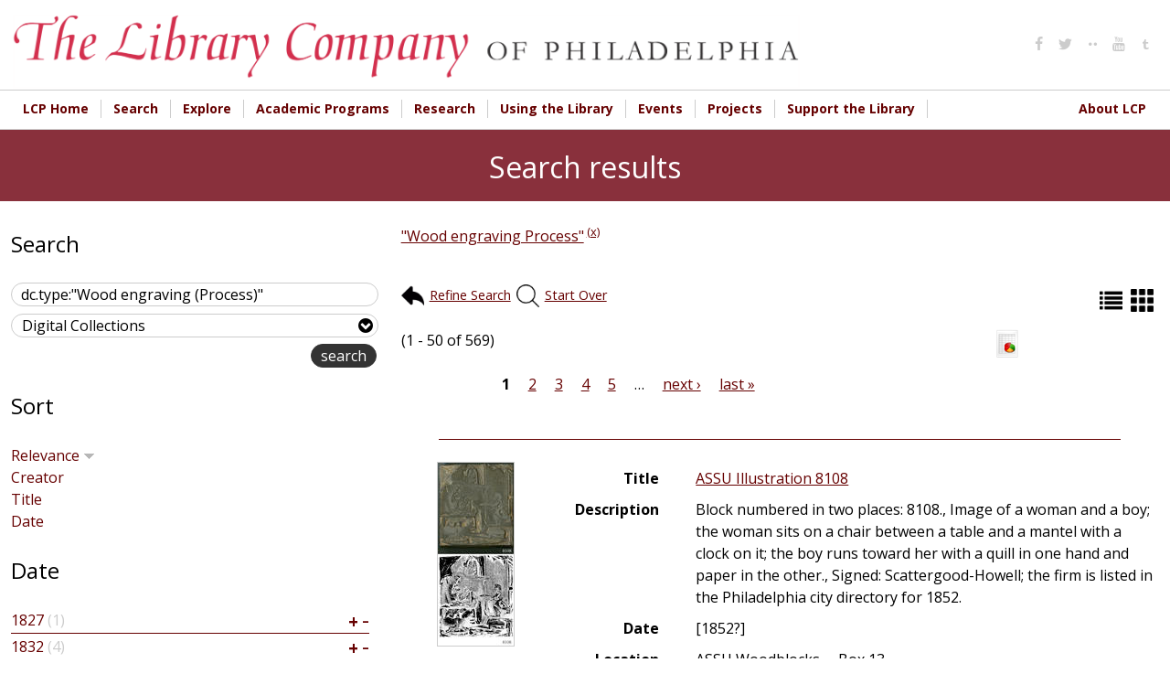

--- FILE ---
content_type: text/html; charset=utf-8
request_url: https://digital.librarycompany.org/islandora/search/dc.type:%22Wood%20engraving%20%28Process%29%22?cp=islandora:root
body_size: 34803
content:


<!-- THEME DEBUG -->
<!-- CALL: theme('html') -->
<!-- FILE NAME SUGGESTIONS:
   * html--islandora--search--dc.type:&quot;Wood engraving (Process)&quot;.tpl.php
   * html--islandora--search.tpl.php
   * html--islandora.tpl.php
   x html.tpl.php
-->
<!-- BEGIN OUTPUT from 'sites/all/themes/lcp/templates/html.tpl.php' -->
<!DOCTYPE html>
<html  lang="en" dir="ltr" prefix="content: http://purl.org/rss/1.0/modules/content/ dc: http://purl.org/dc/terms/ foaf: http://xmlns.com/foaf/0.1/ og: http://ogp.me/ns# rdfs: http://www.w3.org/2000/01/rdf-schema# sioc: http://rdfs.org/sioc/ns# sioct: http://rdfs.org/sioc/types# skos: http://www.w3.org/2004/02/skos/core# xsd: http://www.w3.org/2001/XMLSchema#">
<head>
  <meta charset="utf-8" />
<link rel="shortcut icon" href="https://digital.librarycompany.org/sites/all/themes/lcp/favicon.png" type="image/png" />
<meta name="Generator" content="Drupal 7 (http://drupal.org)" />
  <title>Search results | Library Company of Philadelphia Digital Collections</title>

  <meta property="og:url" content="https://digital.librarycompany.org/islandora/search/dc.type:"Wood engraving (Process)"" />
  <meta property="og:title" content="Search results | Library Company of Philadelphia Digital Collections" />
  <meta property="og:description" content="" />
  <meta property="og:type" content="website" />
  <meta property="og:image" content="" />
  <meta property="og:image:secure_url" content="" />

      <meta name="MobileOptimized" content="width">
    <meta name="HandheldFriendly" content="true">
    <meta name="viewport" content="width=device-width">
  
  <style>
@import url("https://digital.librarycompany.org/modules/field/theme/field.css?s8ytss");
@import url("https://digital.librarycompany.org/sites/all/modules/islandora/css/islandora.base.css?s8ytss");
@import url("https://digital.librarycompany.org/sites/all/modules/islandora/css/islandora.theme.css?s8ytss");
@import url("https://digital.librarycompany.org/sites/all/modules/islandora_solution_pack_audio/css/islandora_audio.theme.css?s8ytss");
@import url("https://digital.librarycompany.org/sites/all/modules/islandora_solution_pack_collection/css/islandora_basic_collection.base.css?s8ytss");
@import url("https://digital.librarycompany.org/sites/all/modules/islandora_solution_pack_collection/css/islandora_basic_collection.theme.css?s8ytss");
@import url("https://digital.librarycompany.org/sites/all/modules/islandora_solution_pack_image/css/islandora_basic_image.theme.css?s8ytss");
@import url("https://digital.librarycompany.org/sites/all/modules/islandora_batch/css/views_table_contextual_links_fix.css?s8ytss");
@import url("https://digital.librarycompany.org/sites/all/modules/islandora_bookmark/css/islandora_bookmark.css?s8ytss");
@import url("https://digital.librarycompany.org/sites/all/modules/islandora_solution_pack_document/css/islandora_document.theme.css?s8ytss");
@import url("https://digital.librarycompany.org/sites/all/modules/islandora_fits/css/islandora_fits.css?s8ytss");
@import url("https://digital.librarycompany.org/sites/all/modules/islandora_solution_pack_large_image/css/islandora_large_image.theme.css?s8ytss");
@import url("https://digital.librarycompany.org/sites/all/modules/islandora_solution_pack_newspaper/css/islandora_newspaper.base.css?s8ytss");
@import url("https://digital.librarycompany.org/sites/all/modules/islandora_solution_pack_newspaper/css/islandora_newspaper.theme.css?s8ytss");
@import url("https://digital.librarycompany.org/sites/all/modules/islandora_solution_pack_pdf/css/islandora_pdf.theme.css?s8ytss");
@import url("https://digital.librarycompany.org/sites/all/modules/islandora_solr_search/css/islandora_solr.base.css?s8ytss");
@import url("https://digital.librarycompany.org/sites/all/modules/islandora_solr_metadata/css/islandora_solr_metadata.css?s8ytss");
@import url("https://digital.librarycompany.org/sites/all/modules/islandora_solution_pack_video/css/islandora_video.theme.css?s8ytss");
@import url("https://digital.librarycompany.org/sites/all/modules/menu_attach_block/menu_attach_block.css?s8ytss");
@import url("https://digital.librarycompany.org/modules/search/search.css?s8ytss");
@import url("https://digital.librarycompany.org/modules/user/user.css?s8ytss");
@import url("https://digital.librarycompany.org/sites/all/modules/views/css/views.css?s8ytss");
</style>
<style>
@import url("https://digital.librarycompany.org/sites/all/modules/colorbox/styles/default/colorbox_style.css?s8ytss");
@import url("https://digital.librarycompany.org/sites/all/modules/ctools/css/ctools.css?s8ytss");
@import url("https://digital.librarycompany.org/sites/all/modules/islandora_solr_search/css/islandora_solr.theme.css?s8ytss");
@import url("https://digital.librarycompany.org/sites/all/modules/nice_menus/css/nice_menus.css?s8ytss");
@import url("https://digital.librarycompany.org/sites/all/modules/nice_menus/css/nice_menus_default.css?s8ytss");
@import url("https://digital.librarycompany.org/sites/all/modules/responsive_menus/styles/meanMenu/meanmenu.min.css?s8ytss");
</style>
<style>
@import url("https://digital.librarycompany.org/sites/all/themes/lcp/module-css/islandora_internet_archive_bookreader.css?s8ytss");
@import url("https://digital.librarycompany.org/sites/all/themes/lcp/icons/fontello-icons/css/fontello.css?s8ytss");
@import url("https://digital.librarycompany.org/sites/all/themes/lcp/css/styles.css?s8ytss");
</style>
  <script src="https://digital.librarycompany.org/sites/all/modules/jquery_update/replace/jquery/1.7/jquery.min.js?v=1.7.2"></script>
<script src="https://digital.librarycompany.org/misc/jquery-extend-3.4.0.js?v=1.7.2"></script>
<script src="https://digital.librarycompany.org/misc/jquery-html-prefilter-3.5.0-backport.js?v=1.7.2"></script>
<script src="https://digital.librarycompany.org/misc/jquery.once.js?v=1.2"></script>
<script src="https://digital.librarycompany.org/misc/drupal.js?s8ytss"></script>
<script src="https://digital.librarycompany.org/sites/all/modules/nice_menus/js/jquery.bgiframe.js?v=2.1"></script>
<script src="https://digital.librarycompany.org/sites/all/modules/nice_menus/js/jquery.hoverIntent.js?v=0.5"></script>
<script src="https://digital.librarycompany.org/sites/all/modules/nice_menus/js/superfish.js?v=1.4.8"></script>
<script src="https://digital.librarycompany.org/sites/all/modules/nice_menus/js/nice_menus.js?v=1.0"></script>
<script src="https://digital.librarycompany.org/sites/all/modules/islandora_ga_reports/js/track_ds_downloads.js?s8ytss"></script>
<script src="https://digital.librarycompany.org/sites/all/libraries/colorbox/jquery.colorbox-min.js?s8ytss"></script>
<script src="https://digital.librarycompany.org/sites/all/modules/colorbox/js/colorbox.js?s8ytss"></script>
<script src="https://digital.librarycompany.org/sites/all/modules/colorbox/styles/default/colorbox_style.js?s8ytss"></script>
<script src="https://digital.librarycompany.org/sites/all/modules/responsive_menus/styles/meanMenu/jquery.meanmenu.min.js?s8ytss"></script>
<script src="https://digital.librarycompany.org/sites/all/modules/responsive_menus/styles/meanMenu/responsive_menus_mean_menu.js?s8ytss"></script>
<script src="https://digital.librarycompany.org/sites/all/modules/google_analytics/googleanalytics.js?s8ytss"></script>
<script>(function(i,s,o,g,r,a,m){i["GoogleAnalyticsObject"]=r;i[r]=i[r]||function(){(i[r].q=i[r].q||[]).push(arguments)},i[r].l=1*new Date();a=s.createElement(o),m=s.getElementsByTagName(o)[0];a.async=1;a.src=g;m.parentNode.insertBefore(a,m)})(window,document,"script","https://www.google-analytics.com/analytics.js","ga");ga("create", "UA-1032164-18", {"cookieDomain":"auto"});ga("set", "anonymizeIp", true);ga("send", "pageview");</script>
<script src="https://digital.librarycompany.org/sites/all/themes/lcp/js/script.js?s8ytss"></script>
<script src="https://digital.librarycompany.org/sites/all/themes/lcp/js/grid-list-toggle.js?s8ytss"></script>
<script>jQuery.extend(Drupal.settings, {"basePath":"\/","pathPrefix":"","ajaxPageState":{"theme":"lcp","theme_token":"7NqtC_F_FH0StxPXOoUKnqBPfLzhQ_lskvKk6UOBxBs","js":{"sites\/all\/modules\/jquery_update\/replace\/jquery\/1.7\/jquery.min.js":1,"misc\/jquery-extend-3.4.0.js":1,"misc\/jquery-html-prefilter-3.5.0-backport.js":1,"misc\/jquery.once.js":1,"misc\/drupal.js":1,"sites\/all\/modules\/nice_menus\/js\/jquery.bgiframe.js":1,"sites\/all\/modules\/nice_menus\/js\/jquery.hoverIntent.js":1,"sites\/all\/modules\/nice_menus\/js\/superfish.js":1,"sites\/all\/modules\/nice_menus\/js\/nice_menus.js":1,"sites\/all\/modules\/islandora_ga_reports\/js\/track_ds_downloads.js":1,"sites\/all\/libraries\/colorbox\/jquery.colorbox-min.js":1,"sites\/all\/modules\/colorbox\/js\/colorbox.js":1,"sites\/all\/modules\/colorbox\/styles\/default\/colorbox_style.js":1,"sites\/all\/modules\/responsive_menus\/styles\/meanMenu\/jquery.meanmenu.min.js":1,"sites\/all\/modules\/responsive_menus\/styles\/meanMenu\/responsive_menus_mean_menu.js":1,"sites\/all\/modules\/google_analytics\/googleanalytics.js":1,"0":1,"sites\/all\/themes\/lcp\/js\/script.js":1,"sites\/all\/themes\/lcp\/js\/grid-list-toggle.js":1},"css":{"modules\/system\/system.base.css":1,"modules\/system\/system.menus.css":1,"modules\/system\/system.messages.css":1,"modules\/system\/system.theme.css":1,"modules\/comment\/comment.css":1,"modules\/field\/theme\/field.css":1,"sites\/all\/modules\/islandora\/css\/islandora.base.css":1,"sites\/all\/modules\/islandora\/css\/islandora.theme.css":1,"sites\/all\/modules\/islandora_solution_pack_audio\/css\/islandora_audio.theme.css":1,"sites\/all\/modules\/islandora_solution_pack_collection\/css\/islandora_basic_collection.base.css":1,"sites\/all\/modules\/islandora_solution_pack_collection\/css\/islandora_basic_collection.theme.css":1,"sites\/all\/modules\/islandora_solution_pack_image\/css\/islandora_basic_image.theme.css":1,"sites\/all\/modules\/islandora_batch\/css\/views_table_contextual_links_fix.css":1,"sites\/all\/modules\/islandora_bookmark\/css\/islandora_bookmark.css":1,"sites\/all\/modules\/islandora_solution_pack_document\/css\/islandora_document.theme.css":1,"sites\/all\/modules\/islandora_fits\/css\/islandora_fits.css":1,"sites\/all\/modules\/islandora_solution_pack_large_image\/css\/islandora_large_image.theme.css":1,"sites\/all\/modules\/islandora_solution_pack_newspaper\/css\/islandora_newspaper.base.css":1,"sites\/all\/modules\/islandora_solution_pack_newspaper\/css\/islandora_newspaper.theme.css":1,"sites\/all\/modules\/islandora_solution_pack_pdf\/css\/islandora_pdf.theme.css":1,"sites\/all\/modules\/islandora_solr_search\/css\/islandora_solr.base.css":1,"sites\/all\/modules\/islandora_solr_metadata\/css\/islandora_solr_metadata.css":1,"sites\/all\/modules\/islandora_solution_pack_video\/css\/islandora_video.theme.css":1,"sites\/all\/modules\/menu_attach_block\/menu_attach_block.css":1,"modules\/node\/node.css":1,"modules\/search\/search.css":1,"modules\/user\/user.css":1,"sites\/all\/modules\/views\/css\/views.css":1,"sites\/all\/modules\/colorbox\/styles\/default\/colorbox_style.css":1,"sites\/all\/modules\/ctools\/css\/ctools.css":1,"sites\/all\/modules\/islandora_solr_search\/css\/islandora_solr.theme.css":1,"sites\/all\/modules\/nice_menus\/css\/nice_menus.css":1,"sites\/all\/modules\/nice_menus\/css\/nice_menus_default.css":1,"sites\/all\/modules\/responsive_menus\/styles\/meanMenu\/meanmenu.min.css":1,"sites\/all\/themes\/lcp\/system.base.css":1,"sites\/all\/themes\/lcp\/system.menus.css":1,"sites\/all\/themes\/lcp\/system.messages.css":1,"sites\/all\/themes\/lcp\/system.theme.css":1,"sites\/all\/themes\/lcp\/comment.css":1,"sites\/all\/themes\/lcp\/node.css":1,"sites\/all\/themes\/lcp\/module-css\/islandora_internet_archive_bookreader.css":1,"sites\/all\/themes\/lcp\/icons\/fontello-icons\/css\/fontello.css":1,"sites\/all\/themes\/lcp\/css\/styles.css":1}},"colorbox":{"opacity":"0.85","current":"{current} of {total}","previous":"\u00ab Prev","next":"Next \u00bb","close":"Close","maxWidth":"98%","maxHeight":"98%","fixed":true,"mobiledetect":true,"mobiledevicewidth":"480px","file_public_path":"\/sites\/default\/files","specificPagesDefaultValue":"admin*\nimagebrowser*\nimg_assist*\nimce*\nnode\/add\/*\nnode\/*\/edit\nprint\/*\nprintpdf\/*\nsystem\/ajax\nsystem\/ajax\/*"},"nice_menus_options":{"delay":800,"speed":"slow"},"responsive_menus":[{"selectors":".main-menu","container":"body","trigger_txt":"\u003Cspan \/\u003E\u003Cspan \/\u003E\u003Cspan \/\u003E","close_txt":"X","close_size":"18px","position":"right","media_size":"720","show_children":"1","expand_children":"1","expand_txt":"+","contract_txt":"-","remove_attrs":"0","responsive_menus_style":"mean_menu"}],"googleanalytics":{"trackOutbound":1,"trackMailto":1,"trackDownload":1,"trackDownloadExtensions":"7z|aac|arc|arj|asf|asx|avi|bin|csv|doc(x|m)?|dot(x|m)?|exe|flv|gif|gz|gzip|hqx|jar|jpe?g|js|mp(2|3|4|e?g)|mov(ie)?|msi|msp|pdf|phps|png|ppt(x|m)?|pot(x|m)?|pps(x|m)?|ppam|sld(x|m)?|thmx|qtm?|ra(m|r)?|sea|sit|tar|tgz|torrent|txt|wav|wma|wmv|wpd|xls(x|m|b)?|xlt(x|m)|xlam|xml|z|zip","trackColorbox":1},"urlIsAjaxTrusted":{"\/islandora\/search\/dc.type:%22Wood%20engraving%20%28Process%29%22?cp=islandora:root":true}});</script>
      <!--[if lt IE 9]>
    <script src="/sites/all/themes/zen/js/html5shiv.min.js"></script>
    <![endif]-->
  </head>
<body class="html not-front not-logged-in one-sidebar sidebar-first page-islandora page-islandora-search page-islandora-search-dctypewood-engraving-process designkit section-islandora islandora-cp-islandora-root" >
      <p class="skip-link__wrapper">
      <a href="#main-menu" class="skip-link visually-hidden visually-hidden--focusable" id="skip-link">Jump to navigation</a>
    </p>
    

<!-- THEME DEBUG -->
<!-- CALL: theme('region') -->
<!-- FILE NAME SUGGESTIONS:
   * region--page-top.tpl.php
   x region.tpl.php
-->
<!-- BEGIN OUTPUT from 'sites/all/themes/zen/templates/region.tpl.php' -->

<!-- END OUTPUT from 'sites/all/themes/zen/templates/region.tpl.php' -->

  

<!-- THEME DEBUG -->
<!-- CALL: theme('page') -->
<!-- FILE NAME SUGGESTIONS:
   * page--islandora--search--dc.type:&quot;Wood engraving (Process)&quot;.tpl.php
   * page--islandora--search.tpl.php
   * page--islandora.tpl.php
   x page.tpl.php
-->
<!-- BEGIN OUTPUT from 'sites/all/themes/lcp/templates/page.tpl.php' -->

<div>

  <header class="header" role="banner">
    <div class="header-inner layout-center">
              <a href="/" title="Home" rel="home" class="header__logo"><img src="https://digital.librarycompany.org/sites/all/themes/lcp/logo.png" alt="Home" class="header__logo-image" /></a>
      
      
      
      

<!-- THEME DEBUG -->
<!-- CALL: theme('region') -->
<!-- FILE NAME SUGGESTIONS:
   * region--header.tpl.php
   x region.tpl.php
-->
<!-- BEGIN OUTPUT from 'sites/all/themes/zen/templates/region.tpl.php' -->
  <div class="header__region region region-header">
    

<!-- THEME DEBUG -->
<!-- CALL: theme('block') -->
<!-- FILE NAME SUGGESTIONS:
   * block--menu--menu-social-media-header.tpl.php
   * block--menu.tpl.php
   * block--header.tpl.php
   x block.tpl.php
-->
<!-- BEGIN OUTPUT from 'sites/all/themes/zen/templates/block.tpl.php' -->
<div class="block block-menu social-media-header first last odd" role="navigation" id="block-menu-menu-social-media-header">

      
  <ul class="menu"><li class="menu__item is-leaf first leaf"><a href="http://www.facebook.com/pages/The-Library-Company-of-Philadelphia/74593339617?ref=mf#" class="menu__link"><i class='icon fontello icon-facebook'></i></a></li>
<li class="menu__item is-leaf leaf"><a href="http://www.twitter.com/librarycompany" class="menu__link"><i class='icon fontello icon-twitter'></i></a></li>
<li class="menu__item is-leaf leaf"><a href="http://www.flickr.com/photos/library-company-of-philadelphia/" class="menu__link"><i class='icon fontello icon-dot-2'></i></a></li>
<li class="menu__item is-leaf leaf"><a href="http://www.youtube.com/user/LibraryCompany/feed" class="menu__link"><i class='icon fontello icon-youtube'></i></a></li>
<li class="menu__item is-leaf last leaf"><a href="http://librarycompany.tumblr.com/" class="menu__link"><i class='icon fontello icon-tumbler'></i></a></li>
</ul>
</div>

<!-- END OUTPUT from 'sites/all/themes/zen/templates/block.tpl.php' -->

  </div>

<!-- END OUTPUT from 'sites/all/themes/zen/templates/region.tpl.php' -->

    </div>


  </header>

  
  

<!-- THEME DEBUG -->
<!-- CALL: theme('region') -->
<!-- FILE NAME SUGGESTIONS:
   * region--navigation.tpl.php
   x region.tpl.php
-->
<!-- BEGIN OUTPUT from 'sites/all/themes/zen/templates/region.tpl.php' -->
  <div class="region region-navigation">
    

<!-- THEME DEBUG -->
<!-- CALL: theme('block') -->
<!-- FILE NAME SUGGESTIONS:
   * block--nice-menus--1.tpl.php
   * block--nice-menus.tpl.php
   * block--navigation.tpl.php
   x block.tpl.php
-->
<!-- BEGIN OUTPUT from 'sites/all/themes/zen/templates/block.tpl.php' -->
<div class="block block-nice-menus layout-center main-menu clearfix first last odd" id="block-nice-menus-1">

        <h2 class="block__title"><span class="nice-menu-hide-title">Main menu</span></h2>
    
  <ul class="nice-menu nice-menu-down nice-menu-main-menu" id="nice-menu-1"><li class="menu__item menu-644 menu-path-librarycompanyorg first odd "><a href="http://www.librarycompany.org" class="menu__link">LCP Home</a></li>
<li class="menu__item menu-1450 menuparent  menu-path-sdigitallibrarycompanyorg-discovery  even "><a href="https://digital.librarycompany.org/discovery" class="menu__link">Search</a><ul><li class="menu__item menu-1447 menu-path-slibrarycompanykohacatalogcom- first odd "><a href="https://librarycompany.kohacatalog.com/" class="menu__link">Search Library Catalog</a></li>
<li class="menu__item menu-1451 menu-path-sdigitallibrarycompanyorg-  even "><a href="https://digital.librarycompany.org/" class="menu__link">Search Digital Collections</a></li>
<li class="menu__item menu-1452 menu-path-slibrarycompanyorg-using-the-library-search-  odd "><a href="https://librarycompany.org/using-the-library/search/" class="menu__link">How to Search the Collections</a></li>
<li class="menu__item menu-1453 menu-path-slibrarycompanyorg-using-the-library-genre-and-other-terms-  even "><a href="https://librarycompany.org/using-the-library/genre-and-other-terms/" class="menu__link">Access Terms Used in Our Catalogs</a></li>
<li class="menu__item menu-1454 menu-path-slibrarycompanyorg-using-the-library-findingaids-  odd last"><a href="https://librarycompany.org/using-the-library/findingaids/" class="menu__link">Finding Aids</a></li>
</ul></li>
<li class="menu__item menu-1448 menuparent  menu-path-slibrarycompanyorg-explore  odd "><a href="https://librarycompany.org/explore" class="menu__link">Explore</a><ul><li class="menu__item menu-219 menu-path-islandora first odd "><a href="/islandora" class="menu__link">Browse Collections</a></li>
<li class="menu__item menu-1455 menu-path-slibrarycompanyorg-news  even "><a href="https://librarycompany.org/news" class="menu__link">LCP News</a></li>
<li class="menu__item menu-1456 menu-path-slibrarycompanyorg-explore-lcp-social-media-wall-  odd "><a href="https://librarycompany.org/explore/lcp-social-media-wall/" class="menu__link">Social Media</a></li>
<li class="menu__item menu-1465 menu-path-slibrarycompanyorg-research-exhibits-  even "><a href="https://librarycompany.org/research/exhibits/" class="menu__link">Exhibitions</a></li>
<li class="menu__item menu-1466 menu-path-slibrarycompanyorg-talking-in-the-library-  odd last"><a href="https://librarycompany.org/talking-in-the-library/" class="menu__link">Podcast</a></li>
</ul></li>
<li class="menu__item menu-552 menuparent  menu-path-slibrarycompanyorg-academic-programs-  even "><a href="https://librarycompany.org/academic-programs/" class="menu__link">Academic Programs</a><ul><li class="menu__item menu-1457 menu-path-slibrarycompanyorg-academic-programs- first odd "><a href="https://librarycompany.org/academic-programs/" class="menu__link">Overview</a></li>
<li class="menu__item menu-1458 menu-path-slibrarycompanyorg-academic-programs-fellowships-  even "><a href="https://librarycompany.org/academic-programs/fellowships/" class="menu__link">Fellowships</a></li>
<li class="menu__item menu-1459 menu-path-slibrarycompanyorg-innovation-award--  odd "><a href="https://librarycompany.org/innovation-award/#/" class="menu__link">Innovation Award</a></li>
<li class="menu__item menu-1754 menu-path-slibrarycompanyorg-biennial-first-book-award--top  even "><a href="https://librarycompany.org/biennial-first-book-award/#/top" class="menu__link">Biennial First Book Award</a></li>
<li class="menu__item menu-1460 menu-path-slibrarycompanyorg-seminars-  odd "><a href="https://librarycompany.org/seminars/" class="menu__link">Seminars</a></li>
<li class="menu__item menu-1461 menu-path-slibrarycompanyorg-academic-programs-paah-  even "><a href="https://librarycompany.org/academic-programs/paah/" class="menu__link">Program in African American History</a></li>
<li class="menu__item menu-1462 menu-path-slibrarycompanyorg-academic-programs-peaes-  odd "><a href="https://librarycompany.org/academic-programs/peaes/" class="menu__link">Program in Early American Economy and Society</a></li>
<li class="menu__item menu-1463 menu-path-slibrarycompanyorg-academic-programs-women-  even "><a href="https://librarycompany.org/academic-programs/women/" class="menu__link">The Davida T. Deutsch Program in Women’s History</a></li>
<li class="menu__item menu-1464 menu-path-slibrarycompanyorg-academic-programs-vcp-  odd last"><a href="https://librarycompany.org/academic-programs/vcp/" class="menu__link">Visual Culture Program</a></li>
</ul></li>
<li class="menu__item menu-647 menuparent  menu-path-librarycompanyorg-research-  odd "><a href="http://librarycompany.org/research/" class="menu__link">Research</a><ul><li class="menu__item menu-1467 menu-path-slibrarycompanyorg-research-top first odd "><a href="https://librarycompany.org/research/#top" class="menu__link">Overview</a></li>
<li class="menu__item menu-1468 menu-path-slibrarycompanyorg-research-subject-guides-afroam-  even "><a href="https://librarycompany.org/research/subject-guides/afroam/" class="menu__link">Subject Guides</a></li>
<li class="menu__item menu-1470 menu-path-slibrarycompanyorg-using-the-library-findingaids-  odd "><a href="https://librarycompany.org/using-the-library/findingaids/" class="menu__link">Finding Aids</a></li>
<li class="menu__item menu-1471 menu-path-slibrarycompanyorg-research-exhibits-  even "><a href="https://librarycompany.org/research/exhibits/" class="menu__link">Online Exhibitions</a></li>
<li class="menu__item menu-1472 menu-path-slibrarycompanyorg-research-bindings-  odd last"><a href="https://librarycompany.org/research/bindings/" class="menu__link">Bookbinding Research</a></li>
</ul></li>
<li class="menu__item menu-544 menuparent  menu-path-librarycompanyorg-using-the-library-  even "><a href="http://librarycompany.org/using-the-library/" class="menu__link">Using the Library</a><ul><li class="menu__item menu-1474 menu-path-slibrarycompanyorg-using-the-library- first odd "><a href="https://librarycompany.org/using-the-library/" class="menu__link">Overview</a></li>
<li class="menu__item menu-643 menu-path-slibrarycompanyorg-using-the-library-access-  even "><a href="https://librarycompany.org/using-the-library/access/" class="menu__link">Hours, Access, &amp; Location</a></li>
<li class="menu__item menu-646 menu-path-librarycompanyorg-using-the-library-rightsrepro-  odd "><a href="http://librarycompany.org/using-the-library/rightsrepro/" class="menu__link">Rights &amp; Reproductions</a></li>
<li class="menu__item menu-1475 menu-path-slibrarycompanyorg-using-the-library-search-  even "><a href="https://librarycompany.org/using-the-library/search/" class="menu__link">How to Search Collections</a></li>
<li class="menu__item menu-1740 menu-path-slibrarycompanyorg-potentially-harmful-materials-and-descriptions-statement-  odd "><a href="https://librarycompany.org/potentially-harmful-materials-and-descriptions-statement/" class="menu__link">Potentially Harmful Materials and Descriptions Statement</a></li>
<li class="menu__item menu-1759 menu-path-slibrarycompanyorg-using-the-library-resources--  even last"><a href="https://librarycompany.org/using-the-library/resources/#/" class="menu__link">Online Resources</a></li>
</ul></li>
<li class="menu__item menu-554 menuparent  menu-path-librarycompanyorg-calendar-  odd "><a href="http://librarycompany.org/calendar/" class="menu__link">Events</a><ul><li class="menu__item menu-1476 menu-path-slibrarycompanyorg-calendar- first odd "><a href="https://librarycompany.org/calendar/" class="menu__link">Upcoming Events</a></li>
<li class="menu__item menu-1478 menu-path-slibrarycompanyorg-seminars-  even "><a href="https://librarycompany.org/seminars/" class="menu__link">Seminars</a></li>
<li class="menu__item menu-1479 menu-path-slibrarycompanyorg-news-  odd "><a href="https://librarycompany.org/news/" class="menu__link">LCP News</a></li>
<li class="menu__item menu-1480 menu-path-slibrarycompanyorg-about-lcp-press-  even last"><a href="https://librarycompany.org/about-lcp/press/" class="menu__link">LCP Press Resources</a></li>
</ul></li>
<li class="menu__item menu-1742 menuparent  menu-path-front  even "><a href="/" class="menu__link">Projects</a><ul><li class="menu__item menu-1749 menu-path-slibrarycompanyorg-beyond-glass-cases-the-library-company-of-philadelphias-collections-lab-- first odd "><a href="https://librarycompany.org/beyond-glass-cases-the-library-company-of-philadelphias-collections-lab/#/" class="menu__link">Beyond Glass Cases</a></li>
<li class="menu__item menu-1755 menu-path-slibrarycompanyorg-lcppapersproject-  even "><a href="https://librarycompany.org/lcppapersproject/" class="menu__link">Library Company Papers Project</a></li>
<li class="menu__item menu-1756 menu-path-slibrarycompanyorg-hearingvoices-  odd "><a href="https://librarycompany.org/hearingvoices/" class="menu__link">Hearing Voices</a></li>
<li class="menu__item menu-1743 menu-path-slibrarycompanyorg-imperfect-history-  even "><a href="https://librarycompany.org/imperfect-history/" class="menu__link">Imperfect History</a></li>
<li class="menu__item menu-1744 menu-path-slibrarycompanyorg-fireside-chats-  odd last"><a href="https://librarycompany.org/fireside-chats/" class="menu__link">Fireside Chats</a></li>
</ul></li>
<li class="menu__item menu-645 menuparent  menu-path-slibrarycompanyorg-development-  odd "><a href="https://librarycompany.org/development/" class="menu__link">Support the Library</a><ul><li class="menu__item menu-1483 menu-path-slibrarycompanyorg-development- first odd "><a href="https://librarycompany.org/development/" class="menu__link">Overview</a></li>
<li class="menu__item menu-1484 menu-path-slibrarycompanyorg-development-development-donate-form-  even "><a href="https://librarycompany.org/development/development-donate-form/" class="menu__link">Donate Online!</a></li>
<li class="menu__item menu-1485 menu-path-slibrarycompanyorg-development-development-member-form-  odd "><a href="https://librarycompany.org/development/development-member-form/" class="menu__link">Join &amp; Renew Membership Online</a></li>
<li class="menu__item menu-1486 menu-path-slibrarycompanyorg-development-shareholding-  even "><a href="https://librarycompany.org/development/shareholding/" class="menu__link">Support: Shareholding</a></li>
<li class="menu__item menu-1488 menu-path-slibrarycompanyorg-development-support-lecture-jvch--  odd "><a href="https://librarycompany.org/development/support-lecture-jvch/#/" class="menu__link">Lecture in Honor of John C. Van Horne</a></li>
<li class="menu__item menu-1487 menu-path-slibrarycompanyorg-development-membership-benefits-  even "><a href="https://librarycompany.org/development/membership-benefits/" class="menu__link">Membership Benefits</a></li>
<li class="menu__item menu-1490 menu-path-slibrarycompanyorg-development-planned-giving-  odd "><a href="https://librarycompany.org/development/planned-giving/" class="menu__link">Planned Giving</a></li>
<li class="menu__item menu-1489 menu-path-slibrarycompanyorg-development-support-annual-dinner--  even "><a href="https://librarycompany.org/development/support-annual-dinner/#/" class="menu__link">Annual Dinner</a></li>
<li class="menu__item menu-1758 menu-path-slibrarycompanyorg-development-support-junto--  odd last"><a href="https://librarycompany.org/development/support-junto/#/" class="menu__link">Junto</a></li>
</ul></li>
<li class="menu__item menu-648 menuparent  menu-path-slibrarycompanyorg-about-lcp-  even last"><a href="https://librarycompany.org/about-lcp/" class="menu__link">About LCP</a><ul><li class="menu__item menu-1496 menu-path-slibrarycompanyorg-about-lcp-annual-reports- first odd "><a href="https://librarycompany.org/about-lcp/annual-reports/" class="menu__link">Annual Reports</a></li>
<li class="menu__item menu-1498 menu-path-slibrarycompanyorg-about-lcp-staff-  even "><a href="https://librarycompany.org/about-lcp/staff/" class="menu__link">Staff</a></li>
<li class="menu__item menu-1499 menu-path-slibrarycompanyorg-about-lcp-board-  odd "><a href="https://librarycompany.org/about-lcp/board/" class="menu__link">Board of Trustees</a></li>
<li class="menu__item menu-1500 menu-path-slibrarycompanyorg-about-lcp-employment-  even "><a href="https://librarycompany.org/about-lcp/employment/" class="menu__link">Employment</a></li>
<li class="menu__item menu-1501 menu-path-slibrarycompanyorg-about-lcp-affiliations-  odd "><a href="https://librarycompany.org/about-lcp/affiliations/" class="menu__link">Affiliations</a></li>
<li class="menu__item menu-1502 menu-path-slibrarycompanyorg-news-  even "><a href="https://librarycompany.org/news/" class="menu__link">LCP Blog</a></li>
<li class="menu__item menu-1503 menu-path-slibrarycompanyorg-about-lcp-press-  odd "><a href="https://librarycompany.org/about-lcp/press/" class="menu__link">Press Resources</a></li>
<li class="menu__item menu-1491 menu-path-slibrarycompanyorg-lcp-privacy-policy-  even "><a href="https://librarycompany.org/lcp-privacy-policy/" class="menu__link">LCP Privacy Policy</a></li>
<li class="menu__item menu-1494 menu-path-slibrarycompanyorg-about-lcp-  odd "><a href="https://librarycompany.org/about-lcp/" class="menu__link">Overview and History</a></li>
<li class="menu__item menu-1495 menu-path-slibrarycompanyorg-about-lcp-lcp-faq-sheet-  even last"><a href="https://librarycompany.org/about-lcp/lcp-faq-sheet/" class="menu__link">LCP FAQ Sheet</a></li>
</ul></li>
</ul>

</div>

<!-- END OUTPUT from 'sites/all/themes/zen/templates/block.tpl.php' -->

  </div>

<!-- END OUTPUT from 'sites/all/themes/zen/templates/region.tpl.php' -->

    <div class="region-context-wrapper">
    <div class="layout-center">
      

<!-- THEME DEBUG -->
<!-- CALL: theme('region') -->
<!-- FILE NAME SUGGESTIONS:
   x region--context.tpl.php
   * region.tpl.php
-->
<!-- BEGIN OUTPUT from 'sites/all/themes/lcp/templates/region--context.tpl.php' -->
<hr class="context-head-hr">

  <div class="region region-context">
    

<!-- THEME DEBUG -->
<!-- CALL: theme('block') -->
<!-- FILE NAME SUGGESTIONS:
   * block--blockify--blockify-page-title.tpl.php
   * block--blockify.tpl.php
   * block--context.tpl.php
   x block.tpl.php
-->
<!-- BEGIN OUTPUT from 'sites/all/themes/zen/templates/block.tpl.php' -->
<div class="block block-blockify first odd" id="block-blockify-blockify-page-title">

      
  <h1 class="title" id="page-title">Search results</h1>
</div>

<!-- END OUTPUT from 'sites/all/themes/zen/templates/block.tpl.php' -->

        <hr class="context-foot-hr">
  </div>

<!-- END OUTPUT from 'sites/all/themes/lcp/templates/region--context.tpl.php' -->

    </div>
  </div>
</div>

<div class="layout-center">

  <div class="layout-3col layout-swap layout-center-inner-main">

    
    <main class="layout-3col__right-content" role="main">
            <nav class="breadcrumb" role="navigation"><h2 class="breadcrumb__title">You are here</h2><ol class="breadcrumb__list"><li class="breadcrumb__item"><a title="dc.type:&quot;Wood engraving (Process)&quot;" rel="nofollow" href="/islandora/search/dc.type%3A%22Wood%20engraving%20%28Process%29%22?cp=islandora%3Aroot&amp;islandora_solr_search_navigation=1">&quot;Wood engraving Process&quot;</a><span class="islandora-solr-breadcrumb-super"> <a title="Remove dc.type:&quot;Wood engraving (Process)&quot;" rel="nofollow" href="/islandora/search/%20?cp=islandora%3Aroot&amp;islandora_solr_search_navigation=1">(x)</a></span></li></ol></nav>      <a href="#skip-link" class="visually-hidden visually-hidden--focusable" id="main-content">Back to top</a>
                              

<!-- THEME DEBUG -->
<!-- CALL: theme('region') -->
<!-- FILE NAME SUGGESTIONS:
   * region--content.tpl.php
   x region--no-wrapper.tpl.php
   * region.tpl.php
-->
<!-- BEGIN OUTPUT from 'sites/all/themes/zen/templates/region--no-wrapper.tpl.php' -->



<!-- THEME DEBUG -->
<!-- CALL: theme('block') -->
<!-- FILE NAME SUGGESTIONS:
   x block--no-wrapper.tpl.php
   * block--system--main.tpl.php
   * block--system.tpl.php
   * block--content.tpl.php
   * block.tpl.php
-->
<!-- BEGIN OUTPUT from 'sites/all/themes/zen/templates/block--no-wrapper.tpl.php' -->




<!-- THEME DEBUG -->
<!-- CALL: theme('islandora_solr_wrapper') -->
<!-- BEGIN OUTPUT from 'sites/all/themes/lcp/templates/islandora-solr-wrapper.tpl.php' -->

<div id="islandora-solr-top">

  <div class="refine-search">
    <div class="item-list"><ul><li class="first"><a href="/advanced-search" title="Refine Search">Refine Search</a></li>
<li class="last"><a href="/advanced-search?reset=true" title="Start Over">Start Over</a></li>
</ul></div>  </div>

  <div class="primary-displays">
    

<!-- THEME DEBUG -->
<!-- CALL: theme('block') -->
<!-- FILE NAME SUGGESTIONS:
   * block--islandora-solr--display-switch.tpl.php
   * block--islandora-solr.tpl.php
   * block---1.tpl.php
   x block.tpl.php
-->
<!-- BEGIN OUTPUT from 'sites/all/themes/zen/templates/block.tpl.php' -->
<div class="block block-islandora-solr first odd" id="block-islandora-solr-display-switch">

      
  <div class="item-list"><ul class="islandora-solr-display"><li class="first"><a class="display-default active" rel="nofollow" title="Display search results as a list view" href="/islandora/search/dc.type%3A%22Wood%20engraving%20%28Process%29%22?cp=islandora%3Aroot&amp;islandora_solr_search_navigation=1&amp;display=default">List (default)</a></li>
<li class="last"><a class="display-grid" rel="nofollow" title="Display search results as a grid view" href="/islandora/search/dc.type%3A%22Wood%20engraving%20%28Process%29%22?cp=islandora%3Aroot&amp;islandora_solr_search_navigation=1&amp;display=grid">Grid</a></li>
</ul></div>
</div>

<!-- END OUTPUT from 'sites/all/themes/zen/templates/block.tpl.php' -->

  </div>

  <div class="item-list"><ul id="secondary-display-profiles"><li class="first last"><a title="Download complete resultset as a CSV Spreadsheet" rel="nofollow" href="/islandora/search/dc.type%3A%22Wood%20engraving%20%28Process%29%22?cp=islandora%3Aroot&amp;islandora_solr_search_navigation=1&amp;solr_profile=csv"><img src="/sites/all/modules/islandora_solr_search/islandora_solr_config/images/csv.png" class="secondary-display-csv" alt="CSV Spreadsheet"></a></li>
</ul></div>
  <div id="islandora-solr-result-count">
    (1 - 50 of 569)  </div>

  <div class="search-pager">
    <h2 class="element-invisible">Pages</h2><div class="item-list"><ul class="pager"><li class="pager-current first">1</li>
<li class="pager-item"><a title="Go to page 2" href="/islandora/search/dc.type%3A%22Wood%20engraving%20%28Process%29%22?page=1&amp;cp=islandora%3Aroot">2</a></li>
<li class="pager-item"><a title="Go to page 3" href="/islandora/search/dc.type%3A%22Wood%20engraving%20%28Process%29%22?page=2&amp;cp=islandora%3Aroot">3</a></li>
<li class="pager-item"><a title="Go to page 4" href="/islandora/search/dc.type%3A%22Wood%20engraving%20%28Process%29%22?page=3&amp;cp=islandora%3Aroot">4</a></li>
<li class="pager-item"><a title="Go to page 5" href="/islandora/search/dc.type%3A%22Wood%20engraving%20%28Process%29%22?page=4&amp;cp=islandora%3Aroot">5</a></li>
<li class="pager-ellipsis">…</li>
<li class="pager-next"><a title="Go to next page" href="/islandora/search/dc.type%3A%22Wood%20engraving%20%28Process%29%22?page=1&amp;cp=islandora%3Aroot">next ›</a></li>
<li class="pager-last last"><a title="Go to last page" href="/islandora/search/dc.type%3A%22Wood%20engraving%20%28Process%29%22?page=11&amp;cp=islandora%3Aroot">last »</a></li>
</ul></div>  </div>

</div>
<div class="islandora-solr-content">

  <hr class="solr-post-pager-hr">
  

<!-- THEME DEBUG -->
<!-- CALL: theme('islandora_solr') -->
<!-- BEGIN OUTPUT from 'sites/all/themes/lcp/templates/islandora-solr.tpl.php' -->
  <div class="islandora islandora-solr-search-results">
                            <!-- Search result -->
      <div class="islandora-solr-search-result clear-block odd">
        <div class="islandora-solr-search-result-inner">
          <!-- Thumbnail -->
          <dl class="solr-thumb">
            <dt>
              <a href="/islandora/object/digitool%3A124024?solr_nav%5Bid%5D=7fa10a66364139060088&amp;solr_nav%5Bpage%5D=0&amp;solr_nav%5Boffset%5D=0" title="ASSU Illustration 8108"><img typeof="foaf:Image" src="/islandora/object/digitool%3A124024/datastream/TN/view?solr_nav%5Bid%5D=7fa10a66364139060088&amp;solr_nav%5Bpage%5D=0&amp;solr_nav%5Boffset%5D=0" alt="ASSU Illustration 8108" /></a>            </dt>
            <dd></dd>
          </dl>
          <!-- Metadata -->
          <dl class="solr-fields islandora-inline-metadata">
                          <dt class="solr-label lcp-mods-display-title-ms">
                Title              </dt>
              <dd class="solr-value lcp-mods-display-title-ms">
                <a href="/islandora/object/digitool%3A124024?solr_nav%5Bid%5D=7fa10a66364139060088&amp;solr_nav%5Bpage%5D=0&amp;solr_nav%5Boffset%5D=0" title="ASSU Illustration 8108">ASSU Illustration 8108</a>              </dd>
                          <dt class="solr-label dc-description">
                Description              </dt>
              <dd class="solr-value dc-description">
                Block numbered in two places: 8108., Image of a woman and a boy; the woman sits on a chair between a table and a mantel with a clock on it; the boy runs toward her with a quill in one hand and paper in the other., Signed: Scattergood-Howell; the firm is listed in the Philadelphia city directory for 1852.              </dd>
                          <dt class="solr-label lcp-mods-first-date-ms">
                Date              </dt>
              <dd class="solr-value lcp-mods-first-date-ms">
                [1852?]              </dd>
                          <dt class="solr-label lcp-mods-display-location-ms">
                Location              </dt>
              <dd class="solr-value lcp-mods-display-location-ms">
                ASSU Woodblocks -- Box 13              </dd>
                      </dl>
        </div>
      </div>
      
              <hr class="solr-post-row-hr">
      


                    <!-- Search result -->
      <div class="islandora-solr-search-result clear-block even">
        <div class="islandora-solr-search-result-inner">
          <!-- Thumbnail -->
          <dl class="solr-thumb">
            <dt>
              <a href="/islandora/object/digitool%3A86193?solr_nav%5Bid%5D=7fa10a66364139060088&amp;solr_nav%5Bpage%5D=0&amp;solr_nav%5Boffset%5D=1" title="ASSU Illustration 3652"><img typeof="foaf:Image" src="/islandora/object/digitool%3A86193/datastream/TN/view?solr_nav%5Bid%5D=7fa10a66364139060088&amp;solr_nav%5Bpage%5D=0&amp;solr_nav%5Boffset%5D=1" alt="ASSU Illustration 3652" /></a>            </dt>
            <dd></dd>
          </dl>
          <!-- Metadata -->
          <dl class="solr-fields islandora-inline-metadata">
                          <dt class="solr-label lcp-mods-display-title-ms">
                Title              </dt>
              <dd class="solr-value lcp-mods-display-title-ms">
                <a href="/islandora/object/digitool%3A86193?solr_nav%5Bid%5D=7fa10a66364139060088&amp;solr_nav%5Bpage%5D=0&amp;solr_nav%5Boffset%5D=1" title="ASSU Illustration 3652">ASSU Illustration 3652</a>              </dd>
                          <dt class="solr-label dc-description">
                Description              </dt>
              <dd class="solr-value dc-description">
                Block numbered in one place: 3652., Image of a horse rearing., Tape (inscribed “887”) on obverse.              </dd>
                          <dt class="solr-label lcp-mods-first-date-ms">
                Date              </dt>
              <dd class="solr-value lcp-mods-first-date-ms">
                [s.a.]              </dd>
                          <dt class="solr-label lcp-mods-display-location-ms">
                Location              </dt>
              <dd class="solr-value lcp-mods-display-location-ms">
                ASSU Woodblocks -- Box 4              </dd>
                      </dl>
        </div>
      </div>
      
              <hr class="solr-post-row-hr">
      


                    <!-- Search result -->
      <div class="islandora-solr-search-result clear-block odd">
        <div class="islandora-solr-search-result-inner">
          <!-- Thumbnail -->
          <dl class="solr-thumb">
            <dt>
              <a href="/islandora/object/digitool%3A133432?solr_nav%5Bid%5D=7fa10a66364139060088&amp;solr_nav%5Bpage%5D=0&amp;solr_nav%5Boffset%5D=2" title="ASSU Illustration 6269"><img typeof="foaf:Image" src="/islandora/object/digitool%3A133432/datastream/TN/view?solr_nav%5Bid%5D=7fa10a66364139060088&amp;solr_nav%5Bpage%5D=0&amp;solr_nav%5Boffset%5D=2" alt="ASSU Illustration 6269" /></a>            </dt>
            <dd></dd>
          </dl>
          <!-- Metadata -->
          <dl class="solr-fields islandora-inline-metadata">
                          <dt class="solr-label lcp-mods-display-title-ms">
                Title              </dt>
              <dd class="solr-value lcp-mods-display-title-ms">
                <a href="/islandora/object/digitool%3A133432?solr_nav%5Bid%5D=7fa10a66364139060088&amp;solr_nav%5Bpage%5D=0&amp;solr_nav%5Boffset%5D=2" title="ASSU Illustration 6269">ASSU Illustration 6269.</a>              </dd>
                          <dt class="solr-label dc-description">
                Description              </dt>
              <dd class="solr-value dc-description">
                Block numbered 6269 in two places., Image of the interior of a tavern, with numerous men sitting at tables with drinks and cards; a central figure addresses the group., “N.J. Wemmer 215 Pear St. Phila” – Back of block. Boxwood dealer Nelson J. Wemmer is listed at this address in Philadelphia city directories from 1861 to 1876., “A.S.S.U” – Back of block.              </dd>
                          <dt class="solr-label lcp-mods-first-date-ms">
                Date              </dt>
              <dd class="solr-value lcp-mods-first-date-ms">
                [between 1861 and 1876?]              </dd>
                          <dt class="solr-label lcp-mods-display-location-ms">
                Location              </dt>
              <dd class="solr-value lcp-mods-display-location-ms">
                ASSU Woodblocks -- Box 32              </dd>
                      </dl>
        </div>
      </div>
      
              <hr class="solr-post-row-hr">
      


                    <!-- Search result -->
      <div class="islandora-solr-search-result clear-block even">
        <div class="islandora-solr-search-result-inner">
          <!-- Thumbnail -->
          <dl class="solr-thumb">
            <dt>
              <a href="/islandora/object/digitool%3A85608?solr_nav%5Bid%5D=7fa10a66364139060088&amp;solr_nav%5Bpage%5D=0&amp;solr_nav%5Boffset%5D=3" title="ASSU Illustration 7864"><img typeof="foaf:Image" src="/islandora/object/digitool%3A85608/datastream/TN/view?solr_nav%5Bid%5D=7fa10a66364139060088&amp;solr_nav%5Bpage%5D=0&amp;solr_nav%5Boffset%5D=3" alt="ASSU Illustration 7864" /></a>            </dt>
            <dd></dd>
          </dl>
          <!-- Metadata -->
          <dl class="solr-fields islandora-inline-metadata">
                          <dt class="solr-label lcp-mods-display-title-ms">
                Title              </dt>
              <dd class="solr-value lcp-mods-display-title-ms">
                <a href="/islandora/object/digitool%3A85608?solr_nav%5Bid%5D=7fa10a66364139060088&amp;solr_nav%5Bpage%5D=0&amp;solr_nav%5Boffset%5D=3" title="ASSU Illustration 7864">ASSU Illustration 7864</a>              </dd>
                          <dt class="solr-label dc-description">
                Description              </dt>
              <dd class="solr-value dc-description">
                Block numbered in three places: 7864., Image of a falcon [?] perched on a rock in a natural setting. In the distant background, numerous birds are in flight.              </dd>
                          <dt class="solr-label lcp-mods-first-date-ms">
                Date              </dt>
              <dd class="solr-value lcp-mods-first-date-ms">
                [s.a.]              </dd>
                          <dt class="solr-label lcp-mods-display-location-ms">
                Location              </dt>
              <dd class="solr-value lcp-mods-display-location-ms">
                ASSU Woodblocks -- Box 1              </dd>
                      </dl>
        </div>
      </div>
      
              <hr class="solr-post-row-hr">
      


                    <!-- Search result -->
      <div class="islandora-solr-search-result clear-block odd">
        <div class="islandora-solr-search-result-inner">
          <!-- Thumbnail -->
          <dl class="solr-thumb">
            <dt>
              <a href="/islandora/object/digitool%3A125185?solr_nav%5Bid%5D=7fa10a66364139060088&amp;solr_nav%5Bpage%5D=0&amp;solr_nav%5Boffset%5D=4" title="ASSU Illustration 9021"><img typeof="foaf:Image" src="/islandora/object/digitool%3A125185/datastream/TN/view?solr_nav%5Bid%5D=7fa10a66364139060088&amp;solr_nav%5Bpage%5D=0&amp;solr_nav%5Boffset%5D=4" alt="ASSU Illustration 9021" /></a>            </dt>
            <dd></dd>
          </dl>
          <!-- Metadata -->
          <dl class="solr-fields islandora-inline-metadata">
                          <dt class="solr-label lcp-mods-display-title-ms">
                Title              </dt>
              <dd class="solr-value lcp-mods-display-title-ms">
                <a href="/islandora/object/digitool%3A125185?solr_nav%5Bid%5D=7fa10a66364139060088&amp;solr_nav%5Bpage%5D=0&amp;solr_nav%5Boffset%5D=4" title="ASSU Illustration 9021">ASSU Illustration 9021</a>              </dd>
                          <dt class="solr-label dc-description">
                Description              </dt>
              <dd class="solr-value dc-description">
                Block numbered in two places: 9021, also 1460 on small adhesive label on back of block., Image of a woman and a girl indoors; the woman enters from or stands in front of a doorway, and places her hand on the girl’s shoulder; the girl sits at a desk with her hands clasped and two or three closed books in front of her; the room’s carpet has a circular design, and the walls have crown molding, suggesting that it may be an elaborate or well-furnished room; two large paintings hang on the walls., Back of block partially obscured by pasted-down paper.              </dd>
                          <dt class="solr-label lcp-mods-first-date-ms">
                Date              </dt>
              <dd class="solr-value lcp-mods-first-date-ms">
                [s.a.]              </dd>
                          <dt class="solr-label lcp-mods-display-location-ms">
                Location              </dt>
              <dd class="solr-value lcp-mods-display-location-ms">
                ASSU Woodblocks -- Box 17              </dd>
                      </dl>
        </div>
      </div>
      
              <hr class="solr-post-row-hr">
      


                    <!-- Search result -->
      <div class="islandora-solr-search-result clear-block even">
        <div class="islandora-solr-search-result-inner">
          <!-- Thumbnail -->
          <dl class="solr-thumb">
            <dt>
              <a href="/islandora/object/digitool%3A125354?solr_nav%5Bid%5D=7fa10a66364139060088&amp;solr_nav%5Bpage%5D=0&amp;solr_nav%5Boffset%5D=5" title="ASSU Illustration 3898"><img typeof="foaf:Image" src="/islandora/object/digitool%3A125354/datastream/TN/view?solr_nav%5Bid%5D=7fa10a66364139060088&amp;solr_nav%5Bpage%5D=0&amp;solr_nav%5Boffset%5D=5" alt="ASSU Illustration 3898" /></a>            </dt>
            <dd></dd>
          </dl>
          <!-- Metadata -->
          <dl class="solr-fields islandora-inline-metadata">
                          <dt class="solr-label lcp-mods-display-title-ms">
                Title              </dt>
              <dd class="solr-value lcp-mods-display-title-ms">
                <a href="/islandora/object/digitool%3A125354?solr_nav%5Bid%5D=7fa10a66364139060088&amp;solr_nav%5Bpage%5D=0&amp;solr_nav%5Boffset%5D=5" title="ASSU Illustration 3898">ASSU Illustration 3898</a>              </dd>
                          <dt class="solr-label dc-description">
                Description              </dt>
              <dd class="solr-value dc-description">
                Block numbered in two places: 3898, also 172 on small adhesive label on back of block., Image of two girls and a boy; the younger girl reaches up toward the older girl, who points or extends her hand toward the boy; the boy extends a ball in his hand; a small racket or paddle lies on the ground.              </dd>
                          <dt class="solr-label lcp-mods-first-date-ms">
                Date              </dt>
              <dd class="solr-value lcp-mods-first-date-ms">
                [s.a.]              </dd>
                          <dt class="solr-label lcp-mods-display-location-ms">
                Location              </dt>
              <dd class="solr-value lcp-mods-display-location-ms">
                ASSU Woodblocks -- Box 20              </dd>
                      </dl>
        </div>
      </div>
      
              <hr class="solr-post-row-hr">
      


                    <!-- Search result -->
      <div class="islandora-solr-search-result clear-block odd">
        <div class="islandora-solr-search-result-inner">
          <!-- Thumbnail -->
          <dl class="solr-thumb">
            <dt>
              <a href="/islandora/object/digitool%3A85635?solr_nav%5Bid%5D=7fa10a66364139060088&amp;solr_nav%5Bpage%5D=0&amp;solr_nav%5Boffset%5D=6" title="ASSU Illustration 7808"><img typeof="foaf:Image" src="/islandora/object/digitool%3A85635/datastream/TN/view?solr_nav%5Bid%5D=7fa10a66364139060088&amp;solr_nav%5Bpage%5D=0&amp;solr_nav%5Boffset%5D=6" alt="ASSU Illustration 7808" /></a>            </dt>
            <dd></dd>
          </dl>
          <!-- Metadata -->
          <dl class="solr-fields islandora-inline-metadata">
                          <dt class="solr-label lcp-mods-display-title-ms">
                Title              </dt>
              <dd class="solr-value lcp-mods-display-title-ms">
                <a href="/islandora/object/digitool%3A85635?solr_nav%5Bid%5D=7fa10a66364139060088&amp;solr_nav%5Bpage%5D=0&amp;solr_nav%5Boffset%5D=6" title="ASSU Illustration 7808">ASSU Illustration 7808</a>              </dd>
                          <dt class="solr-label dc-description">
                Description              </dt>
              <dd class="solr-value dc-description">
                Block numbered in two places: 7808., Image of an otter [?] in a natural setting.              </dd>
                          <dt class="solr-label lcp-mods-first-date-ms">
                Date              </dt>
              <dd class="solr-value lcp-mods-first-date-ms">
                [s.a.]              </dd>
                          <dt class="solr-label lcp-mods-display-location-ms">
                Location              </dt>
              <dd class="solr-value lcp-mods-display-location-ms">
                ASSU Woodblocks -- Box 1              </dd>
                      </dl>
        </div>
      </div>
      
              <hr class="solr-post-row-hr">
      


                    <!-- Search result -->
      <div class="islandora-solr-search-result clear-block even">
        <div class="islandora-solr-search-result-inner">
          <!-- Thumbnail -->
          <dl class="solr-thumb">
            <dt>
              <a href="/islandora/object/digitool%3A85883?solr_nav%5Bid%5D=7fa10a66364139060088&amp;solr_nav%5Bpage%5D=0&amp;solr_nav%5Boffset%5D=7" title="ASSU Illustration 1976"><img typeof="foaf:Image" src="/islandora/object/digitool%3A85883/datastream/TN/view?solr_nav%5Bid%5D=7fa10a66364139060088&amp;solr_nav%5Bpage%5D=0&amp;solr_nav%5Boffset%5D=7" alt="ASSU Illustration 1976" /></a>            </dt>
            <dd></dd>
          </dl>
          <!-- Metadata -->
          <dl class="solr-fields islandora-inline-metadata">
                          <dt class="solr-label lcp-mods-display-title-ms">
                Title              </dt>
              <dd class="solr-value lcp-mods-display-title-ms">
                <a href="/islandora/object/digitool%3A85883?solr_nav%5Bid%5D=7fa10a66364139060088&amp;solr_nav%5Bpage%5D=0&amp;solr_nav%5Boffset%5D=7" title="ASSU Illustration 1976">ASSU Illustration 1976</a>              </dd>
                          <dt class="solr-label dc-description">
                Description              </dt>
              <dd class="solr-value dc-description">
                Block numbered in two places: 1976., Image of a hawk and its three chicks. The hawk is in flight with one of its chicks, and the other two are in the nest.              </dd>
                          <dt class="solr-label lcp-mods-first-date-ms">
                Date              </dt>
              <dd class="solr-value lcp-mods-first-date-ms">
                [s.a.]              </dd>
                          <dt class="solr-label lcp-mods-display-location-ms">
                Location              </dt>
              <dd class="solr-value lcp-mods-display-location-ms">
                ASSU Woodblocks -- Box 2              </dd>
                      </dl>
        </div>
      </div>
      
              <hr class="solr-post-row-hr">
      


                    <!-- Search result -->
      <div class="islandora-solr-search-result clear-block odd">
        <div class="islandora-solr-search-result-inner">
          <!-- Thumbnail -->
          <dl class="solr-thumb">
            <dt>
              <a href="/islandora/object/digitool%3A125260?solr_nav%5Bid%5D=7fa10a66364139060088&amp;solr_nav%5Bpage%5D=0&amp;solr_nav%5Boffset%5D=8" title="ASSU Illustration 3476"><img typeof="foaf:Image" src="/islandora/object/digitool%3A125260/datastream/TN/view?solr_nav%5Bid%5D=7fa10a66364139060088&amp;solr_nav%5Bpage%5D=0&amp;solr_nav%5Boffset%5D=8" alt="ASSU Illustration 3476" /></a>            </dt>
            <dd></dd>
          </dl>
          <!-- Metadata -->
          <dl class="solr-fields islandora-inline-metadata">
                          <dt class="solr-label lcp-mods-display-title-ms">
                Title              </dt>
              <dd class="solr-value lcp-mods-display-title-ms">
                <a href="/islandora/object/digitool%3A125260?solr_nav%5Bid%5D=7fa10a66364139060088&amp;solr_nav%5Bpage%5D=0&amp;solr_nav%5Boffset%5D=8" title="ASSU Illustration 3476">ASSU Illustration 3476</a>              </dd>
                          <dt class="solr-label dc-description">
                Description              </dt>
              <dd class="solr-value dc-description">
                Block numbered in one place: 3476, also 620 on small adhesive label on back of block., Image of a hand inserting a rectangular envelope into a slot with a sign that says “Letter Box”; the part of the block where the letter should be is cut out of the block completely from front to back, suggesting that there may be multiple replaceable blocks that fit into this block for different uses.              </dd>
                          <dt class="solr-label lcp-mods-first-date-ms">
                Date              </dt>
              <dd class="solr-value lcp-mods-first-date-ms">
                [s.a.]              </dd>
                          <dt class="solr-label lcp-mods-display-location-ms">
                Location              </dt>
              <dd class="solr-value lcp-mods-display-location-ms">
                ASSU Woodblocks -- Box 20              </dd>
                      </dl>
        </div>
      </div>
      
              <hr class="solr-post-row-hr">
      


                    <!-- Search result -->
      <div class="islandora-solr-search-result clear-block even">
        <div class="islandora-solr-search-result-inner">
          <!-- Thumbnail -->
          <dl class="solr-thumb">
            <dt>
              <a href="/islandora/object/digitool%3A86174?solr_nav%5Bid%5D=7fa10a66364139060088&amp;solr_nav%5Bpage%5D=0&amp;solr_nav%5Boffset%5D=9" title="ASSU Illustration 3643"><img typeof="foaf:Image" src="/islandora/object/digitool%3A86174/datastream/TN/view?solr_nav%5Bid%5D=7fa10a66364139060088&amp;solr_nav%5Bpage%5D=0&amp;solr_nav%5Boffset%5D=9" alt="ASSU Illustration 3643" /></a>            </dt>
            <dd></dd>
          </dl>
          <!-- Metadata -->
          <dl class="solr-fields islandora-inline-metadata">
                          <dt class="solr-label lcp-mods-display-title-ms">
                Title              </dt>
              <dd class="solr-value lcp-mods-display-title-ms">
                <a href="/islandora/object/digitool%3A86174?solr_nav%5Bid%5D=7fa10a66364139060088&amp;solr_nav%5Bpage%5D=0&amp;solr_nav%5Boffset%5D=9" title="ASSU Illustration 3643">ASSU Illustration 3643</a>              </dd>
                          <dt class="solr-label dc-description">
                Description              </dt>
              <dd class="solr-value dc-description">
                Block numbered in two places: 3643., Image of a rabbit in a natural setting, and a man with a gun in the background., Tape (inscribed “629”) on obverse., Back of block partially obscured by pasted-down paper.              </dd>
                          <dt class="solr-label lcp-mods-first-date-ms">
                Date              </dt>
              <dd class="solr-value lcp-mods-first-date-ms">
                [s.a.]              </dd>
                          <dt class="solr-label lcp-mods-display-location-ms">
                Location              </dt>
              <dd class="solr-value lcp-mods-display-location-ms">
                ASSU Woodblocks -- Box 4              </dd>
                      </dl>
        </div>
      </div>
      
              <hr class="solr-post-row-hr">
      


                    <!-- Search result -->
      <div class="islandora-solr-search-result clear-block odd">
        <div class="islandora-solr-search-result-inner">
          <!-- Thumbnail -->
          <dl class="solr-thumb">
            <dt>
              <a href="/islandora/object/digitool%3A94180?solr_nav%5Bid%5D=7fa10a66364139060088&amp;solr_nav%5Bpage%5D=0&amp;solr_nav%5Boffset%5D=10" title="ASSU Illustration 5915"><img typeof="foaf:Image" src="/islandora/object/digitool%3A94180/datastream/TN/view?solr_nav%5Bid%5D=7fa10a66364139060088&amp;solr_nav%5Bpage%5D=0&amp;solr_nav%5Boffset%5D=10" alt="ASSU Illustration 5915" /></a>            </dt>
            <dd></dd>
          </dl>
          <!-- Metadata -->
          <dl class="solr-fields islandora-inline-metadata">
                          <dt class="solr-label lcp-mods-display-title-ms">
                Title              </dt>
              <dd class="solr-value lcp-mods-display-title-ms">
                <a href="/islandora/object/digitool%3A94180?solr_nav%5Bid%5D=7fa10a66364139060088&amp;solr_nav%5Bpage%5D=0&amp;solr_nav%5Boffset%5D=10" title="ASSU Illustration 5915">ASSU Illustration 5915</a>              </dd>
                          <dt class="solr-label dc-description">
                Description              </dt>
              <dd class="solr-value dc-description">
                Block numbered in two places: 5915, also numbered 136 in two places., Image of a man, two children and a dog. The man is looking towards what appears to be a church, but the children are looking at the dog in an outdoor setting., Illustration appears in The thunder-storm (Philadelphia, between 1857 and 1870?), p. 127. This title was listed in American Sunday-School Union catalogues from Jan. 1857 to at least 1870; it was not listed in 1893. Caption of illustration -- "My faithful Plato.", “Church dog” -- inscribed on back of block., “N.J. Wemmer. 5 Pear St. Phila." -- Back of block. Nelson J. Wemmer is listed (as an artist) at this address in Philadelphia city directories from 1848 to 1856., Signed in reverse: VanIngen-Snyder. Van Ingen & Snyder, a partnership between William H. Van Ingen and Henry M. Snyder, was active between 1853 and 1871., Tape (inscribed “Van Ingen Snyder”) on side of block.              </dd>
                          <dt class="solr-label lcp-mods-first-date-ms">
                Date              </dt>
              <dd class="solr-value lcp-mods-first-date-ms">
                [between 1853 and 1856?]              </dd>
                          <dt class="solr-label lcp-mods-display-location-ms">
                Location              </dt>
              <dd class="solr-value lcp-mods-display-location-ms">
                ASSU Woodblocks -- Box 7              </dd>
                      </dl>
        </div>
      </div>
      
              <hr class="solr-post-row-hr">
      


                    <!-- Search result -->
      <div class="islandora-solr-search-result clear-block even">
        <div class="islandora-solr-search-result-inner">
          <!-- Thumbnail -->
          <dl class="solr-thumb">
            <dt>
              <a href="/islandora/object/digitool%3A126085?solr_nav%5Bid%5D=7fa10a66364139060088&amp;solr_nav%5Bpage%5D=0&amp;solr_nav%5Boffset%5D=11" title="ASSU Illustration 6204"><img typeof="foaf:Image" src="/islandora/object/digitool%3A126085/datastream/TN/view?solr_nav%5Bid%5D=7fa10a66364139060088&amp;solr_nav%5Bpage%5D=0&amp;solr_nav%5Boffset%5D=11" alt="ASSU Illustration 6204" /></a>            </dt>
            <dd></dd>
          </dl>
          <!-- Metadata -->
          <dl class="solr-fields islandora-inline-metadata">
                          <dt class="solr-label lcp-mods-display-title-ms">
                Title              </dt>
              <dd class="solr-value lcp-mods-display-title-ms">
                <a href="/islandora/object/digitool%3A126085?solr_nav%5Bid%5D=7fa10a66364139060088&amp;solr_nav%5Bpage%5D=0&amp;solr_nav%5Boffset%5D=11" title="ASSU Illustration 6204">ASSU Illustration 6204</a>              </dd>
                          <dt class="solr-label dc-description">
                Description              </dt>
              <dd class="solr-value dc-description">
                Block numbered in two places: 6204, also 1417 on small adhesive label on back of block., Image of a boy selling books (Bibles?) in the street, carrying a tray suspended around his neck while extending one to a man looking on; several other people are gathered around, including women wearing cloth headdresses resembling wimples., “N.J. Wemmer 215 Pear St. Phila” – Back of block.  Boxwood dealer Nelson J. Wemmer is listed at this address in Philadelphia city directories from 1861 to 1876., “Am.S.S.U” – Back of block in three places., “Italy. Buy the light, the true light” – Inscribed on side of block.              </dd>
                          <dt class="solr-label lcp-mods-first-date-ms">
                Date              </dt>
              <dd class="solr-value lcp-mods-first-date-ms">
                [between 1861 and 1876?]              </dd>
                          <dt class="solr-label lcp-mods-display-location-ms">
                Location              </dt>
              <dd class="solr-value lcp-mods-display-location-ms">
                ASSU Woodblocks -- Box 22              </dd>
                      </dl>
        </div>
      </div>
      
              <hr class="solr-post-row-hr">
      


                    <!-- Search result -->
      <div class="islandora-solr-search-result clear-block odd">
        <div class="islandora-solr-search-result-inner">
          <!-- Thumbnail -->
          <dl class="solr-thumb">
            <dt>
              <a href="/islandora/object/digitool%3A125586?solr_nav%5Bid%5D=7fa10a66364139060088&amp;solr_nav%5Bpage%5D=0&amp;solr_nav%5Boffset%5D=12" title="ASSU Illustration 6450"><img typeof="foaf:Image" src="/islandora/object/digitool%3A125586/datastream/TN/view?solr_nav%5Bid%5D=7fa10a66364139060088&amp;solr_nav%5Bpage%5D=0&amp;solr_nav%5Boffset%5D=12" alt="ASSU Illustration 6450" /></a>            </dt>
            <dd></dd>
          </dl>
          <!-- Metadata -->
          <dl class="solr-fields islandora-inline-metadata">
                          <dt class="solr-label lcp-mods-display-title-ms">
                Title              </dt>
              <dd class="solr-value lcp-mods-display-title-ms">
                <a href="/islandora/object/digitool%3A125586?solr_nav%5Bid%5D=7fa10a66364139060088&amp;solr_nav%5Bpage%5D=0&amp;solr_nav%5Boffset%5D=12" title="ASSU Illustration 6450">ASSU Illustration 6450</a>              </dd>
                          <dt class="solr-label dc-description">
                Description              </dt>
              <dd class="solr-value dc-description">
                Block numbered in one place: 6450, also 1269 on small adhesive label on back of block., Image of a seated man pointing toward a standing boy and holding a walking stick in his other hand; to their side is a table which has what appears to be a propped-up book on it., “Every man his own fortune-teller” – Inscribed on back of block.              </dd>
                          <dt class="solr-label lcp-mods-first-date-ms">
                Date              </dt>
              <dd class="solr-value lcp-mods-first-date-ms">
                [s.a.]              </dd>
                          <dt class="solr-label lcp-mods-display-location-ms">
                Location              </dt>
              <dd class="solr-value lcp-mods-display-location-ms">
                ASSU Woodblocks -- Box 26              </dd>
                      </dl>
        </div>
      </div>
      
              <hr class="solr-post-row-hr">
      


                    <!-- Search result -->
      <div class="islandora-solr-search-result clear-block even">
        <div class="islandora-solr-search-result-inner">
          <!-- Thumbnail -->
          <dl class="solr-thumb">
            <dt>
              <a href="/islandora/object/digitool%3A94048?solr_nav%5Bid%5D=7fa10a66364139060088&amp;solr_nav%5Bpage%5D=0&amp;solr_nav%5Boffset%5D=13" title="ASSU Illustration 5902"><img typeof="foaf:Image" src="/islandora/object/digitool%3A94048/datastream/TN/view?solr_nav%5Bid%5D=7fa10a66364139060088&amp;solr_nav%5Bpage%5D=0&amp;solr_nav%5Boffset%5D=13" alt="ASSU Illustration 5902" /></a>            </dt>
            <dd></dd>
          </dl>
          <!-- Metadata -->
          <dl class="solr-fields islandora-inline-metadata">
                          <dt class="solr-label lcp-mods-display-title-ms">
                Title              </dt>
              <dd class="solr-value lcp-mods-display-title-ms">
                <a href="/islandora/object/digitool%3A94048?solr_nav%5Bid%5D=7fa10a66364139060088&amp;solr_nav%5Bpage%5D=0&amp;solr_nav%5Boffset%5D=13" title="ASSU Illustration 5902">ASSU Illustration 5902</a>              </dd>
                          <dt class="solr-label dc-description">
                Description              </dt>
              <dd class="solr-value dc-description">
                Block numbered in two places: 5902., Image of a man talking to two children, a boy and a girl, in an interior setting. The boy appears to be holding a hammer [?] and is handing something to the man., Signed in reverse: Van Ingen-Snyder [i.e. Van Ingen & Snyder], Van Ingen & Snyder, a partnership between William H. Van Ingen and Henry M. Snyder, was active between 1853 and 1871., “Flaw” -- inscribed on back of block., “N.J. Wemmer. 5 Pear St. Phila.” -- Back of block. Nelson J. Wemmer is listed (as an artist) at this address in Philadelphia city directories from 1848 to 1856.              </dd>
                          <dt class="solr-label lcp-mods-first-date-ms">
                Date              </dt>
              <dd class="solr-value lcp-mods-first-date-ms">
                [between 1853 and 1856?]              </dd>
                          <dt class="solr-label lcp-mods-display-location-ms">
                Location              </dt>
              <dd class="solr-value lcp-mods-display-location-ms">
                ASSU Woodblocks -- Box 11              </dd>
                      </dl>
        </div>
      </div>
      
              <hr class="solr-post-row-hr">
      


                    <!-- Search result -->
      <div class="islandora-solr-search-result clear-block odd">
        <div class="islandora-solr-search-result-inner">
          <!-- Thumbnail -->
          <dl class="solr-thumb">
            <dt>
              <a href="/islandora/object/digitool%3A125529?solr_nav%5Bid%5D=7fa10a66364139060088&amp;solr_nav%5Bpage%5D=0&amp;solr_nav%5Boffset%5D=14" title="ASSU Illustration 3552"><img typeof="foaf:Image" src="/islandora/object/digitool%3A125529/datastream/TN/view?solr_nav%5Bid%5D=7fa10a66364139060088&amp;solr_nav%5Bpage%5D=0&amp;solr_nav%5Boffset%5D=14" alt="ASSU Illustration 3552" /></a>            </dt>
            <dd></dd>
          </dl>
          <!-- Metadata -->
          <dl class="solr-fields islandora-inline-metadata">
                          <dt class="solr-label lcp-mods-display-title-ms">
                Title              </dt>
              <dd class="solr-value lcp-mods-display-title-ms">
                <a href="/islandora/object/digitool%3A125529?solr_nav%5Bid%5D=7fa10a66364139060088&amp;solr_nav%5Bpage%5D=0&amp;solr_nav%5Boffset%5D=14" title="ASSU Illustration 3552">ASSU Illustration 3552</a>              </dd>
                          <dt class="solr-label dc-description">
                Description              </dt>
              <dd class="solr-value dc-description">
                Block numbered in two places: 3552, also 1220 on small adhesive label on back of block., Image of a Native-American woman wearing a dress and a long shawl, which she pulls closed with one hand; behind her is a tipi; a pointing man wearing a feather headdress and a seated man or boy are also behind her and regard something in the distance., Illustration appears in History of the Delaware and Iroquois Indians formerly inhabiting the middle states, with various anecdotes, illustrating their manners and customs. (Philadelphia, 1832), frontispiece.              </dd>
                          <dt class="solr-label lcp-mods-first-date-ms">
                Date              </dt>
              <dd class="solr-value lcp-mods-first-date-ms">
                [s.a.]              </dd>
                          <dt class="solr-label lcp-mods-display-location-ms">
                Location              </dt>
              <dd class="solr-value lcp-mods-display-location-ms">
                ASSU Woodblocks -- Box 20              </dd>
                      </dl>
        </div>
      </div>
      
              <hr class="solr-post-row-hr">
      


                    <!-- Search result -->
      <div class="islandora-solr-search-result clear-block even">
        <div class="islandora-solr-search-result-inner">
          <!-- Thumbnail -->
          <dl class="solr-thumb">
            <dt>
              <a href="/islandora/object/digitool%3A80293?solr_nav%5Bid%5D=7fa10a66364139060088&amp;solr_nav%5Bpage%5D=0&amp;solr_nav%5Boffset%5D=15" title="ASSU Illustration 7796"><img typeof="foaf:Image" src="/islandora/object/digitool%3A80293/datastream/TN/view?solr_nav%5Bid%5D=7fa10a66364139060088&amp;solr_nav%5Bpage%5D=0&amp;solr_nav%5Boffset%5D=15" alt="ASSU Illustration 7796" /></a>            </dt>
            <dd></dd>
          </dl>
          <!-- Metadata -->
          <dl class="solr-fields islandora-inline-metadata">
                          <dt class="solr-label lcp-mods-display-title-ms">
                Title              </dt>
              <dd class="solr-value lcp-mods-display-title-ms">
                <a href="/islandora/object/digitool%3A80293?solr_nav%5Bid%5D=7fa10a66364139060088&amp;solr_nav%5Bpage%5D=0&amp;solr_nav%5Boffset%5D=15" title="ASSU Illustration 7796">ASSU Illustration 7796</a>              </dd>
                          <dt class="solr-label dc-description">
                Description              </dt>
              <dd class="solr-value dc-description">
                Block numbered in three places: 7796., Image of interior of Independence Hall, Philadelphia; male and female visitors include one black woman. Two decorative rondelles in corners depict a statue of George Washington and the Liberty Bell, flanking an eagle., Signed: Lauderbach, sc.; S [i.e., Seymour?]., Illustration appears in Child's world, v. 33, no. 3 (Feb., 1876?), p. 1.              </dd>
                          <dt class="solr-label lcp-mods-first-date-ms">
                Date              </dt>
              <dd class="solr-value lcp-mods-first-date-ms">
                [1876?]              </dd>
                          <dt class="solr-label lcp-mods-display-location-ms">
                Location              </dt>
              <dd class="solr-value lcp-mods-display-location-ms">
                Boxed with **Per C51.7 11590.F (Teitelman)              </dd>
                      </dl>
        </div>
      </div>
      
              <hr class="solr-post-row-hr">
      


                    <!-- Search result -->
      <div class="islandora-solr-search-result clear-block odd">
        <div class="islandora-solr-search-result-inner">
          <!-- Thumbnail -->
          <dl class="solr-thumb">
            <dt>
              <a href="/islandora/object/digitool%3A133162?solr_nav%5Bid%5D=7fa10a66364139060088&amp;solr_nav%5Bpage%5D=0&amp;solr_nav%5Boffset%5D=16" title="ASSU Illustration 6132"><img typeof="foaf:Image" src="/islandora/object/digitool%3A133162/datastream/TN/view?solr_nav%5Bid%5D=7fa10a66364139060088&amp;solr_nav%5Bpage%5D=0&amp;solr_nav%5Boffset%5D=16" alt="ASSU Illustration 6132" /></a>            </dt>
            <dd></dd>
          </dl>
          <!-- Metadata -->
          <dl class="solr-fields islandora-inline-metadata">
                          <dt class="solr-label lcp-mods-display-title-ms">
                Title              </dt>
              <dd class="solr-value lcp-mods-display-title-ms">
                <a href="/islandora/object/digitool%3A133162?solr_nav%5Bid%5D=7fa10a66364139060088&amp;solr_nav%5Bpage%5D=0&amp;solr_nav%5Boffset%5D=16" title="ASSU Illustration 6132">ASSU Illustration 6132.</a>              </dd>
                          <dt class="solr-label dc-description">
                Description              </dt>
              <dd class="solr-value dc-description">
                Block numbered in two places: 6132., Image of a woman and child walking; woman gestures to a building in the distance., "The Dark Places Frontisp."—Inscribed on side of block., “N.J. Wemmer 215 Pear St. Phila” – Back of block. Boxwood dealer Nelson J. Wemmer is listed at this address in Philadelphia city directories from 1861 to 1876., Side of block partially obscured by pasted-down paper.              </dd>
                          <dt class="solr-label lcp-mods-first-date-ms">
                Date              </dt>
              <dd class="solr-value lcp-mods-first-date-ms">
                [s.a.]              </dd>
                          <dt class="solr-label lcp-mods-display-location-ms">
                Location              </dt>
              <dd class="solr-value lcp-mods-display-location-ms">
                ASSU Woodblocks -- Box 32              </dd>
                      </dl>
        </div>
      </div>
      
              <hr class="solr-post-row-hr">
      


                    <!-- Search result -->
      <div class="islandora-solr-search-result clear-block even">
        <div class="islandora-solr-search-result-inner">
          <!-- Thumbnail -->
          <dl class="solr-thumb">
            <dt>
              <a href="/islandora/object/digitool%3A133274?solr_nav%5Bid%5D=7fa10a66364139060088&amp;solr_nav%5Bpage%5D=0&amp;solr_nav%5Boffset%5D=17" title="ASSU Illustration 4644"><img typeof="foaf:Image" src="/islandora/object/digitool%3A133274/datastream/TN/view?solr_nav%5Bid%5D=7fa10a66364139060088&amp;solr_nav%5Bpage%5D=0&amp;solr_nav%5Boffset%5D=17" alt="ASSU Illustration 4644" /></a>            </dt>
            <dd></dd>
          </dl>
          <!-- Metadata -->
          <dl class="solr-fields islandora-inline-metadata">
                          <dt class="solr-label lcp-mods-display-title-ms">
                Title              </dt>
              <dd class="solr-value lcp-mods-display-title-ms">
                <a href="/islandora/object/digitool%3A133274?solr_nav%5Bid%5D=7fa10a66364139060088&amp;solr_nav%5Bpage%5D=0&amp;solr_nav%5Boffset%5D=17" title="ASSU Illustration 4644">ASSU Illustration 4644.</a>              </dd>
                          <dt class="solr-label dc-description">
                Description              </dt>
              <dd class="solr-value dc-description">
                Block numbered in two places: 4644., Image of a man in a uniform speaking with a man on a horse; man in uniform gesturing behind himself; house shown in distance., “N.J. Wemmer. 5 Pear St. Phila.” -- Back of block. Nelson J. Wemmer is listed (as an artist) at this address in Philadelphia city directories from 1848 to 1856., Side of block partially obscured by pasted-down paper.              </dd>
                          <dt class="solr-label lcp-mods-first-date-ms">
                Date              </dt>
              <dd class="solr-value lcp-mods-first-date-ms">
                [s.a.]              </dd>
                          <dt class="solr-label lcp-mods-display-location-ms">
                Location              </dt>
              <dd class="solr-value lcp-mods-display-location-ms">
                ASSU Woodblocks -- Box 32              </dd>
                      </dl>
        </div>
      </div>
      
              <hr class="solr-post-row-hr">
      


                    <!-- Search result -->
      <div class="islandora-solr-search-result clear-block odd">
        <div class="islandora-solr-search-result-inner">
          <!-- Thumbnail -->
          <dl class="solr-thumb">
            <dt>
              <a href="/islandora/object/digitool%3A94101?solr_nav%5Bid%5D=7fa10a66364139060088&amp;solr_nav%5Bpage%5D=0&amp;solr_nav%5Boffset%5D=18" title="ASSU Illustration 1668"><img typeof="foaf:Image" src="/islandora/object/digitool%3A94101/datastream/TN/view?solr_nav%5Bid%5D=7fa10a66364139060088&amp;solr_nav%5Bpage%5D=0&amp;solr_nav%5Boffset%5D=18" alt="ASSU Illustration 1668" /></a>            </dt>
            <dd></dd>
          </dl>
          <!-- Metadata -->
          <dl class="solr-fields islandora-inline-metadata">
                          <dt class="solr-label lcp-mods-display-title-ms">
                Title              </dt>
              <dd class="solr-value lcp-mods-display-title-ms">
                <a href="/islandora/object/digitool%3A94101?solr_nav%5Bid%5D=7fa10a66364139060088&amp;solr_nav%5Bpage%5D=0&amp;solr_nav%5Boffset%5D=18" title="ASSU Illustration 1668">ASSU Illustration 1668</a>              </dd>
                          <dt class="solr-label dc-description">
                Description              </dt>
              <dd class="solr-value dc-description">
                Block numbered in two places: 1668., Image of a well-dressed man in a top hat speaking to two young boys, one on either side of him. One of the boys has put his hands in the air., Tape (inscribed “341”) on obverse.              </dd>
                          <dt class="solr-label lcp-mods-first-date-ms">
                Date              </dt>
              <dd class="solr-value lcp-mods-first-date-ms">
                [s.a.]              </dd>
                          <dt class="solr-label lcp-mods-display-location-ms">
                Location              </dt>
              <dd class="solr-value lcp-mods-display-location-ms">
                ASSU Woodblocks -- Box 6              </dd>
                      </dl>
        </div>
      </div>
      
              <hr class="solr-post-row-hr">
      


                    <!-- Search result -->
      <div class="islandora-solr-search-result clear-block even">
        <div class="islandora-solr-search-result-inner">
          <!-- Thumbnail -->
          <dl class="solr-thumb">
            <dt>
              <a href="/islandora/object/digitool%3A85599?solr_nav%5Bid%5D=7fa10a66364139060088&amp;solr_nav%5Bpage%5D=0&amp;solr_nav%5Boffset%5D=19" title="ASSU Illustration 7893"><img typeof="foaf:Image" src="/islandora/object/digitool%3A85599/datastream/TN/view?solr_nav%5Bid%5D=7fa10a66364139060088&amp;solr_nav%5Bpage%5D=0&amp;solr_nav%5Boffset%5D=19" alt="ASSU Illustration 7893" /></a>            </dt>
            <dd></dd>
          </dl>
          <!-- Metadata -->
          <dl class="solr-fields islandora-inline-metadata">
                          <dt class="solr-label lcp-mods-display-title-ms">
                Title              </dt>
              <dd class="solr-value lcp-mods-display-title-ms">
                <a href="/islandora/object/digitool%3A85599?solr_nav%5Bid%5D=7fa10a66364139060088&amp;solr_nav%5Bpage%5D=0&amp;solr_nav%5Boffset%5D=19" title="ASSU Illustration 7893">ASSU Illustration 7893</a>              </dd>
                          <dt class="solr-label dc-description">
                Description              </dt>
              <dd class="solr-value dc-description">
                Block numbered in two places: 7893., Image of two eagles [?], both perched on branches in a natural setting. One eagle is in the foreground, and one is the background.              </dd>
                          <dt class="solr-label lcp-mods-first-date-ms">
                Date              </dt>
              <dd class="solr-value lcp-mods-first-date-ms">
                [s.a.]              </dd>
                          <dt class="solr-label lcp-mods-display-location-ms">
                Location              </dt>
              <dd class="solr-value lcp-mods-display-location-ms">
                ASSU Woodblocks -- Box 3              </dd>
                      </dl>
        </div>
      </div>
      
              <hr class="solr-post-row-hr">
      


                    <!-- Search result -->
      <div class="islandora-solr-search-result clear-block odd">
        <div class="islandora-solr-search-result-inner">
          <!-- Thumbnail -->
          <dl class="solr-thumb">
            <dt>
              <a href="/islandora/object/digitool%3A125749?solr_nav%5Bid%5D=7fa10a66364139060088&amp;solr_nav%5Bpage%5D=0&amp;solr_nav%5Boffset%5D=20" title="ASSU Illustration 6573"><img typeof="foaf:Image" src="/islandora/object/digitool%3A125749/datastream/TN/view?solr_nav%5Bid%5D=7fa10a66364139060088&amp;solr_nav%5Bpage%5D=0&amp;solr_nav%5Boffset%5D=20" alt="ASSU Illustration 6573" /></a>            </dt>
            <dd></dd>
          </dl>
          <!-- Metadata -->
          <dl class="solr-fields islandora-inline-metadata">
                          <dt class="solr-label lcp-mods-display-title-ms">
                Title              </dt>
              <dd class="solr-value lcp-mods-display-title-ms">
                <a href="/islandora/object/digitool%3A125749?solr_nav%5Bid%5D=7fa10a66364139060088&amp;solr_nav%5Bpage%5D=0&amp;solr_nav%5Boffset%5D=20" title="ASSU Illustration 6573">ASSU Illustration 6573</a>              </dd>
                          <dt class="solr-label dc-description">
                Description              </dt>
              <dd class="solr-value dc-description">
                Block numbered in two places: 6572, also 369 on small adhesive label on back of block., Image of two girls looking at each other; one looks out an open window and rests her hand on the railing across what appears to be a small balcony; the other girl rests one hand on the edge of the same railing and holds a basket in her other hand, with feet on two different stairs of a small stoop., “N.J. Wemmer 215 Pear St. Phila” – Back of block.  Boxwood dealer Nelson J. Wemmer is listed at this address in Philadelphia city directories from 1861 to 1876., “Maggie + Bessie Frontispiece M.S. p. 3.”              </dd>
                          <dt class="solr-label lcp-mods-first-date-ms">
                Date              </dt>
              <dd class="solr-value lcp-mods-first-date-ms">
                [between 1861 and 1876?]              </dd>
                          <dt class="solr-label lcp-mods-display-location-ms">
                Location              </dt>
              <dd class="solr-value lcp-mods-display-location-ms">
                ASSU Woodblocks -- Box 28              </dd>
                      </dl>
        </div>
      </div>
      
              <hr class="solr-post-row-hr">
      


                    <!-- Search result -->
      <div class="islandora-solr-search-result clear-block even">
        <div class="islandora-solr-search-result-inner">
          <!-- Thumbnail -->
          <dl class="solr-thumb">
            <dt>
              <a href="/islandora/object/digitool%3A85746?solr_nav%5Bid%5D=7fa10a66364139060088&amp;solr_nav%5Bpage%5D=0&amp;solr_nav%5Boffset%5D=21" title="ASSU Illustration 3282"><img typeof="foaf:Image" src="/islandora/object/digitool%3A85746/datastream/TN/view?solr_nav%5Bid%5D=7fa10a66364139060088&amp;solr_nav%5Bpage%5D=0&amp;solr_nav%5Boffset%5D=21" alt="ASSU Illustration 3282" /></a>            </dt>
            <dd></dd>
          </dl>
          <!-- Metadata -->
          <dl class="solr-fields islandora-inline-metadata">
                          <dt class="solr-label lcp-mods-display-title-ms">
                Title              </dt>
              <dd class="solr-value lcp-mods-display-title-ms">
                <a href="/islandora/object/digitool%3A85746?solr_nav%5Bid%5D=7fa10a66364139060088&amp;solr_nav%5Bpage%5D=0&amp;solr_nav%5Boffset%5D=21" title="ASSU Illustration 3282">ASSU Illustration 3282</a>              </dd>
                          <dt class="solr-label dc-description">
                Description              </dt>
              <dd class="solr-value dc-description">
                Block numbered in two places: 3282., Image of a vulture in a natural setting with pyramids in the background., Illustration appears in The Union spelling book (Philadelphia, 1838), p.14., Inscribed on the side of the block: 'V' and ‘ed. Spel. Book.’              </dd>
                          <dt class="solr-label lcp-mods-first-date-ms">
                Date              </dt>
              <dd class="solr-value lcp-mods-first-date-ms">
                [1838?]              </dd>
                          <dt class="solr-label lcp-mods-display-location-ms">
                Location              </dt>
              <dd class="solr-value lcp-mods-display-location-ms">
                ASSU Woodblocks -- Box 2              </dd>
                      </dl>
        </div>
      </div>
      
              <hr class="solr-post-row-hr">
      


                    <!-- Search result -->
      <div class="islandora-solr-search-result clear-block odd">
        <div class="islandora-solr-search-result-inner">
          <!-- Thumbnail -->
          <dl class="solr-thumb">
            <dt>
              <a href="/islandora/object/digitool%3A125719?solr_nav%5Bid%5D=7fa10a66364139060088&amp;solr_nav%5Bpage%5D=0&amp;solr_nav%5Boffset%5D=22" title="ASSU Illustration 3659"><img typeof="foaf:Image" src="/islandora/object/digitool%3A125719/datastream/TN/view?solr_nav%5Bid%5D=7fa10a66364139060088&amp;solr_nav%5Bpage%5D=0&amp;solr_nav%5Boffset%5D=22" alt="ASSU Illustration 3659" /></a>            </dt>
            <dd></dd>
          </dl>
          <!-- Metadata -->
          <dl class="solr-fields islandora-inline-metadata">
                          <dt class="solr-label lcp-mods-display-title-ms">
                Title              </dt>
              <dd class="solr-value lcp-mods-display-title-ms">
                <a href="/islandora/object/digitool%3A125719?solr_nav%5Bid%5D=7fa10a66364139060088&amp;solr_nav%5Bpage%5D=0&amp;solr_nav%5Boffset%5D=22" title="ASSU Illustration 3659">ASSU Illustration 3659</a>              </dd>
                          <dt class="solr-label dc-description">
                Description              </dt>
              <dd class="solr-value dc-description">
                Block numbered in two places: 3659., Image of two boys regarding each other; the boys stand under a sign that reads “Express Office,” and stand with backs turned, but look at each other over their shoulders; one boy wears a coat and holds a cane, and the other wears an apron and carries a package over his shoulder.              </dd>
                          <dt class="solr-label lcp-mods-first-date-ms">
                Date              </dt>
              <dd class="solr-value lcp-mods-first-date-ms">
                [s.a.]              </dd>
                          <dt class="solr-label lcp-mods-display-location-ms">
                Location              </dt>
              <dd class="solr-value lcp-mods-display-location-ms">
                ASSU Woodblocks -- Box 19              </dd>
                      </dl>
        </div>
      </div>
      
              <hr class="solr-post-row-hr">
      


                    <!-- Search result -->
      <div class="islandora-solr-search-result clear-block even">
        <div class="islandora-solr-search-result-inner">
          <!-- Thumbnail -->
          <dl class="solr-thumb">
            <dt>
              <a href="/islandora/object/digitool%3A86297?solr_nav%5Bid%5D=7fa10a66364139060088&amp;solr_nav%5Bpage%5D=0&amp;solr_nav%5Boffset%5D=23" title="ASSU Illustration 3163"><img typeof="foaf:Image" src="/islandora/object/digitool%3A86297/datastream/TN/view?solr_nav%5Bid%5D=7fa10a66364139060088&amp;solr_nav%5Bpage%5D=0&amp;solr_nav%5Boffset%5D=23" alt="ASSU Illustration 3163" /></a>            </dt>
            <dd></dd>
          </dl>
          <!-- Metadata -->
          <dl class="solr-fields islandora-inline-metadata">
                          <dt class="solr-label lcp-mods-display-title-ms">
                Title              </dt>
              <dd class="solr-value lcp-mods-display-title-ms">
                <a href="/islandora/object/digitool%3A86297?solr_nav%5Bid%5D=7fa10a66364139060088&amp;solr_nav%5Bpage%5D=0&amp;solr_nav%5Boffset%5D=23" title="ASSU Illustration 3163">ASSU Illustration 3163</a>              </dd>
                          <dt class="solr-label dc-description">
                Description              </dt>
              <dd class="solr-value dc-description">
                Block numbered in one place: 3163., Image of Moses seated, holding the Ten Commandments while rays of light shine on him., Illustration appears in Four Seasons, Child's home library series no. 10 (Philadelphia, between 1857 and 1870?), p.13., Illustration also appears in James and Sisters, Child's home library series no. 11, (Philadelphia, between 1857 and 1870?), p. 7., Illustration also appears in Man lost and saved (Philadelphia, between 1857 and 1907?), p. 8. This title was listed in American Sunday-School Union catalogues from Jan. 1853 to at least 1893., Back of block partially obscured by pasted-down paper.              </dd>
                          <dt class="solr-label lcp-mods-first-date-ms">
                Date              </dt>
              <dd class="solr-value lcp-mods-first-date-ms">
                [s.a.]              </dd>
                          <dt class="solr-label lcp-mods-display-location-ms">
                Location              </dt>
              <dd class="solr-value lcp-mods-display-location-ms">
                ASSU Woodblocks -- Box 13              </dd>
                      </dl>
        </div>
      </div>
      
              <hr class="solr-post-row-hr">
      


                    <!-- Search result -->
      <div class="islandora-solr-search-result clear-block odd">
        <div class="islandora-solr-search-result-inner">
          <!-- Thumbnail -->
          <dl class="solr-thumb">
            <dt>
              <a href="/islandora/object/digitool%3A85651?solr_nav%5Bid%5D=7fa10a66364139060088&amp;solr_nav%5Bpage%5D=0&amp;solr_nav%5Boffset%5D=24" title="ASSU Illustration 7148"><img typeof="foaf:Image" src="/islandora/object/digitool%3A85651/datastream/TN/view?solr_nav%5Bid%5D=7fa10a66364139060088&amp;solr_nav%5Bpage%5D=0&amp;solr_nav%5Boffset%5D=24" alt="ASSU Illustration 7148" /></a>            </dt>
            <dd></dd>
          </dl>
          <!-- Metadata -->
          <dl class="solr-fields islandora-inline-metadata">
                          <dt class="solr-label lcp-mods-display-title-ms">
                Title              </dt>
              <dd class="solr-value lcp-mods-display-title-ms">
                <a href="/islandora/object/digitool%3A85651?solr_nav%5Bid%5D=7fa10a66364139060088&amp;solr_nav%5Bpage%5D=0&amp;solr_nav%5Boffset%5D=24" title="ASSU Illustration 7148">ASSU Illustration 7148</a>              </dd>
                          <dt class="solr-label dc-description">
                Description              </dt>
              <dd class="solr-value dc-description">
                Block numbered in at least one place: 7148., Image of two martin birds in an exterior setting. One bird is perched on a nest, the other is in flight., Illustration appears in The Swallows of Leigh Farm : a story for children (Philadelphia, 1893?), p. 11. This title was listed in the American Sunday-School Union catalogue for 1893. Caption of illustration -- "The Window Martins.", Back of block partially obscured by pasted-down paper.              </dd>
                          <dt class="solr-label lcp-mods-first-date-ms">
                Date              </dt>
              <dd class="solr-value lcp-mods-first-date-ms">
                [s.a.]              </dd>
                          <dt class="solr-label lcp-mods-display-location-ms">
                Location              </dt>
              <dd class="solr-value lcp-mods-display-location-ms">
                ASSU Woodblocks -- Box 1              </dd>
                      </dl>
        </div>
      </div>
      
              <hr class="solr-post-row-hr">
      


                    <!-- Search result -->
      <div class="islandora-solr-search-result clear-block even">
        <div class="islandora-solr-search-result-inner">
          <!-- Thumbnail -->
          <dl class="solr-thumb">
            <dt>
              <a href="/islandora/object/digitool%3A94111?solr_nav%5Bid%5D=7fa10a66364139060088&amp;solr_nav%5Bpage%5D=0&amp;solr_nav%5Boffset%5D=25" title="ASSU Illustration 3748"><img typeof="foaf:Image" src="/islandora/object/digitool%3A94111/datastream/TN/view?solr_nav%5Bid%5D=7fa10a66364139060088&amp;solr_nav%5Bpage%5D=0&amp;solr_nav%5Boffset%5D=25" alt="ASSU Illustration 3748" /></a>            </dt>
            <dd></dd>
          </dl>
          <!-- Metadata -->
          <dl class="solr-fields islandora-inline-metadata">
                          <dt class="solr-label lcp-mods-display-title-ms">
                Title              </dt>
              <dd class="solr-value lcp-mods-display-title-ms">
                <a href="/islandora/object/digitool%3A94111?solr_nav%5Bid%5D=7fa10a66364139060088&amp;solr_nav%5Bpage%5D=0&amp;solr_nav%5Boffset%5D=25" title="ASSU Illustration 3748">ASSU Illustration 3748</a>              </dd>
                          <dt class="solr-label dc-description">
                Description              </dt>
              <dd class="solr-value dc-description">
                Block numbered in one place: 3748., Image of a man resting his head on one of his hands, appearing to be in deep thought. The man’s other hand holds a watch., Tape (inscribed “934”) on obverse., Back of block partially obscured by pasted-down paper.              </dd>
                          <dt class="solr-label lcp-mods-first-date-ms">
                Date              </dt>
              <dd class="solr-value lcp-mods-first-date-ms">
                [s.a.]              </dd>
                          <dt class="solr-label lcp-mods-display-location-ms">
                Location              </dt>
              <dd class="solr-value lcp-mods-display-location-ms">
                ASSU Woodblocks -- Box 6              </dd>
                      </dl>
        </div>
      </div>
      
              <hr class="solr-post-row-hr">
      


                    <!-- Search result -->
      <div class="islandora-solr-search-result clear-block odd">
        <div class="islandora-solr-search-result-inner">
          <!-- Thumbnail -->
          <dl class="solr-thumb">
            <dt>
              <a href="/islandora/object/digitool%3A85677?solr_nav%5Bid%5D=7fa10a66364139060088&amp;solr_nav%5Bpage%5D=0&amp;solr_nav%5Boffset%5D=26" title="ASSU Illustration 86"><img typeof="foaf:Image" src="/islandora/object/digitool%3A85677/datastream/TN/view?solr_nav%5Bid%5D=7fa10a66364139060088&amp;solr_nav%5Bpage%5D=0&amp;solr_nav%5Boffset%5D=26" alt="ASSU Illustration 86" /></a>            </dt>
            <dd></dd>
          </dl>
          <!-- Metadata -->
          <dl class="solr-fields islandora-inline-metadata">
                          <dt class="solr-label lcp-mods-display-title-ms">
                Title              </dt>
              <dd class="solr-value lcp-mods-display-title-ms">
                <a href="/islandora/object/digitool%3A85677?solr_nav%5Bid%5D=7fa10a66364139060088&amp;solr_nav%5Bpage%5D=0&amp;solr_nav%5Boffset%5D=26" title="ASSU Illustration 86">ASSU Illustration 0086</a>              </dd>
                          <dt class="solr-label dc-description">
                Description              </dt>
              <dd class="solr-value dc-description">
                Block numbered in two places: 86., Image of two birds in a natural setting., Back of block partially obscured by pasted-down paper., , Provenance:, , Variant:              </dd>
                          <dt class="solr-label lcp-mods-first-date-ms">
                Date              </dt>
              <dd class="solr-value lcp-mods-first-date-ms">
                [s.a.]              </dd>
                          <dt class="solr-label lcp-mods-display-location-ms">
                Location              </dt>
              <dd class="solr-value lcp-mods-display-location-ms">
                ASSU Woodblocks -- Box 3              </dd>
                      </dl>
        </div>
      </div>
      
              <hr class="solr-post-row-hr">
      


                    <!-- Search result -->
      <div class="islandora-solr-search-result clear-block even">
        <div class="islandora-solr-search-result-inner">
          <!-- Thumbnail -->
          <dl class="solr-thumb">
            <dt>
              <a href="/islandora/object/digitool%3A125594?solr_nav%5Bid%5D=7fa10a66364139060088&amp;solr_nav%5Bpage%5D=0&amp;solr_nav%5Boffset%5D=27" title="ASSU Illustration 6391"><img typeof="foaf:Image" src="/islandora/object/digitool%3A125594/datastream/TN/view?solr_nav%5Bid%5D=7fa10a66364139060088&amp;solr_nav%5Bpage%5D=0&amp;solr_nav%5Boffset%5D=27" alt="ASSU Illustration 6391" /></a>            </dt>
            <dd></dd>
          </dl>
          <!-- Metadata -->
          <dl class="solr-fields islandora-inline-metadata">
                          <dt class="solr-label lcp-mods-display-title-ms">
                Title              </dt>
              <dd class="solr-value lcp-mods-display-title-ms">
                <a href="/islandora/object/digitool%3A125594?solr_nav%5Bid%5D=7fa10a66364139060088&amp;solr_nav%5Bpage%5D=0&amp;solr_nav%5Boffset%5D=27" title="ASSU Illustration 6391">ASSU Illustration 6391</a>              </dd>
                          <dt class="solr-label dc-description">
                Description              </dt>
              <dd class="solr-value dc-description">
                Block numbered in one place: 6391, also 1278 on small adhesive label on back of block., Image of a girl inside a gated yard watching a man, a boy, and a girl ride down the street on horses; buildings are visible in the background., Back of block obscured by pasted-down paper.              </dd>
                          <dt class="solr-label lcp-mods-first-date-ms">
                Date              </dt>
              <dd class="solr-value lcp-mods-first-date-ms">
                [s.a.]              </dd>
                          <dt class="solr-label lcp-mods-display-location-ms">
                Location              </dt>
              <dd class="solr-value lcp-mods-display-location-ms">
                ASSU Woodblocks -- Box 27              </dd>
                      </dl>
        </div>
      </div>
      
              <hr class="solr-post-row-hr">
      


                    <!-- Search result -->
      <div class="islandora-solr-search-result clear-block odd">
        <div class="islandora-solr-search-result-inner">
          <!-- Thumbnail -->
          <dl class="solr-thumb">
            <dt>
              <a href="/islandora/object/digitool%3A124178?solr_nav%5Bid%5D=7fa10a66364139060088&amp;solr_nav%5Bpage%5D=0&amp;solr_nav%5Boffset%5D=28" title="ASSU Illustration 6485"><img typeof="foaf:Image" src="/islandora/object/digitool%3A124178/datastream/TN/view?solr_nav%5Bid%5D=7fa10a66364139060088&amp;solr_nav%5Bpage%5D=0&amp;solr_nav%5Boffset%5D=28" alt="ASSU Illustration 6485" /></a>            </dt>
            <dd></dd>
          </dl>
          <!-- Metadata -->
          <dl class="solr-fields islandora-inline-metadata">
                          <dt class="solr-label lcp-mods-display-title-ms">
                Title              </dt>
              <dd class="solr-value lcp-mods-display-title-ms">
                <a href="/islandora/object/digitool%3A124178?solr_nav%5Bid%5D=7fa10a66364139060088&amp;solr_nav%5Bpage%5D=0&amp;solr_nav%5Boffset%5D=28" title="ASSU Illustration 6485">ASSU Illustration 6485</a>              </dd>
                          <dt class="solr-label dc-description">
                Description              </dt>
              <dd class="solr-value dc-description">
                Block numbered in seven places (two imprinted, five written): 6485., Image of a girl and a boy leaning over an animal, likely a dog, lying on the ground; there are trees and a house or cabin in the background., “V.W. & Co. [i.e., Vanderburgh, Wells & Co., boxwood dealers] 18 Dutch St. N.Y.” – Back of block., “Harsh words” – Inscribed on side of block.              </dd>
                          <dt class="solr-label lcp-mods-first-date-ms">
                Date              </dt>
              <dd class="solr-value lcp-mods-first-date-ms">
                [s.a.]              </dd>
                          <dt class="solr-label lcp-mods-display-location-ms">
                Location              </dt>
              <dd class="solr-value lcp-mods-display-location-ms">
                ASSU Woodblocks -- Box 13              </dd>
                      </dl>
        </div>
      </div>
      
              <hr class="solr-post-row-hr">
      


                    <!-- Search result -->
      <div class="islandora-solr-search-result clear-block even">
        <div class="islandora-solr-search-result-inner">
          <!-- Thumbnail -->
          <dl class="solr-thumb">
            <dt>
              <a href="/islandora/object/digitool%3A93963?solr_nav%5Bid%5D=7fa10a66364139060088&amp;solr_nav%5Bpage%5D=0&amp;solr_nav%5Boffset%5D=29" title="ASSU Illustration 5983"><img typeof="foaf:Image" src="/islandora/object/digitool%3A93963/datastream/TN/view?solr_nav%5Bid%5D=7fa10a66364139060088&amp;solr_nav%5Bpage%5D=0&amp;solr_nav%5Boffset%5D=29" alt="ASSU Illustration 5983" /></a>            </dt>
            <dd></dd>
          </dl>
          <!-- Metadata -->
          <dl class="solr-fields islandora-inline-metadata">
                          <dt class="solr-label lcp-mods-display-title-ms">
                Title              </dt>
              <dd class="solr-value lcp-mods-display-title-ms">
                <a href="/islandora/object/digitool%3A93963?solr_nav%5Bid%5D=7fa10a66364139060088&amp;solr_nav%5Bpage%5D=0&amp;solr_nav%5Boffset%5D=29" title="ASSU Illustration 5983">ASSU Illustration 5983</a>              </dd>
                          <dt class="solr-label dc-description">
                Description              </dt>
              <dd class="solr-value dc-description">
                Block numbered in two places: 5983., Image of a man in European garb who appears to be watching a group of Native Americans, in a natural setting., “Brainerd [unintelligible] the [unintelligible] Indians” -- inscribed on side of block. [i.e. David Brainerd?], “N.J. Wemmer & Son. 215 Pear St. Phila.” -- stamped twice on back of block. Boxwood dealer Nelson J. Wemmer is listed at this address in Philadelphia city directories from 1861 to 1876.              </dd>
                          <dt class="solr-label lcp-mods-first-date-ms">
                Date              </dt>
              <dd class="solr-value lcp-mods-first-date-ms">
                [between 1861 and 1876?]              </dd>
                          <dt class="solr-label lcp-mods-display-location-ms">
                Location              </dt>
              <dd class="solr-value lcp-mods-display-location-ms">
                ASSU Woodblocks -- Box 10              </dd>
                      </dl>
        </div>
      </div>
      
              <hr class="solr-post-row-hr">
      


                    <!-- Search result -->
      <div class="islandora-solr-search-result clear-block odd">
        <div class="islandora-solr-search-result-inner">
          <!-- Thumbnail -->
          <dl class="solr-thumb">
            <dt>
              <a href="/islandora/object/digitool%3A124442?solr_nav%5Bid%5D=7fa10a66364139060088&amp;solr_nav%5Bpage%5D=0&amp;solr_nav%5Boffset%5D=30" title="ASSU Illustration 7369"><img typeof="foaf:Image" src="/islandora/object/digitool%3A124442/datastream/TN/view?solr_nav%5Bid%5D=7fa10a66364139060088&amp;solr_nav%5Bpage%5D=0&amp;solr_nav%5Boffset%5D=30" alt="ASSU Illustration 7369" /></a>            </dt>
            <dd></dd>
          </dl>
          <!-- Metadata -->
          <dl class="solr-fields islandora-inline-metadata">
                          <dt class="solr-label lcp-mods-display-title-ms">
                Title              </dt>
              <dd class="solr-value lcp-mods-display-title-ms">
                <a href="/islandora/object/digitool%3A124442?solr_nav%5Bid%5D=7fa10a66364139060088&amp;solr_nav%5Bpage%5D=0&amp;solr_nav%5Boffset%5D=30" title="ASSU Illustration 7369">ASSU Illustration 7369</a>              </dd>
                          <dt class="solr-label dc-description">
                Description              </dt>
              <dd class="solr-value dc-description">
                Block numbered in two places: 7369., Image of a standing man holding his hat behind him in one hand and the hand of a seated woman in the other; the woman sits in a large chair with a large shawl around her dress; another woman looks on while a young girl sitting in a small rocking chair looks upward attentively while holding a book in her lap; in the background are shelf or mantel with a vase of flowers and a clock, an empty or obscured frame, and an open window., Signed: Jasper Green, sc. Jasper Green is listed as an engraver in the Philadelphia city directory for 1872., “N.J. Wemmer. 215 Pear St. Phila.” – Back of block. Boxwood dealer Nelson J. Wemmer is listed at this address in Philadelphia city directories from 1861 to 1876., Image appears in Ruth Allerton, the missionary’s daughter, illustration beside p. 209.              </dd>
                          <dt class="solr-label lcp-mods-first-date-ms">
                Date              </dt>
              <dd class="solr-value lcp-mods-first-date-ms">
                [1872?]              </dd>
                          <dt class="solr-label lcp-mods-display-location-ms">
                Location              </dt>
              <dd class="solr-value lcp-mods-display-location-ms">
                ASSU Woodblocks -- Box 14              </dd>
                      </dl>
        </div>
      </div>
      
              <hr class="solr-post-row-hr">
      


                    <!-- Search result -->
      <div class="islandora-solr-search-result clear-block even">
        <div class="islandora-solr-search-result-inner">
          <!-- Thumbnail -->
          <dl class="solr-thumb">
            <dt>
              <a href="/islandora/object/digitool%3A125892?solr_nav%5Bid%5D=7fa10a66364139060088&amp;solr_nav%5Bpage%5D=0&amp;solr_nav%5Boffset%5D=31" title="ASSU Illustration 7184"><img typeof="foaf:Image" src="/islandora/object/digitool%3A125892/datastream/TN/view?solr_nav%5Bid%5D=7fa10a66364139060088&amp;solr_nav%5Bpage%5D=0&amp;solr_nav%5Boffset%5D=31" alt="ASSU Illustration 7184" /></a>            </dt>
            <dd></dd>
          </dl>
          <!-- Metadata -->
          <dl class="solr-fields islandora-inline-metadata">
                          <dt class="solr-label lcp-mods-display-title-ms">
                Title              </dt>
              <dd class="solr-value lcp-mods-display-title-ms">
                <a href="/islandora/object/digitool%3A125892?solr_nav%5Bid%5D=7fa10a66364139060088&amp;solr_nav%5Bpage%5D=0&amp;solr_nav%5Boffset%5D=31" title="ASSU Illustration 7184">ASSU Illustration 7184</a>              </dd>
                          <dt class="solr-label dc-description">
                Description              </dt>
              <dd class="solr-value dc-description">
                Block numbered in two places: 7184, also 53 on small adhesive label on back of block., Image of a group of people gathered in or outside a building, under and beside a tall arch beside a column; most of the people appear to be men, but one woman stands before a mule, holding the hand of a small child; one figure on a worse in the back of the group draws a sword; the clothing suggests a historical setting , possibly Medieval or Renaissance., "V. Grottenthaler, 402 Library St Phila." – Back of block. Vincent Grottenthaler is listed (as a dealer in boxwood) at this address in Philadelphia city directories from 1869 to 1876., “Sister Rose Pg. 117” – Inscribed on back of block.              </dd>
                          <dt class="solr-label lcp-mods-first-date-ms">
                Date              </dt>
              <dd class="solr-value lcp-mods-first-date-ms">
                [between 1869 and 1876?]              </dd>
                          <dt class="solr-label lcp-mods-display-location-ms">
                Location              </dt>
              <dd class="solr-value lcp-mods-display-location-ms">
                ASSU Woodblocks -- Box 31              </dd>
                      </dl>
        </div>
      </div>
      
              <hr class="solr-post-row-hr">
      


                    <!-- Search result -->
      <div class="islandora-solr-search-result clear-block odd">
        <div class="islandora-solr-search-result-inner">
          <!-- Thumbnail -->
          <dl class="solr-thumb">
            <dt>
              <a href="/islandora/object/digitool%3A126099?solr_nav%5Bid%5D=7fa10a66364139060088&amp;solr_nav%5Bpage%5D=0&amp;solr_nav%5Boffset%5D=32" title="ASSU Illustration 7106"><img typeof="foaf:Image" src="/islandora/object/digitool%3A126099/datastream/TN/view?solr_nav%5Bid%5D=7fa10a66364139060088&amp;solr_nav%5Bpage%5D=0&amp;solr_nav%5Boffset%5D=32" alt="ASSU Illustration 7106" /></a>            </dt>
            <dd></dd>
          </dl>
          <!-- Metadata -->
          <dl class="solr-fields islandora-inline-metadata">
                          <dt class="solr-label lcp-mods-display-title-ms">
                Title              </dt>
              <dd class="solr-value lcp-mods-display-title-ms">
                <a href="/islandora/object/digitool%3A126099?solr_nav%5Bid%5D=7fa10a66364139060088&amp;solr_nav%5Bpage%5D=0&amp;solr_nav%5Boffset%5D=32" title="ASSU Illustration 7106">ASSU Illustration 7106</a>              </dd>
                          <dt class="solr-label dc-description">
                Description              </dt>
              <dd class="solr-value dc-description">
                Block numbered in two places: 7106, also 8006 [?] in two places (both defaced), and 1385 on small adhesive label on back of block., Image of a lion attaching a man (or boy) in a rocky landscape; one of his arms is in the lion's mouth; he holds a small knife in his other hand; a small animal (possibly a lamb) appears to be beside him., 'N.J. Wemmer 215 Pear St. Phila" Back of block.  Boxwood dealer Nelson J. Wemmer is listed at this address in Philadelphia city directories from 1861 to 1876.              </dd>
                          <dt class="solr-label lcp-mods-first-date-ms">
                Date              </dt>
              <dd class="solr-value lcp-mods-first-date-ms">
                [between 1861 and 1876?]              </dd>
                          <dt class="solr-label lcp-mods-display-location-ms">
                Location              </dt>
              <dd class="solr-value lcp-mods-display-location-ms">
                ASSU Woodblocks -- Box 23              </dd>
                      </dl>
        </div>
      </div>
      
              <hr class="solr-post-row-hr">
      


                    <!-- Search result -->
      <div class="islandora-solr-search-result clear-block even">
        <div class="islandora-solr-search-result-inner">
          <!-- Thumbnail -->
          <dl class="solr-thumb">
            <dt>
              <a href="/islandora/object/digitool%3A124097?solr_nav%5Bid%5D=7fa10a66364139060088&amp;solr_nav%5Bpage%5D=0&amp;solr_nav%5Boffset%5D=33" title="ASSU Illustration 6007"><img typeof="foaf:Image" src="/islandora/object/digitool%3A124097/datastream/TN/view?solr_nav%5Bid%5D=7fa10a66364139060088&amp;solr_nav%5Bpage%5D=0&amp;solr_nav%5Boffset%5D=33" alt="ASSU Illustration 6007" /></a>            </dt>
            <dd></dd>
          </dl>
          <!-- Metadata -->
          <dl class="solr-fields islandora-inline-metadata">
                          <dt class="solr-label lcp-mods-display-title-ms">
                Title              </dt>
              <dd class="solr-value lcp-mods-display-title-ms">
                <a href="/islandora/object/digitool%3A124097?solr_nav%5Bid%5D=7fa10a66364139060088&amp;solr_nav%5Bpage%5D=0&amp;solr_nav%5Boffset%5D=33" title="ASSU Illustration 6007">ASSU Illustration 6007</a>              </dd>
                          <dt class="solr-label dc-description">
                Description              </dt>
              <dd class="solr-value dc-description">
                Block numbered in two places: 6007., Image of a woman who appears to be cooking in a pot over the stove; a cat stands at her feet; four children of varying ages sit at a table with mugs and bowls.  Shelves hold plates and mugs., “N.J. Wemmer. 215 Pear St. Phila.” – Back of block. Boxwood dealer Nelson J. Wemmer is listed at this address in Philadelphia city directories from 1861 to 1876., Illustration appears in Child's world, v. 1, no. 10 (May, 1862), p. 5.              </dd>
                          <dt class="solr-label lcp-mods-first-date-ms">
                Date              </dt>
              <dd class="solr-value lcp-mods-first-date-ms">
                [between 1861 and 1876?]              </dd>
                          <dt class="solr-label lcp-mods-display-location-ms">
                Location              </dt>
              <dd class="solr-value lcp-mods-display-location-ms">
                ASSU Woodblocks -- Box 15              </dd>
                      </dl>
        </div>
      </div>
      
              <hr class="solr-post-row-hr">
      


                    <!-- Search result -->
      <div class="islandora-solr-search-result clear-block odd">
        <div class="islandora-solr-search-result-inner">
          <!-- Thumbnail -->
          <dl class="solr-thumb">
            <dt>
              <a href="/islandora/object/digitool%3A86028?solr_nav%5Bid%5D=7fa10a66364139060088&amp;solr_nav%5Bpage%5D=0&amp;solr_nav%5Boffset%5D=34" title="ASSU Illustration 5693"><img typeof="foaf:Image" src="/islandora/object/digitool%3A86028/datastream/TN/view?solr_nav%5Bid%5D=7fa10a66364139060088&amp;solr_nav%5Bpage%5D=0&amp;solr_nav%5Boffset%5D=34" alt="ASSU Illustration 5693" /></a>            </dt>
            <dd></dd>
          </dl>
          <!-- Metadata -->
          <dl class="solr-fields islandora-inline-metadata">
                          <dt class="solr-label lcp-mods-display-title-ms">
                Title              </dt>
              <dd class="solr-value lcp-mods-display-title-ms">
                <a href="/islandora/object/digitool%3A86028?solr_nav%5Bid%5D=7fa10a66364139060088&amp;solr_nav%5Bpage%5D=0&amp;solr_nav%5Boffset%5D=34" title="ASSU Illustration 5693">ASSU Illustration 5693</a>              </dd>
                          <dt class="solr-label dc-description">
                Description              </dt>
              <dd class="solr-value dc-description">
                Block numbered in two places: 5693., Image of the head of a lion., “Lion’s Head” – inscribed on side of block., Illustration appears in The Lake and the desert, or, Missionary adventures in southern Africa (Philadelphia, between 1864 to 1870?), opp. p. 129. The Lake and the desert was listed in American Sunday-School Union catalogues from 1864 to at least 1870., Illustration also appears in Child's world, vol. 32 no. 22 (1875), p. 2., Illustration also appears in Child's world, vol. 4 no. 16, p. 4., Tape (inscribed “95”) on obverse.              </dd>
                          <dt class="solr-label lcp-mods-first-date-ms">
                Date              </dt>
              <dd class="solr-value lcp-mods-first-date-ms">
                [not before 1864?]              </dd>
                          <dt class="solr-label lcp-mods-display-location-ms">
                Location              </dt>
              <dd class="solr-value lcp-mods-display-location-ms">
                ASSU Woodblocks -- Box 4              </dd>
                      </dl>
        </div>
      </div>
      
              <hr class="solr-post-row-hr">
      


                    <!-- Search result -->
      <div class="islandora-solr-search-result clear-block even">
        <div class="islandora-solr-search-result-inner">
          <!-- Thumbnail -->
          <dl class="solr-thumb">
            <dt>
              <a href="/islandora/object/digitool%3A126017?solr_nav%5Bid%5D=7fa10a66364139060088&amp;solr_nav%5Bpage%5D=0&amp;solr_nav%5Boffset%5D=35" title="ASSU Illustration 7118"><img typeof="foaf:Image" src="/islandora/object/digitool%3A126017/datastream/TN/view?solr_nav%5Bid%5D=7fa10a66364139060088&amp;solr_nav%5Bpage%5D=0&amp;solr_nav%5Boffset%5D=35" alt="ASSU Illustration 7118" /></a>            </dt>
            <dd></dd>
          </dl>
          <!-- Metadata -->
          <dl class="solr-fields islandora-inline-metadata">
                          <dt class="solr-label lcp-mods-display-title-ms">
                Title              </dt>
              <dd class="solr-value lcp-mods-display-title-ms">
                <a href="/islandora/object/digitool%3A126017?solr_nav%5Bid%5D=7fa10a66364139060088&amp;solr_nav%5Bpage%5D=0&amp;solr_nav%5Boffset%5D=35" title="ASSU Illustration 7118">ASSU Illustration 7118</a>              </dd>
                          <dt class="solr-label dc-description">
                Description              </dt>
              <dd class="solr-value dc-description">
                Block numbered in two places: 7118, also 8018 in two places (both defaced)., Image of nine small illustrations; in the first four a squirrel retrieves and then drops a nut; in the next five a tree grows where the nut was dropped, and the tree is cut for wood used to construct a church., "V. Grottenthaler, 402 Library St Phila." – Back of block. Vincent Grottenthaler is listed (as a dealer in boxwood) at this address in Philadelphia city directories from 1869 to 1876., Illustration appears in Child's world, v. 27 no 7 (1870), p. 1.              </dd>
                          <dt class="solr-label lcp-mods-first-date-ms">
                Date              </dt>
              <dd class="solr-value lcp-mods-first-date-ms">
                [between 1869 and 1876?]              </dd>
                          <dt class="solr-label lcp-mods-display-location-ms">
                Location              </dt>
              <dd class="solr-value lcp-mods-display-location-ms">
                ASSU Woodblocks -- Box 24              </dd>
                      </dl>
        </div>
      </div>
      
              <hr class="solr-post-row-hr">
      


                    <!-- Search result -->
      <div class="islandora-solr-search-result clear-block odd">
        <div class="islandora-solr-search-result-inner">
          <!-- Thumbnail -->
          <dl class="solr-thumb">
            <dt>
              <a href="/islandora/object/digitool%3A85781?solr_nav%5Bid%5D=7fa10a66364139060088&amp;solr_nav%5Bpage%5D=0&amp;solr_nav%5Boffset%5D=36" title="ASSU Illustration 4984"><img typeof="foaf:Image" src="/islandora/object/digitool%3A85781/datastream/TN/view?solr_nav%5Bid%5D=7fa10a66364139060088&amp;solr_nav%5Bpage%5D=0&amp;solr_nav%5Boffset%5D=36" alt="ASSU Illustration 4984" /></a>            </dt>
            <dd></dd>
          </dl>
          <!-- Metadata -->
          <dl class="solr-fields islandora-inline-metadata">
                          <dt class="solr-label lcp-mods-display-title-ms">
                Title              </dt>
              <dd class="solr-value lcp-mods-display-title-ms">
                <a href="/islandora/object/digitool%3A85781?solr_nav%5Bid%5D=7fa10a66364139060088&amp;solr_nav%5Bpage%5D=0&amp;solr_nav%5Boffset%5D=36" title="ASSU Illustration 4984">ASSU Illustration 4984</a>              </dd>
                          <dt class="solr-label dc-description">
                Description              </dt>
              <dd class="solr-value dc-description">
                Block numbered in two places: 4984., Image of a turtle in a natural setting., "Spel. Book. Turtle." -- Inscribed on one side of block., “N.J. Wemmer. 5 Pear St. Phila." -- Back of block. Nelson J. Wemmer is listed (as an artist) at this address in Philadelphia city directories from 1848 to 1856.              </dd>
                          <dt class="solr-label lcp-mods-first-date-ms">
                Date              </dt>
              <dd class="solr-value lcp-mods-first-date-ms">
                [not before 1848?]              </dd>
                          <dt class="solr-label lcp-mods-display-location-ms">
                Location              </dt>
              <dd class="solr-value lcp-mods-display-location-ms">
                ASSU Woodblocks -- Box 2              </dd>
                      </dl>
        </div>
      </div>
      
              <hr class="solr-post-row-hr">
      


                    <!-- Search result -->
      <div class="islandora-solr-search-result clear-block even">
        <div class="islandora-solr-search-result-inner">
          <!-- Thumbnail -->
          <dl class="solr-thumb">
            <dt>
              <a href="/islandora/object/digitool%3A86208?solr_nav%5Bid%5D=7fa10a66364139060088&amp;solr_nav%5Bpage%5D=0&amp;solr_nav%5Boffset%5D=37" title="ASSU Illustration 6930"><img typeof="foaf:Image" src="/islandora/object/digitool%3A86208/datastream/TN/view?solr_nav%5Bid%5D=7fa10a66364139060088&amp;solr_nav%5Bpage%5D=0&amp;solr_nav%5Boffset%5D=37" alt="ASSU Illustration 6930" /></a>            </dt>
            <dd></dd>
          </dl>
          <!-- Metadata -->
          <dl class="solr-fields islandora-inline-metadata">
                          <dt class="solr-label lcp-mods-display-title-ms">
                Title              </dt>
              <dd class="solr-value lcp-mods-display-title-ms">
                <a href="/islandora/object/digitool%3A86208?solr_nav%5Bid%5D=7fa10a66364139060088&amp;solr_nav%5Bpage%5D=0&amp;solr_nav%5Boffset%5D=37" title="ASSU Illustration 6930">ASSU Illustration 6930</a>              </dd>
                          <dt class="solr-label dc-description">
                Description              </dt>
              <dd class="solr-value dc-description">
                Block numbered in one place: 6930., Image of a rooster that appears to be holding another bird in its beak. There are other birds in flight overhead., Back of block partially obscured by pasted-down paper.              </dd>
                          <dt class="solr-label lcp-mods-first-date-ms">
                Date              </dt>
              <dd class="solr-value lcp-mods-first-date-ms">
                [s.a.]              </dd>
                          <dt class="solr-label lcp-mods-display-location-ms">
                Location              </dt>
              <dd class="solr-value lcp-mods-display-location-ms">
                ASSU Woodblocks -- Box 4              </dd>
                      </dl>
        </div>
      </div>
      
              <hr class="solr-post-row-hr">
      


                    <!-- Search result -->
      <div class="islandora-solr-search-result clear-block odd">
        <div class="islandora-solr-search-result-inner">
          <!-- Thumbnail -->
          <dl class="solr-thumb">
            <dt>
              <a href="/islandora/object/digitool%3A85740?solr_nav%5Bid%5D=7fa10a66364139060088&amp;solr_nav%5Bpage%5D=0&amp;solr_nav%5Boffset%5D=38" title="ASSU Illustration 3275"><img typeof="foaf:Image" src="/islandora/object/digitool%3A85740/datastream/TN/view?solr_nav%5Bid%5D=7fa10a66364139060088&amp;solr_nav%5Bpage%5D=0&amp;solr_nav%5Boffset%5D=38" alt="ASSU Illustration 3275" /></a>            </dt>
            <dd></dd>
          </dl>
          <!-- Metadata -->
          <dl class="solr-fields islandora-inline-metadata">
                          <dt class="solr-label lcp-mods-display-title-ms">
                Title              </dt>
              <dd class="solr-value lcp-mods-display-title-ms">
                <a href="/islandora/object/digitool%3A85740?solr_nav%5Bid%5D=7fa10a66364139060088&amp;solr_nav%5Bpage%5D=0&amp;solr_nav%5Boffset%5D=38" title="ASSU Illustration 3275">ASSU Illustration 3275</a>              </dd>
                          <dt class="solr-label dc-description">
                Description              </dt>
              <dd class="solr-value dc-description">
                Block numbered in two places: 3275., Image of an owl in a natural setting., Illustration appears in The Union spelling book (Philadelphia, 1838), p.11.              </dd>
                          <dt class="solr-label lcp-mods-first-date-ms">
                Date              </dt>
              <dd class="solr-value lcp-mods-first-date-ms">
                [1838?]              </dd>
                          <dt class="solr-label lcp-mods-display-location-ms">
                Location              </dt>
              <dd class="solr-value lcp-mods-display-location-ms">
                ASSU Woodblocks -- Box 3              </dd>
                      </dl>
        </div>
      </div>
      
              <hr class="solr-post-row-hr">
      


                    <!-- Search result -->
      <div class="islandora-solr-search-result clear-block even">
        <div class="islandora-solr-search-result-inner">
          <!-- Thumbnail -->
          <dl class="solr-thumb">
            <dt>
              <a href="/islandora/object/digitool%3A85871?solr_nav%5Bid%5D=7fa10a66364139060088&amp;solr_nav%5Bpage%5D=0&amp;solr_nav%5Boffset%5D=39" title="ASSU Illustration 4076"><img typeof="foaf:Image" src="/islandora/object/digitool%3A85871/datastream/TN/view?solr_nav%5Bid%5D=7fa10a66364139060088&amp;solr_nav%5Bpage%5D=0&amp;solr_nav%5Boffset%5D=39" alt="ASSU Illustration 4076" /></a>            </dt>
            <dd></dd>
          </dl>
          <!-- Metadata -->
          <dl class="solr-fields islandora-inline-metadata">
                          <dt class="solr-label lcp-mods-display-title-ms">
                Title              </dt>
              <dd class="solr-value lcp-mods-display-title-ms">
                <a href="/islandora/object/digitool%3A85871?solr_nav%5Bid%5D=7fa10a66364139060088&amp;solr_nav%5Bpage%5D=0&amp;solr_nav%5Boffset%5D=39" title="ASSU Illustration 4076">ASSU Illustration 4076</a>              </dd>
                          <dt class="solr-label dc-description">
                Description              </dt>
              <dd class="solr-value dc-description">
                Block numbered in two places: 4076; 076., Image of two ravens [?] in a natural setting.              </dd>
                          <dt class="solr-label lcp-mods-first-date-ms">
                Date              </dt>
              <dd class="solr-value lcp-mods-first-date-ms">
                [s.a.]              </dd>
                          <dt class="solr-label lcp-mods-display-location-ms">
                Location              </dt>
              <dd class="solr-value lcp-mods-display-location-ms">
                ASSU Woodblocks -- Box 2              </dd>
                      </dl>
        </div>
      </div>
      
              <hr class="solr-post-row-hr">
      


                    <!-- Search result -->
      <div class="islandora-solr-search-result clear-block odd">
        <div class="islandora-solr-search-result-inner">
          <!-- Thumbnail -->
          <dl class="solr-thumb">
            <dt>
              <a href="/islandora/object/digitool%3A125135?solr_nav%5Bid%5D=7fa10a66364139060088&amp;solr_nav%5Bpage%5D=0&amp;solr_nav%5Boffset%5D=40" title="ASSU Illustration 3682"><img typeof="foaf:Image" src="/islandora/object/digitool%3A125135/datastream/TN/view?solr_nav%5Bid%5D=7fa10a66364139060088&amp;solr_nav%5Bpage%5D=0&amp;solr_nav%5Boffset%5D=40" alt="ASSU Illustration 3682" /></a>            </dt>
            <dd></dd>
          </dl>
          <!-- Metadata -->
          <dl class="solr-fields islandora-inline-metadata">
                          <dt class="solr-label lcp-mods-display-title-ms">
                Title              </dt>
              <dd class="solr-value lcp-mods-display-title-ms">
                <a href="/islandora/object/digitool%3A125135?solr_nav%5Bid%5D=7fa10a66364139060088&amp;solr_nav%5Bpage%5D=0&amp;solr_nav%5Boffset%5D=40" title="ASSU Illustration 3682">ASSU Illustration 3682</a>              </dd>
                          <dt class="solr-label dc-description">
                Description              </dt>
              <dd class="solr-value dc-description">
                Block numbered in two places: 3682., Image of one girl placing her hand on the shoulder of a girl sitting on a bench; the seated girl covers part of her face with one hand; there is a broom leaning on the wall beside the bench.              </dd>
                          <dt class="solr-label lcp-mods-first-date-ms">
                Date              </dt>
              <dd class="solr-value lcp-mods-first-date-ms">
                [s.a.]              </dd>
                          <dt class="solr-label lcp-mods-display-location-ms">
                Location              </dt>
              <dd class="solr-value lcp-mods-display-location-ms">
                ASSU Woodblocks -- Box 27              </dd>
                      </dl>
        </div>
      </div>
      
              <hr class="solr-post-row-hr">
      


                    <!-- Search result -->
      <div class="islandora-solr-search-result clear-block even">
        <div class="islandora-solr-search-result-inner">
          <!-- Thumbnail -->
          <dl class="solr-thumb">
            <dt>
              <a href="/islandora/object/digitool%3A86143?solr_nav%5Bid%5D=7fa10a66364139060088&amp;solr_nav%5Bpage%5D=0&amp;solr_nav%5Boffset%5D=41" title="ASSU Illustration 3468"><img typeof="foaf:Image" src="/islandora/object/digitool%3A86143/datastream/TN/view?solr_nav%5Bid%5D=7fa10a66364139060088&amp;solr_nav%5Bpage%5D=0&amp;solr_nav%5Boffset%5D=41" alt="ASSU Illustration 3468" /></a>            </dt>
            <dd></dd>
          </dl>
          <!-- Metadata -->
          <dl class="solr-fields islandora-inline-metadata">
                          <dt class="solr-label lcp-mods-display-title-ms">
                Title              </dt>
              <dd class="solr-value lcp-mods-display-title-ms">
                <a href="/islandora/object/digitool%3A86143?solr_nav%5Bid%5D=7fa10a66364139060088&amp;solr_nav%5Bpage%5D=0&amp;solr_nav%5Boffset%5D=41" title="ASSU Illustration 3468">ASSU Illustration 3468</a>              </dd>
                          <dt class="solr-label dc-description">
                Description              </dt>
              <dd class="solr-value dc-description">
                Block numbered in two places: 3468., Image of a vulture perched on a nest.              </dd>
                          <dt class="solr-label lcp-mods-first-date-ms">
                Date              </dt>
              <dd class="solr-value lcp-mods-first-date-ms">
                [s.a.]              </dd>
                          <dt class="solr-label lcp-mods-display-location-ms">
                Location              </dt>
              <dd class="solr-value lcp-mods-display-location-ms">
                ASSU Woodblocks -- Box 5              </dd>
                      </dl>
        </div>
      </div>
      
              <hr class="solr-post-row-hr">
      


                    <!-- Search result -->
      <div class="islandora-solr-search-result clear-block odd">
        <div class="islandora-solr-search-result-inner">
          <!-- Thumbnail -->
          <dl class="solr-thumb">
            <dt>
              <a href="/islandora/object/digitool%3A85722?solr_nav%5Bid%5D=7fa10a66364139060088&amp;solr_nav%5Bpage%5D=0&amp;solr_nav%5Boffset%5D=42" title="ASSU Illustration 3261"><img typeof="foaf:Image" src="/islandora/object/digitool%3A85722/datastream/TN/view?solr_nav%5Bid%5D=7fa10a66364139060088&amp;solr_nav%5Bpage%5D=0&amp;solr_nav%5Boffset%5D=42" alt="ASSU Illustration 3261" /></a>            </dt>
            <dd></dd>
          </dl>
          <!-- Metadata -->
          <dl class="solr-fields islandora-inline-metadata">
                          <dt class="solr-label lcp-mods-display-title-ms">
                Title              </dt>
              <dd class="solr-value lcp-mods-display-title-ms">
                <a href="/islandora/object/digitool%3A85722?solr_nav%5Bid%5D=7fa10a66364139060088&amp;solr_nav%5Bpage%5D=0&amp;solr_nav%5Boffset%5D=42" title="ASSU Illustration 3261">ASSU Illustration 3261</a>              </dd>
                          <dt class="solr-label dc-description">
                Description              </dt>
              <dd class="solr-value dc-description">
                Block numbered in two places: 3261., Image of a chimpanzee holding onto a branch in a natural setting., Illustration appears in The Union spelling book (Philadelphia, 1838), p.7.              </dd>
                          <dt class="solr-label lcp-mods-first-date-ms">
                Date              </dt>
              <dd class="solr-value lcp-mods-first-date-ms">
                [1838?]              </dd>
                          <dt class="solr-label lcp-mods-display-location-ms">
                Location              </dt>
              <dd class="solr-value lcp-mods-display-location-ms">
                ASSU Woodblocks -- Box 3              </dd>
                      </dl>
        </div>
      </div>
      
              <hr class="solr-post-row-hr">
      


                    <!-- Search result -->
      <div class="islandora-solr-search-result clear-block even">
        <div class="islandora-solr-search-result-inner">
          <!-- Thumbnail -->
          <dl class="solr-thumb">
            <dt>
              <a href="/islandora/object/digitool%3A125206?solr_nav%5Bid%5D=7fa10a66364139060088&amp;solr_nav%5Bpage%5D=0&amp;solr_nav%5Boffset%5D=43" title="ASSU Illustration 9341"><img typeof="foaf:Image" src="/islandora/object/digitool%3A125206/datastream/TN/view?solr_nav%5Bid%5D=7fa10a66364139060088&amp;solr_nav%5Bpage%5D=0&amp;solr_nav%5Boffset%5D=43" alt="ASSU Illustration 9341" /></a>            </dt>
            <dd></dd>
          </dl>
          <!-- Metadata -->
          <dl class="solr-fields islandora-inline-metadata">
                          <dt class="solr-label lcp-mods-display-title-ms">
                Title              </dt>
              <dd class="solr-value lcp-mods-display-title-ms">
                <a href="/islandora/object/digitool%3A125206?solr_nav%5Bid%5D=7fa10a66364139060088&amp;solr_nav%5Bpage%5D=0&amp;solr_nav%5Boffset%5D=43" title="ASSU Illustration 9341">ASSU Illustration 9341</a>              </dd>
                          <dt class="solr-label dc-description">
                Description              </dt>
              <dd class="solr-value dc-description">
                Block numbered in two places: 9341, also 1605., Image of a bearded man wearing a flowing garment and a head wrap or cap; he holds a thin ornamented rod or stick in one hand and sits cross-legged, staring ahead of him and to the side., Back of block partially obscured by pasted-down piece of paper.              </dd>
                          <dt class="solr-label lcp-mods-first-date-ms">
                Date              </dt>
              <dd class="solr-value lcp-mods-first-date-ms">
                [s.a.]              </dd>
                          <dt class="solr-label lcp-mods-display-location-ms">
                Location              </dt>
              <dd class="solr-value lcp-mods-display-location-ms">
                ASSU Woodblocks -- Box 16              </dd>
                      </dl>
        </div>
      </div>
      
              <hr class="solr-post-row-hr">
      


                    <!-- Search result -->
      <div class="islandora-solr-search-result clear-block odd">
        <div class="islandora-solr-search-result-inner">
          <!-- Thumbnail -->
          <dl class="solr-thumb">
            <dt>
              <a href="/islandora/object/digitool%3A86128?solr_nav%5Bid%5D=7fa10a66364139060088&amp;solr_nav%5Bpage%5D=0&amp;solr_nav%5Boffset%5D=44" title="ASSU Illustration 3460"><img typeof="foaf:Image" src="/islandora/object/digitool%3A86128/datastream/TN/view?solr_nav%5Bid%5D=7fa10a66364139060088&amp;solr_nav%5Bpage%5D=0&amp;solr_nav%5Boffset%5D=44" alt="ASSU Illustration 3460" /></a>            </dt>
            <dd></dd>
          </dl>
          <!-- Metadata -->
          <dl class="solr-fields islandora-inline-metadata">
                          <dt class="solr-label lcp-mods-display-title-ms">
                Title              </dt>
              <dd class="solr-value lcp-mods-display-title-ms">
                <a href="/islandora/object/digitool%3A86128?solr_nav%5Bid%5D=7fa10a66364139060088&amp;solr_nav%5Bpage%5D=0&amp;solr_nav%5Boffset%5D=44" title="ASSU Illustration 3460">ASSU Illustration 3460</a>              </dd>
                          <dt class="solr-label dc-description">
                Description              </dt>
              <dd class="solr-value dc-description">
                1 wood block ; 2.6 x 3.1 x 2.3 cm., Block numbered in one place: 3460., Image of an unidentified primate resting on a branch while grasping another in a jungle setting.              </dd>
                          <dt class="solr-label lcp-mods-first-date-ms">
                Date              </dt>
              <dd class="solr-value lcp-mods-first-date-ms">
                [s.a.]              </dd>
                          <dt class="solr-label lcp-mods-display-location-ms">
                Location              </dt>
              <dd class="solr-value lcp-mods-display-location-ms">
                ASSU Woodblocks -- Box 5              </dd>
                      </dl>
        </div>
      </div>
      
              <hr class="solr-post-row-hr">
      


                    <!-- Search result -->
      <div class="islandora-solr-search-result clear-block even">
        <div class="islandora-solr-search-result-inner">
          <!-- Thumbnail -->
          <dl class="solr-thumb">
            <dt>
              <a href="/islandora/object/digitool%3A85831?solr_nav%5Bid%5D=7fa10a66364139060088&amp;solr_nav%5Bpage%5D=0&amp;solr_nav%5Boffset%5D=45" title="ASSU Illustration 5360"><img typeof="foaf:Image" src="/islandora/object/digitool%3A85831/datastream/TN/view?solr_nav%5Bid%5D=7fa10a66364139060088&amp;solr_nav%5Bpage%5D=0&amp;solr_nav%5Boffset%5D=45" alt="ASSU Illustration 5360" /></a>            </dt>
            <dd></dd>
          </dl>
          <!-- Metadata -->
          <dl class="solr-fields islandora-inline-metadata">
                          <dt class="solr-label lcp-mods-display-title-ms">
                Title              </dt>
              <dd class="solr-value lcp-mods-display-title-ms">
                <a href="/islandora/object/digitool%3A85831?solr_nav%5Bid%5D=7fa10a66364139060088&amp;solr_nav%5Bpage%5D=0&amp;solr_nav%5Boffset%5D=45" title="ASSU Illustration 5360">ASSU Illustration 5360</a>              </dd>
                          <dt class="solr-label dc-description">
                Description              </dt>
              <dd class="solr-value dc-description">
                Block numbered in four places: 5360., Image of an anteater eating bugs in a natural setting., "Menagerie Improved. Anteater. 3.13 ..." -- Inscribed on side of block., "The Menagerie improved" was listed in American Sunday-School Union catalogues from Jan. 1848 to at least 1893., “N.J. Wemmer. 5 Pear St. Phila.” -- Back of block. Nelson J. Wemmer is listed (as an artist) at this address in Philadelphia city directories from 1848 to 1856.              </dd>
                          <dt class="solr-label lcp-mods-first-date-ms">
                Date              </dt>
              <dd class="solr-value lcp-mods-first-date-ms">
                [not before 1847?]              </dd>
                          <dt class="solr-label lcp-mods-display-location-ms">
                Location              </dt>
              <dd class="solr-value lcp-mods-display-location-ms">
                ASSU Woodblocks -- Box 2              </dd>
                      </dl>
        </div>
      </div>
      
              <hr class="solr-post-row-hr">
      


                    <!-- Search result -->
      <div class="islandora-solr-search-result clear-block odd">
        <div class="islandora-solr-search-result-inner">
          <!-- Thumbnail -->
          <dl class="solr-thumb">
            <dt>
              <a href="/islandora/object/digitool%3A85862?solr_nav%5Bid%5D=7fa10a66364139060088&amp;solr_nav%5Bpage%5D=0&amp;solr_nav%5Boffset%5D=46" title="ASSU Illustration 7154"><img typeof="foaf:Image" src="/islandora/object/digitool%3A85862/datastream/TN/view?solr_nav%5Bid%5D=7fa10a66364139060088&amp;solr_nav%5Bpage%5D=0&amp;solr_nav%5Boffset%5D=46" alt="ASSU Illustration 7154" /></a>            </dt>
            <dd></dd>
          </dl>
          <!-- Metadata -->
          <dl class="solr-fields islandora-inline-metadata">
                          <dt class="solr-label lcp-mods-display-title-ms">
                Title              </dt>
              <dd class="solr-value lcp-mods-display-title-ms">
                <a href="/islandora/object/digitool%3A85862?solr_nav%5Bid%5D=7fa10a66364139060088&amp;solr_nav%5Bpage%5D=0&amp;solr_nav%5Boffset%5D=46" title="ASSU Illustration 7154">ASSU Illustration 7154</a>              </dd>
                          <dt class="solr-label dc-description">
                Description              </dt>
              <dd class="solr-value dc-description">
                Block numbered in three places: 7154., Image of an unidentified bird perched on a branch, in a natural setting., “N.J. Wemmer & Son. 215 Pear St. Phila.” – Back of block. Boxwood dealer Nelson J. Wemmer is listed at this address in Philadelphia city directories from 1861 to 1876.              </dd>
                          <dt class="solr-label lcp-mods-first-date-ms">
                Date              </dt>
              <dd class="solr-value lcp-mods-first-date-ms">
                [between 1861 and 1876]              </dd>
                          <dt class="solr-label lcp-mods-display-location-ms">
                Location              </dt>
              <dd class="solr-value lcp-mods-display-location-ms">
                ASSU Woodblocks -- Box 2              </dd>
                      </dl>
        </div>
      </div>
      
              <hr class="solr-post-row-hr">
      


                    <!-- Search result -->
      <div class="islandora-solr-search-result clear-block even">
        <div class="islandora-solr-search-result-inner">
          <!-- Thumbnail -->
          <dl class="solr-thumb">
            <dt>
              <a href="/islandora/object/digitool%3A125516?solr_nav%5Bid%5D=7fa10a66364139060088&amp;solr_nav%5Bpage%5D=0&amp;solr_nav%5Boffset%5D=47" title="ASSU Illustration 3638"><img typeof="foaf:Image" src="/islandora/object/digitool%3A125516/datastream/TN/view?solr_nav%5Bid%5D=7fa10a66364139060088&amp;solr_nav%5Bpage%5D=0&amp;solr_nav%5Boffset%5D=47" alt="ASSU Illustration 3638" /></a>            </dt>
            <dd></dd>
          </dl>
          <!-- Metadata -->
          <dl class="solr-fields islandora-inline-metadata">
                          <dt class="solr-label lcp-mods-display-title-ms">
                Title              </dt>
              <dd class="solr-value lcp-mods-display-title-ms">
                <a href="/islandora/object/digitool%3A125516?solr_nav%5Bid%5D=7fa10a66364139060088&amp;solr_nav%5Bpage%5D=0&amp;solr_nav%5Boffset%5D=47" title="ASSU Illustration 3638">ASSU Illustration 3638</a>              </dd>
                          <dt class="solr-label dc-description">
                Description              </dt>
              <dd class="solr-value dc-description">
                Block numbered in two places: 3638., Image of a girl regarding a cat on a counter or window-seat; the cat raises one of its paws, touching the girl’s hand; a kitten chases a small ball of yarn on the floor.              </dd>
                          <dt class="solr-label lcp-mods-first-date-ms">
                Date              </dt>
              <dd class="solr-value lcp-mods-first-date-ms">
                [s.a.]              </dd>
                          <dt class="solr-label lcp-mods-display-location-ms">
                Location              </dt>
              <dd class="solr-value lcp-mods-display-location-ms">
                ASSU Woodblocks -- Box 20              </dd>
                      </dl>
        </div>
      </div>
      
              <hr class="solr-post-row-hr">
      


                    <!-- Search result -->
      <div class="islandora-solr-search-result clear-block odd">
        <div class="islandora-solr-search-result-inner">
          <!-- Thumbnail -->
          <dl class="solr-thumb">
            <dt>
              <a href="/islandora/object/digitool%3A85989?solr_nav%5Bid%5D=7fa10a66364139060088&amp;solr_nav%5Bpage%5D=0&amp;solr_nav%5Boffset%5D=48" title="ASSU Illustration 3385"><img typeof="foaf:Image" src="/islandora/object/digitool%3A85989/datastream/TN/view?solr_nav%5Bid%5D=7fa10a66364139060088&amp;solr_nav%5Bpage%5D=0&amp;solr_nav%5Boffset%5D=48" alt="ASSU Illustration 3385" /></a>            </dt>
            <dd></dd>
          </dl>
          <!-- Metadata -->
          <dl class="solr-fields islandora-inline-metadata">
                          <dt class="solr-label lcp-mods-display-title-ms">
                Title              </dt>
              <dd class="solr-value lcp-mods-display-title-ms">
                <a href="/islandora/object/digitool%3A85989?solr_nav%5Bid%5D=7fa10a66364139060088&amp;solr_nav%5Bpage%5D=0&amp;solr_nav%5Boffset%5D=48" title="ASSU Illustration 3385">ASSU Illustration 3385</a>              </dd>
                          <dt class="solr-label dc-description">
                Description              </dt>
              <dd class="solr-value dc-description">
                Block numbered in one places: 3385., Image of a goat in a mountain setting., Tape (inscribed “890”) on obverse., Illustration appears in Four seasons, Child's home library series no. 10 (Philadelphia, between 1857 and 1870?), p. 6., Back of block partially obscured by pasted-down paper.              </dd>
                          <dt class="solr-label lcp-mods-first-date-ms">
                Date              </dt>
              <dd class="solr-value lcp-mods-first-date-ms">
                [s.a.]              </dd>
                          <dt class="solr-label lcp-mods-display-location-ms">
                Location              </dt>
              <dd class="solr-value lcp-mods-display-location-ms">
                ASSU Woodblocks -- Box 4              </dd>
                      </dl>
        </div>
      </div>
      
              <hr class="solr-post-row-hr">
      


                                  <!-- Search result -->
      <div class="islandora-solr-search-result clear-block even">
        <div class="islandora-solr-search-result-inner">
          <!-- Thumbnail -->
          <dl class="solr-thumb">
            <dt>
              <a href="/islandora/object/digitool%3A85623?solr_nav%5Bid%5D=7fa10a66364139060088&amp;solr_nav%5Bpage%5D=0&amp;solr_nav%5Boffset%5D=49" title="ASSU Illustration 7798"><img typeof="foaf:Image" src="/islandora/object/digitool%3A85623/datastream/TN/view?solr_nav%5Bid%5D=7fa10a66364139060088&amp;solr_nav%5Bpage%5D=0&amp;solr_nav%5Boffset%5D=49" alt="ASSU Illustration 7798" /></a>            </dt>
            <dd></dd>
          </dl>
          <!-- Metadata -->
          <dl class="solr-fields islandora-inline-metadata">
                          <dt class="solr-label lcp-mods-display-title-ms">
                Title              </dt>
              <dd class="solr-value lcp-mods-display-title-ms">
                <a href="/islandora/object/digitool%3A85623?solr_nav%5Bid%5D=7fa10a66364139060088&amp;solr_nav%5Bpage%5D=0&amp;solr_nav%5Boffset%5D=49" title="ASSU Illustration 7798">ASSU Illustration 7798</a>              </dd>
                          <dt class="solr-label dc-description">
                Description              </dt>
              <dd class="solr-value dc-description">
                Block numbered in one place: 7798., Image of a hippopotamus in a natural setting., Back of block mostly obscured by pasted-down paper.              </dd>
                          <dt class="solr-label lcp-mods-first-date-ms">
                Date              </dt>
              <dd class="solr-value lcp-mods-first-date-ms">
                [s.a.]              </dd>
                          <dt class="solr-label lcp-mods-display-location-ms">
                Location              </dt>
              <dd class="solr-value lcp-mods-display-location-ms">
                ASSU Woodblocks -- Box 2              </dd>
                      </dl>
        </div>
      </div>
              <hr class="solr-post-row-hr row-final">
      
      


          </div>

<!-- END OUTPUT from 'sites/all/themes/lcp/templates/islandora-solr.tpl.php' -->

    <h2 class="element-invisible">Pages</h2><div class="item-list"><ul class="pager"><li class="pager-current first">1</li>
<li class="pager-item"><a title="Go to page 2" href="/islandora/search/dc.type%3A%22Wood%20engraving%20%28Process%29%22?page=1&amp;cp=islandora%3Aroot">2</a></li>
<li class="pager-item"><a title="Go to page 3" href="/islandora/search/dc.type%3A%22Wood%20engraving%20%28Process%29%22?page=2&amp;cp=islandora%3Aroot">3</a></li>
<li class="pager-item"><a title="Go to page 4" href="/islandora/search/dc.type%3A%22Wood%20engraving%20%28Process%29%22?page=3&amp;cp=islandora%3Aroot">4</a></li>
<li class="pager-item"><a title="Go to page 5" href="/islandora/search/dc.type%3A%22Wood%20engraving%20%28Process%29%22?page=4&amp;cp=islandora%3Aroot">5</a></li>
<li class="pager-ellipsis">…</li>
<li class="pager-next"><a title="Go to next page" href="/islandora/search/dc.type%3A%22Wood%20engraving%20%28Process%29%22?page=1&amp;cp=islandora%3Aroot">next ›</a></li>
<li class="pager-last last"><a title="Go to last page" href="/islandora/search/dc.type%3A%22Wood%20engraving%20%28Process%29%22?page=11&amp;cp=islandora%3Aroot">last »</a></li>
</ul></div></div>

<!-- END OUTPUT from 'sites/all/themes/lcp/templates/islandora-solr-wrapper.tpl.php' -->


<!-- END OUTPUT from 'sites/all/themes/zen/templates/block--no-wrapper.tpl.php' -->


<!-- END OUTPUT from 'sites/all/themes/zen/templates/region--no-wrapper.tpl.php' -->

          </main>

          <aside class="layout-3col__left-sidebar" role="complementary">
        

<!-- THEME DEBUG -->
<!-- CALL: theme('region') -->
<!-- FILE NAME SUGGESTIONS:
   * region--sidebar-first.tpl.php
   x region--no-wrapper.tpl.php
   * region.tpl.php
-->
<!-- BEGIN OUTPUT from 'sites/all/themes/zen/templates/region--no-wrapper.tpl.php' -->



<!-- THEME DEBUG -->
<!-- CALL: theme('block') -->
<!-- FILE NAME SUGGESTIONS:
   * block--islandora-collection-search--islandora-collection-search.tpl.php
   * block--islandora-collection-search.tpl.php
   * block--context.tpl.php
   x block.tpl.php
-->
<!-- BEGIN OUTPUT from 'sites/all/themes/zen/templates/block.tpl.php' -->
<div class="block block-islandora-collection-search last even" id="block-islandora-collection-search-islandora-collection-search">

        <h2 class="block__title">Search</h2>
    
  <form action="/islandora/search/dc.type:%22Wood%20engraving%20%28Process%29%22?cp=islandora:root" method="post" id="islandora-collection-search-form" accept-charset="UTF-8"><div><div class="container-inline form-wrapper" id="edit-simple"><div class="form-item form-type-textfield form-item-islandora-simple-search-query">
  <label class="element-invisible" for="edit-islandora-simple-search-query">Search box </label>
 <input placeholder="Search the Library" type="text" id="edit-islandora-simple-search-query" name="islandora_simple_search_query" value="dc.type:&quot;Wood engraving (Process)&quot;" size="15" maxlength="128" class="form-text" />
</div>
<div class="form-item form-type-select form-item-collection-select">
 <select id="edit-collection-select" name="collection_select" class="form-select"><option value="all">All collections</option><option value="islandora:root" selected="selected">Digital Collections</option></select>
</div>
<a href="/advanced-search" class="adv-search">advanced search</a><input type="submit" id="edit-submit" name="op" value="search" class="form-submit" /></div><input type="hidden" name="form_build_id" value="form-XB7nlykhJhlS1qR_OaX2E2lsKhpGsfs22m9uE48I4Vs" />
<input type="hidden" name="form_id" value="islandora_collection_search_form" />
</div></form>
</div>

<!-- END OUTPUT from 'sites/all/themes/zen/templates/block.tpl.php' -->



<!-- THEME DEBUG -->
<!-- CALL: theme('block') -->
<!-- FILE NAME SUGGESTIONS:
   * block--islandora-solr--sort.tpl.php
   * block--islandora-solr.tpl.php
   * block--sidebar-first.tpl.php
   x block.tpl.php
-->
<!-- BEGIN OUTPUT from 'sites/all/themes/zen/templates/block.tpl.php' -->
<div class="block block-islandora-solr first odd" id="block-islandora-solr-sort">

        <h2 class="block__title">Sort</h2>
    
  <div class="item-list"><ul class="islandora-solr-sort"><li class="first"><a class="active" rel="nofollow" title="Relevance" href="/islandora/search/dc.type%3A%22Wood%20engraving%20%28Process%29%22?cp=islandora%3Aroot&amp;islandora_solr_search_navigation=1&amp;sort=score%20asc">Relevance <img typeof="foaf:Image" src="https://digital.librarycompany.org/misc/arrow-asc.png" width="13" height="13" alt="sort ascending" title="sort ascending" /></a></li>
<li><a class="" rel="nofollow" title="Creator" href="/islandora/search/dc.type%3A%22Wood%20engraving%20%28Process%29%22?cp=islandora%3Aroot&amp;islandora_solr_search_navigation=1&amp;sort=lcp_mods_sort_creator_ss%20asc">Creator </a></li>
<li><a class="" rel="nofollow" title="Title" href="/islandora/search/dc.type%3A%22Wood%20engraving%20%28Process%29%22?cp=islandora%3Aroot&amp;islandora_solr_search_navigation=1&amp;sort=lcp_mods_sort_title_ss%20asc">Title </a></li>
<li class="last"><a class="" rel="nofollow" title="Date" href="/islandora/search/dc.type%3A%22Wood%20engraving%20%28Process%29%22?cp=islandora%3Aroot&amp;islandora_solr_search_navigation=1&amp;sort=lcp_mods_sort_date_dt%20desc">Date </a></li>
</ul></div>
</div>

<!-- END OUTPUT from 'sites/all/themes/zen/templates/block.tpl.php' -->



<!-- THEME DEBUG -->
<!-- CALL: theme('block') -->
<!-- FILE NAME SUGGESTIONS:
   * block--islandora-solr--basic-facets.tpl.php
   * block--islandora-solr.tpl.php
   * block--sidebar-first.tpl.php
   x block.tpl.php
-->
<!-- BEGIN OUTPUT from 'sites/all/themes/zen/templates/block.tpl.php' -->
<div class="block block-islandora-solr last even" id="block-islandora-solr-basic-facets">

      
  <div class="islandora-solr-facet-wrapper"><h2>Date</h2>

<!-- THEME DEBUG -->
<!-- CALL: theme('islandora_solr_facet') -->
<!-- BEGIN OUTPUT from 'sites/all/themes/lcp/templates/islandora-solr-facet.tpl.php' -->

<ul class="islandora-solr-facet">
      <li>
      <div class="facet-link">
	      <a rel="nofollow" href="/islandora/search/dc.type%3A%22Wood%20engraving%20%28Process%29%22?cp=islandora%3Aroot&amp;islandora_solr_search_navigation=1&amp;f%5B0%5D=lcp_mods_facet_date_mdt%3A%221827%5C-01%5C-01T00%5C%3A00%5C%3A00Z%22">1827</a>	      <span class="count">(1)</span>
      </div>
      <div class="facet-more">
	      <span class="plusminus">
	        <a rel="nofollow" href="/islandora/search/dc.type%3A%22Wood%20engraving%20%28Process%29%22?cp=islandora%3Aroot&amp;islandora_solr_search_navigation=1&amp;f%5B0%5D=lcp_mods_facet_date_mdt%3A%221827%5C-01%5C-01T00%5C%3A00%5C%3A00Z%22" class="plus">+</a>	        <a rel="nofollow" href="/islandora/search/dc.type%3A%22Wood%20engraving%20%28Process%29%22?cp=islandora%3Aroot&amp;islandora_solr_search_navigation=1&amp;f%5B0%5D=-lcp_mods_facet_date_mdt%3A%221827%5C-01%5C-01T00%5C%3A00%5C%3A00Z%22" class="minus">-</a>	      </span>
      </div>
      <hr>
    </li>
      <li>
      <div class="facet-link">
	      <a rel="nofollow" href="/islandora/search/dc.type%3A%22Wood%20engraving%20%28Process%29%22?cp=islandora%3Aroot&amp;islandora_solr_search_navigation=1&amp;f%5B0%5D=lcp_mods_facet_date_mdt%3A%221832%5C-01%5C-01T00%5C%3A00%5C%3A00Z%22">1832</a>	      <span class="count">(4)</span>
      </div>
      <div class="facet-more">
	      <span class="plusminus">
	        <a rel="nofollow" href="/islandora/search/dc.type%3A%22Wood%20engraving%20%28Process%29%22?cp=islandora%3Aroot&amp;islandora_solr_search_navigation=1&amp;f%5B0%5D=lcp_mods_facet_date_mdt%3A%221832%5C-01%5C-01T00%5C%3A00%5C%3A00Z%22" class="plus">+</a>	        <a rel="nofollow" href="/islandora/search/dc.type%3A%22Wood%20engraving%20%28Process%29%22?cp=islandora%3Aroot&amp;islandora_solr_search_navigation=1&amp;f%5B0%5D=-lcp_mods_facet_date_mdt%3A%221832%5C-01%5C-01T00%5C%3A00%5C%3A00Z%22" class="minus">-</a>	      </span>
      </div>
      <hr>
    </li>
      <li>
      <div class="facet-link">
	      <a rel="nofollow" href="/islandora/search/dc.type%3A%22Wood%20engraving%20%28Process%29%22?cp=islandora%3Aroot&amp;islandora_solr_search_navigation=1&amp;f%5B0%5D=lcp_mods_facet_date_mdt%3A%221837%5C-01%5C-01T00%5C%3A00%5C%3A00Z%22">1837</a>	      <span class="count">(1)</span>
      </div>
      <div class="facet-more">
	      <span class="plusminus">
	        <a rel="nofollow" href="/islandora/search/dc.type%3A%22Wood%20engraving%20%28Process%29%22?cp=islandora%3Aroot&amp;islandora_solr_search_navigation=1&amp;f%5B0%5D=lcp_mods_facet_date_mdt%3A%221837%5C-01%5C-01T00%5C%3A00%5C%3A00Z%22" class="plus">+</a>	        <a rel="nofollow" href="/islandora/search/dc.type%3A%22Wood%20engraving%20%28Process%29%22?cp=islandora%3Aroot&amp;islandora_solr_search_navigation=1&amp;f%5B0%5D=-lcp_mods_facet_date_mdt%3A%221837%5C-01%5C-01T00%5C%3A00%5C%3A00Z%22" class="minus">-</a>	      </span>
      </div>
      <hr>
    </li>
      <li>
      <div class="facet-link">
	      <a rel="nofollow" href="/islandora/search/dc.type%3A%22Wood%20engraving%20%28Process%29%22?cp=islandora%3Aroot&amp;islandora_solr_search_navigation=1&amp;f%5B0%5D=lcp_mods_facet_date_mdt%3A%221838%5C-01%5C-01T00%5C%3A00%5C%3A00Z%22">1838</a>	      <span class="count">(10)</span>
      </div>
      <div class="facet-more">
	      <span class="plusminus">
	        <a rel="nofollow" href="/islandora/search/dc.type%3A%22Wood%20engraving%20%28Process%29%22?cp=islandora%3Aroot&amp;islandora_solr_search_navigation=1&amp;f%5B0%5D=lcp_mods_facet_date_mdt%3A%221838%5C-01%5C-01T00%5C%3A00%5C%3A00Z%22" class="plus">+</a>	        <a rel="nofollow" href="/islandora/search/dc.type%3A%22Wood%20engraving%20%28Process%29%22?cp=islandora%3Aroot&amp;islandora_solr_search_navigation=1&amp;f%5B0%5D=-lcp_mods_facet_date_mdt%3A%221838%5C-01%5C-01T00%5C%3A00%5C%3A00Z%22" class="minus">-</a>	      </span>
      </div>
      <hr>
    </li>
      <li>
      <div class="facet-link">
	      <a rel="nofollow" href="/islandora/search/dc.type%3A%22Wood%20engraving%20%28Process%29%22?cp=islandora%3Aroot&amp;islandora_solr_search_navigation=1&amp;f%5B0%5D=lcp_mods_facet_date_mdt%3A%221841%5C-01%5C-01T00%5C%3A00%5C%3A00Z%22">1841</a>	      <span class="count">(1)</span>
      </div>
      <div class="facet-more">
	      <span class="plusminus">
	        <a rel="nofollow" href="/islandora/search/dc.type%3A%22Wood%20engraving%20%28Process%29%22?cp=islandora%3Aroot&amp;islandora_solr_search_navigation=1&amp;f%5B0%5D=lcp_mods_facet_date_mdt%3A%221841%5C-01%5C-01T00%5C%3A00%5C%3A00Z%22" class="plus">+</a>	        <a rel="nofollow" href="/islandora/search/dc.type%3A%22Wood%20engraving%20%28Process%29%22?cp=islandora%3Aroot&amp;islandora_solr_search_navigation=1&amp;f%5B0%5D=-lcp_mods_facet_date_mdt%3A%221841%5C-01%5C-01T00%5C%3A00%5C%3A00Z%22" class="minus">-</a>	      </span>
      </div>
      <hr>
    </li>
      <li>
      <div class="facet-link">
	      <a rel="nofollow" href="/islandora/search/dc.type%3A%22Wood%20engraving%20%28Process%29%22?cp=islandora%3Aroot&amp;islandora_solr_search_navigation=1&amp;f%5B0%5D=lcp_mods_facet_date_mdt%3A%221844%5C-01%5C-01T00%5C%3A00%5C%3A00Z%22">1844</a>	      <span class="count">(1)</span>
      </div>
      <div class="facet-more">
	      <span class="plusminus">
	        <a rel="nofollow" href="/islandora/search/dc.type%3A%22Wood%20engraving%20%28Process%29%22?cp=islandora%3Aroot&amp;islandora_solr_search_navigation=1&amp;f%5B0%5D=lcp_mods_facet_date_mdt%3A%221844%5C-01%5C-01T00%5C%3A00%5C%3A00Z%22" class="plus">+</a>	        <a rel="nofollow" href="/islandora/search/dc.type%3A%22Wood%20engraving%20%28Process%29%22?cp=islandora%3Aroot&amp;islandora_solr_search_navigation=1&amp;f%5B0%5D=-lcp_mods_facet_date_mdt%3A%221844%5C-01%5C-01T00%5C%3A00%5C%3A00Z%22" class="minus">-</a>	      </span>
      </div>
      <hr>
    </li>
      <li>
      <div class="facet-link">
	      <a rel="nofollow" href="/islandora/search/dc.type%3A%22Wood%20engraving%20%28Process%29%22?cp=islandora%3Aroot&amp;islandora_solr_search_navigation=1&amp;f%5B0%5D=lcp_mods_facet_date_mdt%3A%221846%5C-01%5C-01T00%5C%3A00%5C%3A00Z%22">1846</a>	      <span class="count">(1)</span>
      </div>
      <div class="facet-more">
	      <span class="plusminus">
	        <a rel="nofollow" href="/islandora/search/dc.type%3A%22Wood%20engraving%20%28Process%29%22?cp=islandora%3Aroot&amp;islandora_solr_search_navigation=1&amp;f%5B0%5D=lcp_mods_facet_date_mdt%3A%221846%5C-01%5C-01T00%5C%3A00%5C%3A00Z%22" class="plus">+</a>	        <a rel="nofollow" href="/islandora/search/dc.type%3A%22Wood%20engraving%20%28Process%29%22?cp=islandora%3Aroot&amp;islandora_solr_search_navigation=1&amp;f%5B0%5D=-lcp_mods_facet_date_mdt%3A%221846%5C-01%5C-01T00%5C%3A00%5C%3A00Z%22" class="minus">-</a>	      </span>
      </div>
      <hr>
    </li>
      <li>
      <div class="facet-link">
	      <a rel="nofollow" href="/islandora/search/dc.type%3A%22Wood%20engraving%20%28Process%29%22?cp=islandora%3Aroot&amp;islandora_solr_search_navigation=1&amp;f%5B0%5D=lcp_mods_facet_date_mdt%3A%221847%5C-01%5C-01T00%5C%3A00%5C%3A00Z%22">1847</a>	      <span class="count">(1)</span>
      </div>
      <div class="facet-more">
	      <span class="plusminus">
	        <a rel="nofollow" href="/islandora/search/dc.type%3A%22Wood%20engraving%20%28Process%29%22?cp=islandora%3Aroot&amp;islandora_solr_search_navigation=1&amp;f%5B0%5D=lcp_mods_facet_date_mdt%3A%221847%5C-01%5C-01T00%5C%3A00%5C%3A00Z%22" class="plus">+</a>	        <a rel="nofollow" href="/islandora/search/dc.type%3A%22Wood%20engraving%20%28Process%29%22?cp=islandora%3Aroot&amp;islandora_solr_search_navigation=1&amp;f%5B0%5D=-lcp_mods_facet_date_mdt%3A%221847%5C-01%5C-01T00%5C%3A00%5C%3A00Z%22" class="minus">-</a>	      </span>
      </div>
      <hr>
    </li>
      <li>
      <div class="facet-link">
	      <a rel="nofollow" href="/islandora/search/dc.type%3A%22Wood%20engraving%20%28Process%29%22?cp=islandora%3Aroot&amp;islandora_solr_search_navigation=1&amp;f%5B0%5D=lcp_mods_facet_date_mdt%3A%221848%5C-01%5C-01T00%5C%3A00%5C%3A00Z%22">1848</a>	      <span class="count">(37)</span>
      </div>
      <div class="facet-more">
	      <span class="plusminus">
	        <a rel="nofollow" href="/islandora/search/dc.type%3A%22Wood%20engraving%20%28Process%29%22?cp=islandora%3Aroot&amp;islandora_solr_search_navigation=1&amp;f%5B0%5D=lcp_mods_facet_date_mdt%3A%221848%5C-01%5C-01T00%5C%3A00%5C%3A00Z%22" class="plus">+</a>	        <a rel="nofollow" href="/islandora/search/dc.type%3A%22Wood%20engraving%20%28Process%29%22?cp=islandora%3Aroot&amp;islandora_solr_search_navigation=1&amp;f%5B0%5D=-lcp_mods_facet_date_mdt%3A%221848%5C-01%5C-01T00%5C%3A00%5C%3A00Z%22" class="minus">-</a>	      </span>
      </div>
      <hr>
    </li>
      <li>
      <div class="facet-link">
	      <a rel="nofollow" href="/islandora/search/dc.type%3A%22Wood%20engraving%20%28Process%29%22?cp=islandora%3Aroot&amp;islandora_solr_search_navigation=1&amp;f%5B0%5D=lcp_mods_facet_date_mdt%3A%221852%5C-01%5C-01T00%5C%3A00%5C%3A00Z%22">1852</a>	      <span class="count">(3)</span>
      </div>
      <div class="facet-more">
	      <span class="plusminus">
	        <a rel="nofollow" href="/islandora/search/dc.type%3A%22Wood%20engraving%20%28Process%29%22?cp=islandora%3Aroot&amp;islandora_solr_search_navigation=1&amp;f%5B0%5D=lcp_mods_facet_date_mdt%3A%221852%5C-01%5C-01T00%5C%3A00%5C%3A00Z%22" class="plus">+</a>	        <a rel="nofollow" href="/islandora/search/dc.type%3A%22Wood%20engraving%20%28Process%29%22?cp=islandora%3Aroot&amp;islandora_solr_search_navigation=1&amp;f%5B0%5D=-lcp_mods_facet_date_mdt%3A%221852%5C-01%5C-01T00%5C%3A00%5C%3A00Z%22" class="minus">-</a>	      </span>
      </div>
      <hr>
    </li>
      <li>
      <div class="facet-link">
	      <a rel="nofollow" href="/islandora/search/dc.type%3A%22Wood%20engraving%20%28Process%29%22?cp=islandora%3Aroot&amp;islandora_solr_search_navigation=1&amp;f%5B0%5D=lcp_mods_facet_date_mdt%3A%221853%5C-01%5C-01T00%5C%3A00%5C%3A00Z%22">1853</a>	      <span class="count">(15)</span>
      </div>
      <div class="facet-more">
	      <span class="plusminus">
	        <a rel="nofollow" href="/islandora/search/dc.type%3A%22Wood%20engraving%20%28Process%29%22?cp=islandora%3Aroot&amp;islandora_solr_search_navigation=1&amp;f%5B0%5D=lcp_mods_facet_date_mdt%3A%221853%5C-01%5C-01T00%5C%3A00%5C%3A00Z%22" class="plus">+</a>	        <a rel="nofollow" href="/islandora/search/dc.type%3A%22Wood%20engraving%20%28Process%29%22?cp=islandora%3Aroot&amp;islandora_solr_search_navigation=1&amp;f%5B0%5D=-lcp_mods_facet_date_mdt%3A%221853%5C-01%5C-01T00%5C%3A00%5C%3A00Z%22" class="minus">-</a>	      </span>
      </div>
      <hr>
    </li>
      <li>
      <div class="facet-link">
	      <a rel="nofollow" href="/islandora/search/dc.type%3A%22Wood%20engraving%20%28Process%29%22?cp=islandora%3Aroot&amp;islandora_solr_search_navigation=1&amp;f%5B0%5D=lcp_mods_facet_date_mdt%3A%221857%5C-01%5C-01T00%5C%3A00%5C%3A00Z%22">1857</a>	      <span class="count">(4)</span>
      </div>
      <div class="facet-more">
	      <span class="plusminus">
	        <a rel="nofollow" href="/islandora/search/dc.type%3A%22Wood%20engraving%20%28Process%29%22?cp=islandora%3Aroot&amp;islandora_solr_search_navigation=1&amp;f%5B0%5D=lcp_mods_facet_date_mdt%3A%221857%5C-01%5C-01T00%5C%3A00%5C%3A00Z%22" class="plus">+</a>	        <a rel="nofollow" href="/islandora/search/dc.type%3A%22Wood%20engraving%20%28Process%29%22?cp=islandora%3Aroot&amp;islandora_solr_search_navigation=1&amp;f%5B0%5D=-lcp_mods_facet_date_mdt%3A%221857%5C-01%5C-01T00%5C%3A00%5C%3A00Z%22" class="minus">-</a>	      </span>
      </div>
      <hr>
    </li>
      <li>
      <div class="facet-link">
	      <a rel="nofollow" href="/islandora/search/dc.type%3A%22Wood%20engraving%20%28Process%29%22?cp=islandora%3Aroot&amp;islandora_solr_search_navigation=1&amp;f%5B0%5D=lcp_mods_facet_date_mdt%3A%221861%5C-01%5C-01T00%5C%3A00%5C%3A00Z%22">1861</a>	      <span class="count">(79)</span>
      </div>
      <div class="facet-more">
	      <span class="plusminus">
	        <a rel="nofollow" href="/islandora/search/dc.type%3A%22Wood%20engraving%20%28Process%29%22?cp=islandora%3Aroot&amp;islandora_solr_search_navigation=1&amp;f%5B0%5D=lcp_mods_facet_date_mdt%3A%221861%5C-01%5C-01T00%5C%3A00%5C%3A00Z%22" class="plus">+</a>	        <a rel="nofollow" href="/islandora/search/dc.type%3A%22Wood%20engraving%20%28Process%29%22?cp=islandora%3Aroot&amp;islandora_solr_search_navigation=1&amp;f%5B0%5D=-lcp_mods_facet_date_mdt%3A%221861%5C-01%5C-01T00%5C%3A00%5C%3A00Z%22" class="minus">-</a>	      </span>
      </div>
      <hr>
    </li>
      <li>
      <div class="facet-link">
	      <a rel="nofollow" href="/islandora/search/dc.type%3A%22Wood%20engraving%20%28Process%29%22?cp=islandora%3Aroot&amp;islandora_solr_search_navigation=1&amp;f%5B0%5D=lcp_mods_facet_date_mdt%3A%221862%5C-01%5C-01T00%5C%3A00%5C%3A00Z%22">1862</a>	      <span class="count">(2)</span>
      </div>
      <div class="facet-more">
	      <span class="plusminus">
	        <a rel="nofollow" href="/islandora/search/dc.type%3A%22Wood%20engraving%20%28Process%29%22?cp=islandora%3Aroot&amp;islandora_solr_search_navigation=1&amp;f%5B0%5D=lcp_mods_facet_date_mdt%3A%221862%5C-01%5C-01T00%5C%3A00%5C%3A00Z%22" class="plus">+</a>	        <a rel="nofollow" href="/islandora/search/dc.type%3A%22Wood%20engraving%20%28Process%29%22?cp=islandora%3Aroot&amp;islandora_solr_search_navigation=1&amp;f%5B0%5D=-lcp_mods_facet_date_mdt%3A%221862%5C-01%5C-01T00%5C%3A00%5C%3A00Z%22" class="minus">-</a>	      </span>
      </div>
      <hr>
    </li>
      <li>
      <div class="facet-link">
	      <a rel="nofollow" href="/islandora/search/dc.type%3A%22Wood%20engraving%20%28Process%29%22?cp=islandora%3Aroot&amp;islandora_solr_search_navigation=1&amp;f%5B0%5D=lcp_mods_facet_date_mdt%3A%221863%5C-01%5C-01T00%5C%3A00%5C%3A00Z%22">1863</a>	      <span class="count">(1)</span>
      </div>
      <div class="facet-more">
	      <span class="plusminus">
	        <a rel="nofollow" href="/islandora/search/dc.type%3A%22Wood%20engraving%20%28Process%29%22?cp=islandora%3Aroot&amp;islandora_solr_search_navigation=1&amp;f%5B0%5D=lcp_mods_facet_date_mdt%3A%221863%5C-01%5C-01T00%5C%3A00%5C%3A00Z%22" class="plus">+</a>	        <a rel="nofollow" href="/islandora/search/dc.type%3A%22Wood%20engraving%20%28Process%29%22?cp=islandora%3Aroot&amp;islandora_solr_search_navigation=1&amp;f%5B0%5D=-lcp_mods_facet_date_mdt%3A%221863%5C-01%5C-01T00%5C%3A00%5C%3A00Z%22" class="minus">-</a>	      </span>
      </div>
      <hr>
    </li>
      <li>
      <div class="facet-link">
	      <a rel="nofollow" href="/islandora/search/dc.type%3A%22Wood%20engraving%20%28Process%29%22?cp=islandora%3Aroot&amp;islandora_solr_search_navigation=1&amp;f%5B0%5D=lcp_mods_facet_date_mdt%3A%221864%5C-01%5C-01T00%5C%3A00%5C%3A00Z%22">1864</a>	      <span class="count">(7)</span>
      </div>
      <div class="facet-more">
	      <span class="plusminus">
	        <a rel="nofollow" href="/islandora/search/dc.type%3A%22Wood%20engraving%20%28Process%29%22?cp=islandora%3Aroot&amp;islandora_solr_search_navigation=1&amp;f%5B0%5D=lcp_mods_facet_date_mdt%3A%221864%5C-01%5C-01T00%5C%3A00%5C%3A00Z%22" class="plus">+</a>	        <a rel="nofollow" href="/islandora/search/dc.type%3A%22Wood%20engraving%20%28Process%29%22?cp=islandora%3Aroot&amp;islandora_solr_search_navigation=1&amp;f%5B0%5D=-lcp_mods_facet_date_mdt%3A%221864%5C-01%5C-01T00%5C%3A00%5C%3A00Z%22" class="minus">-</a>	      </span>
      </div>
      <hr>
    </li>
      <li>
      <div class="facet-link">
	      <a rel="nofollow" href="/islandora/search/dc.type%3A%22Wood%20engraving%20%28Process%29%22?cp=islandora%3Aroot&amp;islandora_solr_search_navigation=1&amp;f%5B0%5D=lcp_mods_facet_date_mdt%3A%221865%5C-01%5C-01T00%5C%3A00%5C%3A00Z%22">1865</a>	      <span class="count">(2)</span>
      </div>
      <div class="facet-more">
	      <span class="plusminus">
	        <a rel="nofollow" href="/islandora/search/dc.type%3A%22Wood%20engraving%20%28Process%29%22?cp=islandora%3Aroot&amp;islandora_solr_search_navigation=1&amp;f%5B0%5D=lcp_mods_facet_date_mdt%3A%221865%5C-01%5C-01T00%5C%3A00%5C%3A00Z%22" class="plus">+</a>	        <a rel="nofollow" href="/islandora/search/dc.type%3A%22Wood%20engraving%20%28Process%29%22?cp=islandora%3Aroot&amp;islandora_solr_search_navigation=1&amp;f%5B0%5D=-lcp_mods_facet_date_mdt%3A%221865%5C-01%5C-01T00%5C%3A00%5C%3A00Z%22" class="minus">-</a>	      </span>
      </div>
      <hr>
    </li>
      <li>
      <div class="facet-link">
	      <a rel="nofollow" href="/islandora/search/dc.type%3A%22Wood%20engraving%20%28Process%29%22?cp=islandora%3Aroot&amp;islandora_solr_search_navigation=1&amp;f%5B0%5D=lcp_mods_facet_date_mdt%3A%221866%5C-01%5C-01T00%5C%3A00%5C%3A00Z%22">1866</a>	      <span class="count">(1)</span>
      </div>
      <div class="facet-more">
	      <span class="plusminus">
	        <a rel="nofollow" href="/islandora/search/dc.type%3A%22Wood%20engraving%20%28Process%29%22?cp=islandora%3Aroot&amp;islandora_solr_search_navigation=1&amp;f%5B0%5D=lcp_mods_facet_date_mdt%3A%221866%5C-01%5C-01T00%5C%3A00%5C%3A00Z%22" class="plus">+</a>	        <a rel="nofollow" href="/islandora/search/dc.type%3A%22Wood%20engraving%20%28Process%29%22?cp=islandora%3Aroot&amp;islandora_solr_search_navigation=1&amp;f%5B0%5D=-lcp_mods_facet_date_mdt%3A%221866%5C-01%5C-01T00%5C%3A00%5C%3A00Z%22" class="minus">-</a>	      </span>
      </div>
      <hr>
    </li>
      <li>
      <div class="facet-link">
	      <a rel="nofollow" href="/islandora/search/dc.type%3A%22Wood%20engraving%20%28Process%29%22?cp=islandora%3Aroot&amp;islandora_solr_search_navigation=1&amp;f%5B0%5D=lcp_mods_facet_date_mdt%3A%221867%5C-01%5C-01T00%5C%3A00%5C%3A00Z%22">1867</a>	      <span class="count">(28)</span>
      </div>
      <div class="facet-more">
	      <span class="plusminus">
	        <a rel="nofollow" href="/islandora/search/dc.type%3A%22Wood%20engraving%20%28Process%29%22?cp=islandora%3Aroot&amp;islandora_solr_search_navigation=1&amp;f%5B0%5D=lcp_mods_facet_date_mdt%3A%221867%5C-01%5C-01T00%5C%3A00%5C%3A00Z%22" class="plus">+</a>	        <a rel="nofollow" href="/islandora/search/dc.type%3A%22Wood%20engraving%20%28Process%29%22?cp=islandora%3Aroot&amp;islandora_solr_search_navigation=1&amp;f%5B0%5D=-lcp_mods_facet_date_mdt%3A%221867%5C-01%5C-01T00%5C%3A00%5C%3A00Z%22" class="minus">-</a>	      </span>
      </div>
      <hr>
    </li>
      <li>
      <div class="facet-link">
	      <a rel="nofollow" href="/islandora/search/dc.type%3A%22Wood%20engraving%20%28Process%29%22?cp=islandora%3Aroot&amp;islandora_solr_search_navigation=1&amp;f%5B0%5D=lcp_mods_facet_date_mdt%3A%221868%5C-01%5C-01T00%5C%3A00%5C%3A00Z%22">1868</a>	      <span class="count">(1)</span>
      </div>
      <div class="facet-more">
	      <span class="plusminus">
	        <a rel="nofollow" href="/islandora/search/dc.type%3A%22Wood%20engraving%20%28Process%29%22?cp=islandora%3Aroot&amp;islandora_solr_search_navigation=1&amp;f%5B0%5D=lcp_mods_facet_date_mdt%3A%221868%5C-01%5C-01T00%5C%3A00%5C%3A00Z%22" class="plus">+</a>	        <a rel="nofollow" href="/islandora/search/dc.type%3A%22Wood%20engraving%20%28Process%29%22?cp=islandora%3Aroot&amp;islandora_solr_search_navigation=1&amp;f%5B0%5D=-lcp_mods_facet_date_mdt%3A%221868%5C-01%5C-01T00%5C%3A00%5C%3A00Z%22" class="minus">-</a>	      </span>
      </div>
      <hr>
    </li>
      <li>
      <div class="facet-link">
	      <a rel="nofollow" href="/islandora/search/dc.type%3A%22Wood%20engraving%20%28Process%29%22?cp=islandora%3Aroot&amp;islandora_solr_search_navigation=1&amp;f%5B0%5D=lcp_mods_facet_date_mdt%3A%221869%5C-01%5C-01T00%5C%3A00%5C%3A00Z%22">1869</a>	      <span class="count">(46)</span>
      </div>
      <div class="facet-more">
	      <span class="plusminus">
	        <a rel="nofollow" href="/islandora/search/dc.type%3A%22Wood%20engraving%20%28Process%29%22?cp=islandora%3Aroot&amp;islandora_solr_search_navigation=1&amp;f%5B0%5D=lcp_mods_facet_date_mdt%3A%221869%5C-01%5C-01T00%5C%3A00%5C%3A00Z%22" class="plus">+</a>	        <a rel="nofollow" href="/islandora/search/dc.type%3A%22Wood%20engraving%20%28Process%29%22?cp=islandora%3Aroot&amp;islandora_solr_search_navigation=1&amp;f%5B0%5D=-lcp_mods_facet_date_mdt%3A%221869%5C-01%5C-01T00%5C%3A00%5C%3A00Z%22" class="minus">-</a>	      </span>
      </div>
      <hr>
    </li>
      <li>
      <div class="facet-link">
	      <a rel="nofollow" href="/islandora/search/dc.type%3A%22Wood%20engraving%20%28Process%29%22?cp=islandora%3Aroot&amp;islandora_solr_search_navigation=1&amp;f%5B0%5D=lcp_mods_facet_date_mdt%3A%221870%5C-01%5C-01T00%5C%3A00%5C%3A00Z%22">1870</a>	      <span class="count">(1)</span>
      </div>
      <div class="facet-more">
	      <span class="plusminus">
	        <a rel="nofollow" href="/islandora/search/dc.type%3A%22Wood%20engraving%20%28Process%29%22?cp=islandora%3Aroot&amp;islandora_solr_search_navigation=1&amp;f%5B0%5D=lcp_mods_facet_date_mdt%3A%221870%5C-01%5C-01T00%5C%3A00%5C%3A00Z%22" class="plus">+</a>	        <a rel="nofollow" href="/islandora/search/dc.type%3A%22Wood%20engraving%20%28Process%29%22?cp=islandora%3Aroot&amp;islandora_solr_search_navigation=1&amp;f%5B0%5D=-lcp_mods_facet_date_mdt%3A%221870%5C-01%5C-01T00%5C%3A00%5C%3A00Z%22" class="minus">-</a>	      </span>
      </div>
      <hr>
    </li>
      <li>
      <div class="facet-link">
	      <a rel="nofollow" href="/islandora/search/dc.type%3A%22Wood%20engraving%20%28Process%29%22?cp=islandora%3Aroot&amp;islandora_solr_search_navigation=1&amp;f%5B0%5D=lcp_mods_facet_date_mdt%3A%221871%5C-01%5C-01T00%5C%3A00%5C%3A00Z%22">1871</a>	      <span class="count">(3)</span>
      </div>
      <div class="facet-more">
	      <span class="plusminus">
	        <a rel="nofollow" href="/islandora/search/dc.type%3A%22Wood%20engraving%20%28Process%29%22?cp=islandora%3Aroot&amp;islandora_solr_search_navigation=1&amp;f%5B0%5D=lcp_mods_facet_date_mdt%3A%221871%5C-01%5C-01T00%5C%3A00%5C%3A00Z%22" class="plus">+</a>	        <a rel="nofollow" href="/islandora/search/dc.type%3A%22Wood%20engraving%20%28Process%29%22?cp=islandora%3Aroot&amp;islandora_solr_search_navigation=1&amp;f%5B0%5D=-lcp_mods_facet_date_mdt%3A%221871%5C-01%5C-01T00%5C%3A00%5C%3A00Z%22" class="minus">-</a>	      </span>
      </div>
      <hr>
    </li>
      <li>
      <div class="facet-link">
	      <a rel="nofollow" href="/islandora/search/dc.type%3A%22Wood%20engraving%20%28Process%29%22?cp=islandora%3Aroot&amp;islandora_solr_search_navigation=1&amp;f%5B0%5D=lcp_mods_facet_date_mdt%3A%221872%5C-01%5C-01T00%5C%3A00%5C%3A00Z%22">1872</a>	      <span class="count">(3)</span>
      </div>
      <div class="facet-more">
	      <span class="plusminus">
	        <a rel="nofollow" href="/islandora/search/dc.type%3A%22Wood%20engraving%20%28Process%29%22?cp=islandora%3Aroot&amp;islandora_solr_search_navigation=1&amp;f%5B0%5D=lcp_mods_facet_date_mdt%3A%221872%5C-01%5C-01T00%5C%3A00%5C%3A00Z%22" class="plus">+</a>	        <a rel="nofollow" href="/islandora/search/dc.type%3A%22Wood%20engraving%20%28Process%29%22?cp=islandora%3Aroot&amp;islandora_solr_search_navigation=1&amp;f%5B0%5D=-lcp_mods_facet_date_mdt%3A%221872%5C-01%5C-01T00%5C%3A00%5C%3A00Z%22" class="minus">-</a>	      </span>
      </div>
      <hr>
    </li>
      <li>
      <div class="facet-link">
	      <a rel="nofollow" href="/islandora/search/dc.type%3A%22Wood%20engraving%20%28Process%29%22?cp=islandora%3Aroot&amp;islandora_solr_search_navigation=1&amp;f%5B0%5D=lcp_mods_facet_date_mdt%3A%221873%5C-01%5C-01T00%5C%3A00%5C%3A00Z%22">1873</a>	      <span class="count">(1)</span>
      </div>
      <div class="facet-more">
	      <span class="plusminus">
	        <a rel="nofollow" href="/islandora/search/dc.type%3A%22Wood%20engraving%20%28Process%29%22?cp=islandora%3Aroot&amp;islandora_solr_search_navigation=1&amp;f%5B0%5D=lcp_mods_facet_date_mdt%3A%221873%5C-01%5C-01T00%5C%3A00%5C%3A00Z%22" class="plus">+</a>	        <a rel="nofollow" href="/islandora/search/dc.type%3A%22Wood%20engraving%20%28Process%29%22?cp=islandora%3Aroot&amp;islandora_solr_search_navigation=1&amp;f%5B0%5D=-lcp_mods_facet_date_mdt%3A%221873%5C-01%5C-01T00%5C%3A00%5C%3A00Z%22" class="minus">-</a>	      </span>
      </div>
      <hr>
    </li>
      <li>
      <div class="facet-link">
	      <a rel="nofollow" href="/islandora/search/dc.type%3A%22Wood%20engraving%20%28Process%29%22?cp=islandora%3Aroot&amp;islandora_solr_search_navigation=1&amp;f%5B0%5D=lcp_mods_facet_date_mdt%3A%221874%5C-01%5C-01T00%5C%3A00%5C%3A00Z%22">1874</a>	      <span class="count">(1)</span>
      </div>
      <div class="facet-more">
	      <span class="plusminus">
	        <a rel="nofollow" href="/islandora/search/dc.type%3A%22Wood%20engraving%20%28Process%29%22?cp=islandora%3Aroot&amp;islandora_solr_search_navigation=1&amp;f%5B0%5D=lcp_mods_facet_date_mdt%3A%221874%5C-01%5C-01T00%5C%3A00%5C%3A00Z%22" class="plus">+</a>	        <a rel="nofollow" href="/islandora/search/dc.type%3A%22Wood%20engraving%20%28Process%29%22?cp=islandora%3Aroot&amp;islandora_solr_search_navigation=1&amp;f%5B0%5D=-lcp_mods_facet_date_mdt%3A%221874%5C-01%5C-01T00%5C%3A00%5C%3A00Z%22" class="minus">-</a>	      </span>
      </div>
      <hr>
    </li>
      <li>
      <div class="facet-link">
	      <a rel="nofollow" href="/islandora/search/dc.type%3A%22Wood%20engraving%20%28Process%29%22?cp=islandora%3Aroot&amp;islandora_solr_search_navigation=1&amp;f%5B0%5D=lcp_mods_facet_date_mdt%3A%221875%5C-01%5C-01T00%5C%3A00%5C%3A00Z%22">1875</a>	      <span class="count">(1)</span>
      </div>
      <div class="facet-more">
	      <span class="plusminus">
	        <a rel="nofollow" href="/islandora/search/dc.type%3A%22Wood%20engraving%20%28Process%29%22?cp=islandora%3Aroot&amp;islandora_solr_search_navigation=1&amp;f%5B0%5D=lcp_mods_facet_date_mdt%3A%221875%5C-01%5C-01T00%5C%3A00%5C%3A00Z%22" class="plus">+</a>	        <a rel="nofollow" href="/islandora/search/dc.type%3A%22Wood%20engraving%20%28Process%29%22?cp=islandora%3Aroot&amp;islandora_solr_search_navigation=1&amp;f%5B0%5D=-lcp_mods_facet_date_mdt%3A%221875%5C-01%5C-01T00%5C%3A00%5C%3A00Z%22" class="minus">-</a>	      </span>
      </div>
      <hr>
    </li>
      <li>
      <div class="facet-link">
	      <a rel="nofollow" href="/islandora/search/dc.type%3A%22Wood%20engraving%20%28Process%29%22?cp=islandora%3Aroot&amp;islandora_solr_search_navigation=1&amp;f%5B0%5D=lcp_mods_facet_date_mdt%3A%221876%5C-01%5C-01T00%5C%3A00%5C%3A00Z%22">1876</a>	      <span class="count">(2)</span>
      </div>
      <div class="facet-more">
	      <span class="plusminus">
	        <a rel="nofollow" href="/islandora/search/dc.type%3A%22Wood%20engraving%20%28Process%29%22?cp=islandora%3Aroot&amp;islandora_solr_search_navigation=1&amp;f%5B0%5D=lcp_mods_facet_date_mdt%3A%221876%5C-01%5C-01T00%5C%3A00%5C%3A00Z%22" class="plus">+</a>	        <a rel="nofollow" href="/islandora/search/dc.type%3A%22Wood%20engraving%20%28Process%29%22?cp=islandora%3Aroot&amp;islandora_solr_search_navigation=1&amp;f%5B0%5D=-lcp_mods_facet_date_mdt%3A%221876%5C-01%5C-01T00%5C%3A00%5C%3A00Z%22" class="minus">-</a>	      </span>
      </div>
      <hr>
    </li>
      <li>
      <div class="facet-link">
	      <a rel="nofollow" href="/islandora/search/dc.type%3A%22Wood%20engraving%20%28Process%29%22?cp=islandora%3Aroot&amp;islandora_solr_search_navigation=1&amp;f%5B0%5D=lcp_mods_facet_date_mdt%3A%221877%5C-01%5C-01T00%5C%3A00%5C%3A00Z%22">1877</a>	      <span class="count">(3)</span>
      </div>
      <div class="facet-more">
	      <span class="plusminus">
	        <a rel="nofollow" href="/islandora/search/dc.type%3A%22Wood%20engraving%20%28Process%29%22?cp=islandora%3Aroot&amp;islandora_solr_search_navigation=1&amp;f%5B0%5D=lcp_mods_facet_date_mdt%3A%221877%5C-01%5C-01T00%5C%3A00%5C%3A00Z%22" class="plus">+</a>	        <a rel="nofollow" href="/islandora/search/dc.type%3A%22Wood%20engraving%20%28Process%29%22?cp=islandora%3Aroot&amp;islandora_solr_search_navigation=1&amp;f%5B0%5D=-lcp_mods_facet_date_mdt%3A%221877%5C-01%5C-01T00%5C%3A00%5C%3A00Z%22" class="minus">-</a>	      </span>
      </div>
      <hr>
    </li>
      <li>
      <div class="facet-link">
	      <a rel="nofollow" href="/islandora/search/dc.type%3A%22Wood%20engraving%20%28Process%29%22?cp=islandora%3Aroot&amp;islandora_solr_search_navigation=1&amp;f%5B0%5D=lcp_mods_facet_date_mdt%3A%221879%5C-01%5C-01T00%5C%3A00%5C%3A00Z%22">1879</a>	      <span class="count">(2)</span>
      </div>
      <div class="facet-more">
	      <span class="plusminus">
	        <a rel="nofollow" href="/islandora/search/dc.type%3A%22Wood%20engraving%20%28Process%29%22?cp=islandora%3Aroot&amp;islandora_solr_search_navigation=1&amp;f%5B0%5D=lcp_mods_facet_date_mdt%3A%221879%5C-01%5C-01T00%5C%3A00%5C%3A00Z%22" class="plus">+</a>	        <a rel="nofollow" href="/islandora/search/dc.type%3A%22Wood%20engraving%20%28Process%29%22?cp=islandora%3Aroot&amp;islandora_solr_search_navigation=1&amp;f%5B0%5D=-lcp_mods_facet_date_mdt%3A%221879%5C-01%5C-01T00%5C%3A00%5C%3A00Z%22" class="minus">-</a>	      </span>
      </div>
      <hr>
    </li>
  </ul>

<!-- END OUTPUT from 'sites/all/themes/lcp/templates/islandora-solr-facet.tpl.php' -->

</div><div class="islandora-solr-facet-wrapper"><h2>Collection</h2>

<!-- THEME DEBUG -->
<!-- CALL: theme('islandora_solr_facet') -->
<!-- BEGIN OUTPUT from 'sites/all/themes/lcp/templates/islandora-solr-facet.tpl.php' -->

<ul class="islandora-solr-facet">
      <li>
      <div class="facet-link">
	      <a rel="nofollow" href="/islandora/search/dc.type%3A%22Wood%20engraving%20%28Process%29%22?cp=islandora%3Aroot&amp;islandora_solr_search_navigation=1&amp;f%5B0%5D=RELS_EXT_isMemberOfCollection_uri_ms%3A%22info%5C%3Afedora%5C/Islandora%5C%3AASSU1%22">Teitelman Collection of American Sunday-School Union Woodblocks and Imprints</a>	      <span class="count">(569)</span>
      </div>
      <div class="facet-more">
	      <span class="plusminus">
	        <a rel="nofollow" href="/islandora/search/dc.type%3A%22Wood%20engraving%20%28Process%29%22?cp=islandora%3Aroot&amp;islandora_solr_search_navigation=1&amp;f%5B0%5D=RELS_EXT_isMemberOfCollection_uri_ms%3A%22info%5C%3Afedora%5C/Islandora%5C%3AASSU1%22" class="plus">+</a>	        <a rel="nofollow" href="/islandora/search/dc.type%3A%22Wood%20engraving%20%28Process%29%22?cp=islandora%3Aroot&amp;islandora_solr_search_navigation=1&amp;f%5B0%5D=-RELS_EXT_isMemberOfCollection_uri_ms%3A%22info%5C%3Afedora%5C/Islandora%5C%3AASSU1%22" class="minus">-</a>	      </span>
      </div>
      <hr>
    </li>
  </ul>

<!-- END OUTPUT from 'sites/all/themes/lcp/templates/islandora-solr-facet.tpl.php' -->

</div><div class="islandora-solr-facet-wrapper"><h2>Creator or Contributor</h2>

<!-- THEME DEBUG -->
<!-- CALL: theme('islandora_solr_facet') -->
<!-- BEGIN OUTPUT from 'sites/all/themes/lcp/templates/islandora-solr-facet.tpl.php' -->

<ul class="islandora-solr-facet">
      <li>
      <div class="facet-link">
	      <a rel="nofollow" href="/islandora/search/dc.type%3A%22Wood%20engraving%20%28Process%29%22?cp=islandora%3Aroot&amp;islandora_solr_search_navigation=1&amp;f%5B0%5D=lcp_mods_facet_creator_or_contributor_name_ms%3A%22American%5C%20Sunday%5C-School%5C%20Union%5C%20former%5C%20owner.%22">American Sunday-School Union former owner.</a>	      <span class="count">(1)</span>
      </div>
      <div class="facet-more">
	      <span class="plusminus">
	        <a rel="nofollow" href="/islandora/search/dc.type%3A%22Wood%20engraving%20%28Process%29%22?cp=islandora%3Aroot&amp;islandora_solr_search_navigation=1&amp;f%5B0%5D=lcp_mods_facet_creator_or_contributor_name_ms%3A%22American%5C%20Sunday%5C-School%5C%20Union%5C%20former%5C%20owner.%22" class="plus">+</a>	        <a rel="nofollow" href="/islandora/search/dc.type%3A%22Wood%20engraving%20%28Process%29%22?cp=islandora%3Aroot&amp;islandora_solr_search_navigation=1&amp;f%5B0%5D=-lcp_mods_facet_creator_or_contributor_name_ms%3A%22American%5C%20Sunday%5C-School%5C%20Union%5C%20former%5C%20owner.%22" class="minus">-</a>	      </span>
      </div>
      <hr>
    </li>
      <li>
      <div class="facet-link">
	      <a rel="nofollow" href="/islandora/search/dc.type%3A%22Wood%20engraving%20%28Process%29%22?cp=islandora%3Aroot&amp;islandora_solr_search_navigation=1&amp;f%5B0%5D=lcp_mods_facet_creator_or_contributor_name_ms%3A%22American%5C%20Sunday%5C-School%5C%20Union%2C%5C%20former%5C%20owner.%22">American Sunday-School Union, former owner.</a>	      <span class="count">(557)</span>
      </div>
      <div class="facet-more">
	      <span class="plusminus">
	        <a rel="nofollow" href="/islandora/search/dc.type%3A%22Wood%20engraving%20%28Process%29%22?cp=islandora%3Aroot&amp;islandora_solr_search_navigation=1&amp;f%5B0%5D=lcp_mods_facet_creator_or_contributor_name_ms%3A%22American%5C%20Sunday%5C-School%5C%20Union%2C%5C%20former%5C%20owner.%22" class="plus">+</a>	        <a rel="nofollow" href="/islandora/search/dc.type%3A%22Wood%20engraving%20%28Process%29%22?cp=islandora%3Aroot&amp;islandora_solr_search_navigation=1&amp;f%5B0%5D=-lcp_mods_facet_creator_or_contributor_name_ms%3A%22American%5C%20Sunday%5C-School%5C%20Union%2C%5C%20former%5C%20owner.%22" class="minus">-</a>	      </span>
      </div>
      <hr>
    </li>
      <li>
      <div class="facet-link">
	      <a rel="nofollow" href="/islandora/search/dc.type%3A%22Wood%20engraving%20%28Process%29%22?cp=islandora%3Aroot&amp;islandora_solr_search_navigation=1&amp;f%5B0%5D=lcp_mods_facet_creator_or_contributor_name_ms%3A%22American%5C%20Sunday%5C-School%5C%20Union.%22">American Sunday-School Union.</a>	      <span class="count">(3)</span>
      </div>
      <div class="facet-more">
	      <span class="plusminus">
	        <a rel="nofollow" href="/islandora/search/dc.type%3A%22Wood%20engraving%20%28Process%29%22?cp=islandora%3Aroot&amp;islandora_solr_search_navigation=1&amp;f%5B0%5D=lcp_mods_facet_creator_or_contributor_name_ms%3A%22American%5C%20Sunday%5C-School%5C%20Union.%22" class="plus">+</a>	        <a rel="nofollow" href="/islandora/search/dc.type%3A%22Wood%20engraving%20%28Process%29%22?cp=islandora%3Aroot&amp;islandora_solr_search_navigation=1&amp;f%5B0%5D=-lcp_mods_facet_creator_or_contributor_name_ms%3A%22American%5C%20Sunday%5C-School%5C%20Union.%22" class="minus">-</a>	      </span>
      </div>
      <hr>
    </li>
      <li>
      <div class="facet-link">
	      <a rel="nofollow" href="/islandora/search/dc.type%3A%22Wood%20engraving%20%28Process%29%22?cp=islandora%3Aroot&amp;islandora_solr_search_navigation=1&amp;f%5B0%5D=lcp_mods_facet_creator_or_contributor_name_ms%3A%22Avery%2C%5C%20engraver.%22">Avery, engraver.</a>	      <span class="count">(1)</span>
      </div>
      <div class="facet-more">
	      <span class="plusminus">
	        <a rel="nofollow" href="/islandora/search/dc.type%3A%22Wood%20engraving%20%28Process%29%22?cp=islandora%3Aroot&amp;islandora_solr_search_navigation=1&amp;f%5B0%5D=lcp_mods_facet_creator_or_contributor_name_ms%3A%22Avery%2C%5C%20engraver.%22" class="plus">+</a>	        <a rel="nofollow" href="/islandora/search/dc.type%3A%22Wood%20engraving%20%28Process%29%22?cp=islandora%3Aroot&amp;islandora_solr_search_navigation=1&amp;f%5B0%5D=-lcp_mods_facet_creator_or_contributor_name_ms%3A%22Avery%2C%5C%20engraver.%22" class="minus">-</a>	      </span>
      </div>
      <hr>
    </li>
      <li>
      <div class="facet-link">
	      <a rel="nofollow" href="/islandora/search/dc.type%3A%22Wood%20engraving%20%28Process%29%22?cp=islandora%3Aroot&amp;islandora_solr_search_navigation=1&amp;f%5B0%5D=lcp_mods_facet_creator_or_contributor_name_ms%3A%22B.%2C%5C%20engraver.%22">B., engraver.</a>	      <span class="count">(4)</span>
      </div>
      <div class="facet-more">
	      <span class="plusminus">
	        <a rel="nofollow" href="/islandora/search/dc.type%3A%22Wood%20engraving%20%28Process%29%22?cp=islandora%3Aroot&amp;islandora_solr_search_navigation=1&amp;f%5B0%5D=lcp_mods_facet_creator_or_contributor_name_ms%3A%22B.%2C%5C%20engraver.%22" class="plus">+</a>	        <a rel="nofollow" href="/islandora/search/dc.type%3A%22Wood%20engraving%20%28Process%29%22?cp=islandora%3Aroot&amp;islandora_solr_search_navigation=1&amp;f%5B0%5D=-lcp_mods_facet_creator_or_contributor_name_ms%3A%22B.%2C%5C%20engraver.%22" class="minus">-</a>	      </span>
      </div>
      <hr>
    </li>
      <li>
      <div class="facet-link">
	      <a rel="nofollow" href="/islandora/search/dc.type%3A%22Wood%20engraving%20%28Process%29%22?cp=islandora%3Aroot&amp;islandora_solr_search_navigation=1&amp;f%5B0%5D=lcp_mods_facet_creator_or_contributor_name_ms%3A%22B.R.%2C%5C%20engraver.%22">B.R., engraver.</a>	      <span class="count">(1)</span>
      </div>
      <div class="facet-more">
	      <span class="plusminus">
	        <a rel="nofollow" href="/islandora/search/dc.type%3A%22Wood%20engraving%20%28Process%29%22?cp=islandora%3Aroot&amp;islandora_solr_search_navigation=1&amp;f%5B0%5D=lcp_mods_facet_creator_or_contributor_name_ms%3A%22B.R.%2C%5C%20engraver.%22" class="plus">+</a>	        <a rel="nofollow" href="/islandora/search/dc.type%3A%22Wood%20engraving%20%28Process%29%22?cp=islandora%3Aroot&amp;islandora_solr_search_navigation=1&amp;f%5B0%5D=-lcp_mods_facet_creator_or_contributor_name_ms%3A%22B.R.%2C%5C%20engraver.%22" class="minus">-</a>	      </span>
      </div>
      <hr>
    </li>
      <li>
      <div class="facet-link">
	      <a rel="nofollow" href="/islandora/search/dc.type%3A%22Wood%20engraving%20%28Process%29%22?cp=islandora%3Aroot&amp;islandora_solr_search_navigation=1&amp;f%5B0%5D=lcp_mods_facet_creator_or_contributor_name_ms%3A%22Baker%2C%5C%20William%5C%20Deal%2C%5C%201812%5C-1876%2C%5C%20engraver.%22">Baker, William Deal, 1812-1876, engraver.</a>	      <span class="count">(1)</span>
      </div>
      <div class="facet-more">
	      <span class="plusminus">
	        <a rel="nofollow" href="/islandora/search/dc.type%3A%22Wood%20engraving%20%28Process%29%22?cp=islandora%3Aroot&amp;islandora_solr_search_navigation=1&amp;f%5B0%5D=lcp_mods_facet_creator_or_contributor_name_ms%3A%22Baker%2C%5C%20William%5C%20Deal%2C%5C%201812%5C-1876%2C%5C%20engraver.%22" class="plus">+</a>	        <a rel="nofollow" href="/islandora/search/dc.type%3A%22Wood%20engraving%20%28Process%29%22?cp=islandora%3Aroot&amp;islandora_solr_search_navigation=1&amp;f%5B0%5D=-lcp_mods_facet_creator_or_contributor_name_ms%3A%22Baker%2C%5C%20William%5C%20Deal%2C%5C%201812%5C-1876%2C%5C%20engraver.%22" class="minus">-</a>	      </span>
      </div>
      <hr>
    </li>
      <li>
      <div class="facet-link">
	      <a rel="nofollow" href="/islandora/search/dc.type%3A%22Wood%20engraving%20%28Process%29%22?cp=islandora%3Aroot&amp;islandora_solr_search_navigation=1&amp;f%5B0%5D=lcp_mods_facet_creator_or_contributor_name_ms%3A%22Bellew%2C%5C%20Frank%2C%5C%201828%5C-1888%2C%5C%20engraver.%22">Bellew, Frank, 1828-1888, engraver.</a>	      <span class="count">(1)</span>
      </div>
      <div class="facet-more">
	      <span class="plusminus">
	        <a rel="nofollow" href="/islandora/search/dc.type%3A%22Wood%20engraving%20%28Process%29%22?cp=islandora%3Aroot&amp;islandora_solr_search_navigation=1&amp;f%5B0%5D=lcp_mods_facet_creator_or_contributor_name_ms%3A%22Bellew%2C%5C%20Frank%2C%5C%201828%5C-1888%2C%5C%20engraver.%22" class="plus">+</a>	        <a rel="nofollow" href="/islandora/search/dc.type%3A%22Wood%20engraving%20%28Process%29%22?cp=islandora%3Aroot&amp;islandora_solr_search_navigation=1&amp;f%5B0%5D=-lcp_mods_facet_creator_or_contributor_name_ms%3A%22Bellew%2C%5C%20Frank%2C%5C%201828%5C-1888%2C%5C%20engraver.%22" class="minus">-</a>	      </span>
      </div>
      <hr>
    </li>
      <li>
      <div class="facet-link">
	      <a rel="nofollow" href="/islandora/search/dc.type%3A%22Wood%20engraving%20%28Process%29%22?cp=islandora%3Aroot&amp;islandora_solr_search_navigation=1&amp;f%5B0%5D=lcp_mods_facet_creator_or_contributor_name_ms%3A%22Bryant%2C%5C%20Henry%2C%5C%201812%5C-1884%2C%5C%20engraver.%22">Bryant, Henry, 1812-1884, engraver.</a>	      <span class="count">(1)</span>
      </div>
      <div class="facet-more">
	      <span class="plusminus">
	        <a rel="nofollow" href="/islandora/search/dc.type%3A%22Wood%20engraving%20%28Process%29%22?cp=islandora%3Aroot&amp;islandora_solr_search_navigation=1&amp;f%5B0%5D=lcp_mods_facet_creator_or_contributor_name_ms%3A%22Bryant%2C%5C%20Henry%2C%5C%201812%5C-1884%2C%5C%20engraver.%22" class="plus">+</a>	        <a rel="nofollow" href="/islandora/search/dc.type%3A%22Wood%20engraving%20%28Process%29%22?cp=islandora%3Aroot&amp;islandora_solr_search_navigation=1&amp;f%5B0%5D=-lcp_mods_facet_creator_or_contributor_name_ms%3A%22Bryant%2C%5C%20Henry%2C%5C%201812%5C-1884%2C%5C%20engraver.%22" class="minus">-</a>	      </span>
      </div>
      <hr>
    </li>
      <li>
      <div class="facet-link">
	      <a rel="nofollow" href="/islandora/search/dc.type%3A%22Wood%20engraving%20%28Process%29%22?cp=islandora%3Aroot&amp;islandora_solr_search_navigation=1&amp;f%5B0%5D=lcp_mods_facet_creator_or_contributor_name_ms%3A%22Bryant%2C%5C%20Henry%2C%5C%201820%5C-1867%2C%5C%20ill.%22">Bryant, Henry, 1820-1867, ill.</a>	      <span class="count">(1)</span>
      </div>
      <div class="facet-more">
	      <span class="plusminus">
	        <a rel="nofollow" href="/islandora/search/dc.type%3A%22Wood%20engraving%20%28Process%29%22?cp=islandora%3Aroot&amp;islandora_solr_search_navigation=1&amp;f%5B0%5D=lcp_mods_facet_creator_or_contributor_name_ms%3A%22Bryant%2C%5C%20Henry%2C%5C%201820%5C-1867%2C%5C%20ill.%22" class="plus">+</a>	        <a rel="nofollow" href="/islandora/search/dc.type%3A%22Wood%20engraving%20%28Process%29%22?cp=islandora%3Aroot&amp;islandora_solr_search_navigation=1&amp;f%5B0%5D=-lcp_mods_facet_creator_or_contributor_name_ms%3A%22Bryant%2C%5C%20Henry%2C%5C%201820%5C-1867%2C%5C%20ill.%22" class="minus">-</a>	      </span>
      </div>
      <hr>
    </li>
      <li>
      <div class="facet-link">
	      <a rel="nofollow" href="/islandora/search/dc.type%3A%22Wood%20engraving%20%28Process%29%22?cp=islandora%3Aroot&amp;islandora_solr_search_navigation=1&amp;f%5B0%5D=lcp_mods_facet_creator_or_contributor_name_ms%3A%22Bryant%2C%5C%20Henry%2C%5C%20engraver.%22">Bryant, Henry, engraver.</a>	      <span class="count">(1)</span>
      </div>
      <div class="facet-more">
	      <span class="plusminus">
	        <a rel="nofollow" href="/islandora/search/dc.type%3A%22Wood%20engraving%20%28Process%29%22?cp=islandora%3Aroot&amp;islandora_solr_search_navigation=1&amp;f%5B0%5D=lcp_mods_facet_creator_or_contributor_name_ms%3A%22Bryant%2C%5C%20Henry%2C%5C%20engraver.%22" class="plus">+</a>	        <a rel="nofollow" href="/islandora/search/dc.type%3A%22Wood%20engraving%20%28Process%29%22?cp=islandora%3Aroot&amp;islandora_solr_search_navigation=1&amp;f%5B0%5D=-lcp_mods_facet_creator_or_contributor_name_ms%3A%22Bryant%2C%5C%20Henry%2C%5C%20engraver.%22" class="minus">-</a>	      </span>
      </div>
      <hr>
    </li>
      <li>
      <div class="facet-link">
	      <a rel="nofollow" href="/islandora/search/dc.type%3A%22Wood%20engraving%20%28Process%29%22?cp=islandora%3Aroot&amp;islandora_solr_search_navigation=1&amp;f%5B0%5D=lcp_mods_facet_creator_or_contributor_name_ms%3A%22Bryant%2C%5C%20N.%2C%5C%20engraver.%22">Bryant, N., engraver.</a>	      <span class="count">(1)</span>
      </div>
      <div class="facet-more">
	      <span class="plusminus">
	        <a rel="nofollow" href="/islandora/search/dc.type%3A%22Wood%20engraving%20%28Process%29%22?cp=islandora%3Aroot&amp;islandora_solr_search_navigation=1&amp;f%5B0%5D=lcp_mods_facet_creator_or_contributor_name_ms%3A%22Bryant%2C%5C%20N.%2C%5C%20engraver.%22" class="plus">+</a>	        <a rel="nofollow" href="/islandora/search/dc.type%3A%22Wood%20engraving%20%28Process%29%22?cp=islandora%3Aroot&amp;islandora_solr_search_navigation=1&amp;f%5B0%5D=-lcp_mods_facet_creator_or_contributor_name_ms%3A%22Bryant%2C%5C%20N.%2C%5C%20engraver.%22" class="minus">-</a>	      </span>
      </div>
      <hr>
    </li>
      <li>
      <div class="facet-link">
	      <a rel="nofollow" href="/islandora/search/dc.type%3A%22Wood%20engraving%20%28Process%29%22?cp=islandora%3Aroot&amp;islandora_solr_search_navigation=1&amp;f%5B0%5D=lcp_mods_facet_creator_or_contributor_name_ms%3A%22Close%2C%5C%20A.%5C%20P.%2C%5C%20ill.%22">Close, A. P., ill.</a>	      <span class="count">(3)</span>
      </div>
      <div class="facet-more">
	      <span class="plusminus">
	        <a rel="nofollow" href="/islandora/search/dc.type%3A%22Wood%20engraving%20%28Process%29%22?cp=islandora%3Aroot&amp;islandora_solr_search_navigation=1&amp;f%5B0%5D=lcp_mods_facet_creator_or_contributor_name_ms%3A%22Close%2C%5C%20A.%5C%20P.%2C%5C%20ill.%22" class="plus">+</a>	        <a rel="nofollow" href="/islandora/search/dc.type%3A%22Wood%20engraving%20%28Process%29%22?cp=islandora%3Aroot&amp;islandora_solr_search_navigation=1&amp;f%5B0%5D=-lcp_mods_facet_creator_or_contributor_name_ms%3A%22Close%2C%5C%20A.%5C%20P.%2C%5C%20ill.%22" class="minus">-</a>	      </span>
      </div>
      <hr>
    </li>
      <li>
      <div class="facet-link">
	      <a rel="nofollow" href="/islandora/search/dc.type%3A%22Wood%20engraving%20%28Process%29%22?cp=islandora%3Aroot&amp;islandora_solr_search_navigation=1&amp;f%5B0%5D=lcp_mods_facet_creator_or_contributor_name_ms%3A%22Dacre%2C%5C%20Henry%2C%5C%20b.%5C%20ca.%5C%201820%2C%5C%20engraver.%22">Dacre, Henry, b. ca. 1820, engraver.</a>	      <span class="count">(8)</span>
      </div>
      <div class="facet-more">
	      <span class="plusminus">
	        <a rel="nofollow" href="/islandora/search/dc.type%3A%22Wood%20engraving%20%28Process%29%22?cp=islandora%3Aroot&amp;islandora_solr_search_navigation=1&amp;f%5B0%5D=lcp_mods_facet_creator_or_contributor_name_ms%3A%22Dacre%2C%5C%20Henry%2C%5C%20b.%5C%20ca.%5C%201820%2C%5C%20engraver.%22" class="plus">+</a>	        <a rel="nofollow" href="/islandora/search/dc.type%3A%22Wood%20engraving%20%28Process%29%22?cp=islandora%3Aroot&amp;islandora_solr_search_navigation=1&amp;f%5B0%5D=-lcp_mods_facet_creator_or_contributor_name_ms%3A%22Dacre%2C%5C%20Henry%2C%5C%20b.%5C%20ca.%5C%201820%2C%5C%20engraver.%22" class="minus">-</a>	      </span>
      </div>
      <hr>
    </li>
      <li>
      <div class="facet-link">
	      <a rel="nofollow" href="/islandora/search/dc.type%3A%22Wood%20engraving%20%28Process%29%22?cp=islandora%3Aroot&amp;islandora_solr_search_navigation=1&amp;f%5B0%5D=lcp_mods_facet_creator_or_contributor_name_ms%3A%22Dacre%2C%5C%20Henry%2C%5C%20engraver.%22">Dacre, Henry, engraver.</a>	      <span class="count">(3)</span>
      </div>
      <div class="facet-more">
	      <span class="plusminus">
	        <a rel="nofollow" href="/islandora/search/dc.type%3A%22Wood%20engraving%20%28Process%29%22?cp=islandora%3Aroot&amp;islandora_solr_search_navigation=1&amp;f%5B0%5D=lcp_mods_facet_creator_or_contributor_name_ms%3A%22Dacre%2C%5C%20Henry%2C%5C%20engraver.%22" class="plus">+</a>	        <a rel="nofollow" href="/islandora/search/dc.type%3A%22Wood%20engraving%20%28Process%29%22?cp=islandora%3Aroot&amp;islandora_solr_search_navigation=1&amp;f%5B0%5D=-lcp_mods_facet_creator_or_contributor_name_ms%3A%22Dacre%2C%5C%20Henry%2C%5C%20engraver.%22" class="minus">-</a>	      </span>
      </div>
      <hr>
    </li>
      <li>
      <div class="facet-link">
	      <a rel="nofollow" href="/islandora/search/dc.type%3A%22Wood%20engraving%20%28Process%29%22?cp=islandora%3Aroot&amp;islandora_solr_search_navigation=1&amp;f%5B0%5D=lcp_mods_facet_creator_or_contributor_name_ms%3A%22Dalziel%5C%20%26%5C%20Markley%2C%5C%20engraver.%22">Dalziel & Markley, engraver.</a>	      <span class="count">(2)</span>
      </div>
      <div class="facet-more">
	      <span class="plusminus">
	        <a rel="nofollow" href="/islandora/search/dc.type%3A%22Wood%20engraving%20%28Process%29%22?cp=islandora%3Aroot&amp;islandora_solr_search_navigation=1&amp;f%5B0%5D=lcp_mods_facet_creator_or_contributor_name_ms%3A%22Dalziel%5C%20%26%5C%20Markley%2C%5C%20engraver.%22" class="plus">+</a>	        <a rel="nofollow" href="/islandora/search/dc.type%3A%22Wood%20engraving%20%28Process%29%22?cp=islandora%3Aroot&amp;islandora_solr_search_navigation=1&amp;f%5B0%5D=-lcp_mods_facet_creator_or_contributor_name_ms%3A%22Dalziel%5C%20%26%5C%20Markley%2C%5C%20engraver.%22" class="minus">-</a>	      </span>
      </div>
      <hr>
    </li>
      <li>
      <div class="facet-link">
	      <a rel="nofollow" href="/islandora/search/dc.type%3A%22Wood%20engraving%20%28Process%29%22?cp=islandora%3Aroot&amp;islandora_solr_search_navigation=1&amp;f%5B0%5D=lcp_mods_facet_creator_or_contributor_name_ms%3A%22Dalziel%2C%5C%20John%5C%20Sanderson%2C%5C%201839%5C-1937%2C%5C%20engraver.%22">Dalziel, John Sanderson, 1839-1937, engraver.</a>	      <span class="count">(4)</span>
      </div>
      <div class="facet-more">
	      <span class="plusminus">
	        <a rel="nofollow" href="/islandora/search/dc.type%3A%22Wood%20engraving%20%28Process%29%22?cp=islandora%3Aroot&amp;islandora_solr_search_navigation=1&amp;f%5B0%5D=lcp_mods_facet_creator_or_contributor_name_ms%3A%22Dalziel%2C%5C%20John%5C%20Sanderson%2C%5C%201839%5C-1937%2C%5C%20engraver.%22" class="plus">+</a>	        <a rel="nofollow" href="/islandora/search/dc.type%3A%22Wood%20engraving%20%28Process%29%22?cp=islandora%3Aroot&amp;islandora_solr_search_navigation=1&amp;f%5B0%5D=-lcp_mods_facet_creator_or_contributor_name_ms%3A%22Dalziel%2C%5C%20John%5C%20Sanderson%2C%5C%201839%5C-1937%2C%5C%20engraver.%22" class="minus">-</a>	      </span>
      </div>
      <hr>
    </li>
      <li>
      <div class="facet-link">
	      <a rel="nofollow" href="/islandora/search/dc.type%3A%22Wood%20engraving%20%28Process%29%22?cp=islandora%3Aroot&amp;islandora_solr_search_navigation=1&amp;f%5B0%5D=lcp_mods_facet_creator_or_contributor_name_ms%3A%22Dalziel%2C%5C%20John%2C%5C%201822%5C-1869%2C%5C%20engraver.%22">Dalziel, John, 1822-1869, engraver.</a>	      <span class="count">(1)</span>
      </div>
      <div class="facet-more">
	      <span class="plusminus">
	        <a rel="nofollow" href="/islandora/search/dc.type%3A%22Wood%20engraving%20%28Process%29%22?cp=islandora%3Aroot&amp;islandora_solr_search_navigation=1&amp;f%5B0%5D=lcp_mods_facet_creator_or_contributor_name_ms%3A%22Dalziel%2C%5C%20John%2C%5C%201822%5C-1869%2C%5C%20engraver.%22" class="plus">+</a>	        <a rel="nofollow" href="/islandora/search/dc.type%3A%22Wood%20engraving%20%28Process%29%22?cp=islandora%3Aroot&amp;islandora_solr_search_navigation=1&amp;f%5B0%5D=-lcp_mods_facet_creator_or_contributor_name_ms%3A%22Dalziel%2C%5C%20John%2C%5C%201822%5C-1869%2C%5C%20engraver.%22" class="minus">-</a>	      </span>
      </div>
      <hr>
    </li>
      <li>
      <div class="facet-link">
	      <a rel="nofollow" href="/islandora/search/dc.type%3A%22Wood%20engraving%20%28Process%29%22?cp=islandora%3Aroot&amp;islandora_solr_search_navigation=1&amp;f%5B0%5D=lcp_mods_facet_creator_or_contributor_name_ms%3A%22Dalziel%2C%5C%20John%2C%5C%20engraver.%22">Dalziel, John, engraver.</a>	      <span class="count">(1)</span>
      </div>
      <div class="facet-more">
	      <span class="plusminus">
	        <a rel="nofollow" href="/islandora/search/dc.type%3A%22Wood%20engraving%20%28Process%29%22?cp=islandora%3Aroot&amp;islandora_solr_search_navigation=1&amp;f%5B0%5D=lcp_mods_facet_creator_or_contributor_name_ms%3A%22Dalziel%2C%5C%20John%2C%5C%20engraver.%22" class="plus">+</a>	        <a rel="nofollow" href="/islandora/search/dc.type%3A%22Wood%20engraving%20%28Process%29%22?cp=islandora%3Aroot&amp;islandora_solr_search_navigation=1&amp;f%5B0%5D=-lcp_mods_facet_creator_or_contributor_name_ms%3A%22Dalziel%2C%5C%20John%2C%5C%20engraver.%22" class="minus">-</a>	      </span>
      </div>
      <hr>
    </li>
      <li>
      <div class="facet-link">
	      <a rel="nofollow" href="/islandora/search/dc.type%3A%22Wood%20engraving%20%28Process%29%22?cp=islandora%3Aroot&amp;islandora_solr_search_navigation=1&amp;f%5B0%5D=lcp_mods_facet_creator_or_contributor_name_ms%3A%22E.%5C%20F.%5C%20S.%2C%5C%20ill.%22">E. F. S., ill.</a>	      <span class="count">(1)</span>
      </div>
      <div class="facet-more">
	      <span class="plusminus">
	        <a rel="nofollow" href="/islandora/search/dc.type%3A%22Wood%20engraving%20%28Process%29%22?cp=islandora%3Aroot&amp;islandora_solr_search_navigation=1&amp;f%5B0%5D=lcp_mods_facet_creator_or_contributor_name_ms%3A%22E.%5C%20F.%5C%20S.%2C%5C%20ill.%22" class="plus">+</a>	        <a rel="nofollow" href="/islandora/search/dc.type%3A%22Wood%20engraving%20%28Process%29%22?cp=islandora%3Aroot&amp;islandora_solr_search_navigation=1&amp;f%5B0%5D=-lcp_mods_facet_creator_or_contributor_name_ms%3A%22E.%5C%20F.%5C%20S.%2C%5C%20ill.%22" class="minus">-</a>	      </span>
      </div>
      <hr>
    </li>
      <li>
      <div class="facet-link">
	      <a rel="nofollow" href="/islandora/search/dc.type%3A%22Wood%20engraving%20%28Process%29%22?cp=islandora%3Aroot&amp;islandora_solr_search_navigation=1&amp;f%5B0%5D=lcp_mods_facet_creator_or_contributor_name_ms%3A%22F.E.L.%2C%5C%20engraver.%22">F.E.L., engraver.</a>	      <span class="count">(1)</span>
      </div>
      <div class="facet-more">
	      <span class="plusminus">
	        <a rel="nofollow" href="/islandora/search/dc.type%3A%22Wood%20engraving%20%28Process%29%22?cp=islandora%3Aroot&amp;islandora_solr_search_navigation=1&amp;f%5B0%5D=lcp_mods_facet_creator_or_contributor_name_ms%3A%22F.E.L.%2C%5C%20engraver.%22" class="plus">+</a>	        <a rel="nofollow" href="/islandora/search/dc.type%3A%22Wood%20engraving%20%28Process%29%22?cp=islandora%3Aroot&amp;islandora_solr_search_navigation=1&amp;f%5B0%5D=-lcp_mods_facet_creator_or_contributor_name_ms%3A%22F.E.L.%2C%5C%20engraver.%22" class="minus">-</a>	      </span>
      </div>
      <hr>
    </li>
      <li>
      <div class="facet-link">
	      <a rel="nofollow" href="/islandora/search/dc.type%3A%22Wood%20engraving%20%28Process%29%22?cp=islandora%3Aroot&amp;islandora_solr_search_navigation=1&amp;f%5B0%5D=lcp_mods_facet_creator_or_contributor_name_ms%3A%22Felter%2C%5C%20John%5C%20D.%2C%5C%20engraver.%22">Felter, John D., engraver.</a>	      <span class="count">(2)</span>
      </div>
      <div class="facet-more">
	      <span class="plusminus">
	        <a rel="nofollow" href="/islandora/search/dc.type%3A%22Wood%20engraving%20%28Process%29%22?cp=islandora%3Aroot&amp;islandora_solr_search_navigation=1&amp;f%5B0%5D=lcp_mods_facet_creator_or_contributor_name_ms%3A%22Felter%2C%5C%20John%5C%20D.%2C%5C%20engraver.%22" class="plus">+</a>	        <a rel="nofollow" href="/islandora/search/dc.type%3A%22Wood%20engraving%20%28Process%29%22?cp=islandora%3Aroot&amp;islandora_solr_search_navigation=1&amp;f%5B0%5D=-lcp_mods_facet_creator_or_contributor_name_ms%3A%22Felter%2C%5C%20John%5C%20D.%2C%5C%20engraver.%22" class="minus">-</a>	      </span>
      </div>
      <hr>
    </li>
      <li>
      <div class="facet-link">
	      <a rel="nofollow" href="/islandora/search/dc.type%3A%22Wood%20engraving%20%28Process%29%22?cp=islandora%3Aroot&amp;islandora_solr_search_navigation=1&amp;f%5B0%5D=lcp_mods_facet_creator_or_contributor_name_ms%3A%22Funston%2C%5C%20Robert%5C%20E.%2C%5C%20associated%5C%20name.%22">Funston, Robert E., associated name.</a>	      <span class="count">(2)</span>
      </div>
      <div class="facet-more">
	      <span class="plusminus">
	        <a rel="nofollow" href="/islandora/search/dc.type%3A%22Wood%20engraving%20%28Process%29%22?cp=islandora%3Aroot&amp;islandora_solr_search_navigation=1&amp;f%5B0%5D=lcp_mods_facet_creator_or_contributor_name_ms%3A%22Funston%2C%5C%20Robert%5C%20E.%2C%5C%20associated%5C%20name.%22" class="plus">+</a>	        <a rel="nofollow" href="/islandora/search/dc.type%3A%22Wood%20engraving%20%28Process%29%22?cp=islandora%3Aroot&amp;islandora_solr_search_navigation=1&amp;f%5B0%5D=-lcp_mods_facet_creator_or_contributor_name_ms%3A%22Funston%2C%5C%20Robert%5C%20E.%2C%5C%20associated%5C%20name.%22" class="minus">-</a>	      </span>
      </div>
      <hr>
    </li>
      <li>
      <div class="facet-link">
	      <a rel="nofollow" href="/islandora/search/dc.type%3A%22Wood%20engraving%20%28Process%29%22?cp=islandora%3Aroot&amp;islandora_solr_search_navigation=1&amp;f%5B0%5D=lcp_mods_facet_creator_or_contributor_name_ms%3A%22Gilbert%2C%5C%20George%2C%5C%20fl.%5C%201818%5C-1836%2C%5C%20engraver.%22">Gilbert, George, fl. 1818-1836, engraver.</a>	      <span class="count">(4)</span>
      </div>
      <div class="facet-more">
	      <span class="plusminus">
	        <a rel="nofollow" href="/islandora/search/dc.type%3A%22Wood%20engraving%20%28Process%29%22?cp=islandora%3Aroot&amp;islandora_solr_search_navigation=1&amp;f%5B0%5D=lcp_mods_facet_creator_or_contributor_name_ms%3A%22Gilbert%2C%5C%20George%2C%5C%20fl.%5C%201818%5C-1836%2C%5C%20engraver.%22" class="plus">+</a>	        <a rel="nofollow" href="/islandora/search/dc.type%3A%22Wood%20engraving%20%28Process%29%22?cp=islandora%3Aroot&amp;islandora_solr_search_navigation=1&amp;f%5B0%5D=-lcp_mods_facet_creator_or_contributor_name_ms%3A%22Gilbert%2C%5C%20George%2C%5C%20fl.%5C%201818%5C-1836%2C%5C%20engraver.%22" class="minus">-</a>	      </span>
      </div>
      <hr>
    </li>
      <li>
      <div class="facet-link">
	      <a rel="nofollow" href="/islandora/search/dc.type%3A%22Wood%20engraving%20%28Process%29%22?cp=islandora%3Aroot&amp;islandora_solr_search_navigation=1&amp;f%5B0%5D=lcp_mods_facet_creator_or_contributor_name_ms%3A%22Green%2C%5C%20Jasper%2C%5C%201829%5C-1910%2C%5C%20engraver.%22">Green, Jasper, 1829-1910, engraver.</a>	      <span class="count">(2)</span>
      </div>
      <div class="facet-more">
	      <span class="plusminus">
	        <a rel="nofollow" href="/islandora/search/dc.type%3A%22Wood%20engraving%20%28Process%29%22?cp=islandora%3Aroot&amp;islandora_solr_search_navigation=1&amp;f%5B0%5D=lcp_mods_facet_creator_or_contributor_name_ms%3A%22Green%2C%5C%20Jasper%2C%5C%201829%5C-1910%2C%5C%20engraver.%22" class="plus">+</a>	        <a rel="nofollow" href="/islandora/search/dc.type%3A%22Wood%20engraving%20%28Process%29%22?cp=islandora%3Aroot&amp;islandora_solr_search_navigation=1&amp;f%5B0%5D=-lcp_mods_facet_creator_or_contributor_name_ms%3A%22Green%2C%5C%20Jasper%2C%5C%201829%5C-1910%2C%5C%20engraver.%22" class="minus">-</a>	      </span>
      </div>
      <hr>
    </li>
      <li>
      <div class="facet-link">
	      <a rel="nofollow" href="/islandora/search/dc.type%3A%22Wood%20engraving%20%28Process%29%22?cp=islandora%3Aroot&amp;islandora_solr_search_navigation=1&amp;f%5B0%5D=lcp_mods_facet_creator_or_contributor_name_ms%3A%22Greenaway%2C%5C%20Kate%2C%5C%201846%5C-1901%2C%5C%20associated%5C%20name.%22">Greenaway, Kate, 1846-1901, associated name.</a>	      <span class="count">(1)</span>
      </div>
      <div class="facet-more">
	      <span class="plusminus">
	        <a rel="nofollow" href="/islandora/search/dc.type%3A%22Wood%20engraving%20%28Process%29%22?cp=islandora%3Aroot&amp;islandora_solr_search_navigation=1&amp;f%5B0%5D=lcp_mods_facet_creator_or_contributor_name_ms%3A%22Greenaway%2C%5C%20Kate%2C%5C%201846%5C-1901%2C%5C%20associated%5C%20name.%22" class="plus">+</a>	        <a rel="nofollow" href="/islandora/search/dc.type%3A%22Wood%20engraving%20%28Process%29%22?cp=islandora%3Aroot&amp;islandora_solr_search_navigation=1&amp;f%5B0%5D=-lcp_mods_facet_creator_or_contributor_name_ms%3A%22Greenaway%2C%5C%20Kate%2C%5C%201846%5C-1901%2C%5C%20associated%5C%20name.%22" class="minus">-</a>	      </span>
      </div>
      <hr>
    </li>
      <li>
      <div class="facet-link">
	      <a rel="nofollow" href="/islandora/search/dc.type%3A%22Wood%20engraving%20%28Process%29%22?cp=islandora%3Aroot&amp;islandora_solr_search_navigation=1&amp;f%5B0%5D=lcp_mods_facet_creator_or_contributor_name_ms%3A%22Grottenthaler%2C%5C%20Vincent%2C%5C%20associated%5C%20name.%22">Grottenthaler, Vincent, associated name.</a>	      <span class="count">(68)</span>
      </div>
      <div class="facet-more">
	      <span class="plusminus">
	        <a rel="nofollow" href="/islandora/search/dc.type%3A%22Wood%20engraving%20%28Process%29%22?cp=islandora%3Aroot&amp;islandora_solr_search_navigation=1&amp;f%5B0%5D=lcp_mods_facet_creator_or_contributor_name_ms%3A%22Grottenthaler%2C%5C%20Vincent%2C%5C%20associated%5C%20name.%22" class="plus">+</a>	        <a rel="nofollow" href="/islandora/search/dc.type%3A%22Wood%20engraving%20%28Process%29%22?cp=islandora%3Aroot&amp;islandora_solr_search_navigation=1&amp;f%5B0%5D=-lcp_mods_facet_creator_or_contributor_name_ms%3A%22Grottenthaler%2C%5C%20Vincent%2C%5C%20associated%5C%20name.%22" class="minus">-</a>	      </span>
      </div>
      <hr>
    </li>
      <li>
      <div class="facet-link">
	      <a rel="nofollow" href="/islandora/search/dc.type%3A%22Wood%20engraving%20%28Process%29%22?cp=islandora%3Aroot&amp;islandora_solr_search_navigation=1&amp;f%5B0%5D=lcp_mods_facet_creator_or_contributor_name_ms%3A%22Grottenthaler%2C%5C%20Vincent%2C%5C%20engraver.%22">Grottenthaler, Vincent, engraver.</a>	      <span class="count">(1)</span>
      </div>
      <div class="facet-more">
	      <span class="plusminus">
	        <a rel="nofollow" href="/islandora/search/dc.type%3A%22Wood%20engraving%20%28Process%29%22?cp=islandora%3Aroot&amp;islandora_solr_search_navigation=1&amp;f%5B0%5D=lcp_mods_facet_creator_or_contributor_name_ms%3A%22Grottenthaler%2C%5C%20Vincent%2C%5C%20engraver.%22" class="plus">+</a>	        <a rel="nofollow" href="/islandora/search/dc.type%3A%22Wood%20engraving%20%28Process%29%22?cp=islandora%3Aroot&amp;islandora_solr_search_navigation=1&amp;f%5B0%5D=-lcp_mods_facet_creator_or_contributor_name_ms%3A%22Grottenthaler%2C%5C%20Vincent%2C%5C%20engraver.%22" class="minus">-</a>	      </span>
      </div>
      <hr>
    </li>
      <li>
      <div class="facet-link">
	      <a rel="nofollow" href="/islandora/search/dc.type%3A%22Wood%20engraving%20%28Process%29%22?cp=islandora%3Aroot&amp;islandora_solr_search_navigation=1&amp;f%5B0%5D=lcp_mods_facet_creator_or_contributor_name_ms%3A%22H.%2C%5C%20ill.%22">H., ill.</a>	      <span class="count">(1)</span>
      </div>
      <div class="facet-more">
	      <span class="plusminus">
	        <a rel="nofollow" href="/islandora/search/dc.type%3A%22Wood%20engraving%20%28Process%29%22?cp=islandora%3Aroot&amp;islandora_solr_search_navigation=1&amp;f%5B0%5D=lcp_mods_facet_creator_or_contributor_name_ms%3A%22H.%2C%5C%20ill.%22" class="plus">+</a>	        <a rel="nofollow" href="/islandora/search/dc.type%3A%22Wood%20engraving%20%28Process%29%22?cp=islandora%3Aroot&amp;islandora_solr_search_navigation=1&amp;f%5B0%5D=-lcp_mods_facet_creator_or_contributor_name_ms%3A%22H.%2C%5C%20ill.%22" class="minus">-</a>	      </span>
      </div>
      <hr>
    </li>
      <li>
      <div class="facet-link">
	      <a rel="nofollow" href="/islandora/search/dc.type%3A%22Wood%20engraving%20%28Process%29%22?cp=islandora%3Aroot&amp;islandora_solr_search_navigation=1&amp;f%5B0%5D=lcp_mods_facet_creator_or_contributor_name_ms%3A%22H.O.%2C%5C%20ill.%22">H.O., ill.</a>	      <span class="count">(2)</span>
      </div>
      <div class="facet-more">
	      <span class="plusminus">
	        <a rel="nofollow" href="/islandora/search/dc.type%3A%22Wood%20engraving%20%28Process%29%22?cp=islandora%3Aroot&amp;islandora_solr_search_navigation=1&amp;f%5B0%5D=lcp_mods_facet_creator_or_contributor_name_ms%3A%22H.O.%2C%5C%20ill.%22" class="plus">+</a>	        <a rel="nofollow" href="/islandora/search/dc.type%3A%22Wood%20engraving%20%28Process%29%22?cp=islandora%3Aroot&amp;islandora_solr_search_navigation=1&amp;f%5B0%5D=-lcp_mods_facet_creator_or_contributor_name_ms%3A%22H.O.%2C%5C%20ill.%22" class="minus">-</a>	      </span>
      </div>
      <hr>
    </li>
      <li>
      <div class="facet-link">
	      <a rel="nofollow" href="/islandora/search/dc.type%3A%22Wood%20engraving%20%28Process%29%22?cp=islandora%3Aroot&amp;islandora_solr_search_navigation=1&amp;f%5B0%5D=lcp_mods_facet_creator_or_contributor_name_ms%3A%22Hele%5C%20%26%5C%20Sattler%2C%5C%20engraver.%22">Hele & Sattler, engraver.</a>	      <span class="count">(3)</span>
      </div>
      <div class="facet-more">
	      <span class="plusminus">
	        <a rel="nofollow" href="/islandora/search/dc.type%3A%22Wood%20engraving%20%28Process%29%22?cp=islandora%3Aroot&amp;islandora_solr_search_navigation=1&amp;f%5B0%5D=lcp_mods_facet_creator_or_contributor_name_ms%3A%22Hele%5C%20%26%5C%20Sattler%2C%5C%20engraver.%22" class="plus">+</a>	        <a rel="nofollow" href="/islandora/search/dc.type%3A%22Wood%20engraving%20%28Process%29%22?cp=islandora%3Aroot&amp;islandora_solr_search_navigation=1&amp;f%5B0%5D=-lcp_mods_facet_creator_or_contributor_name_ms%3A%22Hele%5C%20%26%5C%20Sattler%2C%5C%20engraver.%22" class="minus">-</a>	      </span>
      </div>
      <hr>
    </li>
      <li>
      <div class="facet-link">
	      <a rel="nofollow" href="/islandora/search/dc.type%3A%22Wood%20engraving%20%28Process%29%22?cp=islandora%3Aroot&amp;islandora_solr_search_navigation=1&amp;f%5B0%5D=lcp_mods_facet_creator_or_contributor_name_ms%3A%22I.C.%5C%20%5C%5B%5C%3F%5C%5D%2C%5C%20engraver%22">I.C. [?], engraver</a>	      <span class="count">(1)</span>
      </div>
      <div class="facet-more">
	      <span class="plusminus">
	        <a rel="nofollow" href="/islandora/search/dc.type%3A%22Wood%20engraving%20%28Process%29%22?cp=islandora%3Aroot&amp;islandora_solr_search_navigation=1&amp;f%5B0%5D=lcp_mods_facet_creator_or_contributor_name_ms%3A%22I.C.%5C%20%5C%5B%5C%3F%5C%5D%2C%5C%20engraver%22" class="plus">+</a>	        <a rel="nofollow" href="/islandora/search/dc.type%3A%22Wood%20engraving%20%28Process%29%22?cp=islandora%3Aroot&amp;islandora_solr_search_navigation=1&amp;f%5B0%5D=-lcp_mods_facet_creator_or_contributor_name_ms%3A%22I.C.%5C%20%5C%5B%5C%3F%5C%5D%2C%5C%20engraver%22" class="minus">-</a>	      </span>
      </div>
      <hr>
    </li>
      <li>
      <div class="facet-link">
	      <a rel="nofollow" href="/islandora/search/dc.type%3A%22Wood%20engraving%20%28Process%29%22?cp=islandora%3Aroot&amp;islandora_solr_search_navigation=1&amp;f%5B0%5D=lcp_mods_facet_creator_or_contributor_name_ms%3A%22I.F.%5C%20%5C%5B%5C%3F%5C%5D%2C%5C%20engraver.%22">I.F. [?], engraver.</a>	      <span class="count">(1)</span>
      </div>
      <div class="facet-more">
	      <span class="plusminus">
	        <a rel="nofollow" href="/islandora/search/dc.type%3A%22Wood%20engraving%20%28Process%29%22?cp=islandora%3Aroot&amp;islandora_solr_search_navigation=1&amp;f%5B0%5D=lcp_mods_facet_creator_or_contributor_name_ms%3A%22I.F.%5C%20%5C%5B%5C%3F%5C%5D%2C%5C%20engraver.%22" class="plus">+</a>	        <a rel="nofollow" href="/islandora/search/dc.type%3A%22Wood%20engraving%20%28Process%29%22?cp=islandora%3Aroot&amp;islandora_solr_search_navigation=1&amp;f%5B0%5D=-lcp_mods_facet_creator_or_contributor_name_ms%3A%22I.F.%5C%20%5C%5B%5C%3F%5C%5D%2C%5C%20engraver.%22" class="minus">-</a>	      </span>
      </div>
      <hr>
    </li>
      <li>
      <div class="facet-link">
	      <a rel="nofollow" href="/islandora/search/dc.type%3A%22Wood%20engraving%20%28Process%29%22?cp=islandora%3Aroot&amp;islandora_solr_search_navigation=1&amp;f%5B0%5D=lcp_mods_facet_creator_or_contributor_name_ms%3A%22J.D.G.%2C%5C%20ill.%22">J.D.G., ill.</a>	      <span class="count">(1)</span>
      </div>
      <div class="facet-more">
	      <span class="plusminus">
	        <a rel="nofollow" href="/islandora/search/dc.type%3A%22Wood%20engraving%20%28Process%29%22?cp=islandora%3Aroot&amp;islandora_solr_search_navigation=1&amp;f%5B0%5D=lcp_mods_facet_creator_or_contributor_name_ms%3A%22J.D.G.%2C%5C%20ill.%22" class="plus">+</a>	        <a rel="nofollow" href="/islandora/search/dc.type%3A%22Wood%20engraving%20%28Process%29%22?cp=islandora%3Aroot&amp;islandora_solr_search_navigation=1&amp;f%5B0%5D=-lcp_mods_facet_creator_or_contributor_name_ms%3A%22J.D.G.%2C%5C%20ill.%22" class="minus">-</a>	      </span>
      </div>
      <hr>
    </li>
      <li>
      <div class="facet-link">
	      <a rel="nofollow" href="/islandora/search/dc.type%3A%22Wood%20engraving%20%28Process%29%22?cp=islandora%3Aroot&amp;islandora_solr_search_navigation=1&amp;f%5B0%5D=lcp_mods_facet_creator_or_contributor_name_ms%3A%22J.N.%2C%5C%20engraver.%22">J.N., engraver.</a>	      <span class="count">(1)</span>
      </div>
      <div class="facet-more">
	      <span class="plusminus">
	        <a rel="nofollow" href="/islandora/search/dc.type%3A%22Wood%20engraving%20%28Process%29%22?cp=islandora%3Aroot&amp;islandora_solr_search_navigation=1&amp;f%5B0%5D=lcp_mods_facet_creator_or_contributor_name_ms%3A%22J.N.%2C%5C%20engraver.%22" class="plus">+</a>	        <a rel="nofollow" href="/islandora/search/dc.type%3A%22Wood%20engraving%20%28Process%29%22?cp=islandora%3Aroot&amp;islandora_solr_search_navigation=1&amp;f%5B0%5D=-lcp_mods_facet_creator_or_contributor_name_ms%3A%22J.N.%2C%5C%20engraver.%22" class="minus">-</a>	      </span>
      </div>
      <hr>
    </li>
      <li>
      <div class="facet-link">
	      <a rel="nofollow" href="/islandora/search/dc.type%3A%22Wood%20engraving%20%28Process%29%22?cp=islandora%3Aroot&amp;islandora_solr_search_navigation=1&amp;f%5B0%5D=lcp_mods_facet_creator_or_contributor_name_ms%3A%22Kilburn%2C%5C%20Samuel%5C%20Smith%2C%5C%20engraver.%22">Kilburn, Samuel Smith, engraver.</a>	      <span class="count">(3)</span>
      </div>
      <div class="facet-more">
	      <span class="plusminus">
	        <a rel="nofollow" href="/islandora/search/dc.type%3A%22Wood%20engraving%20%28Process%29%22?cp=islandora%3Aroot&amp;islandora_solr_search_navigation=1&amp;f%5B0%5D=lcp_mods_facet_creator_or_contributor_name_ms%3A%22Kilburn%2C%5C%20Samuel%5C%20Smith%2C%5C%20engraver.%22" class="plus">+</a>	        <a rel="nofollow" href="/islandora/search/dc.type%3A%22Wood%20engraving%20%28Process%29%22?cp=islandora%3Aroot&amp;islandora_solr_search_navigation=1&amp;f%5B0%5D=-lcp_mods_facet_creator_or_contributor_name_ms%3A%22Kilburn%2C%5C%20Samuel%5C%20Smith%2C%5C%20engraver.%22" class="minus">-</a>	      </span>
      </div>
      <hr>
    </li>
      <li>
      <div class="facet-link">
	      <a rel="nofollow" href="/islandora/search/dc.type%3A%22Wood%20engraving%20%28Process%29%22?cp=islandora%3Aroot&amp;islandora_solr_search_navigation=1&amp;f%5B0%5D=lcp_mods_facet_creator_or_contributor_name_ms%3A%22Lauderbach%2C%5C%20James%5C%20W.%2C%5C%20associated%5C%20name.%22">Lauderbach, James W., associated name.</a>	      <span class="count">(1)</span>
      </div>
      <div class="facet-more">
	      <span class="plusminus">
	        <a rel="nofollow" href="/islandora/search/dc.type%3A%22Wood%20engraving%20%28Process%29%22?cp=islandora%3Aroot&amp;islandora_solr_search_navigation=1&amp;f%5B0%5D=lcp_mods_facet_creator_or_contributor_name_ms%3A%22Lauderbach%2C%5C%20James%5C%20W.%2C%5C%20associated%5C%20name.%22" class="plus">+</a>	        <a rel="nofollow" href="/islandora/search/dc.type%3A%22Wood%20engraving%20%28Process%29%22?cp=islandora%3Aroot&amp;islandora_solr_search_navigation=1&amp;f%5B0%5D=-lcp_mods_facet_creator_or_contributor_name_ms%3A%22Lauderbach%2C%5C%20James%5C%20W.%2C%5C%20associated%5C%20name.%22" class="minus">-</a>	      </span>
      </div>
      <hr>
    </li>
      <li>
      <div class="facet-link">
	      <a rel="nofollow" href="/islandora/search/dc.type%3A%22Wood%20engraving%20%28Process%29%22?cp=islandora%3Aroot&amp;islandora_solr_search_navigation=1&amp;f%5B0%5D=lcp_mods_facet_creator_or_contributor_name_ms%3A%22Lauderbach%2C%5C%20James%5C%20W.%2C%5C%20engraver.%22">Lauderbach, James W., engraver.</a>	      <span class="count">(4)</span>
      </div>
      <div class="facet-more">
	      <span class="plusminus">
	        <a rel="nofollow" href="/islandora/search/dc.type%3A%22Wood%20engraving%20%28Process%29%22?cp=islandora%3Aroot&amp;islandora_solr_search_navigation=1&amp;f%5B0%5D=lcp_mods_facet_creator_or_contributor_name_ms%3A%22Lauderbach%2C%5C%20James%5C%20W.%2C%5C%20engraver.%22" class="plus">+</a>	        <a rel="nofollow" href="/islandora/search/dc.type%3A%22Wood%20engraving%20%28Process%29%22?cp=islandora%3Aroot&amp;islandora_solr_search_navigation=1&amp;f%5B0%5D=-lcp_mods_facet_creator_or_contributor_name_ms%3A%22Lauderbach%2C%5C%20James%5C%20W.%2C%5C%20engraver.%22" class="minus">-</a>	      </span>
      </div>
      <hr>
    </li>
      <li>
      <div class="facet-link">
	      <a rel="nofollow" href="/islandora/search/dc.type%3A%22Wood%20engraving%20%28Process%29%22?cp=islandora%3Aroot&amp;islandora_solr_search_navigation=1&amp;f%5B0%5D=lcp_mods_facet_creator_or_contributor_name_ms%3A%22Longacre%2C%5C%20James%5C%20Barton%2C%5C%201794%5C-1869%2C%5C%20engraver.%22">Longacre, James Barton, 1794-1869, engraver.</a>	      <span class="count">(2)</span>
      </div>
      <div class="facet-more">
	      <span class="plusminus">
	        <a rel="nofollow" href="/islandora/search/dc.type%3A%22Wood%20engraving%20%28Process%29%22?cp=islandora%3Aroot&amp;islandora_solr_search_navigation=1&amp;f%5B0%5D=lcp_mods_facet_creator_or_contributor_name_ms%3A%22Longacre%2C%5C%20James%5C%20Barton%2C%5C%201794%5C-1869%2C%5C%20engraver.%22" class="plus">+</a>	        <a rel="nofollow" href="/islandora/search/dc.type%3A%22Wood%20engraving%20%28Process%29%22?cp=islandora%3Aroot&amp;islandora_solr_search_navigation=1&amp;f%5B0%5D=-lcp_mods_facet_creator_or_contributor_name_ms%3A%22Longacre%2C%5C%20James%5C%20Barton%2C%5C%201794%5C-1869%2C%5C%20engraver.%22" class="minus">-</a>	      </span>
      </div>
      <hr>
    </li>
      <li>
      <div class="facet-link">
	      <a rel="nofollow" href="/islandora/search/dc.type%3A%22Wood%20engraving%20%28Process%29%22?cp=islandora%3Aroot&amp;islandora_solr_search_navigation=1&amp;f%5B0%5D=lcp_mods_facet_creator_or_contributor_name_ms%3A%22Louderbach%2C%5C%20James%5C%20W.%2C%5C%20engraver%22">Louderbach, James W., engraver</a>	      <span class="count">(1)</span>
      </div>
      <div class="facet-more">
	      <span class="plusminus">
	        <a rel="nofollow" href="/islandora/search/dc.type%3A%22Wood%20engraving%20%28Process%29%22?cp=islandora%3Aroot&amp;islandora_solr_search_navigation=1&amp;f%5B0%5D=lcp_mods_facet_creator_or_contributor_name_ms%3A%22Louderbach%2C%5C%20James%5C%20W.%2C%5C%20engraver%22" class="plus">+</a>	        <a rel="nofollow" href="/islandora/search/dc.type%3A%22Wood%20engraving%20%28Process%29%22?cp=islandora%3Aroot&amp;islandora_solr_search_navigation=1&amp;f%5B0%5D=-lcp_mods_facet_creator_or_contributor_name_ms%3A%22Louderbach%2C%5C%20James%5C%20W.%2C%5C%20engraver%22" class="minus">-</a>	      </span>
      </div>
      <hr>
    </li>
      <li>
      <div class="facet-link">
	      <a rel="nofollow" href="/islandora/search/dc.type%3A%22Wood%20engraving%20%28Process%29%22?cp=islandora%3Aroot&amp;islandora_solr_search_navigation=1&amp;f%5B0%5D=lcp_mods_facet_creator_or_contributor_name_ms%3A%22Markley%2C%5C%20A.%5C%20H.%2C%5C%20engraver.%22">Markley, A. H., engraver.</a>	      <span class="count">(2)</span>
      </div>
      <div class="facet-more">
	      <span class="plusminus">
	        <a rel="nofollow" href="/islandora/search/dc.type%3A%22Wood%20engraving%20%28Process%29%22?cp=islandora%3Aroot&amp;islandora_solr_search_navigation=1&amp;f%5B0%5D=lcp_mods_facet_creator_or_contributor_name_ms%3A%22Markley%2C%5C%20A.%5C%20H.%2C%5C%20engraver.%22" class="plus">+</a>	        <a rel="nofollow" href="/islandora/search/dc.type%3A%22Wood%20engraving%20%28Process%29%22?cp=islandora%3Aroot&amp;islandora_solr_search_navigation=1&amp;f%5B0%5D=-lcp_mods_facet_creator_or_contributor_name_ms%3A%22Markley%2C%5C%20A.%5C%20H.%2C%5C%20engraver.%22" class="minus">-</a>	      </span>
      </div>
      <hr>
    </li>
      <li>
      <div class="facet-link">
	      <a rel="nofollow" href="/islandora/search/dc.type%3A%22Wood%20engraving%20%28Process%29%22?cp=islandora%3Aroot&amp;islandora_solr_search_navigation=1&amp;f%5B0%5D=lcp_mods_facet_creator_or_contributor_name_ms%3A%22Matthews%5C%20%26%5C%20Robinson%2C%5C%20engraver.%22">Matthews & Robinson, engraver.</a>	      <span class="count">(5)</span>
      </div>
      <div class="facet-more">
	      <span class="plusminus">
	        <a rel="nofollow" href="/islandora/search/dc.type%3A%22Wood%20engraving%20%28Process%29%22?cp=islandora%3Aroot&amp;islandora_solr_search_navigation=1&amp;f%5B0%5D=lcp_mods_facet_creator_or_contributor_name_ms%3A%22Matthews%5C%20%26%5C%20Robinson%2C%5C%20engraver.%22" class="plus">+</a>	        <a rel="nofollow" href="/islandora/search/dc.type%3A%22Wood%20engraving%20%28Process%29%22?cp=islandora%3Aroot&amp;islandora_solr_search_navigation=1&amp;f%5B0%5D=-lcp_mods_facet_creator_or_contributor_name_ms%3A%22Matthews%5C%20%26%5C%20Robinson%2C%5C%20engraver.%22" class="minus">-</a>	      </span>
      </div>
      <hr>
    </li>
      <li>
      <div class="facet-link">
	      <a rel="nofollow" href="/islandora/search/dc.type%3A%22Wood%20engraving%20%28Process%29%22?cp=islandora%3Aroot&amp;islandora_solr_search_navigation=1&amp;f%5B0%5D=lcp_mods_facet_creator_or_contributor_name_ms%3A%22N.J.%5C%20Wemmer%5C%20%26%5C%20Son%2C%5C%20associated%5C%20name.%22">N.J. Wemmer & Son, associated name.</a>	      <span class="count">(6)</span>
      </div>
      <div class="facet-more">
	      <span class="plusminus">
	        <a rel="nofollow" href="/islandora/search/dc.type%3A%22Wood%20engraving%20%28Process%29%22?cp=islandora%3Aroot&amp;islandora_solr_search_navigation=1&amp;f%5B0%5D=lcp_mods_facet_creator_or_contributor_name_ms%3A%22N.J.%5C%20Wemmer%5C%20%26%5C%20Son%2C%5C%20associated%5C%20name.%22" class="plus">+</a>	        <a rel="nofollow" href="/islandora/search/dc.type%3A%22Wood%20engraving%20%28Process%29%22?cp=islandora%3Aroot&amp;islandora_solr_search_navigation=1&amp;f%5B0%5D=-lcp_mods_facet_creator_or_contributor_name_ms%3A%22N.J.%5C%20Wemmer%5C%20%26%5C%20Son%2C%5C%20associated%5C%20name.%22" class="minus">-</a>	      </span>
      </div>
      <hr>
    </li>
      <li>
      <div class="facet-link">
	      <a rel="nofollow" href="/islandora/search/dc.type%3A%22Wood%20engraving%20%28Process%29%22?cp=islandora%3Aroot&amp;islandora_solr_search_navigation=1&amp;f%5B0%5D=lcp_mods_facet_creator_or_contributor_name_ms%3A%22P.%2C%5C%20engraver.%22">P., engraver.</a>	      <span class="count">(1)</span>
      </div>
      <div class="facet-more">
	      <span class="plusminus">
	        <a rel="nofollow" href="/islandora/search/dc.type%3A%22Wood%20engraving%20%28Process%29%22?cp=islandora%3Aroot&amp;islandora_solr_search_navigation=1&amp;f%5B0%5D=lcp_mods_facet_creator_or_contributor_name_ms%3A%22P.%2C%5C%20engraver.%22" class="plus">+</a>	        <a rel="nofollow" href="/islandora/search/dc.type%3A%22Wood%20engraving%20%28Process%29%22?cp=islandora%3Aroot&amp;islandora_solr_search_navigation=1&amp;f%5B0%5D=-lcp_mods_facet_creator_or_contributor_name_ms%3A%22P.%2C%5C%20engraver.%22" class="minus">-</a>	      </span>
      </div>
      <hr>
    </li>
      <li>
      <div class="facet-link">
	      <a rel="nofollow" href="/islandora/search/dc.type%3A%22Wood%20engraving%20%28Process%29%22?cp=islandora%3Aroot&amp;islandora_solr_search_navigation=1&amp;f%5B0%5D=lcp_mods_facet_creator_or_contributor_name_ms%3A%22R.%5C%20G.%5C%20J.%2C%5C%20engraver.%22">R. G. J., engraver.</a>	      <span class="count">(1)</span>
      </div>
      <div class="facet-more">
	      <span class="plusminus">
	        <a rel="nofollow" href="/islandora/search/dc.type%3A%22Wood%20engraving%20%28Process%29%22?cp=islandora%3Aroot&amp;islandora_solr_search_navigation=1&amp;f%5B0%5D=lcp_mods_facet_creator_or_contributor_name_ms%3A%22R.%5C%20G.%5C%20J.%2C%5C%20engraver.%22" class="plus">+</a>	        <a rel="nofollow" href="/islandora/search/dc.type%3A%22Wood%20engraving%20%28Process%29%22?cp=islandora%3Aroot&amp;islandora_solr_search_navigation=1&amp;f%5B0%5D=-lcp_mods_facet_creator_or_contributor_name_ms%3A%22R.%5C%20G.%5C%20J.%2C%5C%20engraver.%22" class="minus">-</a>	      </span>
      </div>
      <hr>
    </li>
      <li>
      <div class="facet-link">
	      <a rel="nofollow" href="/islandora/search/dc.type%3A%22Wood%20engraving%20%28Process%29%22?cp=islandora%3Aroot&amp;islandora_solr_search_navigation=1&amp;f%5B0%5D=lcp_mods_facet_creator_or_contributor_name_ms%3A%22R.G.J.%2C%5C%20engraver.%22">R.G.J., engraver.</a>	      <span class="count">(1)</span>
      </div>
      <div class="facet-more">
	      <span class="plusminus">
	        <a rel="nofollow" href="/islandora/search/dc.type%3A%22Wood%20engraving%20%28Process%29%22?cp=islandora%3Aroot&amp;islandora_solr_search_navigation=1&amp;f%5B0%5D=lcp_mods_facet_creator_or_contributor_name_ms%3A%22R.G.J.%2C%5C%20engraver.%22" class="plus">+</a>	        <a rel="nofollow" href="/islandora/search/dc.type%3A%22Wood%20engraving%20%28Process%29%22?cp=islandora%3Aroot&amp;islandora_solr_search_navigation=1&amp;f%5B0%5D=-lcp_mods_facet_creator_or_contributor_name_ms%3A%22R.G.J.%2C%5C%20engraver.%22" class="minus">-</a>	      </span>
      </div>
      <hr>
    </li>
      <li>
      <div class="facet-link">
	      <a rel="nofollow" href="/islandora/search/dc.type%3A%22Wood%20engraving%20%28Process%29%22?cp=islandora%3Aroot&amp;islandora_solr_search_navigation=1&amp;f%5B0%5D=lcp_mods_facet_creator_or_contributor_name_ms%3A%22Rackham%2C%5C%20Arthur%2C%5C%201867%5C-1939%2C%5C%20ill.%22">Rackham, Arthur, 1867-1939, ill.</a>	      <span class="count">(1)</span>
      </div>
      <div class="facet-more">
	      <span class="plusminus">
	        <a rel="nofollow" href="/islandora/search/dc.type%3A%22Wood%20engraving%20%28Process%29%22?cp=islandora%3Aroot&amp;islandora_solr_search_navigation=1&amp;f%5B0%5D=lcp_mods_facet_creator_or_contributor_name_ms%3A%22Rackham%2C%5C%20Arthur%2C%5C%201867%5C-1939%2C%5C%20ill.%22" class="plus">+</a>	        <a rel="nofollow" href="/islandora/search/dc.type%3A%22Wood%20engraving%20%28Process%29%22?cp=islandora%3Aroot&amp;islandora_solr_search_navigation=1&amp;f%5B0%5D=-lcp_mods_facet_creator_or_contributor_name_ms%3A%22Rackham%2C%5C%20Arthur%2C%5C%201867%5C-1939%2C%5C%20ill.%22" class="minus">-</a>	      </span>
      </div>
      <hr>
    </li>
      <li>
      <div class="facet-link">
	      <a rel="nofollow" href="/islandora/search/dc.type%3A%22Wood%20engraving%20%28Process%29%22?cp=islandora%3Aroot&amp;islandora_solr_search_navigation=1&amp;f%5B0%5D=lcp_mods_facet_creator_or_contributor_name_ms%3A%22Rea%2C%5C%20engraver%5C%3F%22">Rea, engraver?</a>	      <span class="count">(1)</span>
      </div>
      <div class="facet-more">
	      <span class="plusminus">
	        <a rel="nofollow" href="/islandora/search/dc.type%3A%22Wood%20engraving%20%28Process%29%22?cp=islandora%3Aroot&amp;islandora_solr_search_navigation=1&amp;f%5B0%5D=lcp_mods_facet_creator_or_contributor_name_ms%3A%22Rea%2C%5C%20engraver%5C%3F%22" class="plus">+</a>	        <a rel="nofollow" href="/islandora/search/dc.type%3A%22Wood%20engraving%20%28Process%29%22?cp=islandora%3Aroot&amp;islandora_solr_search_navigation=1&amp;f%5B0%5D=-lcp_mods_facet_creator_or_contributor_name_ms%3A%22Rea%2C%5C%20engraver%5C%3F%22" class="minus">-</a>	      </span>
      </div>
      <hr>
    </li>
      <li>
      <div class="facet-link">
	      <a rel="nofollow" href="/islandora/search/dc.type%3A%22Wood%20engraving%20%28Process%29%22?cp=islandora%3Aroot&amp;islandora_solr_search_navigation=1&amp;f%5B0%5D=lcp_mods_facet_creator_or_contributor_name_ms%3A%22S.%2C%5C%20engraver.%22">S., engraver.</a>	      <span class="count">(1)</span>
      </div>
      <div class="facet-more">
	      <span class="plusminus">
	        <a rel="nofollow" href="/islandora/search/dc.type%3A%22Wood%20engraving%20%28Process%29%22?cp=islandora%3Aroot&amp;islandora_solr_search_navigation=1&amp;f%5B0%5D=lcp_mods_facet_creator_or_contributor_name_ms%3A%22S.%2C%5C%20engraver.%22" class="plus">+</a>	        <a rel="nofollow" href="/islandora/search/dc.type%3A%22Wood%20engraving%20%28Process%29%22?cp=islandora%3Aroot&amp;islandora_solr_search_navigation=1&amp;f%5B0%5D=-lcp_mods_facet_creator_or_contributor_name_ms%3A%22S.%2C%5C%20engraver.%22" class="minus">-</a>	      </span>
      </div>
      <hr>
    </li>
      <li>
      <div class="facet-link">
	      <a rel="nofollow" href="/islandora/search/dc.type%3A%22Wood%20engraving%20%28Process%29%22?cp=islandora%3Aroot&amp;islandora_solr_search_navigation=1&amp;f%5B0%5D=lcp_mods_facet_creator_or_contributor_name_ms%3A%22S.%2C%5C%20ill.%22">S., ill.</a>	      <span class="count">(1)</span>
      </div>
      <div class="facet-more">
	      <span class="plusminus">
	        <a rel="nofollow" href="/islandora/search/dc.type%3A%22Wood%20engraving%20%28Process%29%22?cp=islandora%3Aroot&amp;islandora_solr_search_navigation=1&amp;f%5B0%5D=lcp_mods_facet_creator_or_contributor_name_ms%3A%22S.%2C%5C%20ill.%22" class="plus">+</a>	        <a rel="nofollow" href="/islandora/search/dc.type%3A%22Wood%20engraving%20%28Process%29%22?cp=islandora%3Aroot&amp;islandora_solr_search_navigation=1&amp;f%5B0%5D=-lcp_mods_facet_creator_or_contributor_name_ms%3A%22S.%2C%5C%20ill.%22" class="minus">-</a>	      </span>
      </div>
      <hr>
    </li>
      <li>
      <div class="facet-link">
	      <a rel="nofollow" href="/islandora/search/dc.type%3A%22Wood%20engraving%20%28Process%29%22?cp=islandora%3Aroot&amp;islandora_solr_search_navigation=1&amp;f%5B0%5D=lcp_mods_facet_creator_or_contributor_name_ms%3A%22S.B.R.%2C%5C%20engraver.%22">S.B.R., engraver.</a>	      <span class="count">(1)</span>
      </div>
      <div class="facet-more">
	      <span class="plusminus">
	        <a rel="nofollow" href="/islandora/search/dc.type%3A%22Wood%20engraving%20%28Process%29%22?cp=islandora%3Aroot&amp;islandora_solr_search_navigation=1&amp;f%5B0%5D=lcp_mods_facet_creator_or_contributor_name_ms%3A%22S.B.R.%2C%5C%20engraver.%22" class="plus">+</a>	        <a rel="nofollow" href="/islandora/search/dc.type%3A%22Wood%20engraving%20%28Process%29%22?cp=islandora%3Aroot&amp;islandora_solr_search_navigation=1&amp;f%5B0%5D=-lcp_mods_facet_creator_or_contributor_name_ms%3A%22S.B.R.%2C%5C%20engraver.%22" class="minus">-</a>	      </span>
      </div>
      <hr>
    </li>
      <li>
      <div class="facet-link">
	      <a rel="nofollow" href="/islandora/search/dc.type%3A%22Wood%20engraving%20%28Process%29%22?cp=islandora%3Aroot&amp;islandora_solr_search_navigation=1&amp;f%5B0%5D=lcp_mods_facet_creator_or_contributor_name_ms%3A%22Scattergood%5C%20%26%5C%20Howell%2C%5C%20engraver.%22">Scattergood & Howell, engraver.</a>	      <span class="count">(4)</span>
      </div>
      <div class="facet-more">
	      <span class="plusminus">
	        <a rel="nofollow" href="/islandora/search/dc.type%3A%22Wood%20engraving%20%28Process%29%22?cp=islandora%3Aroot&amp;islandora_solr_search_navigation=1&amp;f%5B0%5D=lcp_mods_facet_creator_or_contributor_name_ms%3A%22Scattergood%5C%20%26%5C%20Howell%2C%5C%20engraver.%22" class="plus">+</a>	        <a rel="nofollow" href="/islandora/search/dc.type%3A%22Wood%20engraving%20%28Process%29%22?cp=islandora%3Aroot&amp;islandora_solr_search_navigation=1&amp;f%5B0%5D=-lcp_mods_facet_creator_or_contributor_name_ms%3A%22Scattergood%5C%20%26%5C%20Howell%2C%5C%20engraver.%22" class="minus">-</a>	      </span>
      </div>
      <hr>
    </li>
      <li>
      <div class="facet-link">
	      <a rel="nofollow" href="/islandora/search/dc.type%3A%22Wood%20engraving%20%28Process%29%22?cp=islandora%3Aroot&amp;islandora_solr_search_navigation=1&amp;f%5B0%5D=lcp_mods_facet_creator_or_contributor_name_ms%3A%22Seymour%2C%5C%20engraver.%22">Seymour, engraver.</a>	      <span class="count">(2)</span>
      </div>
      <div class="facet-more">
	      <span class="plusminus">
	        <a rel="nofollow" href="/islandora/search/dc.type%3A%22Wood%20engraving%20%28Process%29%22?cp=islandora%3Aroot&amp;islandora_solr_search_navigation=1&amp;f%5B0%5D=lcp_mods_facet_creator_or_contributor_name_ms%3A%22Seymour%2C%5C%20engraver.%22" class="plus">+</a>	        <a rel="nofollow" href="/islandora/search/dc.type%3A%22Wood%20engraving%20%28Process%29%22?cp=islandora%3Aroot&amp;islandora_solr_search_navigation=1&amp;f%5B0%5D=-lcp_mods_facet_creator_or_contributor_name_ms%3A%22Seymour%2C%5C%20engraver.%22" class="minus">-</a>	      </span>
      </div>
      <hr>
    </li>
      <li>
      <div class="facet-link">
	      <a rel="nofollow" href="/islandora/search/dc.type%3A%22Wood%20engraving%20%28Process%29%22?cp=islandora%3Aroot&amp;islandora_solr_search_navigation=1&amp;f%5B0%5D=lcp_mods_facet_creator_or_contributor_name_ms%3A%22Seymour%2C%5C%20ill.%22">Seymour, ill.</a>	      <span class="count">(1)</span>
      </div>
      <div class="facet-more">
	      <span class="plusminus">
	        <a rel="nofollow" href="/islandora/search/dc.type%3A%22Wood%20engraving%20%28Process%29%22?cp=islandora%3Aroot&amp;islandora_solr_search_navigation=1&amp;f%5B0%5D=lcp_mods_facet_creator_or_contributor_name_ms%3A%22Seymour%2C%5C%20ill.%22" class="plus">+</a>	        <a rel="nofollow" href="/islandora/search/dc.type%3A%22Wood%20engraving%20%28Process%29%22?cp=islandora%3Aroot&amp;islandora_solr_search_navigation=1&amp;f%5B0%5D=-lcp_mods_facet_creator_or_contributor_name_ms%3A%22Seymour%2C%5C%20ill.%22" class="minus">-</a>	      </span>
      </div>
      <hr>
    </li>
      <li>
      <div class="facet-link">
	      <a rel="nofollow" href="/islandora/search/dc.type%3A%22Wood%20engraving%20%28Process%29%22?cp=islandora%3Aroot&amp;islandora_solr_search_navigation=1&amp;f%5B0%5D=lcp_mods_facet_creator_or_contributor_name_ms%3A%22Snyder%2C%5C%20Henry%5C%20M.%2C%5C%20engraver%22">Snyder, Henry M., engraver</a>	      <span class="count">(1)</span>
      </div>
      <div class="facet-more">
	      <span class="plusminus">
	        <a rel="nofollow" href="/islandora/search/dc.type%3A%22Wood%20engraving%20%28Process%29%22?cp=islandora%3Aroot&amp;islandora_solr_search_navigation=1&amp;f%5B0%5D=lcp_mods_facet_creator_or_contributor_name_ms%3A%22Snyder%2C%5C%20Henry%5C%20M.%2C%5C%20engraver%22" class="plus">+</a>	        <a rel="nofollow" href="/islandora/search/dc.type%3A%22Wood%20engraving%20%28Process%29%22?cp=islandora%3Aroot&amp;islandora_solr_search_navigation=1&amp;f%5B0%5D=-lcp_mods_facet_creator_or_contributor_name_ms%3A%22Snyder%2C%5C%20Henry%5C%20M.%2C%5C%20engraver%22" class="minus">-</a>	      </span>
      </div>
      <hr>
    </li>
      <li>
      <div class="facet-link">
	      <a rel="nofollow" href="/islandora/search/dc.type%3A%22Wood%20engraving%20%28Process%29%22?cp=islandora%3Aroot&amp;islandora_solr_search_navigation=1&amp;f%5B0%5D=lcp_mods_facet_creator_or_contributor_name_ms%3A%22Snyder%2C%5C%20Henry%5C%20M.%2C%5C%20engraver.%22">Snyder, Henry M., engraver.</a>	      <span class="count">(1)</span>
      </div>
      <div class="facet-more">
	      <span class="plusminus">
	        <a rel="nofollow" href="/islandora/search/dc.type%3A%22Wood%20engraving%20%28Process%29%22?cp=islandora%3Aroot&amp;islandora_solr_search_navigation=1&amp;f%5B0%5D=lcp_mods_facet_creator_or_contributor_name_ms%3A%22Snyder%2C%5C%20Henry%5C%20M.%2C%5C%20engraver.%22" class="plus">+</a>	        <a rel="nofollow" href="/islandora/search/dc.type%3A%22Wood%20engraving%20%28Process%29%22?cp=islandora%3Aroot&amp;islandora_solr_search_navigation=1&amp;f%5B0%5D=-lcp_mods_facet_creator_or_contributor_name_ms%3A%22Snyder%2C%5C%20Henry%5C%20M.%2C%5C%20engraver.%22" class="minus">-</a>	      </span>
      </div>
      <hr>
    </li>
      <li>
      <div class="facet-link">
	      <a rel="nofollow" href="/islandora/search/dc.type%3A%22Wood%20engraving%20%28Process%29%22?cp=islandora%3Aroot&amp;islandora_solr_search_navigation=1&amp;f%5B0%5D=lcp_mods_facet_creator_or_contributor_name_ms%3A%22Spittall%2C%5C%20John%2C%5C%20b.%5C%20ca.%5C%201811%2C%5C%20engraver.%22">Spittall, John, b. ca. 1811, engraver.</a>	      <span class="count">(1)</span>
      </div>
      <div class="facet-more">
	      <span class="plusminus">
	        <a rel="nofollow" href="/islandora/search/dc.type%3A%22Wood%20engraving%20%28Process%29%22?cp=islandora%3Aroot&amp;islandora_solr_search_navigation=1&amp;f%5B0%5D=lcp_mods_facet_creator_or_contributor_name_ms%3A%22Spittall%2C%5C%20John%2C%5C%20b.%5C%20ca.%5C%201811%2C%5C%20engraver.%22" class="plus">+</a>	        <a rel="nofollow" href="/islandora/search/dc.type%3A%22Wood%20engraving%20%28Process%29%22?cp=islandora%3Aroot&amp;islandora_solr_search_navigation=1&amp;f%5B0%5D=-lcp_mods_facet_creator_or_contributor_name_ms%3A%22Spittall%2C%5C%20John%2C%5C%20b.%5C%20ca.%5C%201811%2C%5C%20engraver.%22" class="minus">-</a>	      </span>
      </div>
      <hr>
    </li>
      <li>
      <div class="facet-link">
	      <a rel="nofollow" href="/islandora/search/dc.type%3A%22Wood%20engraving%20%28Process%29%22?cp=islandora%3Aroot&amp;islandora_solr_search_navigation=1&amp;f%5B0%5D=lcp_mods_facet_creator_or_contributor_name_ms%3A%22V.%2C%5C%20engraver.%22">V., engraver.</a>	      <span class="count">(1)</span>
      </div>
      <div class="facet-more">
	      <span class="plusminus">
	        <a rel="nofollow" href="/islandora/search/dc.type%3A%22Wood%20engraving%20%28Process%29%22?cp=islandora%3Aroot&amp;islandora_solr_search_navigation=1&amp;f%5B0%5D=lcp_mods_facet_creator_or_contributor_name_ms%3A%22V.%2C%5C%20engraver.%22" class="plus">+</a>	        <a rel="nofollow" href="/islandora/search/dc.type%3A%22Wood%20engraving%20%28Process%29%22?cp=islandora%3Aroot&amp;islandora_solr_search_navigation=1&amp;f%5B0%5D=-lcp_mods_facet_creator_or_contributor_name_ms%3A%22V.%2C%5C%20engraver.%22" class="minus">-</a>	      </span>
      </div>
      <hr>
    </li>
      <li>
      <div class="facet-link">
	      <a rel="nofollow" href="/islandora/search/dc.type%3A%22Wood%20engraving%20%28Process%29%22?cp=islandora%3Aroot&amp;islandora_solr_search_navigation=1&amp;f%5B0%5D=lcp_mods_facet_creator_or_contributor_name_ms%3A%22V.%2C%5C%20sc.%22">V., sc.</a>	      <span class="count">(1)</span>
      </div>
      <div class="facet-more">
	      <span class="plusminus">
	        <a rel="nofollow" href="/islandora/search/dc.type%3A%22Wood%20engraving%20%28Process%29%22?cp=islandora%3Aroot&amp;islandora_solr_search_navigation=1&amp;f%5B0%5D=lcp_mods_facet_creator_or_contributor_name_ms%3A%22V.%2C%5C%20sc.%22" class="plus">+</a>	        <a rel="nofollow" href="/islandora/search/dc.type%3A%22Wood%20engraving%20%28Process%29%22?cp=islandora%3Aroot&amp;islandora_solr_search_navigation=1&amp;f%5B0%5D=-lcp_mods_facet_creator_or_contributor_name_ms%3A%22V.%2C%5C%20sc.%22" class="minus">-</a>	      </span>
      </div>
      <hr>
    </li>
      <li>
      <div class="facet-link">
	      <a rel="nofollow" href="/islandora/search/dc.type%3A%22Wood%20engraving%20%28Process%29%22?cp=islandora%3Aroot&amp;islandora_solr_search_navigation=1&amp;f%5B0%5D=lcp_mods_facet_creator_or_contributor_name_ms%3A%22Van%5C%20Ingen%5C%20%26%5C%20Snyder%2C%5C%20engraver.%22">Van Ingen & Snyder, engraver.</a>	      <span class="count">(25)</span>
      </div>
      <div class="facet-more">
	      <span class="plusminus">
	        <a rel="nofollow" href="/islandora/search/dc.type%3A%22Wood%20engraving%20%28Process%29%22?cp=islandora%3Aroot&amp;islandora_solr_search_navigation=1&amp;f%5B0%5D=lcp_mods_facet_creator_or_contributor_name_ms%3A%22Van%5C%20Ingen%5C%20%26%5C%20Snyder%2C%5C%20engraver.%22" class="plus">+</a>	        <a rel="nofollow" href="/islandora/search/dc.type%3A%22Wood%20engraving%20%28Process%29%22?cp=islandora%3Aroot&amp;islandora_solr_search_navigation=1&amp;f%5B0%5D=-lcp_mods_facet_creator_or_contributor_name_ms%3A%22Van%5C%20Ingen%5C%20%26%5C%20Snyder%2C%5C%20engraver.%22" class="minus">-</a>	      </span>
      </div>
      <hr>
    </li>
      <li>
      <div class="facet-link">
	      <a rel="nofollow" href="/islandora/search/dc.type%3A%22Wood%20engraving%20%28Process%29%22?cp=islandora%3Aroot&amp;islandora_solr_search_navigation=1&amp;f%5B0%5D=lcp_mods_facet_creator_or_contributor_name_ms%3A%22Vanartsdalen%2C%5C%20James%2C%5C%20b.%5C%20ca.%5C%201811%2C%5C%20engraver.%22">Vanartsdalen, James, b. ca. 1811, engraver.</a>	      <span class="count">(1)</span>
      </div>
      <div class="facet-more">
	      <span class="plusminus">
	        <a rel="nofollow" href="/islandora/search/dc.type%3A%22Wood%20engraving%20%28Process%29%22?cp=islandora%3Aroot&amp;islandora_solr_search_navigation=1&amp;f%5B0%5D=lcp_mods_facet_creator_or_contributor_name_ms%3A%22Vanartsdalen%2C%5C%20James%2C%5C%20b.%5C%20ca.%5C%201811%2C%5C%20engraver.%22" class="plus">+</a>	        <a rel="nofollow" href="/islandora/search/dc.type%3A%22Wood%20engraving%20%28Process%29%22?cp=islandora%3Aroot&amp;islandora_solr_search_navigation=1&amp;f%5B0%5D=-lcp_mods_facet_creator_or_contributor_name_ms%3A%22Vanartsdalen%2C%5C%20James%2C%5C%20b.%5C%20ca.%5C%201811%2C%5C%20engraver.%22" class="minus">-</a>	      </span>
      </div>
      <hr>
    </li>
      <li>
      <div class="facet-link">
	      <a rel="nofollow" href="/islandora/search/dc.type%3A%22Wood%20engraving%20%28Process%29%22?cp=islandora%3Aroot&amp;islandora_solr_search_navigation=1&amp;f%5B0%5D=lcp_mods_facet_creator_or_contributor_name_ms%3A%22Vanderburgh%2C%5C%20Wells%5C%20%26%5C%20Co.%2C%5C%20associated%5C%20name.%22">Vanderburgh, Wells & Co., associated name.</a>	      <span class="count">(2)</span>
      </div>
      <div class="facet-more">
	      <span class="plusminus">
	        <a rel="nofollow" href="/islandora/search/dc.type%3A%22Wood%20engraving%20%28Process%29%22?cp=islandora%3Aroot&amp;islandora_solr_search_navigation=1&amp;f%5B0%5D=lcp_mods_facet_creator_or_contributor_name_ms%3A%22Vanderburgh%2C%5C%20Wells%5C%20%26%5C%20Co.%2C%5C%20associated%5C%20name.%22" class="plus">+</a>	        <a rel="nofollow" href="/islandora/search/dc.type%3A%22Wood%20engraving%20%28Process%29%22?cp=islandora%3Aroot&amp;islandora_solr_search_navigation=1&amp;f%5B0%5D=-lcp_mods_facet_creator_or_contributor_name_ms%3A%22Vanderburgh%2C%5C%20Wells%5C%20%26%5C%20Co.%2C%5C%20associated%5C%20name.%22" class="minus">-</a>	      </span>
      </div>
      <hr>
    </li>
      <li>
      <div class="facet-link">
	      <a rel="nofollow" href="/islandora/search/dc.type%3A%22Wood%20engraving%20%28Process%29%22?cp=islandora%3Aroot&amp;islandora_solr_search_navigation=1&amp;f%5B0%5D=lcp_mods_facet_creator_or_contributor_name_ms%3A%22Wells%2C%5C%20Darius%2C%5C%20associated%5C%20name.%22">Wells, Darius, associated name.</a>	      <span class="count">(1)</span>
      </div>
      <div class="facet-more">
	      <span class="plusminus">
	        <a rel="nofollow" href="/islandora/search/dc.type%3A%22Wood%20engraving%20%28Process%29%22?cp=islandora%3Aroot&amp;islandora_solr_search_navigation=1&amp;f%5B0%5D=lcp_mods_facet_creator_or_contributor_name_ms%3A%22Wells%2C%5C%20Darius%2C%5C%20associated%5C%20name.%22" class="plus">+</a>	        <a rel="nofollow" href="/islandora/search/dc.type%3A%22Wood%20engraving%20%28Process%29%22?cp=islandora%3Aroot&amp;islandora_solr_search_navigation=1&amp;f%5B0%5D=-lcp_mods_facet_creator_or_contributor_name_ms%3A%22Wells%2C%5C%20Darius%2C%5C%20associated%5C%20name.%22" class="minus">-</a>	      </span>
      </div>
      <hr>
    </li>
      <li>
      <div class="facet-link">
	      <a rel="nofollow" href="/islandora/search/dc.type%3A%22Wood%20engraving%20%28Process%29%22?cp=islandora%3Aroot&amp;islandora_solr_search_navigation=1&amp;f%5B0%5D=lcp_mods_facet_creator_or_contributor_name_ms%3A%22Wemmer%2C%5C%20Nelson%5C%20J.%2C%5C%20associated%5C%20name.%22">Wemmer, Nelson J., associated name.</a>	      <span class="count">(133)</span>
      </div>
      <div class="facet-more">
	      <span class="plusminus">
	        <a rel="nofollow" href="/islandora/search/dc.type%3A%22Wood%20engraving%20%28Process%29%22?cp=islandora%3Aroot&amp;islandora_solr_search_navigation=1&amp;f%5B0%5D=lcp_mods_facet_creator_or_contributor_name_ms%3A%22Wemmer%2C%5C%20Nelson%5C%20J.%2C%5C%20associated%5C%20name.%22" class="plus">+</a>	        <a rel="nofollow" href="/islandora/search/dc.type%3A%22Wood%20engraving%20%28Process%29%22?cp=islandora%3Aroot&amp;islandora_solr_search_navigation=1&amp;f%5B0%5D=-lcp_mods_facet_creator_or_contributor_name_ms%3A%22Wemmer%2C%5C%20Nelson%5C%20J.%2C%5C%20associated%5C%20name.%22" class="minus">-</a>	      </span>
      </div>
      <hr>
    </li>
      <li>
      <div class="facet-link">
	      <a rel="nofollow" href="/islandora/search/dc.type%3A%22Wood%20engraving%20%28Process%29%22?cp=islandora%3Aroot&amp;islandora_solr_search_navigation=1&amp;f%5B0%5D=lcp_mods_facet_creator_or_contributor_name_ms%3A%22Woodblock%5C%20for%5C%20printing%5C%20an%5C%20illustration%5C%20of%5C%20one%5C%20man%5C%20encountering%5C%20another%5C%20man%5C%20in%5C%20the%5C%20woods.%22">Woodblock for printing an illustration of one man encountering another man in the woods.</a>	      <span class="count">(1)</span>
      </div>
      <div class="facet-more">
	      <span class="plusminus">
	        <a rel="nofollow" href="/islandora/search/dc.type%3A%22Wood%20engraving%20%28Process%29%22?cp=islandora%3Aroot&amp;islandora_solr_search_navigation=1&amp;f%5B0%5D=lcp_mods_facet_creator_or_contributor_name_ms%3A%22Woodblock%5C%20for%5C%20printing%5C%20an%5C%20illustration%5C%20of%5C%20one%5C%20man%5C%20encountering%5C%20another%5C%20man%5C%20in%5C%20the%5C%20woods.%22" class="plus">+</a>	        <a rel="nofollow" href="/islandora/search/dc.type%3A%22Wood%20engraving%20%28Process%29%22?cp=islandora%3Aroot&amp;islandora_solr_search_navigation=1&amp;f%5B0%5D=-lcp_mods_facet_creator_or_contributor_name_ms%3A%22Woodblock%5C%20for%5C%20printing%5C%20an%5C%20illustration%5C%20of%5C%20one%5C%20man%5C%20encountering%5C%20another%5C%20man%5C%20in%5C%20the%5C%20woods.%22" class="minus">-</a>	      </span>
      </div>
      <hr>
    </li>
      <li>
      <div class="facet-link">
	      <a rel="nofollow" href="/islandora/search/dc.type%3A%22Wood%20engraving%20%28Process%29%22?cp=islandora%3Aroot&amp;islandora_solr_search_navigation=1&amp;f%5B0%5D=lcp_mods_facet_creator_or_contributor_name_ms%3A%22Woodblock%5C%20for%5C%20printing%5C%20an%5C%20illustration%5C%20of%5C%20two%5C%20men%5C%20on%5C%20an%5C%20elephant%5C%20fighting%5C%20off%5C%20a%5C%20tiger.%22">Woodblock for printing an illustration of two men on an elephant fighting off a tiger.</a>	      <span class="count">(1)</span>
      </div>
      <div class="facet-more">
	      <span class="plusminus">
	        <a rel="nofollow" href="/islandora/search/dc.type%3A%22Wood%20engraving%20%28Process%29%22?cp=islandora%3Aroot&amp;islandora_solr_search_navigation=1&amp;f%5B0%5D=lcp_mods_facet_creator_or_contributor_name_ms%3A%22Woodblock%5C%20for%5C%20printing%5C%20an%5C%20illustration%5C%20of%5C%20two%5C%20men%5C%20on%5C%20an%5C%20elephant%5C%20fighting%5C%20off%5C%20a%5C%20tiger.%22" class="plus">+</a>	        <a rel="nofollow" href="/islandora/search/dc.type%3A%22Wood%20engraving%20%28Process%29%22?cp=islandora%3Aroot&amp;islandora_solr_search_navigation=1&amp;f%5B0%5D=-lcp_mods_facet_creator_or_contributor_name_ms%3A%22Woodblock%5C%20for%5C%20printing%5C%20an%5C%20illustration%5C%20of%5C%20two%5C%20men%5C%20on%5C%20an%5C%20elephant%5C%20fighting%5C%20off%5C%20a%5C%20tiger.%22" class="minus">-</a>	      </span>
      </div>
      <hr>
    </li>
      <li>
      <div class="facet-link">
	      <a rel="nofollow" href="/islandora/search/dc.type%3A%22Wood%20engraving%20%28Process%29%22?cp=islandora%3Aroot&amp;islandora_solr_search_navigation=1&amp;f%5B0%5D=lcp_mods_facet_creator_or_contributor_name_ms%3A%22%5C%5Bbetween%5C%201869%5C%20and%5C%201876%5C%3F%5C%5D%22">[between 1869 and 1876?]</a>	      <span class="count">(1)</span>
      </div>
      <div class="facet-more">
	      <span class="plusminus">
	        <a rel="nofollow" href="/islandora/search/dc.type%3A%22Wood%20engraving%20%28Process%29%22?cp=islandora%3Aroot&amp;islandora_solr_search_navigation=1&amp;f%5B0%5D=lcp_mods_facet_creator_or_contributor_name_ms%3A%22%5C%5Bbetween%5C%201869%5C%20and%5C%201876%5C%3F%5C%5D%22" class="plus">+</a>	        <a rel="nofollow" href="/islandora/search/dc.type%3A%22Wood%20engraving%20%28Process%29%22?cp=islandora%3Aroot&amp;islandora_solr_search_navigation=1&amp;f%5B0%5D=-lcp_mods_facet_creator_or_contributor_name_ms%3A%22%5C%5Bbetween%5C%201869%5C%20and%5C%201876%5C%3F%5C%5D%22" class="minus">-</a>	      </span>
      </div>
      <hr>
    </li>
      <li>
      <div class="facet-link">
	      <a rel="nofollow" href="/islandora/search/dc.type%3A%22Wood%20engraving%20%28Process%29%22?cp=islandora%3Aroot&amp;islandora_solr_search_navigation=1&amp;f%5B0%5D=lcp_mods_facet_creator_or_contributor_name_ms%3A%22%5C%5Bs.a.%5C%5D%22">[s.a.]</a>	      <span class="count">(1)</span>
      </div>
      <div class="facet-more">
	      <span class="plusminus">
	        <a rel="nofollow" href="/islandora/search/dc.type%3A%22Wood%20engraving%20%28Process%29%22?cp=islandora%3Aroot&amp;islandora_solr_search_navigation=1&amp;f%5B0%5D=lcp_mods_facet_creator_or_contributor_name_ms%3A%22%5C%5Bs.a.%5C%5D%22" class="plus">+</a>	        <a rel="nofollow" href="/islandora/search/dc.type%3A%22Wood%20engraving%20%28Process%29%22?cp=islandora%3Aroot&amp;islandora_solr_search_navigation=1&amp;f%5B0%5D=-lcp_mods_facet_creator_or_contributor_name_ms%3A%22%5C%5Bs.a.%5C%5D%22" class="minus">-</a>	      </span>
      </div>
      <hr>
    </li>
      <li>
      <div class="facet-link">
	      <a rel="nofollow" href="/islandora/search/dc.type%3A%22Wood%20engraving%20%28Process%29%22?cp=islandora%3Aroot&amp;islandora_solr_search_navigation=1&amp;f%5B0%5D=lcp_mods_facet_creator_or_contributor_name_ms%3A%22%E2%80%9CN.J.%5C%20Wemmer%5C%20215%5C%20Pear%5C%20St.%5C%20Phila%E2%80%9D%5C%20%E2%80%93%5C%20Back%5C%20of%5C%20block.%5C%20Boxwood%5C%20dealer%5C%20Nelson%5C%20J.%5C%20Wemmer%5C%20is%5C%20listed%5C%20at%5C%20this%5C%20address%5C%20in%5C%20Philadelphia%5C%20city%5C%20directories%5C%20from%5C%201861%5C%20to%5C%201876.%22">“N.J. Wemmer 215 Pear St. Phila” – Back of block. Boxwood dealer Nelson J. Wemmer is listed at this address in Philadelphia city directories from 1861 to 1876.</a>	      <span class="count">(1)</span>
      </div>
      <div class="facet-more">
	      <span class="plusminus">
	        <a rel="nofollow" href="/islandora/search/dc.type%3A%22Wood%20engraving%20%28Process%29%22?cp=islandora%3Aroot&amp;islandora_solr_search_navigation=1&amp;f%5B0%5D=lcp_mods_facet_creator_or_contributor_name_ms%3A%22%E2%80%9CN.J.%5C%20Wemmer%5C%20215%5C%20Pear%5C%20St.%5C%20Phila%E2%80%9D%5C%20%E2%80%93%5C%20Back%5C%20of%5C%20block.%5C%20Boxwood%5C%20dealer%5C%20Nelson%5C%20J.%5C%20Wemmer%5C%20is%5C%20listed%5C%20at%5C%20this%5C%20address%5C%20in%5C%20Philadelphia%5C%20city%5C%20directories%5C%20from%5C%201861%5C%20to%5C%201876.%22" class="plus">+</a>	        <a rel="nofollow" href="/islandora/search/dc.type%3A%22Wood%20engraving%20%28Process%29%22?cp=islandora%3Aroot&amp;islandora_solr_search_navigation=1&amp;f%5B0%5D=-lcp_mods_facet_creator_or_contributor_name_ms%3A%22%E2%80%9CN.J.%5C%20Wemmer%5C%20215%5C%20Pear%5C%20St.%5C%20Phila%E2%80%9D%5C%20%E2%80%93%5C%20Back%5C%20of%5C%20block.%5C%20Boxwood%5C%20dealer%5C%20Nelson%5C%20J.%5C%20Wemmer%5C%20is%5C%20listed%5C%20at%5C%20this%5C%20address%5C%20in%5C%20Philadelphia%5C%20city%5C%20directories%5C%20from%5C%201861%5C%20to%5C%201876.%22" class="minus">-</a>	      </span>
      </div>
      <hr>
    </li>
  </ul>

<!-- END OUTPUT from 'sites/all/themes/lcp/templates/islandora-solr-facet.tpl.php' -->

</div><div class="islandora-solr-facet-wrapper"><h2>Subject Heading – Genre</h2>

<!-- THEME DEBUG -->
<!-- CALL: theme('islandora_solr_facet') -->
<!-- BEGIN OUTPUT from 'sites/all/themes/lcp/templates/islandora-solr-facet.tpl.php' -->

<ul class="islandora-solr-facet">
      <li>
      <div class="facet-link">
	      <a rel="nofollow" href="/islandora/search/dc.type%3A%22Wood%20engraving%20%28Process%29%22?cp=islandora%3Aroot&amp;islandora_solr_search_navigation=1&amp;f%5B0%5D=lcp_mods_search_genre_ms%3A%22End%5C-grain%5C%20blocks.%22">End-grain blocks.</a>	      <span class="count">(59)</span>
      </div>
      <div class="facet-more">
	      <span class="plusminus">
	        <a rel="nofollow" href="/islandora/search/dc.type%3A%22Wood%20engraving%20%28Process%29%22?cp=islandora%3Aroot&amp;islandora_solr_search_navigation=1&amp;f%5B0%5D=lcp_mods_search_genre_ms%3A%22End%5C-grain%5C%20blocks.%22" class="plus">+</a>	        <a rel="nofollow" href="/islandora/search/dc.type%3A%22Wood%20engraving%20%28Process%29%22?cp=islandora%3Aroot&amp;islandora_solr_search_navigation=1&amp;f%5B0%5D=-lcp_mods_search_genre_ms%3A%22End%5C-grain%5C%20blocks.%22" class="minus">-</a>	      </span>
      </div>
      <hr>
    </li>
      <li>
      <div class="facet-link">
	      <a rel="nofollow" href="/islandora/search/dc.type%3A%22Wood%20engraving%20%28Process%29%22?cp=islandora%3Aroot&amp;islandora_solr_search_navigation=1&amp;f%5B0%5D=lcp_mods_search_genre_ms%3A%22Wood%5C%20blocks%5C%20%5C%28Printing%5C%20blocks%5C%29%22">Wood blocks (Printing blocks)</a>	      <span class="count">(59)</span>
      </div>
      <div class="facet-more">
	      <span class="plusminus">
	        <a rel="nofollow" href="/islandora/search/dc.type%3A%22Wood%20engraving%20%28Process%29%22?cp=islandora%3Aroot&amp;islandora_solr_search_navigation=1&amp;f%5B0%5D=lcp_mods_search_genre_ms%3A%22Wood%5C%20blocks%5C%20%5C%28Printing%5C%20blocks%5C%29%22" class="plus">+</a>	        <a rel="nofollow" href="/islandora/search/dc.type%3A%22Wood%20engraving%20%28Process%29%22?cp=islandora%3Aroot&amp;islandora_solr_search_navigation=1&amp;f%5B0%5D=-lcp_mods_search_genre_ms%3A%22Wood%5C%20blocks%5C%20%5C%28Printing%5C%20blocks%5C%29%22" class="minus">-</a>	      </span>
      </div>
      <hr>
    </li>
      <li>
      <div class="facet-link">
	      <a rel="nofollow" href="/islandora/search/dc.type%3A%22Wood%20engraving%20%28Process%29%22?cp=islandora%3Aroot&amp;islandora_solr_search_navigation=1&amp;f%5B0%5D=lcp_mods_search_genre_ms%3A%22Wood%5C%20engraving%5C%20%5C%28Process%5C%29%22">Wood engraving (Process)</a>	      <span class="count">(59)</span>
      </div>
      <div class="facet-more">
	      <span class="plusminus">
	        <a rel="nofollow" href="/islandora/search/dc.type%3A%22Wood%20engraving%20%28Process%29%22?cp=islandora%3Aroot&amp;islandora_solr_search_navigation=1&amp;f%5B0%5D=lcp_mods_search_genre_ms%3A%22Wood%5C%20engraving%5C%20%5C%28Process%5C%29%22" class="plus">+</a>	        <a rel="nofollow" href="/islandora/search/dc.type%3A%22Wood%20engraving%20%28Process%29%22?cp=islandora%3Aroot&amp;islandora_solr_search_navigation=1&amp;f%5B0%5D=-lcp_mods_search_genre_ms%3A%22Wood%5C%20engraving%5C%20%5C%28Process%5C%29%22" class="minus">-</a>	      </span>
      </div>
      <hr>
    </li>
      <li>
      <div class="facet-link">
	      <a rel="nofollow" href="/islandora/search/dc.type%3A%22Wood%20engraving%20%28Process%29%22?cp=islandora%3Aroot&amp;islandora_solr_search_navigation=1&amp;f%5B0%5D=lcp_mods_search_genre_ms%3A%22end%5C-grain%5C%20block.%22">end-grain block.</a>	      <span class="count">(1)</span>
      </div>
      <div class="facet-more">
	      <span class="plusminus">
	        <a rel="nofollow" href="/islandora/search/dc.type%3A%22Wood%20engraving%20%28Process%29%22?cp=islandora%3Aroot&amp;islandora_solr_search_navigation=1&amp;f%5B0%5D=lcp_mods_search_genre_ms%3A%22end%5C-grain%5C%20block.%22" class="plus">+</a>	        <a rel="nofollow" href="/islandora/search/dc.type%3A%22Wood%20engraving%20%28Process%29%22?cp=islandora%3Aroot&amp;islandora_solr_search_navigation=1&amp;f%5B0%5D=-lcp_mods_search_genre_ms%3A%22end%5C-grain%5C%20block.%22" class="minus">-</a>	      </span>
      </div>
      <hr>
    </li>
      <li>
      <div class="facet-link">
	      <a rel="nofollow" href="/islandora/search/dc.type%3A%22Wood%20engraving%20%28Process%29%22?cp=islandora%3Aroot&amp;islandora_solr_search_navigation=1&amp;f%5B0%5D=lcp_mods_search_genre_ms%3A%22end%5C-grain%5C%20blocks%22">end-grain blocks</a>	      <span class="count">(2)</span>
      </div>
      <div class="facet-more">
	      <span class="plusminus">
	        <a rel="nofollow" href="/islandora/search/dc.type%3A%22Wood%20engraving%20%28Process%29%22?cp=islandora%3Aroot&amp;islandora_solr_search_navigation=1&amp;f%5B0%5D=lcp_mods_search_genre_ms%3A%22end%5C-grain%5C%20blocks%22" class="plus">+</a>	        <a rel="nofollow" href="/islandora/search/dc.type%3A%22Wood%20engraving%20%28Process%29%22?cp=islandora%3Aroot&amp;islandora_solr_search_navigation=1&amp;f%5B0%5D=-lcp_mods_search_genre_ms%3A%22end%5C-grain%5C%20blocks%22" class="minus">-</a>	      </span>
      </div>
      <hr>
    </li>
      <li>
      <div class="facet-link">
	      <a rel="nofollow" href="/islandora/search/dc.type%3A%22Wood%20engraving%20%28Process%29%22?cp=islandora%3Aroot&amp;islandora_solr_search_navigation=1&amp;f%5B0%5D=lcp_mods_search_genre_ms%3A%22end%5C-grain%5C%20blocks.%22">end-grain blocks.</a>	      <span class="count">(505)</span>
      </div>
      <div class="facet-more">
	      <span class="plusminus">
	        <a rel="nofollow" href="/islandora/search/dc.type%3A%22Wood%20engraving%20%28Process%29%22?cp=islandora%3Aroot&amp;islandora_solr_search_navigation=1&amp;f%5B0%5D=lcp_mods_search_genre_ms%3A%22end%5C-grain%5C%20blocks.%22" class="plus">+</a>	        <a rel="nofollow" href="/islandora/search/dc.type%3A%22Wood%20engraving%20%28Process%29%22?cp=islandora%3Aroot&amp;islandora_solr_search_navigation=1&amp;f%5B0%5D=-lcp_mods_search_genre_ms%3A%22end%5C-grain%5C%20blocks.%22" class="minus">-</a>	      </span>
      </div>
      <hr>
    </li>
      <li>
      <div class="facet-link">
	      <a rel="nofollow" href="/islandora/search/dc.type%3A%22Wood%20engraving%20%28Process%29%22?cp=islandora%3Aroot&amp;islandora_solr_search_navigation=1&amp;f%5B0%5D=lcp_mods_search_genre_ms%3A%22felidae.%22">felidae.</a>	      <span class="count">(1)</span>
      </div>
      <div class="facet-more">
	      <span class="plusminus">
	        <a rel="nofollow" href="/islandora/search/dc.type%3A%22Wood%20engraving%20%28Process%29%22?cp=islandora%3Aroot&amp;islandora_solr_search_navigation=1&amp;f%5B0%5D=lcp_mods_search_genre_ms%3A%22felidae.%22" class="plus">+</a>	        <a rel="nofollow" href="/islandora/search/dc.type%3A%22Wood%20engraving%20%28Process%29%22?cp=islandora%3Aroot&amp;islandora_solr_search_navigation=1&amp;f%5B0%5D=-lcp_mods_search_genre_ms%3A%22felidae.%22" class="minus">-</a>	      </span>
      </div>
      <hr>
    </li>
      <li>
      <div class="facet-link">
	      <a rel="nofollow" href="/islandora/search/dc.type%3A%22Wood%20engraving%20%28Process%29%22?cp=islandora%3Aroot&amp;islandora_solr_search_navigation=1&amp;f%5B0%5D=lcp_mods_search_genre_ms%3A%22illustration%5C%20also%5C%20appears%5C%20in%5C%20child%27s%5C%20world%2C%5C%20vol.%5C%2013%5C%20no.%5C%2019%5C%20%5C%281874%5C%29%2C%5C%20p.%5C%202.%22">illustration also appears in child's world, vol. 13 no. 19 (1874), p. 2.</a>	      <span class="count">(1)</span>
      </div>
      <div class="facet-more">
	      <span class="plusminus">
	        <a rel="nofollow" href="/islandora/search/dc.type%3A%22Wood%20engraving%20%28Process%29%22?cp=islandora%3Aroot&amp;islandora_solr_search_navigation=1&amp;f%5B0%5D=lcp_mods_search_genre_ms%3A%22illustration%5C%20also%5C%20appears%5C%20in%5C%20child%27s%5C%20world%2C%5C%20vol.%5C%2013%5C%20no.%5C%2019%5C%20%5C%281874%5C%29%2C%5C%20p.%5C%202.%22" class="plus">+</a>	        <a rel="nofollow" href="/islandora/search/dc.type%3A%22Wood%20engraving%20%28Process%29%22?cp=islandora%3Aroot&amp;islandora_solr_search_navigation=1&amp;f%5B0%5D=-lcp_mods_search_genre_ms%3A%22illustration%5C%20also%5C%20appears%5C%20in%5C%20child%27s%5C%20world%2C%5C%20vol.%5C%2013%5C%20no.%5C%2019%5C%20%5C%281874%5C%29%2C%5C%20p.%5C%202.%22" class="minus">-</a>	      </span>
      </div>
      <hr>
    </li>
      <li>
      <div class="facet-link">
	      <a rel="nofollow" href="/islandora/search/dc.type%3A%22Wood%20engraving%20%28Process%29%22?cp=islandora%3Aroot&amp;islandora_solr_search_navigation=1&amp;f%5B0%5D=lcp_mods_search_genre_ms%3A%22stereotypes%5C%20%5C%28printing%5C%20plates%5C/blocks%5C%29%22">stereotypes (printing plates/blocks)</a>	      <span class="count">(1)</span>
      </div>
      <div class="facet-more">
	      <span class="plusminus">
	        <a rel="nofollow" href="/islandora/search/dc.type%3A%22Wood%20engraving%20%28Process%29%22?cp=islandora%3Aroot&amp;islandora_solr_search_navigation=1&amp;f%5B0%5D=lcp_mods_search_genre_ms%3A%22stereotypes%5C%20%5C%28printing%5C%20plates%5C/blocks%5C%29%22" class="plus">+</a>	        <a rel="nofollow" href="/islandora/search/dc.type%3A%22Wood%20engraving%20%28Process%29%22?cp=islandora%3Aroot&amp;islandora_solr_search_navigation=1&amp;f%5B0%5D=-lcp_mods_search_genre_ms%3A%22stereotypes%5C%20%5C%28printing%5C%20plates%5C/blocks%5C%29%22" class="minus">-</a>	      </span>
      </div>
      <hr>
    </li>
      <li>
      <div class="facet-link">
	      <a rel="nofollow" href="/islandora/search/dc.type%3A%22Wood%20engraving%20%28Process%29%22?cp=islandora%3Aroot&amp;islandora_solr_search_navigation=1&amp;f%5B0%5D=lcp_mods_search_genre_ms%3A%22wood%5C%20blocks%5C%20%5C%28printing%5C%20blocks%5C%29%22">wood blocks (printing blocks)</a>	      <span class="count">(509)</span>
      </div>
      <div class="facet-more">
	      <span class="plusminus">
	        <a rel="nofollow" href="/islandora/search/dc.type%3A%22Wood%20engraving%20%28Process%29%22?cp=islandora%3Aroot&amp;islandora_solr_search_navigation=1&amp;f%5B0%5D=lcp_mods_search_genre_ms%3A%22wood%5C%20blocks%5C%20%5C%28printing%5C%20blocks%5C%29%22" class="plus">+</a>	        <a rel="nofollow" href="/islandora/search/dc.type%3A%22Wood%20engraving%20%28Process%29%22?cp=islandora%3Aroot&amp;islandora_solr_search_navigation=1&amp;f%5B0%5D=-lcp_mods_search_genre_ms%3A%22wood%5C%20blocks%5C%20%5C%28printing%5C%20blocks%5C%29%22" class="minus">-</a>	      </span>
      </div>
      <hr>
    </li>
      <li>
      <div class="facet-link">
	      <a rel="nofollow" href="/islandora/search/dc.type%3A%22Wood%20engraving%20%28Process%29%22?cp=islandora%3Aroot&amp;islandora_solr_search_navigation=1&amp;f%5B0%5D=lcp_mods_search_genre_ms%3A%22wood%5C%20engraving%5C%20%5C%28process%5C%29%22">wood engraving (process)</a>	      <span class="count">(510)</span>
      </div>
      <div class="facet-more">
	      <span class="plusminus">
	        <a rel="nofollow" href="/islandora/search/dc.type%3A%22Wood%20engraving%20%28Process%29%22?cp=islandora%3Aroot&amp;islandora_solr_search_navigation=1&amp;f%5B0%5D=lcp_mods_search_genre_ms%3A%22wood%5C%20engraving%5C%20%5C%28process%5C%29%22" class="plus">+</a>	        <a rel="nofollow" href="/islandora/search/dc.type%3A%22Wood%20engraving%20%28Process%29%22?cp=islandora%3Aroot&amp;islandora_solr_search_navigation=1&amp;f%5B0%5D=-lcp_mods_search_genre_ms%3A%22wood%5C%20engraving%5C%20%5C%28process%5C%29%22" class="minus">-</a>	      </span>
      </div>
      <hr>
    </li>
  </ul>

<!-- END OUTPUT from 'sites/all/themes/lcp/templates/islandora-solr-facet.tpl.php' -->

</div><div class="islandora-solr-facet-wrapper"><h2>Subject Heading – Topic</h2>

<!-- THEME DEBUG -->
<!-- CALL: theme('islandora_solr_facet') -->
<!-- BEGIN OUTPUT from 'sites/all/themes/lcp/templates/islandora-solr-facet.tpl.php' -->

<ul class="islandora-solr-facet">
      <li>
      <div class="facet-link">
	      <a rel="nofollow" href="/islandora/search/dc.type%3A%22Wood%20engraving%20%28Process%29%22?cp=islandora%3Aroot&amp;islandora_solr_search_navigation=1&amp;f%5B0%5D=lcp_mods_facet_subject_heading_topic_ms%3A%22Abandoned%5C%20buildings.%22">Abandoned buildings.</a>	      <span class="count">(1)</span>
      </div>
      <div class="facet-more">
	      <span class="plusminus">
	        <a rel="nofollow" href="/islandora/search/dc.type%3A%22Wood%20engraving%20%28Process%29%22?cp=islandora%3Aroot&amp;islandora_solr_search_navigation=1&amp;f%5B0%5D=lcp_mods_facet_subject_heading_topic_ms%3A%22Abandoned%5C%20buildings.%22" class="plus">+</a>	        <a rel="nofollow" href="/islandora/search/dc.type%3A%22Wood%20engraving%20%28Process%29%22?cp=islandora%3Aroot&amp;islandora_solr_search_navigation=1&amp;f%5B0%5D=-lcp_mods_facet_subject_heading_topic_ms%3A%22Abandoned%5C%20buildings.%22" class="minus">-</a>	      </span>
      </div>
      <hr>
    </li>
      <li>
      <div class="facet-link">
	      <a rel="nofollow" href="/islandora/search/dc.type%3A%22Wood%20engraving%20%28Process%29%22?cp=islandora%3Aroot&amp;islandora_solr_search_navigation=1&amp;f%5B0%5D=lcp_mods_facet_subject_heading_topic_ms%3A%22Accipitridae.%22">Accipitridae.</a>	      <span class="count">(7)</span>
      </div>
      <div class="facet-more">
	      <span class="plusminus">
	        <a rel="nofollow" href="/islandora/search/dc.type%3A%22Wood%20engraving%20%28Process%29%22?cp=islandora%3Aroot&amp;islandora_solr_search_navigation=1&amp;f%5B0%5D=lcp_mods_facet_subject_heading_topic_ms%3A%22Accipitridae.%22" class="plus">+</a>	        <a rel="nofollow" href="/islandora/search/dc.type%3A%22Wood%20engraving%20%28Process%29%22?cp=islandora%3Aroot&amp;islandora_solr_search_navigation=1&amp;f%5B0%5D=-lcp_mods_facet_subject_heading_topic_ms%3A%22Accipitridae.%22" class="minus">-</a>	      </span>
      </div>
      <hr>
    </li>
      <li>
      <div class="facet-link">
	      <a rel="nofollow" href="/islandora/search/dc.type%3A%22Wood%20engraving%20%28Process%29%22?cp=islandora%3Aroot&amp;islandora_solr_search_navigation=1&amp;f%5B0%5D=lcp_mods_facet_subject_heading_topic_ms%3A%22Acinonyx.%22">Acinonyx.</a>	      <span class="count">(1)</span>
      </div>
      <div class="facet-more">
	      <span class="plusminus">
	        <a rel="nofollow" href="/islandora/search/dc.type%3A%22Wood%20engraving%20%28Process%29%22?cp=islandora%3Aroot&amp;islandora_solr_search_navigation=1&amp;f%5B0%5D=lcp_mods_facet_subject_heading_topic_ms%3A%22Acinonyx.%22" class="plus">+</a>	        <a rel="nofollow" href="/islandora/search/dc.type%3A%22Wood%20engraving%20%28Process%29%22?cp=islandora%3Aroot&amp;islandora_solr_search_navigation=1&amp;f%5B0%5D=-lcp_mods_facet_subject_heading_topic_ms%3A%22Acinonyx.%22" class="minus">-</a>	      </span>
      </div>
      <hr>
    </li>
      <li>
      <div class="facet-link">
	      <a rel="nofollow" href="/islandora/search/dc.type%3A%22Wood%20engraving%20%28Process%29%22?cp=islandora%3Aroot&amp;islandora_solr_search_navigation=1&amp;f%5B0%5D=lcp_mods_facet_subject_heading_topic_ms%3A%22Adams%2C%5C%20John%2C%5C%201772%5C-1863%5C%20%5C-%5C-%5C%20Portraits.%22">Adams, John, 1772-1863 -- Portraits.</a>	      <span class="count">(1)</span>
      </div>
      <div class="facet-more">
	      <span class="plusminus">
	        <a rel="nofollow" href="/islandora/search/dc.type%3A%22Wood%20engraving%20%28Process%29%22?cp=islandora%3Aroot&amp;islandora_solr_search_navigation=1&amp;f%5B0%5D=lcp_mods_facet_subject_heading_topic_ms%3A%22Adams%2C%5C%20John%2C%5C%201772%5C-1863%5C%20%5C-%5C-%5C%20Portraits.%22" class="plus">+</a>	        <a rel="nofollow" href="/islandora/search/dc.type%3A%22Wood%20engraving%20%28Process%29%22?cp=islandora%3Aroot&amp;islandora_solr_search_navigation=1&amp;f%5B0%5D=-lcp_mods_facet_subject_heading_topic_ms%3A%22Adams%2C%5C%20John%2C%5C%201772%5C-1863%5C%20%5C-%5C-%5C%20Portraits.%22" class="minus">-</a>	      </span>
      </div>
      <hr>
    </li>
      <li>
      <div class="facet-link">
	      <a rel="nofollow" href="/islandora/search/dc.type%3A%22Wood%20engraving%20%28Process%29%22?cp=islandora%3Aroot&amp;islandora_solr_search_navigation=1&amp;f%5B0%5D=lcp_mods_facet_subject_heading_topic_ms%3A%22Afro%5C-Americana.%22">Afro-Americana.</a>	      <span class="count">(2)</span>
      </div>
      <div class="facet-more">
	      <span class="plusminus">
	        <a rel="nofollow" href="/islandora/search/dc.type%3A%22Wood%20engraving%20%28Process%29%22?cp=islandora%3Aroot&amp;islandora_solr_search_navigation=1&amp;f%5B0%5D=lcp_mods_facet_subject_heading_topic_ms%3A%22Afro%5C-Americana.%22" class="plus">+</a>	        <a rel="nofollow" href="/islandora/search/dc.type%3A%22Wood%20engraving%20%28Process%29%22?cp=islandora%3Aroot&amp;islandora_solr_search_navigation=1&amp;f%5B0%5D=-lcp_mods_facet_subject_heading_topic_ms%3A%22Afro%5C-Americana.%22" class="minus">-</a>	      </span>
      </div>
      <hr>
    </li>
      <li>
      <div class="facet-link">
	      <a rel="nofollow" href="/islandora/search/dc.type%3A%22Wood%20engraving%20%28Process%29%22?cp=islandora%3Aroot&amp;islandora_solr_search_navigation=1&amp;f%5B0%5D=lcp_mods_facet_subject_heading_topic_ms%3A%22Alcohol.%22">Alcohol.</a>	      <span class="count">(2)</span>
      </div>
      <div class="facet-more">
	      <span class="plusminus">
	        <a rel="nofollow" href="/islandora/search/dc.type%3A%22Wood%20engraving%20%28Process%29%22?cp=islandora%3Aroot&amp;islandora_solr_search_navigation=1&amp;f%5B0%5D=lcp_mods_facet_subject_heading_topic_ms%3A%22Alcohol.%22" class="plus">+</a>	        <a rel="nofollow" href="/islandora/search/dc.type%3A%22Wood%20engraving%20%28Process%29%22?cp=islandora%3Aroot&amp;islandora_solr_search_navigation=1&amp;f%5B0%5D=-lcp_mods_facet_subject_heading_topic_ms%3A%22Alcohol.%22" class="minus">-</a>	      </span>
      </div>
      <hr>
    </li>
      <li>
      <div class="facet-link">
	      <a rel="nofollow" href="/islandora/search/dc.type%3A%22Wood%20engraving%20%28Process%29%22?cp=islandora%3Aroot&amp;islandora_solr_search_navigation=1&amp;f%5B0%5D=lcp_mods_facet_subject_heading_topic_ms%3A%22Alcoholism.%22">Alcoholism.</a>	      <span class="count">(2)</span>
      </div>
      <div class="facet-more">
	      <span class="plusminus">
	        <a rel="nofollow" href="/islandora/search/dc.type%3A%22Wood%20engraving%20%28Process%29%22?cp=islandora%3Aroot&amp;islandora_solr_search_navigation=1&amp;f%5B0%5D=lcp_mods_facet_subject_heading_topic_ms%3A%22Alcoholism.%22" class="plus">+</a>	        <a rel="nofollow" href="/islandora/search/dc.type%3A%22Wood%20engraving%20%28Process%29%22?cp=islandora%3Aroot&amp;islandora_solr_search_navigation=1&amp;f%5B0%5D=-lcp_mods_facet_subject_heading_topic_ms%3A%22Alcoholism.%22" class="minus">-</a>	      </span>
      </div>
      <hr>
    </li>
      <li>
      <div class="facet-link">
	      <a rel="nofollow" href="/islandora/search/dc.type%3A%22Wood%20engraving%20%28Process%29%22?cp=islandora%3Aroot&amp;islandora_solr_search_navigation=1&amp;f%5B0%5D=lcp_mods_facet_subject_heading_topic_ms%3A%22Anatidae.%22">Anatidae.</a>	      <span class="count">(5)</span>
      </div>
      <div class="facet-more">
	      <span class="plusminus">
	        <a rel="nofollow" href="/islandora/search/dc.type%3A%22Wood%20engraving%20%28Process%29%22?cp=islandora%3Aroot&amp;islandora_solr_search_navigation=1&amp;f%5B0%5D=lcp_mods_facet_subject_heading_topic_ms%3A%22Anatidae.%22" class="plus">+</a>	        <a rel="nofollow" href="/islandora/search/dc.type%3A%22Wood%20engraving%20%28Process%29%22?cp=islandora%3Aroot&amp;islandora_solr_search_navigation=1&amp;f%5B0%5D=-lcp_mods_facet_subject_heading_topic_ms%3A%22Anatidae.%22" class="minus">-</a>	      </span>
      </div>
      <hr>
    </li>
      <li>
      <div class="facet-link">
	      <a rel="nofollow" href="/islandora/search/dc.type%3A%22Wood%20engraving%20%28Process%29%22?cp=islandora%3Aroot&amp;islandora_solr_search_navigation=1&amp;f%5B0%5D=lcp_mods_facet_subject_heading_topic_ms%3A%22Angels.%22">Angels.</a>	      <span class="count">(1)</span>
      </div>
      <div class="facet-more">
	      <span class="plusminus">
	        <a rel="nofollow" href="/islandora/search/dc.type%3A%22Wood%20engraving%20%28Process%29%22?cp=islandora%3Aroot&amp;islandora_solr_search_navigation=1&amp;f%5B0%5D=lcp_mods_facet_subject_heading_topic_ms%3A%22Angels.%22" class="plus">+</a>	        <a rel="nofollow" href="/islandora/search/dc.type%3A%22Wood%20engraving%20%28Process%29%22?cp=islandora%3Aroot&amp;islandora_solr_search_navigation=1&amp;f%5B0%5D=-lcp_mods_facet_subject_heading_topic_ms%3A%22Angels.%22" class="minus">-</a>	      </span>
      </div>
      <hr>
    </li>
      <li>
      <div class="facet-link">
	      <a rel="nofollow" href="/islandora/search/dc.type%3A%22Wood%20engraving%20%28Process%29%22?cp=islandora%3Aroot&amp;islandora_solr_search_navigation=1&amp;f%5B0%5D=lcp_mods_facet_subject_heading_topic_ms%3A%22Animal%5C%20attacks%22">Animal attacks</a>	      <span class="count">(1)</span>
      </div>
      <div class="facet-more">
	      <span class="plusminus">
	        <a rel="nofollow" href="/islandora/search/dc.type%3A%22Wood%20engraving%20%28Process%29%22?cp=islandora%3Aroot&amp;islandora_solr_search_navigation=1&amp;f%5B0%5D=lcp_mods_facet_subject_heading_topic_ms%3A%22Animal%5C%20attacks%22" class="plus">+</a>	        <a rel="nofollow" href="/islandora/search/dc.type%3A%22Wood%20engraving%20%28Process%29%22?cp=islandora%3Aroot&amp;islandora_solr_search_navigation=1&amp;f%5B0%5D=-lcp_mods_facet_subject_heading_topic_ms%3A%22Animal%5C%20attacks%22" class="minus">-</a>	      </span>
      </div>
      <hr>
    </li>
      <li>
      <div class="facet-link">
	      <a rel="nofollow" href="/islandora/search/dc.type%3A%22Wood%20engraving%20%28Process%29%22?cp=islandora%3Aroot&amp;islandora_solr_search_navigation=1&amp;f%5B0%5D=lcp_mods_facet_subject_heading_topic_ms%3A%22Animals%22">Animals</a>	      <span class="count">(15)</span>
      </div>
      <div class="facet-more">
	      <span class="plusminus">
	        <a rel="nofollow" href="/islandora/search/dc.type%3A%22Wood%20engraving%20%28Process%29%22?cp=islandora%3Aroot&amp;islandora_solr_search_navigation=1&amp;f%5B0%5D=lcp_mods_facet_subject_heading_topic_ms%3A%22Animals%22" class="plus">+</a>	        <a rel="nofollow" href="/islandora/search/dc.type%3A%22Wood%20engraving%20%28Process%29%22?cp=islandora%3Aroot&amp;islandora_solr_search_navigation=1&amp;f%5B0%5D=-lcp_mods_facet_subject_heading_topic_ms%3A%22Animals%22" class="minus">-</a>	      </span>
      </div>
      <hr>
    </li>
      <li>
      <div class="facet-link">
	      <a rel="nofollow" href="/islandora/search/dc.type%3A%22Wood%20engraving%20%28Process%29%22?cp=islandora%3Aroot&amp;islandora_solr_search_navigation=1&amp;f%5B0%5D=lcp_mods_facet_subject_heading_topic_ms%3A%22Animals.%22">Animals.</a>	      <span class="count">(172)</span>
      </div>
      <div class="facet-more">
	      <span class="plusminus">
	        <a rel="nofollow" href="/islandora/search/dc.type%3A%22Wood%20engraving%20%28Process%29%22?cp=islandora%3Aroot&amp;islandora_solr_search_navigation=1&amp;f%5B0%5D=lcp_mods_facet_subject_heading_topic_ms%3A%22Animals.%22" class="plus">+</a>	        <a rel="nofollow" href="/islandora/search/dc.type%3A%22Wood%20engraving%20%28Process%29%22?cp=islandora%3Aroot&amp;islandora_solr_search_navigation=1&amp;f%5B0%5D=-lcp_mods_facet_subject_heading_topic_ms%3A%22Animals.%22" class="minus">-</a>	      </span>
      </div>
      <hr>
    </li>
      <li>
      <div class="facet-link">
	      <a rel="nofollow" href="/islandora/search/dc.type%3A%22Wood%20engraving%20%28Process%29%22?cp=islandora%3Aroot&amp;islandora_solr_search_navigation=1&amp;f%5B0%5D=lcp_mods_facet_subject_heading_topic_ms%3A%22Anteaters.%22">Anteaters.</a>	      <span class="count">(1)</span>
      </div>
      <div class="facet-more">
	      <span class="plusminus">
	        <a rel="nofollow" href="/islandora/search/dc.type%3A%22Wood%20engraving%20%28Process%29%22?cp=islandora%3Aroot&amp;islandora_solr_search_navigation=1&amp;f%5B0%5D=lcp_mods_facet_subject_heading_topic_ms%3A%22Anteaters.%22" class="plus">+</a>	        <a rel="nofollow" href="/islandora/search/dc.type%3A%22Wood%20engraving%20%28Process%29%22?cp=islandora%3Aroot&amp;islandora_solr_search_navigation=1&amp;f%5B0%5D=-lcp_mods_facet_subject_heading_topic_ms%3A%22Anteaters.%22" class="minus">-</a>	      </span>
      </div>
      <hr>
    </li>
      <li>
      <div class="facet-link">
	      <a rel="nofollow" href="/islandora/search/dc.type%3A%22Wood%20engraving%20%28Process%29%22?cp=islandora%3Aroot&amp;islandora_solr_search_navigation=1&amp;f%5B0%5D=lcp_mods_facet_subject_heading_topic_ms%3A%22Anura.%22">Anura.</a>	      <span class="count">(1)</span>
      </div>
      <div class="facet-more">
	      <span class="plusminus">
	        <a rel="nofollow" href="/islandora/search/dc.type%3A%22Wood%20engraving%20%28Process%29%22?cp=islandora%3Aroot&amp;islandora_solr_search_navigation=1&amp;f%5B0%5D=lcp_mods_facet_subject_heading_topic_ms%3A%22Anura.%22" class="plus">+</a>	        <a rel="nofollow" href="/islandora/search/dc.type%3A%22Wood%20engraving%20%28Process%29%22?cp=islandora%3Aroot&amp;islandora_solr_search_navigation=1&amp;f%5B0%5D=-lcp_mods_facet_subject_heading_topic_ms%3A%22Anura.%22" class="minus">-</a>	      </span>
      </div>
      <hr>
    </li>
      <li>
      <div class="facet-link">
	      <a rel="nofollow" href="/islandora/search/dc.type%3A%22Wood%20engraving%20%28Process%29%22?cp=islandora%3Aroot&amp;islandora_solr_search_navigation=1&amp;f%5B0%5D=lcp_mods_facet_subject_heading_topic_ms%3A%22Apples.%22">Apples.</a>	      <span class="count">(1)</span>
      </div>
      <div class="facet-more">
	      <span class="plusminus">
	        <a rel="nofollow" href="/islandora/search/dc.type%3A%22Wood%20engraving%20%28Process%29%22?cp=islandora%3Aroot&amp;islandora_solr_search_navigation=1&amp;f%5B0%5D=lcp_mods_facet_subject_heading_topic_ms%3A%22Apples.%22" class="plus">+</a>	        <a rel="nofollow" href="/islandora/search/dc.type%3A%22Wood%20engraving%20%28Process%29%22?cp=islandora%3Aroot&amp;islandora_solr_search_navigation=1&amp;f%5B0%5D=-lcp_mods_facet_subject_heading_topic_ms%3A%22Apples.%22" class="minus">-</a>	      </span>
      </div>
      <hr>
    </li>
      <li>
      <div class="facet-link">
	      <a rel="nofollow" href="/islandora/search/dc.type%3A%22Wood%20engraving%20%28Process%29%22?cp=islandora%3Aroot&amp;islandora_solr_search_navigation=1&amp;f%5B0%5D=lcp_mods_facet_subject_heading_topic_ms%3A%22Aquatic%5C%20animals.%22">Aquatic animals.</a>	      <span class="count">(1)</span>
      </div>
      <div class="facet-more">
	      <span class="plusminus">
	        <a rel="nofollow" href="/islandora/search/dc.type%3A%22Wood%20engraving%20%28Process%29%22?cp=islandora%3Aroot&amp;islandora_solr_search_navigation=1&amp;f%5B0%5D=lcp_mods_facet_subject_heading_topic_ms%3A%22Aquatic%5C%20animals.%22" class="plus">+</a>	        <a rel="nofollow" href="/islandora/search/dc.type%3A%22Wood%20engraving%20%28Process%29%22?cp=islandora%3Aroot&amp;islandora_solr_search_navigation=1&amp;f%5B0%5D=-lcp_mods_facet_subject_heading_topic_ms%3A%22Aquatic%5C%20animals.%22" class="minus">-</a>	      </span>
      </div>
      <hr>
    </li>
      <li>
      <div class="facet-link">
	      <a rel="nofollow" href="/islandora/search/dc.type%3A%22Wood%20engraving%20%28Process%29%22?cp=islandora%3Aroot&amp;islandora_solr_search_navigation=1&amp;f%5B0%5D=lcp_mods_facet_subject_heading_topic_ms%3A%22Arachnida.%22">Arachnida.</a>	      <span class="count">(1)</span>
      </div>
      <div class="facet-more">
	      <span class="plusminus">
	        <a rel="nofollow" href="/islandora/search/dc.type%3A%22Wood%20engraving%20%28Process%29%22?cp=islandora%3Aroot&amp;islandora_solr_search_navigation=1&amp;f%5B0%5D=lcp_mods_facet_subject_heading_topic_ms%3A%22Arachnida.%22" class="plus">+</a>	        <a rel="nofollow" href="/islandora/search/dc.type%3A%22Wood%20engraving%20%28Process%29%22?cp=islandora%3Aroot&amp;islandora_solr_search_navigation=1&amp;f%5B0%5D=-lcp_mods_facet_subject_heading_topic_ms%3A%22Arachnida.%22" class="minus">-</a>	      </span>
      </div>
      <hr>
    </li>
      <li>
      <div class="facet-link">
	      <a rel="nofollow" href="/islandora/search/dc.type%3A%22Wood%20engraving%20%28Process%29%22?cp=islandora%3Aroot&amp;islandora_solr_search_navigation=1&amp;f%5B0%5D=lcp_mods_facet_subject_heading_topic_ms%3A%22Ardeidae%22">Ardeidae</a>	      <span class="count">(1)</span>
      </div>
      <div class="facet-more">
	      <span class="plusminus">
	        <a rel="nofollow" href="/islandora/search/dc.type%3A%22Wood%20engraving%20%28Process%29%22?cp=islandora%3Aroot&amp;islandora_solr_search_navigation=1&amp;f%5B0%5D=lcp_mods_facet_subject_heading_topic_ms%3A%22Ardeidae%22" class="plus">+</a>	        <a rel="nofollow" href="/islandora/search/dc.type%3A%22Wood%20engraving%20%28Process%29%22?cp=islandora%3Aroot&amp;islandora_solr_search_navigation=1&amp;f%5B0%5D=-lcp_mods_facet_subject_heading_topic_ms%3A%22Ardeidae%22" class="minus">-</a>	      </span>
      </div>
      <hr>
    </li>
      <li>
      <div class="facet-link">
	      <a rel="nofollow" href="/islandora/search/dc.type%3A%22Wood%20engraving%20%28Process%29%22?cp=islandora%3Aroot&amp;islandora_solr_search_navigation=1&amp;f%5B0%5D=lcp_mods_facet_subject_heading_topic_ms%3A%22Arthrogastra.%22">Arthrogastra.</a>	      <span class="count">(1)</span>
      </div>
      <div class="facet-more">
	      <span class="plusminus">
	        <a rel="nofollow" href="/islandora/search/dc.type%3A%22Wood%20engraving%20%28Process%29%22?cp=islandora%3Aroot&amp;islandora_solr_search_navigation=1&amp;f%5B0%5D=lcp_mods_facet_subject_heading_topic_ms%3A%22Arthrogastra.%22" class="plus">+</a>	        <a rel="nofollow" href="/islandora/search/dc.type%3A%22Wood%20engraving%20%28Process%29%22?cp=islandora%3Aroot&amp;islandora_solr_search_navigation=1&amp;f%5B0%5D=-lcp_mods_facet_subject_heading_topic_ms%3A%22Arthrogastra.%22" class="minus">-</a>	      </span>
      </div>
      <hr>
    </li>
      <li>
      <div class="facet-link">
	      <a rel="nofollow" href="/islandora/search/dc.type%3A%22Wood%20engraving%20%28Process%29%22?cp=islandora%3Aroot&amp;islandora_solr_search_navigation=1&amp;f%5B0%5D=lcp_mods_facet_subject_heading_topic_ms%3A%22Baby%5C%20carriages.%22">Baby carriages.</a>	      <span class="count">(1)</span>
      </div>
      <div class="facet-more">
	      <span class="plusminus">
	        <a rel="nofollow" href="/islandora/search/dc.type%3A%22Wood%20engraving%20%28Process%29%22?cp=islandora%3Aroot&amp;islandora_solr_search_navigation=1&amp;f%5B0%5D=lcp_mods_facet_subject_heading_topic_ms%3A%22Baby%5C%20carriages.%22" class="plus">+</a>	        <a rel="nofollow" href="/islandora/search/dc.type%3A%22Wood%20engraving%20%28Process%29%22?cp=islandora%3Aroot&amp;islandora_solr_search_navigation=1&amp;f%5B0%5D=-lcp_mods_facet_subject_heading_topic_ms%3A%22Baby%5C%20carriages.%22" class="minus">-</a>	      </span>
      </div>
      <hr>
    </li>
      <li>
      <div class="facet-link">
	      <a rel="nofollow" href="/islandora/search/dc.type%3A%22Wood%20engraving%20%28Process%29%22?cp=islandora%3Aroot&amp;islandora_solr_search_navigation=1&amp;f%5B0%5D=lcp_mods_facet_subject_heading_topic_ms%3A%22Banners.%22">Banners.</a>	      <span class="count">(1)</span>
      </div>
      <div class="facet-more">
	      <span class="plusminus">
	        <a rel="nofollow" href="/islandora/search/dc.type%3A%22Wood%20engraving%20%28Process%29%22?cp=islandora%3Aroot&amp;islandora_solr_search_navigation=1&amp;f%5B0%5D=lcp_mods_facet_subject_heading_topic_ms%3A%22Banners.%22" class="plus">+</a>	        <a rel="nofollow" href="/islandora/search/dc.type%3A%22Wood%20engraving%20%28Process%29%22?cp=islandora%3Aroot&amp;islandora_solr_search_navigation=1&amp;f%5B0%5D=-lcp_mods_facet_subject_heading_topic_ms%3A%22Banners.%22" class="minus">-</a>	      </span>
      </div>
      <hr>
    </li>
      <li>
      <div class="facet-link">
	      <a rel="nofollow" href="/islandora/search/dc.type%3A%22Wood%20engraving%20%28Process%29%22?cp=islandora%3Aroot&amp;islandora_solr_search_navigation=1&amp;f%5B0%5D=lcp_mods_facet_subject_heading_topic_ms%3A%22Barns%22">Barns</a>	      <span class="count">(1)</span>
      </div>
      <div class="facet-more">
	      <span class="plusminus">
	        <a rel="nofollow" href="/islandora/search/dc.type%3A%22Wood%20engraving%20%28Process%29%22?cp=islandora%3Aroot&amp;islandora_solr_search_navigation=1&amp;f%5B0%5D=lcp_mods_facet_subject_heading_topic_ms%3A%22Barns%22" class="plus">+</a>	        <a rel="nofollow" href="/islandora/search/dc.type%3A%22Wood%20engraving%20%28Process%29%22?cp=islandora%3Aroot&amp;islandora_solr_search_navigation=1&amp;f%5B0%5D=-lcp_mods_facet_subject_heading_topic_ms%3A%22Barns%22" class="minus">-</a>	      </span>
      </div>
      <hr>
    </li>
      <li>
      <div class="facet-link">
	      <a rel="nofollow" href="/islandora/search/dc.type%3A%22Wood%20engraving%20%28Process%29%22?cp=islandora%3Aroot&amp;islandora_solr_search_navigation=1&amp;f%5B0%5D=lcp_mods_facet_subject_heading_topic_ms%3A%22Barns.%22">Barns.</a>	      <span class="count">(1)</span>
      </div>
      <div class="facet-more">
	      <span class="plusminus">
	        <a rel="nofollow" href="/islandora/search/dc.type%3A%22Wood%20engraving%20%28Process%29%22?cp=islandora%3Aroot&amp;islandora_solr_search_navigation=1&amp;f%5B0%5D=lcp_mods_facet_subject_heading_topic_ms%3A%22Barns.%22" class="plus">+</a>	        <a rel="nofollow" href="/islandora/search/dc.type%3A%22Wood%20engraving%20%28Process%29%22?cp=islandora%3Aroot&amp;islandora_solr_search_navigation=1&amp;f%5B0%5D=-lcp_mods_facet_subject_heading_topic_ms%3A%22Barns.%22" class="minus">-</a>	      </span>
      </div>
      <hr>
    </li>
      <li>
      <div class="facet-link">
	      <a rel="nofollow" href="/islandora/search/dc.type%3A%22Wood%20engraving%20%28Process%29%22?cp=islandora%3Aroot&amp;islandora_solr_search_navigation=1&amp;f%5B0%5D=lcp_mods_facet_subject_heading_topic_ms%3A%22Barrels.%22">Barrels.</a>	      <span class="count">(2)</span>
      </div>
      <div class="facet-more">
	      <span class="plusminus">
	        <a rel="nofollow" href="/islandora/search/dc.type%3A%22Wood%20engraving%20%28Process%29%22?cp=islandora%3Aroot&amp;islandora_solr_search_navigation=1&amp;f%5B0%5D=lcp_mods_facet_subject_heading_topic_ms%3A%22Barrels.%22" class="plus">+</a>	        <a rel="nofollow" href="/islandora/search/dc.type%3A%22Wood%20engraving%20%28Process%29%22?cp=islandora%3Aroot&amp;islandora_solr_search_navigation=1&amp;f%5B0%5D=-lcp_mods_facet_subject_heading_topic_ms%3A%22Barrels.%22" class="minus">-</a>	      </span>
      </div>
      <hr>
    </li>
      <li>
      <div class="facet-link">
	      <a rel="nofollow" href="/islandora/search/dc.type%3A%22Wood%20engraving%20%28Process%29%22?cp=islandora%3Aroot&amp;islandora_solr_search_navigation=1&amp;f%5B0%5D=lcp_mods_facet_subject_heading_topic_ms%3A%22Bars%5C%20%5C%28Drinking%5C%20establishments%5C%29%22">Bars (Drinking establishments)</a>	      <span class="count">(2)</span>
      </div>
      <div class="facet-more">
	      <span class="plusminus">
	        <a rel="nofollow" href="/islandora/search/dc.type%3A%22Wood%20engraving%20%28Process%29%22?cp=islandora%3Aroot&amp;islandora_solr_search_navigation=1&amp;f%5B0%5D=lcp_mods_facet_subject_heading_topic_ms%3A%22Bars%5C%20%5C%28Drinking%5C%20establishments%5C%29%22" class="plus">+</a>	        <a rel="nofollow" href="/islandora/search/dc.type%3A%22Wood%20engraving%20%28Process%29%22?cp=islandora%3Aroot&amp;islandora_solr_search_navigation=1&amp;f%5B0%5D=-lcp_mods_facet_subject_heading_topic_ms%3A%22Bars%5C%20%5C%28Drinking%5C%20establishments%5C%29%22" class="minus">-</a>	      </span>
      </div>
      <hr>
    </li>
      <li>
      <div class="facet-link">
	      <a rel="nofollow" href="/islandora/search/dc.type%3A%22Wood%20engraving%20%28Process%29%22?cp=islandora%3Aroot&amp;islandora_solr_search_navigation=1&amp;f%5B0%5D=lcp_mods_facet_subject_heading_topic_ms%3A%22Bars%5C%20%5C%28drinking%5C%20establishments%5C%29.%22">Bars (drinking establishments).</a>	      <span class="count">(1)</span>
      </div>
      <div class="facet-more">
	      <span class="plusminus">
	        <a rel="nofollow" href="/islandora/search/dc.type%3A%22Wood%20engraving%20%28Process%29%22?cp=islandora%3Aroot&amp;islandora_solr_search_navigation=1&amp;f%5B0%5D=lcp_mods_facet_subject_heading_topic_ms%3A%22Bars%5C%20%5C%28drinking%5C%20establishments%5C%29.%22" class="plus">+</a>	        <a rel="nofollow" href="/islandora/search/dc.type%3A%22Wood%20engraving%20%28Process%29%22?cp=islandora%3Aroot&amp;islandora_solr_search_navigation=1&amp;f%5B0%5D=-lcp_mods_facet_subject_heading_topic_ms%3A%22Bars%5C%20%5C%28drinking%5C%20establishments%5C%29.%22" class="minus">-</a>	      </span>
      </div>
      <hr>
    </li>
      <li>
      <div class="facet-link">
	      <a rel="nofollow" href="/islandora/search/dc.type%3A%22Wood%20engraving%20%28Process%29%22?cp=islandora%3Aroot&amp;islandora_solr_search_navigation=1&amp;f%5B0%5D=lcp_mods_facet_subject_heading_topic_ms%3A%22Basket%5C%20makers.%22">Basket makers.</a>	      <span class="count">(1)</span>
      </div>
      <div class="facet-more">
	      <span class="plusminus">
	        <a rel="nofollow" href="/islandora/search/dc.type%3A%22Wood%20engraving%20%28Process%29%22?cp=islandora%3Aroot&amp;islandora_solr_search_navigation=1&amp;f%5B0%5D=lcp_mods_facet_subject_heading_topic_ms%3A%22Basket%5C%20makers.%22" class="plus">+</a>	        <a rel="nofollow" href="/islandora/search/dc.type%3A%22Wood%20engraving%20%28Process%29%22?cp=islandora%3Aroot&amp;islandora_solr_search_navigation=1&amp;f%5B0%5D=-lcp_mods_facet_subject_heading_topic_ms%3A%22Basket%5C%20makers.%22" class="minus">-</a>	      </span>
      </div>
      <hr>
    </li>
      <li>
      <div class="facet-link">
	      <a rel="nofollow" href="/islandora/search/dc.type%3A%22Wood%20engraving%20%28Process%29%22?cp=islandora%3Aroot&amp;islandora_solr_search_navigation=1&amp;f%5B0%5D=lcp_mods_facet_subject_heading_topic_ms%3A%22Baskets.%22">Baskets.</a>	      <span class="count">(2)</span>
      </div>
      <div class="facet-more">
	      <span class="plusminus">
	        <a rel="nofollow" href="/islandora/search/dc.type%3A%22Wood%20engraving%20%28Process%29%22?cp=islandora%3Aroot&amp;islandora_solr_search_navigation=1&amp;f%5B0%5D=lcp_mods_facet_subject_heading_topic_ms%3A%22Baskets.%22" class="plus">+</a>	        <a rel="nofollow" href="/islandora/search/dc.type%3A%22Wood%20engraving%20%28Process%29%22?cp=islandora%3Aroot&amp;islandora_solr_search_navigation=1&amp;f%5B0%5D=-lcp_mods_facet_subject_heading_topic_ms%3A%22Baskets.%22" class="minus">-</a>	      </span>
      </div>
      <hr>
    </li>
      <li>
      <div class="facet-link">
	      <a rel="nofollow" href="/islandora/search/dc.type%3A%22Wood%20engraving%20%28Process%29%22?cp=islandora%3Aroot&amp;islandora_solr_search_navigation=1&amp;f%5B0%5D=lcp_mods_facet_subject_heading_topic_ms%3A%22Bats.%22">Bats.</a>	      <span class="count">(1)</span>
      </div>
      <div class="facet-more">
	      <span class="plusminus">
	        <a rel="nofollow" href="/islandora/search/dc.type%3A%22Wood%20engraving%20%28Process%29%22?cp=islandora%3Aroot&amp;islandora_solr_search_navigation=1&amp;f%5B0%5D=lcp_mods_facet_subject_heading_topic_ms%3A%22Bats.%22" class="plus">+</a>	        <a rel="nofollow" href="/islandora/search/dc.type%3A%22Wood%20engraving%20%28Process%29%22?cp=islandora%3Aroot&amp;islandora_solr_search_navigation=1&amp;f%5B0%5D=-lcp_mods_facet_subject_heading_topic_ms%3A%22Bats.%22" class="minus">-</a>	      </span>
      </div>
      <hr>
    </li>
      <li>
      <div class="facet-link">
	      <a rel="nofollow" href="/islandora/search/dc.type%3A%22Wood%20engraving%20%28Process%29%22?cp=islandora%3Aroot&amp;islandora_solr_search_navigation=1&amp;f%5B0%5D=lcp_mods_facet_subject_heading_topic_ms%3A%22Battles.%22">Battles.</a>	      <span class="count">(1)</span>
      </div>
      <div class="facet-more">
	      <span class="plusminus">
	        <a rel="nofollow" href="/islandora/search/dc.type%3A%22Wood%20engraving%20%28Process%29%22?cp=islandora%3Aroot&amp;islandora_solr_search_navigation=1&amp;f%5B0%5D=lcp_mods_facet_subject_heading_topic_ms%3A%22Battles.%22" class="plus">+</a>	        <a rel="nofollow" href="/islandora/search/dc.type%3A%22Wood%20engraving%20%28Process%29%22?cp=islandora%3Aroot&amp;islandora_solr_search_navigation=1&amp;f%5B0%5D=-lcp_mods_facet_subject_heading_topic_ms%3A%22Battles.%22" class="minus">-</a>	      </span>
      </div>
      <hr>
    </li>
      <li>
      <div class="facet-link">
	      <a rel="nofollow" href="/islandora/search/dc.type%3A%22Wood%20engraving%20%28Process%29%22?cp=islandora%3Aroot&amp;islandora_solr_search_navigation=1&amp;f%5B0%5D=lcp_mods_facet_subject_heading_topic_ms%3A%22Bears%22">Bears</a>	      <span class="count">(1)</span>
      </div>
      <div class="facet-more">
	      <span class="plusminus">
	        <a rel="nofollow" href="/islandora/search/dc.type%3A%22Wood%20engraving%20%28Process%29%22?cp=islandora%3Aroot&amp;islandora_solr_search_navigation=1&amp;f%5B0%5D=lcp_mods_facet_subject_heading_topic_ms%3A%22Bears%22" class="plus">+</a>	        <a rel="nofollow" href="/islandora/search/dc.type%3A%22Wood%20engraving%20%28Process%29%22?cp=islandora%3Aroot&amp;islandora_solr_search_navigation=1&amp;f%5B0%5D=-lcp_mods_facet_subject_heading_topic_ms%3A%22Bears%22" class="minus">-</a>	      </span>
      </div>
      <hr>
    </li>
      <li>
      <div class="facet-link">
	      <a rel="nofollow" href="/islandora/search/dc.type%3A%22Wood%20engraving%20%28Process%29%22?cp=islandora%3Aroot&amp;islandora_solr_search_navigation=1&amp;f%5B0%5D=lcp_mods_facet_subject_heading_topic_ms%3A%22Bears.%22">Bears.</a>	      <span class="count">(3)</span>
      </div>
      <div class="facet-more">
	      <span class="plusminus">
	        <a rel="nofollow" href="/islandora/search/dc.type%3A%22Wood%20engraving%20%28Process%29%22?cp=islandora%3Aroot&amp;islandora_solr_search_navigation=1&amp;f%5B0%5D=lcp_mods_facet_subject_heading_topic_ms%3A%22Bears.%22" class="plus">+</a>	        <a rel="nofollow" href="/islandora/search/dc.type%3A%22Wood%20engraving%20%28Process%29%22?cp=islandora%3Aroot&amp;islandora_solr_search_navigation=1&amp;f%5B0%5D=-lcp_mods_facet_subject_heading_topic_ms%3A%22Bears.%22" class="minus">-</a>	      </span>
      </div>
      <hr>
    </li>
      <li>
      <div class="facet-link">
	      <a rel="nofollow" href="/islandora/search/dc.type%3A%22Wood%20engraving%20%28Process%29%22?cp=islandora%3Aroot&amp;islandora_solr_search_navigation=1&amp;f%5B0%5D=lcp_mods_facet_subject_heading_topic_ms%3A%22Beavers.%22">Beavers.</a>	      <span class="count">(1)</span>
      </div>
      <div class="facet-more">
	      <span class="plusminus">
	        <a rel="nofollow" href="/islandora/search/dc.type%3A%22Wood%20engraving%20%28Process%29%22?cp=islandora%3Aroot&amp;islandora_solr_search_navigation=1&amp;f%5B0%5D=lcp_mods_facet_subject_heading_topic_ms%3A%22Beavers.%22" class="plus">+</a>	        <a rel="nofollow" href="/islandora/search/dc.type%3A%22Wood%20engraving%20%28Process%29%22?cp=islandora%3Aroot&amp;islandora_solr_search_navigation=1&amp;f%5B0%5D=-lcp_mods_facet_subject_heading_topic_ms%3A%22Beavers.%22" class="minus">-</a>	      </span>
      </div>
      <hr>
    </li>
      <li>
      <div class="facet-link">
	      <a rel="nofollow" href="/islandora/search/dc.type%3A%22Wood%20engraving%20%28Process%29%22?cp=islandora%3Aroot&amp;islandora_solr_search_navigation=1&amp;f%5B0%5D=lcp_mods_facet_subject_heading_topic_ms%3A%22Bedrooms.%22">Bedrooms.</a>	      <span class="count">(4)</span>
      </div>
      <div class="facet-more">
	      <span class="plusminus">
	        <a rel="nofollow" href="/islandora/search/dc.type%3A%22Wood%20engraving%20%28Process%29%22?cp=islandora%3Aroot&amp;islandora_solr_search_navigation=1&amp;f%5B0%5D=lcp_mods_facet_subject_heading_topic_ms%3A%22Bedrooms.%22" class="plus">+</a>	        <a rel="nofollow" href="/islandora/search/dc.type%3A%22Wood%20engraving%20%28Process%29%22?cp=islandora%3Aroot&amp;islandora_solr_search_navigation=1&amp;f%5B0%5D=-lcp_mods_facet_subject_heading_topic_ms%3A%22Bedrooms.%22" class="minus">-</a>	      </span>
      </div>
      <hr>
    </li>
      <li>
      <div class="facet-link">
	      <a rel="nofollow" href="/islandora/search/dc.type%3A%22Wood%20engraving%20%28Process%29%22?cp=islandora%3Aroot&amp;islandora_solr_search_navigation=1&amp;f%5B0%5D=lcp_mods_facet_subject_heading_topic_ms%3A%22Beds.%22">Beds.</a>	      <span class="count">(4)</span>
      </div>
      <div class="facet-more">
	      <span class="plusminus">
	        <a rel="nofollow" href="/islandora/search/dc.type%3A%22Wood%20engraving%20%28Process%29%22?cp=islandora%3Aroot&amp;islandora_solr_search_navigation=1&amp;f%5B0%5D=lcp_mods_facet_subject_heading_topic_ms%3A%22Beds.%22" class="plus">+</a>	        <a rel="nofollow" href="/islandora/search/dc.type%3A%22Wood%20engraving%20%28Process%29%22?cp=islandora%3Aroot&amp;islandora_solr_search_navigation=1&amp;f%5B0%5D=-lcp_mods_facet_subject_heading_topic_ms%3A%22Beds.%22" class="minus">-</a>	      </span>
      </div>
      <hr>
    </li>
      <li>
      <div class="facet-link">
	      <a rel="nofollow" href="/islandora/search/dc.type%3A%22Wood%20engraving%20%28Process%29%22?cp=islandora%3Aroot&amp;islandora_solr_search_navigation=1&amp;f%5B0%5D=lcp_mods_facet_subject_heading_topic_ms%3A%22Beehives.%22">Beehives.</a>	      <span class="count">(1)</span>
      </div>
      <div class="facet-more">
	      <span class="plusminus">
	        <a rel="nofollow" href="/islandora/search/dc.type%3A%22Wood%20engraving%20%28Process%29%22?cp=islandora%3Aroot&amp;islandora_solr_search_navigation=1&amp;f%5B0%5D=lcp_mods_facet_subject_heading_topic_ms%3A%22Beehives.%22" class="plus">+</a>	        <a rel="nofollow" href="/islandora/search/dc.type%3A%22Wood%20engraving%20%28Process%29%22?cp=islandora%3Aroot&amp;islandora_solr_search_navigation=1&amp;f%5B0%5D=-lcp_mods_facet_subject_heading_topic_ms%3A%22Beehives.%22" class="minus">-</a>	      </span>
      </div>
      <hr>
    </li>
      <li>
      <div class="facet-link">
	      <a rel="nofollow" href="/islandora/search/dc.type%3A%22Wood%20engraving%20%28Process%29%22?cp=islandora%3Aroot&amp;islandora_solr_search_navigation=1&amp;f%5B0%5D=lcp_mods_facet_subject_heading_topic_ms%3A%22Bees.%22">Bees.</a>	      <span class="count">(2)</span>
      </div>
      <div class="facet-more">
	      <span class="plusminus">
	        <a rel="nofollow" href="/islandora/search/dc.type%3A%22Wood%20engraving%20%28Process%29%22?cp=islandora%3Aroot&amp;islandora_solr_search_navigation=1&amp;f%5B0%5D=lcp_mods_facet_subject_heading_topic_ms%3A%22Bees.%22" class="plus">+</a>	        <a rel="nofollow" href="/islandora/search/dc.type%3A%22Wood%20engraving%20%28Process%29%22?cp=islandora%3Aroot&amp;islandora_solr_search_navigation=1&amp;f%5B0%5D=-lcp_mods_facet_subject_heading_topic_ms%3A%22Bees.%22" class="minus">-</a>	      </span>
      </div>
      <hr>
    </li>
      <li>
      <div class="facet-link">
	      <a rel="nofollow" href="/islandora/search/dc.type%3A%22Wood%20engraving%20%28Process%29%22?cp=islandora%3Aroot&amp;islandora_solr_search_navigation=1&amp;f%5B0%5D=lcp_mods_facet_subject_heading_topic_ms%3A%22Beverages.%22">Beverages.</a>	      <span class="count">(2)</span>
      </div>
      <div class="facet-more">
	      <span class="plusminus">
	        <a rel="nofollow" href="/islandora/search/dc.type%3A%22Wood%20engraving%20%28Process%29%22?cp=islandora%3Aroot&amp;islandora_solr_search_navigation=1&amp;f%5B0%5D=lcp_mods_facet_subject_heading_topic_ms%3A%22Beverages.%22" class="plus">+</a>	        <a rel="nofollow" href="/islandora/search/dc.type%3A%22Wood%20engraving%20%28Process%29%22?cp=islandora%3Aroot&amp;islandora_solr_search_navigation=1&amp;f%5B0%5D=-lcp_mods_facet_subject_heading_topic_ms%3A%22Beverages.%22" class="minus">-</a>	      </span>
      </div>
      <hr>
    </li>
      <li>
      <div class="facet-link">
	      <a rel="nofollow" href="/islandora/search/dc.type%3A%22Wood%20engraving%20%28Process%29%22?cp=islandora%3Aroot&amp;islandora_solr_search_navigation=1&amp;f%5B0%5D=lcp_mods_facet_subject_heading_topic_ms%3A%22Bible%5C%20O.T.%5C%20Exodus%22">Bible O.T. Exodus</a>	      <span class="count">(1)</span>
      </div>
      <div class="facet-more">
	      <span class="plusminus">
	        <a rel="nofollow" href="/islandora/search/dc.type%3A%22Wood%20engraving%20%28Process%29%22?cp=islandora%3Aroot&amp;islandora_solr_search_navigation=1&amp;f%5B0%5D=lcp_mods_facet_subject_heading_topic_ms%3A%22Bible%5C%20O.T.%5C%20Exodus%22" class="plus">+</a>	        <a rel="nofollow" href="/islandora/search/dc.type%3A%22Wood%20engraving%20%28Process%29%22?cp=islandora%3Aroot&amp;islandora_solr_search_navigation=1&amp;f%5B0%5D=-lcp_mods_facet_subject_heading_topic_ms%3A%22Bible%5C%20O.T.%5C%20Exodus%22" class="minus">-</a>	      </span>
      </div>
      <hr>
    </li>
      <li>
      <div class="facet-link">
	      <a rel="nofollow" href="/islandora/search/dc.type%3A%22Wood%20engraving%20%28Process%29%22?cp=islandora%3Aroot&amp;islandora_solr_search_navigation=1&amp;f%5B0%5D=lcp_mods_facet_subject_heading_topic_ms%3A%22Bible%5C%20%E2%80%93%5C%20Publication%5C%20and%5C%20distribution.%22">Bible – Publication and distribution.</a>	      <span class="count">(1)</span>
      </div>
      <div class="facet-more">
	      <span class="plusminus">
	        <a rel="nofollow" href="/islandora/search/dc.type%3A%22Wood%20engraving%20%28Process%29%22?cp=islandora%3Aroot&amp;islandora_solr_search_navigation=1&amp;f%5B0%5D=lcp_mods_facet_subject_heading_topic_ms%3A%22Bible%5C%20%E2%80%93%5C%20Publication%5C%20and%5C%20distribution.%22" class="plus">+</a>	        <a rel="nofollow" href="/islandora/search/dc.type%3A%22Wood%20engraving%20%28Process%29%22?cp=islandora%3Aroot&amp;islandora_solr_search_navigation=1&amp;f%5B0%5D=-lcp_mods_facet_subject_heading_topic_ms%3A%22Bible%5C%20%E2%80%93%5C%20Publication%5C%20and%5C%20distribution.%22" class="minus">-</a>	      </span>
      </div>
      <hr>
    </li>
      <li>
      <div class="facet-link">
	      <a rel="nofollow" href="/islandora/search/dc.type%3A%22Wood%20engraving%20%28Process%29%22?cp=islandora%3Aroot&amp;islandora_solr_search_navigation=1&amp;f%5B0%5D=lcp_mods_facet_subject_heading_topic_ms%3A%22Bible.%22">Bible.</a>	      <span class="count">(9)</span>
      </div>
      <div class="facet-more">
	      <span class="plusminus">
	        <a rel="nofollow" href="/islandora/search/dc.type%3A%22Wood%20engraving%20%28Process%29%22?cp=islandora%3Aroot&amp;islandora_solr_search_navigation=1&amp;f%5B0%5D=lcp_mods_facet_subject_heading_topic_ms%3A%22Bible.%22" class="plus">+</a>	        <a rel="nofollow" href="/islandora/search/dc.type%3A%22Wood%20engraving%20%28Process%29%22?cp=islandora%3Aroot&amp;islandora_solr_search_navigation=1&amp;f%5B0%5D=-lcp_mods_facet_subject_heading_topic_ms%3A%22Bible.%22" class="minus">-</a>	      </span>
      </div>
      <hr>
    </li>
      <li>
      <div class="facet-link">
	      <a rel="nofollow" href="/islandora/search/dc.type%3A%22Wood%20engraving%20%28Process%29%22?cp=islandora%3Aroot&amp;islandora_solr_search_navigation=1&amp;f%5B0%5D=lcp_mods_facet_subject_heading_topic_ms%3A%22Biblical%5C%20costume.%22">Biblical costume.</a>	      <span class="count">(1)</span>
      </div>
      <div class="facet-more">
	      <span class="plusminus">
	        <a rel="nofollow" href="/islandora/search/dc.type%3A%22Wood%20engraving%20%28Process%29%22?cp=islandora%3Aroot&amp;islandora_solr_search_navigation=1&amp;f%5B0%5D=lcp_mods_facet_subject_heading_topic_ms%3A%22Biblical%5C%20costume.%22" class="plus">+</a>	        <a rel="nofollow" href="/islandora/search/dc.type%3A%22Wood%20engraving%20%28Process%29%22?cp=islandora%3Aroot&amp;islandora_solr_search_navigation=1&amp;f%5B0%5D=-lcp_mods_facet_subject_heading_topic_ms%3A%22Biblical%5C%20costume.%22" class="minus">-</a>	      </span>
      </div>
      <hr>
    </li>
      <li>
      <div class="facet-link">
	      <a rel="nofollow" href="/islandora/search/dc.type%3A%22Wood%20engraving%20%28Process%29%22?cp=islandora%3Aroot&amp;islandora_solr_search_navigation=1&amp;f%5B0%5D=lcp_mods_facet_subject_heading_topic_ms%3A%22Bighorn%5C%20sheep.%22">Bighorn sheep.</a>	      <span class="count">(1)</span>
      </div>
      <div class="facet-more">
	      <span class="plusminus">
	        <a rel="nofollow" href="/islandora/search/dc.type%3A%22Wood%20engraving%20%28Process%29%22?cp=islandora%3Aroot&amp;islandora_solr_search_navigation=1&amp;f%5B0%5D=lcp_mods_facet_subject_heading_topic_ms%3A%22Bighorn%5C%20sheep.%22" class="plus">+</a>	        <a rel="nofollow" href="/islandora/search/dc.type%3A%22Wood%20engraving%20%28Process%29%22?cp=islandora%3Aroot&amp;islandora_solr_search_navigation=1&amp;f%5B0%5D=-lcp_mods_facet_subject_heading_topic_ms%3A%22Bighorn%5C%20sheep.%22" class="minus">-</a>	      </span>
      </div>
      <hr>
    </li>
      <li>
      <div class="facet-link">
	      <a rel="nofollow" href="/islandora/search/dc.type%3A%22Wood%20engraving%20%28Process%29%22?cp=islandora%3Aroot&amp;islandora_solr_search_navigation=1&amp;f%5B0%5D=lcp_mods_facet_subject_heading_topic_ms%3A%22Birds%22">Birds</a>	      <span class="count">(5)</span>
      </div>
      <div class="facet-more">
	      <span class="plusminus">
	        <a rel="nofollow" href="/islandora/search/dc.type%3A%22Wood%20engraving%20%28Process%29%22?cp=islandora%3Aroot&amp;islandora_solr_search_navigation=1&amp;f%5B0%5D=lcp_mods_facet_subject_heading_topic_ms%3A%22Birds%22" class="plus">+</a>	        <a rel="nofollow" href="/islandora/search/dc.type%3A%22Wood%20engraving%20%28Process%29%22?cp=islandora%3Aroot&amp;islandora_solr_search_navigation=1&amp;f%5B0%5D=-lcp_mods_facet_subject_heading_topic_ms%3A%22Birds%22" class="minus">-</a>	      </span>
      </div>
      <hr>
    </li>
      <li>
      <div class="facet-link">
	      <a rel="nofollow" href="/islandora/search/dc.type%3A%22Wood%20engraving%20%28Process%29%22?cp=islandora%3Aroot&amp;islandora_solr_search_navigation=1&amp;f%5B0%5D=lcp_mods_facet_subject_heading_topic_ms%3A%22Birds.%22">Birds.</a>	      <span class="count">(69)</span>
      </div>
      <div class="facet-more">
	      <span class="plusminus">
	        <a rel="nofollow" href="/islandora/search/dc.type%3A%22Wood%20engraving%20%28Process%29%22?cp=islandora%3Aroot&amp;islandora_solr_search_navigation=1&amp;f%5B0%5D=lcp_mods_facet_subject_heading_topic_ms%3A%22Birds.%22" class="plus">+</a>	        <a rel="nofollow" href="/islandora/search/dc.type%3A%22Wood%20engraving%20%28Process%29%22?cp=islandora%3Aroot&amp;islandora_solr_search_navigation=1&amp;f%5B0%5D=-lcp_mods_facet_subject_heading_topic_ms%3A%22Birds.%22" class="minus">-</a>	      </span>
      </div>
      <hr>
    </li>
      <li>
      <div class="facet-link">
	      <a rel="nofollow" href="/islandora/search/dc.type%3A%22Wood%20engraving%20%28Process%29%22?cp=islandora%3Aroot&amp;islandora_solr_search_navigation=1&amp;f%5B0%5D=lcp_mods_facet_subject_heading_topic_ms%3A%22Bison.%22">Bison.</a>	      <span class="count">(1)</span>
      </div>
      <div class="facet-more">
	      <span class="plusminus">
	        <a rel="nofollow" href="/islandora/search/dc.type%3A%22Wood%20engraving%20%28Process%29%22?cp=islandora%3Aroot&amp;islandora_solr_search_navigation=1&amp;f%5B0%5D=lcp_mods_facet_subject_heading_topic_ms%3A%22Bison.%22" class="plus">+</a>	        <a rel="nofollow" href="/islandora/search/dc.type%3A%22Wood%20engraving%20%28Process%29%22?cp=islandora%3Aroot&amp;islandora_solr_search_navigation=1&amp;f%5B0%5D=-lcp_mods_facet_subject_heading_topic_ms%3A%22Bison.%22" class="minus">-</a>	      </span>
      </div>
      <hr>
    </li>
      <li>
      <div class="facet-link">
	      <a rel="nofollow" href="/islandora/search/dc.type%3A%22Wood%20engraving%20%28Process%29%22?cp=islandora%3Aroot&amp;islandora_solr_search_navigation=1&amp;f%5B0%5D=lcp_mods_facet_subject_heading_topic_ms%3A%22Blackboards.%22">Blackboards.</a>	      <span class="count">(1)</span>
      </div>
      <div class="facet-more">
	      <span class="plusminus">
	        <a rel="nofollow" href="/islandora/search/dc.type%3A%22Wood%20engraving%20%28Process%29%22?cp=islandora%3Aroot&amp;islandora_solr_search_navigation=1&amp;f%5B0%5D=lcp_mods_facet_subject_heading_topic_ms%3A%22Blackboards.%22" class="plus">+</a>	        <a rel="nofollow" href="/islandora/search/dc.type%3A%22Wood%20engraving%20%28Process%29%22?cp=islandora%3Aroot&amp;islandora_solr_search_navigation=1&amp;f%5B0%5D=-lcp_mods_facet_subject_heading_topic_ms%3A%22Blackboards.%22" class="minus">-</a>	      </span>
      </div>
      <hr>
    </li>
      <li>
      <div class="facet-link">
	      <a rel="nofollow" href="/islandora/search/dc.type%3A%22Wood%20engraving%20%28Process%29%22?cp=islandora%3Aroot&amp;islandora_solr_search_navigation=1&amp;f%5B0%5D=lcp_mods_facet_subject_heading_topic_ms%3A%22Blocks%5C%20%5C%28Toys%5C%29.%22">Blocks (Toys).</a>	      <span class="count">(1)</span>
      </div>
      <div class="facet-more">
	      <span class="plusminus">
	        <a rel="nofollow" href="/islandora/search/dc.type%3A%22Wood%20engraving%20%28Process%29%22?cp=islandora%3Aroot&amp;islandora_solr_search_navigation=1&amp;f%5B0%5D=lcp_mods_facet_subject_heading_topic_ms%3A%22Blocks%5C%20%5C%28Toys%5C%29.%22" class="plus">+</a>	        <a rel="nofollow" href="/islandora/search/dc.type%3A%22Wood%20engraving%20%28Process%29%22?cp=islandora%3Aroot&amp;islandora_solr_search_navigation=1&amp;f%5B0%5D=-lcp_mods_facet_subject_heading_topic_ms%3A%22Blocks%5C%20%5C%28Toys%5C%29.%22" class="minus">-</a>	      </span>
      </div>
      <hr>
    </li>
      <li>
      <div class="facet-link">
	      <a rel="nofollow" href="/islandora/search/dc.type%3A%22Wood%20engraving%20%28Process%29%22?cp=islandora%3Aroot&amp;islandora_solr_search_navigation=1&amp;f%5B0%5D=lcp_mods_facet_subject_heading_topic_ms%3A%22Boars.%22">Boars.</a>	      <span class="count">(1)</span>
      </div>
      <div class="facet-more">
	      <span class="plusminus">
	        <a rel="nofollow" href="/islandora/search/dc.type%3A%22Wood%20engraving%20%28Process%29%22?cp=islandora%3Aroot&amp;islandora_solr_search_navigation=1&amp;f%5B0%5D=lcp_mods_facet_subject_heading_topic_ms%3A%22Boars.%22" class="plus">+</a>	        <a rel="nofollow" href="/islandora/search/dc.type%3A%22Wood%20engraving%20%28Process%29%22?cp=islandora%3Aroot&amp;islandora_solr_search_navigation=1&amp;f%5B0%5D=-lcp_mods_facet_subject_heading_topic_ms%3A%22Boars.%22" class="minus">-</a>	      </span>
      </div>
      <hr>
    </li>
      <li>
      <div class="facet-link">
	      <a rel="nofollow" href="/islandora/search/dc.type%3A%22Wood%20engraving%20%28Process%29%22?cp=islandora%3Aroot&amp;islandora_solr_search_navigation=1&amp;f%5B0%5D=lcp_mods_facet_subject_heading_topic_ms%3A%22Boats%5C%20and%5C%20boating.%22">Boats and boating.</a>	      <span class="count">(2)</span>
      </div>
      <div class="facet-more">
	      <span class="plusminus">
	        <a rel="nofollow" href="/islandora/search/dc.type%3A%22Wood%20engraving%20%28Process%29%22?cp=islandora%3Aroot&amp;islandora_solr_search_navigation=1&amp;f%5B0%5D=lcp_mods_facet_subject_heading_topic_ms%3A%22Boats%5C%20and%5C%20boating.%22" class="plus">+</a>	        <a rel="nofollow" href="/islandora/search/dc.type%3A%22Wood%20engraving%20%28Process%29%22?cp=islandora%3Aroot&amp;islandora_solr_search_navigation=1&amp;f%5B0%5D=-lcp_mods_facet_subject_heading_topic_ms%3A%22Boats%5C%20and%5C%20boating.%22" class="minus">-</a>	      </span>
      </div>
      <hr>
    </li>
      <li>
      <div class="facet-link">
	      <a rel="nofollow" href="/islandora/search/dc.type%3A%22Wood%20engraving%20%28Process%29%22?cp=islandora%3Aroot&amp;islandora_solr_search_navigation=1&amp;f%5B0%5D=lcp_mods_facet_subject_heading_topic_ms%3A%22Boats.%22">Boats.</a>	      <span class="count">(7)</span>
      </div>
      <div class="facet-more">
	      <span class="plusminus">
	        <a rel="nofollow" href="/islandora/search/dc.type%3A%22Wood%20engraving%20%28Process%29%22?cp=islandora%3Aroot&amp;islandora_solr_search_navigation=1&amp;f%5B0%5D=lcp_mods_facet_subject_heading_topic_ms%3A%22Boats.%22" class="plus">+</a>	        <a rel="nofollow" href="/islandora/search/dc.type%3A%22Wood%20engraving%20%28Process%29%22?cp=islandora%3Aroot&amp;islandora_solr_search_navigation=1&amp;f%5B0%5D=-lcp_mods_facet_subject_heading_topic_ms%3A%22Boats.%22" class="minus">-</a>	      </span>
      </div>
      <hr>
    </li>
      <li>
      <div class="facet-link">
	      <a rel="nofollow" href="/islandora/search/dc.type%3A%22Wood%20engraving%20%28Process%29%22?cp=islandora%3Aroot&amp;islandora_solr_search_navigation=1&amp;f%5B0%5D=lcp_mods_facet_subject_heading_topic_ms%3A%22Bodies%5C%20of%5C%20water%22">Bodies of water</a>	      <span class="count">(1)</span>
      </div>
      <div class="facet-more">
	      <span class="plusminus">
	        <a rel="nofollow" href="/islandora/search/dc.type%3A%22Wood%20engraving%20%28Process%29%22?cp=islandora%3Aroot&amp;islandora_solr_search_navigation=1&amp;f%5B0%5D=lcp_mods_facet_subject_heading_topic_ms%3A%22Bodies%5C%20of%5C%20water%22" class="plus">+</a>	        <a rel="nofollow" href="/islandora/search/dc.type%3A%22Wood%20engraving%20%28Process%29%22?cp=islandora%3Aroot&amp;islandora_solr_search_navigation=1&amp;f%5B0%5D=-lcp_mods_facet_subject_heading_topic_ms%3A%22Bodies%5C%20of%5C%20water%22" class="minus">-</a>	      </span>
      </div>
      <hr>
    </li>
      <li>
      <div class="facet-link">
	      <a rel="nofollow" href="/islandora/search/dc.type%3A%22Wood%20engraving%20%28Process%29%22?cp=islandora%3Aroot&amp;islandora_solr_search_navigation=1&amp;f%5B0%5D=lcp_mods_facet_subject_heading_topic_ms%3A%22Bodies%5C%20of%5C%20water.%22">Bodies of water.</a>	      <span class="count">(3)</span>
      </div>
      <div class="facet-more">
	      <span class="plusminus">
	        <a rel="nofollow" href="/islandora/search/dc.type%3A%22Wood%20engraving%20%28Process%29%22?cp=islandora%3Aroot&amp;islandora_solr_search_navigation=1&amp;f%5B0%5D=lcp_mods_facet_subject_heading_topic_ms%3A%22Bodies%5C%20of%5C%20water.%22" class="plus">+</a>	        <a rel="nofollow" href="/islandora/search/dc.type%3A%22Wood%20engraving%20%28Process%29%22?cp=islandora%3Aroot&amp;islandora_solr_search_navigation=1&amp;f%5B0%5D=-lcp_mods_facet_subject_heading_topic_ms%3A%22Bodies%5C%20of%5C%20water.%22" class="minus">-</a>	      </span>
      </div>
      <hr>
    </li>
      <li>
      <div class="facet-link">
	      <a rel="nofollow" href="/islandora/search/dc.type%3A%22Wood%20engraving%20%28Process%29%22?cp=islandora%3Aroot&amp;islandora_solr_search_navigation=1&amp;f%5B0%5D=lcp_mods_facet_subject_heading_topic_ms%3A%22Books%5C%20and%5C%20reading.%22">Books and reading.</a>	      <span class="count">(4)</span>
      </div>
      <div class="facet-more">
	      <span class="plusminus">
	        <a rel="nofollow" href="/islandora/search/dc.type%3A%22Wood%20engraving%20%28Process%29%22?cp=islandora%3Aroot&amp;islandora_solr_search_navigation=1&amp;f%5B0%5D=lcp_mods_facet_subject_heading_topic_ms%3A%22Books%5C%20and%5C%20reading.%22" class="plus">+</a>	        <a rel="nofollow" href="/islandora/search/dc.type%3A%22Wood%20engraving%20%28Process%29%22?cp=islandora%3Aroot&amp;islandora_solr_search_navigation=1&amp;f%5B0%5D=-lcp_mods_facet_subject_heading_topic_ms%3A%22Books%5C%20and%5C%20reading.%22" class="minus">-</a>	      </span>
      </div>
      <hr>
    </li>
      <li>
      <div class="facet-link">
	      <a rel="nofollow" href="/islandora/search/dc.type%3A%22Wood%20engraving%20%28Process%29%22?cp=islandora%3Aroot&amp;islandora_solr_search_navigation=1&amp;f%5B0%5D=lcp_mods_facet_subject_heading_topic_ms%3A%22Books.%22">Books.</a>	      <span class="count">(9)</span>
      </div>
      <div class="facet-more">
	      <span class="plusminus">
	        <a rel="nofollow" href="/islandora/search/dc.type%3A%22Wood%20engraving%20%28Process%29%22?cp=islandora%3Aroot&amp;islandora_solr_search_navigation=1&amp;f%5B0%5D=lcp_mods_facet_subject_heading_topic_ms%3A%22Books.%22" class="plus">+</a>	        <a rel="nofollow" href="/islandora/search/dc.type%3A%22Wood%20engraving%20%28Process%29%22?cp=islandora%3Aroot&amp;islandora_solr_search_navigation=1&amp;f%5B0%5D=-lcp_mods_facet_subject_heading_topic_ms%3A%22Books.%22" class="minus">-</a>	      </span>
      </div>
      <hr>
    </li>
      <li>
      <div class="facet-link">
	      <a rel="nofollow" href="/islandora/search/dc.type%3A%22Wood%20engraving%20%28Process%29%22?cp=islandora%3Aroot&amp;islandora_solr_search_navigation=1&amp;f%5B0%5D=lcp_mods_facet_subject_heading_topic_ms%3A%22Booksellers%5C%20and%5C%20bookselling%5C%20%5C-%5C-%5C%20Colportage%2C%5C%20subscription%5C%20trade%2C%5C%20etc..%22">Booksellers and bookselling -- Colportage, subscription trade, etc..</a>	      <span class="count">(1)</span>
      </div>
      <div class="facet-more">
	      <span class="plusminus">
	        <a rel="nofollow" href="/islandora/search/dc.type%3A%22Wood%20engraving%20%28Process%29%22?cp=islandora%3Aroot&amp;islandora_solr_search_navigation=1&amp;f%5B0%5D=lcp_mods_facet_subject_heading_topic_ms%3A%22Booksellers%5C%20and%5C%20bookselling%5C%20%5C-%5C-%5C%20Colportage%2C%5C%20subscription%5C%20trade%2C%5C%20etc..%22" class="plus">+</a>	        <a rel="nofollow" href="/islandora/search/dc.type%3A%22Wood%20engraving%20%28Process%29%22?cp=islandora%3Aroot&amp;islandora_solr_search_navigation=1&amp;f%5B0%5D=-lcp_mods_facet_subject_heading_topic_ms%3A%22Booksellers%5C%20and%5C%20bookselling%5C%20%5C-%5C-%5C%20Colportage%2C%5C%20subscription%5C%20trade%2C%5C%20etc..%22" class="minus">-</a>	      </span>
      </div>
      <hr>
    </li>
      <li>
      <div class="facet-link">
	      <a rel="nofollow" href="/islandora/search/dc.type%3A%22Wood%20engraving%20%28Process%29%22?cp=islandora%3Aroot&amp;islandora_solr_search_navigation=1&amp;f%5B0%5D=lcp_mods_facet_subject_heading_topic_ms%3A%22Borders%5C%20and%5C%20frames%22">Borders and frames</a>	      <span class="count">(1)</span>
      </div>
      <div class="facet-more">
	      <span class="plusminus">
	        <a rel="nofollow" href="/islandora/search/dc.type%3A%22Wood%20engraving%20%28Process%29%22?cp=islandora%3Aroot&amp;islandora_solr_search_navigation=1&amp;f%5B0%5D=lcp_mods_facet_subject_heading_topic_ms%3A%22Borders%5C%20and%5C%20frames%22" class="plus">+</a>	        <a rel="nofollow" href="/islandora/search/dc.type%3A%22Wood%20engraving%20%28Process%29%22?cp=islandora%3Aroot&amp;islandora_solr_search_navigation=1&amp;f%5B0%5D=-lcp_mods_facet_subject_heading_topic_ms%3A%22Borders%5C%20and%5C%20frames%22" class="minus">-</a>	      </span>
      </div>
      <hr>
    </li>
      <li>
      <div class="facet-link">
	      <a rel="nofollow" href="/islandora/search/dc.type%3A%22Wood%20engraving%20%28Process%29%22?cp=islandora%3Aroot&amp;islandora_solr_search_navigation=1&amp;f%5B0%5D=lcp_mods_facet_subject_heading_topic_ms%3A%22Borders%5C%20and%5C%20frames.%22">Borders and frames.</a>	      <span class="count">(2)</span>
      </div>
      <div class="facet-more">
	      <span class="plusminus">
	        <a rel="nofollow" href="/islandora/search/dc.type%3A%22Wood%20engraving%20%28Process%29%22?cp=islandora%3Aroot&amp;islandora_solr_search_navigation=1&amp;f%5B0%5D=lcp_mods_facet_subject_heading_topic_ms%3A%22Borders%5C%20and%5C%20frames.%22" class="plus">+</a>	        <a rel="nofollow" href="/islandora/search/dc.type%3A%22Wood%20engraving%20%28Process%29%22?cp=islandora%3Aroot&amp;islandora_solr_search_navigation=1&amp;f%5B0%5D=-lcp_mods_facet_subject_heading_topic_ms%3A%22Borders%5C%20and%5C%20frames.%22" class="minus">-</a>	      </span>
      </div>
      <hr>
    </li>
      <li>
      <div class="facet-link">
	      <a rel="nofollow" href="/islandora/search/dc.type%3A%22Wood%20engraving%20%28Process%29%22?cp=islandora%3Aroot&amp;islandora_solr_search_navigation=1&amp;f%5B0%5D=lcp_mods_facet_subject_heading_topic_ms%3A%22Borders%2C%5C%20Ornamental%5C%20%5C%28Decorative%5C%20arts%5C%29%22">Borders, Ornamental (Decorative arts)</a>	      <span class="count">(1)</span>
      </div>
      <div class="facet-more">
	      <span class="plusminus">
	        <a rel="nofollow" href="/islandora/search/dc.type%3A%22Wood%20engraving%20%28Process%29%22?cp=islandora%3Aroot&amp;islandora_solr_search_navigation=1&amp;f%5B0%5D=lcp_mods_facet_subject_heading_topic_ms%3A%22Borders%2C%5C%20Ornamental%5C%20%5C%28Decorative%5C%20arts%5C%29%22" class="plus">+</a>	        <a rel="nofollow" href="/islandora/search/dc.type%3A%22Wood%20engraving%20%28Process%29%22?cp=islandora%3Aroot&amp;islandora_solr_search_navigation=1&amp;f%5B0%5D=-lcp_mods_facet_subject_heading_topic_ms%3A%22Borders%2C%5C%20Ornamental%5C%20%5C%28Decorative%5C%20arts%5C%29%22" class="minus">-</a>	      </span>
      </div>
      <hr>
    </li>
      <li>
      <div class="facet-link">
	      <a rel="nofollow" href="/islandora/search/dc.type%3A%22Wood%20engraving%20%28Process%29%22?cp=islandora%3Aroot&amp;islandora_solr_search_navigation=1&amp;f%5B0%5D=lcp_mods_facet_subject_heading_topic_ms%3A%22Borders%2C%5C%20Ornamental%5C%20%5C%28Decorative%5C%20arts%5C%29.%22">Borders, Ornamental (Decorative arts).</a>	      <span class="count">(1)</span>
      </div>
      <div class="facet-more">
	      <span class="plusminus">
	        <a rel="nofollow" href="/islandora/search/dc.type%3A%22Wood%20engraving%20%28Process%29%22?cp=islandora%3Aroot&amp;islandora_solr_search_navigation=1&amp;f%5B0%5D=lcp_mods_facet_subject_heading_topic_ms%3A%22Borders%2C%5C%20Ornamental%5C%20%5C%28Decorative%5C%20arts%5C%29.%22" class="plus">+</a>	        <a rel="nofollow" href="/islandora/search/dc.type%3A%22Wood%20engraving%20%28Process%29%22?cp=islandora%3Aroot&amp;islandora_solr_search_navigation=1&amp;f%5B0%5D=-lcp_mods_facet_subject_heading_topic_ms%3A%22Borders%2C%5C%20Ornamental%5C%20%5C%28Decorative%5C%20arts%5C%29.%22" class="minus">-</a>	      </span>
      </div>
      <hr>
    </li>
      <li>
      <div class="facet-link">
	      <a rel="nofollow" href="/islandora/search/dc.type%3A%22Wood%20engraving%20%28Process%29%22?cp=islandora%3Aroot&amp;islandora_solr_search_navigation=1&amp;f%5B0%5D=lcp_mods_facet_subject_heading_topic_ms%3A%22Bovidae.%22">Bovidae.</a>	      <span class="count">(1)</span>
      </div>
      <div class="facet-more">
	      <span class="plusminus">
	        <a rel="nofollow" href="/islandora/search/dc.type%3A%22Wood%20engraving%20%28Process%29%22?cp=islandora%3Aroot&amp;islandora_solr_search_navigation=1&amp;f%5B0%5D=lcp_mods_facet_subject_heading_topic_ms%3A%22Bovidae.%22" class="plus">+</a>	        <a rel="nofollow" href="/islandora/search/dc.type%3A%22Wood%20engraving%20%28Process%29%22?cp=islandora%3Aroot&amp;islandora_solr_search_navigation=1&amp;f%5B0%5D=-lcp_mods_facet_subject_heading_topic_ms%3A%22Bovidae.%22" class="minus">-</a>	      </span>
      </div>
      <hr>
    </li>
      <li>
      <div class="facet-link">
	      <a rel="nofollow" href="/islandora/search/dc.type%3A%22Wood%20engraving%20%28Process%29%22?cp=islandora%3Aroot&amp;islandora_solr_search_navigation=1&amp;f%5B0%5D=lcp_mods_facet_subject_heading_topic_ms%3A%22Boys%22">Boys</a>	      <span class="count">(9)</span>
      </div>
      <div class="facet-more">
	      <span class="plusminus">
	        <a rel="nofollow" href="/islandora/search/dc.type%3A%22Wood%20engraving%20%28Process%29%22?cp=islandora%3Aroot&amp;islandora_solr_search_navigation=1&amp;f%5B0%5D=lcp_mods_facet_subject_heading_topic_ms%3A%22Boys%22" class="plus">+</a>	        <a rel="nofollow" href="/islandora/search/dc.type%3A%22Wood%20engraving%20%28Process%29%22?cp=islandora%3Aroot&amp;islandora_solr_search_navigation=1&amp;f%5B0%5D=-lcp_mods_facet_subject_heading_topic_ms%3A%22Boys%22" class="minus">-</a>	      </span>
      </div>
      <hr>
    </li>
      <li>
      <div class="facet-link">
	      <a rel="nofollow" href="/islandora/search/dc.type%3A%22Wood%20engraving%20%28Process%29%22?cp=islandora%3Aroot&amp;islandora_solr_search_navigation=1&amp;f%5B0%5D=lcp_mods_facet_subject_heading_topic_ms%3A%22Boys.%22">Boys.</a>	      <span class="count">(61)</span>
      </div>
      <div class="facet-more">
	      <span class="plusminus">
	        <a rel="nofollow" href="/islandora/search/dc.type%3A%22Wood%20engraving%20%28Process%29%22?cp=islandora%3Aroot&amp;islandora_solr_search_navigation=1&amp;f%5B0%5D=lcp_mods_facet_subject_heading_topic_ms%3A%22Boys.%22" class="plus">+</a>	        <a rel="nofollow" href="/islandora/search/dc.type%3A%22Wood%20engraving%20%28Process%29%22?cp=islandora%3Aroot&amp;islandora_solr_search_navigation=1&amp;f%5B0%5D=-lcp_mods_facet_subject_heading_topic_ms%3A%22Boys.%22" class="minus">-</a>	      </span>
      </div>
      <hr>
    </li>
      <li>
      <div class="facet-link">
	      <a rel="nofollow" href="/islandora/search/dc.type%3A%22Wood%20engraving%20%28Process%29%22?cp=islandora%3Aroot&amp;islandora_solr_search_navigation=1&amp;f%5B0%5D=lcp_mods_facet_subject_heading_topic_ms%3A%22Brainerd%2C%5C%20David%2C%5C%201718%5C-1747.%22">Brainerd, David, 1718-1747.</a>	      <span class="count">(1)</span>
      </div>
      <div class="facet-more">
	      <span class="plusminus">
	        <a rel="nofollow" href="/islandora/search/dc.type%3A%22Wood%20engraving%20%28Process%29%22?cp=islandora%3Aroot&amp;islandora_solr_search_navigation=1&amp;f%5B0%5D=lcp_mods_facet_subject_heading_topic_ms%3A%22Brainerd%2C%5C%20David%2C%5C%201718%5C-1747.%22" class="plus">+</a>	        <a rel="nofollow" href="/islandora/search/dc.type%3A%22Wood%20engraving%20%28Process%29%22?cp=islandora%3Aroot&amp;islandora_solr_search_navigation=1&amp;f%5B0%5D=-lcp_mods_facet_subject_heading_topic_ms%3A%22Brainerd%2C%5C%20David%2C%5C%201718%5C-1747.%22" class="minus">-</a>	      </span>
      </div>
      <hr>
    </li>
      <li>
      <div class="facet-link">
	      <a rel="nofollow" href="/islandora/search/dc.type%3A%22Wood%20engraving%20%28Process%29%22?cp=islandora%3Aroot&amp;islandora_solr_search_navigation=1&amp;f%5B0%5D=lcp_mods_facet_subject_heading_topic_ms%3A%22Bridges.%22">Bridges.</a>	      <span class="count">(2)</span>
      </div>
      <div class="facet-more">
	      <span class="plusminus">
	        <a rel="nofollow" href="/islandora/search/dc.type%3A%22Wood%20engraving%20%28Process%29%22?cp=islandora%3Aroot&amp;islandora_solr_search_navigation=1&amp;f%5B0%5D=lcp_mods_facet_subject_heading_topic_ms%3A%22Bridges.%22" class="plus">+</a>	        <a rel="nofollow" href="/islandora/search/dc.type%3A%22Wood%20engraving%20%28Process%29%22?cp=islandora%3Aroot&amp;islandora_solr_search_navigation=1&amp;f%5B0%5D=-lcp_mods_facet_subject_heading_topic_ms%3A%22Bridges.%22" class="minus">-</a>	      </span>
      </div>
      <hr>
    </li>
      <li>
      <div class="facet-link">
	      <a rel="nofollow" href="/islandora/search/dc.type%3A%22Wood%20engraving%20%28Process%29%22?cp=islandora%3Aroot&amp;islandora_solr_search_navigation=1&amp;f%5B0%5D=lcp_mods_facet_subject_heading_topic_ms%3A%22Buffalo.%22">Buffalo.</a>	      <span class="count">(1)</span>
      </div>
      <div class="facet-more">
	      <span class="plusminus">
	        <a rel="nofollow" href="/islandora/search/dc.type%3A%22Wood%20engraving%20%28Process%29%22?cp=islandora%3Aroot&amp;islandora_solr_search_navigation=1&amp;f%5B0%5D=lcp_mods_facet_subject_heading_topic_ms%3A%22Buffalo.%22" class="plus">+</a>	        <a rel="nofollow" href="/islandora/search/dc.type%3A%22Wood%20engraving%20%28Process%29%22?cp=islandora%3Aroot&amp;islandora_solr_search_navigation=1&amp;f%5B0%5D=-lcp_mods_facet_subject_heading_topic_ms%3A%22Buffalo.%22" class="minus">-</a>	      </span>
      </div>
      <hr>
    </li>
      <li>
      <div class="facet-link">
	      <a rel="nofollow" href="/islandora/search/dc.type%3A%22Wood%20engraving%20%28Process%29%22?cp=islandora%3Aroot&amp;islandora_solr_search_navigation=1&amp;f%5B0%5D=lcp_mods_facet_subject_heading_topic_ms%3A%22Building.%22">Building.</a>	      <span class="count">(1)</span>
      </div>
      <div class="facet-more">
	      <span class="plusminus">
	        <a rel="nofollow" href="/islandora/search/dc.type%3A%22Wood%20engraving%20%28Process%29%22?cp=islandora%3Aroot&amp;islandora_solr_search_navigation=1&amp;f%5B0%5D=lcp_mods_facet_subject_heading_topic_ms%3A%22Building.%22" class="plus">+</a>	        <a rel="nofollow" href="/islandora/search/dc.type%3A%22Wood%20engraving%20%28Process%29%22?cp=islandora%3Aroot&amp;islandora_solr_search_navigation=1&amp;f%5B0%5D=-lcp_mods_facet_subject_heading_topic_ms%3A%22Building.%22" class="minus">-</a>	      </span>
      </div>
      <hr>
    </li>
      <li>
      <div class="facet-link">
	      <a rel="nofollow" href="/islandora/search/dc.type%3A%22Wood%20engraving%20%28Process%29%22?cp=islandora%3Aroot&amp;islandora_solr_search_navigation=1&amp;f%5B0%5D=lcp_mods_facet_subject_heading_topic_ms%3A%22Buildings%22">Buildings</a>	      <span class="count">(1)</span>
      </div>
      <div class="facet-more">
	      <span class="plusminus">
	        <a rel="nofollow" href="/islandora/search/dc.type%3A%22Wood%20engraving%20%28Process%29%22?cp=islandora%3Aroot&amp;islandora_solr_search_navigation=1&amp;f%5B0%5D=lcp_mods_facet_subject_heading_topic_ms%3A%22Buildings%22" class="plus">+</a>	        <a rel="nofollow" href="/islandora/search/dc.type%3A%22Wood%20engraving%20%28Process%29%22?cp=islandora%3Aroot&amp;islandora_solr_search_navigation=1&amp;f%5B0%5D=-lcp_mods_facet_subject_heading_topic_ms%3A%22Buildings%22" class="minus">-</a>	      </span>
      </div>
      <hr>
    </li>
      <li>
      <div class="facet-link">
	      <a rel="nofollow" href="/islandora/search/dc.type%3A%22Wood%20engraving%20%28Process%29%22?cp=islandora%3Aroot&amp;islandora_solr_search_navigation=1&amp;f%5B0%5D=lcp_mods_facet_subject_heading_topic_ms%3A%22Buildings%2C%5C%20Temporary%22">Buildings, Temporary</a>	      <span class="count">(1)</span>
      </div>
      <div class="facet-more">
	      <span class="plusminus">
	        <a rel="nofollow" href="/islandora/search/dc.type%3A%22Wood%20engraving%20%28Process%29%22?cp=islandora%3Aroot&amp;islandora_solr_search_navigation=1&amp;f%5B0%5D=lcp_mods_facet_subject_heading_topic_ms%3A%22Buildings%2C%5C%20Temporary%22" class="plus">+</a>	        <a rel="nofollow" href="/islandora/search/dc.type%3A%22Wood%20engraving%20%28Process%29%22?cp=islandora%3Aroot&amp;islandora_solr_search_navigation=1&amp;f%5B0%5D=-lcp_mods_facet_subject_heading_topic_ms%3A%22Buildings%2C%5C%20Temporary%22" class="minus">-</a>	      </span>
      </div>
      <hr>
    </li>
      <li>
      <div class="facet-link">
	      <a rel="nofollow" href="/islandora/search/dc.type%3A%22Wood%20engraving%20%28Process%29%22?cp=islandora%3Aroot&amp;islandora_solr_search_navigation=1&amp;f%5B0%5D=lcp_mods_facet_subject_heading_topic_ms%3A%22Buildings.%22">Buildings.</a>	      <span class="count">(2)</span>
      </div>
      <div class="facet-more">
	      <span class="plusminus">
	        <a rel="nofollow" href="/islandora/search/dc.type%3A%22Wood%20engraving%20%28Process%29%22?cp=islandora%3Aroot&amp;islandora_solr_search_navigation=1&amp;f%5B0%5D=lcp_mods_facet_subject_heading_topic_ms%3A%22Buildings.%22" class="plus">+</a>	        <a rel="nofollow" href="/islandora/search/dc.type%3A%22Wood%20engraving%20%28Process%29%22?cp=islandora%3Aroot&amp;islandora_solr_search_navigation=1&amp;f%5B0%5D=-lcp_mods_facet_subject_heading_topic_ms%3A%22Buildings.%22" class="minus">-</a>	      </span>
      </div>
      <hr>
    </li>
      <li>
      <div class="facet-link">
	      <a rel="nofollow" href="/islandora/search/dc.type%3A%22Wood%20engraving%20%28Process%29%22?cp=islandora%3Aroot&amp;islandora_solr_search_navigation=1&amp;f%5B0%5D=lcp_mods_facet_subject_heading_topic_ms%3A%22Bulldogs.%22">Bulldogs.</a>	      <span class="count">(1)</span>
      </div>
      <div class="facet-more">
	      <span class="plusminus">
	        <a rel="nofollow" href="/islandora/search/dc.type%3A%22Wood%20engraving%20%28Process%29%22?cp=islandora%3Aroot&amp;islandora_solr_search_navigation=1&amp;f%5B0%5D=lcp_mods_facet_subject_heading_topic_ms%3A%22Bulldogs.%22" class="plus">+</a>	        <a rel="nofollow" href="/islandora/search/dc.type%3A%22Wood%20engraving%20%28Process%29%22?cp=islandora%3Aroot&amp;islandora_solr_search_navigation=1&amp;f%5B0%5D=-lcp_mods_facet_subject_heading_topic_ms%3A%22Bulldogs.%22" class="minus">-</a>	      </span>
      </div>
      <hr>
    </li>
      <li>
      <div class="facet-link">
	      <a rel="nofollow" href="/islandora/search/dc.type%3A%22Wood%20engraving%20%28Process%29%22?cp=islandora%3Aroot&amp;islandora_solr_search_navigation=1&amp;f%5B0%5D=lcp_mods_facet_subject_heading_topic_ms%3A%22Bulls.%22">Bulls.</a>	      <span class="count">(1)</span>
      </div>
      <div class="facet-more">
	      <span class="plusminus">
	        <a rel="nofollow" href="/islandora/search/dc.type%3A%22Wood%20engraving%20%28Process%29%22?cp=islandora%3Aroot&amp;islandora_solr_search_navigation=1&amp;f%5B0%5D=lcp_mods_facet_subject_heading_topic_ms%3A%22Bulls.%22" class="plus">+</a>	        <a rel="nofollow" href="/islandora/search/dc.type%3A%22Wood%20engraving%20%28Process%29%22?cp=islandora%3Aroot&amp;islandora_solr_search_navigation=1&amp;f%5B0%5D=-lcp_mods_facet_subject_heading_topic_ms%3A%22Bulls.%22" class="minus">-</a>	      </span>
      </div>
      <hr>
    </li>
      <li>
      <div class="facet-link">
	      <a rel="nofollow" href="/islandora/search/dc.type%3A%22Wood%20engraving%20%28Process%29%22?cp=islandora%3Aroot&amp;islandora_solr_search_navigation=1&amp;f%5B0%5D=lcp_mods_facet_subject_heading_topic_ms%3A%22Burial%22">Burial</a>	      <span class="count">(1)</span>
      </div>
      <div class="facet-more">
	      <span class="plusminus">
	        <a rel="nofollow" href="/islandora/search/dc.type%3A%22Wood%20engraving%20%28Process%29%22?cp=islandora%3Aroot&amp;islandora_solr_search_navigation=1&amp;f%5B0%5D=lcp_mods_facet_subject_heading_topic_ms%3A%22Burial%22" class="plus">+</a>	        <a rel="nofollow" href="/islandora/search/dc.type%3A%22Wood%20engraving%20%28Process%29%22?cp=islandora%3Aroot&amp;islandora_solr_search_navigation=1&amp;f%5B0%5D=-lcp_mods_facet_subject_heading_topic_ms%3A%22Burial%22" class="minus">-</a>	      </span>
      </div>
      <hr>
    </li>
      <li>
      <div class="facet-link">
	      <a rel="nofollow" href="/islandora/search/dc.type%3A%22Wood%20engraving%20%28Process%29%22?cp=islandora%3Aroot&amp;islandora_solr_search_navigation=1&amp;f%5B0%5D=lcp_mods_facet_subject_heading_topic_ms%3A%22Butterflies%22">Butterflies</a>	      <span class="count">(1)</span>
      </div>
      <div class="facet-more">
	      <span class="plusminus">
	        <a rel="nofollow" href="/islandora/search/dc.type%3A%22Wood%20engraving%20%28Process%29%22?cp=islandora%3Aroot&amp;islandora_solr_search_navigation=1&amp;f%5B0%5D=lcp_mods_facet_subject_heading_topic_ms%3A%22Butterflies%22" class="plus">+</a>	        <a rel="nofollow" href="/islandora/search/dc.type%3A%22Wood%20engraving%20%28Process%29%22?cp=islandora%3Aroot&amp;islandora_solr_search_navigation=1&amp;f%5B0%5D=-lcp_mods_facet_subject_heading_topic_ms%3A%22Butterflies%22" class="minus">-</a>	      </span>
      </div>
      <hr>
    </li>
      <li>
      <div class="facet-link">
	      <a rel="nofollow" href="/islandora/search/dc.type%3A%22Wood%20engraving%20%28Process%29%22?cp=islandora%3Aroot&amp;islandora_solr_search_navigation=1&amp;f%5B0%5D=lcp_mods_facet_subject_heading_topic_ms%3A%22Camelidae.%22">Camelidae.</a>	      <span class="count">(1)</span>
      </div>
      <div class="facet-more">
	      <span class="plusminus">
	        <a rel="nofollow" href="/islandora/search/dc.type%3A%22Wood%20engraving%20%28Process%29%22?cp=islandora%3Aroot&amp;islandora_solr_search_navigation=1&amp;f%5B0%5D=lcp_mods_facet_subject_heading_topic_ms%3A%22Camelidae.%22" class="plus">+</a>	        <a rel="nofollow" href="/islandora/search/dc.type%3A%22Wood%20engraving%20%28Process%29%22?cp=islandora%3Aroot&amp;islandora_solr_search_navigation=1&amp;f%5B0%5D=-lcp_mods_facet_subject_heading_topic_ms%3A%22Camelidae.%22" class="minus">-</a>	      </span>
      </div>
      <hr>
    </li>
      <li>
      <div class="facet-link">
	      <a rel="nofollow" href="/islandora/search/dc.type%3A%22Wood%20engraving%20%28Process%29%22?cp=islandora%3Aroot&amp;islandora_solr_search_navigation=1&amp;f%5B0%5D=lcp_mods_facet_subject_heading_topic_ms%3A%22Camels%22">Camels</a>	      <span class="count">(1)</span>
      </div>
      <div class="facet-more">
	      <span class="plusminus">
	        <a rel="nofollow" href="/islandora/search/dc.type%3A%22Wood%20engraving%20%28Process%29%22?cp=islandora%3Aroot&amp;islandora_solr_search_navigation=1&amp;f%5B0%5D=lcp_mods_facet_subject_heading_topic_ms%3A%22Camels%22" class="plus">+</a>	        <a rel="nofollow" href="/islandora/search/dc.type%3A%22Wood%20engraving%20%28Process%29%22?cp=islandora%3Aroot&amp;islandora_solr_search_navigation=1&amp;f%5B0%5D=-lcp_mods_facet_subject_heading_topic_ms%3A%22Camels%22" class="minus">-</a>	      </span>
      </div>
      <hr>
    </li>
      <li>
      <div class="facet-link">
	      <a rel="nofollow" href="/islandora/search/dc.type%3A%22Wood%20engraving%20%28Process%29%22?cp=islandora%3Aroot&amp;islandora_solr_search_navigation=1&amp;f%5B0%5D=lcp_mods_facet_subject_heading_topic_ms%3A%22Camels.%22">Camels.</a>	      <span class="count">(5)</span>
      </div>
      <div class="facet-more">
	      <span class="plusminus">
	        <a rel="nofollow" href="/islandora/search/dc.type%3A%22Wood%20engraving%20%28Process%29%22?cp=islandora%3Aroot&amp;islandora_solr_search_navigation=1&amp;f%5B0%5D=lcp_mods_facet_subject_heading_topic_ms%3A%22Camels.%22" class="plus">+</a>	        <a rel="nofollow" href="/islandora/search/dc.type%3A%22Wood%20engraving%20%28Process%29%22?cp=islandora%3Aroot&amp;islandora_solr_search_navigation=1&amp;f%5B0%5D=-lcp_mods_facet_subject_heading_topic_ms%3A%22Camels.%22" class="minus">-</a>	      </span>
      </div>
      <hr>
    </li>
      <li>
      <div class="facet-link">
	      <a rel="nofollow" href="/islandora/search/dc.type%3A%22Wood%20engraving%20%28Process%29%22?cp=islandora%3Aroot&amp;islandora_solr_search_navigation=1&amp;f%5B0%5D=lcp_mods_facet_subject_heading_topic_ms%3A%22Canidae.%22">Canidae.</a>	      <span class="count">(4)</span>
      </div>
      <div class="facet-more">
	      <span class="plusminus">
	        <a rel="nofollow" href="/islandora/search/dc.type%3A%22Wood%20engraving%20%28Process%29%22?cp=islandora%3Aroot&amp;islandora_solr_search_navigation=1&amp;f%5B0%5D=lcp_mods_facet_subject_heading_topic_ms%3A%22Canidae.%22" class="plus">+</a>	        <a rel="nofollow" href="/islandora/search/dc.type%3A%22Wood%20engraving%20%28Process%29%22?cp=islandora%3Aroot&amp;islandora_solr_search_navigation=1&amp;f%5B0%5D=-lcp_mods_facet_subject_heading_topic_ms%3A%22Canidae.%22" class="minus">-</a>	      </span>
      </div>
      <hr>
    </li>
      <li>
      <div class="facet-link">
	      <a rel="nofollow" href="/islandora/search/dc.type%3A%22Wood%20engraving%20%28Process%29%22?cp=islandora%3Aroot&amp;islandora_solr_search_navigation=1&amp;f%5B0%5D=lcp_mods_facet_subject_heading_topic_ms%3A%22Canis.%22">Canis.</a>	      <span class="count">(3)</span>
      </div>
      <div class="facet-more">
	      <span class="plusminus">
	        <a rel="nofollow" href="/islandora/search/dc.type%3A%22Wood%20engraving%20%28Process%29%22?cp=islandora%3Aroot&amp;islandora_solr_search_navigation=1&amp;f%5B0%5D=lcp_mods_facet_subject_heading_topic_ms%3A%22Canis.%22" class="plus">+</a>	        <a rel="nofollow" href="/islandora/search/dc.type%3A%22Wood%20engraving%20%28Process%29%22?cp=islandora%3Aroot&amp;islandora_solr_search_navigation=1&amp;f%5B0%5D=-lcp_mods_facet_subject_heading_topic_ms%3A%22Canis.%22" class="minus">-</a>	      </span>
      </div>
      <hr>
    </li>
      <li>
      <div class="facet-link">
	      <a rel="nofollow" href="/islandora/search/dc.type%3A%22Wood%20engraving%20%28Process%29%22?cp=islandora%3Aroot&amp;islandora_solr_search_navigation=1&amp;f%5B0%5D=lcp_mods_facet_subject_heading_topic_ms%3A%22Capital%5C%20punishment.%22">Capital punishment.</a>	      <span class="count">(1)</span>
      </div>
      <div class="facet-more">
	      <span class="plusminus">
	        <a rel="nofollow" href="/islandora/search/dc.type%3A%22Wood%20engraving%20%28Process%29%22?cp=islandora%3Aroot&amp;islandora_solr_search_navigation=1&amp;f%5B0%5D=lcp_mods_facet_subject_heading_topic_ms%3A%22Capital%5C%20punishment.%22" class="plus">+</a>	        <a rel="nofollow" href="/islandora/search/dc.type%3A%22Wood%20engraving%20%28Process%29%22?cp=islandora%3Aroot&amp;islandora_solr_search_navigation=1&amp;f%5B0%5D=-lcp_mods_facet_subject_heading_topic_ms%3A%22Capital%5C%20punishment.%22" class="minus">-</a>	      </span>
      </div>
      <hr>
    </li>
      <li>
      <div class="facet-link">
	      <a rel="nofollow" href="/islandora/search/dc.type%3A%22Wood%20engraving%20%28Process%29%22?cp=islandora%3Aroot&amp;islandora_solr_search_navigation=1&amp;f%5B0%5D=lcp_mods_facet_subject_heading_topic_ms%3A%22Capra%22">Capra</a>	      <span class="count">(1)</span>
      </div>
      <div class="facet-more">
	      <span class="plusminus">
	        <a rel="nofollow" href="/islandora/search/dc.type%3A%22Wood%20engraving%20%28Process%29%22?cp=islandora%3Aroot&amp;islandora_solr_search_navigation=1&amp;f%5B0%5D=lcp_mods_facet_subject_heading_topic_ms%3A%22Capra%22" class="plus">+</a>	        <a rel="nofollow" href="/islandora/search/dc.type%3A%22Wood%20engraving%20%28Process%29%22?cp=islandora%3Aroot&amp;islandora_solr_search_navigation=1&amp;f%5B0%5D=-lcp_mods_facet_subject_heading_topic_ms%3A%22Capra%22" class="minus">-</a>	      </span>
      </div>
      <hr>
    </li>
      <li>
      <div class="facet-link">
	      <a rel="nofollow" href="/islandora/search/dc.type%3A%22Wood%20engraving%20%28Process%29%22?cp=islandora%3Aroot&amp;islandora_solr_search_navigation=1&amp;f%5B0%5D=lcp_mods_facet_subject_heading_topic_ms%3A%22Capra.%22">Capra.</a>	      <span class="count">(4)</span>
      </div>
      <div class="facet-more">
	      <span class="plusminus">
	        <a rel="nofollow" href="/islandora/search/dc.type%3A%22Wood%20engraving%20%28Process%29%22?cp=islandora%3Aroot&amp;islandora_solr_search_navigation=1&amp;f%5B0%5D=lcp_mods_facet_subject_heading_topic_ms%3A%22Capra.%22" class="plus">+</a>	        <a rel="nofollow" href="/islandora/search/dc.type%3A%22Wood%20engraving%20%28Process%29%22?cp=islandora%3Aroot&amp;islandora_solr_search_navigation=1&amp;f%5B0%5D=-lcp_mods_facet_subject_heading_topic_ms%3A%22Capra.%22" class="minus">-</a>	      </span>
      </div>
      <hr>
    </li>
      <li>
      <div class="facet-link">
	      <a rel="nofollow" href="/islandora/search/dc.type%3A%22Wood%20engraving%20%28Process%29%22?cp=islandora%3Aroot&amp;islandora_solr_search_navigation=1&amp;f%5B0%5D=lcp_mods_facet_subject_heading_topic_ms%3A%22Carnivora.%22">Carnivora.</a>	      <span class="count">(3)</span>
      </div>
      <div class="facet-more">
	      <span class="plusminus">
	        <a rel="nofollow" href="/islandora/search/dc.type%3A%22Wood%20engraving%20%28Process%29%22?cp=islandora%3Aroot&amp;islandora_solr_search_navigation=1&amp;f%5B0%5D=lcp_mods_facet_subject_heading_topic_ms%3A%22Carnivora.%22" class="plus">+</a>	        <a rel="nofollow" href="/islandora/search/dc.type%3A%22Wood%20engraving%20%28Process%29%22?cp=islandora%3Aroot&amp;islandora_solr_search_navigation=1&amp;f%5B0%5D=-lcp_mods_facet_subject_heading_topic_ms%3A%22Carnivora.%22" class="minus">-</a>	      </span>
      </div>
      <hr>
    </li>
      <li>
      <div class="facet-link">
	      <a rel="nofollow" href="/islandora/search/dc.type%3A%22Wood%20engraving%20%28Process%29%22?cp=islandora%3Aroot&amp;islandora_solr_search_navigation=1&amp;f%5B0%5D=lcp_mods_facet_subject_heading_topic_ms%3A%22Carriages%5C%20and%5C%20carts%22">Carriages and carts</a>	      <span class="count">(1)</span>
      </div>
      <div class="facet-more">
	      <span class="plusminus">
	        <a rel="nofollow" href="/islandora/search/dc.type%3A%22Wood%20engraving%20%28Process%29%22?cp=islandora%3Aroot&amp;islandora_solr_search_navigation=1&amp;f%5B0%5D=lcp_mods_facet_subject_heading_topic_ms%3A%22Carriages%5C%20and%5C%20carts%22" class="plus">+</a>	        <a rel="nofollow" href="/islandora/search/dc.type%3A%22Wood%20engraving%20%28Process%29%22?cp=islandora%3Aroot&amp;islandora_solr_search_navigation=1&amp;f%5B0%5D=-lcp_mods_facet_subject_heading_topic_ms%3A%22Carriages%5C%20and%5C%20carts%22" class="minus">-</a>	      </span>
      </div>
      <hr>
    </li>
      <li>
      <div class="facet-link">
	      <a rel="nofollow" href="/islandora/search/dc.type%3A%22Wood%20engraving%20%28Process%29%22?cp=islandora%3Aroot&amp;islandora_solr_search_navigation=1&amp;f%5B0%5D=lcp_mods_facet_subject_heading_topic_ms%3A%22Carriages%5C%20and%5C%20carts.%22">Carriages and carts.</a>	      <span class="count">(8)</span>
      </div>
      <div class="facet-more">
	      <span class="plusminus">
	        <a rel="nofollow" href="/islandora/search/dc.type%3A%22Wood%20engraving%20%28Process%29%22?cp=islandora%3Aroot&amp;islandora_solr_search_navigation=1&amp;f%5B0%5D=lcp_mods_facet_subject_heading_topic_ms%3A%22Carriages%5C%20and%5C%20carts.%22" class="plus">+</a>	        <a rel="nofollow" href="/islandora/search/dc.type%3A%22Wood%20engraving%20%28Process%29%22?cp=islandora%3Aroot&amp;islandora_solr_search_navigation=1&amp;f%5B0%5D=-lcp_mods_facet_subject_heading_topic_ms%3A%22Carriages%5C%20and%5C%20carts.%22" class="minus">-</a>	      </span>
      </div>
      <hr>
    </li>
      <li>
      <div class="facet-link">
	      <a rel="nofollow" href="/islandora/search/dc.type%3A%22Wood%20engraving%20%28Process%29%22?cp=islandora%3Aroot&amp;islandora_solr_search_navigation=1&amp;f%5B0%5D=lcp_mods_facet_subject_heading_topic_ms%3A%22Caterpillars.%22">Caterpillars.</a>	      <span class="count">(1)</span>
      </div>
      <div class="facet-more">
	      <span class="plusminus">
	        <a rel="nofollow" href="/islandora/search/dc.type%3A%22Wood%20engraving%20%28Process%29%22?cp=islandora%3Aroot&amp;islandora_solr_search_navigation=1&amp;f%5B0%5D=lcp_mods_facet_subject_heading_topic_ms%3A%22Caterpillars.%22" class="plus">+</a>	        <a rel="nofollow" href="/islandora/search/dc.type%3A%22Wood%20engraving%20%28Process%29%22?cp=islandora%3Aroot&amp;islandora_solr_search_navigation=1&amp;f%5B0%5D=-lcp_mods_facet_subject_heading_topic_ms%3A%22Caterpillars.%22" class="minus">-</a>	      </span>
      </div>
      <hr>
    </li>
      <li>
      <div class="facet-link">
	      <a rel="nofollow" href="/islandora/search/dc.type%3A%22Wood%20engraving%20%28Process%29%22?cp=islandora%3Aroot&amp;islandora_solr_search_navigation=1&amp;f%5B0%5D=lcp_mods_facet_subject_heading_topic_ms%3A%22Cats%22">Cats</a>	      <span class="count">(2)</span>
      </div>
      <div class="facet-more">
	      <span class="plusminus">
	        <a rel="nofollow" href="/islandora/search/dc.type%3A%22Wood%20engraving%20%28Process%29%22?cp=islandora%3Aroot&amp;islandora_solr_search_navigation=1&amp;f%5B0%5D=lcp_mods_facet_subject_heading_topic_ms%3A%22Cats%22" class="plus">+</a>	        <a rel="nofollow" href="/islandora/search/dc.type%3A%22Wood%20engraving%20%28Process%29%22?cp=islandora%3Aroot&amp;islandora_solr_search_navigation=1&amp;f%5B0%5D=-lcp_mods_facet_subject_heading_topic_ms%3A%22Cats%22" class="minus">-</a>	      </span>
      </div>
      <hr>
    </li>
      <li>
      <div class="facet-link">
	      <a rel="nofollow" href="/islandora/search/dc.type%3A%22Wood%20engraving%20%28Process%29%22?cp=islandora%3Aroot&amp;islandora_solr_search_navigation=1&amp;f%5B0%5D=lcp_mods_facet_subject_heading_topic_ms%3A%22Cats.%22">Cats.</a>	      <span class="count">(4)</span>
      </div>
      <div class="facet-more">
	      <span class="plusminus">
	        <a rel="nofollow" href="/islandora/search/dc.type%3A%22Wood%20engraving%20%28Process%29%22?cp=islandora%3Aroot&amp;islandora_solr_search_navigation=1&amp;f%5B0%5D=lcp_mods_facet_subject_heading_topic_ms%3A%22Cats.%22" class="plus">+</a>	        <a rel="nofollow" href="/islandora/search/dc.type%3A%22Wood%20engraving%20%28Process%29%22?cp=islandora%3Aroot&amp;islandora_solr_search_navigation=1&amp;f%5B0%5D=-lcp_mods_facet_subject_heading_topic_ms%3A%22Cats.%22" class="minus">-</a>	      </span>
      </div>
      <hr>
    </li>
      <li>
      <div class="facet-link">
	      <a rel="nofollow" href="/islandora/search/dc.type%3A%22Wood%20engraving%20%28Process%29%22?cp=islandora%3Aroot&amp;islandora_solr_search_navigation=1&amp;f%5B0%5D=lcp_mods_facet_subject_heading_topic_ms%3A%22Cattle.%22">Cattle.</a>	      <span class="count">(3)</span>
      </div>
      <div class="facet-more">
	      <span class="plusminus">
	        <a rel="nofollow" href="/islandora/search/dc.type%3A%22Wood%20engraving%20%28Process%29%22?cp=islandora%3Aroot&amp;islandora_solr_search_navigation=1&amp;f%5B0%5D=lcp_mods_facet_subject_heading_topic_ms%3A%22Cattle.%22" class="plus">+</a>	        <a rel="nofollow" href="/islandora/search/dc.type%3A%22Wood%20engraving%20%28Process%29%22?cp=islandora%3Aroot&amp;islandora_solr_search_navigation=1&amp;f%5B0%5D=-lcp_mods_facet_subject_heading_topic_ms%3A%22Cattle.%22" class="minus">-</a>	      </span>
      </div>
      <hr>
    </li>
      <li>
      <div class="facet-link">
	      <a rel="nofollow" href="/islandora/search/dc.type%3A%22Wood%20engraving%20%28Process%29%22?cp=islandora%3Aroot&amp;islandora_solr_search_navigation=1&amp;f%5B0%5D=lcp_mods_facet_subject_heading_topic_ms%3A%22Cemeteries%22">Cemeteries</a>	      <span class="count">(1)</span>
      </div>
      <div class="facet-more">
	      <span class="plusminus">
	        <a rel="nofollow" href="/islandora/search/dc.type%3A%22Wood%20engraving%20%28Process%29%22?cp=islandora%3Aroot&amp;islandora_solr_search_navigation=1&amp;f%5B0%5D=lcp_mods_facet_subject_heading_topic_ms%3A%22Cemeteries%22" class="plus">+</a>	        <a rel="nofollow" href="/islandora/search/dc.type%3A%22Wood%20engraving%20%28Process%29%22?cp=islandora%3Aroot&amp;islandora_solr_search_navigation=1&amp;f%5B0%5D=-lcp_mods_facet_subject_heading_topic_ms%3A%22Cemeteries%22" class="minus">-</a>	      </span>
      </div>
      <hr>
    </li>
      <li>
      <div class="facet-link">
	      <a rel="nofollow" href="/islandora/search/dc.type%3A%22Wood%20engraving%20%28Process%29%22?cp=islandora%3Aroot&amp;islandora_solr_search_navigation=1&amp;f%5B0%5D=lcp_mods_facet_subject_heading_topic_ms%3A%22Cemeteries.%22">Cemeteries.</a>	      <span class="count">(1)</span>
      </div>
      <div class="facet-more">
	      <span class="plusminus">
	        <a rel="nofollow" href="/islandora/search/dc.type%3A%22Wood%20engraving%20%28Process%29%22?cp=islandora%3Aroot&amp;islandora_solr_search_navigation=1&amp;f%5B0%5D=lcp_mods_facet_subject_heading_topic_ms%3A%22Cemeteries.%22" class="plus">+</a>	        <a rel="nofollow" href="/islandora/search/dc.type%3A%22Wood%20engraving%20%28Process%29%22?cp=islandora%3Aroot&amp;islandora_solr_search_navigation=1&amp;f%5B0%5D=-lcp_mods_facet_subject_heading_topic_ms%3A%22Cemeteries.%22" class="minus">-</a>	      </span>
      </div>
      <hr>
    </li>
      <li>
      <div class="facet-link">
	      <a rel="nofollow" href="/islandora/search/dc.type%3A%22Wood%20engraving%20%28Process%29%22?cp=islandora%3Aroot&amp;islandora_solr_search_navigation=1&amp;f%5B0%5D=lcp_mods_facet_subject_heading_topic_ms%3A%22Cervidae.%22">Cervidae.</a>	      <span class="count">(1)</span>
      </div>
      <div class="facet-more">
	      <span class="plusminus">
	        <a rel="nofollow" href="/islandora/search/dc.type%3A%22Wood%20engraving%20%28Process%29%22?cp=islandora%3Aroot&amp;islandora_solr_search_navigation=1&amp;f%5B0%5D=lcp_mods_facet_subject_heading_topic_ms%3A%22Cervidae.%22" class="plus">+</a>	        <a rel="nofollow" href="/islandora/search/dc.type%3A%22Wood%20engraving%20%28Process%29%22?cp=islandora%3Aroot&amp;islandora_solr_search_navigation=1&amp;f%5B0%5D=-lcp_mods_facet_subject_heading_topic_ms%3A%22Cervidae.%22" class="minus">-</a>	      </span>
      </div>
      <hr>
    </li>
      <li>
      <div class="facet-link">
	      <a rel="nofollow" href="/islandora/search/dc.type%3A%22Wood%20engraving%20%28Process%29%22?cp=islandora%3Aroot&amp;islandora_solr_search_navigation=1&amp;f%5B0%5D=lcp_mods_facet_subject_heading_topic_ms%3A%22Cervus%22">Cervus</a>	      <span class="count">(1)</span>
      </div>
      <div class="facet-more">
	      <span class="plusminus">
	        <a rel="nofollow" href="/islandora/search/dc.type%3A%22Wood%20engraving%20%28Process%29%22?cp=islandora%3Aroot&amp;islandora_solr_search_navigation=1&amp;f%5B0%5D=lcp_mods_facet_subject_heading_topic_ms%3A%22Cervus%22" class="plus">+</a>	        <a rel="nofollow" href="/islandora/search/dc.type%3A%22Wood%20engraving%20%28Process%29%22?cp=islandora%3Aroot&amp;islandora_solr_search_navigation=1&amp;f%5B0%5D=-lcp_mods_facet_subject_heading_topic_ms%3A%22Cervus%22" class="minus">-</a>	      </span>
      </div>
      <hr>
    </li>
      <li>
      <div class="facet-link">
	      <a rel="nofollow" href="/islandora/search/dc.type%3A%22Wood%20engraving%20%28Process%29%22?cp=islandora%3Aroot&amp;islandora_solr_search_navigation=1&amp;f%5B0%5D=lcp_mods_facet_subject_heading_topic_ms%3A%22Chairs.%22">Chairs.</a>	      <span class="count">(2)</span>
      </div>
      <div class="facet-more">
	      <span class="plusminus">
	        <a rel="nofollow" href="/islandora/search/dc.type%3A%22Wood%20engraving%20%28Process%29%22?cp=islandora%3Aroot&amp;islandora_solr_search_navigation=1&amp;f%5B0%5D=lcp_mods_facet_subject_heading_topic_ms%3A%22Chairs.%22" class="plus">+</a>	        <a rel="nofollow" href="/islandora/search/dc.type%3A%22Wood%20engraving%20%28Process%29%22?cp=islandora%3Aroot&amp;islandora_solr_search_navigation=1&amp;f%5B0%5D=-lcp_mods_facet_subject_heading_topic_ms%3A%22Chairs.%22" class="minus">-</a>	      </span>
      </div>
      <hr>
    </li>
      <li>
      <div class="facet-link">
	      <a rel="nofollow" href="/islandora/search/dc.type%3A%22Wood%20engraving%20%28Process%29%22?cp=islandora%3Aroot&amp;islandora_solr_search_navigation=1&amp;f%5B0%5D=lcp_mods_facet_subject_heading_topic_ms%3A%22Chamois.%22">Chamois.</a>	      <span class="count">(1)</span>
      </div>
      <div class="facet-more">
	      <span class="plusminus">
	        <a rel="nofollow" href="/islandora/search/dc.type%3A%22Wood%20engraving%20%28Process%29%22?cp=islandora%3Aroot&amp;islandora_solr_search_navigation=1&amp;f%5B0%5D=lcp_mods_facet_subject_heading_topic_ms%3A%22Chamois.%22" class="plus">+</a>	        <a rel="nofollow" href="/islandora/search/dc.type%3A%22Wood%20engraving%20%28Process%29%22?cp=islandora%3Aroot&amp;islandora_solr_search_navigation=1&amp;f%5B0%5D=-lcp_mods_facet_subject_heading_topic_ms%3A%22Chamois.%22" class="minus">-</a>	      </span>
      </div>
      <hr>
    </li>
      <li>
      <div class="facet-link">
	      <a rel="nofollow" href="/islandora/search/dc.type%3A%22Wood%20engraving%20%28Process%29%22?cp=islandora%3Aroot&amp;islandora_solr_search_navigation=1&amp;f%5B0%5D=lcp_mods_facet_subject_heading_topic_ms%3A%22Chariots.%22">Chariots.</a>	      <span class="count">(1)</span>
      </div>
      <div class="facet-more">
	      <span class="plusminus">
	        <a rel="nofollow" href="/islandora/search/dc.type%3A%22Wood%20engraving%20%28Process%29%22?cp=islandora%3Aroot&amp;islandora_solr_search_navigation=1&amp;f%5B0%5D=lcp_mods_facet_subject_heading_topic_ms%3A%22Chariots.%22" class="plus">+</a>	        <a rel="nofollow" href="/islandora/search/dc.type%3A%22Wood%20engraving%20%28Process%29%22?cp=islandora%3Aroot&amp;islandora_solr_search_navigation=1&amp;f%5B0%5D=-lcp_mods_facet_subject_heading_topic_ms%3A%22Chariots.%22" class="minus">-</a>	      </span>
      </div>
      <hr>
    </li>
      <li>
      <div class="facet-link">
	      <a rel="nofollow" href="/islandora/search/dc.type%3A%22Wood%20engraving%20%28Process%29%22?cp=islandora%3Aroot&amp;islandora_solr_search_navigation=1&amp;f%5B0%5D=lcp_mods_facet_subject_heading_topic_ms%3A%22Charts%2C%5C%20diagrams%2C%5C%20etc.%22">Charts, diagrams, etc.</a>	      <span class="count">(1)</span>
      </div>
      <div class="facet-more">
	      <span class="plusminus">
	        <a rel="nofollow" href="/islandora/search/dc.type%3A%22Wood%20engraving%20%28Process%29%22?cp=islandora%3Aroot&amp;islandora_solr_search_navigation=1&amp;f%5B0%5D=lcp_mods_facet_subject_heading_topic_ms%3A%22Charts%2C%5C%20diagrams%2C%5C%20etc.%22" class="plus">+</a>	        <a rel="nofollow" href="/islandora/search/dc.type%3A%22Wood%20engraving%20%28Process%29%22?cp=islandora%3Aroot&amp;islandora_solr_search_navigation=1&amp;f%5B0%5D=-lcp_mods_facet_subject_heading_topic_ms%3A%22Charts%2C%5C%20diagrams%2C%5C%20etc.%22" class="minus">-</a>	      </span>
      </div>
      <hr>
    </li>
      <li>
      <div class="facet-link">
	      <a rel="nofollow" href="/islandora/search/dc.type%3A%22Wood%20engraving%20%28Process%29%22?cp=islandora%3Aroot&amp;islandora_solr_search_navigation=1&amp;f%5B0%5D=lcp_mods_facet_subject_heading_topic_ms%3A%22Cheetah.%22">Cheetah.</a>	      <span class="count">(1)</span>
      </div>
      <div class="facet-more">
	      <span class="plusminus">
	        <a rel="nofollow" href="/islandora/search/dc.type%3A%22Wood%20engraving%20%28Process%29%22?cp=islandora%3Aroot&amp;islandora_solr_search_navigation=1&amp;f%5B0%5D=lcp_mods_facet_subject_heading_topic_ms%3A%22Cheetah.%22" class="plus">+</a>	        <a rel="nofollow" href="/islandora/search/dc.type%3A%22Wood%20engraving%20%28Process%29%22?cp=islandora%3Aroot&amp;islandora_solr_search_navigation=1&amp;f%5B0%5D=-lcp_mods_facet_subject_heading_topic_ms%3A%22Cheetah.%22" class="minus">-</a>	      </span>
      </div>
      <hr>
    </li>
      <li>
      <div class="facet-link">
	      <a rel="nofollow" href="/islandora/search/dc.type%3A%22Wood%20engraving%20%28Process%29%22?cp=islandora%3Aroot&amp;islandora_solr_search_navigation=1&amp;f%5B0%5D=lcp_mods_facet_subject_heading_topic_ms%3A%22Cherubs%5C%20%5C%28Art%5C%29%22">Cherubs (Art)</a>	      <span class="count">(1)</span>
      </div>
      <div class="facet-more">
	      <span class="plusminus">
	        <a rel="nofollow" href="/islandora/search/dc.type%3A%22Wood%20engraving%20%28Process%29%22?cp=islandora%3Aroot&amp;islandora_solr_search_navigation=1&amp;f%5B0%5D=lcp_mods_facet_subject_heading_topic_ms%3A%22Cherubs%5C%20%5C%28Art%5C%29%22" class="plus">+</a>	        <a rel="nofollow" href="/islandora/search/dc.type%3A%22Wood%20engraving%20%28Process%29%22?cp=islandora%3Aroot&amp;islandora_solr_search_navigation=1&amp;f%5B0%5D=-lcp_mods_facet_subject_heading_topic_ms%3A%22Cherubs%5C%20%5C%28Art%5C%29%22" class="minus">-</a>	      </span>
      </div>
      <hr>
    </li>
      <li>
      <div class="facet-link">
	      <a rel="nofollow" href="/islandora/search/dc.type%3A%22Wood%20engraving%20%28Process%29%22?cp=islandora%3Aroot&amp;islandora_solr_search_navigation=1&amp;f%5B0%5D=lcp_mods_facet_subject_heading_topic_ms%3A%22Chickadees.%22">Chickadees.</a>	      <span class="count">(1)</span>
      </div>
      <div class="facet-more">
	      <span class="plusminus">
	        <a rel="nofollow" href="/islandora/search/dc.type%3A%22Wood%20engraving%20%28Process%29%22?cp=islandora%3Aroot&amp;islandora_solr_search_navigation=1&amp;f%5B0%5D=lcp_mods_facet_subject_heading_topic_ms%3A%22Chickadees.%22" class="plus">+</a>	        <a rel="nofollow" href="/islandora/search/dc.type%3A%22Wood%20engraving%20%28Process%29%22?cp=islandora%3Aroot&amp;islandora_solr_search_navigation=1&amp;f%5B0%5D=-lcp_mods_facet_subject_heading_topic_ms%3A%22Chickadees.%22" class="minus">-</a>	      </span>
      </div>
      <hr>
    </li>
      <li>
      <div class="facet-link">
	      <a rel="nofollow" href="/islandora/search/dc.type%3A%22Wood%20engraving%20%28Process%29%22?cp=islandora%3Aroot&amp;islandora_solr_search_navigation=1&amp;f%5B0%5D=lcp_mods_facet_subject_heading_topic_ms%3A%22Chickens.%22">Chickens.</a>	      <span class="count">(2)</span>
      </div>
      <div class="facet-more">
	      <span class="plusminus">
	        <a rel="nofollow" href="/islandora/search/dc.type%3A%22Wood%20engraving%20%28Process%29%22?cp=islandora%3Aroot&amp;islandora_solr_search_navigation=1&amp;f%5B0%5D=lcp_mods_facet_subject_heading_topic_ms%3A%22Chickens.%22" class="plus">+</a>	        <a rel="nofollow" href="/islandora/search/dc.type%3A%22Wood%20engraving%20%28Process%29%22?cp=islandora%3Aroot&amp;islandora_solr_search_navigation=1&amp;f%5B0%5D=-lcp_mods_facet_subject_heading_topic_ms%3A%22Chickens.%22" class="minus">-</a>	      </span>
      </div>
      <hr>
    </li>
      <li>
      <div class="facet-link">
	      <a rel="nofollow" href="/islandora/search/dc.type%3A%22Wood%20engraving%20%28Process%29%22?cp=islandora%3Aroot&amp;islandora_solr_search_navigation=1&amp;f%5B0%5D=lcp_mods_facet_subject_heading_topic_ms%3A%22Children%22">Children</a>	      <span class="count">(10)</span>
      </div>
      <div class="facet-more">
	      <span class="plusminus">
	        <a rel="nofollow" href="/islandora/search/dc.type%3A%22Wood%20engraving%20%28Process%29%22?cp=islandora%3Aroot&amp;islandora_solr_search_navigation=1&amp;f%5B0%5D=lcp_mods_facet_subject_heading_topic_ms%3A%22Children%22" class="plus">+</a>	        <a rel="nofollow" href="/islandora/search/dc.type%3A%22Wood%20engraving%20%28Process%29%22?cp=islandora%3Aroot&amp;islandora_solr_search_navigation=1&amp;f%5B0%5D=-lcp_mods_facet_subject_heading_topic_ms%3A%22Children%22" class="minus">-</a>	      </span>
      </div>
      <hr>
    </li>
      <li>
      <div class="facet-link">
	      <a rel="nofollow" href="/islandora/search/dc.type%3A%22Wood%20engraving%20%28Process%29%22?cp=islandora%3Aroot&amp;islandora_solr_search_navigation=1&amp;f%5B0%5D=lcp_mods_facet_subject_heading_topic_ms%3A%22Children.%22">Children.</a>	      <span class="count">(62)</span>
      </div>
      <div class="facet-more">
	      <span class="plusminus">
	        <a rel="nofollow" href="/islandora/search/dc.type%3A%22Wood%20engraving%20%28Process%29%22?cp=islandora%3Aroot&amp;islandora_solr_search_navigation=1&amp;f%5B0%5D=lcp_mods_facet_subject_heading_topic_ms%3A%22Children.%22" class="plus">+</a>	        <a rel="nofollow" href="/islandora/search/dc.type%3A%22Wood%20engraving%20%28Process%29%22?cp=islandora%3Aroot&amp;islandora_solr_search_navigation=1&amp;f%5B0%5D=-lcp_mods_facet_subject_heading_topic_ms%3A%22Children.%22" class="minus">-</a>	      </span>
      </div>
      <hr>
    </li>
      <li>
      <div class="facet-link">
	      <a rel="nofollow" href="/islandora/search/dc.type%3A%22Wood%20engraving%20%28Process%29%22?cp=islandora%3Aroot&amp;islandora_solr_search_navigation=1&amp;f%5B0%5D=lcp_mods_facet_subject_heading_topic_ms%3A%22Chimpanzees.%22">Chimpanzees.</a>	      <span class="count">(1)</span>
      </div>
      <div class="facet-more">
	      <span class="plusminus">
	        <a rel="nofollow" href="/islandora/search/dc.type%3A%22Wood%20engraving%20%28Process%29%22?cp=islandora%3Aroot&amp;islandora_solr_search_navigation=1&amp;f%5B0%5D=lcp_mods_facet_subject_heading_topic_ms%3A%22Chimpanzees.%22" class="plus">+</a>	        <a rel="nofollow" href="/islandora/search/dc.type%3A%22Wood%20engraving%20%28Process%29%22?cp=islandora%3Aroot&amp;islandora_solr_search_navigation=1&amp;f%5B0%5D=-lcp_mods_facet_subject_heading_topic_ms%3A%22Chimpanzees.%22" class="minus">-</a>	      </span>
      </div>
      <hr>
    </li>
      <li>
      <div class="facet-link">
	      <a rel="nofollow" href="/islandora/search/dc.type%3A%22Wood%20engraving%20%28Process%29%22?cp=islandora%3Aroot&amp;islandora_solr_search_navigation=1&amp;f%5B0%5D=lcp_mods_facet_subject_heading_topic_ms%3A%22Christian%5C%20life%22">Christian life</a>	      <span class="count">(7)</span>
      </div>
      <div class="facet-more">
	      <span class="plusminus">
	        <a rel="nofollow" href="/islandora/search/dc.type%3A%22Wood%20engraving%20%28Process%29%22?cp=islandora%3Aroot&amp;islandora_solr_search_navigation=1&amp;f%5B0%5D=lcp_mods_facet_subject_heading_topic_ms%3A%22Christian%5C%20life%22" class="plus">+</a>	        <a rel="nofollow" href="/islandora/search/dc.type%3A%22Wood%20engraving%20%28Process%29%22?cp=islandora%3Aroot&amp;islandora_solr_search_navigation=1&amp;f%5B0%5D=-lcp_mods_facet_subject_heading_topic_ms%3A%22Christian%5C%20life%22" class="minus">-</a>	      </span>
      </div>
      <hr>
    </li>
      <li>
      <div class="facet-link">
	      <a rel="nofollow" href="/islandora/search/dc.type%3A%22Wood%20engraving%20%28Process%29%22?cp=islandora%3Aroot&amp;islandora_solr_search_navigation=1&amp;f%5B0%5D=lcp_mods_facet_subject_heading_topic_ms%3A%22Christian%5C%20life.%22">Christian life.</a>	      <span class="count">(36)</span>
      </div>
      <div class="facet-more">
	      <span class="plusminus">
	        <a rel="nofollow" href="/islandora/search/dc.type%3A%22Wood%20engraving%20%28Process%29%22?cp=islandora%3Aroot&amp;islandora_solr_search_navigation=1&amp;f%5B0%5D=lcp_mods_facet_subject_heading_topic_ms%3A%22Christian%5C%20life.%22" class="plus">+</a>	        <a rel="nofollow" href="/islandora/search/dc.type%3A%22Wood%20engraving%20%28Process%29%22?cp=islandora%3Aroot&amp;islandora_solr_search_navigation=1&amp;f%5B0%5D=-lcp_mods_facet_subject_heading_topic_ms%3A%22Christian%5C%20life.%22" class="minus">-</a>	      </span>
      </div>
      <hr>
    </li>
      <li>
      <div class="facet-link">
	      <a rel="nofollow" href="/islandora/search/dc.type%3A%22Wood%20engraving%20%28Process%29%22?cp=islandora%3Aroot&amp;islandora_solr_search_navigation=1&amp;f%5B0%5D=lcp_mods_facet_subject_heading_topic_ms%3A%22Christianity%22">Christianity</a>	      <span class="count">(1)</span>
      </div>
      <div class="facet-more">
	      <span class="plusminus">
	        <a rel="nofollow" href="/islandora/search/dc.type%3A%22Wood%20engraving%20%28Process%29%22?cp=islandora%3Aroot&amp;islandora_solr_search_navigation=1&amp;f%5B0%5D=lcp_mods_facet_subject_heading_topic_ms%3A%22Christianity%22" class="plus">+</a>	        <a rel="nofollow" href="/islandora/search/dc.type%3A%22Wood%20engraving%20%28Process%29%22?cp=islandora%3Aroot&amp;islandora_solr_search_navigation=1&amp;f%5B0%5D=-lcp_mods_facet_subject_heading_topic_ms%3A%22Christianity%22" class="minus">-</a>	      </span>
      </div>
      <hr>
    </li>
      <li>
      <div class="facet-link">
	      <a rel="nofollow" href="/islandora/search/dc.type%3A%22Wood%20engraving%20%28Process%29%22?cp=islandora%3Aroot&amp;islandora_solr_search_navigation=1&amp;f%5B0%5D=lcp_mods_facet_subject_heading_topic_ms%3A%22Christianity.%22">Christianity.</a>	      <span class="count">(1)</span>
      </div>
      <div class="facet-more">
	      <span class="plusminus">
	        <a rel="nofollow" href="/islandora/search/dc.type%3A%22Wood%20engraving%20%28Process%29%22?cp=islandora%3Aroot&amp;islandora_solr_search_navigation=1&amp;f%5B0%5D=lcp_mods_facet_subject_heading_topic_ms%3A%22Christianity.%22" class="plus">+</a>	        <a rel="nofollow" href="/islandora/search/dc.type%3A%22Wood%20engraving%20%28Process%29%22?cp=islandora%3Aroot&amp;islandora_solr_search_navigation=1&amp;f%5B0%5D=-lcp_mods_facet_subject_heading_topic_ms%3A%22Christianity.%22" class="minus">-</a>	      </span>
      </div>
      <hr>
    </li>
      <li>
      <div class="facet-link">
	      <a rel="nofollow" href="/islandora/search/dc.type%3A%22Wood%20engraving%20%28Process%29%22?cp=islandora%3Aroot&amp;islandora_solr_search_navigation=1&amp;f%5B0%5D=lcp_mods_facet_subject_heading_topic_ms%3A%22Church%5C%20buildings%22">Church buildings</a>	      <span class="count">(2)</span>
      </div>
      <div class="facet-more">
	      <span class="plusminus">
	        <a rel="nofollow" href="/islandora/search/dc.type%3A%22Wood%20engraving%20%28Process%29%22?cp=islandora%3Aroot&amp;islandora_solr_search_navigation=1&amp;f%5B0%5D=lcp_mods_facet_subject_heading_topic_ms%3A%22Church%5C%20buildings%22" class="plus">+</a>	        <a rel="nofollow" href="/islandora/search/dc.type%3A%22Wood%20engraving%20%28Process%29%22?cp=islandora%3Aroot&amp;islandora_solr_search_navigation=1&amp;f%5B0%5D=-lcp_mods_facet_subject_heading_topic_ms%3A%22Church%5C%20buildings%22" class="minus">-</a>	      </span>
      </div>
      <hr>
    </li>
      <li>
      <div class="facet-link">
	      <a rel="nofollow" href="/islandora/search/dc.type%3A%22Wood%20engraving%20%28Process%29%22?cp=islandora%3Aroot&amp;islandora_solr_search_navigation=1&amp;f%5B0%5D=lcp_mods_facet_subject_heading_topic_ms%3A%22Church%5C%20buildings.%22">Church buildings.</a>	      <span class="count">(5)</span>
      </div>
      <div class="facet-more">
	      <span class="plusminus">
	        <a rel="nofollow" href="/islandora/search/dc.type%3A%22Wood%20engraving%20%28Process%29%22?cp=islandora%3Aroot&amp;islandora_solr_search_navigation=1&amp;f%5B0%5D=lcp_mods_facet_subject_heading_topic_ms%3A%22Church%5C%20buildings.%22" class="plus">+</a>	        <a rel="nofollow" href="/islandora/search/dc.type%3A%22Wood%20engraving%20%28Process%29%22?cp=islandora%3Aroot&amp;islandora_solr_search_navigation=1&amp;f%5B0%5D=-lcp_mods_facet_subject_heading_topic_ms%3A%22Church%5C%20buildings.%22" class="minus">-</a>	      </span>
      </div>
      <hr>
    </li>
      <li>
      <div class="facet-link">
	      <a rel="nofollow" href="/islandora/search/dc.type%3A%22Wood%20engraving%20%28Process%29%22?cp=islandora%3Aroot&amp;islandora_solr_search_navigation=1&amp;f%5B0%5D=lcp_mods_facet_subject_heading_topic_ms%3A%22Churches.%22">Churches.</a>	      <span class="count">(3)</span>
      </div>
      <div class="facet-more">
	      <span class="plusminus">
	        <a rel="nofollow" href="/islandora/search/dc.type%3A%22Wood%20engraving%20%28Process%29%22?cp=islandora%3Aroot&amp;islandora_solr_search_navigation=1&amp;f%5B0%5D=lcp_mods_facet_subject_heading_topic_ms%3A%22Churches.%22" class="plus">+</a>	        <a rel="nofollow" href="/islandora/search/dc.type%3A%22Wood%20engraving%20%28Process%29%22?cp=islandora%3Aroot&amp;islandora_solr_search_navigation=1&amp;f%5B0%5D=-lcp_mods_facet_subject_heading_topic_ms%3A%22Churches.%22" class="minus">-</a>	      </span>
      </div>
      <hr>
    </li>
      <li>
      <div class="facet-link">
	      <a rel="nofollow" href="/islandora/search/dc.type%3A%22Wood%20engraving%20%28Process%29%22?cp=islandora%3Aroot&amp;islandora_solr_search_navigation=1&amp;f%5B0%5D=lcp_mods_facet_subject_heading_topic_ms%3A%22Ciconiiformes.%22">Ciconiiformes.</a>	      <span class="count">(1)</span>
      </div>
      <div class="facet-more">
	      <span class="plusminus">
	        <a rel="nofollow" href="/islandora/search/dc.type%3A%22Wood%20engraving%20%28Process%29%22?cp=islandora%3Aroot&amp;islandora_solr_search_navigation=1&amp;f%5B0%5D=lcp_mods_facet_subject_heading_topic_ms%3A%22Ciconiiformes.%22" class="plus">+</a>	        <a rel="nofollow" href="/islandora/search/dc.type%3A%22Wood%20engraving%20%28Process%29%22?cp=islandora%3Aroot&amp;islandora_solr_search_navigation=1&amp;f%5B0%5D=-lcp_mods_facet_subject_heading_topic_ms%3A%22Ciconiiformes.%22" class="minus">-</a>	      </span>
      </div>
      <hr>
    </li>
      <li>
      <div class="facet-link">
	      <a rel="nofollow" href="/islandora/search/dc.type%3A%22Wood%20engraving%20%28Process%29%22?cp=islandora%3Aroot&amp;islandora_solr_search_navigation=1&amp;f%5B0%5D=lcp_mods_facet_subject_heading_topic_ms%3A%22Cigarettes.%22">Cigarettes.</a>	      <span class="count">(1)</span>
      </div>
      <div class="facet-more">
	      <span class="plusminus">
	        <a rel="nofollow" href="/islandora/search/dc.type%3A%22Wood%20engraving%20%28Process%29%22?cp=islandora%3Aroot&amp;islandora_solr_search_navigation=1&amp;f%5B0%5D=lcp_mods_facet_subject_heading_topic_ms%3A%22Cigarettes.%22" class="plus">+</a>	        <a rel="nofollow" href="/islandora/search/dc.type%3A%22Wood%20engraving%20%28Process%29%22?cp=islandora%3Aroot&amp;islandora_solr_search_navigation=1&amp;f%5B0%5D=-lcp_mods_facet_subject_heading_topic_ms%3A%22Cigarettes.%22" class="minus">-</a>	      </span>
      </div>
      <hr>
    </li>
      <li>
      <div class="facet-link">
	      <a rel="nofollow" href="/islandora/search/dc.type%3A%22Wood%20engraving%20%28Process%29%22?cp=islandora%3Aroot&amp;islandora_solr_search_navigation=1&amp;f%5B0%5D=lcp_mods_facet_subject_heading_topic_ms%3A%22Civil%5C%20war.%22">Civil war.</a>	      <span class="count">(1)</span>
      </div>
      <div class="facet-more">
	      <span class="plusminus">
	        <a rel="nofollow" href="/islandora/search/dc.type%3A%22Wood%20engraving%20%28Process%29%22?cp=islandora%3Aroot&amp;islandora_solr_search_navigation=1&amp;f%5B0%5D=lcp_mods_facet_subject_heading_topic_ms%3A%22Civil%5C%20war.%22" class="plus">+</a>	        <a rel="nofollow" href="/islandora/search/dc.type%3A%22Wood%20engraving%20%28Process%29%22?cp=islandora%3Aroot&amp;islandora_solr_search_navigation=1&amp;f%5B0%5D=-lcp_mods_facet_subject_heading_topic_ms%3A%22Civil%5C%20war.%22" class="minus">-</a>	      </span>
      </div>
      <hr>
    </li>
      <li>
      <div class="facet-link">
	      <a rel="nofollow" href="/islandora/search/dc.type%3A%22Wood%20engraving%20%28Process%29%22?cp=islandora%3Aroot&amp;islandora_solr_search_navigation=1&amp;f%5B0%5D=lcp_mods_facet_subject_heading_topic_ms%3A%22Clergy.%22">Clergy.</a>	      <span class="count">(1)</span>
      </div>
      <div class="facet-more">
	      <span class="plusminus">
	        <a rel="nofollow" href="/islandora/search/dc.type%3A%22Wood%20engraving%20%28Process%29%22?cp=islandora%3Aroot&amp;islandora_solr_search_navigation=1&amp;f%5B0%5D=lcp_mods_facet_subject_heading_topic_ms%3A%22Clergy.%22" class="plus">+</a>	        <a rel="nofollow" href="/islandora/search/dc.type%3A%22Wood%20engraving%20%28Process%29%22?cp=islandora%3Aroot&amp;islandora_solr_search_navigation=1&amp;f%5B0%5D=-lcp_mods_facet_subject_heading_topic_ms%3A%22Clergy.%22" class="minus">-</a>	      </span>
      </div>
      <hr>
    </li>
      <li>
      <div class="facet-link">
	      <a rel="nofollow" href="/islandora/search/dc.type%3A%22Wood%20engraving%20%28Process%29%22?cp=islandora%3Aroot&amp;islandora_solr_search_navigation=1&amp;f%5B0%5D=lcp_mods_facet_subject_heading_topic_ms%3A%22Climbing%5C%20plants%22">Climbing plants</a>	      <span class="count">(1)</span>
      </div>
      <div class="facet-more">
	      <span class="plusminus">
	        <a rel="nofollow" href="/islandora/search/dc.type%3A%22Wood%20engraving%20%28Process%29%22?cp=islandora%3Aroot&amp;islandora_solr_search_navigation=1&amp;f%5B0%5D=lcp_mods_facet_subject_heading_topic_ms%3A%22Climbing%5C%20plants%22" class="plus">+</a>	        <a rel="nofollow" href="/islandora/search/dc.type%3A%22Wood%20engraving%20%28Process%29%22?cp=islandora%3Aroot&amp;islandora_solr_search_navigation=1&amp;f%5B0%5D=-lcp_mods_facet_subject_heading_topic_ms%3A%22Climbing%5C%20plants%22" class="minus">-</a>	      </span>
      </div>
      <hr>
    </li>
      <li>
      <div class="facet-link">
	      <a rel="nofollow" href="/islandora/search/dc.type%3A%22Wood%20engraving%20%28Process%29%22?cp=islandora%3Aroot&amp;islandora_solr_search_navigation=1&amp;f%5B0%5D=lcp_mods_facet_subject_heading_topic_ms%3A%22Climbing%5C%20plants.%22">Climbing plants.</a>	      <span class="count">(1)</span>
      </div>
      <div class="facet-more">
	      <span class="plusminus">
	        <a rel="nofollow" href="/islandora/search/dc.type%3A%22Wood%20engraving%20%28Process%29%22?cp=islandora%3Aroot&amp;islandora_solr_search_navigation=1&amp;f%5B0%5D=lcp_mods_facet_subject_heading_topic_ms%3A%22Climbing%5C%20plants.%22" class="plus">+</a>	        <a rel="nofollow" href="/islandora/search/dc.type%3A%22Wood%20engraving%20%28Process%29%22?cp=islandora%3Aroot&amp;islandora_solr_search_navigation=1&amp;f%5B0%5D=-lcp_mods_facet_subject_heading_topic_ms%3A%22Climbing%5C%20plants.%22" class="minus">-</a>	      </span>
      </div>
      <hr>
    </li>
      <li>
      <div class="facet-link">
	      <a rel="nofollow" href="/islandora/search/dc.type%3A%22Wood%20engraving%20%28Process%29%22?cp=islandora%3Aroot&amp;islandora_solr_search_navigation=1&amp;f%5B0%5D=lcp_mods_facet_subject_heading_topic_ms%3A%22Clocks%5C%20and%5C%20watches.%22">Clocks and watches.</a>	      <span class="count">(1)</span>
      </div>
      <div class="facet-more">
	      <span class="plusminus">
	        <a rel="nofollow" href="/islandora/search/dc.type%3A%22Wood%20engraving%20%28Process%29%22?cp=islandora%3Aroot&amp;islandora_solr_search_navigation=1&amp;f%5B0%5D=lcp_mods_facet_subject_heading_topic_ms%3A%22Clocks%5C%20and%5C%20watches.%22" class="plus">+</a>	        <a rel="nofollow" href="/islandora/search/dc.type%3A%22Wood%20engraving%20%28Process%29%22?cp=islandora%3Aroot&amp;islandora_solr_search_navigation=1&amp;f%5B0%5D=-lcp_mods_facet_subject_heading_topic_ms%3A%22Clocks%5C%20and%5C%20watches.%22" class="minus">-</a>	      </span>
      </div>
      <hr>
    </li>
      <li>
      <div class="facet-link">
	      <a rel="nofollow" href="/islandora/search/dc.type%3A%22Wood%20engraving%20%28Process%29%22?cp=islandora%3Aroot&amp;islandora_solr_search_navigation=1&amp;f%5B0%5D=lcp_mods_facet_subject_heading_topic_ms%3A%22Clothing%5C%20and%5C%20dress.%22">Clothing and dress.</a>	      <span class="count">(1)</span>
      </div>
      <div class="facet-more">
	      <span class="plusminus">
	        <a rel="nofollow" href="/islandora/search/dc.type%3A%22Wood%20engraving%20%28Process%29%22?cp=islandora%3Aroot&amp;islandora_solr_search_navigation=1&amp;f%5B0%5D=lcp_mods_facet_subject_heading_topic_ms%3A%22Clothing%5C%20and%5C%20dress.%22" class="plus">+</a>	        <a rel="nofollow" href="/islandora/search/dc.type%3A%22Wood%20engraving%20%28Process%29%22?cp=islandora%3Aroot&amp;islandora_solr_search_navigation=1&amp;f%5B0%5D=-lcp_mods_facet_subject_heading_topic_ms%3A%22Clothing%5C%20and%5C%20dress.%22" class="minus">-</a>	      </span>
      </div>
      <hr>
    </li>
      <li>
      <div class="facet-link">
	      <a rel="nofollow" href="/islandora/search/dc.type%3A%22Wood%20engraving%20%28Process%29%22?cp=islandora%3Aroot&amp;islandora_solr_search_navigation=1&amp;f%5B0%5D=lcp_mods_facet_subject_heading_topic_ms%3A%22Coasts.%22">Coasts.</a>	      <span class="count">(1)</span>
      </div>
      <div class="facet-more">
	      <span class="plusminus">
	        <a rel="nofollow" href="/islandora/search/dc.type%3A%22Wood%20engraving%20%28Process%29%22?cp=islandora%3Aroot&amp;islandora_solr_search_navigation=1&amp;f%5B0%5D=lcp_mods_facet_subject_heading_topic_ms%3A%22Coasts.%22" class="plus">+</a>	        <a rel="nofollow" href="/islandora/search/dc.type%3A%22Wood%20engraving%20%28Process%29%22?cp=islandora%3Aroot&amp;islandora_solr_search_navigation=1&amp;f%5B0%5D=-lcp_mods_facet_subject_heading_topic_ms%3A%22Coasts.%22" class="minus">-</a>	      </span>
      </div>
      <hr>
    </li>
      <li>
      <div class="facet-link">
	      <a rel="nofollow" href="/islandora/search/dc.type%3A%22Wood%20engraving%20%28Process%29%22?cp=islandora%3Aroot&amp;islandora_solr_search_navigation=1&amp;f%5B0%5D=lcp_mods_facet_subject_heading_topic_ms%3A%22Coins.%22">Coins.</a>	      <span class="count">(2)</span>
      </div>
      <div class="facet-more">
	      <span class="plusminus">
	        <a rel="nofollow" href="/islandora/search/dc.type%3A%22Wood%20engraving%20%28Process%29%22?cp=islandora%3Aroot&amp;islandora_solr_search_navigation=1&amp;f%5B0%5D=lcp_mods_facet_subject_heading_topic_ms%3A%22Coins.%22" class="plus">+</a>	        <a rel="nofollow" href="/islandora/search/dc.type%3A%22Wood%20engraving%20%28Process%29%22?cp=islandora%3Aroot&amp;islandora_solr_search_navigation=1&amp;f%5B0%5D=-lcp_mods_facet_subject_heading_topic_ms%3A%22Coins.%22" class="minus">-</a>	      </span>
      </div>
      <hr>
    </li>
      <li>
      <div class="facet-link">
	      <a rel="nofollow" href="/islandora/search/dc.type%3A%22Wood%20engraving%20%28Process%29%22?cp=islandora%3Aroot&amp;islandora_solr_search_navigation=1&amp;f%5B0%5D=lcp_mods_facet_subject_heading_topic_ms%3A%22Conversation.%22">Conversation.</a>	      <span class="count">(3)</span>
      </div>
      <div class="facet-more">
	      <span class="plusminus">
	        <a rel="nofollow" href="/islandora/search/dc.type%3A%22Wood%20engraving%20%28Process%29%22?cp=islandora%3Aroot&amp;islandora_solr_search_navigation=1&amp;f%5B0%5D=lcp_mods_facet_subject_heading_topic_ms%3A%22Conversation.%22" class="plus">+</a>	        <a rel="nofollow" href="/islandora/search/dc.type%3A%22Wood%20engraving%20%28Process%29%22?cp=islandora%3Aroot&amp;islandora_solr_search_navigation=1&amp;f%5B0%5D=-lcp_mods_facet_subject_heading_topic_ms%3A%22Conversation.%22" class="minus">-</a>	      </span>
      </div>
      <hr>
    </li>
      <li>
      <div class="facet-link">
	      <a rel="nofollow" href="/islandora/search/dc.type%3A%22Wood%20engraving%20%28Process%29%22?cp=islandora%3Aroot&amp;islandora_solr_search_navigation=1&amp;f%5B0%5D=lcp_mods_facet_subject_heading_topic_ms%3A%22Corvus.%22">Corvus.</a>	      <span class="count">(2)</span>
      </div>
      <div class="facet-more">
	      <span class="plusminus">
	        <a rel="nofollow" href="/islandora/search/dc.type%3A%22Wood%20engraving%20%28Process%29%22?cp=islandora%3Aroot&amp;islandora_solr_search_navigation=1&amp;f%5B0%5D=lcp_mods_facet_subject_heading_topic_ms%3A%22Corvus.%22" class="plus">+</a>	        <a rel="nofollow" href="/islandora/search/dc.type%3A%22Wood%20engraving%20%28Process%29%22?cp=islandora%3Aroot&amp;islandora_solr_search_navigation=1&amp;f%5B0%5D=-lcp_mods_facet_subject_heading_topic_ms%3A%22Corvus.%22" class="minus">-</a>	      </span>
      </div>
      <hr>
    </li>
      <li>
      <div class="facet-link">
	      <a rel="nofollow" href="/islandora/search/dc.type%3A%22Wood%20engraving%20%28Process%29%22?cp=islandora%3Aroot&amp;islandora_solr_search_navigation=1&amp;f%5B0%5D=lcp_mods_facet_subject_heading_topic_ms%3A%22Couples.%22">Couples.</a>	      <span class="count">(1)</span>
      </div>
      <div class="facet-more">
	      <span class="plusminus">
	        <a rel="nofollow" href="/islandora/search/dc.type%3A%22Wood%20engraving%20%28Process%29%22?cp=islandora%3Aroot&amp;islandora_solr_search_navigation=1&amp;f%5B0%5D=lcp_mods_facet_subject_heading_topic_ms%3A%22Couples.%22" class="plus">+</a>	        <a rel="nofollow" href="/islandora/search/dc.type%3A%22Wood%20engraving%20%28Process%29%22?cp=islandora%3Aroot&amp;islandora_solr_search_navigation=1&amp;f%5B0%5D=-lcp_mods_facet_subject_heading_topic_ms%3A%22Couples.%22" class="minus">-</a>	      </span>
      </div>
      <hr>
    </li>
      <li>
      <div class="facet-link">
	      <a rel="nofollow" href="/islandora/search/dc.type%3A%22Wood%20engraving%20%28Process%29%22?cp=islandora%3Aroot&amp;islandora_solr_search_navigation=1&amp;f%5B0%5D=lcp_mods_facet_subject_heading_topic_ms%3A%22Courts%22">Courts</a>	      <span class="count">(1)</span>
      </div>
      <div class="facet-more">
	      <span class="plusminus">
	        <a rel="nofollow" href="/islandora/search/dc.type%3A%22Wood%20engraving%20%28Process%29%22?cp=islandora%3Aroot&amp;islandora_solr_search_navigation=1&amp;f%5B0%5D=lcp_mods_facet_subject_heading_topic_ms%3A%22Courts%22" class="plus">+</a>	        <a rel="nofollow" href="/islandora/search/dc.type%3A%22Wood%20engraving%20%28Process%29%22?cp=islandora%3Aroot&amp;islandora_solr_search_navigation=1&amp;f%5B0%5D=-lcp_mods_facet_subject_heading_topic_ms%3A%22Courts%22" class="minus">-</a>	      </span>
      </div>
      <hr>
    </li>
      <li>
      <div class="facet-link">
	      <a rel="nofollow" href="/islandora/search/dc.type%3A%22Wood%20engraving%20%28Process%29%22?cp=islandora%3Aroot&amp;islandora_solr_search_navigation=1&amp;f%5B0%5D=lcp_mods_facet_subject_heading_topic_ms%3A%22Courtyards.%22">Courtyards.</a>	      <span class="count">(1)</span>
      </div>
      <div class="facet-more">
	      <span class="plusminus">
	        <a rel="nofollow" href="/islandora/search/dc.type%3A%22Wood%20engraving%20%28Process%29%22?cp=islandora%3Aroot&amp;islandora_solr_search_navigation=1&amp;f%5B0%5D=lcp_mods_facet_subject_heading_topic_ms%3A%22Courtyards.%22" class="plus">+</a>	        <a rel="nofollow" href="/islandora/search/dc.type%3A%22Wood%20engraving%20%28Process%29%22?cp=islandora%3Aroot&amp;islandora_solr_search_navigation=1&amp;f%5B0%5D=-lcp_mods_facet_subject_heading_topic_ms%3A%22Courtyards.%22" class="minus">-</a>	      </span>
      </div>
      <hr>
    </li>
      <li>
      <div class="facet-link">
	      <a rel="nofollow" href="/islandora/search/dc.type%3A%22Wood%20engraving%20%28Process%29%22?cp=islandora%3Aroot&amp;islandora_solr_search_navigation=1&amp;f%5B0%5D=lcp_mods_facet_subject_heading_topic_ms%3A%22Cows.%22">Cows.</a>	      <span class="count">(2)</span>
      </div>
      <div class="facet-more">
	      <span class="plusminus">
	        <a rel="nofollow" href="/islandora/search/dc.type%3A%22Wood%20engraving%20%28Process%29%22?cp=islandora%3Aroot&amp;islandora_solr_search_navigation=1&amp;f%5B0%5D=lcp_mods_facet_subject_heading_topic_ms%3A%22Cows.%22" class="plus">+</a>	        <a rel="nofollow" href="/islandora/search/dc.type%3A%22Wood%20engraving%20%28Process%29%22?cp=islandora%3Aroot&amp;islandora_solr_search_navigation=1&amp;f%5B0%5D=-lcp_mods_facet_subject_heading_topic_ms%3A%22Cows.%22" class="minus">-</a>	      </span>
      </div>
      <hr>
    </li>
      <li>
      <div class="facet-link">
	      <a rel="nofollow" href="/islandora/search/dc.type%3A%22Wood%20engraving%20%28Process%29%22?cp=islandora%3Aroot&amp;islandora_solr_search_navigation=1&amp;f%5B0%5D=lcp_mods_facet_subject_heading_topic_ms%3A%22Crabs.%22">Crabs.</a>	      <span class="count">(2)</span>
      </div>
      <div class="facet-more">
	      <span class="plusminus">
	        <a rel="nofollow" href="/islandora/search/dc.type%3A%22Wood%20engraving%20%28Process%29%22?cp=islandora%3Aroot&amp;islandora_solr_search_navigation=1&amp;f%5B0%5D=lcp_mods_facet_subject_heading_topic_ms%3A%22Crabs.%22" class="plus">+</a>	        <a rel="nofollow" href="/islandora/search/dc.type%3A%22Wood%20engraving%20%28Process%29%22?cp=islandora%3Aroot&amp;islandora_solr_search_navigation=1&amp;f%5B0%5D=-lcp_mods_facet_subject_heading_topic_ms%3A%22Crabs.%22" class="minus">-</a>	      </span>
      </div>
      <hr>
    </li>
      <li>
      <div class="facet-link">
	      <a rel="nofollow" href="/islandora/search/dc.type%3A%22Wood%20engraving%20%28Process%29%22?cp=islandora%3Aroot&amp;islandora_solr_search_navigation=1&amp;f%5B0%5D=lcp_mods_facet_subject_heading_topic_ms%3A%22Cradles.%22">Cradles.</a>	      <span class="count">(1)</span>
      </div>
      <div class="facet-more">
	      <span class="plusminus">
	        <a rel="nofollow" href="/islandora/search/dc.type%3A%22Wood%20engraving%20%28Process%29%22?cp=islandora%3Aroot&amp;islandora_solr_search_navigation=1&amp;f%5B0%5D=lcp_mods_facet_subject_heading_topic_ms%3A%22Cradles.%22" class="plus">+</a>	        <a rel="nofollow" href="/islandora/search/dc.type%3A%22Wood%20engraving%20%28Process%29%22?cp=islandora%3Aroot&amp;islandora_solr_search_navigation=1&amp;f%5B0%5D=-lcp_mods_facet_subject_heading_topic_ms%3A%22Cradles.%22" class="minus">-</a>	      </span>
      </div>
      <hr>
    </li>
      <li>
      <div class="facet-link">
	      <a rel="nofollow" href="/islandora/search/dc.type%3A%22Wood%20engraving%20%28Process%29%22?cp=islandora%3Aroot&amp;islandora_solr_search_navigation=1&amp;f%5B0%5D=lcp_mods_facet_subject_heading_topic_ms%3A%22Crickets.%22">Crickets.</a>	      <span class="count">(2)</span>
      </div>
      <div class="facet-more">
	      <span class="plusminus">
	        <a rel="nofollow" href="/islandora/search/dc.type%3A%22Wood%20engraving%20%28Process%29%22?cp=islandora%3Aroot&amp;islandora_solr_search_navigation=1&amp;f%5B0%5D=lcp_mods_facet_subject_heading_topic_ms%3A%22Crickets.%22" class="plus">+</a>	        <a rel="nofollow" href="/islandora/search/dc.type%3A%22Wood%20engraving%20%28Process%29%22?cp=islandora%3Aroot&amp;islandora_solr_search_navigation=1&amp;f%5B0%5D=-lcp_mods_facet_subject_heading_topic_ms%3A%22Crickets.%22" class="minus">-</a>	      </span>
      </div>
      <hr>
    </li>
      <li>
      <div class="facet-link">
	      <a rel="nofollow" href="/islandora/search/dc.type%3A%22Wood%20engraving%20%28Process%29%22?cp=islandora%3Aroot&amp;islandora_solr_search_navigation=1&amp;f%5B0%5D=lcp_mods_facet_subject_heading_topic_ms%3A%22Crocodiles.%22">Crocodiles.</a>	      <span class="count">(1)</span>
      </div>
      <div class="facet-more">
	      <span class="plusminus">
	        <a rel="nofollow" href="/islandora/search/dc.type%3A%22Wood%20engraving%20%28Process%29%22?cp=islandora%3Aroot&amp;islandora_solr_search_navigation=1&amp;f%5B0%5D=lcp_mods_facet_subject_heading_topic_ms%3A%22Crocodiles.%22" class="plus">+</a>	        <a rel="nofollow" href="/islandora/search/dc.type%3A%22Wood%20engraving%20%28Process%29%22?cp=islandora%3Aroot&amp;islandora_solr_search_navigation=1&amp;f%5B0%5D=-lcp_mods_facet_subject_heading_topic_ms%3A%22Crocodiles.%22" class="minus">-</a>	      </span>
      </div>
      <hr>
    </li>
      <li>
      <div class="facet-link">
	      <a rel="nofollow" href="/islandora/search/dc.type%3A%22Wood%20engraving%20%28Process%29%22?cp=islandora%3Aroot&amp;islandora_solr_search_navigation=1&amp;f%5B0%5D=lcp_mods_facet_subject_heading_topic_ms%3A%22Crocodylidae.%22">Crocodylidae.</a>	      <span class="count">(1)</span>
      </div>
      <div class="facet-more">
	      <span class="plusminus">
	        <a rel="nofollow" href="/islandora/search/dc.type%3A%22Wood%20engraving%20%28Process%29%22?cp=islandora%3Aroot&amp;islandora_solr_search_navigation=1&amp;f%5B0%5D=lcp_mods_facet_subject_heading_topic_ms%3A%22Crocodylidae.%22" class="plus">+</a>	        <a rel="nofollow" href="/islandora/search/dc.type%3A%22Wood%20engraving%20%28Process%29%22?cp=islandora%3Aroot&amp;islandora_solr_search_navigation=1&amp;f%5B0%5D=-lcp_mods_facet_subject_heading_topic_ms%3A%22Crocodylidae.%22" class="minus">-</a>	      </span>
      </div>
      <hr>
    </li>
      <li>
      <div class="facet-link">
	      <a rel="nofollow" href="/islandora/search/dc.type%3A%22Wood%20engraving%20%28Process%29%22?cp=islandora%3Aroot&amp;islandora_solr_search_navigation=1&amp;f%5B0%5D=lcp_mods_facet_subject_heading_topic_ms%3A%22Crosses.%22">Crosses.</a>	      <span class="count">(1)</span>
      </div>
      <div class="facet-more">
	      <span class="plusminus">
	        <a rel="nofollow" href="/islandora/search/dc.type%3A%22Wood%20engraving%20%28Process%29%22?cp=islandora%3Aroot&amp;islandora_solr_search_navigation=1&amp;f%5B0%5D=lcp_mods_facet_subject_heading_topic_ms%3A%22Crosses.%22" class="plus">+</a>	        <a rel="nofollow" href="/islandora/search/dc.type%3A%22Wood%20engraving%20%28Process%29%22?cp=islandora%3Aroot&amp;islandora_solr_search_navigation=1&amp;f%5B0%5D=-lcp_mods_facet_subject_heading_topic_ms%3A%22Crosses.%22" class="minus">-</a>	      </span>
      </div>
      <hr>
    </li>
      <li>
      <div class="facet-link">
	      <a rel="nofollow" href="/islandora/search/dc.type%3A%22Wood%20engraving%20%28Process%29%22?cp=islandora%3Aroot&amp;islandora_solr_search_navigation=1&amp;f%5B0%5D=lcp_mods_facet_subject_heading_topic_ms%3A%22Crowds.%22">Crowds.</a>	      <span class="count">(6)</span>
      </div>
      <div class="facet-more">
	      <span class="plusminus">
	        <a rel="nofollow" href="/islandora/search/dc.type%3A%22Wood%20engraving%20%28Process%29%22?cp=islandora%3Aroot&amp;islandora_solr_search_navigation=1&amp;f%5B0%5D=lcp_mods_facet_subject_heading_topic_ms%3A%22Crowds.%22" class="plus">+</a>	        <a rel="nofollow" href="/islandora/search/dc.type%3A%22Wood%20engraving%20%28Process%29%22?cp=islandora%3Aroot&amp;islandora_solr_search_navigation=1&amp;f%5B0%5D=-lcp_mods_facet_subject_heading_topic_ms%3A%22Crowds.%22" class="minus">-</a>	      </span>
      </div>
      <hr>
    </li>
      <li>
      <div class="facet-link">
	      <a rel="nofollow" href="/islandora/search/dc.type%3A%22Wood%20engraving%20%28Process%29%22?cp=islandora%3Aroot&amp;islandora_solr_search_navigation=1&amp;f%5B0%5D=lcp_mods_facet_subject_heading_topic_ms%3A%22Crows.%22">Crows.</a>	      <span class="count">(1)</span>
      </div>
      <div class="facet-more">
	      <span class="plusminus">
	        <a rel="nofollow" href="/islandora/search/dc.type%3A%22Wood%20engraving%20%28Process%29%22?cp=islandora%3Aroot&amp;islandora_solr_search_navigation=1&amp;f%5B0%5D=lcp_mods_facet_subject_heading_topic_ms%3A%22Crows.%22" class="plus">+</a>	        <a rel="nofollow" href="/islandora/search/dc.type%3A%22Wood%20engraving%20%28Process%29%22?cp=islandora%3Aroot&amp;islandora_solr_search_navigation=1&amp;f%5B0%5D=-lcp_mods_facet_subject_heading_topic_ms%3A%22Crows.%22" class="minus">-</a>	      </span>
      </div>
      <hr>
    </li>
      <li>
      <div class="facet-link">
	      <a rel="nofollow" href="/islandora/search/dc.type%3A%22Wood%20engraving%20%28Process%29%22?cp=islandora%3Aroot&amp;islandora_solr_search_navigation=1&amp;f%5B0%5D=lcp_mods_facet_subject_heading_topic_ms%3A%22Cruciferae.%22">Cruciferae.</a>	      <span class="count">(1)</span>
      </div>
      <div class="facet-more">
	      <span class="plusminus">
	        <a rel="nofollow" href="/islandora/search/dc.type%3A%22Wood%20engraving%20%28Process%29%22?cp=islandora%3Aroot&amp;islandora_solr_search_navigation=1&amp;f%5B0%5D=lcp_mods_facet_subject_heading_topic_ms%3A%22Cruciferae.%22" class="plus">+</a>	        <a rel="nofollow" href="/islandora/search/dc.type%3A%22Wood%20engraving%20%28Process%29%22?cp=islandora%3Aroot&amp;islandora_solr_search_navigation=1&amp;f%5B0%5D=-lcp_mods_facet_subject_heading_topic_ms%3A%22Cruciferae.%22" class="minus">-</a>	      </span>
      </div>
      <hr>
    </li>
      <li>
      <div class="facet-link">
	      <a rel="nofollow" href="/islandora/search/dc.type%3A%22Wood%20engraving%20%28Process%29%22?cp=islandora%3Aroot&amp;islandora_solr_search_navigation=1&amp;f%5B0%5D=lcp_mods_facet_subject_heading_topic_ms%3A%22Crucifixion.%22">Crucifixion.</a>	      <span class="count">(1)</span>
      </div>
      <div class="facet-more">
	      <span class="plusminus">
	        <a rel="nofollow" href="/islandora/search/dc.type%3A%22Wood%20engraving%20%28Process%29%22?cp=islandora%3Aroot&amp;islandora_solr_search_navigation=1&amp;f%5B0%5D=lcp_mods_facet_subject_heading_topic_ms%3A%22Crucifixion.%22" class="plus">+</a>	        <a rel="nofollow" href="/islandora/search/dc.type%3A%22Wood%20engraving%20%28Process%29%22?cp=islandora%3Aroot&amp;islandora_solr_search_navigation=1&amp;f%5B0%5D=-lcp_mods_facet_subject_heading_topic_ms%3A%22Crucifixion.%22" class="minus">-</a>	      </span>
      </div>
      <hr>
    </li>
      <li>
      <div class="facet-link">
	      <a rel="nofollow" href="/islandora/search/dc.type%3A%22Wood%20engraving%20%28Process%29%22?cp=islandora%3Aroot&amp;islandora_solr_search_navigation=1&amp;f%5B0%5D=lcp_mods_facet_subject_heading_topic_ms%3A%22Crusades%5C%20%5C-%5C-%5C%2013th%5C-15th%5C%20centuries%22">Crusades -- 13th-15th centuries</a>	      <span class="count">(1)</span>
      </div>
      <div class="facet-more">
	      <span class="plusminus">
	        <a rel="nofollow" href="/islandora/search/dc.type%3A%22Wood%20engraving%20%28Process%29%22?cp=islandora%3Aroot&amp;islandora_solr_search_navigation=1&amp;f%5B0%5D=lcp_mods_facet_subject_heading_topic_ms%3A%22Crusades%5C%20%5C-%5C-%5C%2013th%5C-15th%5C%20centuries%22" class="plus">+</a>	        <a rel="nofollow" href="/islandora/search/dc.type%3A%22Wood%20engraving%20%28Process%29%22?cp=islandora%3Aroot&amp;islandora_solr_search_navigation=1&amp;f%5B0%5D=-lcp_mods_facet_subject_heading_topic_ms%3A%22Crusades%5C%20%5C-%5C-%5C%2013th%5C-15th%5C%20centuries%22" class="minus">-</a>	      </span>
      </div>
      <hr>
    </li>
      <li>
      <div class="facet-link">
	      <a rel="nofollow" href="/islandora/search/dc.type%3A%22Wood%20engraving%20%28Process%29%22?cp=islandora%3Aroot&amp;islandora_solr_search_navigation=1&amp;f%5B0%5D=lcp_mods_facet_subject_heading_topic_ms%3A%22Crustacea.%22">Crustacea.</a>	      <span class="count">(2)</span>
      </div>
      <div class="facet-more">
	      <span class="plusminus">
	        <a rel="nofollow" href="/islandora/search/dc.type%3A%22Wood%20engraving%20%28Process%29%22?cp=islandora%3Aroot&amp;islandora_solr_search_navigation=1&amp;f%5B0%5D=lcp_mods_facet_subject_heading_topic_ms%3A%22Crustacea.%22" class="plus">+</a>	        <a rel="nofollow" href="/islandora/search/dc.type%3A%22Wood%20engraving%20%28Process%29%22?cp=islandora%3Aroot&amp;islandora_solr_search_navigation=1&amp;f%5B0%5D=-lcp_mods_facet_subject_heading_topic_ms%3A%22Crustacea.%22" class="minus">-</a>	      </span>
      </div>
      <hr>
    </li>
      <li>
      <div class="facet-link">
	      <a rel="nofollow" href="/islandora/search/dc.type%3A%22Wood%20engraving%20%28Process%29%22?cp=islandora%3Aroot&amp;islandora_solr_search_navigation=1&amp;f%5B0%5D=lcp_mods_facet_subject_heading_topic_ms%3A%22Crutches.%22">Crutches.</a>	      <span class="count">(1)</span>
      </div>
      <div class="facet-more">
	      <span class="plusminus">
	        <a rel="nofollow" href="/islandora/search/dc.type%3A%22Wood%20engraving%20%28Process%29%22?cp=islandora%3Aroot&amp;islandora_solr_search_navigation=1&amp;f%5B0%5D=lcp_mods_facet_subject_heading_topic_ms%3A%22Crutches.%22" class="plus">+</a>	        <a rel="nofollow" href="/islandora/search/dc.type%3A%22Wood%20engraving%20%28Process%29%22?cp=islandora%3Aroot&amp;islandora_solr_search_navigation=1&amp;f%5B0%5D=-lcp_mods_facet_subject_heading_topic_ms%3A%22Crutches.%22" class="minus">-</a>	      </span>
      </div>
      <hr>
    </li>
      <li>
      <div class="facet-link">
	      <a rel="nofollow" href="/islandora/search/dc.type%3A%22Wood%20engraving%20%28Process%29%22?cp=islandora%3Aroot&amp;islandora_solr_search_navigation=1&amp;f%5B0%5D=lcp_mods_facet_subject_heading_topic_ms%3A%22Crying.%22">Crying.</a>	      <span class="count">(2)</span>
      </div>
      <div class="facet-more">
	      <span class="plusminus">
	        <a rel="nofollow" href="/islandora/search/dc.type%3A%22Wood%20engraving%20%28Process%29%22?cp=islandora%3Aroot&amp;islandora_solr_search_navigation=1&amp;f%5B0%5D=lcp_mods_facet_subject_heading_topic_ms%3A%22Crying.%22" class="plus">+</a>	        <a rel="nofollow" href="/islandora/search/dc.type%3A%22Wood%20engraving%20%28Process%29%22?cp=islandora%3Aroot&amp;islandora_solr_search_navigation=1&amp;f%5B0%5D=-lcp_mods_facet_subject_heading_topic_ms%3A%22Crying.%22" class="minus">-</a>	      </span>
      </div>
      <hr>
    </li>
      <li>
      <div class="facet-link">
	      <a rel="nofollow" href="/islandora/search/dc.type%3A%22Wood%20engraving%20%28Process%29%22?cp=islandora%3Aroot&amp;islandora_solr_search_navigation=1&amp;f%5B0%5D=lcp_mods_facet_subject_heading_topic_ms%3A%22Cupids%5C%20%5C%28Art%5C%29%22">Cupids (Art)</a>	      <span class="count">(1)</span>
      </div>
      <div class="facet-more">
	      <span class="plusminus">
	        <a rel="nofollow" href="/islandora/search/dc.type%3A%22Wood%20engraving%20%28Process%29%22?cp=islandora%3Aroot&amp;islandora_solr_search_navigation=1&amp;f%5B0%5D=lcp_mods_facet_subject_heading_topic_ms%3A%22Cupids%5C%20%5C%28Art%5C%29%22" class="plus">+</a>	        <a rel="nofollow" href="/islandora/search/dc.type%3A%22Wood%20engraving%20%28Process%29%22?cp=islandora%3Aroot&amp;islandora_solr_search_navigation=1&amp;f%5B0%5D=-lcp_mods_facet_subject_heading_topic_ms%3A%22Cupids%5C%20%5C%28Art%5C%29%22" class="minus">-</a>	      </span>
      </div>
      <hr>
    </li>
      <li>
      <div class="facet-link">
	      <a rel="nofollow" href="/islandora/search/dc.type%3A%22Wood%20engraving%20%28Process%29%22?cp=islandora%3Aroot&amp;islandora_solr_search_navigation=1&amp;f%5B0%5D=lcp_mods_facet_subject_heading_topic_ms%3A%22Dance.%22">Dance.</a>	      <span class="count">(1)</span>
      </div>
      <div class="facet-more">
	      <span class="plusminus">
	        <a rel="nofollow" href="/islandora/search/dc.type%3A%22Wood%20engraving%20%28Process%29%22?cp=islandora%3Aroot&amp;islandora_solr_search_navigation=1&amp;f%5B0%5D=lcp_mods_facet_subject_heading_topic_ms%3A%22Dance.%22" class="plus">+</a>	        <a rel="nofollow" href="/islandora/search/dc.type%3A%22Wood%20engraving%20%28Process%29%22?cp=islandora%3Aroot&amp;islandora_solr_search_navigation=1&amp;f%5B0%5D=-lcp_mods_facet_subject_heading_topic_ms%3A%22Dance.%22" class="minus">-</a>	      </span>
      </div>
      <hr>
    </li>
      <li>
      <div class="facet-link">
	      <a rel="nofollow" href="/islandora/search/dc.type%3A%22Wood%20engraving%20%28Process%29%22?cp=islandora%3Aroot&amp;islandora_solr_search_navigation=1&amp;f%5B0%5D=lcp_mods_facet_subject_heading_topic_ms%3A%22Dangerous%5C%20animals%22">Dangerous animals</a>	      <span class="count">(1)</span>
      </div>
      <div class="facet-more">
	      <span class="plusminus">
	        <a rel="nofollow" href="/islandora/search/dc.type%3A%22Wood%20engraving%20%28Process%29%22?cp=islandora%3Aroot&amp;islandora_solr_search_navigation=1&amp;f%5B0%5D=lcp_mods_facet_subject_heading_topic_ms%3A%22Dangerous%5C%20animals%22" class="plus">+</a>	        <a rel="nofollow" href="/islandora/search/dc.type%3A%22Wood%20engraving%20%28Process%29%22?cp=islandora%3Aroot&amp;islandora_solr_search_navigation=1&amp;f%5B0%5D=-lcp_mods_facet_subject_heading_topic_ms%3A%22Dangerous%5C%20animals%22" class="minus">-</a>	      </span>
      </div>
      <hr>
    </li>
      <li>
      <div class="facet-link">
	      <a rel="nofollow" href="/islandora/search/dc.type%3A%22Wood%20engraving%20%28Process%29%22?cp=islandora%3Aroot&amp;islandora_solr_search_navigation=1&amp;f%5B0%5D=lcp_mods_facet_subject_heading_topic_ms%3A%22Deer%22">Deer</a>	      <span class="count">(1)</span>
      </div>
      <div class="facet-more">
	      <span class="plusminus">
	        <a rel="nofollow" href="/islandora/search/dc.type%3A%22Wood%20engraving%20%28Process%29%22?cp=islandora%3Aroot&amp;islandora_solr_search_navigation=1&amp;f%5B0%5D=lcp_mods_facet_subject_heading_topic_ms%3A%22Deer%22" class="plus">+</a>	        <a rel="nofollow" href="/islandora/search/dc.type%3A%22Wood%20engraving%20%28Process%29%22?cp=islandora%3Aroot&amp;islandora_solr_search_navigation=1&amp;f%5B0%5D=-lcp_mods_facet_subject_heading_topic_ms%3A%22Deer%22" class="minus">-</a>	      </span>
      </div>
      <hr>
    </li>
      <li>
      <div class="facet-link">
	      <a rel="nofollow" href="/islandora/search/dc.type%3A%22Wood%20engraving%20%28Process%29%22?cp=islandora%3Aroot&amp;islandora_solr_search_navigation=1&amp;f%5B0%5D=lcp_mods_facet_subject_heading_topic_ms%3A%22Deer.%22">Deer.</a>	      <span class="count">(1)</span>
      </div>
      <div class="facet-more">
	      <span class="plusminus">
	        <a rel="nofollow" href="/islandora/search/dc.type%3A%22Wood%20engraving%20%28Process%29%22?cp=islandora%3Aroot&amp;islandora_solr_search_navigation=1&amp;f%5B0%5D=lcp_mods_facet_subject_heading_topic_ms%3A%22Deer.%22" class="plus">+</a>	        <a rel="nofollow" href="/islandora/search/dc.type%3A%22Wood%20engraving%20%28Process%29%22?cp=islandora%3Aroot&amp;islandora_solr_search_navigation=1&amp;f%5B0%5D=-lcp_mods_facet_subject_heading_topic_ms%3A%22Deer.%22" class="minus">-</a>	      </span>
      </div>
      <hr>
    </li>
      <li>
      <div class="facet-link">
	      <a rel="nofollow" href="/islandora/search/dc.type%3A%22Wood%20engraving%20%28Process%29%22?cp=islandora%3Aroot&amp;islandora_solr_search_navigation=1&amp;f%5B0%5D=lcp_mods_facet_subject_heading_topic_ms%3A%22Dervishes.%22">Dervishes.</a>	      <span class="count">(1)</span>
      </div>
      <div class="facet-more">
	      <span class="plusminus">
	        <a rel="nofollow" href="/islandora/search/dc.type%3A%22Wood%20engraving%20%28Process%29%22?cp=islandora%3Aroot&amp;islandora_solr_search_navigation=1&amp;f%5B0%5D=lcp_mods_facet_subject_heading_topic_ms%3A%22Dervishes.%22" class="plus">+</a>	        <a rel="nofollow" href="/islandora/search/dc.type%3A%22Wood%20engraving%20%28Process%29%22?cp=islandora%3Aroot&amp;islandora_solr_search_navigation=1&amp;f%5B0%5D=-lcp_mods_facet_subject_heading_topic_ms%3A%22Dervishes.%22" class="minus">-</a>	      </span>
      </div>
      <hr>
    </li>
      <li>
      <div class="facet-link">
	      <a rel="nofollow" href="/islandora/search/dc.type%3A%22Wood%20engraving%20%28Process%29%22?cp=islandora%3Aroot&amp;islandora_solr_search_navigation=1&amp;f%5B0%5D=lcp_mods_facet_subject_heading_topic_ms%3A%22Desks.%22">Desks.</a>	      <span class="count">(1)</span>
      </div>
      <div class="facet-more">
	      <span class="plusminus">
	        <a rel="nofollow" href="/islandora/search/dc.type%3A%22Wood%20engraving%20%28Process%29%22?cp=islandora%3Aroot&amp;islandora_solr_search_navigation=1&amp;f%5B0%5D=lcp_mods_facet_subject_heading_topic_ms%3A%22Desks.%22" class="plus">+</a>	        <a rel="nofollow" href="/islandora/search/dc.type%3A%22Wood%20engraving%20%28Process%29%22?cp=islandora%3Aroot&amp;islandora_solr_search_navigation=1&amp;f%5B0%5D=-lcp_mods_facet_subject_heading_topic_ms%3A%22Desks.%22" class="minus">-</a>	      </span>
      </div>
      <hr>
    </li>
      <li>
      <div class="facet-link">
	      <a rel="nofollow" href="/islandora/search/dc.type%3A%22Wood%20engraving%20%28Process%29%22?cp=islandora%3Aroot&amp;islandora_solr_search_navigation=1&amp;f%5B0%5D=lcp_mods_facet_subject_heading_topic_ms%3A%22Dining%5C%20rooms.%22">Dining rooms.</a>	      <span class="count">(1)</span>
      </div>
      <div class="facet-more">
	      <span class="plusminus">
	        <a rel="nofollow" href="/islandora/search/dc.type%3A%22Wood%20engraving%20%28Process%29%22?cp=islandora%3Aroot&amp;islandora_solr_search_navigation=1&amp;f%5B0%5D=lcp_mods_facet_subject_heading_topic_ms%3A%22Dining%5C%20rooms.%22" class="plus">+</a>	        <a rel="nofollow" href="/islandora/search/dc.type%3A%22Wood%20engraving%20%28Process%29%22?cp=islandora%3Aroot&amp;islandora_solr_search_navigation=1&amp;f%5B0%5D=-lcp_mods_facet_subject_heading_topic_ms%3A%22Dining%5C%20rooms.%22" class="minus">-</a>	      </span>
      </div>
      <hr>
    </li>
      <li>
      <div class="facet-link">
	      <a rel="nofollow" href="/islandora/search/dc.type%3A%22Wood%20engraving%20%28Process%29%22?cp=islandora%3Aroot&amp;islandora_solr_search_navigation=1&amp;f%5B0%5D=lcp_mods_facet_subject_heading_topic_ms%3A%22Dinners%5C%20and%5C%20dining%22">Dinners and dining</a>	      <span class="count">(1)</span>
      </div>
      <div class="facet-more">
	      <span class="plusminus">
	        <a rel="nofollow" href="/islandora/search/dc.type%3A%22Wood%20engraving%20%28Process%29%22?cp=islandora%3Aroot&amp;islandora_solr_search_navigation=1&amp;f%5B0%5D=lcp_mods_facet_subject_heading_topic_ms%3A%22Dinners%5C%20and%5C%20dining%22" class="plus">+</a>	        <a rel="nofollow" href="/islandora/search/dc.type%3A%22Wood%20engraving%20%28Process%29%22?cp=islandora%3Aroot&amp;islandora_solr_search_navigation=1&amp;f%5B0%5D=-lcp_mods_facet_subject_heading_topic_ms%3A%22Dinners%5C%20and%5C%20dining%22" class="minus">-</a>	      </span>
      </div>
      <hr>
    </li>
      <li>
      <div class="facet-link">
	      <a rel="nofollow" href="/islandora/search/dc.type%3A%22Wood%20engraving%20%28Process%29%22?cp=islandora%3Aroot&amp;islandora_solr_search_navigation=1&amp;f%5B0%5D=lcp_mods_facet_subject_heading_topic_ms%3A%22Dinners%5C%20and%5C%20dining.%22">Dinners and dining.</a>	      <span class="count">(3)</span>
      </div>
      <div class="facet-more">
	      <span class="plusminus">
	        <a rel="nofollow" href="/islandora/search/dc.type%3A%22Wood%20engraving%20%28Process%29%22?cp=islandora%3Aroot&amp;islandora_solr_search_navigation=1&amp;f%5B0%5D=lcp_mods_facet_subject_heading_topic_ms%3A%22Dinners%5C%20and%5C%20dining.%22" class="plus">+</a>	        <a rel="nofollow" href="/islandora/search/dc.type%3A%22Wood%20engraving%20%28Process%29%22?cp=islandora%3Aroot&amp;islandora_solr_search_navigation=1&amp;f%5B0%5D=-lcp_mods_facet_subject_heading_topic_ms%3A%22Dinners%5C%20and%5C%20dining.%22" class="minus">-</a>	      </span>
      </div>
      <hr>
    </li>
      <li>
      <div class="facet-link">
	      <a rel="nofollow" href="/islandora/search/dc.type%3A%22Wood%20engraving%20%28Process%29%22?cp=islandora%3Aroot&amp;islandora_solr_search_navigation=1&amp;f%5B0%5D=lcp_mods_facet_subject_heading_topic_ms%3A%22Disabilities%22">Disabilities</a>	      <span class="count">(1)</span>
      </div>
      <div class="facet-more">
	      <span class="plusminus">
	        <a rel="nofollow" href="/islandora/search/dc.type%3A%22Wood%20engraving%20%28Process%29%22?cp=islandora%3Aroot&amp;islandora_solr_search_navigation=1&amp;f%5B0%5D=lcp_mods_facet_subject_heading_topic_ms%3A%22Disabilities%22" class="plus">+</a>	        <a rel="nofollow" href="/islandora/search/dc.type%3A%22Wood%20engraving%20%28Process%29%22?cp=islandora%3Aroot&amp;islandora_solr_search_navigation=1&amp;f%5B0%5D=-lcp_mods_facet_subject_heading_topic_ms%3A%22Disabilities%22" class="minus">-</a>	      </span>
      </div>
      <hr>
    </li>
      <li>
      <div class="facet-link">
	      <a rel="nofollow" href="/islandora/search/dc.type%3A%22Wood%20engraving%20%28Process%29%22?cp=islandora%3Aroot&amp;islandora_solr_search_navigation=1&amp;f%5B0%5D=lcp_mods_facet_subject_heading_topic_ms%3A%22Disciples.%22">Disciples.</a>	      <span class="count">(1)</span>
      </div>
      <div class="facet-more">
	      <span class="plusminus">
	        <a rel="nofollow" href="/islandora/search/dc.type%3A%22Wood%20engraving%20%28Process%29%22?cp=islandora%3Aroot&amp;islandora_solr_search_navigation=1&amp;f%5B0%5D=lcp_mods_facet_subject_heading_topic_ms%3A%22Disciples.%22" class="plus">+</a>	        <a rel="nofollow" href="/islandora/search/dc.type%3A%22Wood%20engraving%20%28Process%29%22?cp=islandora%3Aroot&amp;islandora_solr_search_navigation=1&amp;f%5B0%5D=-lcp_mods_facet_subject_heading_topic_ms%3A%22Disciples.%22" class="minus">-</a>	      </span>
      </div>
      <hr>
    </li>
      <li>
      <div class="facet-link">
	      <a rel="nofollow" href="/islandora/search/dc.type%3A%22Wood%20engraving%20%28Process%29%22?cp=islandora%3Aroot&amp;islandora_solr_search_navigation=1&amp;f%5B0%5D=lcp_mods_facet_subject_heading_topic_ms%3A%22Diseases%22">Diseases</a>	      <span class="count">(1)</span>
      </div>
      <div class="facet-more">
	      <span class="plusminus">
	        <a rel="nofollow" href="/islandora/search/dc.type%3A%22Wood%20engraving%20%28Process%29%22?cp=islandora%3Aroot&amp;islandora_solr_search_navigation=1&amp;f%5B0%5D=lcp_mods_facet_subject_heading_topic_ms%3A%22Diseases%22" class="plus">+</a>	        <a rel="nofollow" href="/islandora/search/dc.type%3A%22Wood%20engraving%20%28Process%29%22?cp=islandora%3Aroot&amp;islandora_solr_search_navigation=1&amp;f%5B0%5D=-lcp_mods_facet_subject_heading_topic_ms%3A%22Diseases%22" class="minus">-</a>	      </span>
      </div>
      <hr>
    </li>
      <li>
      <div class="facet-link">
	      <a rel="nofollow" href="/islandora/search/dc.type%3A%22Wood%20engraving%20%28Process%29%22?cp=islandora%3Aroot&amp;islandora_solr_search_navigation=1&amp;f%5B0%5D=lcp_mods_facet_subject_heading_topic_ms%3A%22Diseases.%22">Diseases.</a>	      <span class="count">(3)</span>
      </div>
      <div class="facet-more">
	      <span class="plusminus">
	        <a rel="nofollow" href="/islandora/search/dc.type%3A%22Wood%20engraving%20%28Process%29%22?cp=islandora%3Aroot&amp;islandora_solr_search_navigation=1&amp;f%5B0%5D=lcp_mods_facet_subject_heading_topic_ms%3A%22Diseases.%22" class="plus">+</a>	        <a rel="nofollow" href="/islandora/search/dc.type%3A%22Wood%20engraving%20%28Process%29%22?cp=islandora%3Aroot&amp;islandora_solr_search_navigation=1&amp;f%5B0%5D=-lcp_mods_facet_subject_heading_topic_ms%3A%22Diseases.%22" class="minus">-</a>	      </span>
      </div>
      <hr>
    </li>
      <li>
      <div class="facet-link">
	      <a rel="nofollow" href="/islandora/search/dc.type%3A%22Wood%20engraving%20%28Process%29%22?cp=islandora%3Aroot&amp;islandora_solr_search_navigation=1&amp;f%5B0%5D=lcp_mods_facet_subject_heading_topic_ms%3A%22Dogs%22">Dogs</a>	      <span class="count">(2)</span>
      </div>
      <div class="facet-more">
	      <span class="plusminus">
	        <a rel="nofollow" href="/islandora/search/dc.type%3A%22Wood%20engraving%20%28Process%29%22?cp=islandora%3Aroot&amp;islandora_solr_search_navigation=1&amp;f%5B0%5D=lcp_mods_facet_subject_heading_topic_ms%3A%22Dogs%22" class="plus">+</a>	        <a rel="nofollow" href="/islandora/search/dc.type%3A%22Wood%20engraving%20%28Process%29%22?cp=islandora%3Aroot&amp;islandora_solr_search_navigation=1&amp;f%5B0%5D=-lcp_mods_facet_subject_heading_topic_ms%3A%22Dogs%22" class="minus">-</a>	      </span>
      </div>
      <hr>
    </li>
      <li>
      <div class="facet-link">
	      <a rel="nofollow" href="/islandora/search/dc.type%3A%22Wood%20engraving%20%28Process%29%22?cp=islandora%3Aroot&amp;islandora_solr_search_navigation=1&amp;f%5B0%5D=lcp_mods_facet_subject_heading_topic_ms%3A%22Dogs.%22">Dogs.</a>	      <span class="count">(15)</span>
      </div>
      <div class="facet-more">
	      <span class="plusminus">
	        <a rel="nofollow" href="/islandora/search/dc.type%3A%22Wood%20engraving%20%28Process%29%22?cp=islandora%3Aroot&amp;islandora_solr_search_navigation=1&amp;f%5B0%5D=lcp_mods_facet_subject_heading_topic_ms%3A%22Dogs.%22" class="plus">+</a>	        <a rel="nofollow" href="/islandora/search/dc.type%3A%22Wood%20engraving%20%28Process%29%22?cp=islandora%3Aroot&amp;islandora_solr_search_navigation=1&amp;f%5B0%5D=-lcp_mods_facet_subject_heading_topic_ms%3A%22Dogs.%22" class="minus">-</a>	      </span>
      </div>
      <hr>
    </li>
      <li>
      <div class="facet-link">
	      <a rel="nofollow" href="/islandora/search/dc.type%3A%22Wood%20engraving%20%28Process%29%22?cp=islandora%3Aroot&amp;islandora_solr_search_navigation=1&amp;f%5B0%5D=lcp_mods_facet_subject_heading_topic_ms%3A%22Dolls.%22">Dolls.</a>	      <span class="count">(2)</span>
      </div>
      <div class="facet-more">
	      <span class="plusminus">
	        <a rel="nofollow" href="/islandora/search/dc.type%3A%22Wood%20engraving%20%28Process%29%22?cp=islandora%3Aroot&amp;islandora_solr_search_navigation=1&amp;f%5B0%5D=lcp_mods_facet_subject_heading_topic_ms%3A%22Dolls.%22" class="plus">+</a>	        <a rel="nofollow" href="/islandora/search/dc.type%3A%22Wood%20engraving%20%28Process%29%22?cp=islandora%3Aroot&amp;islandora_solr_search_navigation=1&amp;f%5B0%5D=-lcp_mods_facet_subject_heading_topic_ms%3A%22Dolls.%22" class="minus">-</a>	      </span>
      </div>
      <hr>
    </li>
      <li>
      <div class="facet-link">
	      <a rel="nofollow" href="/islandora/search/dc.type%3A%22Wood%20engraving%20%28Process%29%22?cp=islandora%3Aroot&amp;islandora_solr_search_navigation=1&amp;f%5B0%5D=lcp_mods_facet_subject_heading_topic_ms%3A%22Domestic%5C%20animals%22">Domestic animals</a>	      <span class="count">(1)</span>
      </div>
      <div class="facet-more">
	      <span class="plusminus">
	        <a rel="nofollow" href="/islandora/search/dc.type%3A%22Wood%20engraving%20%28Process%29%22?cp=islandora%3Aroot&amp;islandora_solr_search_navigation=1&amp;f%5B0%5D=lcp_mods_facet_subject_heading_topic_ms%3A%22Domestic%5C%20animals%22" class="plus">+</a>	        <a rel="nofollow" href="/islandora/search/dc.type%3A%22Wood%20engraving%20%28Process%29%22?cp=islandora%3Aroot&amp;islandora_solr_search_navigation=1&amp;f%5B0%5D=-lcp_mods_facet_subject_heading_topic_ms%3A%22Domestic%5C%20animals%22" class="minus">-</a>	      </span>
      </div>
      <hr>
    </li>
      <li>
      <div class="facet-link">
	      <a rel="nofollow" href="/islandora/search/dc.type%3A%22Wood%20engraving%20%28Process%29%22?cp=islandora%3Aroot&amp;islandora_solr_search_navigation=1&amp;f%5B0%5D=lcp_mods_facet_subject_heading_topic_ms%3A%22Domestic%5C%20animals.%22">Domestic animals.</a>	      <span class="count">(12)</span>
      </div>
      <div class="facet-more">
	      <span class="plusminus">
	        <a rel="nofollow" href="/islandora/search/dc.type%3A%22Wood%20engraving%20%28Process%29%22?cp=islandora%3Aroot&amp;islandora_solr_search_navigation=1&amp;f%5B0%5D=lcp_mods_facet_subject_heading_topic_ms%3A%22Domestic%5C%20animals.%22" class="plus">+</a>	        <a rel="nofollow" href="/islandora/search/dc.type%3A%22Wood%20engraving%20%28Process%29%22?cp=islandora%3Aroot&amp;islandora_solr_search_navigation=1&amp;f%5B0%5D=-lcp_mods_facet_subject_heading_topic_ms%3A%22Domestic%5C%20animals.%22" class="minus">-</a>	      </span>
      </div>
      <hr>
    </li>
      <li>
      <div class="facet-link">
	      <a rel="nofollow" href="/islandora/search/dc.type%3A%22Wood%20engraving%20%28Process%29%22?cp=islandora%3Aroot&amp;islandora_solr_search_navigation=1&amp;f%5B0%5D=lcp_mods_facet_subject_heading_topic_ms%3A%22Domestic%5C%20space.%22">Domestic space.</a>	      <span class="count">(1)</span>
      </div>
      <div class="facet-more">
	      <span class="plusminus">
	        <a rel="nofollow" href="/islandora/search/dc.type%3A%22Wood%20engraving%20%28Process%29%22?cp=islandora%3Aroot&amp;islandora_solr_search_navigation=1&amp;f%5B0%5D=lcp_mods_facet_subject_heading_topic_ms%3A%22Domestic%5C%20space.%22" class="plus">+</a>	        <a rel="nofollow" href="/islandora/search/dc.type%3A%22Wood%20engraving%20%28Process%29%22?cp=islandora%3Aroot&amp;islandora_solr_search_navigation=1&amp;f%5B0%5D=-lcp_mods_facet_subject_heading_topic_ms%3A%22Domestic%5C%20space.%22" class="minus">-</a>	      </span>
      </div>
      <hr>
    </li>
      <li>
      <div class="facet-link">
	      <a rel="nofollow" href="/islandora/search/dc.type%3A%22Wood%20engraving%20%28Process%29%22?cp=islandora%3Aroot&amp;islandora_solr_search_navigation=1&amp;f%5B0%5D=lcp_mods_facet_subject_heading_topic_ms%3A%22Donkeys.%22">Donkeys.</a>	      <span class="count">(3)</span>
      </div>
      <div class="facet-more">
	      <span class="plusminus">
	        <a rel="nofollow" href="/islandora/search/dc.type%3A%22Wood%20engraving%20%28Process%29%22?cp=islandora%3Aroot&amp;islandora_solr_search_navigation=1&amp;f%5B0%5D=lcp_mods_facet_subject_heading_topic_ms%3A%22Donkeys.%22" class="plus">+</a>	        <a rel="nofollow" href="/islandora/search/dc.type%3A%22Wood%20engraving%20%28Process%29%22?cp=islandora%3Aroot&amp;islandora_solr_search_navigation=1&amp;f%5B0%5D=-lcp_mods_facet_subject_heading_topic_ms%3A%22Donkeys.%22" class="minus">-</a>	      </span>
      </div>
      <hr>
    </li>
      <li>
      <div class="facet-link">
	      <a rel="nofollow" href="/islandora/search/dc.type%3A%22Wood%20engraving%20%28Process%29%22?cp=islandora%3Aroot&amp;islandora_solr_search_navigation=1&amp;f%5B0%5D=lcp_mods_facet_subject_heading_topic_ms%3A%22Doves.%22">Doves.</a>	      <span class="count">(1)</span>
      </div>
      <div class="facet-more">
	      <span class="plusminus">
	        <a rel="nofollow" href="/islandora/search/dc.type%3A%22Wood%20engraving%20%28Process%29%22?cp=islandora%3Aroot&amp;islandora_solr_search_navigation=1&amp;f%5B0%5D=lcp_mods_facet_subject_heading_topic_ms%3A%22Doves.%22" class="plus">+</a>	        <a rel="nofollow" href="/islandora/search/dc.type%3A%22Wood%20engraving%20%28Process%29%22?cp=islandora%3Aroot&amp;islandora_solr_search_navigation=1&amp;f%5B0%5D=-lcp_mods_facet_subject_heading_topic_ms%3A%22Doves.%22" class="minus">-</a>	      </span>
      </div>
      <hr>
    </li>
      <li>
      <div class="facet-link">
	      <a rel="nofollow" href="/islandora/search/dc.type%3A%22Wood%20engraving%20%28Process%29%22?cp=islandora%3Aroot&amp;islandora_solr_search_navigation=1&amp;f%5B0%5D=lcp_mods_facet_subject_heading_topic_ms%3A%22Dragonflies.%22">Dragonflies.</a>	      <span class="count">(2)</span>
      </div>
      <div class="facet-more">
	      <span class="plusminus">
	        <a rel="nofollow" href="/islandora/search/dc.type%3A%22Wood%20engraving%20%28Process%29%22?cp=islandora%3Aroot&amp;islandora_solr_search_navigation=1&amp;f%5B0%5D=lcp_mods_facet_subject_heading_topic_ms%3A%22Dragonflies.%22" class="plus">+</a>	        <a rel="nofollow" href="/islandora/search/dc.type%3A%22Wood%20engraving%20%28Process%29%22?cp=islandora%3Aroot&amp;islandora_solr_search_navigation=1&amp;f%5B0%5D=-lcp_mods_facet_subject_heading_topic_ms%3A%22Dragonflies.%22" class="minus">-</a>	      </span>
      </div>
      <hr>
    </li>
      <li>
      <div class="facet-link">
	      <a rel="nofollow" href="/islandora/search/dc.type%3A%22Wood%20engraving%20%28Process%29%22?cp=islandora%3Aroot&amp;islandora_solr_search_navigation=1&amp;f%5B0%5D=lcp_mods_facet_subject_heading_topic_ms%3A%22Drawing.%22">Drawing.</a>	      <span class="count">(1)</span>
      </div>
      <div class="facet-more">
	      <span class="plusminus">
	        <a rel="nofollow" href="/islandora/search/dc.type%3A%22Wood%20engraving%20%28Process%29%22?cp=islandora%3Aroot&amp;islandora_solr_search_navigation=1&amp;f%5B0%5D=lcp_mods_facet_subject_heading_topic_ms%3A%22Drawing.%22" class="plus">+</a>	        <a rel="nofollow" href="/islandora/search/dc.type%3A%22Wood%20engraving%20%28Process%29%22?cp=islandora%3Aroot&amp;islandora_solr_search_navigation=1&amp;f%5B0%5D=-lcp_mods_facet_subject_heading_topic_ms%3A%22Drawing.%22" class="minus">-</a>	      </span>
      </div>
      <hr>
    </li>
      <li>
      <div class="facet-link">
	      <a rel="nofollow" href="/islandora/search/dc.type%3A%22Wood%20engraving%20%28Process%29%22?cp=islandora%3Aroot&amp;islandora_solr_search_navigation=1&amp;f%5B0%5D=lcp_mods_facet_subject_heading_topic_ms%3A%22Drowning.%22">Drowning.</a>	      <span class="count">(1)</span>
      </div>
      <div class="facet-more">
	      <span class="plusminus">
	        <a rel="nofollow" href="/islandora/search/dc.type%3A%22Wood%20engraving%20%28Process%29%22?cp=islandora%3Aroot&amp;islandora_solr_search_navigation=1&amp;f%5B0%5D=lcp_mods_facet_subject_heading_topic_ms%3A%22Drowning.%22" class="plus">+</a>	        <a rel="nofollow" href="/islandora/search/dc.type%3A%22Wood%20engraving%20%28Process%29%22?cp=islandora%3Aroot&amp;islandora_solr_search_navigation=1&amp;f%5B0%5D=-lcp_mods_facet_subject_heading_topic_ms%3A%22Drowning.%22" class="minus">-</a>	      </span>
      </div>
      <hr>
    </li>
      <li>
      <div class="facet-link">
	      <a rel="nofollow" href="/islandora/search/dc.type%3A%22Wood%20engraving%20%28Process%29%22?cp=islandora%3Aroot&amp;islandora_solr_search_navigation=1&amp;f%5B0%5D=lcp_mods_facet_subject_heading_topic_ms%3A%22Ducks.%22">Ducks.</a>	      <span class="count">(3)</span>
      </div>
      <div class="facet-more">
	      <span class="plusminus">
	        <a rel="nofollow" href="/islandora/search/dc.type%3A%22Wood%20engraving%20%28Process%29%22?cp=islandora%3Aroot&amp;islandora_solr_search_navigation=1&amp;f%5B0%5D=lcp_mods_facet_subject_heading_topic_ms%3A%22Ducks.%22" class="plus">+</a>	        <a rel="nofollow" href="/islandora/search/dc.type%3A%22Wood%20engraving%20%28Process%29%22?cp=islandora%3Aroot&amp;islandora_solr_search_navigation=1&amp;f%5B0%5D=-lcp_mods_facet_subject_heading_topic_ms%3A%22Ducks.%22" class="minus">-</a>	      </span>
      </div>
      <hr>
    </li>
      <li>
      <div class="facet-link">
	      <a rel="nofollow" href="/islandora/search/dc.type%3A%22Wood%20engraving%20%28Process%29%22?cp=islandora%3Aroot&amp;islandora_solr_search_navigation=1&amp;f%5B0%5D=lcp_mods_facet_subject_heading_topic_ms%3A%22Eagles.%22">Eagles.</a>	      <span class="count">(5)</span>
      </div>
      <div class="facet-more">
	      <span class="plusminus">
	        <a rel="nofollow" href="/islandora/search/dc.type%3A%22Wood%20engraving%20%28Process%29%22?cp=islandora%3Aroot&amp;islandora_solr_search_navigation=1&amp;f%5B0%5D=lcp_mods_facet_subject_heading_topic_ms%3A%22Eagles.%22" class="plus">+</a>	        <a rel="nofollow" href="/islandora/search/dc.type%3A%22Wood%20engraving%20%28Process%29%22?cp=islandora%3Aroot&amp;islandora_solr_search_navigation=1&amp;f%5B0%5D=-lcp_mods_facet_subject_heading_topic_ms%3A%22Eagles.%22" class="minus">-</a>	      </span>
      </div>
      <hr>
    </li>
      <li>
      <div class="facet-link">
	      <a rel="nofollow" href="/islandora/search/dc.type%3A%22Wood%20engraving%20%28Process%29%22?cp=islandora%3Aroot&amp;islandora_solr_search_navigation=1&amp;f%5B0%5D=lcp_mods_facet_subject_heading_topic_ms%3A%22Ear.%22">Ear.</a>	      <span class="count">(1)</span>
      </div>
      <div class="facet-more">
	      <span class="plusminus">
	        <a rel="nofollow" href="/islandora/search/dc.type%3A%22Wood%20engraving%20%28Process%29%22?cp=islandora%3Aroot&amp;islandora_solr_search_navigation=1&amp;f%5B0%5D=lcp_mods_facet_subject_heading_topic_ms%3A%22Ear.%22" class="plus">+</a>	        <a rel="nofollow" href="/islandora/search/dc.type%3A%22Wood%20engraving%20%28Process%29%22?cp=islandora%3Aroot&amp;islandora_solr_search_navigation=1&amp;f%5B0%5D=-lcp_mods_facet_subject_heading_topic_ms%3A%22Ear.%22" class="minus">-</a>	      </span>
      </div>
      <hr>
    </li>
      <li>
      <div class="facet-link">
	      <a rel="nofollow" href="/islandora/search/dc.type%3A%22Wood%20engraving%20%28Process%29%22?cp=islandora%3Aroot&amp;islandora_solr_search_navigation=1&amp;f%5B0%5D=lcp_mods_facet_subject_heading_topic_ms%3A%22Education.%22">Education.</a>	      <span class="count">(2)</span>
      </div>
      <div class="facet-more">
	      <span class="plusminus">
	        <a rel="nofollow" href="/islandora/search/dc.type%3A%22Wood%20engraving%20%28Process%29%22?cp=islandora%3Aroot&amp;islandora_solr_search_navigation=1&amp;f%5B0%5D=lcp_mods_facet_subject_heading_topic_ms%3A%22Education.%22" class="plus">+</a>	        <a rel="nofollow" href="/islandora/search/dc.type%3A%22Wood%20engraving%20%28Process%29%22?cp=islandora%3Aroot&amp;islandora_solr_search_navigation=1&amp;f%5B0%5D=-lcp_mods_facet_subject_heading_topic_ms%3A%22Education.%22" class="minus">-</a>	      </span>
      </div>
      <hr>
    </li>
      <li>
      <div class="facet-link">
	      <a rel="nofollow" href="/islandora/search/dc.type%3A%22Wood%20engraving%20%28Process%29%22?cp=islandora%3Aroot&amp;islandora_solr_search_navigation=1&amp;f%5B0%5D=lcp_mods_facet_subject_heading_topic_ms%3A%22Egyptians.%22">Egyptians.</a>	      <span class="count">(1)</span>
      </div>
      <div class="facet-more">
	      <span class="plusminus">
	        <a rel="nofollow" href="/islandora/search/dc.type%3A%22Wood%20engraving%20%28Process%29%22?cp=islandora%3Aroot&amp;islandora_solr_search_navigation=1&amp;f%5B0%5D=lcp_mods_facet_subject_heading_topic_ms%3A%22Egyptians.%22" class="plus">+</a>	        <a rel="nofollow" href="/islandora/search/dc.type%3A%22Wood%20engraving%20%28Process%29%22?cp=islandora%3Aroot&amp;islandora_solr_search_navigation=1&amp;f%5B0%5D=-lcp_mods_facet_subject_heading_topic_ms%3A%22Egyptians.%22" class="minus">-</a>	      </span>
      </div>
      <hr>
    </li>
      <li>
      <div class="facet-link">
	      <a rel="nofollow" href="/islandora/search/dc.type%3A%22Wood%20engraving%20%28Process%29%22?cp=islandora%3Aroot&amp;islandora_solr_search_navigation=1&amp;f%5B0%5D=lcp_mods_facet_subject_heading_topic_ms%3A%22Elephants%22">Elephants</a>	      <span class="count">(1)</span>
      </div>
      <div class="facet-more">
	      <span class="plusminus">
	        <a rel="nofollow" href="/islandora/search/dc.type%3A%22Wood%20engraving%20%28Process%29%22?cp=islandora%3Aroot&amp;islandora_solr_search_navigation=1&amp;f%5B0%5D=lcp_mods_facet_subject_heading_topic_ms%3A%22Elephants%22" class="plus">+</a>	        <a rel="nofollow" href="/islandora/search/dc.type%3A%22Wood%20engraving%20%28Process%29%22?cp=islandora%3Aroot&amp;islandora_solr_search_navigation=1&amp;f%5B0%5D=-lcp_mods_facet_subject_heading_topic_ms%3A%22Elephants%22" class="minus">-</a>	      </span>
      </div>
      <hr>
    </li>
      <li>
      <div class="facet-link">
	      <a rel="nofollow" href="/islandora/search/dc.type%3A%22Wood%20engraving%20%28Process%29%22?cp=islandora%3Aroot&amp;islandora_solr_search_navigation=1&amp;f%5B0%5D=lcp_mods_facet_subject_heading_topic_ms%3A%22Elephants.%22">Elephants.</a>	      <span class="count">(5)</span>
      </div>
      <div class="facet-more">
	      <span class="plusminus">
	        <a rel="nofollow" href="/islandora/search/dc.type%3A%22Wood%20engraving%20%28Process%29%22?cp=islandora%3Aroot&amp;islandora_solr_search_navigation=1&amp;f%5B0%5D=lcp_mods_facet_subject_heading_topic_ms%3A%22Elephants.%22" class="plus">+</a>	        <a rel="nofollow" href="/islandora/search/dc.type%3A%22Wood%20engraving%20%28Process%29%22?cp=islandora%3Aroot&amp;islandora_solr_search_navigation=1&amp;f%5B0%5D=-lcp_mods_facet_subject_heading_topic_ms%3A%22Elephants.%22" class="minus">-</a>	      </span>
      </div>
      <hr>
    </li>
      <li>
      <div class="facet-link">
	      <a rel="nofollow" href="/islandora/search/dc.type%3A%22Wood%20engraving%20%28Process%29%22?cp=islandora%3Aroot&amp;islandora_solr_search_navigation=1&amp;f%5B0%5D=lcp_mods_facet_subject_heading_topic_ms%3A%22Elk.%22">Elk.</a>	      <span class="count">(1)</span>
      </div>
      <div class="facet-more">
	      <span class="plusminus">
	        <a rel="nofollow" href="/islandora/search/dc.type%3A%22Wood%20engraving%20%28Process%29%22?cp=islandora%3Aroot&amp;islandora_solr_search_navigation=1&amp;f%5B0%5D=lcp_mods_facet_subject_heading_topic_ms%3A%22Elk.%22" class="plus">+</a>	        <a rel="nofollow" href="/islandora/search/dc.type%3A%22Wood%20engraving%20%28Process%29%22?cp=islandora%3Aroot&amp;islandora_solr_search_navigation=1&amp;f%5B0%5D=-lcp_mods_facet_subject_heading_topic_ms%3A%22Elk.%22" class="minus">-</a>	      </span>
      </div>
      <hr>
    </li>
      <li>
      <div class="facet-link">
	      <a rel="nofollow" href="/islandora/search/dc.type%3A%22Wood%20engraving%20%28Process%29%22?cp=islandora%3Aroot&amp;islandora_solr_search_navigation=1&amp;f%5B0%5D=lcp_mods_facet_subject_heading_topic_ms%3A%22End%5C-grain%5C%20blocks.%22">End-grain blocks.</a>	      <span class="count">(1)</span>
      </div>
      <div class="facet-more">
	      <span class="plusminus">
	        <a rel="nofollow" href="/islandora/search/dc.type%3A%22Wood%20engraving%20%28Process%29%22?cp=islandora%3Aroot&amp;islandora_solr_search_navigation=1&amp;f%5B0%5D=lcp_mods_facet_subject_heading_topic_ms%3A%22End%5C-grain%5C%20blocks.%22" class="plus">+</a>	        <a rel="nofollow" href="/islandora/search/dc.type%3A%22Wood%20engraving%20%28Process%29%22?cp=islandora%3Aroot&amp;islandora_solr_search_navigation=1&amp;f%5B0%5D=-lcp_mods_facet_subject_heading_topic_ms%3A%22End%5C-grain%5C%20blocks.%22" class="minus">-</a>	      </span>
      </div>
      <hr>
    </li>
      <li>
      <div class="facet-link">
	      <a rel="nofollow" href="/islandora/search/dc.type%3A%22Wood%20engraving%20%28Process%29%22?cp=islandora%3Aroot&amp;islandora_solr_search_navigation=1&amp;f%5B0%5D=lcp_mods_facet_subject_heading_topic_ms%3A%22English%5C%20toy%5C%20spaniel.%22">English toy spaniel.</a>	      <span class="count">(1)</span>
      </div>
      <div class="facet-more">
	      <span class="plusminus">
	        <a rel="nofollow" href="/islandora/search/dc.type%3A%22Wood%20engraving%20%28Process%29%22?cp=islandora%3Aroot&amp;islandora_solr_search_navigation=1&amp;f%5B0%5D=lcp_mods_facet_subject_heading_topic_ms%3A%22English%5C%20toy%5C%20spaniel.%22" class="plus">+</a>	        <a rel="nofollow" href="/islandora/search/dc.type%3A%22Wood%20engraving%20%28Process%29%22?cp=islandora%3Aroot&amp;islandora_solr_search_navigation=1&amp;f%5B0%5D=-lcp_mods_facet_subject_heading_topic_ms%3A%22English%5C%20toy%5C%20spaniel.%22" class="minus">-</a>	      </span>
      </div>
      <hr>
    </li>
      <li>
      <div class="facet-link">
	      <a rel="nofollow" href="/islandora/search/dc.type%3A%22Wood%20engraving%20%28Process%29%22?cp=islandora%3Aroot&amp;islandora_solr_search_navigation=1&amp;f%5B0%5D=lcp_mods_facet_subject_heading_topic_ms%3A%22Entertainment%5C%20events%22">Entertainment events</a>	      <span class="count">(1)</span>
      </div>
      <div class="facet-more">
	      <span class="plusminus">
	        <a rel="nofollow" href="/islandora/search/dc.type%3A%22Wood%20engraving%20%28Process%29%22?cp=islandora%3Aroot&amp;islandora_solr_search_navigation=1&amp;f%5B0%5D=lcp_mods_facet_subject_heading_topic_ms%3A%22Entertainment%5C%20events%22" class="plus">+</a>	        <a rel="nofollow" href="/islandora/search/dc.type%3A%22Wood%20engraving%20%28Process%29%22?cp=islandora%3Aroot&amp;islandora_solr_search_navigation=1&amp;f%5B0%5D=-lcp_mods_facet_subject_heading_topic_ms%3A%22Entertainment%5C%20events%22" class="minus">-</a>	      </span>
      </div>
      <hr>
    </li>
      <li>
      <div class="facet-link">
	      <a rel="nofollow" href="/islandora/search/dc.type%3A%22Wood%20engraving%20%28Process%29%22?cp=islandora%3Aroot&amp;islandora_solr_search_navigation=1&amp;f%5B0%5D=lcp_mods_facet_subject_heading_topic_ms%3A%22Equus%22">Equus</a>	      <span class="count">(1)</span>
      </div>
      <div class="facet-more">
	      <span class="plusminus">
	        <a rel="nofollow" href="/islandora/search/dc.type%3A%22Wood%20engraving%20%28Process%29%22?cp=islandora%3Aroot&amp;islandora_solr_search_navigation=1&amp;f%5B0%5D=lcp_mods_facet_subject_heading_topic_ms%3A%22Equus%22" class="plus">+</a>	        <a rel="nofollow" href="/islandora/search/dc.type%3A%22Wood%20engraving%20%28Process%29%22?cp=islandora%3Aroot&amp;islandora_solr_search_navigation=1&amp;f%5B0%5D=-lcp_mods_facet_subject_heading_topic_ms%3A%22Equus%22" class="minus">-</a>	      </span>
      </div>
      <hr>
    </li>
      <li>
      <div class="facet-link">
	      <a rel="nofollow" href="/islandora/search/dc.type%3A%22Wood%20engraving%20%28Process%29%22?cp=islandora%3Aroot&amp;islandora_solr_search_navigation=1&amp;f%5B0%5D=lcp_mods_facet_subject_heading_topic_ms%3A%22Equus.%22">Equus.</a>	      <span class="count">(3)</span>
      </div>
      <div class="facet-more">
	      <span class="plusminus">
	        <a rel="nofollow" href="/islandora/search/dc.type%3A%22Wood%20engraving%20%28Process%29%22?cp=islandora%3Aroot&amp;islandora_solr_search_navigation=1&amp;f%5B0%5D=lcp_mods_facet_subject_heading_topic_ms%3A%22Equus.%22" class="plus">+</a>	        <a rel="nofollow" href="/islandora/search/dc.type%3A%22Wood%20engraving%20%28Process%29%22?cp=islandora%3Aroot&amp;islandora_solr_search_navigation=1&amp;f%5B0%5D=-lcp_mods_facet_subject_heading_topic_ms%3A%22Equus.%22" class="minus">-</a>	      </span>
      </div>
      <hr>
    </li>
      <li>
      <div class="facet-link">
	      <a rel="nofollow" href="/islandora/search/dc.type%3A%22Wood%20engraving%20%28Process%29%22?cp=islandora%3Aroot&amp;islandora_solr_search_navigation=1&amp;f%5B0%5D=lcp_mods_facet_subject_heading_topic_ms%3A%22Europe%5C%20%5C-%5C-%5C%20History%5C%20%5C-%5C-%5C%20476%5C-1492%22">Europe -- History -- 476-1492</a>	      <span class="count">(1)</span>
      </div>
      <div class="facet-more">
	      <span class="plusminus">
	        <a rel="nofollow" href="/islandora/search/dc.type%3A%22Wood%20engraving%20%28Process%29%22?cp=islandora%3Aroot&amp;islandora_solr_search_navigation=1&amp;f%5B0%5D=lcp_mods_facet_subject_heading_topic_ms%3A%22Europe%5C%20%5C-%5C-%5C%20History%5C%20%5C-%5C-%5C%20476%5C-1492%22" class="plus">+</a>	        <a rel="nofollow" href="/islandora/search/dc.type%3A%22Wood%20engraving%20%28Process%29%22?cp=islandora%3Aroot&amp;islandora_solr_search_navigation=1&amp;f%5B0%5D=-lcp_mods_facet_subject_heading_topic_ms%3A%22Europe%5C%20%5C-%5C-%5C%20History%5C%20%5C-%5C-%5C%20476%5C-1492%22" class="minus">-</a>	      </span>
      </div>
      <hr>
    </li>
      <li>
      <div class="facet-link">
	      <a rel="nofollow" href="/islandora/search/dc.type%3A%22Wood%20engraving%20%28Process%29%22?cp=islandora%3Aroot&amp;islandora_solr_search_navigation=1&amp;f%5B0%5D=lcp_mods_facet_subject_heading_topic_ms%3A%22Exodus%2C%5C%20The.%22">Exodus, The.</a>	      <span class="count">(1)</span>
      </div>
      <div class="facet-more">
	      <span class="plusminus">
	        <a rel="nofollow" href="/islandora/search/dc.type%3A%22Wood%20engraving%20%28Process%29%22?cp=islandora%3Aroot&amp;islandora_solr_search_navigation=1&amp;f%5B0%5D=lcp_mods_facet_subject_heading_topic_ms%3A%22Exodus%2C%5C%20The.%22" class="plus">+</a>	        <a rel="nofollow" href="/islandora/search/dc.type%3A%22Wood%20engraving%20%28Process%29%22?cp=islandora%3Aroot&amp;islandora_solr_search_navigation=1&amp;f%5B0%5D=-lcp_mods_facet_subject_heading_topic_ms%3A%22Exodus%2C%5C%20The.%22" class="minus">-</a>	      </span>
      </div>
      <hr>
    </li>
      <li>
      <div class="facet-link">
	      <a rel="nofollow" href="/islandora/search/dc.type%3A%22Wood%20engraving%20%28Process%29%22?cp=islandora%3Aroot&amp;islandora_solr_search_navigation=1&amp;f%5B0%5D=lcp_mods_facet_subject_heading_topic_ms%3A%22Falconidae.%22">Falconidae.</a>	      <span class="count">(1)</span>
      </div>
      <div class="facet-more">
	      <span class="plusminus">
	        <a rel="nofollow" href="/islandora/search/dc.type%3A%22Wood%20engraving%20%28Process%29%22?cp=islandora%3Aroot&amp;islandora_solr_search_navigation=1&amp;f%5B0%5D=lcp_mods_facet_subject_heading_topic_ms%3A%22Falconidae.%22" class="plus">+</a>	        <a rel="nofollow" href="/islandora/search/dc.type%3A%22Wood%20engraving%20%28Process%29%22?cp=islandora%3Aroot&amp;islandora_solr_search_navigation=1&amp;f%5B0%5D=-lcp_mods_facet_subject_heading_topic_ms%3A%22Falconidae.%22" class="minus">-</a>	      </span>
      </div>
      <hr>
    </li>
      <li>
      <div class="facet-link">
	      <a rel="nofollow" href="/islandora/search/dc.type%3A%22Wood%20engraving%20%28Process%29%22?cp=islandora%3Aroot&amp;islandora_solr_search_navigation=1&amp;f%5B0%5D=lcp_mods_facet_subject_heading_topic_ms%3A%22Falcons.%22">Falcons.</a>	      <span class="count">(1)</span>
      </div>
      <div class="facet-more">
	      <span class="plusminus">
	        <a rel="nofollow" href="/islandora/search/dc.type%3A%22Wood%20engraving%20%28Process%29%22?cp=islandora%3Aroot&amp;islandora_solr_search_navigation=1&amp;f%5B0%5D=lcp_mods_facet_subject_heading_topic_ms%3A%22Falcons.%22" class="plus">+</a>	        <a rel="nofollow" href="/islandora/search/dc.type%3A%22Wood%20engraving%20%28Process%29%22?cp=islandora%3Aroot&amp;islandora_solr_search_navigation=1&amp;f%5B0%5D=-lcp_mods_facet_subject_heading_topic_ms%3A%22Falcons.%22" class="minus">-</a>	      </span>
      </div>
      <hr>
    </li>
      <li>
      <div class="facet-link">
	      <a rel="nofollow" href="/islandora/search/dc.type%3A%22Wood%20engraving%20%28Process%29%22?cp=islandora%3Aroot&amp;islandora_solr_search_navigation=1&amp;f%5B0%5D=lcp_mods_facet_subject_heading_topic_ms%3A%22Families.%22">Families.</a>	      <span class="count">(3)</span>
      </div>
      <div class="facet-more">
	      <span class="plusminus">
	        <a rel="nofollow" href="/islandora/search/dc.type%3A%22Wood%20engraving%20%28Process%29%22?cp=islandora%3Aroot&amp;islandora_solr_search_navigation=1&amp;f%5B0%5D=lcp_mods_facet_subject_heading_topic_ms%3A%22Families.%22" class="plus">+</a>	        <a rel="nofollow" href="/islandora/search/dc.type%3A%22Wood%20engraving%20%28Process%29%22?cp=islandora%3Aroot&amp;islandora_solr_search_navigation=1&amp;f%5B0%5D=-lcp_mods_facet_subject_heading_topic_ms%3A%22Families.%22" class="minus">-</a>	      </span>
      </div>
      <hr>
    </li>
      <li>
      <div class="facet-link">
	      <a rel="nofollow" href="/islandora/search/dc.type%3A%22Wood%20engraving%20%28Process%29%22?cp=islandora%3Aroot&amp;islandora_solr_search_navigation=1&amp;f%5B0%5D=lcp_mods_facet_subject_heading_topic_ms%3A%22Family%5C%20violence.%22">Family violence.</a>	      <span class="count">(1)</span>
      </div>
      <div class="facet-more">
	      <span class="plusminus">
	        <a rel="nofollow" href="/islandora/search/dc.type%3A%22Wood%20engraving%20%28Process%29%22?cp=islandora%3Aroot&amp;islandora_solr_search_navigation=1&amp;f%5B0%5D=lcp_mods_facet_subject_heading_topic_ms%3A%22Family%5C%20violence.%22" class="plus">+</a>	        <a rel="nofollow" href="/islandora/search/dc.type%3A%22Wood%20engraving%20%28Process%29%22?cp=islandora%3Aroot&amp;islandora_solr_search_navigation=1&amp;f%5B0%5D=-lcp_mods_facet_subject_heading_topic_ms%3A%22Family%5C%20violence.%22" class="minus">-</a>	      </span>
      </div>
      <hr>
    </li>
      <li>
      <div class="facet-link">
	      <a rel="nofollow" href="/islandora/search/dc.type%3A%22Wood%20engraving%20%28Process%29%22?cp=islandora%3Aroot&amp;islandora_solr_search_navigation=1&amp;f%5B0%5D=lcp_mods_facet_subject_heading_topic_ms%3A%22Fancy%5C%20work.%22">Fancy work.</a>	      <span class="count">(1)</span>
      </div>
      <div class="facet-more">
	      <span class="plusminus">
	        <a rel="nofollow" href="/islandora/search/dc.type%3A%22Wood%20engraving%20%28Process%29%22?cp=islandora%3Aroot&amp;islandora_solr_search_navigation=1&amp;f%5B0%5D=lcp_mods_facet_subject_heading_topic_ms%3A%22Fancy%5C%20work.%22" class="plus">+</a>	        <a rel="nofollow" href="/islandora/search/dc.type%3A%22Wood%20engraving%20%28Process%29%22?cp=islandora%3Aroot&amp;islandora_solr_search_navigation=1&amp;f%5B0%5D=-lcp_mods_facet_subject_heading_topic_ms%3A%22Fancy%5C%20work.%22" class="minus">-</a>	      </span>
      </div>
      <hr>
    </li>
      <li>
      <div class="facet-link">
	      <a rel="nofollow" href="/islandora/search/dc.type%3A%22Wood%20engraving%20%28Process%29%22?cp=islandora%3Aroot&amp;islandora_solr_search_navigation=1&amp;f%5B0%5D=lcp_mods_facet_subject_heading_topic_ms%3A%22Farewells.%22">Farewells.</a>	      <span class="count">(3)</span>
      </div>
      <div class="facet-more">
	      <span class="plusminus">
	        <a rel="nofollow" href="/islandora/search/dc.type%3A%22Wood%20engraving%20%28Process%29%22?cp=islandora%3Aroot&amp;islandora_solr_search_navigation=1&amp;f%5B0%5D=lcp_mods_facet_subject_heading_topic_ms%3A%22Farewells.%22" class="plus">+</a>	        <a rel="nofollow" href="/islandora/search/dc.type%3A%22Wood%20engraving%20%28Process%29%22?cp=islandora%3Aroot&amp;islandora_solr_search_navigation=1&amp;f%5B0%5D=-lcp_mods_facet_subject_heading_topic_ms%3A%22Farewells.%22" class="minus">-</a>	      </span>
      </div>
      <hr>
    </li>
      <li>
      <div class="facet-link">
	      <a rel="nofollow" href="/islandora/search/dc.type%3A%22Wood%20engraving%20%28Process%29%22?cp=islandora%3Aroot&amp;islandora_solr_search_navigation=1&amp;f%5B0%5D=lcp_mods_facet_subject_heading_topic_ms%3A%22Felidae.%22">Felidae.</a>	      <span class="count">(1)</span>
      </div>
      <div class="facet-more">
	      <span class="plusminus">
	        <a rel="nofollow" href="/islandora/search/dc.type%3A%22Wood%20engraving%20%28Process%29%22?cp=islandora%3Aroot&amp;islandora_solr_search_navigation=1&amp;f%5B0%5D=lcp_mods_facet_subject_heading_topic_ms%3A%22Felidae.%22" class="plus">+</a>	        <a rel="nofollow" href="/islandora/search/dc.type%3A%22Wood%20engraving%20%28Process%29%22?cp=islandora%3Aroot&amp;islandora_solr_search_navigation=1&amp;f%5B0%5D=-lcp_mods_facet_subject_heading_topic_ms%3A%22Felidae.%22" class="minus">-</a>	      </span>
      </div>
      <hr>
    </li>
      <li>
      <div class="facet-link">
	      <a rel="nofollow" href="/islandora/search/dc.type%3A%22Wood%20engraving%20%28Process%29%22?cp=islandora%3Aroot&amp;islandora_solr_search_navigation=1&amp;f%5B0%5D=lcp_mods_facet_subject_heading_topic_ms%3A%22Felines.%22">Felines.</a>	      <span class="count">(1)</span>
      </div>
      <div class="facet-more">
	      <span class="plusminus">
	        <a rel="nofollow" href="/islandora/search/dc.type%3A%22Wood%20engraving%20%28Process%29%22?cp=islandora%3Aroot&amp;islandora_solr_search_navigation=1&amp;f%5B0%5D=lcp_mods_facet_subject_heading_topic_ms%3A%22Felines.%22" class="plus">+</a>	        <a rel="nofollow" href="/islandora/search/dc.type%3A%22Wood%20engraving%20%28Process%29%22?cp=islandora%3Aroot&amp;islandora_solr_search_navigation=1&amp;f%5B0%5D=-lcp_mods_facet_subject_heading_topic_ms%3A%22Felines.%22" class="minus">-</a>	      </span>
      </div>
      <hr>
    </li>
      <li>
      <div class="facet-link">
	      <a rel="nofollow" href="/islandora/search/dc.type%3A%22Wood%20engraving%20%28Process%29%22?cp=islandora%3Aroot&amp;islandora_solr_search_navigation=1&amp;f%5B0%5D=lcp_mods_facet_subject_heading_topic_ms%3A%22Felis%22">Felis</a>	      <span class="count">(1)</span>
      </div>
      <div class="facet-more">
	      <span class="plusminus">
	        <a rel="nofollow" href="/islandora/search/dc.type%3A%22Wood%20engraving%20%28Process%29%22?cp=islandora%3Aroot&amp;islandora_solr_search_navigation=1&amp;f%5B0%5D=lcp_mods_facet_subject_heading_topic_ms%3A%22Felis%22" class="plus">+</a>	        <a rel="nofollow" href="/islandora/search/dc.type%3A%22Wood%20engraving%20%28Process%29%22?cp=islandora%3Aroot&amp;islandora_solr_search_navigation=1&amp;f%5B0%5D=-lcp_mods_facet_subject_heading_topic_ms%3A%22Felis%22" class="minus">-</a>	      </span>
      </div>
      <hr>
    </li>
      <li>
      <div class="facet-link">
	      <a rel="nofollow" href="/islandora/search/dc.type%3A%22Wood%20engraving%20%28Process%29%22?cp=islandora%3Aroot&amp;islandora_solr_search_navigation=1&amp;f%5B0%5D=lcp_mods_facet_subject_heading_topic_ms%3A%22Felis.%22">Felis.</a>	      <span class="count">(1)</span>
      </div>
      <div class="facet-more">
	      <span class="plusminus">
	        <a rel="nofollow" href="/islandora/search/dc.type%3A%22Wood%20engraving%20%28Process%29%22?cp=islandora%3Aroot&amp;islandora_solr_search_navigation=1&amp;f%5B0%5D=lcp_mods_facet_subject_heading_topic_ms%3A%22Felis.%22" class="plus">+</a>	        <a rel="nofollow" href="/islandora/search/dc.type%3A%22Wood%20engraving%20%28Process%29%22?cp=islandora%3Aroot&amp;islandora_solr_search_navigation=1&amp;f%5B0%5D=-lcp_mods_facet_subject_heading_topic_ms%3A%22Felis.%22" class="minus">-</a>	      </span>
      </div>
      <hr>
    </li>
      <li>
      <div class="facet-link">
	      <a rel="nofollow" href="/islandora/search/dc.type%3A%22Wood%20engraving%20%28Process%29%22?cp=islandora%3Aroot&amp;islandora_solr_search_navigation=1&amp;f%5B0%5D=lcp_mods_facet_subject_heading_topic_ms%3A%22Fences.%22">Fences.</a>	      <span class="count">(1)</span>
      </div>
      <div class="facet-more">
	      <span class="plusminus">
	        <a rel="nofollow" href="/islandora/search/dc.type%3A%22Wood%20engraving%20%28Process%29%22?cp=islandora%3Aroot&amp;islandora_solr_search_navigation=1&amp;f%5B0%5D=lcp_mods_facet_subject_heading_topic_ms%3A%22Fences.%22" class="plus">+</a>	        <a rel="nofollow" href="/islandora/search/dc.type%3A%22Wood%20engraving%20%28Process%29%22?cp=islandora%3Aroot&amp;islandora_solr_search_navigation=1&amp;f%5B0%5D=-lcp_mods_facet_subject_heading_topic_ms%3A%22Fences.%22" class="minus">-</a>	      </span>
      </div>
      <hr>
    </li>
      <li>
      <div class="facet-link">
	      <a rel="nofollow" href="/islandora/search/dc.type%3A%22Wood%20engraving%20%28Process%29%22?cp=islandora%3Aroot&amp;islandora_solr_search_navigation=1&amp;f%5B0%5D=lcp_mods_facet_subject_heading_topic_ms%3A%22Ferns.%22">Ferns.</a>	      <span class="count">(1)</span>
      </div>
      <div class="facet-more">
	      <span class="plusminus">
	        <a rel="nofollow" href="/islandora/search/dc.type%3A%22Wood%20engraving%20%28Process%29%22?cp=islandora%3Aroot&amp;islandora_solr_search_navigation=1&amp;f%5B0%5D=lcp_mods_facet_subject_heading_topic_ms%3A%22Ferns.%22" class="plus">+</a>	        <a rel="nofollow" href="/islandora/search/dc.type%3A%22Wood%20engraving%20%28Process%29%22?cp=islandora%3Aroot&amp;islandora_solr_search_navigation=1&amp;f%5B0%5D=-lcp_mods_facet_subject_heading_topic_ms%3A%22Ferns.%22" class="minus">-</a>	      </span>
      </div>
      <hr>
    </li>
      <li>
      <div class="facet-link">
	      <a rel="nofollow" href="/islandora/search/dc.type%3A%22Wood%20engraving%20%28Process%29%22?cp=islandora%3Aroot&amp;islandora_solr_search_navigation=1&amp;f%5B0%5D=lcp_mods_facet_subject_heading_topic_ms%3A%22Figurative%5C%20art.%22">Figurative art.</a>	      <span class="count">(2)</span>
      </div>
      <div class="facet-more">
	      <span class="plusminus">
	        <a rel="nofollow" href="/islandora/search/dc.type%3A%22Wood%20engraving%20%28Process%29%22?cp=islandora%3Aroot&amp;islandora_solr_search_navigation=1&amp;f%5B0%5D=lcp_mods_facet_subject_heading_topic_ms%3A%22Figurative%5C%20art.%22" class="plus">+</a>	        <a rel="nofollow" href="/islandora/search/dc.type%3A%22Wood%20engraving%20%28Process%29%22?cp=islandora%3Aroot&amp;islandora_solr_search_navigation=1&amp;f%5B0%5D=-lcp_mods_facet_subject_heading_topic_ms%3A%22Figurative%5C%20art.%22" class="minus">-</a>	      </span>
      </div>
      <hr>
    </li>
      <li>
      <div class="facet-link">
	      <a rel="nofollow" href="/islandora/search/dc.type%3A%22Wood%20engraving%20%28Process%29%22?cp=islandora%3Aroot&amp;islandora_solr_search_navigation=1&amp;f%5B0%5D=lcp_mods_facet_subject_heading_topic_ms%3A%22Figurines.%22">Figurines.</a>	      <span class="count">(1)</span>
      </div>
      <div class="facet-more">
	      <span class="plusminus">
	        <a rel="nofollow" href="/islandora/search/dc.type%3A%22Wood%20engraving%20%28Process%29%22?cp=islandora%3Aroot&amp;islandora_solr_search_navigation=1&amp;f%5B0%5D=lcp_mods_facet_subject_heading_topic_ms%3A%22Figurines.%22" class="plus">+</a>	        <a rel="nofollow" href="/islandora/search/dc.type%3A%22Wood%20engraving%20%28Process%29%22?cp=islandora%3Aroot&amp;islandora_solr_search_navigation=1&amp;f%5B0%5D=-lcp_mods_facet_subject_heading_topic_ms%3A%22Figurines.%22" class="minus">-</a>	      </span>
      </div>
      <hr>
    </li>
      <li>
      <div class="facet-link">
	      <a rel="nofollow" href="/islandora/search/dc.type%3A%22Wood%20engraving%20%28Process%29%22?cp=islandora%3Aroot&amp;islandora_solr_search_navigation=1&amp;f%5B0%5D=lcp_mods_facet_subject_heading_topic_ms%3A%22Finches.%22">Finches.</a>	      <span class="count">(1)</span>
      </div>
      <div class="facet-more">
	      <span class="plusminus">
	        <a rel="nofollow" href="/islandora/search/dc.type%3A%22Wood%20engraving%20%28Process%29%22?cp=islandora%3Aroot&amp;islandora_solr_search_navigation=1&amp;f%5B0%5D=lcp_mods_facet_subject_heading_topic_ms%3A%22Finches.%22" class="plus">+</a>	        <a rel="nofollow" href="/islandora/search/dc.type%3A%22Wood%20engraving%20%28Process%29%22?cp=islandora%3Aroot&amp;islandora_solr_search_navigation=1&amp;f%5B0%5D=-lcp_mods_facet_subject_heading_topic_ms%3A%22Finches.%22" class="minus">-</a>	      </span>
      </div>
      <hr>
    </li>
      <li>
      <div class="facet-link">
	      <a rel="nofollow" href="/islandora/search/dc.type%3A%22Wood%20engraving%20%28Process%29%22?cp=islandora%3Aroot&amp;islandora_solr_search_navigation=1&amp;f%5B0%5D=lcp_mods_facet_subject_heading_topic_ms%3A%22Fish.%22">Fish.</a>	      <span class="count">(2)</span>
      </div>
      <div class="facet-more">
	      <span class="plusminus">
	        <a rel="nofollow" href="/islandora/search/dc.type%3A%22Wood%20engraving%20%28Process%29%22?cp=islandora%3Aroot&amp;islandora_solr_search_navigation=1&amp;f%5B0%5D=lcp_mods_facet_subject_heading_topic_ms%3A%22Fish.%22" class="plus">+</a>	        <a rel="nofollow" href="/islandora/search/dc.type%3A%22Wood%20engraving%20%28Process%29%22?cp=islandora%3Aroot&amp;islandora_solr_search_navigation=1&amp;f%5B0%5D=-lcp_mods_facet_subject_heading_topic_ms%3A%22Fish.%22" class="minus">-</a>	      </span>
      </div>
      <hr>
    </li>
      <li>
      <div class="facet-link">
	      <a rel="nofollow" href="/islandora/search/dc.type%3A%22Wood%20engraving%20%28Process%29%22?cp=islandora%3Aroot&amp;islandora_solr_search_navigation=1&amp;f%5B0%5D=lcp_mods_facet_subject_heading_topic_ms%3A%22Fishermen.%22">Fishermen.</a>	      <span class="count">(1)</span>
      </div>
      <div class="facet-more">
	      <span class="plusminus">
	        <a rel="nofollow" href="/islandora/search/dc.type%3A%22Wood%20engraving%20%28Process%29%22?cp=islandora%3Aroot&amp;islandora_solr_search_navigation=1&amp;f%5B0%5D=lcp_mods_facet_subject_heading_topic_ms%3A%22Fishermen.%22" class="plus">+</a>	        <a rel="nofollow" href="/islandora/search/dc.type%3A%22Wood%20engraving%20%28Process%29%22?cp=islandora%3Aroot&amp;islandora_solr_search_navigation=1&amp;f%5B0%5D=-lcp_mods_facet_subject_heading_topic_ms%3A%22Fishermen.%22" class="minus">-</a>	      </span>
      </div>
      <hr>
    </li>
      <li>
      <div class="facet-link">
	      <a rel="nofollow" href="/islandora/search/dc.type%3A%22Wood%20engraving%20%28Process%29%22?cp=islandora%3Aroot&amp;islandora_solr_search_navigation=1&amp;f%5B0%5D=lcp_mods_facet_subject_heading_topic_ms%3A%22Fishes%22">Fishes</a>	      <span class="count">(1)</span>
      </div>
      <div class="facet-more">
	      <span class="plusminus">
	        <a rel="nofollow" href="/islandora/search/dc.type%3A%22Wood%20engraving%20%28Process%29%22?cp=islandora%3Aroot&amp;islandora_solr_search_navigation=1&amp;f%5B0%5D=lcp_mods_facet_subject_heading_topic_ms%3A%22Fishes%22" class="plus">+</a>	        <a rel="nofollow" href="/islandora/search/dc.type%3A%22Wood%20engraving%20%28Process%29%22?cp=islandora%3Aroot&amp;islandora_solr_search_navigation=1&amp;f%5B0%5D=-lcp_mods_facet_subject_heading_topic_ms%3A%22Fishes%22" class="minus">-</a>	      </span>
      </div>
      <hr>
    </li>
      <li>
      <div class="facet-link">
	      <a rel="nofollow" href="/islandora/search/dc.type%3A%22Wood%20engraving%20%28Process%29%22?cp=islandora%3Aroot&amp;islandora_solr_search_navigation=1&amp;f%5B0%5D=lcp_mods_facet_subject_heading_topic_ms%3A%22Fishes.%22">Fishes.</a>	      <span class="count">(2)</span>
      </div>
      <div class="facet-more">
	      <span class="plusminus">
	        <a rel="nofollow" href="/islandora/search/dc.type%3A%22Wood%20engraving%20%28Process%29%22?cp=islandora%3Aroot&amp;islandora_solr_search_navigation=1&amp;f%5B0%5D=lcp_mods_facet_subject_heading_topic_ms%3A%22Fishes.%22" class="plus">+</a>	        <a rel="nofollow" href="/islandora/search/dc.type%3A%22Wood%20engraving%20%28Process%29%22?cp=islandora%3Aroot&amp;islandora_solr_search_navigation=1&amp;f%5B0%5D=-lcp_mods_facet_subject_heading_topic_ms%3A%22Fishes.%22" class="minus">-</a>	      </span>
      </div>
      <hr>
    </li>
      <li>
      <div class="facet-link">
	      <a rel="nofollow" href="/islandora/search/dc.type%3A%22Wood%20engraving%20%28Process%29%22?cp=islandora%3Aroot&amp;islandora_solr_search_navigation=1&amp;f%5B0%5D=lcp_mods_facet_subject_heading_topic_ms%3A%22Fishing%22">Fishing</a>	      <span class="count">(1)</span>
      </div>
      <div class="facet-more">
	      <span class="plusminus">
	        <a rel="nofollow" href="/islandora/search/dc.type%3A%22Wood%20engraving%20%28Process%29%22?cp=islandora%3Aroot&amp;islandora_solr_search_navigation=1&amp;f%5B0%5D=lcp_mods_facet_subject_heading_topic_ms%3A%22Fishing%22" class="plus">+</a>	        <a rel="nofollow" href="/islandora/search/dc.type%3A%22Wood%20engraving%20%28Process%29%22?cp=islandora%3Aroot&amp;islandora_solr_search_navigation=1&amp;f%5B0%5D=-lcp_mods_facet_subject_heading_topic_ms%3A%22Fishing%22" class="minus">-</a>	      </span>
      </div>
      <hr>
    </li>
      <li>
      <div class="facet-link">
	      <a rel="nofollow" href="/islandora/search/dc.type%3A%22Wood%20engraving%20%28Process%29%22?cp=islandora%3Aroot&amp;islandora_solr_search_navigation=1&amp;f%5B0%5D=lcp_mods_facet_subject_heading_topic_ms%3A%22Five%5C%20Points%5C%20%5C%28New%5C%20York%2C%5C%20N.Y.%5C%29%22">Five Points (New York, N.Y.)</a>	      <span class="count">(1)</span>
      </div>
      <div class="facet-more">
	      <span class="plusminus">
	        <a rel="nofollow" href="/islandora/search/dc.type%3A%22Wood%20engraving%20%28Process%29%22?cp=islandora%3Aroot&amp;islandora_solr_search_navigation=1&amp;f%5B0%5D=lcp_mods_facet_subject_heading_topic_ms%3A%22Five%5C%20Points%5C%20%5C%28New%5C%20York%2C%5C%20N.Y.%5C%29%22" class="plus">+</a>	        <a rel="nofollow" href="/islandora/search/dc.type%3A%22Wood%20engraving%20%28Process%29%22?cp=islandora%3Aroot&amp;islandora_solr_search_navigation=1&amp;f%5B0%5D=-lcp_mods_facet_subject_heading_topic_ms%3A%22Five%5C%20Points%5C%20%5C%28New%5C%20York%2C%5C%20N.Y.%5C%29%22" class="minus">-</a>	      </span>
      </div>
      <hr>
    </li>
      <li>
      <div class="facet-link">
	      <a rel="nofollow" href="/islandora/search/dc.type%3A%22Wood%20engraving%20%28Process%29%22?cp=islandora%3Aroot&amp;islandora_solr_search_navigation=1&amp;f%5B0%5D=lcp_mods_facet_subject_heading_topic_ms%3A%22Flags.%22">Flags.</a>	      <span class="count">(1)</span>
      </div>
      <div class="facet-more">
	      <span class="plusminus">
	        <a rel="nofollow" href="/islandora/search/dc.type%3A%22Wood%20engraving%20%28Process%29%22?cp=islandora%3Aroot&amp;islandora_solr_search_navigation=1&amp;f%5B0%5D=lcp_mods_facet_subject_heading_topic_ms%3A%22Flags.%22" class="plus">+</a>	        <a rel="nofollow" href="/islandora/search/dc.type%3A%22Wood%20engraving%20%28Process%29%22?cp=islandora%3Aroot&amp;islandora_solr_search_navigation=1&amp;f%5B0%5D=-lcp_mods_facet_subject_heading_topic_ms%3A%22Flags.%22" class="minus">-</a>	      </span>
      </div>
      <hr>
    </li>
      <li>
      <div class="facet-link">
	      <a rel="nofollow" href="/islandora/search/dc.type%3A%22Wood%20engraving%20%28Process%29%22?cp=islandora%3Aroot&amp;islandora_solr_search_navigation=1&amp;f%5B0%5D=lcp_mods_facet_subject_heading_topic_ms%3A%22Flowers%22">Flowers</a>	      <span class="count">(10)</span>
      </div>
      <div class="facet-more">
	      <span class="plusminus">
	        <a rel="nofollow" href="/islandora/search/dc.type%3A%22Wood%20engraving%20%28Process%29%22?cp=islandora%3Aroot&amp;islandora_solr_search_navigation=1&amp;f%5B0%5D=lcp_mods_facet_subject_heading_topic_ms%3A%22Flowers%22" class="plus">+</a>	        <a rel="nofollow" href="/islandora/search/dc.type%3A%22Wood%20engraving%20%28Process%29%22?cp=islandora%3Aroot&amp;islandora_solr_search_navigation=1&amp;f%5B0%5D=-lcp_mods_facet_subject_heading_topic_ms%3A%22Flowers%22" class="minus">-</a>	      </span>
      </div>
      <hr>
    </li>
      <li>
      <div class="facet-link">
	      <a rel="nofollow" href="/islandora/search/dc.type%3A%22Wood%20engraving%20%28Process%29%22?cp=islandora%3Aroot&amp;islandora_solr_search_navigation=1&amp;f%5B0%5D=lcp_mods_facet_subject_heading_topic_ms%3A%22Flowers.%22">Flowers.</a>	      <span class="count">(23)</span>
      </div>
      <div class="facet-more">
	      <span class="plusminus">
	        <a rel="nofollow" href="/islandora/search/dc.type%3A%22Wood%20engraving%20%28Process%29%22?cp=islandora%3Aroot&amp;islandora_solr_search_navigation=1&amp;f%5B0%5D=lcp_mods_facet_subject_heading_topic_ms%3A%22Flowers.%22" class="plus">+</a>	        <a rel="nofollow" href="/islandora/search/dc.type%3A%22Wood%20engraving%20%28Process%29%22?cp=islandora%3Aroot&amp;islandora_solr_search_navigation=1&amp;f%5B0%5D=-lcp_mods_facet_subject_heading_topic_ms%3A%22Flowers.%22" class="minus">-</a>	      </span>
      </div>
      <hr>
    </li>
      <li>
      <div class="facet-link">
	      <a rel="nofollow" href="/islandora/search/dc.type%3A%22Wood%20engraving%20%28Process%29%22?cp=islandora%3Aroot&amp;islandora_solr_search_navigation=1&amp;f%5B0%5D=lcp_mods_facet_subject_heading_topic_ms%3A%22Food.%22">Food.</a>	      <span class="count">(3)</span>
      </div>
      <div class="facet-more">
	      <span class="plusminus">
	        <a rel="nofollow" href="/islandora/search/dc.type%3A%22Wood%20engraving%20%28Process%29%22?cp=islandora%3Aroot&amp;islandora_solr_search_navigation=1&amp;f%5B0%5D=lcp_mods_facet_subject_heading_topic_ms%3A%22Food.%22" class="plus">+</a>	        <a rel="nofollow" href="/islandora/search/dc.type%3A%22Wood%20engraving%20%28Process%29%22?cp=islandora%3Aroot&amp;islandora_solr_search_navigation=1&amp;f%5B0%5D=-lcp_mods_facet_subject_heading_topic_ms%3A%22Food.%22" class="minus">-</a>	      </span>
      </div>
      <hr>
    </li>
      <li>
      <div class="facet-link">
	      <a rel="nofollow" href="/islandora/search/dc.type%3A%22Wood%20engraving%20%28Process%29%22?cp=islandora%3Aroot&amp;islandora_solr_search_navigation=1&amp;f%5B0%5D=lcp_mods_facet_subject_heading_topic_ms%3A%22Fountains.%22">Fountains.</a>	      <span class="count">(1)</span>
      </div>
      <div class="facet-more">
	      <span class="plusminus">
	        <a rel="nofollow" href="/islandora/search/dc.type%3A%22Wood%20engraving%20%28Process%29%22?cp=islandora%3Aroot&amp;islandora_solr_search_navigation=1&amp;f%5B0%5D=lcp_mods_facet_subject_heading_topic_ms%3A%22Fountains.%22" class="plus">+</a>	        <a rel="nofollow" href="/islandora/search/dc.type%3A%22Wood%20engraving%20%28Process%29%22?cp=islandora%3Aroot&amp;islandora_solr_search_navigation=1&amp;f%5B0%5D=-lcp_mods_facet_subject_heading_topic_ms%3A%22Fountains.%22" class="minus">-</a>	      </span>
      </div>
      <hr>
    </li>
      <li>
      <div class="facet-link">
	      <a rel="nofollow" href="/islandora/search/dc.type%3A%22Wood%20engraving%20%28Process%29%22?cp=islandora%3Aroot&amp;islandora_solr_search_navigation=1&amp;f%5B0%5D=lcp_mods_facet_subject_heading_topic_ms%3A%22Foxes.%22">Foxes.</a>	      <span class="count">(6)</span>
      </div>
      <div class="facet-more">
	      <span class="plusminus">
	        <a rel="nofollow" href="/islandora/search/dc.type%3A%22Wood%20engraving%20%28Process%29%22?cp=islandora%3Aroot&amp;islandora_solr_search_navigation=1&amp;f%5B0%5D=lcp_mods_facet_subject_heading_topic_ms%3A%22Foxes.%22" class="plus">+</a>	        <a rel="nofollow" href="/islandora/search/dc.type%3A%22Wood%20engraving%20%28Process%29%22?cp=islandora%3Aroot&amp;islandora_solr_search_navigation=1&amp;f%5B0%5D=-lcp_mods_facet_subject_heading_topic_ms%3A%22Foxes.%22" class="minus">-</a>	      </span>
      </div>
      <hr>
    </li>
      <li>
      <div class="facet-link">
	      <a rel="nofollow" href="/islandora/search/dc.type%3A%22Wood%20engraving%20%28Process%29%22?cp=islandora%3Aroot&amp;islandora_solr_search_navigation=1&amp;f%5B0%5D=lcp_mods_facet_subject_heading_topic_ms%3A%22Frogs.%22">Frogs.</a>	      <span class="count">(1)</span>
      </div>
      <div class="facet-more">
	      <span class="plusminus">
	        <a rel="nofollow" href="/islandora/search/dc.type%3A%22Wood%20engraving%20%28Process%29%22?cp=islandora%3Aroot&amp;islandora_solr_search_navigation=1&amp;f%5B0%5D=lcp_mods_facet_subject_heading_topic_ms%3A%22Frogs.%22" class="plus">+</a>	        <a rel="nofollow" href="/islandora/search/dc.type%3A%22Wood%20engraving%20%28Process%29%22?cp=islandora%3Aroot&amp;islandora_solr_search_navigation=1&amp;f%5B0%5D=-lcp_mods_facet_subject_heading_topic_ms%3A%22Frogs.%22" class="minus">-</a>	      </span>
      </div>
      <hr>
    </li>
      <li>
      <div class="facet-link">
	      <a rel="nofollow" href="/islandora/search/dc.type%3A%22Wood%20engraving%20%28Process%29%22?cp=islandora%3Aroot&amp;islandora_solr_search_navigation=1&amp;f%5B0%5D=lcp_mods_facet_subject_heading_topic_ms%3A%22Fruit%5C%20trees.%22">Fruit trees.</a>	      <span class="count">(1)</span>
      </div>
      <div class="facet-more">
	      <span class="plusminus">
	        <a rel="nofollow" href="/islandora/search/dc.type%3A%22Wood%20engraving%20%28Process%29%22?cp=islandora%3Aroot&amp;islandora_solr_search_navigation=1&amp;f%5B0%5D=lcp_mods_facet_subject_heading_topic_ms%3A%22Fruit%5C%20trees.%22" class="plus">+</a>	        <a rel="nofollow" href="/islandora/search/dc.type%3A%22Wood%20engraving%20%28Process%29%22?cp=islandora%3Aroot&amp;islandora_solr_search_navigation=1&amp;f%5B0%5D=-lcp_mods_facet_subject_heading_topic_ms%3A%22Fruit%5C%20trees.%22" class="minus">-</a>	      </span>
      </div>
      <hr>
    </li>
      <li>
      <div class="facet-link">
	      <a rel="nofollow" href="/islandora/search/dc.type%3A%22Wood%20engraving%20%28Process%29%22?cp=islandora%3Aroot&amp;islandora_solr_search_navigation=1&amp;f%5B0%5D=lcp_mods_facet_subject_heading_topic_ms%3A%22Fruit.%22">Fruit.</a>	      <span class="count">(1)</span>
      </div>
      <div class="facet-more">
	      <span class="plusminus">
	        <a rel="nofollow" href="/islandora/search/dc.type%3A%22Wood%20engraving%20%28Process%29%22?cp=islandora%3Aroot&amp;islandora_solr_search_navigation=1&amp;f%5B0%5D=lcp_mods_facet_subject_heading_topic_ms%3A%22Fruit.%22" class="plus">+</a>	        <a rel="nofollow" href="/islandora/search/dc.type%3A%22Wood%20engraving%20%28Process%29%22?cp=islandora%3Aroot&amp;islandora_solr_search_navigation=1&amp;f%5B0%5D=-lcp_mods_facet_subject_heading_topic_ms%3A%22Fruit.%22" class="minus">-</a>	      </span>
      </div>
      <hr>
    </li>
      <li>
      <div class="facet-link">
	      <a rel="nofollow" href="/islandora/search/dc.type%3A%22Wood%20engraving%20%28Process%29%22?cp=islandora%3Aroot&amp;islandora_solr_search_navigation=1&amp;f%5B0%5D=lcp_mods_facet_subject_heading_topic_ms%3A%22Furniture.%22">Furniture.</a>	      <span class="count">(1)</span>
      </div>
      <div class="facet-more">
	      <span class="plusminus">
	        <a rel="nofollow" href="/islandora/search/dc.type%3A%22Wood%20engraving%20%28Process%29%22?cp=islandora%3Aroot&amp;islandora_solr_search_navigation=1&amp;f%5B0%5D=lcp_mods_facet_subject_heading_topic_ms%3A%22Furniture.%22" class="plus">+</a>	        <a rel="nofollow" href="/islandora/search/dc.type%3A%22Wood%20engraving%20%28Process%29%22?cp=islandora%3Aroot&amp;islandora_solr_search_navigation=1&amp;f%5B0%5D=-lcp_mods_facet_subject_heading_topic_ms%3A%22Furniture.%22" class="minus">-</a>	      </span>
      </div>
      <hr>
    </li>
      <li>
      <div class="facet-link">
	      <a rel="nofollow" href="/islandora/search/dc.type%3A%22Wood%20engraving%20%28Process%29%22?cp=islandora%3Aroot&amp;islandora_solr_search_navigation=1&amp;f%5B0%5D=lcp_mods_facet_subject_heading_topic_ms%3A%22Game%5C%20fowl.%22">Game fowl.</a>	      <span class="count">(1)</span>
      </div>
      <div class="facet-more">
	      <span class="plusminus">
	        <a rel="nofollow" href="/islandora/search/dc.type%3A%22Wood%20engraving%20%28Process%29%22?cp=islandora%3Aroot&amp;islandora_solr_search_navigation=1&amp;f%5B0%5D=lcp_mods_facet_subject_heading_topic_ms%3A%22Game%5C%20fowl.%22" class="plus">+</a>	        <a rel="nofollow" href="/islandora/search/dc.type%3A%22Wood%20engraving%20%28Process%29%22?cp=islandora%3Aroot&amp;islandora_solr_search_navigation=1&amp;f%5B0%5D=-lcp_mods_facet_subject_heading_topic_ms%3A%22Game%5C%20fowl.%22" class="minus">-</a>	      </span>
      </div>
      <hr>
    </li>
      <li>
      <div class="facet-link">
	      <a rel="nofollow" href="/islandora/search/dc.type%3A%22Wood%20engraving%20%28Process%29%22?cp=islandora%3Aroot&amp;islandora_solr_search_navigation=1&amp;f%5B0%5D=lcp_mods_facet_subject_heading_topic_ms%3A%22Games.%22">Games.</a>	      <span class="count">(2)</span>
      </div>
      <div class="facet-more">
	      <span class="plusminus">
	        <a rel="nofollow" href="/islandora/search/dc.type%3A%22Wood%20engraving%20%28Process%29%22?cp=islandora%3Aroot&amp;islandora_solr_search_navigation=1&amp;f%5B0%5D=lcp_mods_facet_subject_heading_topic_ms%3A%22Games.%22" class="plus">+</a>	        <a rel="nofollow" href="/islandora/search/dc.type%3A%22Wood%20engraving%20%28Process%29%22?cp=islandora%3Aroot&amp;islandora_solr_search_navigation=1&amp;f%5B0%5D=-lcp_mods_facet_subject_heading_topic_ms%3A%22Games.%22" class="minus">-</a>	      </span>
      </div>
      <hr>
    </li>
      <li>
      <div class="facet-link">
	      <a rel="nofollow" href="/islandora/search/dc.type%3A%22Wood%20engraving%20%28Process%29%22?cp=islandora%3Aroot&amp;islandora_solr_search_navigation=1&amp;f%5B0%5D=lcp_mods_facet_subject_heading_topic_ms%3A%22Gardening.%22">Gardening.</a>	      <span class="count">(3)</span>
      </div>
      <div class="facet-more">
	      <span class="plusminus">
	        <a rel="nofollow" href="/islandora/search/dc.type%3A%22Wood%20engraving%20%28Process%29%22?cp=islandora%3Aroot&amp;islandora_solr_search_navigation=1&amp;f%5B0%5D=lcp_mods_facet_subject_heading_topic_ms%3A%22Gardening.%22" class="plus">+</a>	        <a rel="nofollow" href="/islandora/search/dc.type%3A%22Wood%20engraving%20%28Process%29%22?cp=islandora%3Aroot&amp;islandora_solr_search_navigation=1&amp;f%5B0%5D=-lcp_mods_facet_subject_heading_topic_ms%3A%22Gardening.%22" class="minus">-</a>	      </span>
      </div>
      <hr>
    </li>
      <li>
      <div class="facet-link">
	      <a rel="nofollow" href="/islandora/search/dc.type%3A%22Wood%20engraving%20%28Process%29%22?cp=islandora%3Aroot&amp;islandora_solr_search_navigation=1&amp;f%5B0%5D=lcp_mods_facet_subject_heading_topic_ms%3A%22Gardens.%22">Gardens.</a>	      <span class="count">(3)</span>
      </div>
      <div class="facet-more">
	      <span class="plusminus">
	        <a rel="nofollow" href="/islandora/search/dc.type%3A%22Wood%20engraving%20%28Process%29%22?cp=islandora%3Aroot&amp;islandora_solr_search_navigation=1&amp;f%5B0%5D=lcp_mods_facet_subject_heading_topic_ms%3A%22Gardens.%22" class="plus">+</a>	        <a rel="nofollow" href="/islandora/search/dc.type%3A%22Wood%20engraving%20%28Process%29%22?cp=islandora%3Aroot&amp;islandora_solr_search_navigation=1&amp;f%5B0%5D=-lcp_mods_facet_subject_heading_topic_ms%3A%22Gardens.%22" class="minus">-</a>	      </span>
      </div>
      <hr>
    </li>
      <li>
      <div class="facet-link">
	      <a rel="nofollow" href="/islandora/search/dc.type%3A%22Wood%20engraving%20%28Process%29%22?cp=islandora%3Aroot&amp;islandora_solr_search_navigation=1&amp;f%5B0%5D=lcp_mods_facet_subject_heading_topic_ms%3A%22Geckos.%22">Geckos.</a>	      <span class="count">(1)</span>
      </div>
      <div class="facet-more">
	      <span class="plusminus">
	        <a rel="nofollow" href="/islandora/search/dc.type%3A%22Wood%20engraving%20%28Process%29%22?cp=islandora%3Aroot&amp;islandora_solr_search_navigation=1&amp;f%5B0%5D=lcp_mods_facet_subject_heading_topic_ms%3A%22Geckos.%22" class="plus">+</a>	        <a rel="nofollow" href="/islandora/search/dc.type%3A%22Wood%20engraving%20%28Process%29%22?cp=islandora%3Aroot&amp;islandora_solr_search_navigation=1&amp;f%5B0%5D=-lcp_mods_facet_subject_heading_topic_ms%3A%22Geckos.%22" class="minus">-</a>	      </span>
      </div>
      <hr>
    </li>
      <li>
      <div class="facet-link">
	      <a rel="nofollow" href="/islandora/search/dc.type%3A%22Wood%20engraving%20%28Process%29%22?cp=islandora%3Aroot&amp;islandora_solr_search_navigation=1&amp;f%5B0%5D=lcp_mods_facet_subject_heading_topic_ms%3A%22Geese.%22">Geese.</a>	      <span class="count">(2)</span>
      </div>
      <div class="facet-more">
	      <span class="plusminus">
	        <a rel="nofollow" href="/islandora/search/dc.type%3A%22Wood%20engraving%20%28Process%29%22?cp=islandora%3Aroot&amp;islandora_solr_search_navigation=1&amp;f%5B0%5D=lcp_mods_facet_subject_heading_topic_ms%3A%22Geese.%22" class="plus">+</a>	        <a rel="nofollow" href="/islandora/search/dc.type%3A%22Wood%20engraving%20%28Process%29%22?cp=islandora%3Aroot&amp;islandora_solr_search_navigation=1&amp;f%5B0%5D=-lcp_mods_facet_subject_heading_topic_ms%3A%22Geese.%22" class="minus">-</a>	      </span>
      </div>
      <hr>
    </li>
      <li>
      <div class="facet-link">
	      <a rel="nofollow" href="/islandora/search/dc.type%3A%22Wood%20engraving%20%28Process%29%22?cp=islandora%3Aroot&amp;islandora_solr_search_navigation=1&amp;f%5B0%5D=lcp_mods_facet_subject_heading_topic_ms%3A%22Geography.%22">Geography.</a>	      <span class="count">(1)</span>
      </div>
      <div class="facet-more">
	      <span class="plusminus">
	        <a rel="nofollow" href="/islandora/search/dc.type%3A%22Wood%20engraving%20%28Process%29%22?cp=islandora%3Aroot&amp;islandora_solr_search_navigation=1&amp;f%5B0%5D=lcp_mods_facet_subject_heading_topic_ms%3A%22Geography.%22" class="plus">+</a>	        <a rel="nofollow" href="/islandora/search/dc.type%3A%22Wood%20engraving%20%28Process%29%22?cp=islandora%3Aroot&amp;islandora_solr_search_navigation=1&amp;f%5B0%5D=-lcp_mods_facet_subject_heading_topic_ms%3A%22Geography.%22" class="minus">-</a>	      </span>
      </div>
      <hr>
    </li>
      <li>
      <div class="facet-link">
	      <a rel="nofollow" href="/islandora/search/dc.type%3A%22Wood%20engraving%20%28Process%29%22?cp=islandora%3Aroot&amp;islandora_solr_search_navigation=1&amp;f%5B0%5D=lcp_mods_facet_subject_heading_topic_ms%3A%22Gesture.%22">Gesture.</a>	      <span class="count">(1)</span>
      </div>
      <div class="facet-more">
	      <span class="plusminus">
	        <a rel="nofollow" href="/islandora/search/dc.type%3A%22Wood%20engraving%20%28Process%29%22?cp=islandora%3Aroot&amp;islandora_solr_search_navigation=1&amp;f%5B0%5D=lcp_mods_facet_subject_heading_topic_ms%3A%22Gesture.%22" class="plus">+</a>	        <a rel="nofollow" href="/islandora/search/dc.type%3A%22Wood%20engraving%20%28Process%29%22?cp=islandora%3Aroot&amp;islandora_solr_search_navigation=1&amp;f%5B0%5D=-lcp_mods_facet_subject_heading_topic_ms%3A%22Gesture.%22" class="minus">-</a>	      </span>
      </div>
      <hr>
    </li>
      <li>
      <div class="facet-link">
	      <a rel="nofollow" href="/islandora/search/dc.type%3A%22Wood%20engraving%20%28Process%29%22?cp=islandora%3Aroot&amp;islandora_solr_search_navigation=1&amp;f%5B0%5D=lcp_mods_facet_subject_heading_topic_ms%3A%22Girls%22">Girls</a>	      <span class="count">(8)</span>
      </div>
      <div class="facet-more">
	      <span class="plusminus">
	        <a rel="nofollow" href="/islandora/search/dc.type%3A%22Wood%20engraving%20%28Process%29%22?cp=islandora%3Aroot&amp;islandora_solr_search_navigation=1&amp;f%5B0%5D=lcp_mods_facet_subject_heading_topic_ms%3A%22Girls%22" class="plus">+</a>	        <a rel="nofollow" href="/islandora/search/dc.type%3A%22Wood%20engraving%20%28Process%29%22?cp=islandora%3Aroot&amp;islandora_solr_search_navigation=1&amp;f%5B0%5D=-lcp_mods_facet_subject_heading_topic_ms%3A%22Girls%22" class="minus">-</a>	      </span>
      </div>
      <hr>
    </li>
      <li>
      <div class="facet-link">
	      <a rel="nofollow" href="/islandora/search/dc.type%3A%22Wood%20engraving%20%28Process%29%22?cp=islandora%3Aroot&amp;islandora_solr_search_navigation=1&amp;f%5B0%5D=lcp_mods_facet_subject_heading_topic_ms%3A%22Girls.%22">Girls.</a>	      <span class="count">(64)</span>
      </div>
      <div class="facet-more">
	      <span class="plusminus">
	        <a rel="nofollow" href="/islandora/search/dc.type%3A%22Wood%20engraving%20%28Process%29%22?cp=islandora%3Aroot&amp;islandora_solr_search_navigation=1&amp;f%5B0%5D=lcp_mods_facet_subject_heading_topic_ms%3A%22Girls.%22" class="plus">+</a>	        <a rel="nofollow" href="/islandora/search/dc.type%3A%22Wood%20engraving%20%28Process%29%22?cp=islandora%3Aroot&amp;islandora_solr_search_navigation=1&amp;f%5B0%5D=-lcp_mods_facet_subject_heading_topic_ms%3A%22Girls.%22" class="minus">-</a>	      </span>
      </div>
      <hr>
    </li>
      <li>
      <div class="facet-link">
	      <a rel="nofollow" href="/islandora/search/dc.type%3A%22Wood%20engraving%20%28Process%29%22?cp=islandora%3Aroot&amp;islandora_solr_search_navigation=1&amp;f%5B0%5D=lcp_mods_facet_subject_heading_topic_ms%3A%22Goats%22">Goats</a>	      <span class="count">(1)</span>
      </div>
      <div class="facet-more">
	      <span class="plusminus">
	        <a rel="nofollow" href="/islandora/search/dc.type%3A%22Wood%20engraving%20%28Process%29%22?cp=islandora%3Aroot&amp;islandora_solr_search_navigation=1&amp;f%5B0%5D=lcp_mods_facet_subject_heading_topic_ms%3A%22Goats%22" class="plus">+</a>	        <a rel="nofollow" href="/islandora/search/dc.type%3A%22Wood%20engraving%20%28Process%29%22?cp=islandora%3Aroot&amp;islandora_solr_search_navigation=1&amp;f%5B0%5D=-lcp_mods_facet_subject_heading_topic_ms%3A%22Goats%22" class="minus">-</a>	      </span>
      </div>
      <hr>
    </li>
      <li>
      <div class="facet-link">
	      <a rel="nofollow" href="/islandora/search/dc.type%3A%22Wood%20engraving%20%28Process%29%22?cp=islandora%3Aroot&amp;islandora_solr_search_navigation=1&amp;f%5B0%5D=lcp_mods_facet_subject_heading_topic_ms%3A%22Goats.%22">Goats.</a>	      <span class="count">(4)</span>
      </div>
      <div class="facet-more">
	      <span class="plusminus">
	        <a rel="nofollow" href="/islandora/search/dc.type%3A%22Wood%20engraving%20%28Process%29%22?cp=islandora%3Aroot&amp;islandora_solr_search_navigation=1&amp;f%5B0%5D=lcp_mods_facet_subject_heading_topic_ms%3A%22Goats.%22" class="plus">+</a>	        <a rel="nofollow" href="/islandora/search/dc.type%3A%22Wood%20engraving%20%28Process%29%22?cp=islandora%3Aroot&amp;islandora_solr_search_navigation=1&amp;f%5B0%5D=-lcp_mods_facet_subject_heading_topic_ms%3A%22Goats.%22" class="minus">-</a>	      </span>
      </div>
      <hr>
    </li>
      <li>
      <div class="facet-link">
	      <a rel="nofollow" href="/islandora/search/dc.type%3A%22Wood%20engraving%20%28Process%29%22?cp=islandora%3Aroot&amp;islandora_solr_search_navigation=1&amp;f%5B0%5D=lcp_mods_facet_subject_heading_topic_ms%3A%22Greenhouses.%22">Greenhouses.</a>	      <span class="count">(1)</span>
      </div>
      <div class="facet-more">
	      <span class="plusminus">
	        <a rel="nofollow" href="/islandora/search/dc.type%3A%22Wood%20engraving%20%28Process%29%22?cp=islandora%3Aroot&amp;islandora_solr_search_navigation=1&amp;f%5B0%5D=lcp_mods_facet_subject_heading_topic_ms%3A%22Greenhouses.%22" class="plus">+</a>	        <a rel="nofollow" href="/islandora/search/dc.type%3A%22Wood%20engraving%20%28Process%29%22?cp=islandora%3Aroot&amp;islandora_solr_search_navigation=1&amp;f%5B0%5D=-lcp_mods_facet_subject_heading_topic_ms%3A%22Greenhouses.%22" class="minus">-</a>	      </span>
      </div>
      <hr>
    </li>
      <li>
      <div class="facet-link">
	      <a rel="nofollow" href="/islandora/search/dc.type%3A%22Wood%20engraving%20%28Process%29%22?cp=islandora%3Aroot&amp;islandora_solr_search_navigation=1&amp;f%5B0%5D=lcp_mods_facet_subject_heading_topic_ms%3A%22Hand.%22">Hand.</a>	      <span class="count">(1)</span>
      </div>
      <div class="facet-more">
	      <span class="plusminus">
	        <a rel="nofollow" href="/islandora/search/dc.type%3A%22Wood%20engraving%20%28Process%29%22?cp=islandora%3Aroot&amp;islandora_solr_search_navigation=1&amp;f%5B0%5D=lcp_mods_facet_subject_heading_topic_ms%3A%22Hand.%22" class="plus">+</a>	        <a rel="nofollow" href="/islandora/search/dc.type%3A%22Wood%20engraving%20%28Process%29%22?cp=islandora%3Aroot&amp;islandora_solr_search_navigation=1&amp;f%5B0%5D=-lcp_mods_facet_subject_heading_topic_ms%3A%22Hand.%22" class="minus">-</a>	      </span>
      </div>
      <hr>
    </li>
      <li>
      <div class="facet-link">
	      <a rel="nofollow" href="/islandora/search/dc.type%3A%22Wood%20engraving%20%28Process%29%22?cp=islandora%3Aroot&amp;islandora_solr_search_navigation=1&amp;f%5B0%5D=lcp_mods_facet_subject_heading_topic_ms%3A%22Hawks.%22">Hawks.</a>	      <span class="count">(4)</span>
      </div>
      <div class="facet-more">
	      <span class="plusminus">
	        <a rel="nofollow" href="/islandora/search/dc.type%3A%22Wood%20engraving%20%28Process%29%22?cp=islandora%3Aroot&amp;islandora_solr_search_navigation=1&amp;f%5B0%5D=lcp_mods_facet_subject_heading_topic_ms%3A%22Hawks.%22" class="plus">+</a>	        <a rel="nofollow" href="/islandora/search/dc.type%3A%22Wood%20engraving%20%28Process%29%22?cp=islandora%3Aroot&amp;islandora_solr_search_navigation=1&amp;f%5B0%5D=-lcp_mods_facet_subject_heading_topic_ms%3A%22Hawks.%22" class="minus">-</a>	      </span>
      </div>
      <hr>
    </li>
      <li>
      <div class="facet-link">
	      <a rel="nofollow" href="/islandora/search/dc.type%3A%22Wood%20engraving%20%28Process%29%22?cp=islandora%3Aroot&amp;islandora_solr_search_navigation=1&amp;f%5B0%5D=lcp_mods_facet_subject_heading_topic_ms%3A%22Hearths.%22">Hearths.</a>	      <span class="count">(2)</span>
      </div>
      <div class="facet-more">
	      <span class="plusminus">
	        <a rel="nofollow" href="/islandora/search/dc.type%3A%22Wood%20engraving%20%28Process%29%22?cp=islandora%3Aroot&amp;islandora_solr_search_navigation=1&amp;f%5B0%5D=lcp_mods_facet_subject_heading_topic_ms%3A%22Hearths.%22" class="plus">+</a>	        <a rel="nofollow" href="/islandora/search/dc.type%3A%22Wood%20engraving%20%28Process%29%22?cp=islandora%3Aroot&amp;islandora_solr_search_navigation=1&amp;f%5B0%5D=-lcp_mods_facet_subject_heading_topic_ms%3A%22Hearths.%22" class="minus">-</a>	      </span>
      </div>
      <hr>
    </li>
      <li>
      <div class="facet-link">
	      <a rel="nofollow" href="/islandora/search/dc.type%3A%22Wood%20engraving%20%28Process%29%22?cp=islandora%3Aroot&amp;islandora_solr_search_navigation=1&amp;f%5B0%5D=lcp_mods_facet_subject_heading_topic_ms%3A%22Hens.%22">Hens.</a>	      <span class="count">(1)</span>
      </div>
      <div class="facet-more">
	      <span class="plusminus">
	        <a rel="nofollow" href="/islandora/search/dc.type%3A%22Wood%20engraving%20%28Process%29%22?cp=islandora%3Aroot&amp;islandora_solr_search_navigation=1&amp;f%5B0%5D=lcp_mods_facet_subject_heading_topic_ms%3A%22Hens.%22" class="plus">+</a>	        <a rel="nofollow" href="/islandora/search/dc.type%3A%22Wood%20engraving%20%28Process%29%22?cp=islandora%3Aroot&amp;islandora_solr_search_navigation=1&amp;f%5B0%5D=-lcp_mods_facet_subject_heading_topic_ms%3A%22Hens.%22" class="minus">-</a>	      </span>
      </div>
      <hr>
    </li>
      <li>
      <div class="facet-link">
	      <a rel="nofollow" href="/islandora/search/dc.type%3A%22Wood%20engraving%20%28Process%29%22?cp=islandora%3Aroot&amp;islandora_solr_search_navigation=1&amp;f%5B0%5D=lcp_mods_facet_subject_heading_topic_ms%3A%22Herding.%22">Herding.</a>	      <span class="count">(1)</span>
      </div>
      <div class="facet-more">
	      <span class="plusminus">
	        <a rel="nofollow" href="/islandora/search/dc.type%3A%22Wood%20engraving%20%28Process%29%22?cp=islandora%3Aroot&amp;islandora_solr_search_navigation=1&amp;f%5B0%5D=lcp_mods_facet_subject_heading_topic_ms%3A%22Herding.%22" class="plus">+</a>	        <a rel="nofollow" href="/islandora/search/dc.type%3A%22Wood%20engraving%20%28Process%29%22?cp=islandora%3Aroot&amp;islandora_solr_search_navigation=1&amp;f%5B0%5D=-lcp_mods_facet_subject_heading_topic_ms%3A%22Herding.%22" class="minus">-</a>	      </span>
      </div>
      <hr>
    </li>
      <li>
      <div class="facet-link">
	      <a rel="nofollow" href="/islandora/search/dc.type%3A%22Wood%20engraving%20%28Process%29%22?cp=islandora%3Aroot&amp;islandora_solr_search_navigation=1&amp;f%5B0%5D=lcp_mods_facet_subject_heading_topic_ms%3A%22Herons%22">Herons</a>	      <span class="count">(1)</span>
      </div>
      <div class="facet-more">
	      <span class="plusminus">
	        <a rel="nofollow" href="/islandora/search/dc.type%3A%22Wood%20engraving%20%28Process%29%22?cp=islandora%3Aroot&amp;islandora_solr_search_navigation=1&amp;f%5B0%5D=lcp_mods_facet_subject_heading_topic_ms%3A%22Herons%22" class="plus">+</a>	        <a rel="nofollow" href="/islandora/search/dc.type%3A%22Wood%20engraving%20%28Process%29%22?cp=islandora%3Aroot&amp;islandora_solr_search_navigation=1&amp;f%5B0%5D=-lcp_mods_facet_subject_heading_topic_ms%3A%22Herons%22" class="minus">-</a>	      </span>
      </div>
      <hr>
    </li>
      <li>
      <div class="facet-link">
	      <a rel="nofollow" href="/islandora/search/dc.type%3A%22Wood%20engraving%20%28Process%29%22?cp=islandora%3Aroot&amp;islandora_solr_search_navigation=1&amp;f%5B0%5D=lcp_mods_facet_subject_heading_topic_ms%3A%22Herons.%22">Herons.</a>	      <span class="count">(1)</span>
      </div>
      <div class="facet-more">
	      <span class="plusminus">
	        <a rel="nofollow" href="/islandora/search/dc.type%3A%22Wood%20engraving%20%28Process%29%22?cp=islandora%3Aroot&amp;islandora_solr_search_navigation=1&amp;f%5B0%5D=lcp_mods_facet_subject_heading_topic_ms%3A%22Herons.%22" class="plus">+</a>	        <a rel="nofollow" href="/islandora/search/dc.type%3A%22Wood%20engraving%20%28Process%29%22?cp=islandora%3Aroot&amp;islandora_solr_search_navigation=1&amp;f%5B0%5D=-lcp_mods_facet_subject_heading_topic_ms%3A%22Herons.%22" class="minus">-</a>	      </span>
      </div>
      <hr>
    </li>
      <li>
      <div class="facet-link">
	      <a rel="nofollow" href="/islandora/search/dc.type%3A%22Wood%20engraving%20%28Process%29%22?cp=islandora%3Aroot&amp;islandora_solr_search_navigation=1&amp;f%5B0%5D=lcp_mods_facet_subject_heading_topic_ms%3A%22Hide%5C-and%5C-seek.%22">Hide-and-seek.</a>	      <span class="count">(1)</span>
      </div>
      <div class="facet-more">
	      <span class="plusminus">
	        <a rel="nofollow" href="/islandora/search/dc.type%3A%22Wood%20engraving%20%28Process%29%22?cp=islandora%3Aroot&amp;islandora_solr_search_navigation=1&amp;f%5B0%5D=lcp_mods_facet_subject_heading_topic_ms%3A%22Hide%5C-and%5C-seek.%22" class="plus">+</a>	        <a rel="nofollow" href="/islandora/search/dc.type%3A%22Wood%20engraving%20%28Process%29%22?cp=islandora%3Aroot&amp;islandora_solr_search_navigation=1&amp;f%5B0%5D=-lcp_mods_facet_subject_heading_topic_ms%3A%22Hide%5C-and%5C-seek.%22" class="minus">-</a>	      </span>
      </div>
      <hr>
    </li>
      <li>
      <div class="facet-link">
	      <a rel="nofollow" href="/islandora/search/dc.type%3A%22Wood%20engraving%20%28Process%29%22?cp=islandora%3Aroot&amp;islandora_solr_search_navigation=1&amp;f%5B0%5D=lcp_mods_facet_subject_heading_topic_ms%3A%22Hippopotamus.%22">Hippopotamus.</a>	      <span class="count">(1)</span>
      </div>
      <div class="facet-more">
	      <span class="plusminus">
	        <a rel="nofollow" href="/islandora/search/dc.type%3A%22Wood%20engraving%20%28Process%29%22?cp=islandora%3Aroot&amp;islandora_solr_search_navigation=1&amp;f%5B0%5D=lcp_mods_facet_subject_heading_topic_ms%3A%22Hippopotamus.%22" class="plus">+</a>	        <a rel="nofollow" href="/islandora/search/dc.type%3A%22Wood%20engraving%20%28Process%29%22?cp=islandora%3Aroot&amp;islandora_solr_search_navigation=1&amp;f%5B0%5D=-lcp_mods_facet_subject_heading_topic_ms%3A%22Hippopotamus.%22" class="minus">-</a>	      </span>
      </div>
      <hr>
    </li>
      <li>
      <div class="facet-link">
	      <a rel="nofollow" href="/islandora/search/dc.type%3A%22Wood%20engraving%20%28Process%29%22?cp=islandora%3Aroot&amp;islandora_solr_search_navigation=1&amp;f%5B0%5D=lcp_mods_facet_subject_heading_topic_ms%3A%22Horsemanship.%22">Horsemanship.</a>	      <span class="count">(1)</span>
      </div>
      <div class="facet-more">
	      <span class="plusminus">
	        <a rel="nofollow" href="/islandora/search/dc.type%3A%22Wood%20engraving%20%28Process%29%22?cp=islandora%3Aroot&amp;islandora_solr_search_navigation=1&amp;f%5B0%5D=lcp_mods_facet_subject_heading_topic_ms%3A%22Horsemanship.%22" class="plus">+</a>	        <a rel="nofollow" href="/islandora/search/dc.type%3A%22Wood%20engraving%20%28Process%29%22?cp=islandora%3Aroot&amp;islandora_solr_search_navigation=1&amp;f%5B0%5D=-lcp_mods_facet_subject_heading_topic_ms%3A%22Horsemanship.%22" class="minus">-</a>	      </span>
      </div>
      <hr>
    </li>
      <li>
      <div class="facet-link">
	      <a rel="nofollow" href="/islandora/search/dc.type%3A%22Wood%20engraving%20%28Process%29%22?cp=islandora%3Aroot&amp;islandora_solr_search_navigation=1&amp;f%5B0%5D=lcp_mods_facet_subject_heading_topic_ms%3A%22Horses%22">Horses</a>	      <span class="count">(3)</span>
      </div>
      <div class="facet-more">
	      <span class="plusminus">
	        <a rel="nofollow" href="/islandora/search/dc.type%3A%22Wood%20engraving%20%28Process%29%22?cp=islandora%3Aroot&amp;islandora_solr_search_navigation=1&amp;f%5B0%5D=lcp_mods_facet_subject_heading_topic_ms%3A%22Horses%22" class="plus">+</a>	        <a rel="nofollow" href="/islandora/search/dc.type%3A%22Wood%20engraving%20%28Process%29%22?cp=islandora%3Aroot&amp;islandora_solr_search_navigation=1&amp;f%5B0%5D=-lcp_mods_facet_subject_heading_topic_ms%3A%22Horses%22" class="minus">-</a>	      </span>
      </div>
      <hr>
    </li>
      <li>
      <div class="facet-link">
	      <a rel="nofollow" href="/islandora/search/dc.type%3A%22Wood%20engraving%20%28Process%29%22?cp=islandora%3Aroot&amp;islandora_solr_search_navigation=1&amp;f%5B0%5D=lcp_mods_facet_subject_heading_topic_ms%3A%22Horses.%22">Horses.</a>	      <span class="count">(17)</span>
      </div>
      <div class="facet-more">
	      <span class="plusminus">
	        <a rel="nofollow" href="/islandora/search/dc.type%3A%22Wood%20engraving%20%28Process%29%22?cp=islandora%3Aroot&amp;islandora_solr_search_navigation=1&amp;f%5B0%5D=lcp_mods_facet_subject_heading_topic_ms%3A%22Horses.%22" class="plus">+</a>	        <a rel="nofollow" href="/islandora/search/dc.type%3A%22Wood%20engraving%20%28Process%29%22?cp=islandora%3Aroot&amp;islandora_solr_search_navigation=1&amp;f%5B0%5D=-lcp_mods_facet_subject_heading_topic_ms%3A%22Horses.%22" class="minus">-</a>	      </span>
      </div>
      <hr>
    </li>
      <li>
      <div class="facet-link">
	      <a rel="nofollow" href="/islandora/search/dc.type%3A%22Wood%20engraving%20%28Process%29%22?cp=islandora%3Aroot&amp;islandora_solr_search_navigation=1&amp;f%5B0%5D=lcp_mods_facet_subject_heading_topic_ms%3A%22Horticulture.%22">Horticulture.</a>	      <span class="count">(1)</span>
      </div>
      <div class="facet-more">
	      <span class="plusminus">
	        <a rel="nofollow" href="/islandora/search/dc.type%3A%22Wood%20engraving%20%28Process%29%22?cp=islandora%3Aroot&amp;islandora_solr_search_navigation=1&amp;f%5B0%5D=lcp_mods_facet_subject_heading_topic_ms%3A%22Horticulture.%22" class="plus">+</a>	        <a rel="nofollow" href="/islandora/search/dc.type%3A%22Wood%20engraving%20%28Process%29%22?cp=islandora%3Aroot&amp;islandora_solr_search_navigation=1&amp;f%5B0%5D=-lcp_mods_facet_subject_heading_topic_ms%3A%22Horticulture.%22" class="minus">-</a>	      </span>
      </div>
      <hr>
    </li>
      <li>
      <div class="facet-link">
	      <a rel="nofollow" href="/islandora/search/dc.type%3A%22Wood%20engraving%20%28Process%29%22?cp=islandora%3Aroot&amp;islandora_solr_search_navigation=1&amp;f%5B0%5D=lcp_mods_facet_subject_heading_topic_ms%3A%22Household%5C%20employees.%22">Household employees.</a>	      <span class="count">(1)</span>
      </div>
      <div class="facet-more">
	      <span class="plusminus">
	        <a rel="nofollow" href="/islandora/search/dc.type%3A%22Wood%20engraving%20%28Process%29%22?cp=islandora%3Aroot&amp;islandora_solr_search_navigation=1&amp;f%5B0%5D=lcp_mods_facet_subject_heading_topic_ms%3A%22Household%5C%20employees.%22" class="plus">+</a>	        <a rel="nofollow" href="/islandora/search/dc.type%3A%22Wood%20engraving%20%28Process%29%22?cp=islandora%3Aroot&amp;islandora_solr_search_navigation=1&amp;f%5B0%5D=-lcp_mods_facet_subject_heading_topic_ms%3A%22Household%5C%20employees.%22" class="minus">-</a>	      </span>
      </div>
      <hr>
    </li>
      <li>
      <div class="facet-link">
	      <a rel="nofollow" href="/islandora/search/dc.type%3A%22Wood%20engraving%20%28Process%29%22?cp=islandora%3Aroot&amp;islandora_solr_search_navigation=1&amp;f%5B0%5D=lcp_mods_facet_subject_heading_topic_ms%3A%22Housing.%22">Housing.</a>	      <span class="count">(1)</span>
      </div>
      <div class="facet-more">
	      <span class="plusminus">
	        <a rel="nofollow" href="/islandora/search/dc.type%3A%22Wood%20engraving%20%28Process%29%22?cp=islandora%3Aroot&amp;islandora_solr_search_navigation=1&amp;f%5B0%5D=lcp_mods_facet_subject_heading_topic_ms%3A%22Housing.%22" class="plus">+</a>	        <a rel="nofollow" href="/islandora/search/dc.type%3A%22Wood%20engraving%20%28Process%29%22?cp=islandora%3Aroot&amp;islandora_solr_search_navigation=1&amp;f%5B0%5D=-lcp_mods_facet_subject_heading_topic_ms%3A%22Housing.%22" class="minus">-</a>	      </span>
      </div>
      <hr>
    </li>
      <li>
      <div class="facet-link">
	      <a rel="nofollow" href="/islandora/search/dc.type%3A%22Wood%20engraving%20%28Process%29%22?cp=islandora%3Aroot&amp;islandora_solr_search_navigation=1&amp;f%5B0%5D=lcp_mods_facet_subject_heading_topic_ms%3A%22Hugging.%22">Hugging.</a>	      <span class="count">(1)</span>
      </div>
      <div class="facet-more">
	      <span class="plusminus">
	        <a rel="nofollow" href="/islandora/search/dc.type%3A%22Wood%20engraving%20%28Process%29%22?cp=islandora%3Aroot&amp;islandora_solr_search_navigation=1&amp;f%5B0%5D=lcp_mods_facet_subject_heading_topic_ms%3A%22Hugging.%22" class="plus">+</a>	        <a rel="nofollow" href="/islandora/search/dc.type%3A%22Wood%20engraving%20%28Process%29%22?cp=islandora%3Aroot&amp;islandora_solr_search_navigation=1&amp;f%5B0%5D=-lcp_mods_facet_subject_heading_topic_ms%3A%22Hugging.%22" class="minus">-</a>	      </span>
      </div>
      <hr>
    </li>
      <li>
      <div class="facet-link">
	      <a rel="nofollow" href="/islandora/search/dc.type%3A%22Wood%20engraving%20%28Process%29%22?cp=islandora%3Aroot&amp;islandora_solr_search_navigation=1&amp;f%5B0%5D=lcp_mods_facet_subject_heading_topic_ms%3A%22Human%5C%20anatomy.%22">Human anatomy.</a>	      <span class="count">(1)</span>
      </div>
      <div class="facet-more">
	      <span class="plusminus">
	        <a rel="nofollow" href="/islandora/search/dc.type%3A%22Wood%20engraving%20%28Process%29%22?cp=islandora%3Aroot&amp;islandora_solr_search_navigation=1&amp;f%5B0%5D=lcp_mods_facet_subject_heading_topic_ms%3A%22Human%5C%20anatomy.%22" class="plus">+</a>	        <a rel="nofollow" href="/islandora/search/dc.type%3A%22Wood%20engraving%20%28Process%29%22?cp=islandora%3Aroot&amp;islandora_solr_search_navigation=1&amp;f%5B0%5D=-lcp_mods_facet_subject_heading_topic_ms%3A%22Human%5C%20anatomy.%22" class="minus">-</a>	      </span>
      </div>
      <hr>
    </li>
      <li>
      <div class="facet-link">
	      <a rel="nofollow" href="/islandora/search/dc.type%3A%22Wood%20engraving%20%28Process%29%22?cp=islandora%3Aroot&amp;islandora_solr_search_navigation=1&amp;f%5B0%5D=lcp_mods_facet_subject_heading_topic_ms%3A%22Hunters.%22">Hunters.</a>	      <span class="count">(1)</span>
      </div>
      <div class="facet-more">
	      <span class="plusminus">
	        <a rel="nofollow" href="/islandora/search/dc.type%3A%22Wood%20engraving%20%28Process%29%22?cp=islandora%3Aroot&amp;islandora_solr_search_navigation=1&amp;f%5B0%5D=lcp_mods_facet_subject_heading_topic_ms%3A%22Hunters.%22" class="plus">+</a>	        <a rel="nofollow" href="/islandora/search/dc.type%3A%22Wood%20engraving%20%28Process%29%22?cp=islandora%3Aroot&amp;islandora_solr_search_navigation=1&amp;f%5B0%5D=-lcp_mods_facet_subject_heading_topic_ms%3A%22Hunters.%22" class="minus">-</a>	      </span>
      </div>
      <hr>
    </li>
      <li>
      <div class="facet-link">
	      <a rel="nofollow" href="/islandora/search/dc.type%3A%22Wood%20engraving%20%28Process%29%22?cp=islandora%3Aroot&amp;islandora_solr_search_navigation=1&amp;f%5B0%5D=lcp_mods_facet_subject_heading_topic_ms%3A%22Huts.%22">Huts.</a>	      <span class="count">(1)</span>
      </div>
      <div class="facet-more">
	      <span class="plusminus">
	        <a rel="nofollow" href="/islandora/search/dc.type%3A%22Wood%20engraving%20%28Process%29%22?cp=islandora%3Aroot&amp;islandora_solr_search_navigation=1&amp;f%5B0%5D=lcp_mods_facet_subject_heading_topic_ms%3A%22Huts.%22" class="plus">+</a>	        <a rel="nofollow" href="/islandora/search/dc.type%3A%22Wood%20engraving%20%28Process%29%22?cp=islandora%3Aroot&amp;islandora_solr_search_navigation=1&amp;f%5B0%5D=-lcp_mods_facet_subject_heading_topic_ms%3A%22Huts.%22" class="minus">-</a>	      </span>
      </div>
      <hr>
    </li>
      <li>
      <div class="facet-link">
	      <a rel="nofollow" href="/islandora/search/dc.type%3A%22Wood%20engraving%20%28Process%29%22?cp=islandora%3Aroot&amp;islandora_solr_search_navigation=1&amp;f%5B0%5D=lcp_mods_facet_subject_heading_topic_ms%3A%22Hyaenidae.%22">Hyaenidae.</a>	      <span class="count">(1)</span>
      </div>
      <div class="facet-more">
	      <span class="plusminus">
	        <a rel="nofollow" href="/islandora/search/dc.type%3A%22Wood%20engraving%20%28Process%29%22?cp=islandora%3Aroot&amp;islandora_solr_search_navigation=1&amp;f%5B0%5D=lcp_mods_facet_subject_heading_topic_ms%3A%22Hyaenidae.%22" class="plus">+</a>	        <a rel="nofollow" href="/islandora/search/dc.type%3A%22Wood%20engraving%20%28Process%29%22?cp=islandora%3Aroot&amp;islandora_solr_search_navigation=1&amp;f%5B0%5D=-lcp_mods_facet_subject_heading_topic_ms%3A%22Hyaenidae.%22" class="minus">-</a>	      </span>
      </div>
      <hr>
    </li>
      <li>
      <div class="facet-link">
	      <a rel="nofollow" href="/islandora/search/dc.type%3A%22Wood%20engraving%20%28Process%29%22?cp=islandora%3Aroot&amp;islandora_solr_search_navigation=1&amp;f%5B0%5D=lcp_mods_facet_subject_heading_topic_ms%3A%22Hydrangeas.%22">Hydrangeas.</a>	      <span class="count">(1)</span>
      </div>
      <div class="facet-more">
	      <span class="plusminus">
	        <a rel="nofollow" href="/islandora/search/dc.type%3A%22Wood%20engraving%20%28Process%29%22?cp=islandora%3Aroot&amp;islandora_solr_search_navigation=1&amp;f%5B0%5D=lcp_mods_facet_subject_heading_topic_ms%3A%22Hydrangeas.%22" class="plus">+</a>	        <a rel="nofollow" href="/islandora/search/dc.type%3A%22Wood%20engraving%20%28Process%29%22?cp=islandora%3Aroot&amp;islandora_solr_search_navigation=1&amp;f%5B0%5D=-lcp_mods_facet_subject_heading_topic_ms%3A%22Hydrangeas.%22" class="minus">-</a>	      </span>
      </div>
      <hr>
    </li>
      <li>
      <div class="facet-link">
	      <a rel="nofollow" href="/islandora/search/dc.type%3A%22Wood%20engraving%20%28Process%29%22?cp=islandora%3Aroot&amp;islandora_solr_search_navigation=1&amp;f%5B0%5D=lcp_mods_facet_subject_heading_topic_ms%3A%22Hyenas.%22">Hyenas.</a>	      <span class="count">(1)</span>
      </div>
      <div class="facet-more">
	      <span class="plusminus">
	        <a rel="nofollow" href="/islandora/search/dc.type%3A%22Wood%20engraving%20%28Process%29%22?cp=islandora%3Aroot&amp;islandora_solr_search_navigation=1&amp;f%5B0%5D=lcp_mods_facet_subject_heading_topic_ms%3A%22Hyenas.%22" class="plus">+</a>	        <a rel="nofollow" href="/islandora/search/dc.type%3A%22Wood%20engraving%20%28Process%29%22?cp=islandora%3Aroot&amp;islandora_solr_search_navigation=1&amp;f%5B0%5D=-lcp_mods_facet_subject_heading_topic_ms%3A%22Hyenas.%22" class="minus">-</a>	      </span>
      </div>
      <hr>
    </li>
      <li>
      <div class="facet-link">
	      <a rel="nofollow" href="/islandora/search/dc.type%3A%22Wood%20engraving%20%28Process%29%22?cp=islandora%3Aroot&amp;islandora_solr_search_navigation=1&amp;f%5B0%5D=lcp_mods_facet_subject_heading_topic_ms%3A%22Ibex.%22">Ibex.</a>	      <span class="count">(1)</span>
      </div>
      <div class="facet-more">
	      <span class="plusminus">
	        <a rel="nofollow" href="/islandora/search/dc.type%3A%22Wood%20engraving%20%28Process%29%22?cp=islandora%3Aroot&amp;islandora_solr_search_navigation=1&amp;f%5B0%5D=lcp_mods_facet_subject_heading_topic_ms%3A%22Ibex.%22" class="plus">+</a>	        <a rel="nofollow" href="/islandora/search/dc.type%3A%22Wood%20engraving%20%28Process%29%22?cp=islandora%3Aroot&amp;islandora_solr_search_navigation=1&amp;f%5B0%5D=-lcp_mods_facet_subject_heading_topic_ms%3A%22Ibex.%22" class="minus">-</a>	      </span>
      </div>
      <hr>
    </li>
      <li>
      <div class="facet-link">
	      <a rel="nofollow" href="/islandora/search/dc.type%3A%22Wood%20engraving%20%28Process%29%22?cp=islandora%3Aroot&amp;islandora_solr_search_navigation=1&amp;f%5B0%5D=lcp_mods_facet_subject_heading_topic_ms%3A%22Idols%5C%20and%5C%20images.%22">Idols and images.</a>	      <span class="count">(1)</span>
      </div>
      <div class="facet-more">
	      <span class="plusminus">
	        <a rel="nofollow" href="/islandora/search/dc.type%3A%22Wood%20engraving%20%28Process%29%22?cp=islandora%3Aroot&amp;islandora_solr_search_navigation=1&amp;f%5B0%5D=lcp_mods_facet_subject_heading_topic_ms%3A%22Idols%5C%20and%5C%20images.%22" class="plus">+</a>	        <a rel="nofollow" href="/islandora/search/dc.type%3A%22Wood%20engraving%20%28Process%29%22?cp=islandora%3Aroot&amp;islandora_solr_search_navigation=1&amp;f%5B0%5D=-lcp_mods_facet_subject_heading_topic_ms%3A%22Idols%5C%20and%5C%20images.%22" class="minus">-</a>	      </span>
      </div>
      <hr>
    </li>
      <li>
      <div class="facet-link">
	      <a rel="nofollow" href="/islandora/search/dc.type%3A%22Wood%20engraving%20%28Process%29%22?cp=islandora%3Aroot&amp;islandora_solr_search_navigation=1&amp;f%5B0%5D=lcp_mods_facet_subject_heading_topic_ms%3A%22Imprisonment.%22">Imprisonment.</a>	      <span class="count">(2)</span>
      </div>
      <div class="facet-more">
	      <span class="plusminus">
	        <a rel="nofollow" href="/islandora/search/dc.type%3A%22Wood%20engraving%20%28Process%29%22?cp=islandora%3Aroot&amp;islandora_solr_search_navigation=1&amp;f%5B0%5D=lcp_mods_facet_subject_heading_topic_ms%3A%22Imprisonment.%22" class="plus">+</a>	        <a rel="nofollow" href="/islandora/search/dc.type%3A%22Wood%20engraving%20%28Process%29%22?cp=islandora%3Aroot&amp;islandora_solr_search_navigation=1&amp;f%5B0%5D=-lcp_mods_facet_subject_heading_topic_ms%3A%22Imprisonment.%22" class="minus">-</a>	      </span>
      </div>
      <hr>
    </li>
      <li>
      <div class="facet-link">
	      <a rel="nofollow" href="/islandora/search/dc.type%3A%22Wood%20engraving%20%28Process%29%22?cp=islandora%3Aroot&amp;islandora_solr_search_navigation=1&amp;f%5B0%5D=lcp_mods_facet_subject_heading_topic_ms%3A%22Independence%5C%20Hall%5C%20%5C%28Philadelphia%2C%5C%20Pa.%5C%29%22">Independence Hall (Philadelphia, Pa.)</a>	      <span class="count">(1)</span>
      </div>
      <div class="facet-more">
	      <span class="plusminus">
	        <a rel="nofollow" href="/islandora/search/dc.type%3A%22Wood%20engraving%20%28Process%29%22?cp=islandora%3Aroot&amp;islandora_solr_search_navigation=1&amp;f%5B0%5D=lcp_mods_facet_subject_heading_topic_ms%3A%22Independence%5C%20Hall%5C%20%5C%28Philadelphia%2C%5C%20Pa.%5C%29%22" class="plus">+</a>	        <a rel="nofollow" href="/islandora/search/dc.type%3A%22Wood%20engraving%20%28Process%29%22?cp=islandora%3Aroot&amp;islandora_solr_search_navigation=1&amp;f%5B0%5D=-lcp_mods_facet_subject_heading_topic_ms%3A%22Independence%5C%20Hall%5C%20%5C%28Philadelphia%2C%5C%20Pa.%5C%29%22" class="minus">-</a>	      </span>
      </div>
      <hr>
    </li>
      <li>
      <div class="facet-link">
	      <a rel="nofollow" href="/islandora/search/dc.type%3A%22Wood%20engraving%20%28Process%29%22?cp=islandora%3Aroot&amp;islandora_solr_search_navigation=1&amp;f%5B0%5D=lcp_mods_facet_subject_heading_topic_ms%3A%22Indians%5C%20of%5C%20North%5C%20America.%22">Indians of North America.</a>	      <span class="count">(4)</span>
      </div>
      <div class="facet-more">
	      <span class="plusminus">
	        <a rel="nofollow" href="/islandora/search/dc.type%3A%22Wood%20engraving%20%28Process%29%22?cp=islandora%3Aroot&amp;islandora_solr_search_navigation=1&amp;f%5B0%5D=lcp_mods_facet_subject_heading_topic_ms%3A%22Indians%5C%20of%5C%20North%5C%20America.%22" class="plus">+</a>	        <a rel="nofollow" href="/islandora/search/dc.type%3A%22Wood%20engraving%20%28Process%29%22?cp=islandora%3Aroot&amp;islandora_solr_search_navigation=1&amp;f%5B0%5D=-lcp_mods_facet_subject_heading_topic_ms%3A%22Indians%5C%20of%5C%20North%5C%20America.%22" class="minus">-</a>	      </span>
      </div>
      <hr>
    </li>
      <li>
      <div class="facet-link">
	      <a rel="nofollow" href="/islandora/search/dc.type%3A%22Wood%20engraving%20%28Process%29%22?cp=islandora%3Aroot&amp;islandora_solr_search_navigation=1&amp;f%5B0%5D=lcp_mods_facet_subject_heading_topic_ms%3A%22Infants%22">Infants</a>	      <span class="count">(1)</span>
      </div>
      <div class="facet-more">
	      <span class="plusminus">
	        <a rel="nofollow" href="/islandora/search/dc.type%3A%22Wood%20engraving%20%28Process%29%22?cp=islandora%3Aroot&amp;islandora_solr_search_navigation=1&amp;f%5B0%5D=lcp_mods_facet_subject_heading_topic_ms%3A%22Infants%22" class="plus">+</a>	        <a rel="nofollow" href="/islandora/search/dc.type%3A%22Wood%20engraving%20%28Process%29%22?cp=islandora%3Aroot&amp;islandora_solr_search_navigation=1&amp;f%5B0%5D=-lcp_mods_facet_subject_heading_topic_ms%3A%22Infants%22" class="minus">-</a>	      </span>
      </div>
      <hr>
    </li>
      <li>
      <div class="facet-link">
	      <a rel="nofollow" href="/islandora/search/dc.type%3A%22Wood%20engraving%20%28Process%29%22?cp=islandora%3Aroot&amp;islandora_solr_search_navigation=1&amp;f%5B0%5D=lcp_mods_facet_subject_heading_topic_ms%3A%22Infants.%22">Infants.</a>	      <span class="count">(2)</span>
      </div>
      <div class="facet-more">
	      <span class="plusminus">
	        <a rel="nofollow" href="/islandora/search/dc.type%3A%22Wood%20engraving%20%28Process%29%22?cp=islandora%3Aroot&amp;islandora_solr_search_navigation=1&amp;f%5B0%5D=lcp_mods_facet_subject_heading_topic_ms%3A%22Infants.%22" class="plus">+</a>	        <a rel="nofollow" href="/islandora/search/dc.type%3A%22Wood%20engraving%20%28Process%29%22?cp=islandora%3Aroot&amp;islandora_solr_search_navigation=1&amp;f%5B0%5D=-lcp_mods_facet_subject_heading_topic_ms%3A%22Infants.%22" class="minus">-</a>	      </span>
      </div>
      <hr>
    </li>
      <li>
      <div class="facet-link">
	      <a rel="nofollow" href="/islandora/search/dc.type%3A%22Wood%20engraving%20%28Process%29%22?cp=islandora%3Aroot&amp;islandora_solr_search_navigation=1&amp;f%5B0%5D=lcp_mods_facet_subject_heading_topic_ms%3A%22Inlets.%22">Inlets.</a>	      <span class="count">(1)</span>
      </div>
      <div class="facet-more">
	      <span class="plusminus">
	        <a rel="nofollow" href="/islandora/search/dc.type%3A%22Wood%20engraving%20%28Process%29%22?cp=islandora%3Aroot&amp;islandora_solr_search_navigation=1&amp;f%5B0%5D=lcp_mods_facet_subject_heading_topic_ms%3A%22Inlets.%22" class="plus">+</a>	        <a rel="nofollow" href="/islandora/search/dc.type%3A%22Wood%20engraving%20%28Process%29%22?cp=islandora%3Aroot&amp;islandora_solr_search_navigation=1&amp;f%5B0%5D=-lcp_mods_facet_subject_heading_topic_ms%3A%22Inlets.%22" class="minus">-</a>	      </span>
      </div>
      <hr>
    </li>
      <li>
      <div class="facet-link">
	      <a rel="nofollow" href="/islandora/search/dc.type%3A%22Wood%20engraving%20%28Process%29%22?cp=islandora%3Aroot&amp;islandora_solr_search_navigation=1&amp;f%5B0%5D=lcp_mods_facet_subject_heading_topic_ms%3A%22Insect%5C%20societies.%22">Insect societies.</a>	      <span class="count">(1)</span>
      </div>
      <div class="facet-more">
	      <span class="plusminus">
	        <a rel="nofollow" href="/islandora/search/dc.type%3A%22Wood%20engraving%20%28Process%29%22?cp=islandora%3Aroot&amp;islandora_solr_search_navigation=1&amp;f%5B0%5D=lcp_mods_facet_subject_heading_topic_ms%3A%22Insect%5C%20societies.%22" class="plus">+</a>	        <a rel="nofollow" href="/islandora/search/dc.type%3A%22Wood%20engraving%20%28Process%29%22?cp=islandora%3Aroot&amp;islandora_solr_search_navigation=1&amp;f%5B0%5D=-lcp_mods_facet_subject_heading_topic_ms%3A%22Insect%5C%20societies.%22" class="minus">-</a>	      </span>
      </div>
      <hr>
    </li>
      <li>
      <div class="facet-link">
	      <a rel="nofollow" href="/islandora/search/dc.type%3A%22Wood%20engraving%20%28Process%29%22?cp=islandora%3Aroot&amp;islandora_solr_search_navigation=1&amp;f%5B0%5D=lcp_mods_facet_subject_heading_topic_ms%3A%22Insects.%22">Insects.</a>	      <span class="count">(6)</span>
      </div>
      <div class="facet-more">
	      <span class="plusminus">
	        <a rel="nofollow" href="/islandora/search/dc.type%3A%22Wood%20engraving%20%28Process%29%22?cp=islandora%3Aroot&amp;islandora_solr_search_navigation=1&amp;f%5B0%5D=lcp_mods_facet_subject_heading_topic_ms%3A%22Insects.%22" class="plus">+</a>	        <a rel="nofollow" href="/islandora/search/dc.type%3A%22Wood%20engraving%20%28Process%29%22?cp=islandora%3Aroot&amp;islandora_solr_search_navigation=1&amp;f%5B0%5D=-lcp_mods_facet_subject_heading_topic_ms%3A%22Insects.%22" class="minus">-</a>	      </span>
      </div>
      <hr>
    </li>
      <li>
      <div class="facet-link">
	      <a rel="nofollow" href="/islandora/search/dc.type%3A%22Wood%20engraving%20%28Process%29%22?cp=islandora%3Aroot&amp;islandora_solr_search_navigation=1&amp;f%5B0%5D=lcp_mods_facet_subject_heading_topic_ms%3A%22Interior%5C%20architecture.%22">Interior architecture.</a>	      <span class="count">(3)</span>
      </div>
      <div class="facet-more">
	      <span class="plusminus">
	        <a rel="nofollow" href="/islandora/search/dc.type%3A%22Wood%20engraving%20%28Process%29%22?cp=islandora%3Aroot&amp;islandora_solr_search_navigation=1&amp;f%5B0%5D=lcp_mods_facet_subject_heading_topic_ms%3A%22Interior%5C%20architecture.%22" class="plus">+</a>	        <a rel="nofollow" href="/islandora/search/dc.type%3A%22Wood%20engraving%20%28Process%29%22?cp=islandora%3Aroot&amp;islandora_solr_search_navigation=1&amp;f%5B0%5D=-lcp_mods_facet_subject_heading_topic_ms%3A%22Interior%5C%20architecture.%22" class="minus">-</a>	      </span>
      </div>
      <hr>
    </li>
      <li>
      <div class="facet-link">
	      <a rel="nofollow" href="/islandora/search/dc.type%3A%22Wood%20engraving%20%28Process%29%22?cp=islandora%3Aroot&amp;islandora_solr_search_navigation=1&amp;f%5B0%5D=lcp_mods_facet_subject_heading_topic_ms%3A%22Invalids%22">Invalids</a>	      <span class="count">(1)</span>
      </div>
      <div class="facet-more">
	      <span class="plusminus">
	        <a rel="nofollow" href="/islandora/search/dc.type%3A%22Wood%20engraving%20%28Process%29%22?cp=islandora%3Aroot&amp;islandora_solr_search_navigation=1&amp;f%5B0%5D=lcp_mods_facet_subject_heading_topic_ms%3A%22Invalids%22" class="plus">+</a>	        <a rel="nofollow" href="/islandora/search/dc.type%3A%22Wood%20engraving%20%28Process%29%22?cp=islandora%3Aroot&amp;islandora_solr_search_navigation=1&amp;f%5B0%5D=-lcp_mods_facet_subject_heading_topic_ms%3A%22Invalids%22" class="minus">-</a>	      </span>
      </div>
      <hr>
    </li>
      <li>
      <div class="facet-link">
	      <a rel="nofollow" href="/islandora/search/dc.type%3A%22Wood%20engraving%20%28Process%29%22?cp=islandora%3Aroot&amp;islandora_solr_search_navigation=1&amp;f%5B0%5D=lcp_mods_facet_subject_heading_topic_ms%3A%22Iranians%22">Iranians</a>	      <span class="count">(1)</span>
      </div>
      <div class="facet-more">
	      <span class="plusminus">
	        <a rel="nofollow" href="/islandora/search/dc.type%3A%22Wood%20engraving%20%28Process%29%22?cp=islandora%3Aroot&amp;islandora_solr_search_navigation=1&amp;f%5B0%5D=lcp_mods_facet_subject_heading_topic_ms%3A%22Iranians%22" class="plus">+</a>	        <a rel="nofollow" href="/islandora/search/dc.type%3A%22Wood%20engraving%20%28Process%29%22?cp=islandora%3Aroot&amp;islandora_solr_search_navigation=1&amp;f%5B0%5D=-lcp_mods_facet_subject_heading_topic_ms%3A%22Iranians%22" class="minus">-</a>	      </span>
      </div>
      <hr>
    </li>
      <li>
      <div class="facet-link">
	      <a rel="nofollow" href="/islandora/search/dc.type%3A%22Wood%20engraving%20%28Process%29%22?cp=islandora%3Aroot&amp;islandora_solr_search_navigation=1&amp;f%5B0%5D=lcp_mods_facet_subject_heading_topic_ms%3A%22Jackals.%22">Jackals.</a>	      <span class="count">(2)</span>
      </div>
      <div class="facet-more">
	      <span class="plusminus">
	        <a rel="nofollow" href="/islandora/search/dc.type%3A%22Wood%20engraving%20%28Process%29%22?cp=islandora%3Aroot&amp;islandora_solr_search_navigation=1&amp;f%5B0%5D=lcp_mods_facet_subject_heading_topic_ms%3A%22Jackals.%22" class="plus">+</a>	        <a rel="nofollow" href="/islandora/search/dc.type%3A%22Wood%20engraving%20%28Process%29%22?cp=islandora%3Aroot&amp;islandora_solr_search_navigation=1&amp;f%5B0%5D=-lcp_mods_facet_subject_heading_topic_ms%3A%22Jackals.%22" class="minus">-</a>	      </span>
      </div>
      <hr>
    </li>
      <li>
      <div class="facet-link">
	      <a rel="nofollow" href="/islandora/search/dc.type%3A%22Wood%20engraving%20%28Process%29%22?cp=islandora%3Aroot&amp;islandora_solr_search_navigation=1&amp;f%5B0%5D=lcp_mods_facet_subject_heading_topic_ms%3A%22Jails.%22">Jails.</a>	      <span class="count">(1)</span>
      </div>
      <div class="facet-more">
	      <span class="plusminus">
	        <a rel="nofollow" href="/islandora/search/dc.type%3A%22Wood%20engraving%20%28Process%29%22?cp=islandora%3Aroot&amp;islandora_solr_search_navigation=1&amp;f%5B0%5D=lcp_mods_facet_subject_heading_topic_ms%3A%22Jails.%22" class="plus">+</a>	        <a rel="nofollow" href="/islandora/search/dc.type%3A%22Wood%20engraving%20%28Process%29%22?cp=islandora%3Aroot&amp;islandora_solr_search_navigation=1&amp;f%5B0%5D=-lcp_mods_facet_subject_heading_topic_ms%3A%22Jails.%22" class="minus">-</a>	      </span>
      </div>
      <hr>
    </li>
      <li>
      <div class="facet-link">
	      <a rel="nofollow" href="/islandora/search/dc.type%3A%22Wood%20engraving%20%28Process%29%22?cp=islandora%3Aroot&amp;islandora_solr_search_navigation=1&amp;f%5B0%5D=lcp_mods_facet_subject_heading_topic_ms%3A%22Jerusalem.%22">Jerusalem.</a>	      <span class="count">(1)</span>
      </div>
      <div class="facet-more">
	      <span class="plusminus">
	        <a rel="nofollow" href="/islandora/search/dc.type%3A%22Wood%20engraving%20%28Process%29%22?cp=islandora%3Aroot&amp;islandora_solr_search_navigation=1&amp;f%5B0%5D=lcp_mods_facet_subject_heading_topic_ms%3A%22Jerusalem.%22" class="plus">+</a>	        <a rel="nofollow" href="/islandora/search/dc.type%3A%22Wood%20engraving%20%28Process%29%22?cp=islandora%3Aroot&amp;islandora_solr_search_navigation=1&amp;f%5B0%5D=-lcp_mods_facet_subject_heading_topic_ms%3A%22Jerusalem.%22" class="minus">-</a>	      </span>
      </div>
      <hr>
    </li>
      <li>
      <div class="facet-link">
	      <a rel="nofollow" href="/islandora/search/dc.type%3A%22Wood%20engraving%20%28Process%29%22?cp=islandora%3Aroot&amp;islandora_solr_search_navigation=1&amp;f%5B0%5D=lcp_mods_facet_subject_heading_topic_ms%3A%22Jesus%5C%20Christ.%22">Jesus Christ.</a>	      <span class="count">(7)</span>
      </div>
      <div class="facet-more">
	      <span class="plusminus">
	        <a rel="nofollow" href="/islandora/search/dc.type%3A%22Wood%20engraving%20%28Process%29%22?cp=islandora%3Aroot&amp;islandora_solr_search_navigation=1&amp;f%5B0%5D=lcp_mods_facet_subject_heading_topic_ms%3A%22Jesus%5C%20Christ.%22" class="plus">+</a>	        <a rel="nofollow" href="/islandora/search/dc.type%3A%22Wood%20engraving%20%28Process%29%22?cp=islandora%3Aroot&amp;islandora_solr_search_navigation=1&amp;f%5B0%5D=-lcp_mods_facet_subject_heading_topic_ms%3A%22Jesus%5C%20Christ.%22" class="minus">-</a>	      </span>
      </div>
      <hr>
    </li>
      <li>
      <div class="facet-link">
	      <a rel="nofollow" href="/islandora/search/dc.type%3A%22Wood%20engraving%20%28Process%29%22?cp=islandora%3Aroot&amp;islandora_solr_search_navigation=1&amp;f%5B0%5D=lcp_mods_facet_subject_heading_topic_ms%3A%22Jonah%5C%20%5C%28Biblical%5C%20prophet%5C%29.%22">Jonah (Biblical prophet).</a>	      <span class="count">(1)</span>
      </div>
      <div class="facet-more">
	      <span class="plusminus">
	        <a rel="nofollow" href="/islandora/search/dc.type%3A%22Wood%20engraving%20%28Process%29%22?cp=islandora%3Aroot&amp;islandora_solr_search_navigation=1&amp;f%5B0%5D=lcp_mods_facet_subject_heading_topic_ms%3A%22Jonah%5C%20%5C%28Biblical%5C%20prophet%5C%29.%22" class="plus">+</a>	        <a rel="nofollow" href="/islandora/search/dc.type%3A%22Wood%20engraving%20%28Process%29%22?cp=islandora%3Aroot&amp;islandora_solr_search_navigation=1&amp;f%5B0%5D=-lcp_mods_facet_subject_heading_topic_ms%3A%22Jonah%5C%20%5C%28Biblical%5C%20prophet%5C%29.%22" class="minus">-</a>	      </span>
      </div>
      <hr>
    </li>
      <li>
      <div class="facet-link">
	      <a rel="nofollow" href="/islandora/search/dc.type%3A%22Wood%20engraving%20%28Process%29%22?cp=islandora%3Aroot&amp;islandora_solr_search_navigation=1&amp;f%5B0%5D=lcp_mods_facet_subject_heading_topic_ms%3A%22Joshua%5C%20%5C%28Biblical%5C%20figure%5C%29%22">Joshua (Biblical figure)</a>	      <span class="count">(1)</span>
      </div>
      <div class="facet-more">
	      <span class="plusminus">
	        <a rel="nofollow" href="/islandora/search/dc.type%3A%22Wood%20engraving%20%28Process%29%22?cp=islandora%3Aroot&amp;islandora_solr_search_navigation=1&amp;f%5B0%5D=lcp_mods_facet_subject_heading_topic_ms%3A%22Joshua%5C%20%5C%28Biblical%5C%20figure%5C%29%22" class="plus">+</a>	        <a rel="nofollow" href="/islandora/search/dc.type%3A%22Wood%20engraving%20%28Process%29%22?cp=islandora%3Aroot&amp;islandora_solr_search_navigation=1&amp;f%5B0%5D=-lcp_mods_facet_subject_heading_topic_ms%3A%22Joshua%5C%20%5C%28Biblical%5C%20figure%5C%29%22" class="minus">-</a>	      </span>
      </div>
      <hr>
    </li>
      <li>
      <div class="facet-link">
	      <a rel="nofollow" href="/islandora/search/dc.type%3A%22Wood%20engraving%20%28Process%29%22?cp=islandora%3Aroot&amp;islandora_solr_search_navigation=1&amp;f%5B0%5D=lcp_mods_facet_subject_heading_topic_ms%3A%22Kangaroos.%22">Kangaroos.</a>	      <span class="count">(1)</span>
      </div>
      <div class="facet-more">
	      <span class="plusminus">
	        <a rel="nofollow" href="/islandora/search/dc.type%3A%22Wood%20engraving%20%28Process%29%22?cp=islandora%3Aroot&amp;islandora_solr_search_navigation=1&amp;f%5B0%5D=lcp_mods_facet_subject_heading_topic_ms%3A%22Kangaroos.%22" class="plus">+</a>	        <a rel="nofollow" href="/islandora/search/dc.type%3A%22Wood%20engraving%20%28Process%29%22?cp=islandora%3Aroot&amp;islandora_solr_search_navigation=1&amp;f%5B0%5D=-lcp_mods_facet_subject_heading_topic_ms%3A%22Kangaroos.%22" class="minus">-</a>	      </span>
      </div>
      <hr>
    </li>
      <li>
      <div class="facet-link">
	      <a rel="nofollow" href="/islandora/search/dc.type%3A%22Wood%20engraving%20%28Process%29%22?cp=islandora%3Aroot&amp;islandora_solr_search_navigation=1&amp;f%5B0%5D=lcp_mods_facet_subject_heading_topic_ms%3A%22Kingdom%5C%20of%5C%20God%22">Kingdom of God</a>	      <span class="count">(1)</span>
      </div>
      <div class="facet-more">
	      <span class="plusminus">
	        <a rel="nofollow" href="/islandora/search/dc.type%3A%22Wood%20engraving%20%28Process%29%22?cp=islandora%3Aroot&amp;islandora_solr_search_navigation=1&amp;f%5B0%5D=lcp_mods_facet_subject_heading_topic_ms%3A%22Kingdom%5C%20of%5C%20God%22" class="plus">+</a>	        <a rel="nofollow" href="/islandora/search/dc.type%3A%22Wood%20engraving%20%28Process%29%22?cp=islandora%3Aroot&amp;islandora_solr_search_navigation=1&amp;f%5B0%5D=-lcp_mods_facet_subject_heading_topic_ms%3A%22Kingdom%5C%20of%5C%20God%22" class="minus">-</a>	      </span>
      </div>
      <hr>
    </li>
      <li>
      <div class="facet-link">
	      <a rel="nofollow" href="/islandora/search/dc.type%3A%22Wood%20engraving%20%28Process%29%22?cp=islandora%3Aroot&amp;islandora_solr_search_navigation=1&amp;f%5B0%5D=lcp_mods_facet_subject_heading_topic_ms%3A%22Kings.%22">Kings.</a>	      <span class="count">(1)</span>
      </div>
      <div class="facet-more">
	      <span class="plusminus">
	        <a rel="nofollow" href="/islandora/search/dc.type%3A%22Wood%20engraving%20%28Process%29%22?cp=islandora%3Aroot&amp;islandora_solr_search_navigation=1&amp;f%5B0%5D=lcp_mods_facet_subject_heading_topic_ms%3A%22Kings.%22" class="plus">+</a>	        <a rel="nofollow" href="/islandora/search/dc.type%3A%22Wood%20engraving%20%28Process%29%22?cp=islandora%3Aroot&amp;islandora_solr_search_navigation=1&amp;f%5B0%5D=-lcp_mods_facet_subject_heading_topic_ms%3A%22Kings.%22" class="minus">-</a>	      </span>
      </div>
      <hr>
    </li>
      <li>
      <div class="facet-link">
	      <a rel="nofollow" href="/islandora/search/dc.type%3A%22Wood%20engraving%20%28Process%29%22?cp=islandora%3Aroot&amp;islandora_solr_search_navigation=1&amp;f%5B0%5D=lcp_mods_facet_subject_heading_topic_ms%3A%22Kitchens.%22">Kitchens.</a>	      <span class="count">(4)</span>
      </div>
      <div class="facet-more">
	      <span class="plusminus">
	        <a rel="nofollow" href="/islandora/search/dc.type%3A%22Wood%20engraving%20%28Process%29%22?cp=islandora%3Aroot&amp;islandora_solr_search_navigation=1&amp;f%5B0%5D=lcp_mods_facet_subject_heading_topic_ms%3A%22Kitchens.%22" class="plus">+</a>	        <a rel="nofollow" href="/islandora/search/dc.type%3A%22Wood%20engraving%20%28Process%29%22?cp=islandora%3Aroot&amp;islandora_solr_search_navigation=1&amp;f%5B0%5D=-lcp_mods_facet_subject_heading_topic_ms%3A%22Kitchens.%22" class="minus">-</a>	      </span>
      </div>
      <hr>
    </li>
      <li>
      <div class="facet-link">
	      <a rel="nofollow" href="/islandora/search/dc.type%3A%22Wood%20engraving%20%28Process%29%22?cp=islandora%3Aroot&amp;islandora_solr_search_navigation=1&amp;f%5B0%5D=lcp_mods_facet_subject_heading_topic_ms%3A%22Kites%22">Kites</a>	      <span class="count">(1)</span>
      </div>
      <div class="facet-more">
	      <span class="plusminus">
	        <a rel="nofollow" href="/islandora/search/dc.type%3A%22Wood%20engraving%20%28Process%29%22?cp=islandora%3Aroot&amp;islandora_solr_search_navigation=1&amp;f%5B0%5D=lcp_mods_facet_subject_heading_topic_ms%3A%22Kites%22" class="plus">+</a>	        <a rel="nofollow" href="/islandora/search/dc.type%3A%22Wood%20engraving%20%28Process%29%22?cp=islandora%3Aroot&amp;islandora_solr_search_navigation=1&amp;f%5B0%5D=-lcp_mods_facet_subject_heading_topic_ms%3A%22Kites%22" class="minus">-</a>	      </span>
      </div>
      <hr>
    </li>
      <li>
      <div class="facet-link">
	      <a rel="nofollow" href="/islandora/search/dc.type%3A%22Wood%20engraving%20%28Process%29%22?cp=islandora%3Aroot&amp;islandora_solr_search_navigation=1&amp;f%5B0%5D=lcp_mods_facet_subject_heading_topic_ms%3A%22Kittens.%22">Kittens.</a>	      <span class="count">(2)</span>
      </div>
      <div class="facet-more">
	      <span class="plusminus">
	        <a rel="nofollow" href="/islandora/search/dc.type%3A%22Wood%20engraving%20%28Process%29%22?cp=islandora%3Aroot&amp;islandora_solr_search_navigation=1&amp;f%5B0%5D=lcp_mods_facet_subject_heading_topic_ms%3A%22Kittens.%22" class="plus">+</a>	        <a rel="nofollow" href="/islandora/search/dc.type%3A%22Wood%20engraving%20%28Process%29%22?cp=islandora%3Aroot&amp;islandora_solr_search_navigation=1&amp;f%5B0%5D=-lcp_mods_facet_subject_heading_topic_ms%3A%22Kittens.%22" class="minus">-</a>	      </span>
      </div>
      <hr>
    </li>
      <li>
      <div class="facet-link">
	      <a rel="nofollow" href="/islandora/search/dc.type%3A%22Wood%20engraving%20%28Process%29%22?cp=islandora%3Aroot&amp;islandora_solr_search_navigation=1&amp;f%5B0%5D=lcp_mods_facet_subject_heading_topic_ms%3A%22Knitting.%22">Knitting.</a>	      <span class="count">(1)</span>
      </div>
      <div class="facet-more">
	      <span class="plusminus">
	        <a rel="nofollow" href="/islandora/search/dc.type%3A%22Wood%20engraving%20%28Process%29%22?cp=islandora%3Aroot&amp;islandora_solr_search_navigation=1&amp;f%5B0%5D=lcp_mods_facet_subject_heading_topic_ms%3A%22Knitting.%22" class="plus">+</a>	        <a rel="nofollow" href="/islandora/search/dc.type%3A%22Wood%20engraving%20%28Process%29%22?cp=islandora%3Aroot&amp;islandora_solr_search_navigation=1&amp;f%5B0%5D=-lcp_mods_facet_subject_heading_topic_ms%3A%22Knitting.%22" class="minus">-</a>	      </span>
      </div>
      <hr>
    </li>
      <li>
      <div class="facet-link">
	      <a rel="nofollow" href="/islandora/search/dc.type%3A%22Wood%20engraving%20%28Process%29%22?cp=islandora%3Aroot&amp;islandora_solr_search_navigation=1&amp;f%5B0%5D=lcp_mods_facet_subject_heading_topic_ms%3A%22Kurds%22">Kurds</a>	      <span class="count">(1)</span>
      </div>
      <div class="facet-more">
	      <span class="plusminus">
	        <a rel="nofollow" href="/islandora/search/dc.type%3A%22Wood%20engraving%20%28Process%29%22?cp=islandora%3Aroot&amp;islandora_solr_search_navigation=1&amp;f%5B0%5D=lcp_mods_facet_subject_heading_topic_ms%3A%22Kurds%22" class="plus">+</a>	        <a rel="nofollow" href="/islandora/search/dc.type%3A%22Wood%20engraving%20%28Process%29%22?cp=islandora%3Aroot&amp;islandora_solr_search_navigation=1&amp;f%5B0%5D=-lcp_mods_facet_subject_heading_topic_ms%3A%22Kurds%22" class="minus">-</a>	      </span>
      </div>
      <hr>
    </li>
      <li>
      <div class="facet-link">
	      <a rel="nofollow" href="/islandora/search/dc.type%3A%22Wood%20engraving%20%28Process%29%22?cp=islandora%3Aroot&amp;islandora_solr_search_navigation=1&amp;f%5B0%5D=lcp_mods_facet_subject_heading_topic_ms%3A%22Labor%22">Labor</a>	      <span class="count">(1)</span>
      </div>
      <div class="facet-more">
	      <span class="plusminus">
	        <a rel="nofollow" href="/islandora/search/dc.type%3A%22Wood%20engraving%20%28Process%29%22?cp=islandora%3Aroot&amp;islandora_solr_search_navigation=1&amp;f%5B0%5D=lcp_mods_facet_subject_heading_topic_ms%3A%22Labor%22" class="plus">+</a>	        <a rel="nofollow" href="/islandora/search/dc.type%3A%22Wood%20engraving%20%28Process%29%22?cp=islandora%3Aroot&amp;islandora_solr_search_navigation=1&amp;f%5B0%5D=-lcp_mods_facet_subject_heading_topic_ms%3A%22Labor%22" class="minus">-</a>	      </span>
      </div>
      <hr>
    </li>
      <li>
      <div class="facet-link">
	      <a rel="nofollow" href="/islandora/search/dc.type%3A%22Wood%20engraving%20%28Process%29%22?cp=islandora%3Aroot&amp;islandora_solr_search_navigation=1&amp;f%5B0%5D=lcp_mods_facet_subject_heading_topic_ms%3A%22Labyrinth%5C%20%5C%28Ear%5C%29%22">Labyrinth (Ear)</a>	      <span class="count">(1)</span>
      </div>
      <div class="facet-more">
	      <span class="plusminus">
	        <a rel="nofollow" href="/islandora/search/dc.type%3A%22Wood%20engraving%20%28Process%29%22?cp=islandora%3Aroot&amp;islandora_solr_search_navigation=1&amp;f%5B0%5D=lcp_mods_facet_subject_heading_topic_ms%3A%22Labyrinth%5C%20%5C%28Ear%5C%29%22" class="plus">+</a>	        <a rel="nofollow" href="/islandora/search/dc.type%3A%22Wood%20engraving%20%28Process%29%22?cp=islandora%3Aroot&amp;islandora_solr_search_navigation=1&amp;f%5B0%5D=-lcp_mods_facet_subject_heading_topic_ms%3A%22Labyrinth%5C%20%5C%28Ear%5C%29%22" class="minus">-</a>	      </span>
      </div>
      <hr>
    </li>
      <li>
      <div class="facet-link">
	      <a rel="nofollow" href="/islandora/search/dc.type%3A%22Wood%20engraving%20%28Process%29%22?cp=islandora%3Aroot&amp;islandora_solr_search_navigation=1&amp;f%5B0%5D=lcp_mods_facet_subject_heading_topic_ms%3A%22Lambs%22">Lambs</a>	      <span class="count">(1)</span>
      </div>
      <div class="facet-more">
	      <span class="plusminus">
	        <a rel="nofollow" href="/islandora/search/dc.type%3A%22Wood%20engraving%20%28Process%29%22?cp=islandora%3Aroot&amp;islandora_solr_search_navigation=1&amp;f%5B0%5D=lcp_mods_facet_subject_heading_topic_ms%3A%22Lambs%22" class="plus">+</a>	        <a rel="nofollow" href="/islandora/search/dc.type%3A%22Wood%20engraving%20%28Process%29%22?cp=islandora%3Aroot&amp;islandora_solr_search_navigation=1&amp;f%5B0%5D=-lcp_mods_facet_subject_heading_topic_ms%3A%22Lambs%22" class="minus">-</a>	      </span>
      </div>
      <hr>
    </li>
      <li>
      <div class="facet-link">
	      <a rel="nofollow" href="/islandora/search/dc.type%3A%22Wood%20engraving%20%28Process%29%22?cp=islandora%3Aroot&amp;islandora_solr_search_navigation=1&amp;f%5B0%5D=lcp_mods_facet_subject_heading_topic_ms%3A%22Lambs.%22">Lambs.</a>	      <span class="count">(2)</span>
      </div>
      <div class="facet-more">
	      <span class="plusminus">
	        <a rel="nofollow" href="/islandora/search/dc.type%3A%22Wood%20engraving%20%28Process%29%22?cp=islandora%3Aroot&amp;islandora_solr_search_navigation=1&amp;f%5B0%5D=lcp_mods_facet_subject_heading_topic_ms%3A%22Lambs.%22" class="plus">+</a>	        <a rel="nofollow" href="/islandora/search/dc.type%3A%22Wood%20engraving%20%28Process%29%22?cp=islandora%3Aroot&amp;islandora_solr_search_navigation=1&amp;f%5B0%5D=-lcp_mods_facet_subject_heading_topic_ms%3A%22Lambs.%22" class="minus">-</a>	      </span>
      </div>
      <hr>
    </li>
      <li>
      <div class="facet-link">
	      <a rel="nofollow" href="/islandora/search/dc.type%3A%22Wood%20engraving%20%28Process%29%22?cp=islandora%3Aroot&amp;islandora_solr_search_navigation=1&amp;f%5B0%5D=lcp_mods_facet_subject_heading_topic_ms%3A%22Lamps.%22">Lamps.</a>	      <span class="count">(1)</span>
      </div>
      <div class="facet-more">
	      <span class="plusminus">
	        <a rel="nofollow" href="/islandora/search/dc.type%3A%22Wood%20engraving%20%28Process%29%22?cp=islandora%3Aroot&amp;islandora_solr_search_navigation=1&amp;f%5B0%5D=lcp_mods_facet_subject_heading_topic_ms%3A%22Lamps.%22" class="plus">+</a>	        <a rel="nofollow" href="/islandora/search/dc.type%3A%22Wood%20engraving%20%28Process%29%22?cp=islandora%3Aroot&amp;islandora_solr_search_navigation=1&amp;f%5B0%5D=-lcp_mods_facet_subject_heading_topic_ms%3A%22Lamps.%22" class="minus">-</a>	      </span>
      </div>
      <hr>
    </li>
      <li>
      <div class="facet-link">
	      <a rel="nofollow" href="/islandora/search/dc.type%3A%22Wood%20engraving%20%28Process%29%22?cp=islandora%3Aroot&amp;islandora_solr_search_navigation=1&amp;f%5B0%5D=lcp_mods_facet_subject_heading_topic_ms%3A%22Landforms.%22">Landforms.</a>	      <span class="count">(1)</span>
      </div>
      <div class="facet-more">
	      <span class="plusminus">
	        <a rel="nofollow" href="/islandora/search/dc.type%3A%22Wood%20engraving%20%28Process%29%22?cp=islandora%3Aroot&amp;islandora_solr_search_navigation=1&amp;f%5B0%5D=lcp_mods_facet_subject_heading_topic_ms%3A%22Landforms.%22" class="plus">+</a>	        <a rel="nofollow" href="/islandora/search/dc.type%3A%22Wood%20engraving%20%28Process%29%22?cp=islandora%3Aroot&amp;islandora_solr_search_navigation=1&amp;f%5B0%5D=-lcp_mods_facet_subject_heading_topic_ms%3A%22Landforms.%22" class="minus">-</a>	      </span>
      </div>
      <hr>
    </li>
      <li>
      <div class="facet-link">
	      <a rel="nofollow" href="/islandora/search/dc.type%3A%22Wood%20engraving%20%28Process%29%22?cp=islandora%3Aroot&amp;islandora_solr_search_navigation=1&amp;f%5B0%5D=lcp_mods_facet_subject_heading_topic_ms%3A%22Landscapes%22">Landscapes</a>	      <span class="count">(1)</span>
      </div>
      <div class="facet-more">
	      <span class="plusminus">
	        <a rel="nofollow" href="/islandora/search/dc.type%3A%22Wood%20engraving%20%28Process%29%22?cp=islandora%3Aroot&amp;islandora_solr_search_navigation=1&amp;f%5B0%5D=lcp_mods_facet_subject_heading_topic_ms%3A%22Landscapes%22" class="plus">+</a>	        <a rel="nofollow" href="/islandora/search/dc.type%3A%22Wood%20engraving%20%28Process%29%22?cp=islandora%3Aroot&amp;islandora_solr_search_navigation=1&amp;f%5B0%5D=-lcp_mods_facet_subject_heading_topic_ms%3A%22Landscapes%22" class="minus">-</a>	      </span>
      </div>
      <hr>
    </li>
      <li>
      <div class="facet-link">
	      <a rel="nofollow" href="/islandora/search/dc.type%3A%22Wood%20engraving%20%28Process%29%22?cp=islandora%3Aroot&amp;islandora_solr_search_navigation=1&amp;f%5B0%5D=lcp_mods_facet_subject_heading_topic_ms%3A%22Landscapes.%22">Landscapes.</a>	      <span class="count">(5)</span>
      </div>
      <div class="facet-more">
	      <span class="plusminus">
	        <a rel="nofollow" href="/islandora/search/dc.type%3A%22Wood%20engraving%20%28Process%29%22?cp=islandora%3Aroot&amp;islandora_solr_search_navigation=1&amp;f%5B0%5D=lcp_mods_facet_subject_heading_topic_ms%3A%22Landscapes.%22" class="plus">+</a>	        <a rel="nofollow" href="/islandora/search/dc.type%3A%22Wood%20engraving%20%28Process%29%22?cp=islandora%3Aroot&amp;islandora_solr_search_navigation=1&amp;f%5B0%5D=-lcp_mods_facet_subject_heading_topic_ms%3A%22Landscapes.%22" class="minus">-</a>	      </span>
      </div>
      <hr>
    </li>
      <li>
      <div class="facet-link">
	      <a rel="nofollow" href="/islandora/search/dc.type%3A%22Wood%20engraving%20%28Process%29%22?cp=islandora%3Aroot&amp;islandora_solr_search_navigation=1&amp;f%5B0%5D=lcp_mods_facet_subject_heading_topic_ms%3A%22Larks.%22">Larks.</a>	      <span class="count">(1)</span>
      </div>
      <div class="facet-more">
	      <span class="plusminus">
	        <a rel="nofollow" href="/islandora/search/dc.type%3A%22Wood%20engraving%20%28Process%29%22?cp=islandora%3Aroot&amp;islandora_solr_search_navigation=1&amp;f%5B0%5D=lcp_mods_facet_subject_heading_topic_ms%3A%22Larks.%22" class="plus">+</a>	        <a rel="nofollow" href="/islandora/search/dc.type%3A%22Wood%20engraving%20%28Process%29%22?cp=islandora%3Aroot&amp;islandora_solr_search_navigation=1&amp;f%5B0%5D=-lcp_mods_facet_subject_heading_topic_ms%3A%22Larks.%22" class="minus">-</a>	      </span>
      </div>
      <hr>
    </li>
      <li>
      <div class="facet-link">
	      <a rel="nofollow" href="/islandora/search/dc.type%3A%22Wood%20engraving%20%28Process%29%22?cp=islandora%3Aroot&amp;islandora_solr_search_navigation=1&amp;f%5B0%5D=lcp_mods_facet_subject_heading_topic_ms%3A%22Laski%2C%5C%20Jan%2C%5C%201499%5C-1560%5C%20%5C-%5C-%5C%20Portraits.%22">Laski, Jan, 1499-1560 -- Portraits.</a>	      <span class="count">(1)</span>
      </div>
      <div class="facet-more">
	      <span class="plusminus">
	        <a rel="nofollow" href="/islandora/search/dc.type%3A%22Wood%20engraving%20%28Process%29%22?cp=islandora%3Aroot&amp;islandora_solr_search_navigation=1&amp;f%5B0%5D=lcp_mods_facet_subject_heading_topic_ms%3A%22Laski%2C%5C%20Jan%2C%5C%201499%5C-1560%5C%20%5C-%5C-%5C%20Portraits.%22" class="plus">+</a>	        <a rel="nofollow" href="/islandora/search/dc.type%3A%22Wood%20engraving%20%28Process%29%22?cp=islandora%3Aroot&amp;islandora_solr_search_navigation=1&amp;f%5B0%5D=-lcp_mods_facet_subject_heading_topic_ms%3A%22Laski%2C%5C%20Jan%2C%5C%201499%5C-1560%5C%20%5C-%5C-%5C%20Portraits.%22" class="minus">-</a>	      </span>
      </div>
      <hr>
    </li>
      <li>
      <div class="facet-link">
	      <a rel="nofollow" href="/islandora/search/dc.type%3A%22Wood%20engraving%20%28Process%29%22?cp=islandora%3Aroot&amp;islandora_solr_search_navigation=1&amp;f%5B0%5D=lcp_mods_facet_subject_heading_topic_ms%3A%22Laundry.%22">Laundry.</a>	      <span class="count">(1)</span>
      </div>
      <div class="facet-more">
	      <span class="plusminus">
	        <a rel="nofollow" href="/islandora/search/dc.type%3A%22Wood%20engraving%20%28Process%29%22?cp=islandora%3Aroot&amp;islandora_solr_search_navigation=1&amp;f%5B0%5D=lcp_mods_facet_subject_heading_topic_ms%3A%22Laundry.%22" class="plus">+</a>	        <a rel="nofollow" href="/islandora/search/dc.type%3A%22Wood%20engraving%20%28Process%29%22?cp=islandora%3Aroot&amp;islandora_solr_search_navigation=1&amp;f%5B0%5D=-lcp_mods_facet_subject_heading_topic_ms%3A%22Laundry.%22" class="minus">-</a>	      </span>
      </div>
      <hr>
    </li>
      <li>
      <div class="facet-link">
	      <a rel="nofollow" href="/islandora/search/dc.type%3A%22Wood%20engraving%20%28Process%29%22?cp=islandora%3Aroot&amp;islandora_solr_search_navigation=1&amp;f%5B0%5D=lcp_mods_facet_subject_heading_topic_ms%3A%22Leaves.%22">Leaves.</a>	      <span class="count">(1)</span>
      </div>
      <div class="facet-more">
	      <span class="plusminus">
	        <a rel="nofollow" href="/islandora/search/dc.type%3A%22Wood%20engraving%20%28Process%29%22?cp=islandora%3Aroot&amp;islandora_solr_search_navigation=1&amp;f%5B0%5D=lcp_mods_facet_subject_heading_topic_ms%3A%22Leaves.%22" class="plus">+</a>	        <a rel="nofollow" href="/islandora/search/dc.type%3A%22Wood%20engraving%20%28Process%29%22?cp=islandora%3Aroot&amp;islandora_solr_search_navigation=1&amp;f%5B0%5D=-lcp_mods_facet_subject_heading_topic_ms%3A%22Leaves.%22" class="minus">-</a>	      </span>
      </div>
      <hr>
    </li>
      <li>
      <div class="facet-link">
	      <a rel="nofollow" href="/islandora/search/dc.type%3A%22Wood%20engraving%20%28Process%29%22?cp=islandora%3Aroot&amp;islandora_solr_search_navigation=1&amp;f%5B0%5D=lcp_mods_facet_subject_heading_topic_ms%3A%22Leisure.%22">Leisure.</a>	      <span class="count">(2)</span>
      </div>
      <div class="facet-more">
	      <span class="plusminus">
	        <a rel="nofollow" href="/islandora/search/dc.type%3A%22Wood%20engraving%20%28Process%29%22?cp=islandora%3Aroot&amp;islandora_solr_search_navigation=1&amp;f%5B0%5D=lcp_mods_facet_subject_heading_topic_ms%3A%22Leisure.%22" class="plus">+</a>	        <a rel="nofollow" href="/islandora/search/dc.type%3A%22Wood%20engraving%20%28Process%29%22?cp=islandora%3Aroot&amp;islandora_solr_search_navigation=1&amp;f%5B0%5D=-lcp_mods_facet_subject_heading_topic_ms%3A%22Leisure.%22" class="minus">-</a>	      </span>
      </div>
      <hr>
    </li>
      <li>
      <div class="facet-link">
	      <a rel="nofollow" href="/islandora/search/dc.type%3A%22Wood%20engraving%20%28Process%29%22?cp=islandora%3Aroot&amp;islandora_solr_search_navigation=1&amp;f%5B0%5D=lcp_mods_facet_subject_heading_topic_ms%3A%22Leopard.%22">Leopard.</a>	      <span class="count">(3)</span>
      </div>
      <div class="facet-more">
	      <span class="plusminus">
	        <a rel="nofollow" href="/islandora/search/dc.type%3A%22Wood%20engraving%20%28Process%29%22?cp=islandora%3Aroot&amp;islandora_solr_search_navigation=1&amp;f%5B0%5D=lcp_mods_facet_subject_heading_topic_ms%3A%22Leopard.%22" class="plus">+</a>	        <a rel="nofollow" href="/islandora/search/dc.type%3A%22Wood%20engraving%20%28Process%29%22?cp=islandora%3Aroot&amp;islandora_solr_search_navigation=1&amp;f%5B0%5D=-lcp_mods_facet_subject_heading_topic_ms%3A%22Leopard.%22" class="minus">-</a>	      </span>
      </div>
      <hr>
    </li>
      <li>
      <div class="facet-link">
	      <a rel="nofollow" href="/islandora/search/dc.type%3A%22Wood%20engraving%20%28Process%29%22?cp=islandora%3Aroot&amp;islandora_solr_search_navigation=1&amp;f%5B0%5D=lcp_mods_facet_subject_heading_topic_ms%3A%22Leopardus.%22">Leopardus.</a>	      <span class="count">(2)</span>
      </div>
      <div class="facet-more">
	      <span class="plusminus">
	        <a rel="nofollow" href="/islandora/search/dc.type%3A%22Wood%20engraving%20%28Process%29%22?cp=islandora%3Aroot&amp;islandora_solr_search_navigation=1&amp;f%5B0%5D=lcp_mods_facet_subject_heading_topic_ms%3A%22Leopardus.%22" class="plus">+</a>	        <a rel="nofollow" href="/islandora/search/dc.type%3A%22Wood%20engraving%20%28Process%29%22?cp=islandora%3Aroot&amp;islandora_solr_search_navigation=1&amp;f%5B0%5D=-lcp_mods_facet_subject_heading_topic_ms%3A%22Leopardus.%22" class="minus">-</a>	      </span>
      </div>
      <hr>
    </li>
      <li>
      <div class="facet-link">
	      <a rel="nofollow" href="/islandora/search/dc.type%3A%22Wood%20engraving%20%28Process%29%22?cp=islandora%3Aroot&amp;islandora_solr_search_navigation=1&amp;f%5B0%5D=lcp_mods_facet_subject_heading_topic_ms%3A%22Letters%5C%20of%5C%20the%5C%20alphabet.%22">Letters of the alphabet.</a>	      <span class="count">(3)</span>
      </div>
      <div class="facet-more">
	      <span class="plusminus">
	        <a rel="nofollow" href="/islandora/search/dc.type%3A%22Wood%20engraving%20%28Process%29%22?cp=islandora%3Aroot&amp;islandora_solr_search_navigation=1&amp;f%5B0%5D=lcp_mods_facet_subject_heading_topic_ms%3A%22Letters%5C%20of%5C%20the%5C%20alphabet.%22" class="plus">+</a>	        <a rel="nofollow" href="/islandora/search/dc.type%3A%22Wood%20engraving%20%28Process%29%22?cp=islandora%3Aroot&amp;islandora_solr_search_navigation=1&amp;f%5B0%5D=-lcp_mods_facet_subject_heading_topic_ms%3A%22Letters%5C%20of%5C%20the%5C%20alphabet.%22" class="minus">-</a>	      </span>
      </div>
      <hr>
    </li>
      <li>
      <div class="facet-link">
	      <a rel="nofollow" href="/islandora/search/dc.type%3A%22Wood%20engraving%20%28Process%29%22?cp=islandora%3Aroot&amp;islandora_solr_search_navigation=1&amp;f%5B0%5D=lcp_mods_facet_subject_heading_topic_ms%3A%22Letters.%22">Letters.</a>	      <span class="count">(1)</span>
      </div>
      <div class="facet-more">
	      <span class="plusminus">
	        <a rel="nofollow" href="/islandora/search/dc.type%3A%22Wood%20engraving%20%28Process%29%22?cp=islandora%3Aroot&amp;islandora_solr_search_navigation=1&amp;f%5B0%5D=lcp_mods_facet_subject_heading_topic_ms%3A%22Letters.%22" class="plus">+</a>	        <a rel="nofollow" href="/islandora/search/dc.type%3A%22Wood%20engraving%20%28Process%29%22?cp=islandora%3Aroot&amp;islandora_solr_search_navigation=1&amp;f%5B0%5D=-lcp_mods_facet_subject_heading_topic_ms%3A%22Letters.%22" class="minus">-</a>	      </span>
      </div>
      <hr>
    </li>
      <li>
      <div class="facet-link">
	      <a rel="nofollow" href="/islandora/search/dc.type%3A%22Wood%20engraving%20%28Process%29%22?cp=islandora%3Aroot&amp;islandora_solr_search_navigation=1&amp;f%5B0%5D=lcp_mods_facet_subject_heading_topic_ms%3A%22Liberty%5C%20Bell.%22">Liberty Bell.</a>	      <span class="count">(1)</span>
      </div>
      <div class="facet-more">
	      <span class="plusminus">
	        <a rel="nofollow" href="/islandora/search/dc.type%3A%22Wood%20engraving%20%28Process%29%22?cp=islandora%3Aroot&amp;islandora_solr_search_navigation=1&amp;f%5B0%5D=lcp_mods_facet_subject_heading_topic_ms%3A%22Liberty%5C%20Bell.%22" class="plus">+</a>	        <a rel="nofollow" href="/islandora/search/dc.type%3A%22Wood%20engraving%20%28Process%29%22?cp=islandora%3Aroot&amp;islandora_solr_search_navigation=1&amp;f%5B0%5D=-lcp_mods_facet_subject_heading_topic_ms%3A%22Liberty%5C%20Bell.%22" class="minus">-</a>	      </span>
      </div>
      <hr>
    </li>
      <li>
      <div class="facet-link">
	      <a rel="nofollow" href="/islandora/search/dc.type%3A%22Wood%20engraving%20%28Process%29%22?cp=islandora%3Aroot&amp;islandora_solr_search_navigation=1&amp;f%5B0%5D=lcp_mods_facet_subject_heading_topic_ms%3A%22Lilacs.%22">Lilacs.</a>	      <span class="count">(2)</span>
      </div>
      <div class="facet-more">
	      <span class="plusminus">
	        <a rel="nofollow" href="/islandora/search/dc.type%3A%22Wood%20engraving%20%28Process%29%22?cp=islandora%3Aroot&amp;islandora_solr_search_navigation=1&amp;f%5B0%5D=lcp_mods_facet_subject_heading_topic_ms%3A%22Lilacs.%22" class="plus">+</a>	        <a rel="nofollow" href="/islandora/search/dc.type%3A%22Wood%20engraving%20%28Process%29%22?cp=islandora%3Aroot&amp;islandora_solr_search_navigation=1&amp;f%5B0%5D=-lcp_mods_facet_subject_heading_topic_ms%3A%22Lilacs.%22" class="minus">-</a>	      </span>
      </div>
      <hr>
    </li>
      <li>
      <div class="facet-link">
	      <a rel="nofollow" href="/islandora/search/dc.type%3A%22Wood%20engraving%20%28Process%29%22?cp=islandora%3Aroot&amp;islandora_solr_search_navigation=1&amp;f%5B0%5D=lcp_mods_facet_subject_heading_topic_ms%3A%22Lilies.%22">Lilies.</a>	      <span class="count">(1)</span>
      </div>
      <div class="facet-more">
	      <span class="plusminus">
	        <a rel="nofollow" href="/islandora/search/dc.type%3A%22Wood%20engraving%20%28Process%29%22?cp=islandora%3Aroot&amp;islandora_solr_search_navigation=1&amp;f%5B0%5D=lcp_mods_facet_subject_heading_topic_ms%3A%22Lilies.%22" class="plus">+</a>	        <a rel="nofollow" href="/islandora/search/dc.type%3A%22Wood%20engraving%20%28Process%29%22?cp=islandora%3Aroot&amp;islandora_solr_search_navigation=1&amp;f%5B0%5D=-lcp_mods_facet_subject_heading_topic_ms%3A%22Lilies.%22" class="minus">-</a>	      </span>
      </div>
      <hr>
    </li>
      <li>
      <div class="facet-link">
	      <a rel="nofollow" href="/islandora/search/dc.type%3A%22Wood%20engraving%20%28Process%29%22?cp=islandora%3Aroot&amp;islandora_solr_search_navigation=1&amp;f%5B0%5D=lcp_mods_facet_subject_heading_topic_ms%3A%22Lion.%22">Lion.</a>	      <span class="count">(6)</span>
      </div>
      <div class="facet-more">
	      <span class="plusminus">
	        <a rel="nofollow" href="/islandora/search/dc.type%3A%22Wood%20engraving%20%28Process%29%22?cp=islandora%3Aroot&amp;islandora_solr_search_navigation=1&amp;f%5B0%5D=lcp_mods_facet_subject_heading_topic_ms%3A%22Lion.%22" class="plus">+</a>	        <a rel="nofollow" href="/islandora/search/dc.type%3A%22Wood%20engraving%20%28Process%29%22?cp=islandora%3Aroot&amp;islandora_solr_search_navigation=1&amp;f%5B0%5D=-lcp_mods_facet_subject_heading_topic_ms%3A%22Lion.%22" class="minus">-</a>	      </span>
      </div>
      <hr>
    </li>
      <li>
      <div class="facet-link">
	      <a rel="nofollow" href="/islandora/search/dc.type%3A%22Wood%20engraving%20%28Process%29%22?cp=islandora%3Aroot&amp;islandora_solr_search_navigation=1&amp;f%5B0%5D=lcp_mods_facet_subject_heading_topic_ms%3A%22Litters.%22">Litters.</a>	      <span class="count">(1)</span>
      </div>
      <div class="facet-more">
	      <span class="plusminus">
	        <a rel="nofollow" href="/islandora/search/dc.type%3A%22Wood%20engraving%20%28Process%29%22?cp=islandora%3Aroot&amp;islandora_solr_search_navigation=1&amp;f%5B0%5D=lcp_mods_facet_subject_heading_topic_ms%3A%22Litters.%22" class="plus">+</a>	        <a rel="nofollow" href="/islandora/search/dc.type%3A%22Wood%20engraving%20%28Process%29%22?cp=islandora%3Aroot&amp;islandora_solr_search_navigation=1&amp;f%5B0%5D=-lcp_mods_facet_subject_heading_topic_ms%3A%22Litters.%22" class="minus">-</a>	      </span>
      </div>
      <hr>
    </li>
      <li>
      <div class="facet-link">
	      <a rel="nofollow" href="/islandora/search/dc.type%3A%22Wood%20engraving%20%28Process%29%22?cp=islandora%3Aroot&amp;islandora_solr_search_navigation=1&amp;f%5B0%5D=lcp_mods_facet_subject_heading_topic_ms%3A%22Livestock%22">Livestock</a>	      <span class="count">(2)</span>
      </div>
      <div class="facet-more">
	      <span class="plusminus">
	        <a rel="nofollow" href="/islandora/search/dc.type%3A%22Wood%20engraving%20%28Process%29%22?cp=islandora%3Aroot&amp;islandora_solr_search_navigation=1&amp;f%5B0%5D=lcp_mods_facet_subject_heading_topic_ms%3A%22Livestock%22" class="plus">+</a>	        <a rel="nofollow" href="/islandora/search/dc.type%3A%22Wood%20engraving%20%28Process%29%22?cp=islandora%3Aroot&amp;islandora_solr_search_navigation=1&amp;f%5B0%5D=-lcp_mods_facet_subject_heading_topic_ms%3A%22Livestock%22" class="minus">-</a>	      </span>
      </div>
      <hr>
    </li>
      <li>
      <div class="facet-link">
	      <a rel="nofollow" href="/islandora/search/dc.type%3A%22Wood%20engraving%20%28Process%29%22?cp=islandora%3Aroot&amp;islandora_solr_search_navigation=1&amp;f%5B0%5D=lcp_mods_facet_subject_heading_topic_ms%3A%22Livestock.%22">Livestock.</a>	      <span class="count">(8)</span>
      </div>
      <div class="facet-more">
	      <span class="plusminus">
	        <a rel="nofollow" href="/islandora/search/dc.type%3A%22Wood%20engraving%20%28Process%29%22?cp=islandora%3Aroot&amp;islandora_solr_search_navigation=1&amp;f%5B0%5D=lcp_mods_facet_subject_heading_topic_ms%3A%22Livestock.%22" class="plus">+</a>	        <a rel="nofollow" href="/islandora/search/dc.type%3A%22Wood%20engraving%20%28Process%29%22?cp=islandora%3Aroot&amp;islandora_solr_search_navigation=1&amp;f%5B0%5D=-lcp_mods_facet_subject_heading_topic_ms%3A%22Livestock.%22" class="minus">-</a>	      </span>
      </div>
      <hr>
    </li>
      <li>
      <div class="facet-link">
	      <a rel="nofollow" href="/islandora/search/dc.type%3A%22Wood%20engraving%20%28Process%29%22?cp=islandora%3Aroot&amp;islandora_solr_search_navigation=1&amp;f%5B0%5D=lcp_mods_facet_subject_heading_topic_ms%3A%22Living%5C%20rooms.%22">Living rooms.</a>	      <span class="count">(8)</span>
      </div>
      <div class="facet-more">
	      <span class="plusminus">
	        <a rel="nofollow" href="/islandora/search/dc.type%3A%22Wood%20engraving%20%28Process%29%22?cp=islandora%3Aroot&amp;islandora_solr_search_navigation=1&amp;f%5B0%5D=lcp_mods_facet_subject_heading_topic_ms%3A%22Living%5C%20rooms.%22" class="plus">+</a>	        <a rel="nofollow" href="/islandora/search/dc.type%3A%22Wood%20engraving%20%28Process%29%22?cp=islandora%3Aroot&amp;islandora_solr_search_navigation=1&amp;f%5B0%5D=-lcp_mods_facet_subject_heading_topic_ms%3A%22Living%5C%20rooms.%22" class="minus">-</a>	      </span>
      </div>
      <hr>
    </li>
      <li>
      <div class="facet-link">
	      <a rel="nofollow" href="/islandora/search/dc.type%3A%22Wood%20engraving%20%28Process%29%22?cp=islandora%3Aroot&amp;islandora_solr_search_navigation=1&amp;f%5B0%5D=lcp_mods_facet_subject_heading_topic_ms%3A%22Lizards.%22">Lizards.</a>	      <span class="count">(1)</span>
      </div>
      <div class="facet-more">
	      <span class="plusminus">
	        <a rel="nofollow" href="/islandora/search/dc.type%3A%22Wood%20engraving%20%28Process%29%22?cp=islandora%3Aroot&amp;islandora_solr_search_navigation=1&amp;f%5B0%5D=lcp_mods_facet_subject_heading_topic_ms%3A%22Lizards.%22" class="plus">+</a>	        <a rel="nofollow" href="/islandora/search/dc.type%3A%22Wood%20engraving%20%28Process%29%22?cp=islandora%3Aroot&amp;islandora_solr_search_navigation=1&amp;f%5B0%5D=-lcp_mods_facet_subject_heading_topic_ms%3A%22Lizards.%22" class="minus">-</a>	      </span>
      </div>
      <hr>
    </li>
      <li>
      <div class="facet-link">
	      <a rel="nofollow" href="/islandora/search/dc.type%3A%22Wood%20engraving%20%28Process%29%22?cp=islandora%3Aroot&amp;islandora_solr_search_navigation=1&amp;f%5B0%5D=lcp_mods_facet_subject_heading_topic_ms%3A%22Log%5C%20cabins.%22">Log cabins.</a>	      <span class="count">(1)</span>
      </div>
      <div class="facet-more">
	      <span class="plusminus">
	        <a rel="nofollow" href="/islandora/search/dc.type%3A%22Wood%20engraving%20%28Process%29%22?cp=islandora%3Aroot&amp;islandora_solr_search_navigation=1&amp;f%5B0%5D=lcp_mods_facet_subject_heading_topic_ms%3A%22Log%5C%20cabins.%22" class="plus">+</a>	        <a rel="nofollow" href="/islandora/search/dc.type%3A%22Wood%20engraving%20%28Process%29%22?cp=islandora%3Aroot&amp;islandora_solr_search_navigation=1&amp;f%5B0%5D=-lcp_mods_facet_subject_heading_topic_ms%3A%22Log%5C%20cabins.%22" class="minus">-</a>	      </span>
      </div>
      <hr>
    </li>
      <li>
      <div class="facet-link">
	      <a rel="nofollow" href="/islandora/search/dc.type%3A%22Wood%20engraving%20%28Process%29%22?cp=islandora%3Aroot&amp;islandora_solr_search_navigation=1&amp;f%5B0%5D=lcp_mods_facet_subject_heading_topic_ms%3A%22Log%5C-end%5C%20houses.%22">Log-end houses.</a>	      <span class="count">(1)</span>
      </div>
      <div class="facet-more">
	      <span class="plusminus">
	        <a rel="nofollow" href="/islandora/search/dc.type%3A%22Wood%20engraving%20%28Process%29%22?cp=islandora%3Aroot&amp;islandora_solr_search_navigation=1&amp;f%5B0%5D=lcp_mods_facet_subject_heading_topic_ms%3A%22Log%5C-end%5C%20houses.%22" class="plus">+</a>	        <a rel="nofollow" href="/islandora/search/dc.type%3A%22Wood%20engraving%20%28Process%29%22?cp=islandora%3Aroot&amp;islandora_solr_search_navigation=1&amp;f%5B0%5D=-lcp_mods_facet_subject_heading_topic_ms%3A%22Log%5C-end%5C%20houses.%22" class="minus">-</a>	      </span>
      </div>
      <hr>
    </li>
      <li>
      <div class="facet-link">
	      <a rel="nofollow" href="/islandora/search/dc.type%3A%22Wood%20engraving%20%28Process%29%22?cp=islandora%3Aroot&amp;islandora_solr_search_navigation=1&amp;f%5B0%5D=lcp_mods_facet_subject_heading_topic_ms%3A%22Loggers.%22">Loggers.</a>	      <span class="count">(1)</span>
      </div>
      <div class="facet-more">
	      <span class="plusminus">
	        <a rel="nofollow" href="/islandora/search/dc.type%3A%22Wood%20engraving%20%28Process%29%22?cp=islandora%3Aroot&amp;islandora_solr_search_navigation=1&amp;f%5B0%5D=lcp_mods_facet_subject_heading_topic_ms%3A%22Loggers.%22" class="plus">+</a>	        <a rel="nofollow" href="/islandora/search/dc.type%3A%22Wood%20engraving%20%28Process%29%22?cp=islandora%3Aroot&amp;islandora_solr_search_navigation=1&amp;f%5B0%5D=-lcp_mods_facet_subject_heading_topic_ms%3A%22Loggers.%22" class="minus">-</a>	      </span>
      </div>
      <hr>
    </li>
      <li>
      <div class="facet-link">
	      <a rel="nofollow" href="/islandora/search/dc.type%3A%22Wood%20engraving%20%28Process%29%22?cp=islandora%3Aroot&amp;islandora_solr_search_navigation=1&amp;f%5B0%5D=lcp_mods_facet_subject_heading_topic_ms%3A%22London.%22">London.</a>	      <span class="count">(1)</span>
      </div>
      <div class="facet-more">
	      <span class="plusminus">
	        <a rel="nofollow" href="/islandora/search/dc.type%3A%22Wood%20engraving%20%28Process%29%22?cp=islandora%3Aroot&amp;islandora_solr_search_navigation=1&amp;f%5B0%5D=lcp_mods_facet_subject_heading_topic_ms%3A%22London.%22" class="plus">+</a>	        <a rel="nofollow" href="/islandora/search/dc.type%3A%22Wood%20engraving%20%28Process%29%22?cp=islandora%3Aroot&amp;islandora_solr_search_navigation=1&amp;f%5B0%5D=-lcp_mods_facet_subject_heading_topic_ms%3A%22London.%22" class="minus">-</a>	      </span>
      </div>
      <hr>
    </li>
      <li>
      <div class="facet-link">
	      <a rel="nofollow" href="/islandora/search/dc.type%3A%22Wood%20engraving%20%28Process%29%22?cp=islandora%3Aroot&amp;islandora_solr_search_navigation=1&amp;f%5B0%5D=lcp_mods_facet_subject_heading_topic_ms%3A%22Lynx.%22">Lynx.</a>	      <span class="count">(1)</span>
      </div>
      <div class="facet-more">
	      <span class="plusminus">
	        <a rel="nofollow" href="/islandora/search/dc.type%3A%22Wood%20engraving%20%28Process%29%22?cp=islandora%3Aroot&amp;islandora_solr_search_navigation=1&amp;f%5B0%5D=lcp_mods_facet_subject_heading_topic_ms%3A%22Lynx.%22" class="plus">+</a>	        <a rel="nofollow" href="/islandora/search/dc.type%3A%22Wood%20engraving%20%28Process%29%22?cp=islandora%3Aroot&amp;islandora_solr_search_navigation=1&amp;f%5B0%5D=-lcp_mods_facet_subject_heading_topic_ms%3A%22Lynx.%22" class="minus">-</a>	      </span>
      </div>
      <hr>
    </li>
      <li>
      <div class="facet-link">
	      <a rel="nofollow" href="/islandora/search/dc.type%3A%22Wood%20engraving%20%28Process%29%22?cp=islandora%3Aroot&amp;islandora_solr_search_navigation=1&amp;f%5B0%5D=lcp_mods_facet_subject_heading_topic_ms%3A%22Macropodidae.%22">Macropodidae.</a>	      <span class="count">(1)</span>
      </div>
      <div class="facet-more">
	      <span class="plusminus">
	        <a rel="nofollow" href="/islandora/search/dc.type%3A%22Wood%20engraving%20%28Process%29%22?cp=islandora%3Aroot&amp;islandora_solr_search_navigation=1&amp;f%5B0%5D=lcp_mods_facet_subject_heading_topic_ms%3A%22Macropodidae.%22" class="plus">+</a>	        <a rel="nofollow" href="/islandora/search/dc.type%3A%22Wood%20engraving%20%28Process%29%22?cp=islandora%3Aroot&amp;islandora_solr_search_navigation=1&amp;f%5B0%5D=-lcp_mods_facet_subject_heading_topic_ms%3A%22Macropodidae.%22" class="minus">-</a>	      </span>
      </div>
      <hr>
    </li>
      <li>
      <div class="facet-link">
	      <a rel="nofollow" href="/islandora/search/dc.type%3A%22Wood%20engraving%20%28Process%29%22?cp=islandora%3Aroot&amp;islandora_solr_search_navigation=1&amp;f%5B0%5D=lcp_mods_facet_subject_heading_topic_ms%3A%22Mammals%22">Mammals</a>	      <span class="count">(1)</span>
      </div>
      <div class="facet-more">
	      <span class="plusminus">
	        <a rel="nofollow" href="/islandora/search/dc.type%3A%22Wood%20engraving%20%28Process%29%22?cp=islandora%3Aroot&amp;islandora_solr_search_navigation=1&amp;f%5B0%5D=lcp_mods_facet_subject_heading_topic_ms%3A%22Mammals%22" class="plus">+</a>	        <a rel="nofollow" href="/islandora/search/dc.type%3A%22Wood%20engraving%20%28Process%29%22?cp=islandora%3Aroot&amp;islandora_solr_search_navigation=1&amp;f%5B0%5D=-lcp_mods_facet_subject_heading_topic_ms%3A%22Mammals%22" class="minus">-</a>	      </span>
      </div>
      <hr>
    </li>
      <li>
      <div class="facet-link">
	      <a rel="nofollow" href="/islandora/search/dc.type%3A%22Wood%20engraving%20%28Process%29%22?cp=islandora%3Aroot&amp;islandora_solr_search_navigation=1&amp;f%5B0%5D=lcp_mods_facet_subject_heading_topic_ms%3A%22Mammals.%22">Mammals.</a>	      <span class="count">(2)</span>
      </div>
      <div class="facet-more">
	      <span class="plusminus">
	        <a rel="nofollow" href="/islandora/search/dc.type%3A%22Wood%20engraving%20%28Process%29%22?cp=islandora%3Aroot&amp;islandora_solr_search_navigation=1&amp;f%5B0%5D=lcp_mods_facet_subject_heading_topic_ms%3A%22Mammals.%22" class="plus">+</a>	        <a rel="nofollow" href="/islandora/search/dc.type%3A%22Wood%20engraving%20%28Process%29%22?cp=islandora%3Aroot&amp;islandora_solr_search_navigation=1&amp;f%5B0%5D=-lcp_mods_facet_subject_heading_topic_ms%3A%22Mammals.%22" class="minus">-</a>	      </span>
      </div>
      <hr>
    </li>
      <li>
      <div class="facet-link">
	      <a rel="nofollow" href="/islandora/search/dc.type%3A%22Wood%20engraving%20%28Process%29%22?cp=islandora%3Aroot&amp;islandora_solr_search_navigation=1&amp;f%5B0%5D=lcp_mods_facet_subject_heading_topic_ms%3A%22Manual%5C%20work.%22">Manual work.</a>	      <span class="count">(1)</span>
      </div>
      <div class="facet-more">
	      <span class="plusminus">
	        <a rel="nofollow" href="/islandora/search/dc.type%3A%22Wood%20engraving%20%28Process%29%22?cp=islandora%3Aroot&amp;islandora_solr_search_navigation=1&amp;f%5B0%5D=lcp_mods_facet_subject_heading_topic_ms%3A%22Manual%5C%20work.%22" class="plus">+</a>	        <a rel="nofollow" href="/islandora/search/dc.type%3A%22Wood%20engraving%20%28Process%29%22?cp=islandora%3Aroot&amp;islandora_solr_search_navigation=1&amp;f%5B0%5D=-lcp_mods_facet_subject_heading_topic_ms%3A%22Manual%5C%20work.%22" class="minus">-</a>	      </span>
      </div>
      <hr>
    </li>
      <li>
      <div class="facet-link">
	      <a rel="nofollow" href="/islandora/search/dc.type%3A%22Wood%20engraving%20%28Process%29%22?cp=islandora%3Aroot&amp;islandora_solr_search_navigation=1&amp;f%5B0%5D=lcp_mods_facet_subject_heading_topic_ms%3A%22Maps.%22">Maps.</a>	      <span class="count">(1)</span>
      </div>
      <div class="facet-more">
	      <span class="plusminus">
	        <a rel="nofollow" href="/islandora/search/dc.type%3A%22Wood%20engraving%20%28Process%29%22?cp=islandora%3Aroot&amp;islandora_solr_search_navigation=1&amp;f%5B0%5D=lcp_mods_facet_subject_heading_topic_ms%3A%22Maps.%22" class="plus">+</a>	        <a rel="nofollow" href="/islandora/search/dc.type%3A%22Wood%20engraving%20%28Process%29%22?cp=islandora%3Aroot&amp;islandora_solr_search_navigation=1&amp;f%5B0%5D=-lcp_mods_facet_subject_heading_topic_ms%3A%22Maps.%22" class="minus">-</a>	      </span>
      </div>
      <hr>
    </li>
      <li>
      <div class="facet-link">
	      <a rel="nofollow" href="/islandora/search/dc.type%3A%22Wood%20engraving%20%28Process%29%22?cp=islandora%3Aroot&amp;islandora_solr_search_navigation=1&amp;f%5B0%5D=lcp_mods_facet_subject_heading_topic_ms%3A%22Marketplaces.%22">Marketplaces.</a>	      <span class="count">(2)</span>
      </div>
      <div class="facet-more">
	      <span class="plusminus">
	        <a rel="nofollow" href="/islandora/search/dc.type%3A%22Wood%20engraving%20%28Process%29%22?cp=islandora%3Aroot&amp;islandora_solr_search_navigation=1&amp;f%5B0%5D=lcp_mods_facet_subject_heading_topic_ms%3A%22Marketplaces.%22" class="plus">+</a>	        <a rel="nofollow" href="/islandora/search/dc.type%3A%22Wood%20engraving%20%28Process%29%22?cp=islandora%3Aroot&amp;islandora_solr_search_navigation=1&amp;f%5B0%5D=-lcp_mods_facet_subject_heading_topic_ms%3A%22Marketplaces.%22" class="minus">-</a>	      </span>
      </div>
      <hr>
    </li>
      <li>
      <div class="facet-link">
	      <a rel="nofollow" href="/islandora/search/dc.type%3A%22Wood%20engraving%20%28Process%29%22?cp=islandora%3Aroot&amp;islandora_solr_search_navigation=1&amp;f%5B0%5D=lcp_mods_facet_subject_heading_topic_ms%3A%22Mastiff%5C%20breeds.%22">Mastiff breeds.</a>	      <span class="count">(1)</span>
      </div>
      <div class="facet-more">
	      <span class="plusminus">
	        <a rel="nofollow" href="/islandora/search/dc.type%3A%22Wood%20engraving%20%28Process%29%22?cp=islandora%3Aroot&amp;islandora_solr_search_navigation=1&amp;f%5B0%5D=lcp_mods_facet_subject_heading_topic_ms%3A%22Mastiff%5C%20breeds.%22" class="plus">+</a>	        <a rel="nofollow" href="/islandora/search/dc.type%3A%22Wood%20engraving%20%28Process%29%22?cp=islandora%3Aroot&amp;islandora_solr_search_navigation=1&amp;f%5B0%5D=-lcp_mods_facet_subject_heading_topic_ms%3A%22Mastiff%5C%20breeds.%22" class="minus">-</a>	      </span>
      </div>
      <hr>
    </li>
      <li>
      <div class="facet-link">
	      <a rel="nofollow" href="/islandora/search/dc.type%3A%22Wood%20engraving%20%28Process%29%22?cp=islandora%3Aroot&amp;islandora_solr_search_navigation=1&amp;f%5B0%5D=lcp_mods_facet_subject_heading_topic_ms%3A%22Meadows.%22">Meadows.</a>	      <span class="count">(1)</span>
      </div>
      <div class="facet-more">
	      <span class="plusminus">
	        <a rel="nofollow" href="/islandora/search/dc.type%3A%22Wood%20engraving%20%28Process%29%22?cp=islandora%3Aroot&amp;islandora_solr_search_navigation=1&amp;f%5B0%5D=lcp_mods_facet_subject_heading_topic_ms%3A%22Meadows.%22" class="plus">+</a>	        <a rel="nofollow" href="/islandora/search/dc.type%3A%22Wood%20engraving%20%28Process%29%22?cp=islandora%3Aroot&amp;islandora_solr_search_navigation=1&amp;f%5B0%5D=-lcp_mods_facet_subject_heading_topic_ms%3A%22Meadows.%22" class="minus">-</a>	      </span>
      </div>
      <hr>
    </li>
      <li>
      <div class="facet-link">
	      <a rel="nofollow" href="/islandora/search/dc.type%3A%22Wood%20engraving%20%28Process%29%22?cp=islandora%3Aroot&amp;islandora_solr_search_navigation=1&amp;f%5B0%5D=lcp_mods_facet_subject_heading_topic_ms%3A%22Men%22">Men</a>	      <span class="count">(8)</span>
      </div>
      <div class="facet-more">
	      <span class="plusminus">
	        <a rel="nofollow" href="/islandora/search/dc.type%3A%22Wood%20engraving%20%28Process%29%22?cp=islandora%3Aroot&amp;islandora_solr_search_navigation=1&amp;f%5B0%5D=lcp_mods_facet_subject_heading_topic_ms%3A%22Men%22" class="plus">+</a>	        <a rel="nofollow" href="/islandora/search/dc.type%3A%22Wood%20engraving%20%28Process%29%22?cp=islandora%3Aroot&amp;islandora_solr_search_navigation=1&amp;f%5B0%5D=-lcp_mods_facet_subject_heading_topic_ms%3A%22Men%22" class="minus">-</a>	      </span>
      </div>
      <hr>
    </li>
      <li>
      <div class="facet-link">
	      <a rel="nofollow" href="/islandora/search/dc.type%3A%22Wood%20engraving%20%28Process%29%22?cp=islandora%3Aroot&amp;islandora_solr_search_navigation=1&amp;f%5B0%5D=lcp_mods_facet_subject_heading_topic_ms%3A%22Men.%22">Men.</a>	      <span class="count">(89)</span>
      </div>
      <div class="facet-more">
	      <span class="plusminus">
	        <a rel="nofollow" href="/islandora/search/dc.type%3A%22Wood%20engraving%20%28Process%29%22?cp=islandora%3Aroot&amp;islandora_solr_search_navigation=1&amp;f%5B0%5D=lcp_mods_facet_subject_heading_topic_ms%3A%22Men.%22" class="plus">+</a>	        <a rel="nofollow" href="/islandora/search/dc.type%3A%22Wood%20engraving%20%28Process%29%22?cp=islandora%3Aroot&amp;islandora_solr_search_navigation=1&amp;f%5B0%5D=-lcp_mods_facet_subject_heading_topic_ms%3A%22Men.%22" class="minus">-</a>	      </span>
      </div>
      <hr>
    </li>
      <li>
      <div class="facet-link">
	      <a rel="nofollow" href="/islandora/search/dc.type%3A%22Wood%20engraving%20%28Process%29%22?cp=islandora%3Aroot&amp;islandora_solr_search_navigation=1&amp;f%5B0%5D=lcp_mods_facet_subject_heading_topic_ms%3A%22Mice.%22">Mice.</a>	      <span class="count">(2)</span>
      </div>
      <div class="facet-more">
	      <span class="plusminus">
	        <a rel="nofollow" href="/islandora/search/dc.type%3A%22Wood%20engraving%20%28Process%29%22?cp=islandora%3Aroot&amp;islandora_solr_search_navigation=1&amp;f%5B0%5D=lcp_mods_facet_subject_heading_topic_ms%3A%22Mice.%22" class="plus">+</a>	        <a rel="nofollow" href="/islandora/search/dc.type%3A%22Wood%20engraving%20%28Process%29%22?cp=islandora%3Aroot&amp;islandora_solr_search_navigation=1&amp;f%5B0%5D=-lcp_mods_facet_subject_heading_topic_ms%3A%22Mice.%22" class="minus">-</a>	      </span>
      </div>
      <hr>
    </li>
      <li>
      <div class="facet-link">
	      <a rel="nofollow" href="/islandora/search/dc.type%3A%22Wood%20engraving%20%28Process%29%22?cp=islandora%3Aroot&amp;islandora_solr_search_navigation=1&amp;f%5B0%5D=lcp_mods_facet_subject_heading_topic_ms%3A%22Mines%5C%20and%5C%20mineral%5C%20resources%22">Mines and mineral resources</a>	      <span class="count">(1)</span>
      </div>
      <div class="facet-more">
	      <span class="plusminus">
	        <a rel="nofollow" href="/islandora/search/dc.type%3A%22Wood%20engraving%20%28Process%29%22?cp=islandora%3Aroot&amp;islandora_solr_search_navigation=1&amp;f%5B0%5D=lcp_mods_facet_subject_heading_topic_ms%3A%22Mines%5C%20and%5C%20mineral%5C%20resources%22" class="plus">+</a>	        <a rel="nofollow" href="/islandora/search/dc.type%3A%22Wood%20engraving%20%28Process%29%22?cp=islandora%3Aroot&amp;islandora_solr_search_navigation=1&amp;f%5B0%5D=-lcp_mods_facet_subject_heading_topic_ms%3A%22Mines%5C%20and%5C%20mineral%5C%20resources%22" class="minus">-</a>	      </span>
      </div>
      <hr>
    </li>
      <li>
      <div class="facet-link">
	      <a rel="nofollow" href="/islandora/search/dc.type%3A%22Wood%20engraving%20%28Process%29%22?cp=islandora%3Aroot&amp;islandora_solr_search_navigation=1&amp;f%5B0%5D=lcp_mods_facet_subject_heading_topic_ms%3A%22Mirrors.%22">Mirrors.</a>	      <span class="count">(2)</span>
      </div>
      <div class="facet-more">
	      <span class="plusminus">
	        <a rel="nofollow" href="/islandora/search/dc.type%3A%22Wood%20engraving%20%28Process%29%22?cp=islandora%3Aroot&amp;islandora_solr_search_navigation=1&amp;f%5B0%5D=lcp_mods_facet_subject_heading_topic_ms%3A%22Mirrors.%22" class="plus">+</a>	        <a rel="nofollow" href="/islandora/search/dc.type%3A%22Wood%20engraving%20%28Process%29%22?cp=islandora%3Aroot&amp;islandora_solr_search_navigation=1&amp;f%5B0%5D=-lcp_mods_facet_subject_heading_topic_ms%3A%22Mirrors.%22" class="minus">-</a>	      </span>
      </div>
      <hr>
    </li>
      <li>
      <div class="facet-link">
	      <a rel="nofollow" href="/islandora/search/dc.type%3A%22Wood%20engraving%20%28Process%29%22?cp=islandora%3Aroot&amp;islandora_solr_search_navigation=1&amp;f%5B0%5D=lcp_mods_facet_subject_heading_topic_ms%3A%22Missionaries.%22">Missionaries.</a>	      <span class="count">(3)</span>
      </div>
      <div class="facet-more">
	      <span class="plusminus">
	        <a rel="nofollow" href="/islandora/search/dc.type%3A%22Wood%20engraving%20%28Process%29%22?cp=islandora%3Aroot&amp;islandora_solr_search_navigation=1&amp;f%5B0%5D=lcp_mods_facet_subject_heading_topic_ms%3A%22Missionaries.%22" class="plus">+</a>	        <a rel="nofollow" href="/islandora/search/dc.type%3A%22Wood%20engraving%20%28Process%29%22?cp=islandora%3Aroot&amp;islandora_solr_search_navigation=1&amp;f%5B0%5D=-lcp_mods_facet_subject_heading_topic_ms%3A%22Missionaries.%22" class="minus">-</a>	      </span>
      </div>
      <hr>
    </li>
      <li>
      <div class="facet-link">
	      <a rel="nofollow" href="/islandora/search/dc.type%3A%22Wood%20engraving%20%28Process%29%22?cp=islandora%3Aroot&amp;islandora_solr_search_navigation=1&amp;f%5B0%5D=lcp_mods_facet_subject_heading_topic_ms%3A%22Monkeys.%22">Monkeys.</a>	      <span class="count">(2)</span>
      </div>
      <div class="facet-more">
	      <span class="plusminus">
	        <a rel="nofollow" href="/islandora/search/dc.type%3A%22Wood%20engraving%20%28Process%29%22?cp=islandora%3Aroot&amp;islandora_solr_search_navigation=1&amp;f%5B0%5D=lcp_mods_facet_subject_heading_topic_ms%3A%22Monkeys.%22" class="plus">+</a>	        <a rel="nofollow" href="/islandora/search/dc.type%3A%22Wood%20engraving%20%28Process%29%22?cp=islandora%3Aroot&amp;islandora_solr_search_navigation=1&amp;f%5B0%5D=-lcp_mods_facet_subject_heading_topic_ms%3A%22Monkeys.%22" class="minus">-</a>	      </span>
      </div>
      <hr>
    </li>
      <li>
      <div class="facet-link">
	      <a rel="nofollow" href="/islandora/search/dc.type%3A%22Wood%20engraving%20%28Process%29%22?cp=islandora%3Aroot&amp;islandora_solr_search_navigation=1&amp;f%5B0%5D=lcp_mods_facet_subject_heading_topic_ms%3A%22Moose.%22">Moose.</a>	      <span class="count">(1)</span>
      </div>
      <div class="facet-more">
	      <span class="plusminus">
	        <a rel="nofollow" href="/islandora/search/dc.type%3A%22Wood%20engraving%20%28Process%29%22?cp=islandora%3Aroot&amp;islandora_solr_search_navigation=1&amp;f%5B0%5D=lcp_mods_facet_subject_heading_topic_ms%3A%22Moose.%22" class="plus">+</a>	        <a rel="nofollow" href="/islandora/search/dc.type%3A%22Wood%20engraving%20%28Process%29%22?cp=islandora%3Aroot&amp;islandora_solr_search_navigation=1&amp;f%5B0%5D=-lcp_mods_facet_subject_heading_topic_ms%3A%22Moose.%22" class="minus">-</a>	      </span>
      </div>
      <hr>
    </li>
      <li>
      <div class="facet-link">
	      <a rel="nofollow" href="/islandora/search/dc.type%3A%22Wood%20engraving%20%28Process%29%22?cp=islandora%3Aroot&amp;islandora_solr_search_navigation=1&amp;f%5B0%5D=lcp_mods_facet_subject_heading_topic_ms%3A%22Moses%5C%20%5C%28Biblical%5C%20leader%5C%29%22">Moses (Biblical leader)</a>	      <span class="count">(5)</span>
      </div>
      <div class="facet-more">
	      <span class="plusminus">
	        <a rel="nofollow" href="/islandora/search/dc.type%3A%22Wood%20engraving%20%28Process%29%22?cp=islandora%3Aroot&amp;islandora_solr_search_navigation=1&amp;f%5B0%5D=lcp_mods_facet_subject_heading_topic_ms%3A%22Moses%5C%20%5C%28Biblical%5C%20leader%5C%29%22" class="plus">+</a>	        <a rel="nofollow" href="/islandora/search/dc.type%3A%22Wood%20engraving%20%28Process%29%22?cp=islandora%3Aroot&amp;islandora_solr_search_navigation=1&amp;f%5B0%5D=-lcp_mods_facet_subject_heading_topic_ms%3A%22Moses%5C%20%5C%28Biblical%5C%20leader%5C%29%22" class="minus">-</a>	      </span>
      </div>
      <hr>
    </li>
      <li>
      <div class="facet-link">
	      <a rel="nofollow" href="/islandora/search/dc.type%3A%22Wood%20engraving%20%28Process%29%22?cp=islandora%3Aroot&amp;islandora_solr_search_navigation=1&amp;f%5B0%5D=lcp_mods_facet_subject_heading_topic_ms%3A%22Mountain%5C%20sheep.%22">Mountain sheep.</a>	      <span class="count">(1)</span>
      </div>
      <div class="facet-more">
	      <span class="plusminus">
	        <a rel="nofollow" href="/islandora/search/dc.type%3A%22Wood%20engraving%20%28Process%29%22?cp=islandora%3Aroot&amp;islandora_solr_search_navigation=1&amp;f%5B0%5D=lcp_mods_facet_subject_heading_topic_ms%3A%22Mountain%5C%20sheep.%22" class="plus">+</a>	        <a rel="nofollow" href="/islandora/search/dc.type%3A%22Wood%20engraving%20%28Process%29%22?cp=islandora%3Aroot&amp;islandora_solr_search_navigation=1&amp;f%5B0%5D=-lcp_mods_facet_subject_heading_topic_ms%3A%22Mountain%5C%20sheep.%22" class="minus">-</a>	      </span>
      </div>
      <hr>
    </li>
      <li>
      <div class="facet-link">
	      <a rel="nofollow" href="/islandora/search/dc.type%3A%22Wood%20engraving%20%28Process%29%22?cp=islandora%3Aroot&amp;islandora_solr_search_navigation=1&amp;f%5B0%5D=lcp_mods_facet_subject_heading_topic_ms%3A%22Mountains%22">Mountains</a>	      <span class="count">(1)</span>
      </div>
      <div class="facet-more">
	      <span class="plusminus">
	        <a rel="nofollow" href="/islandora/search/dc.type%3A%22Wood%20engraving%20%28Process%29%22?cp=islandora%3Aroot&amp;islandora_solr_search_navigation=1&amp;f%5B0%5D=lcp_mods_facet_subject_heading_topic_ms%3A%22Mountains%22" class="plus">+</a>	        <a rel="nofollow" href="/islandora/search/dc.type%3A%22Wood%20engraving%20%28Process%29%22?cp=islandora%3Aroot&amp;islandora_solr_search_navigation=1&amp;f%5B0%5D=-lcp_mods_facet_subject_heading_topic_ms%3A%22Mountains%22" class="minus">-</a>	      </span>
      </div>
      <hr>
    </li>
      <li>
      <div class="facet-link">
	      <a rel="nofollow" href="/islandora/search/dc.type%3A%22Wood%20engraving%20%28Process%29%22?cp=islandora%3Aroot&amp;islandora_solr_search_navigation=1&amp;f%5B0%5D=lcp_mods_facet_subject_heading_topic_ms%3A%22Mountains.%22">Mountains.</a>	      <span class="count">(6)</span>
      </div>
      <div class="facet-more">
	      <span class="plusminus">
	        <a rel="nofollow" href="/islandora/search/dc.type%3A%22Wood%20engraving%20%28Process%29%22?cp=islandora%3Aroot&amp;islandora_solr_search_navigation=1&amp;f%5B0%5D=lcp_mods_facet_subject_heading_topic_ms%3A%22Mountains.%22" class="plus">+</a>	        <a rel="nofollow" href="/islandora/search/dc.type%3A%22Wood%20engraving%20%28Process%29%22?cp=islandora%3Aroot&amp;islandora_solr_search_navigation=1&amp;f%5B0%5D=-lcp_mods_facet_subject_heading_topic_ms%3A%22Mountains.%22" class="minus">-</a>	      </span>
      </div>
      <hr>
    </li>
      <li>
      <div class="facet-link">
	      <a rel="nofollow" href="/islandora/search/dc.type%3A%22Wood%20engraving%20%28Process%29%22?cp=islandora%3Aroot&amp;islandora_solr_search_navigation=1&amp;f%5B0%5D=lcp_mods_facet_subject_heading_topic_ms%3A%22Moving%2C%5C%20Household.%22">Moving, Household.</a>	      <span class="count">(1)</span>
      </div>
      <div class="facet-more">
	      <span class="plusminus">
	        <a rel="nofollow" href="/islandora/search/dc.type%3A%22Wood%20engraving%20%28Process%29%22?cp=islandora%3Aroot&amp;islandora_solr_search_navigation=1&amp;f%5B0%5D=lcp_mods_facet_subject_heading_topic_ms%3A%22Moving%2C%5C%20Household.%22" class="plus">+</a>	        <a rel="nofollow" href="/islandora/search/dc.type%3A%22Wood%20engraving%20%28Process%29%22?cp=islandora%3Aroot&amp;islandora_solr_search_navigation=1&amp;f%5B0%5D=-lcp_mods_facet_subject_heading_topic_ms%3A%22Moving%2C%5C%20Household.%22" class="minus">-</a>	      </span>
      </div>
      <hr>
    </li>
      <li>
      <div class="facet-link">
	      <a rel="nofollow" href="/islandora/search/dc.type%3A%22Wood%20engraving%20%28Process%29%22?cp=islandora%3Aroot&amp;islandora_solr_search_navigation=1&amp;f%5B0%5D=lcp_mods_facet_subject_heading_topic_ms%3A%22Muridae.%22">Muridae.</a>	      <span class="count">(1)</span>
      </div>
      <div class="facet-more">
	      <span class="plusminus">
	        <a rel="nofollow" href="/islandora/search/dc.type%3A%22Wood%20engraving%20%28Process%29%22?cp=islandora%3Aroot&amp;islandora_solr_search_navigation=1&amp;f%5B0%5D=lcp_mods_facet_subject_heading_topic_ms%3A%22Muridae.%22" class="plus">+</a>	        <a rel="nofollow" href="/islandora/search/dc.type%3A%22Wood%20engraving%20%28Process%29%22?cp=islandora%3Aroot&amp;islandora_solr_search_navigation=1&amp;f%5B0%5D=-lcp_mods_facet_subject_heading_topic_ms%3A%22Muridae.%22" class="minus">-</a>	      </span>
      </div>
      <hr>
    </li>
      <li>
      <div class="facet-link">
	      <a rel="nofollow" href="/islandora/search/dc.type%3A%22Wood%20engraving%20%28Process%29%22?cp=islandora%3Aroot&amp;islandora_solr_search_navigation=1&amp;f%5B0%5D=lcp_mods_facet_subject_heading_topic_ms%3A%22Mustelidae.%22">Mustelidae.</a>	      <span class="count">(3)</span>
      </div>
      <div class="facet-more">
	      <span class="plusminus">
	        <a rel="nofollow" href="/islandora/search/dc.type%3A%22Wood%20engraving%20%28Process%29%22?cp=islandora%3Aroot&amp;islandora_solr_search_navigation=1&amp;f%5B0%5D=lcp_mods_facet_subject_heading_topic_ms%3A%22Mustelidae.%22" class="plus">+</a>	        <a rel="nofollow" href="/islandora/search/dc.type%3A%22Wood%20engraving%20%28Process%29%22?cp=islandora%3Aroot&amp;islandora_solr_search_navigation=1&amp;f%5B0%5D=-lcp_mods_facet_subject_heading_topic_ms%3A%22Mustelidae.%22" class="minus">-</a>	      </span>
      </div>
      <hr>
    </li>
      <li>
      <div class="facet-link">
	      <a rel="nofollow" href="/islandora/search/dc.type%3A%22Wood%20engraving%20%28Process%29%22?cp=islandora%3Aroot&amp;islandora_solr_search_navigation=1&amp;f%5B0%5D=lcp_mods_facet_subject_heading_topic_ms%3A%22Nature.%22">Nature.</a>	      <span class="count">(4)</span>
      </div>
      <div class="facet-more">
	      <span class="plusminus">
	        <a rel="nofollow" href="/islandora/search/dc.type%3A%22Wood%20engraving%20%28Process%29%22?cp=islandora%3Aroot&amp;islandora_solr_search_navigation=1&amp;f%5B0%5D=lcp_mods_facet_subject_heading_topic_ms%3A%22Nature.%22" class="plus">+</a>	        <a rel="nofollow" href="/islandora/search/dc.type%3A%22Wood%20engraving%20%28Process%29%22?cp=islandora%3Aroot&amp;islandora_solr_search_navigation=1&amp;f%5B0%5D=-lcp_mods_facet_subject_heading_topic_ms%3A%22Nature.%22" class="minus">-</a>	      </span>
      </div>
      <hr>
    </li>
      <li>
      <div class="facet-link">
	      <a rel="nofollow" href="/islandora/search/dc.type%3A%22Wood%20engraving%20%28Process%29%22?cp=islandora%3Aroot&amp;islandora_solr_search_navigation=1&amp;f%5B0%5D=lcp_mods_facet_subject_heading_topic_ms%3A%22Needlework%22">Needlework</a>	      <span class="count">(1)</span>
      </div>
      <div class="facet-more">
	      <span class="plusminus">
	        <a rel="nofollow" href="/islandora/search/dc.type%3A%22Wood%20engraving%20%28Process%29%22?cp=islandora%3Aroot&amp;islandora_solr_search_navigation=1&amp;f%5B0%5D=lcp_mods_facet_subject_heading_topic_ms%3A%22Needlework%22" class="plus">+</a>	        <a rel="nofollow" href="/islandora/search/dc.type%3A%22Wood%20engraving%20%28Process%29%22?cp=islandora%3Aroot&amp;islandora_solr_search_navigation=1&amp;f%5B0%5D=-lcp_mods_facet_subject_heading_topic_ms%3A%22Needlework%22" class="minus">-</a>	      </span>
      </div>
      <hr>
    </li>
      <li>
      <div class="facet-link">
	      <a rel="nofollow" href="/islandora/search/dc.type%3A%22Wood%20engraving%20%28Process%29%22?cp=islandora%3Aroot&amp;islandora_solr_search_navigation=1&amp;f%5B0%5D=lcp_mods_facet_subject_heading_topic_ms%3A%22Needlework.%22">Needlework.</a>	      <span class="count">(2)</span>
      </div>
      <div class="facet-more">
	      <span class="plusminus">
	        <a rel="nofollow" href="/islandora/search/dc.type%3A%22Wood%20engraving%20%28Process%29%22?cp=islandora%3Aroot&amp;islandora_solr_search_navigation=1&amp;f%5B0%5D=lcp_mods_facet_subject_heading_topic_ms%3A%22Needlework.%22" class="plus">+</a>	        <a rel="nofollow" href="/islandora/search/dc.type%3A%22Wood%20engraving%20%28Process%29%22?cp=islandora%3Aroot&amp;islandora_solr_search_navigation=1&amp;f%5B0%5D=-lcp_mods_facet_subject_heading_topic_ms%3A%22Needlework.%22" class="minus">-</a>	      </span>
      </div>
      <hr>
    </li>
      <li>
      <div class="facet-link">
	      <a rel="nofollow" href="/islandora/search/dc.type%3A%22Wood%20engraving%20%28Process%29%22?cp=islandora%3Aroot&amp;islandora_solr_search_navigation=1&amp;f%5B0%5D=lcp_mods_facet_subject_heading_topic_ms%3A%22Night.%22">Night.</a>	      <span class="count">(1)</span>
      </div>
      <div class="facet-more">
	      <span class="plusminus">
	        <a rel="nofollow" href="/islandora/search/dc.type%3A%22Wood%20engraving%20%28Process%29%22?cp=islandora%3Aroot&amp;islandora_solr_search_navigation=1&amp;f%5B0%5D=lcp_mods_facet_subject_heading_topic_ms%3A%22Night.%22" class="plus">+</a>	        <a rel="nofollow" href="/islandora/search/dc.type%3A%22Wood%20engraving%20%28Process%29%22?cp=islandora%3Aroot&amp;islandora_solr_search_navigation=1&amp;f%5B0%5D=-lcp_mods_facet_subject_heading_topic_ms%3A%22Night.%22" class="minus">-</a>	      </span>
      </div>
      <hr>
    </li>
      <li>
      <div class="facet-link">
	      <a rel="nofollow" href="/islandora/search/dc.type%3A%22Wood%20engraving%20%28Process%29%22?cp=islandora%3Aroot&amp;islandora_solr_search_navigation=1&amp;f%5B0%5D=lcp_mods_facet_subject_heading_topic_ms%3A%22Nineveh%5C%20%5C%28Extinct%5C%20city%5C%29%22">Nineveh (Extinct city)</a>	      <span class="count">(1)</span>
      </div>
      <div class="facet-more">
	      <span class="plusminus">
	        <a rel="nofollow" href="/islandora/search/dc.type%3A%22Wood%20engraving%20%28Process%29%22?cp=islandora%3Aroot&amp;islandora_solr_search_navigation=1&amp;f%5B0%5D=lcp_mods_facet_subject_heading_topic_ms%3A%22Nineveh%5C%20%5C%28Extinct%5C%20city%5C%29%22" class="plus">+</a>	        <a rel="nofollow" href="/islandora/search/dc.type%3A%22Wood%20engraving%20%28Process%29%22?cp=islandora%3Aroot&amp;islandora_solr_search_navigation=1&amp;f%5B0%5D=-lcp_mods_facet_subject_heading_topic_ms%3A%22Nineveh%5C%20%5C%28Extinct%5C%20city%5C%29%22" class="minus">-</a>	      </span>
      </div>
      <hr>
    </li>
      <li>
      <div class="facet-link">
	      <a rel="nofollow" href="/islandora/search/dc.type%3A%22Wood%20engraving%20%28Process%29%22?cp=islandora%3Aroot&amp;islandora_solr_search_navigation=1&amp;f%5B0%5D=lcp_mods_facet_subject_heading_topic_ms%3A%22Nuts.%22">Nuts.</a>	      <span class="count">(1)</span>
      </div>
      <div class="facet-more">
	      <span class="plusminus">
	        <a rel="nofollow" href="/islandora/search/dc.type%3A%22Wood%20engraving%20%28Process%29%22?cp=islandora%3Aroot&amp;islandora_solr_search_navigation=1&amp;f%5B0%5D=lcp_mods_facet_subject_heading_topic_ms%3A%22Nuts.%22" class="plus">+</a>	        <a rel="nofollow" href="/islandora/search/dc.type%3A%22Wood%20engraving%20%28Process%29%22?cp=islandora%3Aroot&amp;islandora_solr_search_navigation=1&amp;f%5B0%5D=-lcp_mods_facet_subject_heading_topic_ms%3A%22Nuts.%22" class="minus">-</a>	      </span>
      </div>
      <hr>
    </li>
      <li>
      <div class="facet-link">
	      <a rel="nofollow" href="/islandora/search/dc.type%3A%22Wood%20engraving%20%28Process%29%22?cp=islandora%3Aroot&amp;islandora_solr_search_navigation=1&amp;f%5B0%5D=lcp_mods_facet_subject_heading_topic_ms%3A%22Ocelot.%22">Ocelot.</a>	      <span class="count">(2)</span>
      </div>
      <div class="facet-more">
	      <span class="plusminus">
	        <a rel="nofollow" href="/islandora/search/dc.type%3A%22Wood%20engraving%20%28Process%29%22?cp=islandora%3Aroot&amp;islandora_solr_search_navigation=1&amp;f%5B0%5D=lcp_mods_facet_subject_heading_topic_ms%3A%22Ocelot.%22" class="plus">+</a>	        <a rel="nofollow" href="/islandora/search/dc.type%3A%22Wood%20engraving%20%28Process%29%22?cp=islandora%3Aroot&amp;islandora_solr_search_navigation=1&amp;f%5B0%5D=-lcp_mods_facet_subject_heading_topic_ms%3A%22Ocelot.%22" class="minus">-</a>	      </span>
      </div>
      <hr>
    </li>
      <li>
      <div class="facet-link">
	      <a rel="nofollow" href="/islandora/search/dc.type%3A%22Wood%20engraving%20%28Process%29%22?cp=islandora%3Aroot&amp;islandora_solr_search_navigation=1&amp;f%5B0%5D=lcp_mods_facet_subject_heading_topic_ms%3A%22Odonata.%22">Odonata.</a>	      <span class="count">(1)</span>
      </div>
      <div class="facet-more">
	      <span class="plusminus">
	        <a rel="nofollow" href="/islandora/search/dc.type%3A%22Wood%20engraving%20%28Process%29%22?cp=islandora%3Aroot&amp;islandora_solr_search_navigation=1&amp;f%5B0%5D=lcp_mods_facet_subject_heading_topic_ms%3A%22Odonata.%22" class="plus">+</a>	        <a rel="nofollow" href="/islandora/search/dc.type%3A%22Wood%20engraving%20%28Process%29%22?cp=islandora%3Aroot&amp;islandora_solr_search_navigation=1&amp;f%5B0%5D=-lcp_mods_facet_subject_heading_topic_ms%3A%22Odonata.%22" class="minus">-</a>	      </span>
      </div>
      <hr>
    </li>
      <li>
      <div class="facet-link">
	      <a rel="nofollow" href="/islandora/search/dc.type%3A%22Wood%20engraving%20%28Process%29%22?cp=islandora%3Aroot&amp;islandora_solr_search_navigation=1&amp;f%5B0%5D=lcp_mods_facet_subject_heading_topic_ms%3A%22Old%5C%20Testament.%22">Old Testament.</a>	      <span class="count">(1)</span>
      </div>
      <div class="facet-more">
	      <span class="plusminus">
	        <a rel="nofollow" href="/islandora/search/dc.type%3A%22Wood%20engraving%20%28Process%29%22?cp=islandora%3Aroot&amp;islandora_solr_search_navigation=1&amp;f%5B0%5D=lcp_mods_facet_subject_heading_topic_ms%3A%22Old%5C%20Testament.%22" class="plus">+</a>	        <a rel="nofollow" href="/islandora/search/dc.type%3A%22Wood%20engraving%20%28Process%29%22?cp=islandora%3Aroot&amp;islandora_solr_search_navigation=1&amp;f%5B0%5D=-lcp_mods_facet_subject_heading_topic_ms%3A%22Old%5C%20Testament.%22" class="minus">-</a>	      </span>
      </div>
      <hr>
    </li>
      <li>
      <div class="facet-link">
	      <a rel="nofollow" href="/islandora/search/dc.type%3A%22Wood%20engraving%20%28Process%29%22?cp=islandora%3Aroot&amp;islandora_solr_search_navigation=1&amp;f%5B0%5D=lcp_mods_facet_subject_heading_topic_ms%3A%22Older%5C%20men.%22">Older men.</a>	      <span class="count">(2)</span>
      </div>
      <div class="facet-more">
	      <span class="plusminus">
	        <a rel="nofollow" href="/islandora/search/dc.type%3A%22Wood%20engraving%20%28Process%29%22?cp=islandora%3Aroot&amp;islandora_solr_search_navigation=1&amp;f%5B0%5D=lcp_mods_facet_subject_heading_topic_ms%3A%22Older%5C%20men.%22" class="plus">+</a>	        <a rel="nofollow" href="/islandora/search/dc.type%3A%22Wood%20engraving%20%28Process%29%22?cp=islandora%3Aroot&amp;islandora_solr_search_navigation=1&amp;f%5B0%5D=-lcp_mods_facet_subject_heading_topic_ms%3A%22Older%5C%20men.%22" class="minus">-</a>	      </span>
      </div>
      <hr>
    </li>
      <li>
      <div class="facet-link">
	      <a rel="nofollow" href="/islandora/search/dc.type%3A%22Wood%20engraving%20%28Process%29%22?cp=islandora%3Aroot&amp;islandora_solr_search_navigation=1&amp;f%5B0%5D=lcp_mods_facet_subject_heading_topic_ms%3A%22Older%5C%20women.%22">Older women.</a>	      <span class="count">(1)</span>
      </div>
      <div class="facet-more">
	      <span class="plusminus">
	        <a rel="nofollow" href="/islandora/search/dc.type%3A%22Wood%20engraving%20%28Process%29%22?cp=islandora%3Aroot&amp;islandora_solr_search_navigation=1&amp;f%5B0%5D=lcp_mods_facet_subject_heading_topic_ms%3A%22Older%5C%20women.%22" class="plus">+</a>	        <a rel="nofollow" href="/islandora/search/dc.type%3A%22Wood%20engraving%20%28Process%29%22?cp=islandora%3Aroot&amp;islandora_solr_search_navigation=1&amp;f%5B0%5D=-lcp_mods_facet_subject_heading_topic_ms%3A%22Older%5C%20women.%22" class="minus">-</a>	      </span>
      </div>
      <hr>
    </li>
      <li>
      <div class="facet-link">
	      <a rel="nofollow" href="/islandora/search/dc.type%3A%22Wood%20engraving%20%28Process%29%22?cp=islandora%3Aroot&amp;islandora_solr_search_navigation=1&amp;f%5B0%5D=lcp_mods_facet_subject_heading_topic_ms%3A%22Optical%5C%20instruments.%22">Optical instruments.</a>	      <span class="count">(2)</span>
      </div>
      <div class="facet-more">
	      <span class="plusminus">
	        <a rel="nofollow" href="/islandora/search/dc.type%3A%22Wood%20engraving%20%28Process%29%22?cp=islandora%3Aroot&amp;islandora_solr_search_navigation=1&amp;f%5B0%5D=lcp_mods_facet_subject_heading_topic_ms%3A%22Optical%5C%20instruments.%22" class="plus">+</a>	        <a rel="nofollow" href="/islandora/search/dc.type%3A%22Wood%20engraving%20%28Process%29%22?cp=islandora%3Aroot&amp;islandora_solr_search_navigation=1&amp;f%5B0%5D=-lcp_mods_facet_subject_heading_topic_ms%3A%22Optical%5C%20instruments.%22" class="minus">-</a>	      </span>
      </div>
      <hr>
    </li>
      <li>
      <div class="facet-link">
	      <a rel="nofollow" href="/islandora/search/dc.type%3A%22Wood%20engraving%20%28Process%29%22?cp=islandora%3Aroot&amp;islandora_solr_search_navigation=1&amp;f%5B0%5D=lcp_mods_facet_subject_heading_topic_ms%3A%22Orthoptera.%22">Orthoptera.</a>	      <span class="count">(1)</span>
      </div>
      <div class="facet-more">
	      <span class="plusminus">
	        <a rel="nofollow" href="/islandora/search/dc.type%3A%22Wood%20engraving%20%28Process%29%22?cp=islandora%3Aroot&amp;islandora_solr_search_navigation=1&amp;f%5B0%5D=lcp_mods_facet_subject_heading_topic_ms%3A%22Orthoptera.%22" class="plus">+</a>	        <a rel="nofollow" href="/islandora/search/dc.type%3A%22Wood%20engraving%20%28Process%29%22?cp=islandora%3Aroot&amp;islandora_solr_search_navigation=1&amp;f%5B0%5D=-lcp_mods_facet_subject_heading_topic_ms%3A%22Orthoptera.%22" class="minus">-</a>	      </span>
      </div>
      <hr>
    </li>
      <li>
      <div class="facet-link">
	      <a rel="nofollow" href="/islandora/search/dc.type%3A%22Wood%20engraving%20%28Process%29%22?cp=islandora%3Aroot&amp;islandora_solr_search_navigation=1&amp;f%5B0%5D=lcp_mods_facet_subject_heading_topic_ms%3A%22Ostriches%22">Ostriches</a>	      <span class="count">(1)</span>
      </div>
      <div class="facet-more">
	      <span class="plusminus">
	        <a rel="nofollow" href="/islandora/search/dc.type%3A%22Wood%20engraving%20%28Process%29%22?cp=islandora%3Aroot&amp;islandora_solr_search_navigation=1&amp;f%5B0%5D=lcp_mods_facet_subject_heading_topic_ms%3A%22Ostriches%22" class="plus">+</a>	        <a rel="nofollow" href="/islandora/search/dc.type%3A%22Wood%20engraving%20%28Process%29%22?cp=islandora%3Aroot&amp;islandora_solr_search_navigation=1&amp;f%5B0%5D=-lcp_mods_facet_subject_heading_topic_ms%3A%22Ostriches%22" class="minus">-</a>	      </span>
      </div>
      <hr>
    </li>
      <li>
      <div class="facet-link">
	      <a rel="nofollow" href="/islandora/search/dc.type%3A%22Wood%20engraving%20%28Process%29%22?cp=islandora%3Aroot&amp;islandora_solr_search_navigation=1&amp;f%5B0%5D=lcp_mods_facet_subject_heading_topic_ms%3A%22Ostriches.%22">Ostriches.</a>	      <span class="count">(2)</span>
      </div>
      <div class="facet-more">
	      <span class="plusminus">
	        <a rel="nofollow" href="/islandora/search/dc.type%3A%22Wood%20engraving%20%28Process%29%22?cp=islandora%3Aroot&amp;islandora_solr_search_navigation=1&amp;f%5B0%5D=lcp_mods_facet_subject_heading_topic_ms%3A%22Ostriches.%22" class="plus">+</a>	        <a rel="nofollow" href="/islandora/search/dc.type%3A%22Wood%20engraving%20%28Process%29%22?cp=islandora%3Aroot&amp;islandora_solr_search_navigation=1&amp;f%5B0%5D=-lcp_mods_facet_subject_heading_topic_ms%3A%22Ostriches.%22" class="minus">-</a>	      </span>
      </div>
      <hr>
    </li>
      <li>
      <div class="facet-link">
	      <a rel="nofollow" href="/islandora/search/dc.type%3A%22Wood%20engraving%20%28Process%29%22?cp=islandora%3Aroot&amp;islandora_solr_search_navigation=1&amp;f%5B0%5D=lcp_mods_facet_subject_heading_topic_ms%3A%22Otters.%22">Otters.</a>	      <span class="count">(3)</span>
      </div>
      <div class="facet-more">
	      <span class="plusminus">
	        <a rel="nofollow" href="/islandora/search/dc.type%3A%22Wood%20engraving%20%28Process%29%22?cp=islandora%3Aroot&amp;islandora_solr_search_navigation=1&amp;f%5B0%5D=lcp_mods_facet_subject_heading_topic_ms%3A%22Otters.%22" class="plus">+</a>	        <a rel="nofollow" href="/islandora/search/dc.type%3A%22Wood%20engraving%20%28Process%29%22?cp=islandora%3Aroot&amp;islandora_solr_search_navigation=1&amp;f%5B0%5D=-lcp_mods_facet_subject_heading_topic_ms%3A%22Otters.%22" class="minus">-</a>	      </span>
      </div>
      <hr>
    </li>
      <li>
      <div class="facet-link">
	      <a rel="nofollow" href="/islandora/search/dc.type%3A%22Wood%20engraving%20%28Process%29%22?cp=islandora%3Aroot&amp;islandora_solr_search_navigation=1&amp;f%5B0%5D=lcp_mods_facet_subject_heading_topic_ms%3A%22Ovis.%22">Ovis.</a>	      <span class="count">(1)</span>
      </div>
      <div class="facet-more">
	      <span class="plusminus">
	        <a rel="nofollow" href="/islandora/search/dc.type%3A%22Wood%20engraving%20%28Process%29%22?cp=islandora%3Aroot&amp;islandora_solr_search_navigation=1&amp;f%5B0%5D=lcp_mods_facet_subject_heading_topic_ms%3A%22Ovis.%22" class="plus">+</a>	        <a rel="nofollow" href="/islandora/search/dc.type%3A%22Wood%20engraving%20%28Process%29%22?cp=islandora%3Aroot&amp;islandora_solr_search_navigation=1&amp;f%5B0%5D=-lcp_mods_facet_subject_heading_topic_ms%3A%22Ovis.%22" class="minus">-</a>	      </span>
      </div>
      <hr>
    </li>
      <li>
      <div class="facet-link">
	      <a rel="nofollow" href="/islandora/search/dc.type%3A%22Wood%20engraving%20%28Process%29%22?cp=islandora%3Aroot&amp;islandora_solr_search_navigation=1&amp;f%5B0%5D=lcp_mods_facet_subject_heading_topic_ms%3A%22Owls.%22">Owls.</a>	      <span class="count">(2)</span>
      </div>
      <div class="facet-more">
	      <span class="plusminus">
	        <a rel="nofollow" href="/islandora/search/dc.type%3A%22Wood%20engraving%20%28Process%29%22?cp=islandora%3Aroot&amp;islandora_solr_search_navigation=1&amp;f%5B0%5D=lcp_mods_facet_subject_heading_topic_ms%3A%22Owls.%22" class="plus">+</a>	        <a rel="nofollow" href="/islandora/search/dc.type%3A%22Wood%20engraving%20%28Process%29%22?cp=islandora%3Aroot&amp;islandora_solr_search_navigation=1&amp;f%5B0%5D=-lcp_mods_facet_subject_heading_topic_ms%3A%22Owls.%22" class="minus">-</a>	      </span>
      </div>
      <hr>
    </li>
      <li>
      <div class="facet-link">
	      <a rel="nofollow" href="/islandora/search/dc.type%3A%22Wood%20engraving%20%28Process%29%22?cp=islandora%3Aroot&amp;islandora_solr_search_navigation=1&amp;f%5B0%5D=lcp_mods_facet_subject_heading_topic_ms%3A%22Pachyderms%22">Pachyderms</a>	      <span class="count">(1)</span>
      </div>
      <div class="facet-more">
	      <span class="plusminus">
	        <a rel="nofollow" href="/islandora/search/dc.type%3A%22Wood%20engraving%20%28Process%29%22?cp=islandora%3Aroot&amp;islandora_solr_search_navigation=1&amp;f%5B0%5D=lcp_mods_facet_subject_heading_topic_ms%3A%22Pachyderms%22" class="plus">+</a>	        <a rel="nofollow" href="/islandora/search/dc.type%3A%22Wood%20engraving%20%28Process%29%22?cp=islandora%3Aroot&amp;islandora_solr_search_navigation=1&amp;f%5B0%5D=-lcp_mods_facet_subject_heading_topic_ms%3A%22Pachyderms%22" class="minus">-</a>	      </span>
      </div>
      <hr>
    </li>
      <li>
      <div class="facet-link">
	      <a rel="nofollow" href="/islandora/search/dc.type%3A%22Wood%20engraving%20%28Process%29%22?cp=islandora%3Aroot&amp;islandora_solr_search_navigation=1&amp;f%5B0%5D=lcp_mods_facet_subject_heading_topic_ms%3A%22Pachyderms.%22">Pachyderms.</a>	      <span class="count">(5)</span>
      </div>
      <div class="facet-more">
	      <span class="plusminus">
	        <a rel="nofollow" href="/islandora/search/dc.type%3A%22Wood%20engraving%20%28Process%29%22?cp=islandora%3Aroot&amp;islandora_solr_search_navigation=1&amp;f%5B0%5D=lcp_mods_facet_subject_heading_topic_ms%3A%22Pachyderms.%22" class="plus">+</a>	        <a rel="nofollow" href="/islandora/search/dc.type%3A%22Wood%20engraving%20%28Process%29%22?cp=islandora%3Aroot&amp;islandora_solr_search_navigation=1&amp;f%5B0%5D=-lcp_mods_facet_subject_heading_topic_ms%3A%22Pachyderms.%22" class="minus">-</a>	      </span>
      </div>
      <hr>
    </li>
      <li>
      <div class="facet-link">
	      <a rel="nofollow" href="/islandora/search/dc.type%3A%22Wood%20engraving%20%28Process%29%22?cp=islandora%3Aroot&amp;islandora_solr_search_navigation=1&amp;f%5B0%5D=lcp_mods_facet_subject_heading_topic_ms%3A%22Palestine%5C%20%E2%80%93%5C%20Maps.%22">Palestine – Maps.</a>	      <span class="count">(1)</span>
      </div>
      <div class="facet-more">
	      <span class="plusminus">
	        <a rel="nofollow" href="/islandora/search/dc.type%3A%22Wood%20engraving%20%28Process%29%22?cp=islandora%3Aroot&amp;islandora_solr_search_navigation=1&amp;f%5B0%5D=lcp_mods_facet_subject_heading_topic_ms%3A%22Palestine%5C%20%E2%80%93%5C%20Maps.%22" class="plus">+</a>	        <a rel="nofollow" href="/islandora/search/dc.type%3A%22Wood%20engraving%20%28Process%29%22?cp=islandora%3Aroot&amp;islandora_solr_search_navigation=1&amp;f%5B0%5D=-lcp_mods_facet_subject_heading_topic_ms%3A%22Palestine%5C%20%E2%80%93%5C%20Maps.%22" class="minus">-</a>	      </span>
      </div>
      <hr>
    </li>
      <li>
      <div class="facet-link">
	      <a rel="nofollow" href="/islandora/search/dc.type%3A%22Wood%20engraving%20%28Process%29%22?cp=islandora%3Aroot&amp;islandora_solr_search_navigation=1&amp;f%5B0%5D=lcp_mods_facet_subject_heading_topic_ms%3A%22Palms%22">Palms</a>	      <span class="count">(1)</span>
      </div>
      <div class="facet-more">
	      <span class="plusminus">
	        <a rel="nofollow" href="/islandora/search/dc.type%3A%22Wood%20engraving%20%28Process%29%22?cp=islandora%3Aroot&amp;islandora_solr_search_navigation=1&amp;f%5B0%5D=lcp_mods_facet_subject_heading_topic_ms%3A%22Palms%22" class="plus">+</a>	        <a rel="nofollow" href="/islandora/search/dc.type%3A%22Wood%20engraving%20%28Process%29%22?cp=islandora%3Aroot&amp;islandora_solr_search_navigation=1&amp;f%5B0%5D=-lcp_mods_facet_subject_heading_topic_ms%3A%22Palms%22" class="minus">-</a>	      </span>
      </div>
      <hr>
    </li>
      <li>
      <div class="facet-link">
	      <a rel="nofollow" href="/islandora/search/dc.type%3A%22Wood%20engraving%20%28Process%29%22?cp=islandora%3Aroot&amp;islandora_solr_search_navigation=1&amp;f%5B0%5D=lcp_mods_facet_subject_heading_topic_ms%3A%22Panthera.%22">Panthera.</a>	      <span class="count">(11)</span>
      </div>
      <div class="facet-more">
	      <span class="plusminus">
	        <a rel="nofollow" href="/islandora/search/dc.type%3A%22Wood%20engraving%20%28Process%29%22?cp=islandora%3Aroot&amp;islandora_solr_search_navigation=1&amp;f%5B0%5D=lcp_mods_facet_subject_heading_topic_ms%3A%22Panthera.%22" class="plus">+</a>	        <a rel="nofollow" href="/islandora/search/dc.type%3A%22Wood%20engraving%20%28Process%29%22?cp=islandora%3Aroot&amp;islandora_solr_search_navigation=1&amp;f%5B0%5D=-lcp_mods_facet_subject_heading_topic_ms%3A%22Panthera.%22" class="minus">-</a>	      </span>
      </div>
      <hr>
    </li>
      <li>
      <div class="facet-link">
	      <a rel="nofollow" href="/islandora/search/dc.type%3A%22Wood%20engraving%20%28Process%29%22?cp=islandora%3Aroot&amp;islandora_solr_search_navigation=1&amp;f%5B0%5D=lcp_mods_facet_subject_heading_topic_ms%3A%22Parables.%22">Parables.</a>	      <span class="count">(1)</span>
      </div>
      <div class="facet-more">
	      <span class="plusminus">
	        <a rel="nofollow" href="/islandora/search/dc.type%3A%22Wood%20engraving%20%28Process%29%22?cp=islandora%3Aroot&amp;islandora_solr_search_navigation=1&amp;f%5B0%5D=lcp_mods_facet_subject_heading_topic_ms%3A%22Parables.%22" class="plus">+</a>	        <a rel="nofollow" href="/islandora/search/dc.type%3A%22Wood%20engraving%20%28Process%29%22?cp=islandora%3Aroot&amp;islandora_solr_search_navigation=1&amp;f%5B0%5D=-lcp_mods_facet_subject_heading_topic_ms%3A%22Parables.%22" class="minus">-</a>	      </span>
      </div>
      <hr>
    </li>
      <li>
      <div class="facet-link">
	      <a rel="nofollow" href="/islandora/search/dc.type%3A%22Wood%20engraving%20%28Process%29%22?cp=islandora%3Aroot&amp;islandora_solr_search_navigation=1&amp;f%5B0%5D=lcp_mods_facet_subject_heading_topic_ms%3A%22Parrots.%22">Parrots.</a>	      <span class="count">(1)</span>
      </div>
      <div class="facet-more">
	      <span class="plusminus">
	        <a rel="nofollow" href="/islandora/search/dc.type%3A%22Wood%20engraving%20%28Process%29%22?cp=islandora%3Aroot&amp;islandora_solr_search_navigation=1&amp;f%5B0%5D=lcp_mods_facet_subject_heading_topic_ms%3A%22Parrots.%22" class="plus">+</a>	        <a rel="nofollow" href="/islandora/search/dc.type%3A%22Wood%20engraving%20%28Process%29%22?cp=islandora%3Aroot&amp;islandora_solr_search_navigation=1&amp;f%5B0%5D=-lcp_mods_facet_subject_heading_topic_ms%3A%22Parrots.%22" class="minus">-</a>	      </span>
      </div>
      <hr>
    </li>
      <li>
      <div class="facet-link">
	      <a rel="nofollow" href="/islandora/search/dc.type%3A%22Wood%20engraving%20%28Process%29%22?cp=islandora%3Aroot&amp;islandora_solr_search_navigation=1&amp;f%5B0%5D=lcp_mods_facet_subject_heading_topic_ms%3A%22Passeriformes.%22">Passeriformes.</a>	      <span class="count">(1)</span>
      </div>
      <div class="facet-more">
	      <span class="plusminus">
	        <a rel="nofollow" href="/islandora/search/dc.type%3A%22Wood%20engraving%20%28Process%29%22?cp=islandora%3Aroot&amp;islandora_solr_search_navigation=1&amp;f%5B0%5D=lcp_mods_facet_subject_heading_topic_ms%3A%22Passeriformes.%22" class="plus">+</a>	        <a rel="nofollow" href="/islandora/search/dc.type%3A%22Wood%20engraving%20%28Process%29%22?cp=islandora%3Aroot&amp;islandora_solr_search_navigation=1&amp;f%5B0%5D=-lcp_mods_facet_subject_heading_topic_ms%3A%22Passeriformes.%22" class="minus">-</a>	      </span>
      </div>
      <hr>
    </li>
      <li>
      <div class="facet-link">
	      <a rel="nofollow" href="/islandora/search/dc.type%3A%22Wood%20engraving%20%28Process%29%22?cp=islandora%3Aroot&amp;islandora_solr_search_navigation=1&amp;f%5B0%5D=lcp_mods_facet_subject_heading_topic_ms%3A%22Paxson%2C%5C%20Stephen%2C%5C%201808%5C-1881%5C%20%5C-%5C-%5C%20Portraits.%22">Paxson, Stephen, 1808-1881 -- Portraits.</a>	      <span class="count">(1)</span>
      </div>
      <div class="facet-more">
	      <span class="plusminus">
	        <a rel="nofollow" href="/islandora/search/dc.type%3A%22Wood%20engraving%20%28Process%29%22?cp=islandora%3Aroot&amp;islandora_solr_search_navigation=1&amp;f%5B0%5D=lcp_mods_facet_subject_heading_topic_ms%3A%22Paxson%2C%5C%20Stephen%2C%5C%201808%5C-1881%5C%20%5C-%5C-%5C%20Portraits.%22" class="plus">+</a>	        <a rel="nofollow" href="/islandora/search/dc.type%3A%22Wood%20engraving%20%28Process%29%22?cp=islandora%3Aroot&amp;islandora_solr_search_navigation=1&amp;f%5B0%5D=-lcp_mods_facet_subject_heading_topic_ms%3A%22Paxson%2C%5C%20Stephen%2C%5C%201808%5C-1881%5C%20%5C-%5C-%5C%20Portraits.%22" class="minus">-</a>	      </span>
      </div>
      <hr>
    </li>
      <li>
      <div class="facet-link">
	      <a rel="nofollow" href="/islandora/search/dc.type%3A%22Wood%20engraving%20%28Process%29%22?cp=islandora%3Aroot&amp;islandora_solr_search_navigation=1&amp;f%5B0%5D=lcp_mods_facet_subject_heading_topic_ms%3A%22Peacocks.%22">Peacocks.</a>	      <span class="count">(2)</span>
      </div>
      <div class="facet-more">
	      <span class="plusminus">
	        <a rel="nofollow" href="/islandora/search/dc.type%3A%22Wood%20engraving%20%28Process%29%22?cp=islandora%3Aroot&amp;islandora_solr_search_navigation=1&amp;f%5B0%5D=lcp_mods_facet_subject_heading_topic_ms%3A%22Peacocks.%22" class="plus">+</a>	        <a rel="nofollow" href="/islandora/search/dc.type%3A%22Wood%20engraving%20%28Process%29%22?cp=islandora%3Aroot&amp;islandora_solr_search_navigation=1&amp;f%5B0%5D=-lcp_mods_facet_subject_heading_topic_ms%3A%22Peacocks.%22" class="minus">-</a>	      </span>
      </div>
      <hr>
    </li>
      <li>
      <div class="facet-link">
	      <a rel="nofollow" href="/islandora/search/dc.type%3A%22Wood%20engraving%20%28Process%29%22?cp=islandora%3Aroot&amp;islandora_solr_search_navigation=1&amp;f%5B0%5D=lcp_mods_facet_subject_heading_topic_ms%3A%22Peafowl.%22">Peafowl.</a>	      <span class="count">(2)</span>
      </div>
      <div class="facet-more">
	      <span class="plusminus">
	        <a rel="nofollow" href="/islandora/search/dc.type%3A%22Wood%20engraving%20%28Process%29%22?cp=islandora%3Aroot&amp;islandora_solr_search_navigation=1&amp;f%5B0%5D=lcp_mods_facet_subject_heading_topic_ms%3A%22Peafowl.%22" class="plus">+</a>	        <a rel="nofollow" href="/islandora/search/dc.type%3A%22Wood%20engraving%20%28Process%29%22?cp=islandora%3Aroot&amp;islandora_solr_search_navigation=1&amp;f%5B0%5D=-lcp_mods_facet_subject_heading_topic_ms%3A%22Peafowl.%22" class="minus">-</a>	      </span>
      </div>
      <hr>
    </li>
      <li>
      <div class="facet-link">
	      <a rel="nofollow" href="/islandora/search/dc.type%3A%22Wood%20engraving%20%28Process%29%22?cp=islandora%3Aroot&amp;islandora_solr_search_navigation=1&amp;f%5B0%5D=lcp_mods_facet_subject_heading_topic_ms%3A%22Peasants.%22">Peasants.</a>	      <span class="count">(2)</span>
      </div>
      <div class="facet-more">
	      <span class="plusminus">
	        <a rel="nofollow" href="/islandora/search/dc.type%3A%22Wood%20engraving%20%28Process%29%22?cp=islandora%3Aroot&amp;islandora_solr_search_navigation=1&amp;f%5B0%5D=lcp_mods_facet_subject_heading_topic_ms%3A%22Peasants.%22" class="plus">+</a>	        <a rel="nofollow" href="/islandora/search/dc.type%3A%22Wood%20engraving%20%28Process%29%22?cp=islandora%3Aroot&amp;islandora_solr_search_navigation=1&amp;f%5B0%5D=-lcp_mods_facet_subject_heading_topic_ms%3A%22Peasants.%22" class="minus">-</a>	      </span>
      </div>
      <hr>
    </li>
      <li>
      <div class="facet-link">
	      <a rel="nofollow" href="/islandora/search/dc.type%3A%22Wood%20engraving%20%28Process%29%22?cp=islandora%3Aroot&amp;islandora_solr_search_navigation=1&amp;f%5B0%5D=lcp_mods_facet_subject_heading_topic_ms%3A%22Peddling.%22">Peddling.</a>	      <span class="count">(1)</span>
      </div>
      <div class="facet-more">
	      <span class="plusminus">
	        <a rel="nofollow" href="/islandora/search/dc.type%3A%22Wood%20engraving%20%28Process%29%22?cp=islandora%3Aroot&amp;islandora_solr_search_navigation=1&amp;f%5B0%5D=lcp_mods_facet_subject_heading_topic_ms%3A%22Peddling.%22" class="plus">+</a>	        <a rel="nofollow" href="/islandora/search/dc.type%3A%22Wood%20engraving%20%28Process%29%22?cp=islandora%3Aroot&amp;islandora_solr_search_navigation=1&amp;f%5B0%5D=-lcp_mods_facet_subject_heading_topic_ms%3A%22Peddling.%22" class="minus">-</a>	      </span>
      </div>
      <hr>
    </li>
      <li>
      <div class="facet-link">
	      <a rel="nofollow" href="/islandora/search/dc.type%3A%22Wood%20engraving%20%28Process%29%22?cp=islandora%3Aroot&amp;islandora_solr_search_navigation=1&amp;f%5B0%5D=lcp_mods_facet_subject_heading_topic_ms%3A%22People.%22">People.</a>	      <span class="count">(3)</span>
      </div>
      <div class="facet-more">
	      <span class="plusminus">
	        <a rel="nofollow" href="/islandora/search/dc.type%3A%22Wood%20engraving%20%28Process%29%22?cp=islandora%3Aroot&amp;islandora_solr_search_navigation=1&amp;f%5B0%5D=lcp_mods_facet_subject_heading_topic_ms%3A%22People.%22" class="plus">+</a>	        <a rel="nofollow" href="/islandora/search/dc.type%3A%22Wood%20engraving%20%28Process%29%22?cp=islandora%3Aroot&amp;islandora_solr_search_navigation=1&amp;f%5B0%5D=-lcp_mods_facet_subject_heading_topic_ms%3A%22People.%22" class="minus">-</a>	      </span>
      </div>
      <hr>
    </li>
      <li>
      <div class="facet-link">
	      <a rel="nofollow" href="/islandora/search/dc.type%3A%22Wood%20engraving%20%28Process%29%22?cp=islandora%3Aroot&amp;islandora_solr_search_navigation=1&amp;f%5B0%5D=lcp_mods_facet_subject_heading_topic_ms%3A%22Performing%5C%20arts%22">Performing arts</a>	      <span class="count">(1)</span>
      </div>
      <div class="facet-more">
	      <span class="plusminus">
	        <a rel="nofollow" href="/islandora/search/dc.type%3A%22Wood%20engraving%20%28Process%29%22?cp=islandora%3Aroot&amp;islandora_solr_search_navigation=1&amp;f%5B0%5D=lcp_mods_facet_subject_heading_topic_ms%3A%22Performing%5C%20arts%22" class="plus">+</a>	        <a rel="nofollow" href="/islandora/search/dc.type%3A%22Wood%20engraving%20%28Process%29%22?cp=islandora%3Aroot&amp;islandora_solr_search_navigation=1&amp;f%5B0%5D=-lcp_mods_facet_subject_heading_topic_ms%3A%22Performing%5C%20arts%22" class="minus">-</a>	      </span>
      </div>
      <hr>
    </li>
      <li>
      <div class="facet-link">
	      <a rel="nofollow" href="/islandora/search/dc.type%3A%22Wood%20engraving%20%28Process%29%22?cp=islandora%3Aroot&amp;islandora_solr_search_navigation=1&amp;f%5B0%5D=lcp_mods_facet_subject_heading_topic_ms%3A%22Petra%5C%20%5C%28Extinct%5C%20City%5C%29.%22">Petra (Extinct City).</a>	      <span class="count">(1)</span>
      </div>
      <div class="facet-more">
	      <span class="plusminus">
	        <a rel="nofollow" href="/islandora/search/dc.type%3A%22Wood%20engraving%20%28Process%29%22?cp=islandora%3Aroot&amp;islandora_solr_search_navigation=1&amp;f%5B0%5D=lcp_mods_facet_subject_heading_topic_ms%3A%22Petra%5C%20%5C%28Extinct%5C%20City%5C%29.%22" class="plus">+</a>	        <a rel="nofollow" href="/islandora/search/dc.type%3A%22Wood%20engraving%20%28Process%29%22?cp=islandora%3Aroot&amp;islandora_solr_search_navigation=1&amp;f%5B0%5D=-lcp_mods_facet_subject_heading_topic_ms%3A%22Petra%5C%20%5C%28Extinct%5C%20City%5C%29.%22" class="minus">-</a>	      </span>
      </div>
      <hr>
    </li>
      <li>
      <div class="facet-link">
	      <a rel="nofollow" href="/islandora/search/dc.type%3A%22Wood%20engraving%20%28Process%29%22?cp=islandora%3Aroot&amp;islandora_solr_search_navigation=1&amp;f%5B0%5D=lcp_mods_facet_subject_heading_topic_ms%3A%22Pets%22">Pets</a>	      <span class="count">(1)</span>
      </div>
      <div class="facet-more">
	      <span class="plusminus">
	        <a rel="nofollow" href="/islandora/search/dc.type%3A%22Wood%20engraving%20%28Process%29%22?cp=islandora%3Aroot&amp;islandora_solr_search_navigation=1&amp;f%5B0%5D=lcp_mods_facet_subject_heading_topic_ms%3A%22Pets%22" class="plus">+</a>	        <a rel="nofollow" href="/islandora/search/dc.type%3A%22Wood%20engraving%20%28Process%29%22?cp=islandora%3Aroot&amp;islandora_solr_search_navigation=1&amp;f%5B0%5D=-lcp_mods_facet_subject_heading_topic_ms%3A%22Pets%22" class="minus">-</a>	      </span>
      </div>
      <hr>
    </li>
      <li>
      <div class="facet-link">
	      <a rel="nofollow" href="/islandora/search/dc.type%3A%22Wood%20engraving%20%28Process%29%22?cp=islandora%3Aroot&amp;islandora_solr_search_navigation=1&amp;f%5B0%5D=lcp_mods_facet_subject_heading_topic_ms%3A%22Pets%5C%20%5C-%5C-%5C%20Death.%22">Pets -- Death.</a>	      <span class="count">(1)</span>
      </div>
      <div class="facet-more">
	      <span class="plusminus">
	        <a rel="nofollow" href="/islandora/search/dc.type%3A%22Wood%20engraving%20%28Process%29%22?cp=islandora%3Aroot&amp;islandora_solr_search_navigation=1&amp;f%5B0%5D=lcp_mods_facet_subject_heading_topic_ms%3A%22Pets%5C%20%5C-%5C-%5C%20Death.%22" class="plus">+</a>	        <a rel="nofollow" href="/islandora/search/dc.type%3A%22Wood%20engraving%20%28Process%29%22?cp=islandora%3Aroot&amp;islandora_solr_search_navigation=1&amp;f%5B0%5D=-lcp_mods_facet_subject_heading_topic_ms%3A%22Pets%5C%20%5C-%5C-%5C%20Death.%22" class="minus">-</a>	      </span>
      </div>
      <hr>
    </li>
      <li>
      <div class="facet-link">
	      <a rel="nofollow" href="/islandora/search/dc.type%3A%22Wood%20engraving%20%28Process%29%22?cp=islandora%3Aroot&amp;islandora_solr_search_navigation=1&amp;f%5B0%5D=lcp_mods_facet_subject_heading_topic_ms%3A%22Pets.%22">Pets.</a>	      <span class="count">(3)</span>
      </div>
      <div class="facet-more">
	      <span class="plusminus">
	        <a rel="nofollow" href="/islandora/search/dc.type%3A%22Wood%20engraving%20%28Process%29%22?cp=islandora%3Aroot&amp;islandora_solr_search_navigation=1&amp;f%5B0%5D=lcp_mods_facet_subject_heading_topic_ms%3A%22Pets.%22" class="plus">+</a>	        <a rel="nofollow" href="/islandora/search/dc.type%3A%22Wood%20engraving%20%28Process%29%22?cp=islandora%3Aroot&amp;islandora_solr_search_navigation=1&amp;f%5B0%5D=-lcp_mods_facet_subject_heading_topic_ms%3A%22Pets.%22" class="minus">-</a>	      </span>
      </div>
      <hr>
    </li>
      <li>
      <div class="facet-link">
	      <a rel="nofollow" href="/islandora/search/dc.type%3A%22Wood%20engraving%20%28Process%29%22?cp=islandora%3Aroot&amp;islandora_solr_search_navigation=1&amp;f%5B0%5D=lcp_mods_facet_subject_heading_topic_ms%3A%22Photographs%5C%20.%22">Photographs .</a>	      <span class="count">(1)</span>
      </div>
      <div class="facet-more">
	      <span class="plusminus">
	        <a rel="nofollow" href="/islandora/search/dc.type%3A%22Wood%20engraving%20%28Process%29%22?cp=islandora%3Aroot&amp;islandora_solr_search_navigation=1&amp;f%5B0%5D=lcp_mods_facet_subject_heading_topic_ms%3A%22Photographs%5C%20.%22" class="plus">+</a>	        <a rel="nofollow" href="/islandora/search/dc.type%3A%22Wood%20engraving%20%28Process%29%22?cp=islandora%3Aroot&amp;islandora_solr_search_navigation=1&amp;f%5B0%5D=-lcp_mods_facet_subject_heading_topic_ms%3A%22Photographs%5C%20.%22" class="minus">-</a>	      </span>
      </div>
      <hr>
    </li>
      <li>
      <div class="facet-link">
	      <a rel="nofollow" href="/islandora/search/dc.type%3A%22Wood%20engraving%20%28Process%29%22?cp=islandora%3Aroot&amp;islandora_solr_search_navigation=1&amp;f%5B0%5D=lcp_mods_facet_subject_heading_topic_ms%3A%22Pigeons.%22">Pigeons.</a>	      <span class="count">(4)</span>
      </div>
      <div class="facet-more">
	      <span class="plusminus">
	        <a rel="nofollow" href="/islandora/search/dc.type%3A%22Wood%20engraving%20%28Process%29%22?cp=islandora%3Aroot&amp;islandora_solr_search_navigation=1&amp;f%5B0%5D=lcp_mods_facet_subject_heading_topic_ms%3A%22Pigeons.%22" class="plus">+</a>	        <a rel="nofollow" href="/islandora/search/dc.type%3A%22Wood%20engraving%20%28Process%29%22?cp=islandora%3Aroot&amp;islandora_solr_search_navigation=1&amp;f%5B0%5D=-lcp_mods_facet_subject_heading_topic_ms%3A%22Pigeons.%22" class="minus">-</a>	      </span>
      </div>
      <hr>
    </li>
      <li>
      <div class="facet-link">
	      <a rel="nofollow" href="/islandora/search/dc.type%3A%22Wood%20engraving%20%28Process%29%22?cp=islandora%3Aroot&amp;islandora_solr_search_navigation=1&amp;f%5B0%5D=lcp_mods_facet_subject_heading_topic_ms%3A%22Planets.%22">Planets.</a>	      <span class="count">(1)</span>
      </div>
      <div class="facet-more">
	      <span class="plusminus">
	        <a rel="nofollow" href="/islandora/search/dc.type%3A%22Wood%20engraving%20%28Process%29%22?cp=islandora%3Aroot&amp;islandora_solr_search_navigation=1&amp;f%5B0%5D=lcp_mods_facet_subject_heading_topic_ms%3A%22Planets.%22" class="plus">+</a>	        <a rel="nofollow" href="/islandora/search/dc.type%3A%22Wood%20engraving%20%28Process%29%22?cp=islandora%3Aroot&amp;islandora_solr_search_navigation=1&amp;f%5B0%5D=-lcp_mods_facet_subject_heading_topic_ms%3A%22Planets.%22" class="minus">-</a>	      </span>
      </div>
      <hr>
    </li>
      <li>
      <div class="facet-link">
	      <a rel="nofollow" href="/islandora/search/dc.type%3A%22Wood%20engraving%20%28Process%29%22?cp=islandora%3Aroot&amp;islandora_solr_search_navigation=1&amp;f%5B0%5D=lcp_mods_facet_subject_heading_topic_ms%3A%22Planting%5C%20%5C%28Plant%5C%20culture%5C%29.%22">Planting (Plant culture).</a>	      <span class="count">(2)</span>
      </div>
      <div class="facet-more">
	      <span class="plusminus">
	        <a rel="nofollow" href="/islandora/search/dc.type%3A%22Wood%20engraving%20%28Process%29%22?cp=islandora%3Aroot&amp;islandora_solr_search_navigation=1&amp;f%5B0%5D=lcp_mods_facet_subject_heading_topic_ms%3A%22Planting%5C%20%5C%28Plant%5C%20culture%5C%29.%22" class="plus">+</a>	        <a rel="nofollow" href="/islandora/search/dc.type%3A%22Wood%20engraving%20%28Process%29%22?cp=islandora%3Aroot&amp;islandora_solr_search_navigation=1&amp;f%5B0%5D=-lcp_mods_facet_subject_heading_topic_ms%3A%22Planting%5C%20%5C%28Plant%5C%20culture%5C%29.%22" class="minus">-</a>	      </span>
      </div>
      <hr>
    </li>
      <li>
      <div class="facet-link">
	      <a rel="nofollow" href="/islandora/search/dc.type%3A%22Wood%20engraving%20%28Process%29%22?cp=islandora%3Aroot&amp;islandora_solr_search_navigation=1&amp;f%5B0%5D=lcp_mods_facet_subject_heading_topic_ms%3A%22Plants%22">Plants</a>	      <span class="count">(7)</span>
      </div>
      <div class="facet-more">
	      <span class="plusminus">
	        <a rel="nofollow" href="/islandora/search/dc.type%3A%22Wood%20engraving%20%28Process%29%22?cp=islandora%3Aroot&amp;islandora_solr_search_navigation=1&amp;f%5B0%5D=lcp_mods_facet_subject_heading_topic_ms%3A%22Plants%22" class="plus">+</a>	        <a rel="nofollow" href="/islandora/search/dc.type%3A%22Wood%20engraving%20%28Process%29%22?cp=islandora%3Aroot&amp;islandora_solr_search_navigation=1&amp;f%5B0%5D=-lcp_mods_facet_subject_heading_topic_ms%3A%22Plants%22" class="minus">-</a>	      </span>
      </div>
      <hr>
    </li>
      <li>
      <div class="facet-link">
	      <a rel="nofollow" href="/islandora/search/dc.type%3A%22Wood%20engraving%20%28Process%29%22?cp=islandora%3Aroot&amp;islandora_solr_search_navigation=1&amp;f%5B0%5D=lcp_mods_facet_subject_heading_topic_ms%3A%22Plants.%22">Plants.</a>	      <span class="count">(18)</span>
      </div>
      <div class="facet-more">
	      <span class="plusminus">
	        <a rel="nofollow" href="/islandora/search/dc.type%3A%22Wood%20engraving%20%28Process%29%22?cp=islandora%3Aroot&amp;islandora_solr_search_navigation=1&amp;f%5B0%5D=lcp_mods_facet_subject_heading_topic_ms%3A%22Plants.%22" class="plus">+</a>	        <a rel="nofollow" href="/islandora/search/dc.type%3A%22Wood%20engraving%20%28Process%29%22?cp=islandora%3Aroot&amp;islandora_solr_search_navigation=1&amp;f%5B0%5D=-lcp_mods_facet_subject_heading_topic_ms%3A%22Plants.%22" class="minus">-</a>	      </span>
      </div>
      <hr>
    </li>
      <li>
      <div class="facet-link">
	      <a rel="nofollow" href="/islandora/search/dc.type%3A%22Wood%20engraving%20%28Process%29%22?cp=islandora%3Aroot&amp;islandora_solr_search_navigation=1&amp;f%5B0%5D=lcp_mods_facet_subject_heading_topic_ms%3A%22Play.%22">Play.</a>	      <span class="count">(1)</span>
      </div>
      <div class="facet-more">
	      <span class="plusminus">
	        <a rel="nofollow" href="/islandora/search/dc.type%3A%22Wood%20engraving%20%28Process%29%22?cp=islandora%3Aroot&amp;islandora_solr_search_navigation=1&amp;f%5B0%5D=lcp_mods_facet_subject_heading_topic_ms%3A%22Play.%22" class="plus">+</a>	        <a rel="nofollow" href="/islandora/search/dc.type%3A%22Wood%20engraving%20%28Process%29%22?cp=islandora%3Aroot&amp;islandora_solr_search_navigation=1&amp;f%5B0%5D=-lcp_mods_facet_subject_heading_topic_ms%3A%22Play.%22" class="minus">-</a>	      </span>
      </div>
      <hr>
    </li>
      <li>
      <div class="facet-link">
	      <a rel="nofollow" href="/islandora/search/dc.type%3A%22Wood%20engraving%20%28Process%29%22?cp=islandora%3Aroot&amp;islandora_solr_search_navigation=1&amp;f%5B0%5D=lcp_mods_facet_subject_heading_topic_ms%3A%22Poecile.%22">Poecile.</a>	      <span class="count">(1)</span>
      </div>
      <div class="facet-more">
	      <span class="plusminus">
	        <a rel="nofollow" href="/islandora/search/dc.type%3A%22Wood%20engraving%20%28Process%29%22?cp=islandora%3Aroot&amp;islandora_solr_search_navigation=1&amp;f%5B0%5D=lcp_mods_facet_subject_heading_topic_ms%3A%22Poecile.%22" class="plus">+</a>	        <a rel="nofollow" href="/islandora/search/dc.type%3A%22Wood%20engraving%20%28Process%29%22?cp=islandora%3Aroot&amp;islandora_solr_search_navigation=1&amp;f%5B0%5D=-lcp_mods_facet_subject_heading_topic_ms%3A%22Poecile.%22" class="minus">-</a>	      </span>
      </div>
      <hr>
    </li>
      <li>
      <div class="facet-link">
	      <a rel="nofollow" href="/islandora/search/dc.type%3A%22Wood%20engraving%20%28Process%29%22?cp=islandora%3Aroot&amp;islandora_solr_search_navigation=1&amp;f%5B0%5D=lcp_mods_facet_subject_heading_topic_ms%3A%22Poetry%22">Poetry</a>	      <span class="count">(1)</span>
      </div>
      <div class="facet-more">
	      <span class="plusminus">
	        <a rel="nofollow" href="/islandora/search/dc.type%3A%22Wood%20engraving%20%28Process%29%22?cp=islandora%3Aroot&amp;islandora_solr_search_navigation=1&amp;f%5B0%5D=lcp_mods_facet_subject_heading_topic_ms%3A%22Poetry%22" class="plus">+</a>	        <a rel="nofollow" href="/islandora/search/dc.type%3A%22Wood%20engraving%20%28Process%29%22?cp=islandora%3Aroot&amp;islandora_solr_search_navigation=1&amp;f%5B0%5D=-lcp_mods_facet_subject_heading_topic_ms%3A%22Poetry%22" class="minus">-</a>	      </span>
      </div>
      <hr>
    </li>
      <li>
      <div class="facet-link">
	      <a rel="nofollow" href="/islandora/search/dc.type%3A%22Wood%20engraving%20%28Process%29%22?cp=islandora%3Aroot&amp;islandora_solr_search_navigation=1&amp;f%5B0%5D=lcp_mods_facet_subject_heading_topic_ms%3A%22Poetry.%22">Poetry.</a>	      <span class="count">(1)</span>
      </div>
      <div class="facet-more">
	      <span class="plusminus">
	        <a rel="nofollow" href="/islandora/search/dc.type%3A%22Wood%20engraving%20%28Process%29%22?cp=islandora%3Aroot&amp;islandora_solr_search_navigation=1&amp;f%5B0%5D=lcp_mods_facet_subject_heading_topic_ms%3A%22Poetry.%22" class="plus">+</a>	        <a rel="nofollow" href="/islandora/search/dc.type%3A%22Wood%20engraving%20%28Process%29%22?cp=islandora%3Aroot&amp;islandora_solr_search_navigation=1&amp;f%5B0%5D=-lcp_mods_facet_subject_heading_topic_ms%3A%22Poetry.%22" class="minus">-</a>	      </span>
      </div>
      <hr>
    </li>
      <li>
      <div class="facet-link">
	      <a rel="nofollow" href="/islandora/search/dc.type%3A%22Wood%20engraving%20%28Process%29%22?cp=islandora%3Aroot&amp;islandora_solr_search_navigation=1&amp;f%5B0%5D=lcp_mods_facet_subject_heading_topic_ms%3A%22Pointing%5C%20%5C%28Gesture%5C%29.%22">Pointing (Gesture).</a>	      <span class="count">(1)</span>
      </div>
      <div class="facet-more">
	      <span class="plusminus">
	        <a rel="nofollow" href="/islandora/search/dc.type%3A%22Wood%20engraving%20%28Process%29%22?cp=islandora%3Aroot&amp;islandora_solr_search_navigation=1&amp;f%5B0%5D=lcp_mods_facet_subject_heading_topic_ms%3A%22Pointing%5C%20%5C%28Gesture%5C%29.%22" class="plus">+</a>	        <a rel="nofollow" href="/islandora/search/dc.type%3A%22Wood%20engraving%20%28Process%29%22?cp=islandora%3Aroot&amp;islandora_solr_search_navigation=1&amp;f%5B0%5D=-lcp_mods_facet_subject_heading_topic_ms%3A%22Pointing%5C%20%5C%28Gesture%5C%29.%22" class="minus">-</a>	      </span>
      </div>
      <hr>
    </li>
      <li>
      <div class="facet-link">
	      <a rel="nofollow" href="/islandora/search/dc.type%3A%22Wood%20engraving%20%28Process%29%22?cp=islandora%3Aroot&amp;islandora_solr_search_navigation=1&amp;f%5B0%5D=lcp_mods_facet_subject_heading_topic_ms%3A%22Porches.%22">Porches.</a>	      <span class="count">(1)</span>
      </div>
      <div class="facet-more">
	      <span class="plusminus">
	        <a rel="nofollow" href="/islandora/search/dc.type%3A%22Wood%20engraving%20%28Process%29%22?cp=islandora%3Aroot&amp;islandora_solr_search_navigation=1&amp;f%5B0%5D=lcp_mods_facet_subject_heading_topic_ms%3A%22Porches.%22" class="plus">+</a>	        <a rel="nofollow" href="/islandora/search/dc.type%3A%22Wood%20engraving%20%28Process%29%22?cp=islandora%3Aroot&amp;islandora_solr_search_navigation=1&amp;f%5B0%5D=-lcp_mods_facet_subject_heading_topic_ms%3A%22Porches.%22" class="minus">-</a>	      </span>
      </div>
      <hr>
    </li>
      <li>
      <div class="facet-link">
	      <a rel="nofollow" href="/islandora/search/dc.type%3A%22Wood%20engraving%20%28Process%29%22?cp=islandora%3Aroot&amp;islandora_solr_search_navigation=1&amp;f%5B0%5D=lcp_mods_facet_subject_heading_topic_ms%3A%22Portraits.%22">Portraits.</a>	      <span class="count">(1)</span>
      </div>
      <div class="facet-more">
	      <span class="plusminus">
	        <a rel="nofollow" href="/islandora/search/dc.type%3A%22Wood%20engraving%20%28Process%29%22?cp=islandora%3Aroot&amp;islandora_solr_search_navigation=1&amp;f%5B0%5D=lcp_mods_facet_subject_heading_topic_ms%3A%22Portraits.%22" class="plus">+</a>	        <a rel="nofollow" href="/islandora/search/dc.type%3A%22Wood%20engraving%20%28Process%29%22?cp=islandora%3Aroot&amp;islandora_solr_search_navigation=1&amp;f%5B0%5D=-lcp_mods_facet_subject_heading_topic_ms%3A%22Portraits.%22" class="minus">-</a>	      </span>
      </div>
      <hr>
    </li>
      <li>
      <div class="facet-link">
	      <a rel="nofollow" href="/islandora/search/dc.type%3A%22Wood%20engraving%20%28Process%29%22?cp=islandora%3Aroot&amp;islandora_solr_search_navigation=1&amp;f%5B0%5D=lcp_mods_facet_subject_heading_topic_ms%3A%22Posies.%22">Posies.</a>	      <span class="count">(2)</span>
      </div>
      <div class="facet-more">
	      <span class="plusminus">
	        <a rel="nofollow" href="/islandora/search/dc.type%3A%22Wood%20engraving%20%28Process%29%22?cp=islandora%3Aroot&amp;islandora_solr_search_navigation=1&amp;f%5B0%5D=lcp_mods_facet_subject_heading_topic_ms%3A%22Posies.%22" class="plus">+</a>	        <a rel="nofollow" href="/islandora/search/dc.type%3A%22Wood%20engraving%20%28Process%29%22?cp=islandora%3Aroot&amp;islandora_solr_search_navigation=1&amp;f%5B0%5D=-lcp_mods_facet_subject_heading_topic_ms%3A%22Posies.%22" class="minus">-</a>	      </span>
      </div>
      <hr>
    </li>
      <li>
      <div class="facet-link">
	      <a rel="nofollow" href="/islandora/search/dc.type%3A%22Wood%20engraving%20%28Process%29%22?cp=islandora%3Aroot&amp;islandora_solr_search_navigation=1&amp;f%5B0%5D=lcp_mods_facet_subject_heading_topic_ms%3A%22Postal%5C%20service.%22">Postal service.</a>	      <span class="count">(1)</span>
      </div>
      <div class="facet-more">
	      <span class="plusminus">
	        <a rel="nofollow" href="/islandora/search/dc.type%3A%22Wood%20engraving%20%28Process%29%22?cp=islandora%3Aroot&amp;islandora_solr_search_navigation=1&amp;f%5B0%5D=lcp_mods_facet_subject_heading_topic_ms%3A%22Postal%5C%20service.%22" class="plus">+</a>	        <a rel="nofollow" href="/islandora/search/dc.type%3A%22Wood%20engraving%20%28Process%29%22?cp=islandora%3Aroot&amp;islandora_solr_search_navigation=1&amp;f%5B0%5D=-lcp_mods_facet_subject_heading_topic_ms%3A%22Postal%5C%20service.%22" class="minus">-</a>	      </span>
      </div>
      <hr>
    </li>
      <li>
      <div class="facet-link">
	      <a rel="nofollow" href="/islandora/search/dc.type%3A%22Wood%20engraving%20%28Process%29%22?cp=islandora%3Aroot&amp;islandora_solr_search_navigation=1&amp;f%5B0%5D=lcp_mods_facet_subject_heading_topic_ms%3A%22Poultry.%22">Poultry.</a>	      <span class="count">(4)</span>
      </div>
      <div class="facet-more">
	      <span class="plusminus">
	        <a rel="nofollow" href="/islandora/search/dc.type%3A%22Wood%20engraving%20%28Process%29%22?cp=islandora%3Aroot&amp;islandora_solr_search_navigation=1&amp;f%5B0%5D=lcp_mods_facet_subject_heading_topic_ms%3A%22Poultry.%22" class="plus">+</a>	        <a rel="nofollow" href="/islandora/search/dc.type%3A%22Wood%20engraving%20%28Process%29%22?cp=islandora%3Aroot&amp;islandora_solr_search_navigation=1&amp;f%5B0%5D=-lcp_mods_facet_subject_heading_topic_ms%3A%22Poultry.%22" class="minus">-</a>	      </span>
      </div>
      <hr>
    </li>
      <li>
      <div class="facet-link">
	      <a rel="nofollow" href="/islandora/search/dc.type%3A%22Wood%20engraving%20%28Process%29%22?cp=islandora%3Aroot&amp;islandora_solr_search_navigation=1&amp;f%5B0%5D=lcp_mods_facet_subject_heading_topic_ms%3A%22Prayer.%22">Prayer.</a>	      <span class="count">(1)</span>
      </div>
      <div class="facet-more">
	      <span class="plusminus">
	        <a rel="nofollow" href="/islandora/search/dc.type%3A%22Wood%20engraving%20%28Process%29%22?cp=islandora%3Aroot&amp;islandora_solr_search_navigation=1&amp;f%5B0%5D=lcp_mods_facet_subject_heading_topic_ms%3A%22Prayer.%22" class="plus">+</a>	        <a rel="nofollow" href="/islandora/search/dc.type%3A%22Wood%20engraving%20%28Process%29%22?cp=islandora%3Aroot&amp;islandora_solr_search_navigation=1&amp;f%5B0%5D=-lcp_mods_facet_subject_heading_topic_ms%3A%22Prayer.%22" class="minus">-</a>	      </span>
      </div>
      <hr>
    </li>
      <li>
      <div class="facet-link">
	      <a rel="nofollow" href="/islandora/search/dc.type%3A%22Wood%20engraving%20%28Process%29%22?cp=islandora%3Aroot&amp;islandora_solr_search_navigation=1&amp;f%5B0%5D=lcp_mods_facet_subject_heading_topic_ms%3A%22Preaching.%22">Preaching.</a>	      <span class="count">(1)</span>
      </div>
      <div class="facet-more">
	      <span class="plusminus">
	        <a rel="nofollow" href="/islandora/search/dc.type%3A%22Wood%20engraving%20%28Process%29%22?cp=islandora%3Aroot&amp;islandora_solr_search_navigation=1&amp;f%5B0%5D=lcp_mods_facet_subject_heading_topic_ms%3A%22Preaching.%22" class="plus">+</a>	        <a rel="nofollow" href="/islandora/search/dc.type%3A%22Wood%20engraving%20%28Process%29%22?cp=islandora%3Aroot&amp;islandora_solr_search_navigation=1&amp;f%5B0%5D=-lcp_mods_facet_subject_heading_topic_ms%3A%22Preaching.%22" class="minus">-</a>	      </span>
      </div>
      <hr>
    </li>
      <li>
      <div class="facet-link">
	      <a rel="nofollow" href="/islandora/search/dc.type%3A%22Wood%20engraving%20%28Process%29%22?cp=islandora%3Aroot&amp;islandora_solr_search_navigation=1&amp;f%5B0%5D=lcp_mods_facet_subject_heading_topic_ms%3A%22Primates.%22">Primates.</a>	      <span class="count">(2)</span>
      </div>
      <div class="facet-more">
	      <span class="plusminus">
	        <a rel="nofollow" href="/islandora/search/dc.type%3A%22Wood%20engraving%20%28Process%29%22?cp=islandora%3Aroot&amp;islandora_solr_search_navigation=1&amp;f%5B0%5D=lcp_mods_facet_subject_heading_topic_ms%3A%22Primates.%22" class="plus">+</a>	        <a rel="nofollow" href="/islandora/search/dc.type%3A%22Wood%20engraving%20%28Process%29%22?cp=islandora%3Aroot&amp;islandora_solr_search_navigation=1&amp;f%5B0%5D=-lcp_mods_facet_subject_heading_topic_ms%3A%22Primates.%22" class="minus">-</a>	      </span>
      </div>
      <hr>
    </li>
      <li>
      <div class="facet-link">
	      <a rel="nofollow" href="/islandora/search/dc.type%3A%22Wood%20engraving%20%28Process%29%22?cp=islandora%3Aroot&amp;islandora_solr_search_navigation=1&amp;f%5B0%5D=lcp_mods_facet_subject_heading_topic_ms%3A%22Pumping%5C%20machinery.%22">Pumping machinery.</a>	      <span class="count">(1)</span>
      </div>
      <div class="facet-more">
	      <span class="plusminus">
	        <a rel="nofollow" href="/islandora/search/dc.type%3A%22Wood%20engraving%20%28Process%29%22?cp=islandora%3Aroot&amp;islandora_solr_search_navigation=1&amp;f%5B0%5D=lcp_mods_facet_subject_heading_topic_ms%3A%22Pumping%5C%20machinery.%22" class="plus">+</a>	        <a rel="nofollow" href="/islandora/search/dc.type%3A%22Wood%20engraving%20%28Process%29%22?cp=islandora%3Aroot&amp;islandora_solr_search_navigation=1&amp;f%5B0%5D=-lcp_mods_facet_subject_heading_topic_ms%3A%22Pumping%5C%20machinery.%22" class="minus">-</a>	      </span>
      </div>
      <hr>
    </li>
      <li>
      <div class="facet-link">
	      <a rel="nofollow" href="/islandora/search/dc.type%3A%22Wood%20engraving%20%28Process%29%22?cp=islandora%3Aroot&amp;islandora_solr_search_navigation=1&amp;f%5B0%5D=lcp_mods_facet_subject_heading_topic_ms%3A%22Pumpkin.%22">Pumpkin.</a>	      <span class="count">(1)</span>
      </div>
      <div class="facet-more">
	      <span class="plusminus">
	        <a rel="nofollow" href="/islandora/search/dc.type%3A%22Wood%20engraving%20%28Process%29%22?cp=islandora%3Aroot&amp;islandora_solr_search_navigation=1&amp;f%5B0%5D=lcp_mods_facet_subject_heading_topic_ms%3A%22Pumpkin.%22" class="plus">+</a>	        <a rel="nofollow" href="/islandora/search/dc.type%3A%22Wood%20engraving%20%28Process%29%22?cp=islandora%3Aroot&amp;islandora_solr_search_navigation=1&amp;f%5B0%5D=-lcp_mods_facet_subject_heading_topic_ms%3A%22Pumpkin.%22" class="minus">-</a>	      </span>
      </div>
      <hr>
    </li>
      <li>
      <div class="facet-link">
	      <a rel="nofollow" href="/islandora/search/dc.type%3A%22Wood%20engraving%20%28Process%29%22?cp=islandora%3Aroot&amp;islandora_solr_search_navigation=1&amp;f%5B0%5D=lcp_mods_facet_subject_heading_topic_ms%3A%22Punishment%22">Punishment</a>	      <span class="count">(1)</span>
      </div>
      <div class="facet-more">
	      <span class="plusminus">
	        <a rel="nofollow" href="/islandora/search/dc.type%3A%22Wood%20engraving%20%28Process%29%22?cp=islandora%3Aroot&amp;islandora_solr_search_navigation=1&amp;f%5B0%5D=lcp_mods_facet_subject_heading_topic_ms%3A%22Punishment%22" class="plus">+</a>	        <a rel="nofollow" href="/islandora/search/dc.type%3A%22Wood%20engraving%20%28Process%29%22?cp=islandora%3Aroot&amp;islandora_solr_search_navigation=1&amp;f%5B0%5D=-lcp_mods_facet_subject_heading_topic_ms%3A%22Punishment%22" class="minus">-</a>	      </span>
      </div>
      <hr>
    </li>
      <li>
      <div class="facet-link">
	      <a rel="nofollow" href="/islandora/search/dc.type%3A%22Wood%20engraving%20%28Process%29%22?cp=islandora%3Aroot&amp;islandora_solr_search_navigation=1&amp;f%5B0%5D=lcp_mods_facet_subject_heading_topic_ms%3A%22Quails.%22">Quails.</a>	      <span class="count">(1)</span>
      </div>
      <div class="facet-more">
	      <span class="plusminus">
	        <a rel="nofollow" href="/islandora/search/dc.type%3A%22Wood%20engraving%20%28Process%29%22?cp=islandora%3Aroot&amp;islandora_solr_search_navigation=1&amp;f%5B0%5D=lcp_mods_facet_subject_heading_topic_ms%3A%22Quails.%22" class="plus">+</a>	        <a rel="nofollow" href="/islandora/search/dc.type%3A%22Wood%20engraving%20%28Process%29%22?cp=islandora%3Aroot&amp;islandora_solr_search_navigation=1&amp;f%5B0%5D=-lcp_mods_facet_subject_heading_topic_ms%3A%22Quails.%22" class="minus">-</a>	      </span>
      </div>
      <hr>
    </li>
      <li>
      <div class="facet-link">
	      <a rel="nofollow" href="/islandora/search/dc.type%3A%22Wood%20engraving%20%28Process%29%22?cp=islandora%3Aroot&amp;islandora_solr_search_navigation=1&amp;f%5B0%5D=lcp_mods_facet_subject_heading_topic_ms%3A%22Rabbits.%22">Rabbits.</a>	      <span class="count">(4)</span>
      </div>
      <div class="facet-more">
	      <span class="plusminus">
	        <a rel="nofollow" href="/islandora/search/dc.type%3A%22Wood%20engraving%20%28Process%29%22?cp=islandora%3Aroot&amp;islandora_solr_search_navigation=1&amp;f%5B0%5D=lcp_mods_facet_subject_heading_topic_ms%3A%22Rabbits.%22" class="plus">+</a>	        <a rel="nofollow" href="/islandora/search/dc.type%3A%22Wood%20engraving%20%28Process%29%22?cp=islandora%3Aroot&amp;islandora_solr_search_navigation=1&amp;f%5B0%5D=-lcp_mods_facet_subject_heading_topic_ms%3A%22Rabbits.%22" class="minus">-</a>	      </span>
      </div>
      <hr>
    </li>
      <li>
      <div class="facet-link">
	      <a rel="nofollow" href="/islandora/search/dc.type%3A%22Wood%20engraving%20%28Process%29%22?cp=islandora%3Aroot&amp;islandora_solr_search_navigation=1&amp;f%5B0%5D=lcp_mods_facet_subject_heading_topic_ms%3A%22Rafts%22">Rafts</a>	      <span class="count">(1)</span>
      </div>
      <div class="facet-more">
	      <span class="plusminus">
	        <a rel="nofollow" href="/islandora/search/dc.type%3A%22Wood%20engraving%20%28Process%29%22?cp=islandora%3Aroot&amp;islandora_solr_search_navigation=1&amp;f%5B0%5D=lcp_mods_facet_subject_heading_topic_ms%3A%22Rafts%22" class="plus">+</a>	        <a rel="nofollow" href="/islandora/search/dc.type%3A%22Wood%20engraving%20%28Process%29%22?cp=islandora%3Aroot&amp;islandora_solr_search_navigation=1&amp;f%5B0%5D=-lcp_mods_facet_subject_heading_topic_ms%3A%22Rafts%22" class="minus">-</a>	      </span>
      </div>
      <hr>
    </li>
      <li>
      <div class="facet-link">
	      <a rel="nofollow" href="/islandora/search/dc.type%3A%22Wood%20engraving%20%28Process%29%22?cp=islandora%3Aroot&amp;islandora_solr_search_navigation=1&amp;f%5B0%5D=lcp_mods_facet_subject_heading_topic_ms%3A%22Rain%5C%20and%5C%20rainfall.%22">Rain and rainfall.</a>	      <span class="count">(1)</span>
      </div>
      <div class="facet-more">
	      <span class="plusminus">
	        <a rel="nofollow" href="/islandora/search/dc.type%3A%22Wood%20engraving%20%28Process%29%22?cp=islandora%3Aroot&amp;islandora_solr_search_navigation=1&amp;f%5B0%5D=lcp_mods_facet_subject_heading_topic_ms%3A%22Rain%5C%20and%5C%20rainfall.%22" class="plus">+</a>	        <a rel="nofollow" href="/islandora/search/dc.type%3A%22Wood%20engraving%20%28Process%29%22?cp=islandora%3Aroot&amp;islandora_solr_search_navigation=1&amp;f%5B0%5D=-lcp_mods_facet_subject_heading_topic_ms%3A%22Rain%5C%20and%5C%20rainfall.%22" class="minus">-</a>	      </span>
      </div>
      <hr>
    </li>
      <li>
      <div class="facet-link">
	      <a rel="nofollow" href="/islandora/search/dc.type%3A%22Wood%20engraving%20%28Process%29%22?cp=islandora%3Aroot&amp;islandora_solr_search_navigation=1&amp;f%5B0%5D=lcp_mods_facet_subject_heading_topic_ms%3A%22Ratites%22">Ratites</a>	      <span class="count">(1)</span>
      </div>
      <div class="facet-more">
	      <span class="plusminus">
	        <a rel="nofollow" href="/islandora/search/dc.type%3A%22Wood%20engraving%20%28Process%29%22?cp=islandora%3Aroot&amp;islandora_solr_search_navigation=1&amp;f%5B0%5D=lcp_mods_facet_subject_heading_topic_ms%3A%22Ratites%22" class="plus">+</a>	        <a rel="nofollow" href="/islandora/search/dc.type%3A%22Wood%20engraving%20%28Process%29%22?cp=islandora%3Aroot&amp;islandora_solr_search_navigation=1&amp;f%5B0%5D=-lcp_mods_facet_subject_heading_topic_ms%3A%22Ratites%22" class="minus">-</a>	      </span>
      </div>
      <hr>
    </li>
      <li>
      <div class="facet-link">
	      <a rel="nofollow" href="/islandora/search/dc.type%3A%22Wood%20engraving%20%28Process%29%22?cp=islandora%3Aroot&amp;islandora_solr_search_navigation=1&amp;f%5B0%5D=lcp_mods_facet_subject_heading_topic_ms%3A%22Ratites.%22">Ratites.</a>	      <span class="count">(1)</span>
      </div>
      <div class="facet-more">
	      <span class="plusminus">
	        <a rel="nofollow" href="/islandora/search/dc.type%3A%22Wood%20engraving%20%28Process%29%22?cp=islandora%3Aroot&amp;islandora_solr_search_navigation=1&amp;f%5B0%5D=lcp_mods_facet_subject_heading_topic_ms%3A%22Ratites.%22" class="plus">+</a>	        <a rel="nofollow" href="/islandora/search/dc.type%3A%22Wood%20engraving%20%28Process%29%22?cp=islandora%3Aroot&amp;islandora_solr_search_navigation=1&amp;f%5B0%5D=-lcp_mods_facet_subject_heading_topic_ms%3A%22Ratites.%22" class="minus">-</a>	      </span>
      </div>
      <hr>
    </li>
      <li>
      <div class="facet-link">
	      <a rel="nofollow" href="/islandora/search/dc.type%3A%22Wood%20engraving%20%28Process%29%22?cp=islandora%3Aroot&amp;islandora_solr_search_navigation=1&amp;f%5B0%5D=lcp_mods_facet_subject_heading_topic_ms%3A%22Ravens.%22">Ravens.</a>	      <span class="count">(1)</span>
      </div>
      <div class="facet-more">
	      <span class="plusminus">
	        <a rel="nofollow" href="/islandora/search/dc.type%3A%22Wood%20engraving%20%28Process%29%22?cp=islandora%3Aroot&amp;islandora_solr_search_navigation=1&amp;f%5B0%5D=lcp_mods_facet_subject_heading_topic_ms%3A%22Ravens.%22" class="plus">+</a>	        <a rel="nofollow" href="/islandora/search/dc.type%3A%22Wood%20engraving%20%28Process%29%22?cp=islandora%3Aroot&amp;islandora_solr_search_navigation=1&amp;f%5B0%5D=-lcp_mods_facet_subject_heading_topic_ms%3A%22Ravens.%22" class="minus">-</a>	      </span>
      </div>
      <hr>
    </li>
      <li>
      <div class="facet-link">
	      <a rel="nofollow" href="/islandora/search/dc.type%3A%22Wood%20engraving%20%28Process%29%22?cp=islandora%3Aroot&amp;islandora_solr_search_navigation=1&amp;f%5B0%5D=lcp_mods_facet_subject_heading_topic_ms%3A%22Reading.%22">Reading.</a>	      <span class="count">(6)</span>
      </div>
      <div class="facet-more">
	      <span class="plusminus">
	        <a rel="nofollow" href="/islandora/search/dc.type%3A%22Wood%20engraving%20%28Process%29%22?cp=islandora%3Aroot&amp;islandora_solr_search_navigation=1&amp;f%5B0%5D=lcp_mods_facet_subject_heading_topic_ms%3A%22Reading.%22" class="plus">+</a>	        <a rel="nofollow" href="/islandora/search/dc.type%3A%22Wood%20engraving%20%28Process%29%22?cp=islandora%3Aroot&amp;islandora_solr_search_navigation=1&amp;f%5B0%5D=-lcp_mods_facet_subject_heading_topic_ms%3A%22Reading.%22" class="minus">-</a>	      </span>
      </div>
      <hr>
    </li>
      <li>
      <div class="facet-link">
	      <a rel="nofollow" href="/islandora/search/dc.type%3A%22Wood%20engraving%20%28Process%29%22?cp=islandora%3Aroot&amp;islandora_solr_search_navigation=1&amp;f%5B0%5D=lcp_mods_facet_subject_heading_topic_ms%3A%22Rebuses.%22">Rebuses.</a>	      <span class="count">(1)</span>
      </div>
      <div class="facet-more">
	      <span class="plusminus">
	        <a rel="nofollow" href="/islandora/search/dc.type%3A%22Wood%20engraving%20%28Process%29%22?cp=islandora%3Aroot&amp;islandora_solr_search_navigation=1&amp;f%5B0%5D=lcp_mods_facet_subject_heading_topic_ms%3A%22Rebuses.%22" class="plus">+</a>	        <a rel="nofollow" href="/islandora/search/dc.type%3A%22Wood%20engraving%20%28Process%29%22?cp=islandora%3Aroot&amp;islandora_solr_search_navigation=1&amp;f%5B0%5D=-lcp_mods_facet_subject_heading_topic_ms%3A%22Rebuses.%22" class="minus">-</a>	      </span>
      </div>
      <hr>
    </li>
      <li>
      <div class="facet-link">
	      <a rel="nofollow" href="/islandora/search/dc.type%3A%22Wood%20engraving%20%28Process%29%22?cp=islandora%3Aroot&amp;islandora_solr_search_navigation=1&amp;f%5B0%5D=lcp_mods_facet_subject_heading_topic_ms%3A%22Recitation%5C%20%5C%28Education%5C%29.%22">Recitation (Education).</a>	      <span class="count">(1)</span>
      </div>
      <div class="facet-more">
	      <span class="plusminus">
	        <a rel="nofollow" href="/islandora/search/dc.type%3A%22Wood%20engraving%20%28Process%29%22?cp=islandora%3Aroot&amp;islandora_solr_search_navigation=1&amp;f%5B0%5D=lcp_mods_facet_subject_heading_topic_ms%3A%22Recitation%5C%20%5C%28Education%5C%29.%22" class="plus">+</a>	        <a rel="nofollow" href="/islandora/search/dc.type%3A%22Wood%20engraving%20%28Process%29%22?cp=islandora%3Aroot&amp;islandora_solr_search_navigation=1&amp;f%5B0%5D=-lcp_mods_facet_subject_heading_topic_ms%3A%22Recitation%5C%20%5C%28Education%5C%29.%22" class="minus">-</a>	      </span>
      </div>
      <hr>
    </li>
      <li>
      <div class="facet-link">
	      <a rel="nofollow" href="/islandora/search/dc.type%3A%22Wood%20engraving%20%28Process%29%22?cp=islandora%3Aroot&amp;islandora_solr_search_navigation=1&amp;f%5B0%5D=lcp_mods_facet_subject_heading_topic_ms%3A%22Recreation.%22">Recreation.</a>	      <span class="count">(2)</span>
      </div>
      <div class="facet-more">
	      <span class="plusminus">
	        <a rel="nofollow" href="/islandora/search/dc.type%3A%22Wood%20engraving%20%28Process%29%22?cp=islandora%3Aroot&amp;islandora_solr_search_navigation=1&amp;f%5B0%5D=lcp_mods_facet_subject_heading_topic_ms%3A%22Recreation.%22" class="plus">+</a>	        <a rel="nofollow" href="/islandora/search/dc.type%3A%22Wood%20engraving%20%28Process%29%22?cp=islandora%3Aroot&amp;islandora_solr_search_navigation=1&amp;f%5B0%5D=-lcp_mods_facet_subject_heading_topic_ms%3A%22Recreation.%22" class="minus">-</a>	      </span>
      </div>
      <hr>
    </li>
      <li>
      <div class="facet-link">
	      <a rel="nofollow" href="/islandora/search/dc.type%3A%22Wood%20engraving%20%28Process%29%22?cp=islandora%3Aroot&amp;islandora_solr_search_navigation=1&amp;f%5B0%5D=lcp_mods_facet_subject_heading_topic_ms%3A%22Recycled%5C%20products%22">Recycled products</a>	      <span class="count">(1)</span>
      </div>
      <div class="facet-more">
	      <span class="plusminus">
	        <a rel="nofollow" href="/islandora/search/dc.type%3A%22Wood%20engraving%20%28Process%29%22?cp=islandora%3Aroot&amp;islandora_solr_search_navigation=1&amp;f%5B0%5D=lcp_mods_facet_subject_heading_topic_ms%3A%22Recycled%5C%20products%22" class="plus">+</a>	        <a rel="nofollow" href="/islandora/search/dc.type%3A%22Wood%20engraving%20%28Process%29%22?cp=islandora%3Aroot&amp;islandora_solr_search_navigation=1&amp;f%5B0%5D=-lcp_mods_facet_subject_heading_topic_ms%3A%22Recycled%5C%20products%22" class="minus">-</a>	      </span>
      </div>
      <hr>
    </li>
      <li>
      <div class="facet-link">
	      <a rel="nofollow" href="/islandora/search/dc.type%3A%22Wood%20engraving%20%28Process%29%22?cp=islandora%3Aroot&amp;islandora_solr_search_navigation=1&amp;f%5B0%5D=lcp_mods_facet_subject_heading_topic_ms%3A%22Recycled%5C%20products.%22">Recycled products.</a>	      <span class="count">(1)</span>
      </div>
      <div class="facet-more">
	      <span class="plusminus">
	        <a rel="nofollow" href="/islandora/search/dc.type%3A%22Wood%20engraving%20%28Process%29%22?cp=islandora%3Aroot&amp;islandora_solr_search_navigation=1&amp;f%5B0%5D=lcp_mods_facet_subject_heading_topic_ms%3A%22Recycled%5C%20products.%22" class="plus">+</a>	        <a rel="nofollow" href="/islandora/search/dc.type%3A%22Wood%20engraving%20%28Process%29%22?cp=islandora%3Aroot&amp;islandora_solr_search_navigation=1&amp;f%5B0%5D=-lcp_mods_facet_subject_heading_topic_ms%3A%22Recycled%5C%20products.%22" class="minus">-</a>	      </span>
      </div>
      <hr>
    </li>
      <li>
      <div class="facet-link">
	      <a rel="nofollow" href="/islandora/search/dc.type%3A%22Wood%20engraving%20%28Process%29%22?cp=islandora%3Aroot&amp;islandora_solr_search_navigation=1&amp;f%5B0%5D=lcp_mods_facet_subject_heading_topic_ms%3A%22Red%5C%20deer.%22">Red deer.</a>	      <span class="count">(1)</span>
      </div>
      <div class="facet-more">
	      <span class="plusminus">
	        <a rel="nofollow" href="/islandora/search/dc.type%3A%22Wood%20engraving%20%28Process%29%22?cp=islandora%3Aroot&amp;islandora_solr_search_navigation=1&amp;f%5B0%5D=lcp_mods_facet_subject_heading_topic_ms%3A%22Red%5C%20deer.%22" class="plus">+</a>	        <a rel="nofollow" href="/islandora/search/dc.type%3A%22Wood%20engraving%20%28Process%29%22?cp=islandora%3Aroot&amp;islandora_solr_search_navigation=1&amp;f%5B0%5D=-lcp_mods_facet_subject_heading_topic_ms%3A%22Red%5C%20deer.%22" class="minus">-</a>	      </span>
      </div>
      <hr>
    </li>
      <li>
      <div class="facet-link">
	      <a rel="nofollow" href="/islandora/search/dc.type%3A%22Wood%20engraving%20%28Process%29%22?cp=islandora%3Aroot&amp;islandora_solr_search_navigation=1&amp;f%5B0%5D=lcp_mods_facet_subject_heading_topic_ms%3A%22Red%5C%20kite.%22">Red kite.</a>	      <span class="count">(1)</span>
      </div>
      <div class="facet-more">
	      <span class="plusminus">
	        <a rel="nofollow" href="/islandora/search/dc.type%3A%22Wood%20engraving%20%28Process%29%22?cp=islandora%3Aroot&amp;islandora_solr_search_navigation=1&amp;f%5B0%5D=lcp_mods_facet_subject_heading_topic_ms%3A%22Red%5C%20kite.%22" class="plus">+</a>	        <a rel="nofollow" href="/islandora/search/dc.type%3A%22Wood%20engraving%20%28Process%29%22?cp=islandora%3Aroot&amp;islandora_solr_search_navigation=1&amp;f%5B0%5D=-lcp_mods_facet_subject_heading_topic_ms%3A%22Red%5C%20kite.%22" class="minus">-</a>	      </span>
      </div>
      <hr>
    </li>
      <li>
      <div class="facet-link">
	      <a rel="nofollow" href="/islandora/search/dc.type%3A%22Wood%20engraving%20%28Process%29%22?cp=islandora%3Aroot&amp;islandora_solr_search_navigation=1&amp;f%5B0%5D=lcp_mods_facet_subject_heading_topic_ms%3A%22Reptiles.%22">Reptiles.</a>	      <span class="count">(1)</span>
      </div>
      <div class="facet-more">
	      <span class="plusminus">
	        <a rel="nofollow" href="/islandora/search/dc.type%3A%22Wood%20engraving%20%28Process%29%22?cp=islandora%3Aroot&amp;islandora_solr_search_navigation=1&amp;f%5B0%5D=lcp_mods_facet_subject_heading_topic_ms%3A%22Reptiles.%22" class="plus">+</a>	        <a rel="nofollow" href="/islandora/search/dc.type%3A%22Wood%20engraving%20%28Process%29%22?cp=islandora%3Aroot&amp;islandora_solr_search_navigation=1&amp;f%5B0%5D=-lcp_mods_facet_subject_heading_topic_ms%3A%22Reptiles.%22" class="minus">-</a>	      </span>
      </div>
      <hr>
    </li>
      <li>
      <div class="facet-link">
	      <a rel="nofollow" href="/islandora/search/dc.type%3A%22Wood%20engraving%20%28Process%29%22?cp=islandora%3Aroot&amp;islandora_solr_search_navigation=1&amp;f%5B0%5D=lcp_mods_facet_subject_heading_topic_ms%3A%22Restaurants.%22">Restaurants.</a>	      <span class="count">(1)</span>
      </div>
      <div class="facet-more">
	      <span class="plusminus">
	        <a rel="nofollow" href="/islandora/search/dc.type%3A%22Wood%20engraving%20%28Process%29%22?cp=islandora%3Aroot&amp;islandora_solr_search_navigation=1&amp;f%5B0%5D=lcp_mods_facet_subject_heading_topic_ms%3A%22Restaurants.%22" class="plus">+</a>	        <a rel="nofollow" href="/islandora/search/dc.type%3A%22Wood%20engraving%20%28Process%29%22?cp=islandora%3Aroot&amp;islandora_solr_search_navigation=1&amp;f%5B0%5D=-lcp_mods_facet_subject_heading_topic_ms%3A%22Restaurants.%22" class="minus">-</a>	      </span>
      </div>
      <hr>
    </li>
      <li>
      <div class="facet-link">
	      <a rel="nofollow" href="/islandora/search/dc.type%3A%22Wood%20engraving%20%28Process%29%22?cp=islandora%3Aroot&amp;islandora_solr_search_navigation=1&amp;f%5B0%5D=lcp_mods_facet_subject_heading_topic_ms%3A%22Rhinoceroses%22">Rhinoceroses</a>	      <span class="count">(1)</span>
      </div>
      <div class="facet-more">
	      <span class="plusminus">
	        <a rel="nofollow" href="/islandora/search/dc.type%3A%22Wood%20engraving%20%28Process%29%22?cp=islandora%3Aroot&amp;islandora_solr_search_navigation=1&amp;f%5B0%5D=lcp_mods_facet_subject_heading_topic_ms%3A%22Rhinoceroses%22" class="plus">+</a>	        <a rel="nofollow" href="/islandora/search/dc.type%3A%22Wood%20engraving%20%28Process%29%22?cp=islandora%3Aroot&amp;islandora_solr_search_navigation=1&amp;f%5B0%5D=-lcp_mods_facet_subject_heading_topic_ms%3A%22Rhinoceroses%22" class="minus">-</a>	      </span>
      </div>
      <hr>
    </li>
      <li>
      <div class="facet-link">
	      <a rel="nofollow" href="/islandora/search/dc.type%3A%22Wood%20engraving%20%28Process%29%22?cp=islandora%3Aroot&amp;islandora_solr_search_navigation=1&amp;f%5B0%5D=lcp_mods_facet_subject_heading_topic_ms%3A%22Rhinoceroses.%22">Rhinoceroses.</a>	      <span class="count">(3)</span>
      </div>
      <div class="facet-more">
	      <span class="plusminus">
	        <a rel="nofollow" href="/islandora/search/dc.type%3A%22Wood%20engraving%20%28Process%29%22?cp=islandora%3Aroot&amp;islandora_solr_search_navigation=1&amp;f%5B0%5D=lcp_mods_facet_subject_heading_topic_ms%3A%22Rhinoceroses.%22" class="plus">+</a>	        <a rel="nofollow" href="/islandora/search/dc.type%3A%22Wood%20engraving%20%28Process%29%22?cp=islandora%3Aroot&amp;islandora_solr_search_navigation=1&amp;f%5B0%5D=-lcp_mods_facet_subject_heading_topic_ms%3A%22Rhinoceroses.%22" class="minus">-</a>	      </span>
      </div>
      <hr>
    </li>
      <li>
      <div class="facet-link">
	      <a rel="nofollow" href="/islandora/search/dc.type%3A%22Wood%20engraving%20%28Process%29%22?cp=islandora%3Aroot&amp;islandora_solr_search_navigation=1&amp;f%5B0%5D=lcp_mods_facet_subject_heading_topic_ms%3A%22Rifles%22">Rifles</a>	      <span class="count">(1)</span>
      </div>
      <div class="facet-more">
	      <span class="plusminus">
	        <a rel="nofollow" href="/islandora/search/dc.type%3A%22Wood%20engraving%20%28Process%29%22?cp=islandora%3Aroot&amp;islandora_solr_search_navigation=1&amp;f%5B0%5D=lcp_mods_facet_subject_heading_topic_ms%3A%22Rifles%22" class="plus">+</a>	        <a rel="nofollow" href="/islandora/search/dc.type%3A%22Wood%20engraving%20%28Process%29%22?cp=islandora%3Aroot&amp;islandora_solr_search_navigation=1&amp;f%5B0%5D=-lcp_mods_facet_subject_heading_topic_ms%3A%22Rifles%22" class="minus">-</a>	      </span>
      </div>
      <hr>
    </li>
      <li>
      <div class="facet-link">
	      <a rel="nofollow" href="/islandora/search/dc.type%3A%22Wood%20engraving%20%28Process%29%22?cp=islandora%3Aroot&amp;islandora_solr_search_navigation=1&amp;f%5B0%5D=lcp_mods_facet_subject_heading_topic_ms%3A%22Rites%5C%20and%5C%20ceremonies.%22">Rites and ceremonies.</a>	      <span class="count">(1)</span>
      </div>
      <div class="facet-more">
	      <span class="plusminus">
	        <a rel="nofollow" href="/islandora/search/dc.type%3A%22Wood%20engraving%20%28Process%29%22?cp=islandora%3Aroot&amp;islandora_solr_search_navigation=1&amp;f%5B0%5D=lcp_mods_facet_subject_heading_topic_ms%3A%22Rites%5C%20and%5C%20ceremonies.%22" class="plus">+</a>	        <a rel="nofollow" href="/islandora/search/dc.type%3A%22Wood%20engraving%20%28Process%29%22?cp=islandora%3Aroot&amp;islandora_solr_search_navigation=1&amp;f%5B0%5D=-lcp_mods_facet_subject_heading_topic_ms%3A%22Rites%5C%20and%5C%20ceremonies.%22" class="minus">-</a>	      </span>
      </div>
      <hr>
    </li>
      <li>
      <div class="facet-link">
	      <a rel="nofollow" href="/islandora/search/dc.type%3A%22Wood%20engraving%20%28Process%29%22?cp=islandora%3Aroot&amp;islandora_solr_search_navigation=1&amp;f%5B0%5D=lcp_mods_facet_subject_heading_topic_ms%3A%22Robins.%22">Robins.</a>	      <span class="count">(1)</span>
      </div>
      <div class="facet-more">
	      <span class="plusminus">
	        <a rel="nofollow" href="/islandora/search/dc.type%3A%22Wood%20engraving%20%28Process%29%22?cp=islandora%3Aroot&amp;islandora_solr_search_navigation=1&amp;f%5B0%5D=lcp_mods_facet_subject_heading_topic_ms%3A%22Robins.%22" class="plus">+</a>	        <a rel="nofollow" href="/islandora/search/dc.type%3A%22Wood%20engraving%20%28Process%29%22?cp=islandora%3Aroot&amp;islandora_solr_search_navigation=1&amp;f%5B0%5D=-lcp_mods_facet_subject_heading_topic_ms%3A%22Robins.%22" class="minus">-</a>	      </span>
      </div>
      <hr>
    </li>
      <li>
      <div class="facet-link">
	      <a rel="nofollow" href="/islandora/search/dc.type%3A%22Wood%20engraving%20%28Process%29%22?cp=islandora%3Aroot&amp;islandora_solr_search_navigation=1&amp;f%5B0%5D=lcp_mods_facet_subject_heading_topic_ms%3A%22Rocking%5C%20horses.%22">Rocking horses.</a>	      <span class="count">(1)</span>
      </div>
      <div class="facet-more">
	      <span class="plusminus">
	        <a rel="nofollow" href="/islandora/search/dc.type%3A%22Wood%20engraving%20%28Process%29%22?cp=islandora%3Aroot&amp;islandora_solr_search_navigation=1&amp;f%5B0%5D=lcp_mods_facet_subject_heading_topic_ms%3A%22Rocking%5C%20horses.%22" class="plus">+</a>	        <a rel="nofollow" href="/islandora/search/dc.type%3A%22Wood%20engraving%20%28Process%29%22?cp=islandora%3Aroot&amp;islandora_solr_search_navigation=1&amp;f%5B0%5D=-lcp_mods_facet_subject_heading_topic_ms%3A%22Rocking%5C%20horses.%22" class="minus">-</a>	      </span>
      </div>
      <hr>
    </li>
      <li>
      <div class="facet-link">
	      <a rel="nofollow" href="/islandora/search/dc.type%3A%22Wood%20engraving%20%28Process%29%22?cp=islandora%3Aroot&amp;islandora_solr_search_navigation=1&amp;f%5B0%5D=lcp_mods_facet_subject_heading_topic_ms%3A%22Rocks%22">Rocks</a>	      <span class="count">(1)</span>
      </div>
      <div class="facet-more">
	      <span class="plusminus">
	        <a rel="nofollow" href="/islandora/search/dc.type%3A%22Wood%20engraving%20%28Process%29%22?cp=islandora%3Aroot&amp;islandora_solr_search_navigation=1&amp;f%5B0%5D=lcp_mods_facet_subject_heading_topic_ms%3A%22Rocks%22" class="plus">+</a>	        <a rel="nofollow" href="/islandora/search/dc.type%3A%22Wood%20engraving%20%28Process%29%22?cp=islandora%3Aroot&amp;islandora_solr_search_navigation=1&amp;f%5B0%5D=-lcp_mods_facet_subject_heading_topic_ms%3A%22Rocks%22" class="minus">-</a>	      </span>
      </div>
      <hr>
    </li>
      <li>
      <div class="facet-link">
	      <a rel="nofollow" href="/islandora/search/dc.type%3A%22Wood%20engraving%20%28Process%29%22?cp=islandora%3Aroot&amp;islandora_solr_search_navigation=1&amp;f%5B0%5D=lcp_mods_facet_subject_heading_topic_ms%3A%22Rodents.%22">Rodents.</a>	      <span class="count">(2)</span>
      </div>
      <div class="facet-more">
	      <span class="plusminus">
	        <a rel="nofollow" href="/islandora/search/dc.type%3A%22Wood%20engraving%20%28Process%29%22?cp=islandora%3Aroot&amp;islandora_solr_search_navigation=1&amp;f%5B0%5D=lcp_mods_facet_subject_heading_topic_ms%3A%22Rodents.%22" class="plus">+</a>	        <a rel="nofollow" href="/islandora/search/dc.type%3A%22Wood%20engraving%20%28Process%29%22?cp=islandora%3Aroot&amp;islandora_solr_search_navigation=1&amp;f%5B0%5D=-lcp_mods_facet_subject_heading_topic_ms%3A%22Rodents.%22" class="minus">-</a>	      </span>
      </div>
      <hr>
    </li>
      <li>
      <div class="facet-link">
	      <a rel="nofollow" href="/islandora/search/dc.type%3A%22Wood%20engraving%20%28Process%29%22?cp=islandora%3Aroot&amp;islandora_solr_search_navigation=1&amp;f%5B0%5D=lcp_mods_facet_subject_heading_topic_ms%3A%22Roofs.%22">Roofs.</a>	      <span class="count">(1)</span>
      </div>
      <div class="facet-more">
	      <span class="plusminus">
	        <a rel="nofollow" href="/islandora/search/dc.type%3A%22Wood%20engraving%20%28Process%29%22?cp=islandora%3Aroot&amp;islandora_solr_search_navigation=1&amp;f%5B0%5D=lcp_mods_facet_subject_heading_topic_ms%3A%22Roofs.%22" class="plus">+</a>	        <a rel="nofollow" href="/islandora/search/dc.type%3A%22Wood%20engraving%20%28Process%29%22?cp=islandora%3Aroot&amp;islandora_solr_search_navigation=1&amp;f%5B0%5D=-lcp_mods_facet_subject_heading_topic_ms%3A%22Roofs.%22" class="minus">-</a>	      </span>
      </div>
      <hr>
    </li>
      <li>
      <div class="facet-link">
	      <a rel="nofollow" href="/islandora/search/dc.type%3A%22Wood%20engraving%20%28Process%29%22?cp=islandora%3Aroot&amp;islandora_solr_search_navigation=1&amp;f%5B0%5D=lcp_mods_facet_subject_heading_topic_ms%3A%22Roosters.%22">Roosters.</a>	      <span class="count">(2)</span>
      </div>
      <div class="facet-more">
	      <span class="plusminus">
	        <a rel="nofollow" href="/islandora/search/dc.type%3A%22Wood%20engraving%20%28Process%29%22?cp=islandora%3Aroot&amp;islandora_solr_search_navigation=1&amp;f%5B0%5D=lcp_mods_facet_subject_heading_topic_ms%3A%22Roosters.%22" class="plus">+</a>	        <a rel="nofollow" href="/islandora/search/dc.type%3A%22Wood%20engraving%20%28Process%29%22?cp=islandora%3Aroot&amp;islandora_solr_search_navigation=1&amp;f%5B0%5D=-lcp_mods_facet_subject_heading_topic_ms%3A%22Roosters.%22" class="minus">-</a>	      </span>
      </div>
      <hr>
    </li>
      <li>
      <div class="facet-link">
	      <a rel="nofollow" href="/islandora/search/dc.type%3A%22Wood%20engraving%20%28Process%29%22?cp=islandora%3Aroot&amp;islandora_solr_search_navigation=1&amp;f%5B0%5D=lcp_mods_facet_subject_heading_topic_ms%3A%22Roses%22">Roses</a>	      <span class="count">(2)</span>
      </div>
      <div class="facet-more">
	      <span class="plusminus">
	        <a rel="nofollow" href="/islandora/search/dc.type%3A%22Wood%20engraving%20%28Process%29%22?cp=islandora%3Aroot&amp;islandora_solr_search_navigation=1&amp;f%5B0%5D=lcp_mods_facet_subject_heading_topic_ms%3A%22Roses%22" class="plus">+</a>	        <a rel="nofollow" href="/islandora/search/dc.type%3A%22Wood%20engraving%20%28Process%29%22?cp=islandora%3Aroot&amp;islandora_solr_search_navigation=1&amp;f%5B0%5D=-lcp_mods_facet_subject_heading_topic_ms%3A%22Roses%22" class="minus">-</a>	      </span>
      </div>
      <hr>
    </li>
      <li>
      <div class="facet-link">
	      <a rel="nofollow" href="/islandora/search/dc.type%3A%22Wood%20engraving%20%28Process%29%22?cp=islandora%3Aroot&amp;islandora_solr_search_navigation=1&amp;f%5B0%5D=lcp_mods_facet_subject_heading_topic_ms%3A%22Rowing.%22">Rowing.</a>	      <span class="count">(1)</span>
      </div>
      <div class="facet-more">
	      <span class="plusminus">
	        <a rel="nofollow" href="/islandora/search/dc.type%3A%22Wood%20engraving%20%28Process%29%22?cp=islandora%3Aroot&amp;islandora_solr_search_navigation=1&amp;f%5B0%5D=lcp_mods_facet_subject_heading_topic_ms%3A%22Rowing.%22" class="plus">+</a>	        <a rel="nofollow" href="/islandora/search/dc.type%3A%22Wood%20engraving%20%28Process%29%22?cp=islandora%3Aroot&amp;islandora_solr_search_navigation=1&amp;f%5B0%5D=-lcp_mods_facet_subject_heading_topic_ms%3A%22Rowing.%22" class="minus">-</a>	      </span>
      </div>
      <hr>
    </li>
      <li>
      <div class="facet-link">
	      <a rel="nofollow" href="/islandora/search/dc.type%3A%22Wood%20engraving%20%28Process%29%22?cp=islandora%3Aroot&amp;islandora_solr_search_navigation=1&amp;f%5B0%5D=lcp_mods_facet_subject_heading_topic_ms%3A%22Ruins.%22">Ruins.</a>	      <span class="count">(1)</span>
      </div>
      <div class="facet-more">
	      <span class="plusminus">
	        <a rel="nofollow" href="/islandora/search/dc.type%3A%22Wood%20engraving%20%28Process%29%22?cp=islandora%3Aroot&amp;islandora_solr_search_navigation=1&amp;f%5B0%5D=lcp_mods_facet_subject_heading_topic_ms%3A%22Ruins.%22" class="plus">+</a>	        <a rel="nofollow" href="/islandora/search/dc.type%3A%22Wood%20engraving%20%28Process%29%22?cp=islandora%3Aroot&amp;islandora_solr_search_navigation=1&amp;f%5B0%5D=-lcp_mods_facet_subject_heading_topic_ms%3A%22Ruins.%22" class="minus">-</a>	      </span>
      </div>
      <hr>
    </li>
      <li>
      <div class="facet-link">
	      <a rel="nofollow" href="/islandora/search/dc.type%3A%22Wood%20engraving%20%28Process%29%22?cp=islandora%3Aroot&amp;islandora_solr_search_navigation=1&amp;f%5B0%5D=lcp_mods_facet_subject_heading_topic_ms%3A%22Running%22">Running</a>	      <span class="count">(1)</span>
      </div>
      <div class="facet-more">
	      <span class="plusminus">
	        <a rel="nofollow" href="/islandora/search/dc.type%3A%22Wood%20engraving%20%28Process%29%22?cp=islandora%3Aroot&amp;islandora_solr_search_navigation=1&amp;f%5B0%5D=lcp_mods_facet_subject_heading_topic_ms%3A%22Running%22" class="plus">+</a>	        <a rel="nofollow" href="/islandora/search/dc.type%3A%22Wood%20engraving%20%28Process%29%22?cp=islandora%3Aroot&amp;islandora_solr_search_navigation=1&amp;f%5B0%5D=-lcp_mods_facet_subject_heading_topic_ms%3A%22Running%22" class="minus">-</a>	      </span>
      </div>
      <hr>
    </li>
      <li>
      <div class="facet-link">
	      <a rel="nofollow" href="/islandora/search/dc.type%3A%22Wood%20engraving%20%28Process%29%22?cp=islandora%3Aroot&amp;islandora_solr_search_navigation=1&amp;f%5B0%5D=lcp_mods_facet_subject_heading_topic_ms%3A%22Rural%5C%20schools.%22">Rural schools.</a>	      <span class="count">(1)</span>
      </div>
      <div class="facet-more">
	      <span class="plusminus">
	        <a rel="nofollow" href="/islandora/search/dc.type%3A%22Wood%20engraving%20%28Process%29%22?cp=islandora%3Aroot&amp;islandora_solr_search_navigation=1&amp;f%5B0%5D=lcp_mods_facet_subject_heading_topic_ms%3A%22Rural%5C%20schools.%22" class="plus">+</a>	        <a rel="nofollow" href="/islandora/search/dc.type%3A%22Wood%20engraving%20%28Process%29%22?cp=islandora%3Aroot&amp;islandora_solr_search_navigation=1&amp;f%5B0%5D=-lcp_mods_facet_subject_heading_topic_ms%3A%22Rural%5C%20schools.%22" class="minus">-</a>	      </span>
      </div>
      <hr>
    </li>
      <li>
      <div class="facet-link">
	      <a rel="nofollow" href="/islandora/search/dc.type%3A%22Wood%20engraving%20%28Process%29%22?cp=islandora%3Aroot&amp;islandora_solr_search_navigation=1&amp;f%5B0%5D=lcp_mods_facet_subject_heading_topic_ms%3A%22Salmon.%22">Salmon.</a>	      <span class="count">(1)</span>
      </div>
      <div class="facet-more">
	      <span class="plusminus">
	        <a rel="nofollow" href="/islandora/search/dc.type%3A%22Wood%20engraving%20%28Process%29%22?cp=islandora%3Aroot&amp;islandora_solr_search_navigation=1&amp;f%5B0%5D=lcp_mods_facet_subject_heading_topic_ms%3A%22Salmon.%22" class="plus">+</a>	        <a rel="nofollow" href="/islandora/search/dc.type%3A%22Wood%20engraving%20%28Process%29%22?cp=islandora%3Aroot&amp;islandora_solr_search_navigation=1&amp;f%5B0%5D=-lcp_mods_facet_subject_heading_topic_ms%3A%22Salmon.%22" class="minus">-</a>	      </span>
      </div>
      <hr>
    </li>
      <li>
      <div class="facet-link">
	      <a rel="nofollow" href="/islandora/search/dc.type%3A%22Wood%20engraving%20%28Process%29%22?cp=islandora%3Aroot&amp;islandora_solr_search_navigation=1&amp;f%5B0%5D=lcp_mods_facet_subject_heading_topic_ms%3A%22Salmonidae.%22">Salmonidae.</a>	      <span class="count">(1)</span>
      </div>
      <div class="facet-more">
	      <span class="plusminus">
	        <a rel="nofollow" href="/islandora/search/dc.type%3A%22Wood%20engraving%20%28Process%29%22?cp=islandora%3Aroot&amp;islandora_solr_search_navigation=1&amp;f%5B0%5D=lcp_mods_facet_subject_heading_topic_ms%3A%22Salmonidae.%22" class="plus">+</a>	        <a rel="nofollow" href="/islandora/search/dc.type%3A%22Wood%20engraving%20%28Process%29%22?cp=islandora%3Aroot&amp;islandora_solr_search_navigation=1&amp;f%5B0%5D=-lcp_mods_facet_subject_heading_topic_ms%3A%22Salmonidae.%22" class="minus">-</a>	      </span>
      </div>
      <hr>
    </li>
      <li>
      <div class="facet-link">
	      <a rel="nofollow" href="/islandora/search/dc.type%3A%22Wood%20engraving%20%28Process%29%22?cp=islandora%3Aroot&amp;islandora_solr_search_navigation=1&amp;f%5B0%5D=lcp_mods_facet_subject_heading_topic_ms%3A%22Saws%22">Saws</a>	      <span class="count">(1)</span>
      </div>
      <div class="facet-more">
	      <span class="plusminus">
	        <a rel="nofollow" href="/islandora/search/dc.type%3A%22Wood%20engraving%20%28Process%29%22?cp=islandora%3Aroot&amp;islandora_solr_search_navigation=1&amp;f%5B0%5D=lcp_mods_facet_subject_heading_topic_ms%3A%22Saws%22" class="plus">+</a>	        <a rel="nofollow" href="/islandora/search/dc.type%3A%22Wood%20engraving%20%28Process%29%22?cp=islandora%3Aroot&amp;islandora_solr_search_navigation=1&amp;f%5B0%5D=-lcp_mods_facet_subject_heading_topic_ms%3A%22Saws%22" class="minus">-</a>	      </span>
      </div>
      <hr>
    </li>
      <li>
      <div class="facet-link">
	      <a rel="nofollow" href="/islandora/search/dc.type%3A%22Wood%20engraving%20%28Process%29%22?cp=islandora%3Aroot&amp;islandora_solr_search_navigation=1&amp;f%5B0%5D=lcp_mods_facet_subject_heading_topic_ms%3A%22Schoolchildren.%22">Schoolchildren.</a>	      <span class="count">(1)</span>
      </div>
      <div class="facet-more">
	      <span class="plusminus">
	        <a rel="nofollow" href="/islandora/search/dc.type%3A%22Wood%20engraving%20%28Process%29%22?cp=islandora%3Aroot&amp;islandora_solr_search_navigation=1&amp;f%5B0%5D=lcp_mods_facet_subject_heading_topic_ms%3A%22Schoolchildren.%22" class="plus">+</a>	        <a rel="nofollow" href="/islandora/search/dc.type%3A%22Wood%20engraving%20%28Process%29%22?cp=islandora%3Aroot&amp;islandora_solr_search_navigation=1&amp;f%5B0%5D=-lcp_mods_facet_subject_heading_topic_ms%3A%22Schoolchildren.%22" class="minus">-</a>	      </span>
      </div>
      <hr>
    </li>
      <li>
      <div class="facet-link">
	      <a rel="nofollow" href="/islandora/search/dc.type%3A%22Wood%20engraving%20%28Process%29%22?cp=islandora%3Aroot&amp;islandora_solr_search_navigation=1&amp;f%5B0%5D=lcp_mods_facet_subject_heading_topic_ms%3A%22Schools.%22">Schools.</a>	      <span class="count">(4)</span>
      </div>
      <div class="facet-more">
	      <span class="plusminus">
	        <a rel="nofollow" href="/islandora/search/dc.type%3A%22Wood%20engraving%20%28Process%29%22?cp=islandora%3Aroot&amp;islandora_solr_search_navigation=1&amp;f%5B0%5D=lcp_mods_facet_subject_heading_topic_ms%3A%22Schools.%22" class="plus">+</a>	        <a rel="nofollow" href="/islandora/search/dc.type%3A%22Wood%20engraving%20%28Process%29%22?cp=islandora%3Aroot&amp;islandora_solr_search_navigation=1&amp;f%5B0%5D=-lcp_mods_facet_subject_heading_topic_ms%3A%22Schools.%22" class="minus">-</a>	      </span>
      </div>
      <hr>
    </li>
      <li>
      <div class="facet-link">
	      <a rel="nofollow" href="/islandora/search/dc.type%3A%22Wood%20engraving%20%28Process%29%22?cp=islandora%3Aroot&amp;islandora_solr_search_navigation=1&amp;f%5B0%5D=lcp_mods_facet_subject_heading_topic_ms%3A%22Scientific%5C%20apparatus%5C%20and%5C%20instruments.%22">Scientific apparatus and instruments.</a>	      <span class="count">(1)</span>
      </div>
      <div class="facet-more">
	      <span class="plusminus">
	        <a rel="nofollow" href="/islandora/search/dc.type%3A%22Wood%20engraving%20%28Process%29%22?cp=islandora%3Aroot&amp;islandora_solr_search_navigation=1&amp;f%5B0%5D=lcp_mods_facet_subject_heading_topic_ms%3A%22Scientific%5C%20apparatus%5C%20and%5C%20instruments.%22" class="plus">+</a>	        <a rel="nofollow" href="/islandora/search/dc.type%3A%22Wood%20engraving%20%28Process%29%22?cp=islandora%3Aroot&amp;islandora_solr_search_navigation=1&amp;f%5B0%5D=-lcp_mods_facet_subject_heading_topic_ms%3A%22Scientific%5C%20apparatus%5C%20and%5C%20instruments.%22" class="minus">-</a>	      </span>
      </div>
      <hr>
    </li>
      <li>
      <div class="facet-link">
	      <a rel="nofollow" href="/islandora/search/dc.type%3A%22Wood%20engraving%20%28Process%29%22?cp=islandora%3Aroot&amp;islandora_solr_search_navigation=1&amp;f%5B0%5D=lcp_mods_facet_subject_heading_topic_ms%3A%22Scorpions.%22">Scorpions.</a>	      <span class="count">(1)</span>
      </div>
      <div class="facet-more">
	      <span class="plusminus">
	        <a rel="nofollow" href="/islandora/search/dc.type%3A%22Wood%20engraving%20%28Process%29%22?cp=islandora%3Aroot&amp;islandora_solr_search_navigation=1&amp;f%5B0%5D=lcp_mods_facet_subject_heading_topic_ms%3A%22Scorpions.%22" class="plus">+</a>	        <a rel="nofollow" href="/islandora/search/dc.type%3A%22Wood%20engraving%20%28Process%29%22?cp=islandora%3Aroot&amp;islandora_solr_search_navigation=1&amp;f%5B0%5D=-lcp_mods_facet_subject_heading_topic_ms%3A%22Scorpions.%22" class="minus">-</a>	      </span>
      </div>
      <hr>
    </li>
      <li>
      <div class="facet-link">
	      <a rel="nofollow" href="/islandora/search/dc.type%3A%22Wood%20engraving%20%28Process%29%22?cp=islandora%3Aroot&amp;islandora_solr_search_navigation=1&amp;f%5B0%5D=lcp_mods_facet_subject_heading_topic_ms%3A%22Seashore.%22">Seashore.</a>	      <span class="count">(1)</span>
      </div>
      <div class="facet-more">
	      <span class="plusminus">
	        <a rel="nofollow" href="/islandora/search/dc.type%3A%22Wood%20engraving%20%28Process%29%22?cp=islandora%3Aroot&amp;islandora_solr_search_navigation=1&amp;f%5B0%5D=lcp_mods_facet_subject_heading_topic_ms%3A%22Seashore.%22" class="plus">+</a>	        <a rel="nofollow" href="/islandora/search/dc.type%3A%22Wood%20engraving%20%28Process%29%22?cp=islandora%3Aroot&amp;islandora_solr_search_navigation=1&amp;f%5B0%5D=-lcp_mods_facet_subject_heading_topic_ms%3A%22Seashore.%22" class="minus">-</a>	      </span>
      </div>
      <hr>
    </li>
      <li>
      <div class="facet-link">
	      <a rel="nofollow" href="/islandora/search/dc.type%3A%22Wood%20engraving%20%28Process%29%22?cp=islandora%3Aroot&amp;islandora_solr_search_navigation=1&amp;f%5B0%5D=lcp_mods_facet_subject_heading_topic_ms%3A%22Sepulchral%5C%20monuments.%22">Sepulchral monuments.</a>	      <span class="count">(2)</span>
      </div>
      <div class="facet-more">
	      <span class="plusminus">
	        <a rel="nofollow" href="/islandora/search/dc.type%3A%22Wood%20engraving%20%28Process%29%22?cp=islandora%3Aroot&amp;islandora_solr_search_navigation=1&amp;f%5B0%5D=lcp_mods_facet_subject_heading_topic_ms%3A%22Sepulchral%5C%20monuments.%22" class="plus">+</a>	        <a rel="nofollow" href="/islandora/search/dc.type%3A%22Wood%20engraving%20%28Process%29%22?cp=islandora%3Aroot&amp;islandora_solr_search_navigation=1&amp;f%5B0%5D=-lcp_mods_facet_subject_heading_topic_ms%3A%22Sepulchral%5C%20monuments.%22" class="minus">-</a>	      </span>
      </div>
      <hr>
    </li>
      <li>
      <div class="facet-link">
	      <a rel="nofollow" href="/islandora/search/dc.type%3A%22Wood%20engraving%20%28Process%29%22?cp=islandora%3Aroot&amp;islandora_solr_search_navigation=1&amp;f%5B0%5D=lcp_mods_facet_subject_heading_topic_ms%3A%22Sewing.%22">Sewing.</a>	      <span class="count">(1)</span>
      </div>
      <div class="facet-more">
	      <span class="plusminus">
	        <a rel="nofollow" href="/islandora/search/dc.type%3A%22Wood%20engraving%20%28Process%29%22?cp=islandora%3Aroot&amp;islandora_solr_search_navigation=1&amp;f%5B0%5D=lcp_mods_facet_subject_heading_topic_ms%3A%22Sewing.%22" class="plus">+</a>	        <a rel="nofollow" href="/islandora/search/dc.type%3A%22Wood%20engraving%20%28Process%29%22?cp=islandora%3Aroot&amp;islandora_solr_search_navigation=1&amp;f%5B0%5D=-lcp_mods_facet_subject_heading_topic_ms%3A%22Sewing.%22" class="minus">-</a>	      </span>
      </div>
      <hr>
    </li>
      <li>
      <div class="facet-link">
	      <a rel="nofollow" href="/islandora/search/dc.type%3A%22Wood%20engraving%20%28Process%29%22?cp=islandora%3Aroot&amp;islandora_solr_search_navigation=1&amp;f%5B0%5D=lcp_mods_facet_subject_heading_topic_ms%3A%22Sheep.%22">Sheep.</a>	      <span class="count">(4)</span>
      </div>
      <div class="facet-more">
	      <span class="plusminus">
	        <a rel="nofollow" href="/islandora/search/dc.type%3A%22Wood%20engraving%20%28Process%29%22?cp=islandora%3Aroot&amp;islandora_solr_search_navigation=1&amp;f%5B0%5D=lcp_mods_facet_subject_heading_topic_ms%3A%22Sheep.%22" class="plus">+</a>	        <a rel="nofollow" href="/islandora/search/dc.type%3A%22Wood%20engraving%20%28Process%29%22?cp=islandora%3Aroot&amp;islandora_solr_search_navigation=1&amp;f%5B0%5D=-lcp_mods_facet_subject_heading_topic_ms%3A%22Sheep.%22" class="minus">-</a>	      </span>
      </div>
      <hr>
    </li>
      <li>
      <div class="facet-link">
	      <a rel="nofollow" href="/islandora/search/dc.type%3A%22Wood%20engraving%20%28Process%29%22?cp=islandora%3Aroot&amp;islandora_solr_search_navigation=1&amp;f%5B0%5D=lcp_mods_facet_subject_heading_topic_ms%3A%22Shelving%5C%20for%5C%20books.%22">Shelving for books.</a>	      <span class="count">(1)</span>
      </div>
      <div class="facet-more">
	      <span class="plusminus">
	        <a rel="nofollow" href="/islandora/search/dc.type%3A%22Wood%20engraving%20%28Process%29%22?cp=islandora%3Aroot&amp;islandora_solr_search_navigation=1&amp;f%5B0%5D=lcp_mods_facet_subject_heading_topic_ms%3A%22Shelving%5C%20for%5C%20books.%22" class="plus">+</a>	        <a rel="nofollow" href="/islandora/search/dc.type%3A%22Wood%20engraving%20%28Process%29%22?cp=islandora%3Aroot&amp;islandora_solr_search_navigation=1&amp;f%5B0%5D=-lcp_mods_facet_subject_heading_topic_ms%3A%22Shelving%5C%20for%5C%20books.%22" class="minus">-</a>	      </span>
      </div>
      <hr>
    </li>
      <li>
      <div class="facet-link">
	      <a rel="nofollow" href="/islandora/search/dc.type%3A%22Wood%20engraving%20%28Process%29%22?cp=islandora%3Aroot&amp;islandora_solr_search_navigation=1&amp;f%5B0%5D=lcp_mods_facet_subject_heading_topic_ms%3A%22Shepherds.%22">Shepherds.</a>	      <span class="count">(2)</span>
      </div>
      <div class="facet-more">
	      <span class="plusminus">
	        <a rel="nofollow" href="/islandora/search/dc.type%3A%22Wood%20engraving%20%28Process%29%22?cp=islandora%3Aroot&amp;islandora_solr_search_navigation=1&amp;f%5B0%5D=lcp_mods_facet_subject_heading_topic_ms%3A%22Shepherds.%22" class="plus">+</a>	        <a rel="nofollow" href="/islandora/search/dc.type%3A%22Wood%20engraving%20%28Process%29%22?cp=islandora%3Aroot&amp;islandora_solr_search_navigation=1&amp;f%5B0%5D=-lcp_mods_facet_subject_heading_topic_ms%3A%22Shepherds.%22" class="minus">-</a>	      </span>
      </div>
      <hr>
    </li>
      <li>
      <div class="facet-link">
	      <a rel="nofollow" href="/islandora/search/dc.type%3A%22Wood%20engraving%20%28Process%29%22?cp=islandora%3Aroot&amp;islandora_solr_search_navigation=1&amp;f%5B0%5D=lcp_mods_facet_subject_heading_topic_ms%3A%22Ships.%22">Ships.</a>	      <span class="count">(2)</span>
      </div>
      <div class="facet-more">
	      <span class="plusminus">
	        <a rel="nofollow" href="/islandora/search/dc.type%3A%22Wood%20engraving%20%28Process%29%22?cp=islandora%3Aroot&amp;islandora_solr_search_navigation=1&amp;f%5B0%5D=lcp_mods_facet_subject_heading_topic_ms%3A%22Ships.%22" class="plus">+</a>	        <a rel="nofollow" href="/islandora/search/dc.type%3A%22Wood%20engraving%20%28Process%29%22?cp=islandora%3Aroot&amp;islandora_solr_search_navigation=1&amp;f%5B0%5D=-lcp_mods_facet_subject_heading_topic_ms%3A%22Ships.%22" class="minus">-</a>	      </span>
      </div>
      <hr>
    </li>
      <li>
      <div class="facet-link">
	      <a rel="nofollow" href="/islandora/search/dc.type%3A%22Wood%20engraving%20%28Process%29%22?cp=islandora%3Aroot&amp;islandora_solr_search_navigation=1&amp;f%5B0%5D=lcp_mods_facet_subject_heading_topic_ms%3A%22Shore%5C%20birds.%22">Shore birds.</a>	      <span class="count">(1)</span>
      </div>
      <div class="facet-more">
	      <span class="plusminus">
	        <a rel="nofollow" href="/islandora/search/dc.type%3A%22Wood%20engraving%20%28Process%29%22?cp=islandora%3Aroot&amp;islandora_solr_search_navigation=1&amp;f%5B0%5D=lcp_mods_facet_subject_heading_topic_ms%3A%22Shore%5C%20birds.%22" class="plus">+</a>	        <a rel="nofollow" href="/islandora/search/dc.type%3A%22Wood%20engraving%20%28Process%29%22?cp=islandora%3Aroot&amp;islandora_solr_search_navigation=1&amp;f%5B0%5D=-lcp_mods_facet_subject_heading_topic_ms%3A%22Shore%5C%20birds.%22" class="minus">-</a>	      </span>
      </div>
      <hr>
    </li>
      <li>
      <div class="facet-link">
	      <a rel="nofollow" href="/islandora/search/dc.type%3A%22Wood%20engraving%20%28Process%29%22?cp=islandora%3Aroot&amp;islandora_solr_search_navigation=1&amp;f%5B0%5D=lcp_mods_facet_subject_heading_topic_ms%3A%22Slaves.%22">Slaves.</a>	      <span class="count">(1)</span>
      </div>
      <div class="facet-more">
	      <span class="plusminus">
	        <a rel="nofollow" href="/islandora/search/dc.type%3A%22Wood%20engraving%20%28Process%29%22?cp=islandora%3Aroot&amp;islandora_solr_search_navigation=1&amp;f%5B0%5D=lcp_mods_facet_subject_heading_topic_ms%3A%22Slaves.%22" class="plus">+</a>	        <a rel="nofollow" href="/islandora/search/dc.type%3A%22Wood%20engraving%20%28Process%29%22?cp=islandora%3Aroot&amp;islandora_solr_search_navigation=1&amp;f%5B0%5D=-lcp_mods_facet_subject_heading_topic_ms%3A%22Slaves.%22" class="minus">-</a>	      </span>
      </div>
      <hr>
    </li>
      <li>
      <div class="facet-link">
	      <a rel="nofollow" href="/islandora/search/dc.type%3A%22Wood%20engraving%20%28Process%29%22?cp=islandora%3Aroot&amp;islandora_solr_search_navigation=1&amp;f%5B0%5D=lcp_mods_facet_subject_heading_topic_ms%3A%22Smoking.%22">Smoking.</a>	      <span class="count">(1)</span>
      </div>
      <div class="facet-more">
	      <span class="plusminus">
	        <a rel="nofollow" href="/islandora/search/dc.type%3A%22Wood%20engraving%20%28Process%29%22?cp=islandora%3Aroot&amp;islandora_solr_search_navigation=1&amp;f%5B0%5D=lcp_mods_facet_subject_heading_topic_ms%3A%22Smoking.%22" class="plus">+</a>	        <a rel="nofollow" href="/islandora/search/dc.type%3A%22Wood%20engraving%20%28Process%29%22?cp=islandora%3Aroot&amp;islandora_solr_search_navigation=1&amp;f%5B0%5D=-lcp_mods_facet_subject_heading_topic_ms%3A%22Smoking.%22" class="minus">-</a>	      </span>
      </div>
      <hr>
    </li>
      <li>
      <div class="facet-link">
	      <a rel="nofollow" href="/islandora/search/dc.type%3A%22Wood%20engraving%20%28Process%29%22?cp=islandora%3Aroot&amp;islandora_solr_search_navigation=1&amp;f%5B0%5D=lcp_mods_facet_subject_heading_topic_ms%3A%22Sofas.%22">Sofas.</a>	      <span class="count">(1)</span>
      </div>
      <div class="facet-more">
	      <span class="plusminus">
	        <a rel="nofollow" href="/islandora/search/dc.type%3A%22Wood%20engraving%20%28Process%29%22?cp=islandora%3Aroot&amp;islandora_solr_search_navigation=1&amp;f%5B0%5D=lcp_mods_facet_subject_heading_topic_ms%3A%22Sofas.%22" class="plus">+</a>	        <a rel="nofollow" href="/islandora/search/dc.type%3A%22Wood%20engraving%20%28Process%29%22?cp=islandora%3Aroot&amp;islandora_solr_search_navigation=1&amp;f%5B0%5D=-lcp_mods_facet_subject_heading_topic_ms%3A%22Sofas.%22" class="minus">-</a>	      </span>
      </div>
      <hr>
    </li>
      <li>
      <div class="facet-link">
	      <a rel="nofollow" href="/islandora/search/dc.type%3A%22Wood%20engraving%20%28Process%29%22?cp=islandora%3Aroot&amp;islandora_solr_search_navigation=1&amp;f%5B0%5D=lcp_mods_facet_subject_heading_topic_ms%3A%22Solar%5C%20system.%22">Solar system.</a>	      <span class="count">(1)</span>
      </div>
      <div class="facet-more">
	      <span class="plusminus">
	        <a rel="nofollow" href="/islandora/search/dc.type%3A%22Wood%20engraving%20%28Process%29%22?cp=islandora%3Aroot&amp;islandora_solr_search_navigation=1&amp;f%5B0%5D=lcp_mods_facet_subject_heading_topic_ms%3A%22Solar%5C%20system.%22" class="plus">+</a>	        <a rel="nofollow" href="/islandora/search/dc.type%3A%22Wood%20engraving%20%28Process%29%22?cp=islandora%3Aroot&amp;islandora_solr_search_navigation=1&amp;f%5B0%5D=-lcp_mods_facet_subject_heading_topic_ms%3A%22Solar%5C%20system.%22" class="minus">-</a>	      </span>
      </div>
      <hr>
    </li>
      <li>
      <div class="facet-link">
	      <a rel="nofollow" href="/islandora/search/dc.type%3A%22Wood%20engraving%20%28Process%29%22?cp=islandora%3Aroot&amp;islandora_solr_search_navigation=1&amp;f%5B0%5D=lcp_mods_facet_subject_heading_topic_ms%3A%22Soldiers.%22">Soldiers.</a>	      <span class="count">(1)</span>
      </div>
      <div class="facet-more">
	      <span class="plusminus">
	        <a rel="nofollow" href="/islandora/search/dc.type%3A%22Wood%20engraving%20%28Process%29%22?cp=islandora%3Aroot&amp;islandora_solr_search_navigation=1&amp;f%5B0%5D=lcp_mods_facet_subject_heading_topic_ms%3A%22Soldiers.%22" class="plus">+</a>	        <a rel="nofollow" href="/islandora/search/dc.type%3A%22Wood%20engraving%20%28Process%29%22?cp=islandora%3Aroot&amp;islandora_solr_search_navigation=1&amp;f%5B0%5D=-lcp_mods_facet_subject_heading_topic_ms%3A%22Soldiers.%22" class="minus">-</a>	      </span>
      </div>
      <hr>
    </li>
      <li>
      <div class="facet-link">
	      <a rel="nofollow" href="/islandora/search/dc.type%3A%22Wood%20engraving%20%28Process%29%22?cp=islandora%3Aroot&amp;islandora_solr_search_navigation=1&amp;f%5B0%5D=lcp_mods_facet_subject_heading_topic_ms%3A%22Songbirds.%22">Songbirds.</a>	      <span class="count">(3)</span>
      </div>
      <div class="facet-more">
	      <span class="plusminus">
	        <a rel="nofollow" href="/islandora/search/dc.type%3A%22Wood%20engraving%20%28Process%29%22?cp=islandora%3Aroot&amp;islandora_solr_search_navigation=1&amp;f%5B0%5D=lcp_mods_facet_subject_heading_topic_ms%3A%22Songbirds.%22" class="plus">+</a>	        <a rel="nofollow" href="/islandora/search/dc.type%3A%22Wood%20engraving%20%28Process%29%22?cp=islandora%3Aroot&amp;islandora_solr_search_navigation=1&amp;f%5B0%5D=-lcp_mods_facet_subject_heading_topic_ms%3A%22Songbirds.%22" class="minus">-</a>	      </span>
      </div>
      <hr>
    </li>
      <li>
      <div class="facet-link">
	      <a rel="nofollow" href="/islandora/search/dc.type%3A%22Wood%20engraving%20%28Process%29%22?cp=islandora%3Aroot&amp;islandora_solr_search_navigation=1&amp;f%5B0%5D=lcp_mods_facet_subject_heading_topic_ms%3A%22Sparrows.%22">Sparrows.</a>	      <span class="count">(2)</span>
      </div>
      <div class="facet-more">
	      <span class="plusminus">
	        <a rel="nofollow" href="/islandora/search/dc.type%3A%22Wood%20engraving%20%28Process%29%22?cp=islandora%3Aroot&amp;islandora_solr_search_navigation=1&amp;f%5B0%5D=lcp_mods_facet_subject_heading_topic_ms%3A%22Sparrows.%22" class="plus">+</a>	        <a rel="nofollow" href="/islandora/search/dc.type%3A%22Wood%20engraving%20%28Process%29%22?cp=islandora%3Aroot&amp;islandora_solr_search_navigation=1&amp;f%5B0%5D=-lcp_mods_facet_subject_heading_topic_ms%3A%22Sparrows.%22" class="minus">-</a>	      </span>
      </div>
      <hr>
    </li>
      <li>
      <div class="facet-link">
	      <a rel="nofollow" href="/islandora/search/dc.type%3A%22Wood%20engraving%20%28Process%29%22?cp=islandora%3Aroot&amp;islandora_solr_search_navigation=1&amp;f%5B0%5D=lcp_mods_facet_subject_heading_topic_ms%3A%22Spider%5C%20webs.%22">Spider webs.</a>	      <span class="count">(1)</span>
      </div>
      <div class="facet-more">
	      <span class="plusminus">
	        <a rel="nofollow" href="/islandora/search/dc.type%3A%22Wood%20engraving%20%28Process%29%22?cp=islandora%3Aroot&amp;islandora_solr_search_navigation=1&amp;f%5B0%5D=lcp_mods_facet_subject_heading_topic_ms%3A%22Spider%5C%20webs.%22" class="plus">+</a>	        <a rel="nofollow" href="/islandora/search/dc.type%3A%22Wood%20engraving%20%28Process%29%22?cp=islandora%3Aroot&amp;islandora_solr_search_navigation=1&amp;f%5B0%5D=-lcp_mods_facet_subject_heading_topic_ms%3A%22Spider%5C%20webs.%22" class="minus">-</a>	      </span>
      </div>
      <hr>
    </li>
      <li>
      <div class="facet-link">
	      <a rel="nofollow" href="/islandora/search/dc.type%3A%22Wood%20engraving%20%28Process%29%22?cp=islandora%3Aroot&amp;islandora_solr_search_navigation=1&amp;f%5B0%5D=lcp_mods_facet_subject_heading_topic_ms%3A%22Spiders.%22">Spiders.</a>	      <span class="count">(1)</span>
      </div>
      <div class="facet-more">
	      <span class="plusminus">
	        <a rel="nofollow" href="/islandora/search/dc.type%3A%22Wood%20engraving%20%28Process%29%22?cp=islandora%3Aroot&amp;islandora_solr_search_navigation=1&amp;f%5B0%5D=lcp_mods_facet_subject_heading_topic_ms%3A%22Spiders.%22" class="plus">+</a>	        <a rel="nofollow" href="/islandora/search/dc.type%3A%22Wood%20engraving%20%28Process%29%22?cp=islandora%3Aroot&amp;islandora_solr_search_navigation=1&amp;f%5B0%5D=-lcp_mods_facet_subject_heading_topic_ms%3A%22Spiders.%22" class="minus">-</a>	      </span>
      </div>
      <hr>
    </li>
      <li>
      <div class="facet-link">
	      <a rel="nofollow" href="/islandora/search/dc.type%3A%22Wood%20engraving%20%28Process%29%22?cp=islandora%3Aroot&amp;islandora_solr_search_navigation=1&amp;f%5B0%5D=lcp_mods_facet_subject_heading_topic_ms%3A%22Squashes.%22">Squashes.</a>	      <span class="count">(1)</span>
      </div>
      <div class="facet-more">
	      <span class="plusminus">
	        <a rel="nofollow" href="/islandora/search/dc.type%3A%22Wood%20engraving%20%28Process%29%22?cp=islandora%3Aroot&amp;islandora_solr_search_navigation=1&amp;f%5B0%5D=lcp_mods_facet_subject_heading_topic_ms%3A%22Squashes.%22" class="plus">+</a>	        <a rel="nofollow" href="/islandora/search/dc.type%3A%22Wood%20engraving%20%28Process%29%22?cp=islandora%3Aroot&amp;islandora_solr_search_navigation=1&amp;f%5B0%5D=-lcp_mods_facet_subject_heading_topic_ms%3A%22Squashes.%22" class="minus">-</a>	      </span>
      </div>
      <hr>
    </li>
      <li>
      <div class="facet-link">
	      <a rel="nofollow" href="/islandora/search/dc.type%3A%22Wood%20engraving%20%28Process%29%22?cp=islandora%3Aroot&amp;islandora_solr_search_navigation=1&amp;f%5B0%5D=lcp_mods_facet_subject_heading_topic_ms%3A%22Squirrels.%22">Squirrels.</a>	      <span class="count">(1)</span>
      </div>
      <div class="facet-more">
	      <span class="plusminus">
	        <a rel="nofollow" href="/islandora/search/dc.type%3A%22Wood%20engraving%20%28Process%29%22?cp=islandora%3Aroot&amp;islandora_solr_search_navigation=1&amp;f%5B0%5D=lcp_mods_facet_subject_heading_topic_ms%3A%22Squirrels.%22" class="plus">+</a>	        <a rel="nofollow" href="/islandora/search/dc.type%3A%22Wood%20engraving%20%28Process%29%22?cp=islandora%3Aroot&amp;islandora_solr_search_navigation=1&amp;f%5B0%5D=-lcp_mods_facet_subject_heading_topic_ms%3A%22Squirrels.%22" class="minus">-</a>	      </span>
      </div>
      <hr>
    </li>
      <li>
      <div class="facet-link">
	      <a rel="nofollow" href="/islandora/search/dc.type%3A%22Wood%20engraving%20%28Process%29%22?cp=islandora%3Aroot&amp;islandora_solr_search_navigation=1&amp;f%5B0%5D=lcp_mods_facet_subject_heading_topic_ms%3A%22Staffs%5C%20%5C%28Sticks%2C%5C%20canes%2C%5C%20etc.%5C%29%22">Staffs (Sticks, canes, etc.)</a>	      <span class="count">(6)</span>
      </div>
      <div class="facet-more">
	      <span class="plusminus">
	        <a rel="nofollow" href="/islandora/search/dc.type%3A%22Wood%20engraving%20%28Process%29%22?cp=islandora%3Aroot&amp;islandora_solr_search_navigation=1&amp;f%5B0%5D=lcp_mods_facet_subject_heading_topic_ms%3A%22Staffs%5C%20%5C%28Sticks%2C%5C%20canes%2C%5C%20etc.%5C%29%22" class="plus">+</a>	        <a rel="nofollow" href="/islandora/search/dc.type%3A%22Wood%20engraving%20%28Process%29%22?cp=islandora%3Aroot&amp;islandora_solr_search_navigation=1&amp;f%5B0%5D=-lcp_mods_facet_subject_heading_topic_ms%3A%22Staffs%5C%20%5C%28Sticks%2C%5C%20canes%2C%5C%20etc.%5C%29%22" class="minus">-</a>	      </span>
      </div>
      <hr>
    </li>
      <li>
      <div class="facet-link">
	      <a rel="nofollow" href="/islandora/search/dc.type%3A%22Wood%20engraving%20%28Process%29%22?cp=islandora%3Aroot&amp;islandora_solr_search_navigation=1&amp;f%5B0%5D=lcp_mods_facet_subject_heading_topic_ms%3A%22Stags.%22">Stags.</a>	      <span class="count">(1)</span>
      </div>
      <div class="facet-more">
	      <span class="plusminus">
	        <a rel="nofollow" href="/islandora/search/dc.type%3A%22Wood%20engraving%20%28Process%29%22?cp=islandora%3Aroot&amp;islandora_solr_search_navigation=1&amp;f%5B0%5D=lcp_mods_facet_subject_heading_topic_ms%3A%22Stags.%22" class="plus">+</a>	        <a rel="nofollow" href="/islandora/search/dc.type%3A%22Wood%20engraving%20%28Process%29%22?cp=islandora%3Aroot&amp;islandora_solr_search_navigation=1&amp;f%5B0%5D=-lcp_mods_facet_subject_heading_topic_ms%3A%22Stags.%22" class="minus">-</a>	      </span>
      </div>
      <hr>
    </li>
      <li>
      <div class="facet-link">
	      <a rel="nofollow" href="/islandora/search/dc.type%3A%22Wood%20engraving%20%28Process%29%22?cp=islandora%3Aroot&amp;islandora_solr_search_navigation=1&amp;f%5B0%5D=lcp_mods_facet_subject_heading_topic_ms%3A%22Stocks%5C%20%5C%28Punishment%5C%29%22">Stocks (Punishment)</a>	      <span class="count">(1)</span>
      </div>
      <div class="facet-more">
	      <span class="plusminus">
	        <a rel="nofollow" href="/islandora/search/dc.type%3A%22Wood%20engraving%20%28Process%29%22?cp=islandora%3Aroot&amp;islandora_solr_search_navigation=1&amp;f%5B0%5D=lcp_mods_facet_subject_heading_topic_ms%3A%22Stocks%5C%20%5C%28Punishment%5C%29%22" class="plus">+</a>	        <a rel="nofollow" href="/islandora/search/dc.type%3A%22Wood%20engraving%20%28Process%29%22?cp=islandora%3Aroot&amp;islandora_solr_search_navigation=1&amp;f%5B0%5D=-lcp_mods_facet_subject_heading_topic_ms%3A%22Stocks%5C%20%5C%28Punishment%5C%29%22" class="minus">-</a>	      </span>
      </div>
      <hr>
    </li>
      <li>
      <div class="facet-link">
	      <a rel="nofollow" href="/islandora/search/dc.type%3A%22Wood%20engraving%20%28Process%29%22?cp=islandora%3Aroot&amp;islandora_solr_search_navigation=1&amp;f%5B0%5D=lcp_mods_facet_subject_heading_topic_ms%3A%22Storks.%22">Storks.</a>	      <span class="count">(1)</span>
      </div>
      <div class="facet-more">
	      <span class="plusminus">
	        <a rel="nofollow" href="/islandora/search/dc.type%3A%22Wood%20engraving%20%28Process%29%22?cp=islandora%3Aroot&amp;islandora_solr_search_navigation=1&amp;f%5B0%5D=lcp_mods_facet_subject_heading_topic_ms%3A%22Storks.%22" class="plus">+</a>	        <a rel="nofollow" href="/islandora/search/dc.type%3A%22Wood%20engraving%20%28Process%29%22?cp=islandora%3Aroot&amp;islandora_solr_search_navigation=1&amp;f%5B0%5D=-lcp_mods_facet_subject_heading_topic_ms%3A%22Storks.%22" class="minus">-</a>	      </span>
      </div>
      <hr>
    </li>
      <li>
      <div class="facet-link">
	      <a rel="nofollow" href="/islandora/search/dc.type%3A%22Wood%20engraving%20%28Process%29%22?cp=islandora%3Aroot&amp;islandora_solr_search_navigation=1&amp;f%5B0%5D=lcp_mods_facet_subject_heading_topic_ms%3A%22Street%5C%20food.%22">Street food.</a>	      <span class="count">(2)</span>
      </div>
      <div class="facet-more">
	      <span class="plusminus">
	        <a rel="nofollow" href="/islandora/search/dc.type%3A%22Wood%20engraving%20%28Process%29%22?cp=islandora%3Aroot&amp;islandora_solr_search_navigation=1&amp;f%5B0%5D=lcp_mods_facet_subject_heading_topic_ms%3A%22Street%5C%20food.%22" class="plus">+</a>	        <a rel="nofollow" href="/islandora/search/dc.type%3A%22Wood%20engraving%20%28Process%29%22?cp=islandora%3Aroot&amp;islandora_solr_search_navigation=1&amp;f%5B0%5D=-lcp_mods_facet_subject_heading_topic_ms%3A%22Street%5C%20food.%22" class="minus">-</a>	      </span>
      </div>
      <hr>
    </li>
      <li>
      <div class="facet-link">
	      <a rel="nofollow" href="/islandora/search/dc.type%3A%22Wood%20engraving%20%28Process%29%22?cp=islandora%3Aroot&amp;islandora_solr_search_navigation=1&amp;f%5B0%5D=lcp_mods_facet_subject_heading_topic_ms%3A%22Streets%22">Streets</a>	      <span class="count">(2)</span>
      </div>
      <div class="facet-more">
	      <span class="plusminus">
	        <a rel="nofollow" href="/islandora/search/dc.type%3A%22Wood%20engraving%20%28Process%29%22?cp=islandora%3Aroot&amp;islandora_solr_search_navigation=1&amp;f%5B0%5D=lcp_mods_facet_subject_heading_topic_ms%3A%22Streets%22" class="plus">+</a>	        <a rel="nofollow" href="/islandora/search/dc.type%3A%22Wood%20engraving%20%28Process%29%22?cp=islandora%3Aroot&amp;islandora_solr_search_navigation=1&amp;f%5B0%5D=-lcp_mods_facet_subject_heading_topic_ms%3A%22Streets%22" class="minus">-</a>	      </span>
      </div>
      <hr>
    </li>
      <li>
      <div class="facet-link">
	      <a rel="nofollow" href="/islandora/search/dc.type%3A%22Wood%20engraving%20%28Process%29%22?cp=islandora%3Aroot&amp;islandora_solr_search_navigation=1&amp;f%5B0%5D=lcp_mods_facet_subject_heading_topic_ms%3A%22Streets.%22">Streets.</a>	      <span class="count">(9)</span>
      </div>
      <div class="facet-more">
	      <span class="plusminus">
	        <a rel="nofollow" href="/islandora/search/dc.type%3A%22Wood%20engraving%20%28Process%29%22?cp=islandora%3Aroot&amp;islandora_solr_search_navigation=1&amp;f%5B0%5D=lcp_mods_facet_subject_heading_topic_ms%3A%22Streets.%22" class="plus">+</a>	        <a rel="nofollow" href="/islandora/search/dc.type%3A%22Wood%20engraving%20%28Process%29%22?cp=islandora%3Aroot&amp;islandora_solr_search_navigation=1&amp;f%5B0%5D=-lcp_mods_facet_subject_heading_topic_ms%3A%22Streets.%22" class="minus">-</a>	      </span>
      </div>
      <hr>
    </li>
      <li>
      <div class="facet-link">
	      <a rel="nofollow" href="/islandora/search/dc.type%3A%22Wood%20engraving%20%28Process%29%22?cp=islandora%3Aroot&amp;islandora_solr_search_navigation=1&amp;f%5B0%5D=lcp_mods_facet_subject_heading_topic_ms%3A%22Sun.%22">Sun.</a>	      <span class="count">(1)</span>
      </div>
      <div class="facet-more">
	      <span class="plusminus">
	        <a rel="nofollow" href="/islandora/search/dc.type%3A%22Wood%20engraving%20%28Process%29%22?cp=islandora%3Aroot&amp;islandora_solr_search_navigation=1&amp;f%5B0%5D=lcp_mods_facet_subject_heading_topic_ms%3A%22Sun.%22" class="plus">+</a>	        <a rel="nofollow" href="/islandora/search/dc.type%3A%22Wood%20engraving%20%28Process%29%22?cp=islandora%3Aroot&amp;islandora_solr_search_navigation=1&amp;f%5B0%5D=-lcp_mods_facet_subject_heading_topic_ms%3A%22Sun.%22" class="minus">-</a>	      </span>
      </div>
      <hr>
    </li>
      <li>
      <div class="facet-link">
	      <a rel="nofollow" href="/islandora/search/dc.type%3A%22Wood%20engraving%20%28Process%29%22?cp=islandora%3Aroot&amp;islandora_solr_search_navigation=1&amp;f%5B0%5D=lcp_mods_facet_subject_heading_topic_ms%3A%22Sunday%5C%20school%5C%20buildings.%22">Sunday school buildings.</a>	      <span class="count">(3)</span>
      </div>
      <div class="facet-more">
	      <span class="plusminus">
	        <a rel="nofollow" href="/islandora/search/dc.type%3A%22Wood%20engraving%20%28Process%29%22?cp=islandora%3Aroot&amp;islandora_solr_search_navigation=1&amp;f%5B0%5D=lcp_mods_facet_subject_heading_topic_ms%3A%22Sunday%5C%20school%5C%20buildings.%22" class="plus">+</a>	        <a rel="nofollow" href="/islandora/search/dc.type%3A%22Wood%20engraving%20%28Process%29%22?cp=islandora%3Aroot&amp;islandora_solr_search_navigation=1&amp;f%5B0%5D=-lcp_mods_facet_subject_heading_topic_ms%3A%22Sunday%5C%20school%5C%20buildings.%22" class="minus">-</a>	      </span>
      </div>
      <hr>
    </li>
      <li>
      <div class="facet-link">
	      <a rel="nofollow" href="/islandora/search/dc.type%3A%22Wood%20engraving%20%28Process%29%22?cp=islandora%3Aroot&amp;islandora_solr_search_navigation=1&amp;f%5B0%5D=lcp_mods_facet_subject_heading_topic_ms%3A%22Sunday%5C%20schools%5C%20%5C-%5C-%5C%20Administration.%22">Sunday schools -- Administration.</a>	      <span class="count">(1)</span>
      </div>
      <div class="facet-more">
	      <span class="plusminus">
	        <a rel="nofollow" href="/islandora/search/dc.type%3A%22Wood%20engraving%20%28Process%29%22?cp=islandora%3Aroot&amp;islandora_solr_search_navigation=1&amp;f%5B0%5D=lcp_mods_facet_subject_heading_topic_ms%3A%22Sunday%5C%20schools%5C%20%5C-%5C-%5C%20Administration.%22" class="plus">+</a>	        <a rel="nofollow" href="/islandora/search/dc.type%3A%22Wood%20engraving%20%28Process%29%22?cp=islandora%3Aroot&amp;islandora_solr_search_navigation=1&amp;f%5B0%5D=-lcp_mods_facet_subject_heading_topic_ms%3A%22Sunday%5C%20schools%5C%20%5C-%5C-%5C%20Administration.%22" class="minus">-</a>	      </span>
      </div>
      <hr>
    </li>
      <li>
      <div class="facet-link">
	      <a rel="nofollow" href="/islandora/search/dc.type%3A%22Wood%20engraving%20%28Process%29%22?cp=islandora%3Aroot&amp;islandora_solr_search_navigation=1&amp;f%5B0%5D=lcp_mods_facet_subject_heading_topic_ms%3A%22Sunday%5C%20schools.%22">Sunday schools.</a>	      <span class="count">(2)</span>
      </div>
      <div class="facet-more">
	      <span class="plusminus">
	        <a rel="nofollow" href="/islandora/search/dc.type%3A%22Wood%20engraving%20%28Process%29%22?cp=islandora%3Aroot&amp;islandora_solr_search_navigation=1&amp;f%5B0%5D=lcp_mods_facet_subject_heading_topic_ms%3A%22Sunday%5C%20schools.%22" class="plus">+</a>	        <a rel="nofollow" href="/islandora/search/dc.type%3A%22Wood%20engraving%20%28Process%29%22?cp=islandora%3Aroot&amp;islandora_solr_search_navigation=1&amp;f%5B0%5D=-lcp_mods_facet_subject_heading_topic_ms%3A%22Sunday%5C%20schools.%22" class="minus">-</a>	      </span>
      </div>
      <hr>
    </li>
      <li>
      <div class="facet-link">
	      <a rel="nofollow" href="/islandora/search/dc.type%3A%22Wood%20engraving%20%28Process%29%22?cp=islandora%3Aroot&amp;islandora_solr_search_navigation=1&amp;f%5B0%5D=lcp_mods_facet_subject_heading_topic_ms%3A%22Sundials.%22">Sundials.</a>	      <span class="count">(1)</span>
      </div>
      <div class="facet-more">
	      <span class="plusminus">
	        <a rel="nofollow" href="/islandora/search/dc.type%3A%22Wood%20engraving%20%28Process%29%22?cp=islandora%3Aroot&amp;islandora_solr_search_navigation=1&amp;f%5B0%5D=lcp_mods_facet_subject_heading_topic_ms%3A%22Sundials.%22" class="plus">+</a>	        <a rel="nofollow" href="/islandora/search/dc.type%3A%22Wood%20engraving%20%28Process%29%22?cp=islandora%3Aroot&amp;islandora_solr_search_navigation=1&amp;f%5B0%5D=-lcp_mods_facet_subject_heading_topic_ms%3A%22Sundials.%22" class="minus">-</a>	      </span>
      </div>
      <hr>
    </li>
      <li>
      <div class="facet-link">
	      <a rel="nofollow" href="/islandora/search/dc.type%3A%22Wood%20engraving%20%28Process%29%22?cp=islandora%3Aroot&amp;islandora_solr_search_navigation=1&amp;f%5B0%5D=lcp_mods_facet_subject_heading_topic_ms%3A%22Suppers.%22">Suppers.</a>	      <span class="count">(1)</span>
      </div>
      <div class="facet-more">
	      <span class="plusminus">
	        <a rel="nofollow" href="/islandora/search/dc.type%3A%22Wood%20engraving%20%28Process%29%22?cp=islandora%3Aroot&amp;islandora_solr_search_navigation=1&amp;f%5B0%5D=lcp_mods_facet_subject_heading_topic_ms%3A%22Suppers.%22" class="plus">+</a>	        <a rel="nofollow" href="/islandora/search/dc.type%3A%22Wood%20engraving%20%28Process%29%22?cp=islandora%3Aroot&amp;islandora_solr_search_navigation=1&amp;f%5B0%5D=-lcp_mods_facet_subject_heading_topic_ms%3A%22Suppers.%22" class="minus">-</a>	      </span>
      </div>
      <hr>
    </li>
      <li>
      <div class="facet-link">
	      <a rel="nofollow" href="/islandora/search/dc.type%3A%22Wood%20engraving%20%28Process%29%22?cp=islandora%3Aroot&amp;islandora_solr_search_navigation=1&amp;f%5B0%5D=lcp_mods_facet_subject_heading_topic_ms%3A%22Swallows.%22">Swallows.</a>	      <span class="count">(2)</span>
      </div>
      <div class="facet-more">
	      <span class="plusminus">
	        <a rel="nofollow" href="/islandora/search/dc.type%3A%22Wood%20engraving%20%28Process%29%22?cp=islandora%3Aroot&amp;islandora_solr_search_navigation=1&amp;f%5B0%5D=lcp_mods_facet_subject_heading_topic_ms%3A%22Swallows.%22" class="plus">+</a>	        <a rel="nofollow" href="/islandora/search/dc.type%3A%22Wood%20engraving%20%28Process%29%22?cp=islandora%3Aroot&amp;islandora_solr_search_navigation=1&amp;f%5B0%5D=-lcp_mods_facet_subject_heading_topic_ms%3A%22Swallows.%22" class="minus">-</a>	      </span>
      </div>
      <hr>
    </li>
      <li>
      <div class="facet-link">
	      <a rel="nofollow" href="/islandora/search/dc.type%3A%22Wood%20engraving%20%28Process%29%22?cp=islandora%3Aroot&amp;islandora_solr_search_navigation=1&amp;f%5B0%5D=lcp_mods_facet_subject_heading_topic_ms%3A%22Swans.%22">Swans.</a>	      <span class="count">(1)</span>
      </div>
      <div class="facet-more">
	      <span class="plusminus">
	        <a rel="nofollow" href="/islandora/search/dc.type%3A%22Wood%20engraving%20%28Process%29%22?cp=islandora%3Aroot&amp;islandora_solr_search_navigation=1&amp;f%5B0%5D=lcp_mods_facet_subject_heading_topic_ms%3A%22Swans.%22" class="plus">+</a>	        <a rel="nofollow" href="/islandora/search/dc.type%3A%22Wood%20engraving%20%28Process%29%22?cp=islandora%3Aroot&amp;islandora_solr_search_navigation=1&amp;f%5B0%5D=-lcp_mods_facet_subject_heading_topic_ms%3A%22Swans.%22" class="minus">-</a>	      </span>
      </div>
      <hr>
    </li>
      <li>
      <div class="facet-link">
	      <a rel="nofollow" href="/islandora/search/dc.type%3A%22Wood%20engraving%20%28Process%29%22?cp=islandora%3Aroot&amp;islandora_solr_search_navigation=1&amp;f%5B0%5D=lcp_mods_facet_subject_heading_topic_ms%3A%22Swimming.%22">Swimming.</a>	      <span class="count">(1)</span>
      </div>
      <div class="facet-more">
	      <span class="plusminus">
	        <a rel="nofollow" href="/islandora/search/dc.type%3A%22Wood%20engraving%20%28Process%29%22?cp=islandora%3Aroot&amp;islandora_solr_search_navigation=1&amp;f%5B0%5D=lcp_mods_facet_subject_heading_topic_ms%3A%22Swimming.%22" class="plus">+</a>	        <a rel="nofollow" href="/islandora/search/dc.type%3A%22Wood%20engraving%20%28Process%29%22?cp=islandora%3Aroot&amp;islandora_solr_search_navigation=1&amp;f%5B0%5D=-lcp_mods_facet_subject_heading_topic_ms%3A%22Swimming.%22" class="minus">-</a>	      </span>
      </div>
      <hr>
    </li>
      <li>
      <div class="facet-link">
	      <a rel="nofollow" href="/islandora/search/dc.type%3A%22Wood%20engraving%20%28Process%29%22?cp=islandora%3Aroot&amp;islandora_solr_search_navigation=1&amp;f%5B0%5D=lcp_mods_facet_subject_heading_topic_ms%3A%22Swine.%22">Swine.</a>	      <span class="count">(2)</span>
      </div>
      <div class="facet-more">
	      <span class="plusminus">
	        <a rel="nofollow" href="/islandora/search/dc.type%3A%22Wood%20engraving%20%28Process%29%22?cp=islandora%3Aroot&amp;islandora_solr_search_navigation=1&amp;f%5B0%5D=lcp_mods_facet_subject_heading_topic_ms%3A%22Swine.%22" class="plus">+</a>	        <a rel="nofollow" href="/islandora/search/dc.type%3A%22Wood%20engraving%20%28Process%29%22?cp=islandora%3Aroot&amp;islandora_solr_search_navigation=1&amp;f%5B0%5D=-lcp_mods_facet_subject_heading_topic_ms%3A%22Swine.%22" class="minus">-</a>	      </span>
      </div>
      <hr>
    </li>
      <li>
      <div class="facet-link">
	      <a rel="nofollow" href="/islandora/search/dc.type%3A%22Wood%20engraving%20%28Process%29%22?cp=islandora%3Aroot&amp;islandora_solr_search_navigation=1&amp;f%5B0%5D=lcp_mods_facet_subject_heading_topic_ms%3A%22Tasmanian%5C%20devils%22">Tasmanian devils</a>	      <span class="count">(1)</span>
      </div>
      <div class="facet-more">
	      <span class="plusminus">
	        <a rel="nofollow" href="/islandora/search/dc.type%3A%22Wood%20engraving%20%28Process%29%22?cp=islandora%3Aroot&amp;islandora_solr_search_navigation=1&amp;f%5B0%5D=lcp_mods_facet_subject_heading_topic_ms%3A%22Tasmanian%5C%20devils%22" class="plus">+</a>	        <a rel="nofollow" href="/islandora/search/dc.type%3A%22Wood%20engraving%20%28Process%29%22?cp=islandora%3Aroot&amp;islandora_solr_search_navigation=1&amp;f%5B0%5D=-lcp_mods_facet_subject_heading_topic_ms%3A%22Tasmanian%5C%20devils%22" class="minus">-</a>	      </span>
      </div>
      <hr>
    </li>
      <li>
      <div class="facet-link">
	      <a rel="nofollow" href="/islandora/search/dc.type%3A%22Wood%20engraving%20%28Process%29%22?cp=islandora%3Aroot&amp;islandora_solr_search_navigation=1&amp;f%5B0%5D=lcp_mods_facet_subject_heading_topic_ms%3A%22Teachers.%22">Teachers.</a>	      <span class="count">(2)</span>
      </div>
      <div class="facet-more">
	      <span class="plusminus">
	        <a rel="nofollow" href="/islandora/search/dc.type%3A%22Wood%20engraving%20%28Process%29%22?cp=islandora%3Aroot&amp;islandora_solr_search_navigation=1&amp;f%5B0%5D=lcp_mods_facet_subject_heading_topic_ms%3A%22Teachers.%22" class="plus">+</a>	        <a rel="nofollow" href="/islandora/search/dc.type%3A%22Wood%20engraving%20%28Process%29%22?cp=islandora%3Aroot&amp;islandora_solr_search_navigation=1&amp;f%5B0%5D=-lcp_mods_facet_subject_heading_topic_ms%3A%22Teachers.%22" class="minus">-</a>	      </span>
      </div>
      <hr>
    </li>
      <li>
      <div class="facet-link">
	      <a rel="nofollow" href="/islandora/search/dc.type%3A%22Wood%20engraving%20%28Process%29%22?cp=islandora%3Aroot&amp;islandora_solr_search_navigation=1&amp;f%5B0%5D=lcp_mods_facet_subject_heading_topic_ms%3A%22Teaching.%22">Teaching.</a>	      <span class="count">(2)</span>
      </div>
      <div class="facet-more">
	      <span class="plusminus">
	        <a rel="nofollow" href="/islandora/search/dc.type%3A%22Wood%20engraving%20%28Process%29%22?cp=islandora%3Aroot&amp;islandora_solr_search_navigation=1&amp;f%5B0%5D=lcp_mods_facet_subject_heading_topic_ms%3A%22Teaching.%22" class="plus">+</a>	        <a rel="nofollow" href="/islandora/search/dc.type%3A%22Wood%20engraving%20%28Process%29%22?cp=islandora%3Aroot&amp;islandora_solr_search_navigation=1&amp;f%5B0%5D=-lcp_mods_facet_subject_heading_topic_ms%3A%22Teaching.%22" class="minus">-</a>	      </span>
      </div>
      <hr>
    </li>
      <li>
      <div class="facet-link">
	      <a rel="nofollow" href="/islandora/search/dc.type%3A%22Wood%20engraving%20%28Process%29%22?cp=islandora%3Aroot&amp;islandora_solr_search_navigation=1&amp;f%5B0%5D=lcp_mods_facet_subject_heading_topic_ms%3A%22Telescopes.%22">Telescopes.</a>	      <span class="count">(1)</span>
      </div>
      <div class="facet-more">
	      <span class="plusminus">
	        <a rel="nofollow" href="/islandora/search/dc.type%3A%22Wood%20engraving%20%28Process%29%22?cp=islandora%3Aroot&amp;islandora_solr_search_navigation=1&amp;f%5B0%5D=lcp_mods_facet_subject_heading_topic_ms%3A%22Telescopes.%22" class="plus">+</a>	        <a rel="nofollow" href="/islandora/search/dc.type%3A%22Wood%20engraving%20%28Process%29%22?cp=islandora%3Aroot&amp;islandora_solr_search_navigation=1&amp;f%5B0%5D=-lcp_mods_facet_subject_heading_topic_ms%3A%22Telescopes.%22" class="minus">-</a>	      </span>
      </div>
      <hr>
    </li>
      <li>
      <div class="facet-link">
	      <a rel="nofollow" href="/islandora/search/dc.type%3A%22Wood%20engraving%20%28Process%29%22?cp=islandora%3Aroot&amp;islandora_solr_search_navigation=1&amp;f%5B0%5D=lcp_mods_facet_subject_heading_topic_ms%3A%22Temperance.%22">Temperance.</a>	      <span class="count">(1)</span>
      </div>
      <div class="facet-more">
	      <span class="plusminus">
	        <a rel="nofollow" href="/islandora/search/dc.type%3A%22Wood%20engraving%20%28Process%29%22?cp=islandora%3Aroot&amp;islandora_solr_search_navigation=1&amp;f%5B0%5D=lcp_mods_facet_subject_heading_topic_ms%3A%22Temperance.%22" class="plus">+</a>	        <a rel="nofollow" href="/islandora/search/dc.type%3A%22Wood%20engraving%20%28Process%29%22?cp=islandora%3Aroot&amp;islandora_solr_search_navigation=1&amp;f%5B0%5D=-lcp_mods_facet_subject_heading_topic_ms%3A%22Temperance.%22" class="minus">-</a>	      </span>
      </div>
      <hr>
    </li>
      <li>
      <div class="facet-link">
	      <a rel="nofollow" href="/islandora/search/dc.type%3A%22Wood%20engraving%20%28Process%29%22?cp=islandora%3Aroot&amp;islandora_solr_search_navigation=1&amp;f%5B0%5D=lcp_mods_facet_subject_heading_topic_ms%3A%22Textile%5C%20fabrics.%22">Textile fabrics.</a>	      <span class="count">(1)</span>
      </div>
      <div class="facet-more">
	      <span class="plusminus">
	        <a rel="nofollow" href="/islandora/search/dc.type%3A%22Wood%20engraving%20%28Process%29%22?cp=islandora%3Aroot&amp;islandora_solr_search_navigation=1&amp;f%5B0%5D=lcp_mods_facet_subject_heading_topic_ms%3A%22Textile%5C%20fabrics.%22" class="plus">+</a>	        <a rel="nofollow" href="/islandora/search/dc.type%3A%22Wood%20engraving%20%28Process%29%22?cp=islandora%3Aroot&amp;islandora_solr_search_navigation=1&amp;f%5B0%5D=-lcp_mods_facet_subject_heading_topic_ms%3A%22Textile%5C%20fabrics.%22" class="minus">-</a>	      </span>
      </div>
      <hr>
    </li>
      <li>
      <div class="facet-link">
	      <a rel="nofollow" href="/islandora/search/dc.type%3A%22Wood%20engraving%20%28Process%29%22?cp=islandora%3Aroot&amp;islandora_solr_search_navigation=1&amp;f%5B0%5D=lcp_mods_facet_subject_heading_topic_ms%3A%22Thatched%5C%20roofs.%22">Thatched roofs.</a>	      <span class="count">(1)</span>
      </div>
      <div class="facet-more">
	      <span class="plusminus">
	        <a rel="nofollow" href="/islandora/search/dc.type%3A%22Wood%20engraving%20%28Process%29%22?cp=islandora%3Aroot&amp;islandora_solr_search_navigation=1&amp;f%5B0%5D=lcp_mods_facet_subject_heading_topic_ms%3A%22Thatched%5C%20roofs.%22" class="plus">+</a>	        <a rel="nofollow" href="/islandora/search/dc.type%3A%22Wood%20engraving%20%28Process%29%22?cp=islandora%3Aroot&amp;islandora_solr_search_navigation=1&amp;f%5B0%5D=-lcp_mods_facet_subject_heading_topic_ms%3A%22Thatched%5C%20roofs.%22" class="minus">-</a>	      </span>
      </div>
      <hr>
    </li>
      <li>
      <div class="facet-link">
	      <a rel="nofollow" href="/islandora/search/dc.type%3A%22Wood%20engraving%20%28Process%29%22?cp=islandora%3Aroot&amp;islandora_solr_search_navigation=1&amp;f%5B0%5D=lcp_mods_facet_subject_heading_topic_ms%3A%22Theater.%22">Theater.</a>	      <span class="count">(1)</span>
      </div>
      <div class="facet-more">
	      <span class="plusminus">
	        <a rel="nofollow" href="/islandora/search/dc.type%3A%22Wood%20engraving%20%28Process%29%22?cp=islandora%3Aroot&amp;islandora_solr_search_navigation=1&amp;f%5B0%5D=lcp_mods_facet_subject_heading_topic_ms%3A%22Theater.%22" class="plus">+</a>	        <a rel="nofollow" href="/islandora/search/dc.type%3A%22Wood%20engraving%20%28Process%29%22?cp=islandora%3Aroot&amp;islandora_solr_search_navigation=1&amp;f%5B0%5D=-lcp_mods_facet_subject_heading_topic_ms%3A%22Theater.%22" class="minus">-</a>	      </span>
      </div>
      <hr>
    </li>
      <li>
      <div class="facet-link">
	      <a rel="nofollow" href="/islandora/search/dc.type%3A%22Wood%20engraving%20%28Process%29%22?cp=islandora%3Aroot&amp;islandora_solr_search_navigation=1&amp;f%5B0%5D=lcp_mods_facet_subject_heading_topic_ms%3A%22Theaters.%22">Theaters.</a>	      <span class="count">(1)</span>
      </div>
      <div class="facet-more">
	      <span class="plusminus">
	        <a rel="nofollow" href="/islandora/search/dc.type%3A%22Wood%20engraving%20%28Process%29%22?cp=islandora%3Aroot&amp;islandora_solr_search_navigation=1&amp;f%5B0%5D=lcp_mods_facet_subject_heading_topic_ms%3A%22Theaters.%22" class="plus">+</a>	        <a rel="nofollow" href="/islandora/search/dc.type%3A%22Wood%20engraving%20%28Process%29%22?cp=islandora%3Aroot&amp;islandora_solr_search_navigation=1&amp;f%5B0%5D=-lcp_mods_facet_subject_heading_topic_ms%3A%22Theaters.%22" class="minus">-</a>	      </span>
      </div>
      <hr>
    </li>
      <li>
      <div class="facet-link">
	      <a rel="nofollow" href="/islandora/search/dc.type%3A%22Wood%20engraving%20%28Process%29%22?cp=islandora%3Aroot&amp;islandora_solr_search_navigation=1&amp;f%5B0%5D=lcp_mods_facet_subject_heading_topic_ms%3A%22Tiger.%22">Tiger.</a>	      <span class="count">(4)</span>
      </div>
      <div class="facet-more">
	      <span class="plusminus">
	        <a rel="nofollow" href="/islandora/search/dc.type%3A%22Wood%20engraving%20%28Process%29%22?cp=islandora%3Aroot&amp;islandora_solr_search_navigation=1&amp;f%5B0%5D=lcp_mods_facet_subject_heading_topic_ms%3A%22Tiger.%22" class="plus">+</a>	        <a rel="nofollow" href="/islandora/search/dc.type%3A%22Wood%20engraving%20%28Process%29%22?cp=islandora%3Aroot&amp;islandora_solr_search_navigation=1&amp;f%5B0%5D=-lcp_mods_facet_subject_heading_topic_ms%3A%22Tiger.%22" class="minus">-</a>	      </span>
      </div>
      <hr>
    </li>
      <li>
      <div class="facet-link">
	      <a rel="nofollow" href="/islandora/search/dc.type%3A%22Wood%20engraving%20%28Process%29%22?cp=islandora%3Aroot&amp;islandora_solr_search_navigation=1&amp;f%5B0%5D=lcp_mods_facet_subject_heading_topic_ms%3A%22Tipis.%22">Tipis.</a>	      <span class="count">(1)</span>
      </div>
      <div class="facet-more">
	      <span class="plusminus">
	        <a rel="nofollow" href="/islandora/search/dc.type%3A%22Wood%20engraving%20%28Process%29%22?cp=islandora%3Aroot&amp;islandora_solr_search_navigation=1&amp;f%5B0%5D=lcp_mods_facet_subject_heading_topic_ms%3A%22Tipis.%22" class="plus">+</a>	        <a rel="nofollow" href="/islandora/search/dc.type%3A%22Wood%20engraving%20%28Process%29%22?cp=islandora%3Aroot&amp;islandora_solr_search_navigation=1&amp;f%5B0%5D=-lcp_mods_facet_subject_heading_topic_ms%3A%22Tipis.%22" class="minus">-</a>	      </span>
      </div>
      <hr>
    </li>
      <li>
      <div class="facet-link">
	      <a rel="nofollow" href="/islandora/search/dc.type%3A%22Wood%20engraving%20%28Process%29%22?cp=islandora%3Aroot&amp;islandora_solr_search_navigation=1&amp;f%5B0%5D=lcp_mods_facet_subject_heading_topic_ms%3A%22Tobacco%5C%20use.%22">Tobacco use.</a>	      <span class="count">(1)</span>
      </div>
      <div class="facet-more">
	      <span class="plusminus">
	        <a rel="nofollow" href="/islandora/search/dc.type%3A%22Wood%20engraving%20%28Process%29%22?cp=islandora%3Aroot&amp;islandora_solr_search_navigation=1&amp;f%5B0%5D=lcp_mods_facet_subject_heading_topic_ms%3A%22Tobacco%5C%20use.%22" class="plus">+</a>	        <a rel="nofollow" href="/islandora/search/dc.type%3A%22Wood%20engraving%20%28Process%29%22?cp=islandora%3Aroot&amp;islandora_solr_search_navigation=1&amp;f%5B0%5D=-lcp_mods_facet_subject_heading_topic_ms%3A%22Tobacco%5C%20use.%22" class="minus">-</a>	      </span>
      </div>
      <hr>
    </li>
      <li>
      <div class="facet-link">
	      <a rel="nofollow" href="/islandora/search/dc.type%3A%22Wood%20engraving%20%28Process%29%22?cp=islandora%3Aroot&amp;islandora_solr_search_navigation=1&amp;f%5B0%5D=lcp_mods_facet_subject_heading_topic_ms%3A%22Toddlers%22">Toddlers</a>	      <span class="count">(1)</span>
      </div>
      <div class="facet-more">
	      <span class="plusminus">
	        <a rel="nofollow" href="/islandora/search/dc.type%3A%22Wood%20engraving%20%28Process%29%22?cp=islandora%3Aroot&amp;islandora_solr_search_navigation=1&amp;f%5B0%5D=lcp_mods_facet_subject_heading_topic_ms%3A%22Toddlers%22" class="plus">+</a>	        <a rel="nofollow" href="/islandora/search/dc.type%3A%22Wood%20engraving%20%28Process%29%22?cp=islandora%3Aroot&amp;islandora_solr_search_navigation=1&amp;f%5B0%5D=-lcp_mods_facet_subject_heading_topic_ms%3A%22Toddlers%22" class="minus">-</a>	      </span>
      </div>
      <hr>
    </li>
      <li>
      <div class="facet-link">
	      <a rel="nofollow" href="/islandora/search/dc.type%3A%22Wood%20engraving%20%28Process%29%22?cp=islandora%3Aroot&amp;islandora_solr_search_navigation=1&amp;f%5B0%5D=lcp_mods_facet_subject_heading_topic_ms%3A%22Tops.%22">Tops.</a>	      <span class="count">(1)</span>
      </div>
      <div class="facet-more">
	      <span class="plusminus">
	        <a rel="nofollow" href="/islandora/search/dc.type%3A%22Wood%20engraving%20%28Process%29%22?cp=islandora%3Aroot&amp;islandora_solr_search_navigation=1&amp;f%5B0%5D=lcp_mods_facet_subject_heading_topic_ms%3A%22Tops.%22" class="plus">+</a>	        <a rel="nofollow" href="/islandora/search/dc.type%3A%22Wood%20engraving%20%28Process%29%22?cp=islandora%3Aroot&amp;islandora_solr_search_navigation=1&amp;f%5B0%5D=-lcp_mods_facet_subject_heading_topic_ms%3A%22Tops.%22" class="minus">-</a>	      </span>
      </div>
      <hr>
    </li>
      <li>
      <div class="facet-link">
	      <a rel="nofollow" href="/islandora/search/dc.type%3A%22Wood%20engraving%20%28Process%29%22?cp=islandora%3Aroot&amp;islandora_solr_search_navigation=1&amp;f%5B0%5D=lcp_mods_facet_subject_heading_topic_ms%3A%22Toys.%22">Toys.</a>	      <span class="count">(2)</span>
      </div>
      <div class="facet-more">
	      <span class="plusminus">
	        <a rel="nofollow" href="/islandora/search/dc.type%3A%22Wood%20engraving%20%28Process%29%22?cp=islandora%3Aroot&amp;islandora_solr_search_navigation=1&amp;f%5B0%5D=lcp_mods_facet_subject_heading_topic_ms%3A%22Toys.%22" class="plus">+</a>	        <a rel="nofollow" href="/islandora/search/dc.type%3A%22Wood%20engraving%20%28Process%29%22?cp=islandora%3Aroot&amp;islandora_solr_search_navigation=1&amp;f%5B0%5D=-lcp_mods_facet_subject_heading_topic_ms%3A%22Toys.%22" class="minus">-</a>	      </span>
      </div>
      <hr>
    </li>
      <li>
      <div class="facet-link">
	      <a rel="nofollow" href="/islandora/search/dc.type%3A%22Wood%20engraving%20%28Process%29%22?cp=islandora%3Aroot&amp;islandora_solr_search_navigation=1&amp;f%5B0%5D=lcp_mods_facet_subject_heading_topic_ms%3A%22Travel.%22">Travel.</a>	      <span class="count">(5)</span>
      </div>
      <div class="facet-more">
	      <span class="plusminus">
	        <a rel="nofollow" href="/islandora/search/dc.type%3A%22Wood%20engraving%20%28Process%29%22?cp=islandora%3Aroot&amp;islandora_solr_search_navigation=1&amp;f%5B0%5D=lcp_mods_facet_subject_heading_topic_ms%3A%22Travel.%22" class="plus">+</a>	        <a rel="nofollow" href="/islandora/search/dc.type%3A%22Wood%20engraving%20%28Process%29%22?cp=islandora%3Aroot&amp;islandora_solr_search_navigation=1&amp;f%5B0%5D=-lcp_mods_facet_subject_heading_topic_ms%3A%22Travel.%22" class="minus">-</a>	      </span>
      </div>
      <hr>
    </li>
      <li>
      <div class="facet-link">
	      <a rel="nofollow" href="/islandora/search/dc.type%3A%22Wood%20engraving%20%28Process%29%22?cp=islandora%3Aroot&amp;islandora_solr_search_navigation=1&amp;f%5B0%5D=lcp_mods_facet_subject_heading_topic_ms%3A%22Trees.%22">Trees.</a>	      <span class="count">(9)</span>
      </div>
      <div class="facet-more">
	      <span class="plusminus">
	        <a rel="nofollow" href="/islandora/search/dc.type%3A%22Wood%20engraving%20%28Process%29%22?cp=islandora%3Aroot&amp;islandora_solr_search_navigation=1&amp;f%5B0%5D=lcp_mods_facet_subject_heading_topic_ms%3A%22Trees.%22" class="plus">+</a>	        <a rel="nofollow" href="/islandora/search/dc.type%3A%22Wood%20engraving%20%28Process%29%22?cp=islandora%3Aroot&amp;islandora_solr_search_navigation=1&amp;f%5B0%5D=-lcp_mods_facet_subject_heading_topic_ms%3A%22Trees.%22" class="minus">-</a>	      </span>
      </div>
      <hr>
    </li>
      <li>
      <div class="facet-link">
	      <a rel="nofollow" href="/islandora/search/dc.type%3A%22Wood%20engraving%20%28Process%29%22?cp=islandora%3Aroot&amp;islandora_solr_search_navigation=1&amp;f%5B0%5D=lcp_mods_facet_subject_heading_topic_ms%3A%22Trellises.%22">Trellises.</a>	      <span class="count">(1)</span>
      </div>
      <div class="facet-more">
	      <span class="plusminus">
	        <a rel="nofollow" href="/islandora/search/dc.type%3A%22Wood%20engraving%20%28Process%29%22?cp=islandora%3Aroot&amp;islandora_solr_search_navigation=1&amp;f%5B0%5D=lcp_mods_facet_subject_heading_topic_ms%3A%22Trellises.%22" class="plus">+</a>	        <a rel="nofollow" href="/islandora/search/dc.type%3A%22Wood%20engraving%20%28Process%29%22?cp=islandora%3Aroot&amp;islandora_solr_search_navigation=1&amp;f%5B0%5D=-lcp_mods_facet_subject_heading_topic_ms%3A%22Trellises.%22" class="minus">-</a>	      </span>
      </div>
      <hr>
    </li>
      <li>
      <div class="facet-link">
	      <a rel="nofollow" href="/islandora/search/dc.type%3A%22Wood%20engraving%20%28Process%29%22?cp=islandora%3Aroot&amp;islandora_solr_search_navigation=1&amp;f%5B0%5D=lcp_mods_facet_subject_heading_topic_ms%3A%22Turkey%5C%20%5C-%5C-%5C%20History%5C%20%5C-%5C-%5C%20Ottoman%5C%20Empire%2C%5C%201288%5C-1918%22">Turkey -- History -- Ottoman Empire, 1288-1918</a>	      <span class="count">(1)</span>
      </div>
      <div class="facet-more">
	      <span class="plusminus">
	        <a rel="nofollow" href="/islandora/search/dc.type%3A%22Wood%20engraving%20%28Process%29%22?cp=islandora%3Aroot&amp;islandora_solr_search_navigation=1&amp;f%5B0%5D=lcp_mods_facet_subject_heading_topic_ms%3A%22Turkey%5C%20%5C-%5C-%5C%20History%5C%20%5C-%5C-%5C%20Ottoman%5C%20Empire%2C%5C%201288%5C-1918%22" class="plus">+</a>	        <a rel="nofollow" href="/islandora/search/dc.type%3A%22Wood%20engraving%20%28Process%29%22?cp=islandora%3Aroot&amp;islandora_solr_search_navigation=1&amp;f%5B0%5D=-lcp_mods_facet_subject_heading_topic_ms%3A%22Turkey%5C%20%5C-%5C-%5C%20History%5C%20%5C-%5C-%5C%20Ottoman%5C%20Empire%2C%5C%201288%5C-1918%22" class="minus">-</a>	      </span>
      </div>
      <hr>
    </li>
      <li>
      <div class="facet-link">
	      <a rel="nofollow" href="/islandora/search/dc.type%3A%22Wood%20engraving%20%28Process%29%22?cp=islandora%3Aroot&amp;islandora_solr_search_navigation=1&amp;f%5B0%5D=lcp_mods_facet_subject_heading_topic_ms%3A%22Turtles.%22">Turtles.</a>	      <span class="count">(1)</span>
      </div>
      <div class="facet-more">
	      <span class="plusminus">
	        <a rel="nofollow" href="/islandora/search/dc.type%3A%22Wood%20engraving%20%28Process%29%22?cp=islandora%3Aroot&amp;islandora_solr_search_navigation=1&amp;f%5B0%5D=lcp_mods_facet_subject_heading_topic_ms%3A%22Turtles.%22" class="plus">+</a>	        <a rel="nofollow" href="/islandora/search/dc.type%3A%22Wood%20engraving%20%28Process%29%22?cp=islandora%3Aroot&amp;islandora_solr_search_navigation=1&amp;f%5B0%5D=-lcp_mods_facet_subject_heading_topic_ms%3A%22Turtles.%22" class="minus">-</a>	      </span>
      </div>
      <hr>
    </li>
      <li>
      <div class="facet-link">
	      <a rel="nofollow" href="/islandora/search/dc.type%3A%22Wood%20engraving%20%28Process%29%22?cp=islandora%3Aroot&amp;islandora_solr_search_navigation=1&amp;f%5B0%5D=lcp_mods_facet_subject_heading_topic_ms%3A%22United%5C%20States%5C%20%5C-%5C-%5C%20History%5C%20%5C-%5C-%5C%20Civil%5C%20War%2C%5C%201861%5C-1865.%22">United States -- History -- Civil War, 1861-1865.</a>	      <span class="count">(1)</span>
      </div>
      <div class="facet-more">
	      <span class="plusminus">
	        <a rel="nofollow" href="/islandora/search/dc.type%3A%22Wood%20engraving%20%28Process%29%22?cp=islandora%3Aroot&amp;islandora_solr_search_navigation=1&amp;f%5B0%5D=lcp_mods_facet_subject_heading_topic_ms%3A%22United%5C%20States%5C%20%5C-%5C-%5C%20History%5C%20%5C-%5C-%5C%20Civil%5C%20War%2C%5C%201861%5C-1865.%22" class="plus">+</a>	        <a rel="nofollow" href="/islandora/search/dc.type%3A%22Wood%20engraving%20%28Process%29%22?cp=islandora%3Aroot&amp;islandora_solr_search_navigation=1&amp;f%5B0%5D=-lcp_mods_facet_subject_heading_topic_ms%3A%22United%5C%20States%5C%20%5C-%5C-%5C%20History%5C%20%5C-%5C-%5C%20Civil%5C%20War%2C%5C%201861%5C-1865.%22" class="minus">-</a>	      </span>
      </div>
      <hr>
    </li>
      <li>
      <div class="facet-link">
	      <a rel="nofollow" href="/islandora/search/dc.type%3A%22Wood%20engraving%20%28Process%29%22?cp=islandora%3Aroot&amp;islandora_solr_search_navigation=1&amp;f%5B0%5D=lcp_mods_facet_subject_heading_topic_ms%3A%22United%5C%20States%5C%20%E2%80%93%5C%20History%5C%20%E2%80%93%5C%20Civil%5C%20War%2C%5C%201861%5C-1865.%22">United States – History – Civil War, 1861-1865.</a>	      <span class="count">(1)</span>
      </div>
      <div class="facet-more">
	      <span class="plusminus">
	        <a rel="nofollow" href="/islandora/search/dc.type%3A%22Wood%20engraving%20%28Process%29%22?cp=islandora%3Aroot&amp;islandora_solr_search_navigation=1&amp;f%5B0%5D=lcp_mods_facet_subject_heading_topic_ms%3A%22United%5C%20States%5C%20%E2%80%93%5C%20History%5C%20%E2%80%93%5C%20Civil%5C%20War%2C%5C%201861%5C-1865.%22" class="plus">+</a>	        <a rel="nofollow" href="/islandora/search/dc.type%3A%22Wood%20engraving%20%28Process%29%22?cp=islandora%3Aroot&amp;islandora_solr_search_navigation=1&amp;f%5B0%5D=-lcp_mods_facet_subject_heading_topic_ms%3A%22United%5C%20States%5C%20%E2%80%93%5C%20History%5C%20%E2%80%93%5C%20Civil%5C%20War%2C%5C%201861%5C-1865.%22" class="minus">-</a>	      </span>
      </div>
      <hr>
    </li>
      <li>
      <div class="facet-link">
	      <a rel="nofollow" href="/islandora/search/dc.type%3A%22Wood%20engraving%20%28Process%29%22?cp=islandora%3Aroot&amp;islandora_solr_search_navigation=1&amp;f%5B0%5D=lcp_mods_facet_subject_heading_topic_ms%3A%22Veils.%22">Veils.</a>	      <span class="count">(2)</span>
      </div>
      <div class="facet-more">
	      <span class="plusminus">
	        <a rel="nofollow" href="/islandora/search/dc.type%3A%22Wood%20engraving%20%28Process%29%22?cp=islandora%3Aroot&amp;islandora_solr_search_navigation=1&amp;f%5B0%5D=lcp_mods_facet_subject_heading_topic_ms%3A%22Veils.%22" class="plus">+</a>	        <a rel="nofollow" href="/islandora/search/dc.type%3A%22Wood%20engraving%20%28Process%29%22?cp=islandora%3Aroot&amp;islandora_solr_search_navigation=1&amp;f%5B0%5D=-lcp_mods_facet_subject_heading_topic_ms%3A%22Veils.%22" class="minus">-</a>	      </span>
      </div>
      <hr>
    </li>
      <li>
      <div class="facet-link">
	      <a rel="nofollow" href="/islandora/search/dc.type%3A%22Wood%20engraving%20%28Process%29%22?cp=islandora%3Aroot&amp;islandora_solr_search_navigation=1&amp;f%5B0%5D=lcp_mods_facet_subject_heading_topic_ms%3A%22Vines.%22">Vines.</a>	      <span class="count">(1)</span>
      </div>
      <div class="facet-more">
	      <span class="plusminus">
	        <a rel="nofollow" href="/islandora/search/dc.type%3A%22Wood%20engraving%20%28Process%29%22?cp=islandora%3Aroot&amp;islandora_solr_search_navigation=1&amp;f%5B0%5D=lcp_mods_facet_subject_heading_topic_ms%3A%22Vines.%22" class="plus">+</a>	        <a rel="nofollow" href="/islandora/search/dc.type%3A%22Wood%20engraving%20%28Process%29%22?cp=islandora%3Aroot&amp;islandora_solr_search_navigation=1&amp;f%5B0%5D=-lcp_mods_facet_subject_heading_topic_ms%3A%22Vines.%22" class="minus">-</a>	      </span>
      </div>
      <hr>
    </li>
      <li>
      <div class="facet-link">
	      <a rel="nofollow" href="/islandora/search/dc.type%3A%22Wood%20engraving%20%28Process%29%22?cp=islandora%3Aroot&amp;islandora_solr_search_navigation=1&amp;f%5B0%5D=lcp_mods_facet_subject_heading_topic_ms%3A%22Violence.%22">Violence.</a>	      <span class="count">(1)</span>
      </div>
      <div class="facet-more">
	      <span class="plusminus">
	        <a rel="nofollow" href="/islandora/search/dc.type%3A%22Wood%20engraving%20%28Process%29%22?cp=islandora%3Aroot&amp;islandora_solr_search_navigation=1&amp;f%5B0%5D=lcp_mods_facet_subject_heading_topic_ms%3A%22Violence.%22" class="plus">+</a>	        <a rel="nofollow" href="/islandora/search/dc.type%3A%22Wood%20engraving%20%28Process%29%22?cp=islandora%3Aroot&amp;islandora_solr_search_navigation=1&amp;f%5B0%5D=-lcp_mods_facet_subject_heading_topic_ms%3A%22Violence.%22" class="minus">-</a>	      </span>
      </div>
      <hr>
    </li>
      <li>
      <div class="facet-link">
	      <a rel="nofollow" href="/islandora/search/dc.type%3A%22Wood%20engraving%20%28Process%29%22?cp=islandora%3Aroot&amp;islandora_solr_search_navigation=1&amp;f%5B0%5D=lcp_mods_facet_subject_heading_topic_ms%3A%22Voles.%22">Voles.</a>	      <span class="count">(1)</span>
      </div>
      <div class="facet-more">
	      <span class="plusminus">
	        <a rel="nofollow" href="/islandora/search/dc.type%3A%22Wood%20engraving%20%28Process%29%22?cp=islandora%3Aroot&amp;islandora_solr_search_navigation=1&amp;f%5B0%5D=lcp_mods_facet_subject_heading_topic_ms%3A%22Voles.%22" class="plus">+</a>	        <a rel="nofollow" href="/islandora/search/dc.type%3A%22Wood%20engraving%20%28Process%29%22?cp=islandora%3Aroot&amp;islandora_solr_search_navigation=1&amp;f%5B0%5D=-lcp_mods_facet_subject_heading_topic_ms%3A%22Voles.%22" class="minus">-</a>	      </span>
      </div>
      <hr>
    </li>
      <li>
      <div class="facet-link">
	      <a rel="nofollow" href="/islandora/search/dc.type%3A%22Wood%20engraving%20%28Process%29%22?cp=islandora%3Aroot&amp;islandora_solr_search_navigation=1&amp;f%5B0%5D=lcp_mods_facet_subject_heading_topic_ms%3A%22Vultures.%22">Vultures.</a>	      <span class="count">(2)</span>
      </div>
      <div class="facet-more">
	      <span class="plusminus">
	        <a rel="nofollow" href="/islandora/search/dc.type%3A%22Wood%20engraving%20%28Process%29%22?cp=islandora%3Aroot&amp;islandora_solr_search_navigation=1&amp;f%5B0%5D=lcp_mods_facet_subject_heading_topic_ms%3A%22Vultures.%22" class="plus">+</a>	        <a rel="nofollow" href="/islandora/search/dc.type%3A%22Wood%20engraving%20%28Process%29%22?cp=islandora%3Aroot&amp;islandora_solr_search_navigation=1&amp;f%5B0%5D=-lcp_mods_facet_subject_heading_topic_ms%3A%22Vultures.%22" class="minus">-</a>	      </span>
      </div>
      <hr>
    </li>
      <li>
      <div class="facet-link">
	      <a rel="nofollow" href="/islandora/search/dc.type%3A%22Wood%20engraving%20%28Process%29%22?cp=islandora%3Aroot&amp;islandora_solr_search_navigation=1&amp;f%5B0%5D=lcp_mods_facet_subject_heading_topic_ms%3A%22Wader%5C%20birds.%22">Wader birds.</a>	      <span class="count">(1)</span>
      </div>
      <div class="facet-more">
	      <span class="plusminus">
	        <a rel="nofollow" href="/islandora/search/dc.type%3A%22Wood%20engraving%20%28Process%29%22?cp=islandora%3Aroot&amp;islandora_solr_search_navigation=1&amp;f%5B0%5D=lcp_mods_facet_subject_heading_topic_ms%3A%22Wader%5C%20birds.%22" class="plus">+</a>	        <a rel="nofollow" href="/islandora/search/dc.type%3A%22Wood%20engraving%20%28Process%29%22?cp=islandora%3Aroot&amp;islandora_solr_search_navigation=1&amp;f%5B0%5D=-lcp_mods_facet_subject_heading_topic_ms%3A%22Wader%5C%20birds.%22" class="minus">-</a>	      </span>
      </div>
      <hr>
    </li>
      <li>
      <div class="facet-link">
	      <a rel="nofollow" href="/islandora/search/dc.type%3A%22Wood%20engraving%20%28Process%29%22?cp=islandora%3Aroot&amp;islandora_solr_search_navigation=1&amp;f%5B0%5D=lcp_mods_facet_subject_heading_topic_ms%3A%22Wagons.%22">Wagons.</a>	      <span class="count">(6)</span>
      </div>
      <div class="facet-more">
	      <span class="plusminus">
	        <a rel="nofollow" href="/islandora/search/dc.type%3A%22Wood%20engraving%20%28Process%29%22?cp=islandora%3Aroot&amp;islandora_solr_search_navigation=1&amp;f%5B0%5D=lcp_mods_facet_subject_heading_topic_ms%3A%22Wagons.%22" class="plus">+</a>	        <a rel="nofollow" href="/islandora/search/dc.type%3A%22Wood%20engraving%20%28Process%29%22?cp=islandora%3Aroot&amp;islandora_solr_search_navigation=1&amp;f%5B0%5D=-lcp_mods_facet_subject_heading_topic_ms%3A%22Wagons.%22" class="minus">-</a>	      </span>
      </div>
      <hr>
    </li>
      <li>
      <div class="facet-link">
	      <a rel="nofollow" href="/islandora/search/dc.type%3A%22Wood%20engraving%20%28Process%29%22?cp=islandora%3Aroot&amp;islandora_solr_search_navigation=1&amp;f%5B0%5D=lcp_mods_facet_subject_heading_topic_ms%3A%22Walking%22">Walking</a>	      <span class="count">(2)</span>
      </div>
      <div class="facet-more">
	      <span class="plusminus">
	        <a rel="nofollow" href="/islandora/search/dc.type%3A%22Wood%20engraving%20%28Process%29%22?cp=islandora%3Aroot&amp;islandora_solr_search_navigation=1&amp;f%5B0%5D=lcp_mods_facet_subject_heading_topic_ms%3A%22Walking%22" class="plus">+</a>	        <a rel="nofollow" href="/islandora/search/dc.type%3A%22Wood%20engraving%20%28Process%29%22?cp=islandora%3Aroot&amp;islandora_solr_search_navigation=1&amp;f%5B0%5D=-lcp_mods_facet_subject_heading_topic_ms%3A%22Walking%22" class="minus">-</a>	      </span>
      </div>
      <hr>
    </li>
      <li>
      <div class="facet-link">
	      <a rel="nofollow" href="/islandora/search/dc.type%3A%22Wood%20engraving%20%28Process%29%22?cp=islandora%3Aroot&amp;islandora_solr_search_navigation=1&amp;f%5B0%5D=lcp_mods_facet_subject_heading_topic_ms%3A%22Washington%2C%5C%20George%2C%5C%201732%5C-1799%5C%20%5C-%5C-%5C%20Statues.%22">Washington, George, 1732-1799 -- Statues.</a>	      <span class="count">(1)</span>
      </div>
      <div class="facet-more">
	      <span class="plusminus">
	        <a rel="nofollow" href="/islandora/search/dc.type%3A%22Wood%20engraving%20%28Process%29%22?cp=islandora%3Aroot&amp;islandora_solr_search_navigation=1&amp;f%5B0%5D=lcp_mods_facet_subject_heading_topic_ms%3A%22Washington%2C%5C%20George%2C%5C%201732%5C-1799%5C%20%5C-%5C-%5C%20Statues.%22" class="plus">+</a>	        <a rel="nofollow" href="/islandora/search/dc.type%3A%22Wood%20engraving%20%28Process%29%22?cp=islandora%3Aroot&amp;islandora_solr_search_navigation=1&amp;f%5B0%5D=-lcp_mods_facet_subject_heading_topic_ms%3A%22Washington%2C%5C%20George%2C%5C%201732%5C-1799%5C%20%5C-%5C-%5C%20Statues.%22" class="minus">-</a>	      </span>
      </div>
      <hr>
    </li>
      <li>
      <div class="facet-link">
	      <a rel="nofollow" href="/islandora/search/dc.type%3A%22Wood%20engraving%20%28Process%29%22?cp=islandora%3Aroot&amp;islandora_solr_search_navigation=1&amp;f%5B0%5D=lcp_mods_facet_subject_heading_topic_ms%3A%22Water%5C%20birds.%22">Water birds.</a>	      <span class="count">(1)</span>
      </div>
      <div class="facet-more">
	      <span class="plusminus">
	        <a rel="nofollow" href="/islandora/search/dc.type%3A%22Wood%20engraving%20%28Process%29%22?cp=islandora%3Aroot&amp;islandora_solr_search_navigation=1&amp;f%5B0%5D=lcp_mods_facet_subject_heading_topic_ms%3A%22Water%5C%20birds.%22" class="plus">+</a>	        <a rel="nofollow" href="/islandora/search/dc.type%3A%22Wood%20engraving%20%28Process%29%22?cp=islandora%3Aroot&amp;islandora_solr_search_navigation=1&amp;f%5B0%5D=-lcp_mods_facet_subject_heading_topic_ms%3A%22Water%5C%20birds.%22" class="minus">-</a>	      </span>
      </div>
      <hr>
    </li>
      <li>
      <div class="facet-link">
	      <a rel="nofollow" href="/islandora/search/dc.type%3A%22Wood%20engraving%20%28Process%29%22?cp=islandora%3Aroot&amp;islandora_solr_search_navigation=1&amp;f%5B0%5D=lcp_mods_facet_subject_heading_topic_ms%3A%22Waterfowl.%22">Waterfowl.</a>	      <span class="count">(1)</span>
      </div>
      <div class="facet-more">
	      <span class="plusminus">
	        <a rel="nofollow" href="/islandora/search/dc.type%3A%22Wood%20engraving%20%28Process%29%22?cp=islandora%3Aroot&amp;islandora_solr_search_navigation=1&amp;f%5B0%5D=lcp_mods_facet_subject_heading_topic_ms%3A%22Waterfowl.%22" class="plus">+</a>	        <a rel="nofollow" href="/islandora/search/dc.type%3A%22Wood%20engraving%20%28Process%29%22?cp=islandora%3Aroot&amp;islandora_solr_search_navigation=1&amp;f%5B0%5D=-lcp_mods_facet_subject_heading_topic_ms%3A%22Waterfowl.%22" class="minus">-</a>	      </span>
      </div>
      <hr>
    </li>
      <li>
      <div class="facet-link">
	      <a rel="nofollow" href="/islandora/search/dc.type%3A%22Wood%20engraving%20%28Process%29%22?cp=islandora%3Aroot&amp;islandora_solr_search_navigation=1&amp;f%5B0%5D=lcp_mods_facet_subject_heading_topic_ms%3A%22Weapons.%22">Weapons.</a>	      <span class="count">(1)</span>
      </div>
      <div class="facet-more">
	      <span class="plusminus">
	        <a rel="nofollow" href="/islandora/search/dc.type%3A%22Wood%20engraving%20%28Process%29%22?cp=islandora%3Aroot&amp;islandora_solr_search_navigation=1&amp;f%5B0%5D=lcp_mods_facet_subject_heading_topic_ms%3A%22Weapons.%22" class="plus">+</a>	        <a rel="nofollow" href="/islandora/search/dc.type%3A%22Wood%20engraving%20%28Process%29%22?cp=islandora%3Aroot&amp;islandora_solr_search_navigation=1&amp;f%5B0%5D=-lcp_mods_facet_subject_heading_topic_ms%3A%22Weapons.%22" class="minus">-</a>	      </span>
      </div>
      <hr>
    </li>
      <li>
      <div class="facet-link">
	      <a rel="nofollow" href="/islandora/search/dc.type%3A%22Wood%20engraving%20%28Process%29%22?cp=islandora%3Aroot&amp;islandora_solr_search_navigation=1&amp;f%5B0%5D=lcp_mods_facet_subject_heading_topic_ms%3A%22Wigwams.%22">Wigwams.</a>	      <span class="count">(1)</span>
      </div>
      <div class="facet-more">
	      <span class="plusminus">
	        <a rel="nofollow" href="/islandora/search/dc.type%3A%22Wood%20engraving%20%28Process%29%22?cp=islandora%3Aroot&amp;islandora_solr_search_navigation=1&amp;f%5B0%5D=lcp_mods_facet_subject_heading_topic_ms%3A%22Wigwams.%22" class="plus">+</a>	        <a rel="nofollow" href="/islandora/search/dc.type%3A%22Wood%20engraving%20%28Process%29%22?cp=islandora%3Aroot&amp;islandora_solr_search_navigation=1&amp;f%5B0%5D=-lcp_mods_facet_subject_heading_topic_ms%3A%22Wigwams.%22" class="minus">-</a>	      </span>
      </div>
      <hr>
    </li>
      <li>
      <div class="facet-link">
	      <a rel="nofollow" href="/islandora/search/dc.type%3A%22Wood%20engraving%20%28Process%29%22?cp=islandora%3Aroot&amp;islandora_solr_search_navigation=1&amp;f%5B0%5D=lcp_mods_facet_subject_heading_topic_ms%3A%22Windows.%22">Windows.</a>	      <span class="count">(1)</span>
      </div>
      <div class="facet-more">
	      <span class="plusminus">
	        <a rel="nofollow" href="/islandora/search/dc.type%3A%22Wood%20engraving%20%28Process%29%22?cp=islandora%3Aroot&amp;islandora_solr_search_navigation=1&amp;f%5B0%5D=lcp_mods_facet_subject_heading_topic_ms%3A%22Windows.%22" class="plus">+</a>	        <a rel="nofollow" href="/islandora/search/dc.type%3A%22Wood%20engraving%20%28Process%29%22?cp=islandora%3Aroot&amp;islandora_solr_search_navigation=1&amp;f%5B0%5D=-lcp_mods_facet_subject_heading_topic_ms%3A%22Windows.%22" class="minus">-</a>	      </span>
      </div>
      <hr>
    </li>
      <li>
      <div class="facet-link">
	      <a rel="nofollow" href="/islandora/search/dc.type%3A%22Wood%20engraving%20%28Process%29%22?cp=islandora%3Aroot&amp;islandora_solr_search_navigation=1&amp;f%5B0%5D=lcp_mods_facet_subject_heading_topic_ms%3A%22Wolves.%22">Wolves.</a>	      <span class="count">(4)</span>
      </div>
      <div class="facet-more">
	      <span class="plusminus">
	        <a rel="nofollow" href="/islandora/search/dc.type%3A%22Wood%20engraving%20%28Process%29%22?cp=islandora%3Aroot&amp;islandora_solr_search_navigation=1&amp;f%5B0%5D=lcp_mods_facet_subject_heading_topic_ms%3A%22Wolves.%22" class="plus">+</a>	        <a rel="nofollow" href="/islandora/search/dc.type%3A%22Wood%20engraving%20%28Process%29%22?cp=islandora%3Aroot&amp;islandora_solr_search_navigation=1&amp;f%5B0%5D=-lcp_mods_facet_subject_heading_topic_ms%3A%22Wolves.%22" class="minus">-</a>	      </span>
      </div>
      <hr>
    </li>
      <li>
      <div class="facet-link">
	      <a rel="nofollow" href="/islandora/search/dc.type%3A%22Wood%20engraving%20%28Process%29%22?cp=islandora%3Aroot&amp;islandora_solr_search_navigation=1&amp;f%5B0%5D=lcp_mods_facet_subject_heading_topic_ms%3A%22Women%22">Women</a>	      <span class="count">(5)</span>
      </div>
      <div class="facet-more">
	      <span class="plusminus">
	        <a rel="nofollow" href="/islandora/search/dc.type%3A%22Wood%20engraving%20%28Process%29%22?cp=islandora%3Aroot&amp;islandora_solr_search_navigation=1&amp;f%5B0%5D=lcp_mods_facet_subject_heading_topic_ms%3A%22Women%22" class="plus">+</a>	        <a rel="nofollow" href="/islandora/search/dc.type%3A%22Wood%20engraving%20%28Process%29%22?cp=islandora%3Aroot&amp;islandora_solr_search_navigation=1&amp;f%5B0%5D=-lcp_mods_facet_subject_heading_topic_ms%3A%22Women%22" class="minus">-</a>	      </span>
      </div>
      <hr>
    </li>
      <li>
      <div class="facet-link">
	      <a rel="nofollow" href="/islandora/search/dc.type%3A%22Wood%20engraving%20%28Process%29%22?cp=islandora%3Aroot&amp;islandora_solr_search_navigation=1&amp;f%5B0%5D=lcp_mods_facet_subject_heading_topic_ms%3A%22Women%2C%5C%20Black.%22">Women, Black.</a>	      <span class="count">(1)</span>
      </div>
      <div class="facet-more">
	      <span class="plusminus">
	        <a rel="nofollow" href="/islandora/search/dc.type%3A%22Wood%20engraving%20%28Process%29%22?cp=islandora%3Aroot&amp;islandora_solr_search_navigation=1&amp;f%5B0%5D=lcp_mods_facet_subject_heading_topic_ms%3A%22Women%2C%5C%20Black.%22" class="plus">+</a>	        <a rel="nofollow" href="/islandora/search/dc.type%3A%22Wood%20engraving%20%28Process%29%22?cp=islandora%3Aroot&amp;islandora_solr_search_navigation=1&amp;f%5B0%5D=-lcp_mods_facet_subject_heading_topic_ms%3A%22Women%2C%5C%20Black.%22" class="minus">-</a>	      </span>
      </div>
      <hr>
    </li>
      <li>
      <div class="facet-link">
	      <a rel="nofollow" href="/islandora/search/dc.type%3A%22Wood%20engraving%20%28Process%29%22?cp=islandora%3Aroot&amp;islandora_solr_search_navigation=1&amp;f%5B0%5D=lcp_mods_facet_subject_heading_topic_ms%3A%22Women.%22">Women.</a>	      <span class="count">(88)</span>
      </div>
      <div class="facet-more">
	      <span class="plusminus">
	        <a rel="nofollow" href="/islandora/search/dc.type%3A%22Wood%20engraving%20%28Process%29%22?cp=islandora%3Aroot&amp;islandora_solr_search_navigation=1&amp;f%5B0%5D=lcp_mods_facet_subject_heading_topic_ms%3A%22Women.%22" class="plus">+</a>	        <a rel="nofollow" href="/islandora/search/dc.type%3A%22Wood%20engraving%20%28Process%29%22?cp=islandora%3Aroot&amp;islandora_solr_search_navigation=1&amp;f%5B0%5D=-lcp_mods_facet_subject_heading_topic_ms%3A%22Women.%22" class="minus">-</a>	      </span>
      </div>
      <hr>
    </li>
      <li>
      <div class="facet-link">
	      <a rel="nofollow" href="/islandora/search/dc.type%3A%22Wood%20engraving%20%28Process%29%22?cp=islandora%3Aroot&amp;islandora_solr_search_navigation=1&amp;f%5B0%5D=lcp_mods_facet_subject_heading_topic_ms%3A%22Wood%5C-carving.%22">Wood-carving.</a>	      <span class="count">(2)</span>
      </div>
      <div class="facet-more">
	      <span class="plusminus">
	        <a rel="nofollow" href="/islandora/search/dc.type%3A%22Wood%20engraving%20%28Process%29%22?cp=islandora%3Aroot&amp;islandora_solr_search_navigation=1&amp;f%5B0%5D=lcp_mods_facet_subject_heading_topic_ms%3A%22Wood%5C-carving.%22" class="plus">+</a>	        <a rel="nofollow" href="/islandora/search/dc.type%3A%22Wood%20engraving%20%28Process%29%22?cp=islandora%3Aroot&amp;islandora_solr_search_navigation=1&amp;f%5B0%5D=-lcp_mods_facet_subject_heading_topic_ms%3A%22Wood%5C-carving.%22" class="minus">-</a>	      </span>
      </div>
      <hr>
    </li>
      <li>
      <div class="facet-link">
	      <a rel="nofollow" href="/islandora/search/dc.type%3A%22Wood%20engraving%20%28Process%29%22?cp=islandora%3Aroot&amp;islandora_solr_search_navigation=1&amp;f%5B0%5D=lcp_mods_facet_subject_heading_topic_ms%3A%22Woodblock%5C%20for%5C%20printing%5C%20an%5C%20illustration%5C%20of%5C%20a%5C%20mountainous%5C%20landscape%5C%20beyond%5C%20a%5C%20grassy%5C%20plain%3B%5C%20inset%5C%20is%5C%20a%5C%20large%5C%20piece%5C%20of%5C%20paper%5C%20with%5C%20an%5C%20image%5C%20of%5C%20the%5C%20section%5C%20of%5C%20the%5C%20landscape%2C%5C%20which%5C%20seems%5C%20to%5C%20mostly%5C%20match%5C%20up%5C%20with%5C%20the%5C%20terrain%5C%20shown%2C%5C%20%E2%80%9Cframing%E2%80%9D%5C%20that%5C%20section%5C%20of%5C%20the%5C%20scene.%22">Woodblock for printing an illustration of a mountainous landscape beyond a grassy plain; inset is a large piece of paper with an image of the section of the landscape, which seems to mostly match up with the terrain shown, “framing” that section of the scene.</a>	      <span class="count">(1)</span>
      </div>
      <div class="facet-more">
	      <span class="plusminus">
	        <a rel="nofollow" href="/islandora/search/dc.type%3A%22Wood%20engraving%20%28Process%29%22?cp=islandora%3Aroot&amp;islandora_solr_search_navigation=1&amp;f%5B0%5D=lcp_mods_facet_subject_heading_topic_ms%3A%22Woodblock%5C%20for%5C%20printing%5C%20an%5C%20illustration%5C%20of%5C%20a%5C%20mountainous%5C%20landscape%5C%20beyond%5C%20a%5C%20grassy%5C%20plain%3B%5C%20inset%5C%20is%5C%20a%5C%20large%5C%20piece%5C%20of%5C%20paper%5C%20with%5C%20an%5C%20image%5C%20of%5C%20the%5C%20section%5C%20of%5C%20the%5C%20landscape%2C%5C%20which%5C%20seems%5C%20to%5C%20mostly%5C%20match%5C%20up%5C%20with%5C%20the%5C%20terrain%5C%20shown%2C%5C%20%E2%80%9Cframing%E2%80%9D%5C%20that%5C%20section%5C%20of%5C%20the%5C%20scene.%22" class="plus">+</a>	        <a rel="nofollow" href="/islandora/search/dc.type%3A%22Wood%20engraving%20%28Process%29%22?cp=islandora%3Aroot&amp;islandora_solr_search_navigation=1&amp;f%5B0%5D=-lcp_mods_facet_subject_heading_topic_ms%3A%22Woodblock%5C%20for%5C%20printing%5C%20an%5C%20illustration%5C%20of%5C%20a%5C%20mountainous%5C%20landscape%5C%20beyond%5C%20a%5C%20grassy%5C%20plain%3B%5C%20inset%5C%20is%5C%20a%5C%20large%5C%20piece%5C%20of%5C%20paper%5C%20with%5C%20an%5C%20image%5C%20of%5C%20the%5C%20section%5C%20of%5C%20the%5C%20landscape%2C%5C%20which%5C%20seems%5C%20to%5C%20mostly%5C%20match%5C%20up%5C%20with%5C%20the%5C%20terrain%5C%20shown%2C%5C%20%E2%80%9Cframing%E2%80%9D%5C%20that%5C%20section%5C%20of%5C%20the%5C%20scene.%22" class="minus">-</a>	      </span>
      </div>
      <hr>
    </li>
      <li>
      <div class="facet-link">
	      <a rel="nofollow" href="/islandora/search/dc.type%3A%22Wood%20engraving%20%28Process%29%22?cp=islandora%3Aroot&amp;islandora_solr_search_navigation=1&amp;f%5B0%5D=lcp_mods_facet_subject_heading_topic_ms%3A%22Working%5C%20class%5C%20men.%22">Working class men.</a>	      <span class="count">(1)</span>
      </div>
      <div class="facet-more">
	      <span class="plusminus">
	        <a rel="nofollow" href="/islandora/search/dc.type%3A%22Wood%20engraving%20%28Process%29%22?cp=islandora%3Aroot&amp;islandora_solr_search_navigation=1&amp;f%5B0%5D=lcp_mods_facet_subject_heading_topic_ms%3A%22Working%5C%20class%5C%20men.%22" class="plus">+</a>	        <a rel="nofollow" href="/islandora/search/dc.type%3A%22Wood%20engraving%20%28Process%29%22?cp=islandora%3Aroot&amp;islandora_solr_search_navigation=1&amp;f%5B0%5D=-lcp_mods_facet_subject_heading_topic_ms%3A%22Working%5C%20class%5C%20men.%22" class="minus">-</a>	      </span>
      </div>
      <hr>
    </li>
      <li>
      <div class="facet-link">
	      <a rel="nofollow" href="/islandora/search/dc.type%3A%22Wood%20engraving%20%28Process%29%22?cp=islandora%3Aroot&amp;islandora_solr_search_navigation=1&amp;f%5B0%5D=lcp_mods_facet_subject_heading_topic_ms%3A%22Wounds%5C%20and%5C%20injuries%22">Wounds and injuries</a>	      <span class="count">(1)</span>
      </div>
      <div class="facet-more">
	      <span class="plusminus">
	        <a rel="nofollow" href="/islandora/search/dc.type%3A%22Wood%20engraving%20%28Process%29%22?cp=islandora%3Aroot&amp;islandora_solr_search_navigation=1&amp;f%5B0%5D=lcp_mods_facet_subject_heading_topic_ms%3A%22Wounds%5C%20and%5C%20injuries%22" class="plus">+</a>	        <a rel="nofollow" href="/islandora/search/dc.type%3A%22Wood%20engraving%20%28Process%29%22?cp=islandora%3Aroot&amp;islandora_solr_search_navigation=1&amp;f%5B0%5D=-lcp_mods_facet_subject_heading_topic_ms%3A%22Wounds%5C%20and%5C%20injuries%22" class="minus">-</a>	      </span>
      </div>
      <hr>
    </li>
      <li>
      <div class="facet-link">
	      <a rel="nofollow" href="/islandora/search/dc.type%3A%22Wood%20engraving%20%28Process%29%22?cp=islandora%3Aroot&amp;islandora_solr_search_navigation=1&amp;f%5B0%5D=lcp_mods_facet_subject_heading_topic_ms%3A%22Wounds%5C%20and%5C%20injuries.%22">Wounds and injuries.</a>	      <span class="count">(2)</span>
      </div>
      <div class="facet-more">
	      <span class="plusminus">
	        <a rel="nofollow" href="/islandora/search/dc.type%3A%22Wood%20engraving%20%28Process%29%22?cp=islandora%3Aroot&amp;islandora_solr_search_navigation=1&amp;f%5B0%5D=lcp_mods_facet_subject_heading_topic_ms%3A%22Wounds%5C%20and%5C%20injuries.%22" class="plus">+</a>	        <a rel="nofollow" href="/islandora/search/dc.type%3A%22Wood%20engraving%20%28Process%29%22?cp=islandora%3Aroot&amp;islandora_solr_search_navigation=1&amp;f%5B0%5D=-lcp_mods_facet_subject_heading_topic_ms%3A%22Wounds%5C%20and%5C%20injuries.%22" class="minus">-</a>	      </span>
      </div>
      <hr>
    </li>
      <li>
      <div class="facet-link">
	      <a rel="nofollow" href="/islandora/search/dc.type%3A%22Wood%20engraving%20%28Process%29%22?cp=islandora%3Aroot&amp;islandora_solr_search_navigation=1&amp;f%5B0%5D=lcp_mods_facet_subject_heading_topic_ms%3A%22Wreaths.%22">Wreaths.</a>	      <span class="count">(1)</span>
      </div>
      <div class="facet-more">
	      <span class="plusminus">
	        <a rel="nofollow" href="/islandora/search/dc.type%3A%22Wood%20engraving%20%28Process%29%22?cp=islandora%3Aroot&amp;islandora_solr_search_navigation=1&amp;f%5B0%5D=lcp_mods_facet_subject_heading_topic_ms%3A%22Wreaths.%22" class="plus">+</a>	        <a rel="nofollow" href="/islandora/search/dc.type%3A%22Wood%20engraving%20%28Process%29%22?cp=islandora%3Aroot&amp;islandora_solr_search_navigation=1&amp;f%5B0%5D=-lcp_mods_facet_subject_heading_topic_ms%3A%22Wreaths.%22" class="minus">-</a>	      </span>
      </div>
      <hr>
    </li>
      <li>
      <div class="facet-link">
	      <a rel="nofollow" href="/islandora/search/dc.type%3A%22Wood%20engraving%20%28Process%29%22?cp=islandora%3Aroot&amp;islandora_solr_search_navigation=1&amp;f%5B0%5D=lcp_mods_facet_subject_heading_topic_ms%3A%22Writing%5C%20%E2%80%93%5C%20Materials%5C%20and%5C%20instruments.%22">Writing – Materials and instruments.</a>	      <span class="count">(1)</span>
      </div>
      <div class="facet-more">
	      <span class="plusminus">
	        <a rel="nofollow" href="/islandora/search/dc.type%3A%22Wood%20engraving%20%28Process%29%22?cp=islandora%3Aroot&amp;islandora_solr_search_navigation=1&amp;f%5B0%5D=lcp_mods_facet_subject_heading_topic_ms%3A%22Writing%5C%20%E2%80%93%5C%20Materials%5C%20and%5C%20instruments.%22" class="plus">+</a>	        <a rel="nofollow" href="/islandora/search/dc.type%3A%22Wood%20engraving%20%28Process%29%22?cp=islandora%3Aroot&amp;islandora_solr_search_navigation=1&amp;f%5B0%5D=-lcp_mods_facet_subject_heading_topic_ms%3A%22Writing%5C%20%E2%80%93%5C%20Materials%5C%20and%5C%20instruments.%22" class="minus">-</a>	      </span>
      </div>
      <hr>
    </li>
      <li>
      <div class="facet-link">
	      <a rel="nofollow" href="/islandora/search/dc.type%3A%22Wood%20engraving%20%28Process%29%22?cp=islandora%3Aroot&amp;islandora_solr_search_navigation=1&amp;f%5B0%5D=lcp_mods_facet_subject_heading_topic_ms%3A%22Yards.%22">Yards.</a>	      <span class="count">(1)</span>
      </div>
      <div class="facet-more">
	      <span class="plusminus">
	        <a rel="nofollow" href="/islandora/search/dc.type%3A%22Wood%20engraving%20%28Process%29%22?cp=islandora%3Aroot&amp;islandora_solr_search_navigation=1&amp;f%5B0%5D=lcp_mods_facet_subject_heading_topic_ms%3A%22Yards.%22" class="plus">+</a>	        <a rel="nofollow" href="/islandora/search/dc.type%3A%22Wood%20engraving%20%28Process%29%22?cp=islandora%3Aroot&amp;islandora_solr_search_navigation=1&amp;f%5B0%5D=-lcp_mods_facet_subject_heading_topic_ms%3A%22Yards.%22" class="minus">-</a>	      </span>
      </div>
      <hr>
    </li>
      <li>
      <div class="facet-link">
	      <a rel="nofollow" href="/islandora/search/dc.type%3A%22Wood%20engraving%20%28Process%29%22?cp=islandora%3Aroot&amp;islandora_solr_search_navigation=1&amp;f%5B0%5D=lcp_mods_facet_subject_heading_topic_ms%3A%22Young%5C%20men.%22">Young men.</a>	      <span class="count">(1)</span>
      </div>
      <div class="facet-more">
	      <span class="plusminus">
	        <a rel="nofollow" href="/islandora/search/dc.type%3A%22Wood%20engraving%20%28Process%29%22?cp=islandora%3Aroot&amp;islandora_solr_search_navigation=1&amp;f%5B0%5D=lcp_mods_facet_subject_heading_topic_ms%3A%22Young%5C%20men.%22" class="plus">+</a>	        <a rel="nofollow" href="/islandora/search/dc.type%3A%22Wood%20engraving%20%28Process%29%22?cp=islandora%3Aroot&amp;islandora_solr_search_navigation=1&amp;f%5B0%5D=-lcp_mods_facet_subject_heading_topic_ms%3A%22Young%5C%20men.%22" class="minus">-</a>	      </span>
      </div>
      <hr>
    </li>
      <li>
      <div class="facet-link">
	      <a rel="nofollow" href="/islandora/search/dc.type%3A%22Wood%20engraving%20%28Process%29%22?cp=islandora%3Aroot&amp;islandora_solr_search_navigation=1&amp;f%5B0%5D=lcp_mods_facet_subject_heading_topic_ms%3A%22Zebus.%22">Zebus.</a>	      <span class="count">(2)</span>
      </div>
      <div class="facet-more">
	      <span class="plusminus">
	        <a rel="nofollow" href="/islandora/search/dc.type%3A%22Wood%20engraving%20%28Process%29%22?cp=islandora%3Aroot&amp;islandora_solr_search_navigation=1&amp;f%5B0%5D=lcp_mods_facet_subject_heading_topic_ms%3A%22Zebus.%22" class="plus">+</a>	        <a rel="nofollow" href="/islandora/search/dc.type%3A%22Wood%20engraving%20%28Process%29%22?cp=islandora%3Aroot&amp;islandora_solr_search_navigation=1&amp;f%5B0%5D=-lcp_mods_facet_subject_heading_topic_ms%3A%22Zebus.%22" class="minus">-</a>	      </span>
      </div>
      <hr>
    </li>
      <li>
      <div class="facet-link">
	      <a rel="nofollow" href="/islandora/search/dc.type%3A%22Wood%20engraving%20%28Process%29%22?cp=islandora%3Aroot&amp;islandora_solr_search_navigation=1&amp;f%5B0%5D=lcp_mods_facet_subject_heading_topic_ms%3A%22%E2%80%9CP.%5C%2014%5C%5B%5C%3F%5C%5D%5C%20%5C%5BB%5C%3F%5C%5Drok%5C%5B%5C%3F%5C%5D%E2%80%9D%5C%20%E2%80%93%5C%20Inscribed%5C%20on%5C%20back%5C%20of%5C%20block.%22">“P. 14[?] [B?]rok[?]” – Inscribed on back of block.</a>	      <span class="count">(1)</span>
      </div>
      <div class="facet-more">
	      <span class="plusminus">
	        <a rel="nofollow" href="/islandora/search/dc.type%3A%22Wood%20engraving%20%28Process%29%22?cp=islandora%3Aroot&amp;islandora_solr_search_navigation=1&amp;f%5B0%5D=lcp_mods_facet_subject_heading_topic_ms%3A%22%E2%80%9CP.%5C%2014%5C%5B%5C%3F%5C%5D%5C%20%5C%5BB%5C%3F%5C%5Drok%5C%5B%5C%3F%5C%5D%E2%80%9D%5C%20%E2%80%93%5C%20Inscribed%5C%20on%5C%20back%5C%20of%5C%20block.%22" class="plus">+</a>	        <a rel="nofollow" href="/islandora/search/dc.type%3A%22Wood%20engraving%20%28Process%29%22?cp=islandora%3Aroot&amp;islandora_solr_search_navigation=1&amp;f%5B0%5D=-lcp_mods_facet_subject_heading_topic_ms%3A%22%E2%80%9CP.%5C%2014%5C%5B%5C%3F%5C%5D%5C%20%5C%5BB%5C%3F%5C%5Drok%5C%5B%5C%3F%5C%5D%E2%80%9D%5C%20%E2%80%93%5C%20Inscribed%5C%20on%5C%20back%5C%20of%5C%20block.%22" class="minus">-</a>	      </span>
      </div>
      <hr>
    </li>
  </ul>

<!-- END OUTPUT from 'sites/all/themes/lcp/templates/islandora-solr-facet.tpl.php' -->

</div>
</div>

<!-- END OUTPUT from 'sites/all/themes/zen/templates/block.tpl.php' -->


<!-- END OUTPUT from 'sites/all/themes/zen/templates/region--no-wrapper.tpl.php' -->

      </aside>
    
    
  </div>

  
</div>

<div class="page-bottom-wrapper">
  <div class="layout-center">
    

<!-- THEME DEBUG -->
<!-- CALL: theme('region') -->
<!-- FILE NAME SUGGESTIONS:
   * region--bottom.tpl.php
   x region.tpl.php
-->
<!-- BEGIN OUTPUT from 'sites/all/themes/zen/templates/region.tpl.php' -->
  <div class="region region-bottom">
    

<!-- THEME DEBUG -->
<!-- CALL: theme('block') -->
<!-- FILE NAME SUGGESTIONS:
   * block--views--footer-copyright-block.tpl.php
   * block--views.tpl.php
   * block--bottom.tpl.php
   x block.tpl.php
-->
<!-- BEGIN OUTPUT from 'sites/all/themes/zen/templates/block.tpl.php' -->
<div class="block block-views first odd" id="block-views-footer-copyright-block">

      
  

<!-- THEME DEBUG -->
<!-- CALL: theme('views_view') -->
<!-- BEGIN OUTPUT from 'sites/all/modules/views/theme/views-view.tpl.php' -->
<div class="view view-footer-copyright view-id-footer_copyright view-display-id-block view-dom-id-e940bde87ebd805c1a3a1979778a1812">
        
  
  
      <div class="view-content">
      

<!-- THEME DEBUG -->
<!-- CALL: theme('views_view_unformatted') -->
<!-- BEGIN OUTPUT from 'sites/all/modules/views/theme/views-view-unformatted.tpl.php' -->
  <div class="views-row views-row-1 views-row-odd views-row-first views-row-last">
    

<!-- THEME DEBUG -->
<!-- CALL: theme('views_view_fields') -->
<!-- BEGIN OUTPUT from 'sites/all/modules/views/theme/views-view-fields.tpl.php' -->
  
  <div class="views-field views-field-body">        <div class="field-content"><p>© Copyright 2025 - The Library Company of Philadelphia, 1314 Locust Street, Philadelphia, PA 19107. TEL (215) 546-3181 FAX (215) 546-5167<br />
For inquiries, please contact our <a href="mailto:systems@librarycompany.org" target="_top">IT Department</a></p>
</div>  </div>
<!-- END OUTPUT from 'sites/all/modules/views/theme/views-view-fields.tpl.php' -->

  </div>

<!-- END OUTPUT from 'sites/all/modules/views/theme/views-view-unformatted.tpl.php' -->

    </div>
  
  
  
  
  
  
</div>
<!-- END OUTPUT from 'sites/all/modules/views/theme/views-view.tpl.php' -->


</div>

<!-- END OUTPUT from 'sites/all/themes/zen/templates/block.tpl.php' -->



<!-- THEME DEBUG -->
<!-- CALL: theme('block') -->
<!-- FILE NAME SUGGESTIONS:
   * block--system--user-menu.tpl.php
   * block--system.tpl.php
   * block--bottom.tpl.php
   x block.tpl.php
-->
<!-- BEGIN OUTPUT from 'sites/all/themes/zen/templates/block.tpl.php' -->
<div class="block block-system block-menu last even" role="navigation" id="block-system-user-menu">

      
  <ul class="menu"><li class="menu__item is-leaf first last leaf"><a href="/user/login" class="menu__link">Log In</a></li>
</ul>
</div>

<!-- END OUTPUT from 'sites/all/themes/zen/templates/block.tpl.php' -->

  </div>

<!-- END OUTPUT from 'sites/all/themes/zen/templates/region.tpl.php' -->

  </div>
</div>


<!-- END OUTPUT from 'sites/all/themes/lcp/templates/page.tpl.php' -->

  </body>
</html>

<!-- END OUTPUT from 'sites/all/themes/lcp/templates/html.tpl.php' -->

